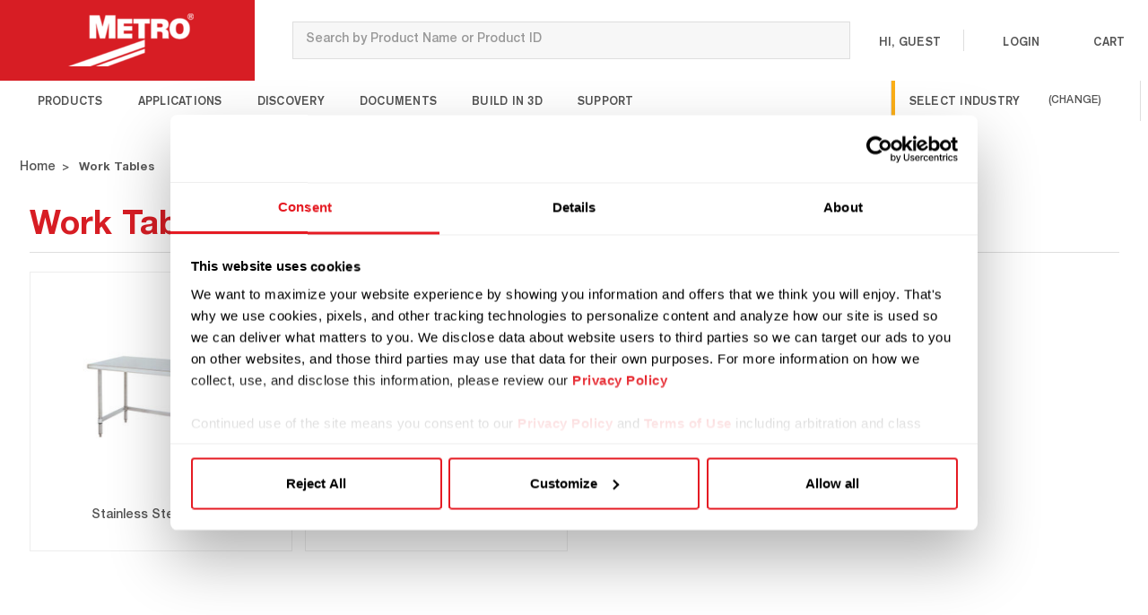

--- FILE ---
content_type: text/html; charset=UTF-8
request_url: https://metro.com/shop/work-tables/
body_size: 40197
content:


<!DOCTYPE html>
<html class="no-js" lang="en">

    <head>
        <title>
                Work Tables | Cleanroom Tables &amp; More | Metro.com
        </title>
        
        <script id="Cookiebot" src="https://consent.cookiebot.com/uc.js" data-cbid="5840ac54-df13-4080-bc98-4b9b444b0a2f" data-blockingmode="auto" type="text/javascript"></script>
        

        
        <link rel="preload" href="/content/fonts/HelveticaNeue_LT_Std/HelveticaNeueLTStd-Md.woff2" as="font" type="font/woff2" crossorigin />
        <link rel="preload" href="/content/fonts/Akzidenz-Grotesk/AkzidenzGroteskBQ-Medium.woff2" as="font" type="font/woff2" crossorigin />
        <link rel="preload" href="/content/fonts/HelveticaNeue_LT_Std/HelveticaNeueLTStd-Bd.woff2" as="font" type="font/woff2" crossorigin />
        <link rel="preload" href="/content/fonts/HelveticaNeue_LT_Std/HelveticaNeueLTStd-Cn.woff2" as="font" type="font/woff2" crossorigin />



        <link rel="dns-prefetch preconnect" href="https://cdn11.bigcommerce.com/s-iz8lky8j1x" crossorigin><link rel="dns-prefetch preconnect" href="https://fonts.googleapis.com/" crossorigin><link rel="dns-prefetch preconnect" href="https://fonts.gstatic.com/" crossorigin>
        <meta name="keywords" content="worktable, stainless steel worktable, commercial worktable "><meta name="description" content="Metro offers the best work tables for cleanrooms, workshops, and other applications. Shop our phenolic and stainless steel tables today at Metro.com."><link rel='canonical' href='https://metro.com/shop/work-tables/' /><meta name='platform' content='bigcommerce.stencil' />
        

        <link rel="next" href="https://metro.com/shop/work-tables/?page=2">

        <link href="https://cdn11.bigcommerce.com/s-iz8lky8j1x/product_images/metro-favicon.png?t=1576598131" rel="preload" as="style"/>
        <link href="https://cdn11.bigcommerce.com/s-iz8lky8j1x/product_images/metro-favicon.png?t=1576598131" rel="shortcut icon" as="style"/>
        <!-- Do Not Remove -->
        <meta itemprop="viewport" content="width=device-width, initial-scale=1, maximum-scale=5" />
        <meta name="viewport" content="width=device-width, initial-scale=1, maximum-scale=5" />
        <!-- Facebook Pixel -->
        <meta itemprop="facebook-domain-verification" content="wekzf1z8p1eezdhmqyw23zpdejkvhh" />

        <script>
            // Change document class from no-js to js so we can detect this in css
            document.documentElement.className = document.documentElement.className.replace('no-js', 'js');
        </script>


        <link href="https://fonts.googleapis.com/css?family=Roboto:700,500,400%7CKarla:400%7CRoboto:400,600,700:%7CKarla:400,600,700:&display=swap" rel="stylesheet">
        <style media="screen, print">

/* -------------------------- Helvetica Neue LT Std -------------------------- */

@font-face {
    font-family: 'Helvetica Neue LT Std';
    src: url('/content/fonts/HelveticaNeue_LT_Std/HelveticaNeueLTStd-Bd.woff2') format('woff2'), url('/content/fonts/HelveticaNeue_LT_Std/HelveticaNeueLTStd-Bd.woff') format('woff'), url('/content/fonts/HelveticaNeue_LT_Std/HelveticaNeueLTStd-Bd.ttf') format('truetype');
    font-weight: bold;
    font-style: normal;
    font-display: swap;
}

@font-face {
    font-family: 'Helvetica Neue LT Std';
    src: url('/content/fonts/HelveticaNeue_LT_Std/HelveticaNeueLTStd-Hv.woff2') format('woff2'), url('/content/fonts/HelveticaNeue_LT_Std/HelveticaNeueLTStd-Hv.woff') format('woff'), url('/content/fonts/HelveticaNeue_LT_Std/HelveticaNeueLTStd-Hv.ttf') format('truetype');
    font-weight: 900;
    font-style: normal;
    font-display: swap;
}

@font-face {
    font-family: 'Helvetica Neue LT Std';
    src: url('/content/fonts/HelveticaNeue_LT_Std/HelveticaNeueLTStd-Md.woff2') format('woff2'), url('/content/fonts/HelveticaNeue_LT_Std/HelveticaNeueLTStd-Md.woff') format('woff'), url('/content/fonts/HelveticaNeue_LT_Std/HelveticaNeueLTStd-Md.ttf') format('truetype'), url('/content/fonts/HelveticaNeue_LT_Std/HelveticaNeueLTStd-Md.otf') format('opentype');
    font-weight: 500;
    font-style: normal;
    font-display: swap;
}

@font-face {
    font-family: 'Helvetica Neue LT Std';
    src: url('/content/fonts/HelveticaNeue_LT_Std/HelveticaNeueLTStd-Cn.woff2') format('woff2'), url('/content/fonts/HelveticaNeue_LT_Std/HelveticaNeueLTStd-Cn.woff') format('woff'), url('/content/fonts/HelveticaNeue_LT_Std/HelveticaNeueLTStd-Cn.ttf') format('truetype');
    font-weight: normal;
    font-style: normal;
    font-display: swap;
}

@font-face {
    font-family: 'Helvetica Neue LT Std';
    src: url('/content/fonts/HelveticaNeue_LT_Std/HelveticaNeueLTStd-BdCnO.woff2') format('woff2'), url('/content/fonts/HelveticaNeue_LT_Std/HelveticaNeueLTStd-BdCnO.woff') format('woff'), url('/content/fonts/HelveticaNeue_LT_Std/HelveticaNeueLTStd-BdCnO.ttf') format('truetype');
    font-weight: bold;
    font-style: italic;
    font-display: swap;
}

@font-face {
    font-family: 'Helvetica Neue LT Std';
    src: url('/content/fonts/HelveticaNeue_LT_Std/HelveticaNeueLTStd-HvIt.woff2') format('woff2'), url('/content/fonts/HelveticaNeue_LT_Std/HelveticaNeueLTStd-HvIt.woff') format('woff'), url('/content/fonts/HelveticaNeue_LT_Std/HelveticaNeueLTStd-HvIt.ttf') format('truetype');
    font-weight: 900;
    font-style: italic;
    font-display: swap;
}

@font-face {
    font-family: 'Helvetica Neue LT Std';
    src: url('/content/fonts/HelveticaNeue_LT_Std/HelveticaNeueLTStd-MdIt.woff2') format('woff2'), url('/content/fonts/HelveticaNeue_LT_Std/HelveticaNeueLTStd-MdIt.woff') format('woff'), url('/content/fonts/HelveticaNeue_LT_Std/HelveticaNeueLTStd-MdIt.ttf') format('truetype');
    font-weight: 500;
    font-style: italic;
    font-display: swap;
}

@font-face {
    font-family: 'Helvetica Neue LT Std';
    src: url('/content/fonts/HelveticaNeue_LT_Std/HelveticaNeueLTStd-It.woff2') format('woff2'), url('/content/fonts/HelveticaNeue_LT_Std/HelveticaNeueLTStd-It.woff') format('woff'), url('/content/fonts/HelveticaNeue_LT_Std/HelveticaNeueLTStd-It.ttf') format('truetype');
    font-weight: normal;
    font-style: italic;
    font-display: swap;
}

/* -------------------------- Akzidenz-Grotesk BQ -------------------------- */

@font-face {
    font-family: 'Akzidenz-Grotesk BQ';
    src: url('/content/fonts/Akzidenz-Grotesk/AkzidenzGroteskBQ-Medium.woff2') format('woff2'), url('/content/fonts/Akzidenz-Grotesk/AkzidenzGroteskBQ-Medium.woff') format('woff'), url('/content/fonts/Akzidenz-Grotesk/AkzidenzGroteskBQ-Medium.ttf') format('truetype');
    font-weight: 500;
    font-style: normal;
    font-display: swap;
}

@font-face {
    font-family: 'Akzidenz-Grotesk BQ';
    src: url('/content/fonts/Akzidenz-Grotesk/AkzidenzGroteskBQ-Reg.woff2') format('woff2'), url('/content/fonts/Akzidenz-Grotesk/AkzidenzGroteskBQ-Reg.woff') format('woff'), url('/content/fonts/Akzidenz-Grotesk/AkzidenzGroteskBQ-Reg.ttf') format('truetype'), url('/content/fonts/Akzidenz-Grotesk/AkzidenzGroteskBQ-Reg.otf') format('opentype');
    font-weight: normal;
    font-style: normal;
    font-display: swap;
}

</style>
        <link data-stencil-stylesheet href="https://cdn11.bigcommerce.com/s-iz8lky8j1x/stencil/c743ad10-d7a0-013e-baa9-32fe1a9facfb/e/a1e23250-cecf-013e-4d1d-26d149433510/css/theme-f9016f10-d7a0-013e-4d1d-26d149433510.css" rel="stylesheet">


        <!-- Start Tracking Code for analytics_facebook -->

<script>
!function(f,b,e,v,n,t,s){if(f.fbq)return;n=f.fbq=function(){n.callMethod?n.callMethod.apply(n,arguments):n.queue.push(arguments)};if(!f._fbq)f._fbq=n;n.push=n;n.loaded=!0;n.version='2.0';n.queue=[];t=b.createElement(e);t.async=!0;t.src=v;s=b.getElementsByTagName(e)[0];s.parentNode.insertBefore(t,s)}(window,document,'script','https://connect.facebook.net/en_US/fbevents.js');

fbq('set', 'autoConfig', 'false', '284068812461608');
fbq('dataProcessingOptions', ['LDU'], 0, 0);
fbq('init', '284068812461608', {"external_id":"968daf84-bab0-4131-8bb5-1cf674a59254"});
fbq('set', 'agent', 'bigcommerce', '284068812461608');

function trackEvents() {
    var pathName = window.location.pathname;

    fbq('track', 'PageView', {}, "");

    // Search events start -- only fire if the shopper lands on the /search.php page
    if (pathName.indexOf('/search.php') === 0 && getUrlParameter('search_query')) {
        fbq('track', 'Search', {
            content_type: 'product_group',
            content_ids: [],
            search_string: getUrlParameter('search_query')
        });
    }
    // Search events end

    // Wishlist events start -- only fire if the shopper attempts to add an item to their wishlist
    if (pathName.indexOf('/wishlist.php') === 0 && getUrlParameter('added_product_id')) {
        fbq('track', 'AddToWishlist', {
            content_type: 'product_group',
            content_ids: []
        });
    }
    // Wishlist events end

    // Lead events start -- only fire if the shopper subscribes to newsletter
    if (pathName.indexOf('/subscribe.php') === 0 && getUrlParameter('result') === 'success') {
        fbq('track', 'Lead', {});
    }
    // Lead events end

    // Registration events start -- only fire if the shopper registers an account
    if (pathName.indexOf('/login.php') === 0 && getUrlParameter('action') === 'account_created') {
        fbq('track', 'CompleteRegistration', {}, "");
    }
    // Registration events end

    

    function getUrlParameter(name) {
        var cleanName = name.replace(/[\[]/, '\[').replace(/[\]]/, '\]');
        var regex = new RegExp('[\?&]' + cleanName + '=([^&#]*)');
        var results = regex.exec(window.location.search);
        return results === null ? '' : decodeURIComponent(results[1].replace(/\+/g, ' '));
    }
}

if (window.addEventListener) {
    window.addEventListener("load", trackEvents, false)
}
</script>
<noscript><img height="1" width="1" style="display:none" alt="null" src="https://www.facebook.com/tr?id=284068812461608&ev=PageView&noscript=1&a=plbigcommerce1.2&eid="/></noscript>

<!-- End Tracking Code for analytics_facebook -->

<!-- Start Tracking Code for analytics_googleanalytics4 -->

<script data-cfasync="false" src="https://cdn11.bigcommerce.com/shared/js/google_analytics4_bodl_subscribers-358423becf5d870b8b603a81de597c10f6bc7699.js" integrity="sha256-gtOfJ3Avc1pEE/hx6SKj/96cca7JvfqllWA9FTQJyfI=" crossorigin="anonymous"></script>
<script data-cfasync="false">
  (function () {
    window.dataLayer = window.dataLayer || [];

    function gtag(){
        dataLayer.push(arguments);
    }

    function initGA4(event) {
         function setupGtag() {
            function configureGtag() {
                gtag('js', new Date());
                gtag('set', 'developer_id.dMjk3Nj', true);
                gtag('config', 'G-SXHPRWX0LE');
            }

            var script = document.createElement('script');

            script.src = 'https://www.googletagmanager.com/gtag/js?id=G-SXHPRWX0LE';
            script.async = true;
            script.onload = configureGtag;

            document.head.appendChild(script);
        }

        setupGtag();

        if (typeof subscribeOnBodlEvents === 'function') {
            subscribeOnBodlEvents('G-SXHPRWX0LE', false);
        }

        window.removeEventListener(event.type, initGA4);
    }

    

    var eventName = document.readyState === 'complete' ? 'consentScriptsLoaded' : 'DOMContentLoaded';
    window.addEventListener(eventName, initGA4, false);
  })()
</script>

<!-- End Tracking Code for analytics_googleanalytics4 -->

<!-- Start Tracking Code for analytics_siteverification -->

<meta name="google-site-verification" content="oZFo0RkjNWiypxlOLLrKg5s8pvyvndkCw5VgovuThWE" />

<meta name="google-site-verification" content="fjFMIW5-1oqiMY6FGVkBirnm-tWDep6y2KUz3qAzv0w" />

<!-- End Tracking Code for analytics_siteverification -->


<script type="text/javascript">
fbq('track', 'ViewCategory', {"content_ids":[],"content_type":"product_group","content_category":"Work Tables"});
</script>
<script type="text/javascript">
var BCData = {};
</script>
<!-- Google Tag Manager -->
<script>(function(w,d,s,l,i){w[l]=w[l]||[];w[l].push({'gtm.start':
new Date().getTime(),event:'gtm.js'});var f=d.getElementsByTagName(s)[0],
j=d.createElement(s),dl=l!='dataLayer'?'&l='+l:'';j.async=true;j.src=
'https://www.googletagmanager.com/gtm.js?id='+i+dl;f.parentNode.insertBefore(j,f);
})(window,document,'script','dataLayer','GTM-5HTC2VW');</script>
<!-- End Google Tag Manager --><script>!function(){var e=window.location.search;if(e&&e.length>1&&localStorage){var l,o,t=e.slice(1).split("&");for(l=0;l<t.length;l++)o=(e=t[l].split("="))[1],(e=e[0])&&o&&("gclid"===e||"msclkid"===e||0===e.indexOf("utm"))&&localStorage.setItem(e,decodeURIComponent(o))}}();</script><script type="quoteninja-results"></script><script type="text/javascript" src="https://appdevelopergroup.co/apps/bc_firewall/js/firewall.js?shop=ec455cc1d98e23543e14f702fb59f04b"></script>
        <script>
                (function (a, t, i) { var e = "MSCI"; var s = "Analytics"; var o = e + "queue"; a[o] = a[o] || []; var r = a[e] || function (n) { var t = {}; t[s] = {}; function e(e) { while (e.length) { var r = e.pop(); t[s][r] = function (e) { return function () { a[o].push([e, n, arguments]) } }(r) } } var r = "track"; var i = "set"; e([r + "Event", r + "View", r + "Action", i + "Config", i + "Property", i + "User", "initialize", "teardown"]); return t }(i.name); var n = i.name; if (!a[e]) { a[n] = r[s]; a[o].push(["new", n]); setTimeout(function () { var e = "script"; var r = t.createElement(e); r.async = 1; r.src = i.src; var n = t.getElementsByTagName(e)[0]; n.parentNode.insertBefore(r, n) }, 1) } else { a[n] = new r[s] } if (i.user) { a[n].setUser(i.user) } if (i.props) { for (var c in i.props) { a[n].setProperty(c, i.props[c]) } } a[n].initialize(i.cfg) })(window, document, {

                    src: "https://cxppusa1rdrect01sa02cdn.blob.core.windows.net/webtracking/WebTracking/WebTracking.bundle.js",
                    name: "MSCI",
                    cfg: {

                        ingestionKey: "173300488efb46d58242ababb6c09868-824ae741-bc4e-4262-ba87-5f95e857c038-7673",
                        endpointUrl: "https://mobile.events.data.microsoft.com/OneCollector/1.0/",
                        autoCapture: {
                            view: true,
                            click: true
                        },
                        orgInfo: {
                            orgId: "151e84a3-502d-ee11-8475-000d3a32311f",
                            orgTenantId: "0bac1484-fa24-4606-a831-7681526d05c9",
                            orgGeo: "USA"
                        }
                    }
                });
        </script>
 <script data-cfasync="false" src="https://microapps.bigcommerce.com/bodl-events/1.9.4/index.js" integrity="sha256-Y0tDj1qsyiKBRibKllwV0ZJ1aFlGYaHHGl/oUFoXJ7Y=" nonce="" crossorigin="anonymous"></script>
 <script data-cfasync="false" nonce="">

 (function() {
    function decodeBase64(base64) {
       const text = atob(base64);
       const length = text.length;
       const bytes = new Uint8Array(length);
       for (let i = 0; i < length; i++) {
          bytes[i] = text.charCodeAt(i);
       }
       const decoder = new TextDecoder();
       return decoder.decode(bytes);
    }
    window.bodl = JSON.parse(decodeBase64("[base64]"));
 })()

 </script>

<script nonce="">
(function () {
    var xmlHttp = new XMLHttpRequest();

    xmlHttp.open('POST', 'https://bes.gcp.data.bigcommerce.com/nobot');
    xmlHttp.setRequestHeader('Content-Type', 'application/json');
    xmlHttp.send('{"store_id":"1000724274","timezone_offset":"-5.0","timestamp":"2026-01-28T01:11:08.82625200Z","visit_id":"54b8f46c-1e14-4ce3-b576-a88105560a7d","channel_id":1}');
})();
</script>

        

        
        <!-- snippet location htmlhead -->

        <link rel="stylesheet" as="style" href="https://c.zmags.com/static/styles.css" />
    </head>

    <body class="page--category     category--90

    template--top-level-category

    not-logged-in
 ">
        <header class="header lcke" role="banner">
        <div class="lckeMain__container">
        <section class="lckeMain">
    <figure class="lckeLogo">
        <a class="lckeLogo__imageLink" href="https://metro.com/">
                    <img class="lckeLogo__image" src="https://cdn11.bigcommerce.com/s-iz8lky8j1x/images/stencil/140x59/metro-compressed-store-logo_1622127464__82791.original.png" width="140px" height="60px" alt="Metro" title="Metro">
        </a>
    </figure>
    <section class="lckeSearch">
        <div id="quickSearch" class="quickSearch" data-prevent-quick-search-close>
    <form class="form" action="/search.php">
        <fieldset class="form-fieldset">
            <div class="form-field">
                <label id="quick_search_label" class="is-srOnly" for="search_query">Search</label>
                <input class="form-input" data-search-quick name="search_query" id="search_query" data-error-message="Search field cannot be empty." placeholder="Search by Product Name or Product ID" autocomplete="off" aria-labelledby="quick_search_label" aria-label="Search">
                <button type="submit" href="#" class="quickSearch--button button button--primary" aria-label="Search" title="Search">
                    <span class="icon icon--search" title="Toggle Mobile Search">
                        <svg><use xlink:href="#icon-search"></use></svg>
                    </span>
                </button>
            </div>
        </fieldset>
    </form>
    <section class="quickSearchResults" data-bind="html: results"></section>
</div>
    
    </section>
    <section class="lckeButtons">
        <ul class="lckeButtons__list">
            <li class="lckeButtons__listItem lckeButtons__listItem--name">
                <span class="lckeButtons__link">
                    <span class="lckeButtons__linkText">
                            Hi, Guest
                    </span>
                </span>
            </li>
            <li class="lckeButtons__listItem lckeButtons__listItem--search">
                <a href="#" class="lckeButtons__link lcke-hover-shadow" data-mobile-search-toggle>
                    <span class="icon icon--search">
                        <svg>
                            <use xlink:href="#icon-search"></use>
                        </svg>
                    </span>
                    <span class="lckeButtons__linkText">Search</span>
                </a>
            </li>
            <li class="lckeButtons__listItem lckeButtons__listItem--account ">
                <a href="/account.php" class="lckeButtons__link lcke-hover-shadow" data-dropdown="account-preview-dropdown">
                    <span class="icon icon--user">
                        <svg>
                            <use xlink:href="#icon-custom-account"></use>
                        </svg>
                    </span>
                    <span class="lckeButtons__linkText">Login</span>
                </a>
                <div class="dropdown-menu" id="account-preview-dropdown" data-dropdown-content aria-hidden="true">
                        <ul class="dropdown-menu__list dropdown-menu__list--guest">
                            <li class="dropdown-menu__list-item">
                                <a class="lckeButtons__link dropdown-menu__list-link" href="#" data-reveal-id="popupLoginWindow">Login</a>
                            </li>
                            <!-- <li class="dropdown-menu__list-item">
                                <a class="lckeButtons__link dropdown-menu__list-link" href="/login.php">Login</a>
                            </li> -->
                            <li class="dropdown-menu__list-item">
                                <a class="lckeButtons__link dropdown-menu__list-link" href="/login.php?action=create_account">Create Account</a>
                            </li>
                        </ul>
                </div>
            </li>
            <li class="lckeButtons__listItem lckeButtons__listItem--cart">
                <a href="/cart.php" data-options="align:right" data-dropdown="cart-preview-dropdown" class="lckeButtons__link lcke-hover-shadow" data-cart-preview>
                    <span class="icon icon--cart">
                        <svg>
                            <use xlink:href="#icon-custom-cart"></use>
                        </svg>
                    </span>
                    <span class="navUser-item-cartLabel lckeButtons__linkText">Cart</span>
                    <span class="countPill cart-quantity" data-its-anim="number"></span>
                </a>
                <div class="dropdown-menu" id="cart-preview-dropdown" data-dropdown-content aria-hidden="true"></div>
            </li>
        </ul>
    </section>
</section>
    </div>

        <div class="lckeNav__container" data-content-region="header_bottom">
            <nav class="lckeNav">
    <a href="#" class="mobileMenu-toggle" data-mobile-menu-toggle="menu">
        <span class="mobileMenu-toggleIcon">Toggle Menu</span>

        <span class="lckeNav__menuText">Menu</span>
    </a>

    <ul class="lckeNav__list">
        <li class="lckeNav__listItem lckeNav__listItem--segment">
            <a class="lckeNav__listLink" href="#">
                        Products
            </a>
            <!-- select industry dropdown -->
            <ul class="lckeNav__subList">
                <li class="lckeNav__megaListHeader">
                    Select your Industry
                </li>
                <li class="lckeNav__subListItem segment__item">
                    <a href="/foodservice/" class="lckeNav__subListLink segment__item-action">
                        Foodservice
                    </a>
                </li>
                <li class="lckeNav__subListItem segment__item">
                    <a href="/healthcare/" class="lckeNav__subListLink segment__item-action">
                        Healthcare
                    </a>
                </li>
                <li class="lckeNav__subListItem segment__item">
                    <a href="/commercial/" class="lckeNav__subListLink segment__item-action">
                        Science &amp; Industrial
                    </a>
                </li>
            </ul>
        </li>
        <li class="lckeNav__listItem lckeNav__listItem--segment">
            <a class="lckeNav__listLink" href="#">
                        Applications
            </a>
            <!-- select industry dropdown -->
            <ul class="lckeNav__subList">
                <li class="lckeNav__megaListHeader">
                    Select your Industry
                </li>
                <li class="lckeNav__subListItem segment__item">
                    <a href="/foodservice/" class="lckeNav__subListLink segment__item-action">
                        Foodservice
                    </a>
                </li>
                <li class="lckeNav__subListItem segment__item">
                    <a href="/healthcare/" class="lckeNav__subListLink segment__item-action">
                        Healthcare
                    </a>
                </li>
                <li class="lckeNav__subListItem segment__item">
                    <a href="/commercial/" class="lckeNav__subListLink segment__item-action">
                        Science &amp; Industrial
                    </a>
                </li>
            </ul>
        </li>
        <!-- Product dropdown -->
        <li class="lckeNav__megaItem">
            <a class="lckeNav__listLink" href="#">Products</a>
            <ul class="lckeNav__megaList catColor1">
    <div class="category-static-container category-static-container--healthcare">
                <a class="nav-links" href="https://metro.com/healthcare/applications">Applications</a>
        <a class="nav-links" href="https://metro.com/shop/new-products/">New Products</a>
        <a class="nav-links" href="https://metro.com/shop/complete-shelving-units/">Complete Shelving Units</a>
        <a class="nav-links" href="https://metro.com/healthcare/idea-gallery/">Idea Gallery</a>
        <a class="nav-links" href="https://metro.com/healthcare/compare-shelving-types/">Compare Shelving Types</a>
        <a class="nav-links" href="https://online.flippingbook.com/view/851805969/">Catalog</a>


    </div>
    <div class="category-static-container category-static-container--foodservice">
                <a class="nav-links" href="https://metro.com/foodservice/applications">Applications</a>
        <a class="nav-links" href="https://metro.com/foodservice/whats-new/">What&#x27;s New</a>
        <a class="nav-links" href="https://metro.com/foodservice/compare-shelving-types/">Compare Shelving Types</a>
        <a class="nav-links" href="https://metro.com/shop/complete-shelving-units/">Complete Shelving Kits</a>
        <a class="nav-links" href="https://metro.com/shop/application-based-units/">Application-Based Kits</a>
        <a class="nav-links" href="https://online.flippingbook.com/view/229783817/">Catalog</a>


    </div>
    <div class="category-static-container category-static-container--commercial">
                <a class="nav-links" href="https://metro.com/commercial/applications">Applications</a>
        <a class="nav-links" href="https://metro.com/commercial/whats-new">New Products</a>
        <a class="nav-links" href="https://metro.com/shop/complete-shelving-units/">Complete Shelving Units</a>
        <a class="nav-links" href="https://metro.com/commercial/idea-gallery/">Idea Gallery</a>
        <a class="nav-links" href="https://metro.com/commercial/compare-shelving-types/">Compare Shelving Types</a>
        <a class="nav-links" href="https://online.flippingbook.com/view/994663615/">Catalog</a>


    </div>
            <li class="lckeNav__megaListGroup" data-top-item-id="25">
                    <a class="lckeNav__megaListHeader" href="https://metro.com/shop/shelving-racks-carts/">Shelving, Racks &amp; Carts</a>
                <ul class="lckeNav__megaListSubGroup">
                    <li class="lckeNav__subListItem" data-sub-item-id="51">
                        <a class="lckeNav__megaListLink" href="https://metro.com/wire-shelving/">Wire Shelving</a>
                    </li>
                    <li class="lckeNav__subListItem" data-sub-item-id="26">
                        <a class="lckeNav__megaListLink" href="https://metro.com/plastic-shelving/">Plastic Shelving</a>
                    </li>
                    <li class="lckeNav__subListItem" data-sub-item-id="58">
                        <a class="lckeNav__megaListLink" href="https://metro.com/shop/shelving-racks-carts/wall-shelving/">Wall Shelving</a>
                    </li>
                    <li class="lckeNav__subListItem" data-sub-item-id="61">
                        <a class="lckeNav__megaListLink" href="https://metro.com/shop/shelving-racks-carts/track-shelving/">Track Shelving</a>
                    </li>
                    <li class="lckeNav__subListItem" data-sub-item-id="401">
                        <a class="lckeNav__megaListLink" href="https://metro.com/shop/shelving-racks-carts/security-shelving/">Security Shelving</a>
                    </li>
                    <li class="lckeNav__subListItem" data-sub-item-id="60">
                        <a class="lckeNav__megaListLink" href="https://metro.com/shop/shelving-racks-carts/basket-shelving/">Basket Shelving</a>
                    </li>
                    <li class="lckeNav__subListItem" data-sub-item-id="59">
                        <a class="lckeNav__megaListLink" href="https://metro.com/shop/shelving-racks-carts/cantilevered-shelving/">Cantilevered Shelving</a>
                    </li>
                    <li class="lckeNav__subListItem" data-sub-item-id="39">
                        <a class="lckeNav__megaListLink" href="https://metro.com/shop/shelving-racks-carts/canned-food-storage/">Can Racks</a>
                    </li>
                    <li class="lckeNav__subListItem" data-sub-item-id="183">
                        <a class="lckeNav__megaListLink" href="https://metro.com/shop/shelving-racks-carts/beer-wine-storage/">Beer &amp; Wine Storage</a>
                    </li>
                    <li class="lckeNav__subListItem" data-sub-item-id="185">
                        <a class="lckeNav__megaListLink" href="https://metro.com/shop/shelving-racks-carts/garment-racks-benches/">Garment Racks &amp; Benches</a>
                    </li>
                    <li class="lckeNav__subListItem" data-sub-item-id="65">
                        <a class="lckeNav__megaListLink" href="https://metro.com/shop/shelving-racks-carts/dunnage-racks/">Dunnage Racks</a>
                    </li>
                    <li class="lckeNav__subListItem" data-sub-item-id="40">
                        <a class="lckeNav__megaListLink" href="https://metro.com/shop/shelving-racks-carts/drying-racks/">Drying Racks</a>
                    </li>
                    <li class="lckeNav__subListItem" data-sub-item-id="399">
                        <a class="lckeNav__megaListLink" href="https://metro.com/shop/shelving-racks-carts/esd-storage/">ESD Storage</a>
                    </li>
                    <li class="lckeNav__subListItem" data-sub-item-id="278">
                        <a class="lckeNav__megaListLink" href="https://metro.com/shop/shelving-racks-carts/high-rise-shelving/">High-Rise Shelving</a>
                    </li>
                    <li class="lckeNav__subListItem" data-sub-item-id="216">
                        <a class="lckeNav__megaListLink" href="https://metro.com/shop/shelving-racks-carts/heated-shelf-food-warmers/">Heated Shelf Food Warmers</a>
                    </li>
                    <li class="lckeNav__subListItem" data-sub-item-id="72">
                        <a class="lckeNav__megaListLink" href="https://metro.com/shop/shelving-racks-carts/pan-racks/">Pan Racks</a>
                    </li>
                    <li class="lckeNav__subListItem" data-sub-item-id="212">
                        <a class="lckeNav__megaListLink" href="https://metro.com/shop/covid-19-solutions/ppe-storage/">PPE Storage</a>
                    </li>
                    <li class="lckeNav__subListItem" data-sub-item-id="214">
                        <a class="lckeNav__megaListLink" href="https://metro.com/shop/covid-19-solutions/protective-barriers-shields/">Protective Barriers &amp; Shields</a>
                    </li>
                    <li class="lckeNav__subListItem" data-sub-item-id="229">
                        <a class="lckeNav__megaListLink" href="https://metro.com/shop/shelving-racks-carts/slanted-shelving/">Slanted Shelving</a>
                    </li>
                    <li class="lckeNav__subListItem" data-sub-item-id="156">
                        <a class="lckeNav__megaListLink" href="https://metro.com/shop/shelving-racks-carts/solid-shelving/">Solid Shelving</a>
                    </li>
                    <li class="lckeNav__subListItem" data-sub-item-id="101">
                        <a class="lckeNav__megaListLink" href="https://metro.com/shop/shelving-racks-carts/tote-racks/">Tote Box Racks</a>
                    </li>
                    <li class="lckeNav__subListItem" data-sub-item-id="47">
                        <a class="lckeNav__megaListLink" href="https://metro.com/shop/shelving-racks-carts/shelving-accessories/">Shelving Accessories</a>
                    </li>
                    <li class="lckeNav__subListItem" data-sub-item-id="44">
                        <a class="lckeNav__megaListLink" href="https://metro.com/shop/shelving-racks-carts/casters/">Casters</a>
                    </li>
                    <li class="lckeNav__subListItem" data-sub-item-id="73">
                        <a class="lckeNav__megaListLink" href="https://metro.com/shop/shelving-racks-carts/seismic-shelving/">Seismic Shelving</a>
                    </li>
                </ul>
            </li>
            <li class="lckeNav__megaListGroup" data-top-item-id="75">
                    <a class="lckeNav__megaListHeader" href="https://metro.com/shop/food-holding-transport/">Food Holding &amp; Transport</a>
                <ul class="lckeNav__megaListSubGroup">
                    <li class="lckeNav__subListItem" data-sub-item-id="76">
                        <a class="lckeNav__megaListLink" href="https://metro.com/shop/food-holding-transport/insulated-food-carriers/">Insulated Food Carriers</a>
                    </li>
                    <li class="lckeNav__subListItem" data-sub-item-id="217">
                        <a class="lckeNav__megaListLink" href="https://metro.com/shop/food-holding-transport/order-pickup-warmers-hot-stations/">Order Pickup Warmers &amp; Hot Stations</a>
                    </li>
                    <li class="lckeNav__subListItem" data-sub-item-id="79">
                        <a class="lckeNav__megaListLink" href="https://metro.com/shop/food-holding-transport/combination-holding-proofing-cabinets/">Combination Holding &amp; Proofing Cabinets</a>
                    </li>
                    <li class="lckeNav__subListItem" data-sub-item-id="77">
                        <a class="lckeNav__megaListLink" href="https://metro.com/shop/food-holding-transport/holding-cabinets/">Holding Cabinets</a>
                    </li>
                    <li class="lckeNav__subListItem" data-sub-item-id="78">
                        <a class="lckeNav__megaListLink" href="https://metro.com/shop/food-holding-transport/proofing-cabinets/">Proofing Cabinets</a>
                    </li>
                    <li class="lckeNav__subListItem" data-sub-item-id="81">
                        <a class="lckeNav__megaListLink" href="https://metro.com/shop/food-holding-transport/transport-cabinets/">Transport Cabinets</a>
                    </li>
                    <li class="lckeNav__subListItem" data-sub-item-id="157">
                        <a class="lckeNav__megaListLink" href="https://metro.com/shop/food-holding-transport/heated-banquet-cabinets/">Banquet Cabinets</a>
                    </li>
                    <li class="lckeNav__subListItem" data-sub-item-id="80">
                        <a class="lckeNav__megaListLink" href="https://metro.com/shop/food-holding-transport/refrigerated-cabinets/">Refrigerated Cabinets</a>
                    </li>
                    <li class="lckeNav__subListItem" data-sub-item-id="82">
                        <a class="lckeNav__megaListLink" href="https://metro.com/shop/food-holding-transport/cabinet-accessories/">Cabinet Accessories</a>
                    </li>
                </ul>
            </li>
            <li class="lckeNav__megaListGroup" data-top-item-id="150">
                    <a class="lckeNav__megaListHeader" href="https://metro.com/shop/medical-carts/">Medical Carts</a>
                <ul class="lckeNav__megaListSubGroup">
                    <li class="lckeNav__subListItem" data-sub-item-id="151">
                        <a class="lckeNav__megaListLink" href="https://metro.com/shop/medical-carts/anesthesia-carts/">Anesthesia Carts</a>
                    </li>
                    <li class="lckeNav__subListItem" data-sub-item-id="116">
                        <a class="lckeNav__megaListLink" href="https://metro.com/shop/medical-carts/crash-carts/">Crash Carts</a>
                    </li>
                    <li class="lckeNav__subListItem" data-sub-item-id="285">
                        <a class="lckeNav__megaListLink" href="https://metro.com/shop/medical-carts/general-use-carts/">General Use Carts</a>
                    </li>
                    <li class="lckeNav__subListItem" data-sub-item-id="115">
                        <a class="lckeNav__megaListLink" href="https://metro.com/shop/medical-carts/bedside-carts/">Hospital Bedside Carts</a>
                    </li>
                    <li class="lckeNav__subListItem" data-sub-item-id="152">
                        <a class="lckeNav__megaListLink" href="https://metro.com/shop/medical-carts/isolation-carts/">Isolation Carts</a>
                    </li>
                    <li class="lckeNav__subListItem" data-sub-item-id="113">
                        <a class="lckeNav__megaListLink" href="https://metro.com/shop/medical-carts/procedure-carts/">Procedure Carts</a>
                    </li>
                    <li class="lckeNav__subListItem" data-sub-item-id="155">
                        <a class="lckeNav__megaListLink" href="https://metro.com/shop/medical-carts/treatment-carts/">Treatment Carts</a>
                    </li>
                    <li class="lckeNav__subListItem" data-sub-item-id="117">
                        <a class="lckeNav__megaListLink" href="https://metro.com/shop/medical-carts/medication-carts/">Medication Carts</a>
                    </li>
                    <li class="lckeNav__subListItem" data-sub-item-id="154">
                        <a class="lckeNav__megaListLink" href="https://metro.com/shop/medical-carts/pediatric-crash-carts/">Pediatric Crash Carts</a>
                    </li>
                    <li class="lckeNav__subListItem" data-sub-item-id="153">
                        <a class="lckeNav__megaListLink" href="https://metro.com/shop/medical-carts/specialty-carts/">Specialty Carts</a>
                    </li>
                    <li class="lckeNav__subListItem" data-sub-item-id="119">
                        <a class="lckeNav__megaListLink" href="https://metro.com/shop/medical-carts/cart-accessories/">Medical Cart Accessories</a>
                    </li>
                </ul>
            </li>
            <li class="lckeNav__megaListGroup" data-top-item-id="230">
                    <a class="lckeNav__megaListHeader" href="https://metro.com/shop/medical-supply-carts-and-storage/">Medical Supply Carts &amp; Storage</a>
                <ul class="lckeNav__megaListSubGroup">
                    <li class="lckeNav__subListItem" data-sub-item-id="231">
                        <a class="lckeNav__megaListLink" href="https://metro.com/shop/medical-supply-carts-storage/catheter-storage/">Catheter Storage</a>
                    </li>
                    <li class="lckeNav__subListItem" data-sub-item-id="232">
                        <a class="lckeNav__megaListLink" href="https://metro.com/shop/medical-supply-carts-storage/enclosed-supply-carts/">Enclosed Supply Carts</a>
                    </li>
                    <li class="lckeNav__subListItem" data-sub-item-id="121">
                        <a class="lckeNav__megaListLink" href="https://metro.com/shop/medical-supply-carts-storage/iv-carts-for-transport-storage/">IV Carts for Transport &amp; Storage</a>
                    </li>
                    <li class="lckeNav__subListItem" data-sub-item-id="233">
                        <a class="lckeNav__megaListLink" href="https://metro.com/shop/medical-supply-carts-storage/shelving-supply-carts/">Shelving Supply Carts</a>
                    </li>
                    <li class="lckeNav__subListItem" data-sub-item-id="120">
                        <a class="lckeNav__megaListLink" href="https://metro.com/shop/medical-supply-carts-storage/surgical-case-carts/">Surgical Case Carts</a>
                    </li>
                    <li class="lckeNav__subListItem" data-sub-item-id="234">
                        <a class="lckeNav__megaListLink" href="https://metro.com/shop/suture-carts/">Suture Carts</a>
                    </li>
                    <li class="lckeNav__subListItem" data-sub-item-id="235">
                        <a class="lckeNav__megaListLink" href="https://metro.com/shop/medical-supply-carts-storage/undercounter-mobile-storage/">Undercounter Mobile Storage</a>
                    </li>
                    <li class="lckeNav__subListItem" data-sub-item-id="243">
                        <a class="lckeNav__megaListLink" href="https://metro.com/shop/medical-supply-carts-storage/accessories/">Supply Carts &amp; Storage Accessories</a>
                    </li>
                </ul>
            </li>
            <li class="lckeNav__megaListGroup" data-top-item-id="41">
                    <a class="lckeNav__megaListHeader" href="https://metro.com/shop/utility-carts/">Utility Carts</a>
                <ul class="lckeNav__megaListSubGroup">
                    <li class="lckeNav__subListItem" data-sub-item-id="42">
                        <a class="lckeNav__megaListLink" href="https://metro.com/shop/utility-carts/plastic-utility-carts/">Plastic Utility Carts</a>
                    </li>
                    <li class="lckeNav__subListItem" data-sub-item-id="43">
                        <a class="lckeNav__megaListLink" href="https://metro.com/shop/utility-carts/wire-carts/">Wire Carts</a>
                    </li>
                    <li class="lckeNav__subListItem" data-sub-item-id="400">
                        <a class="lckeNav__megaListLink" href="https://metro.com/shop/utility-carts/esd-pcb-carts/">ESD &amp; PCB Carts</a>
                    </li>
                    <li class="lckeNav__subListItem" data-sub-item-id="104">
                        <a class="lckeNav__megaListLink" href="https://metro.com/shop/utility-carts/lab-carts/">Lab Carts</a>
                    </li>
                    <li class="lckeNav__subListItem" data-sub-item-id="184">
                        <a class="lckeNav__megaListLink" href="https://metro.com/shop/utility-carts/linen-housekeeping-carts/">Linen &amp; Housekeeping Carts</a>
                    </li>
                    <li class="lckeNav__subListItem" data-sub-item-id="74">
                        <a class="lckeNav__megaListLink" href="https://metro.com/shop/utility-carts/service-carts/">Service Carts</a>
                    </li>
                    <li class="lckeNav__subListItem" data-sub-item-id="105">
                        <a class="lckeNav__megaListLink" href="https://metro.com/shop/utility-carts/feed-carts/">Feed Carts</a>
                    </li>
                </ul>
            </li>
            <li class="lckeNav__megaListGroup" data-top-item-id="83">
                    <a class="lckeNav__megaListHeader" href="https://metro.com/shop/workstations/">Workstations</a>
                <ul class="lckeNav__megaListSubGroup">
                    <li class="lckeNav__subListItem" data-sub-item-id="270">
                        <a class="lckeNav__megaListLink" href="https://metro.com/shop/workstations/complete-workstation-kits/">Complete Workstation Kits</a>
                    </li>
                    <li class="lckeNav__subListItem" data-sub-item-id="85">
                        <a class="lckeNav__megaListLink" href="https://metro.com/shop/workstations/adjustable-cantilever-workstations/">Adjustable Cantilever Workstations</a>
                    </li>
                    <li class="lckeNav__subListItem" data-sub-item-id="218">
                        <a class="lckeNav__megaListLink" href="https://metro.com/shop/workstations/heated-shelving-workstations/">Heated Shelving Workstations</a>
                    </li>
                    <li class="lckeNav__subListItem" data-sub-item-id="84">
                        <a class="lckeNav__megaListLink" href="https://metro.com/shop/workstations/prep-tables/">Prep Tables</a>
                    </li>
                </ul>
            </li>
            <li class="lckeNav__megaListGroup" data-top-item-id="107">
                    <a class="lckeNav__megaListHeader" href="https://metro.com/shop/workcenters-furniture/">Workcenters &amp; Furniture</a>
                <ul class="lckeNav__megaListSubGroup">
                    <li class="lckeNav__subListItem" data-sub-item-id="112">
                        <a class="lckeNav__megaListLink" href="https://metro.com/shop/workcenters-furniture/mobile-supply-cabinets/">Mobile Supply Cabinets</a>
                    </li>
                    <li class="lckeNav__subListItem" data-sub-item-id="108">
                        <a class="lckeNav__megaListLink" href="https://metro.com/shop/workcenters-furniture/mobile-workcenters/">Mobile Workcenters</a>
                    </li>
                    <li class="lckeNav__subListItem" data-sub-item-id="111">
                        <a class="lckeNav__megaListLink" href="https://metro.com/shop/workcenters-furniture/stationary-supply-cabinets/">Stationary Supply Cabinets</a>
                    </li>
                    <li class="lckeNav__subListItem" data-sub-item-id="109">
                        <a class="lckeNav__megaListLink" href="https://metro.com/shop/workcenters-furniture/stationary-workcenters/">Stationary Workcenters</a>
                    </li>
                    <li class="lckeNav__subListItem" data-sub-item-id="227">
                        <a class="lckeNav__megaListLink" href="https://metro.com/shop/workcenters-furniture/undercounter-carts/">Undercounter Carts</a>
                    </li>
                    <li class="lckeNav__subListItem" data-sub-item-id="110">
                        <a class="lckeNav__megaListLink" href="https://metro.com/shop/workcenters-furniture/wall-cabinets/">Wall Cabinets</a>
                    </li>
                    <li class="lckeNav__subListItem" data-sub-item-id="244">
                        <a class="lckeNav__megaListLink" href="https://metro.com/shop/workcenters-furniture/accessories/">Workcenter &amp; Furniture Accessories</a>
                    </li>
                </ul>
            </li>
            <li class="lckeNav__megaListGroup" data-top-item-id="90">
                    <a class="lckeNav__megaListHeader" href="https://metro.com/shop/work-tables/">Work Tables</a>
                <ul class="lckeNav__megaListSubGroup">
                    <li class="lckeNav__subListItem" data-sub-item-id="91">
                        <a class="lckeNav__megaListLink" href="https://metro.com/shop/work-tables/stainless-steel-tables/">Stainless Steel Tables</a>
                    </li>
                    <li class="lckeNav__subListItem" data-sub-item-id="341">
                        <a class="lckeNav__megaListLink" href="https://metro.com/shop/work-tables/work-table-accessories/">Work Table Accessories</a>
                    </li>
                </ul>
            </li>
            <li class="lckeNav__megaListGroup" data-top-item-id="97">
                    <a class="lckeNav__megaListHeader" href="https://metro.com/shop/storage-bins-totes-trays/">Storage Bins, Totes &amp; Trays</a>
                <ul class="lckeNav__megaListSubGroup">
                    <li class="lckeNav__subListItem" data-sub-item-id="106">
                        <a class="lckeNav__megaListLink" href="https://metro.com/shop/storage-bins-totes-trays/drying-trays/">Drying Trays</a>
                    </li>
                    <li class="lckeNav__subListItem" data-sub-item-id="99">
                        <a class="lckeNav__megaListLink" href="https://metro.com/shop/storage-bins-totes-trays/storage-bins/">Storage Bins</a>
                    </li>
                    <li class="lckeNav__subListItem" data-sub-item-id="100">
                        <a class="lckeNav__megaListLink" href="https://metro.com/shop/storage-bins-totes-trays/supply-totes-tubs/">Supply Totes &amp; Tubs</a>
                    </li>
                </ul>
            </li>
            <li class="lckeNav__megaListGroup" data-top-item-id="93">
                    <a class="lckeNav__megaListHeader" href="https://metro.com/shop/ware-handling/">Ware Handling</a>
                <ul class="lckeNav__megaListSubGroup">
                    <li class="lckeNav__subListItem" data-sub-item-id="96">
                        <a class="lckeNav__megaListLink" href="https://metro.com/shop/ware-handling/dish-glass-rack-dollies/">Dish &amp; Glass Rack Dollies</a>
                    </li>
                    <li class="lckeNav__subListItem" data-sub-item-id="94">
                        <a class="lckeNav__megaListLink" href="https://metro.com/shop/ware-handling/poker-chip-dish-dollies/">Poker Chip Dish Dollies</a>
                    </li>
                    <li class="lckeNav__subListItem" data-sub-item-id="95">
                        <a class="lckeNav__megaListLink" href="https://metro.com/shop/ware-handling/side-load-dish-tray-carts/">Side Load Dish &amp; Tray Carts</a>
                    </li>
                </ul>
            </li>


    <!-- <li class="lckeNav__megaListGroup lckeNav__megaListGroup--figure">
        <figure>
            <a href="/catalog/">
                <img src="/content/main-nav/Catalog_MenuOptimized.png" alt="View Metro catalog page.">
            </a>
        </figure>
        <a class="lckeNav__megaListHeader" href="/catalog/">View Catalogs &gt;</a>
    </li> -->
</ul>
        </li>

         <!-- Application dropdown -->
        <li class="lckeNav__listItem--applications lckeNav__megaItem hideDropdown">
            <a class="lckeNav__listLink" href="#">Applications</a>
            <ul class="lckeNav__megaList catColor1">
    <li class="category-static-container category-static-container--healthcare">
                <a class="nav-links" href="https://metro.com/healthcare/applications">Applications</a>
        <a class="nav-links" href="https://metro.com/shop/new-products/">New Products</a>
        <a class="nav-links" href="https://metro.com/shop/complete-shelving-units/">Complete Shelving Units</a>
        <a class="nav-links" href="https://metro.com/healthcare/idea-gallery/">Idea Gallery</a>
        <a class="nav-links" href="https://metro.com/healthcare/compare-shelving-types/">Compare Shelving Types</a>
        <a class="nav-links" href="https://online.flippingbook.com/view/851805969/">Catalog</a>


    </li>
    <li class="category-static-container category-static-container--foodservice">
                <a class="nav-links" href="https://metro.com/foodservice/applications">Applications</a>
        <a class="nav-links" href="https://metro.com/foodservice/whats-new/">What&#x27;s New</a>
        <a class="nav-links" href="https://metro.com/foodservice/compare-shelving-types/">Compare Shelving Types</a>
        <a class="nav-links" href="https://metro.com/shop/complete-shelving-units/">Complete Shelving Kits</a>
        <a class="nav-links" href="https://metro.com/shop/application-based-units/">Application-Based Kits</a>
        <a class="nav-links" href="https://online.flippingbook.com/view/229783817/">Catalog</a>


    </li>
    <li class="category-static-container category-static-container--commercial">
                <a class="nav-links" href="https://metro.com/commercial/applications">Applications</a>
        <a class="nav-links" href="https://metro.com/commercial/whats-new">New Products</a>
        <a class="nav-links" href="https://metro.com/shop/complete-shelving-units/">Complete Shelving Units</a>
        <a class="nav-links" href="https://metro.com/commercial/idea-gallery/">Idea Gallery</a>
        <a class="nav-links" href="https://metro.com/commercial/compare-shelving-types/">Compare Shelving Types</a>
        <a class="nav-links" href="https://online.flippingbook.com/view/994663615/">Catalog</a>


    </li>
    <li class="lckeNav__listItem lckeNav__megaListGroup lckeNav__listItem--applications" data-app-top-item-id="395">
        <a class="lckeNav__megaListHeader" href="https://metro.com/commercial/316-stainless-steel/">316 Stainless Steel</a>
        <ul class="lckeNav__megaListSubGroup">
        </ul>
    </li>
    <li class="lckeNav__listItem lckeNav__megaListGroup lckeNav__listItem--applications" data-app-top-item-id="177">
        <a class="lckeNav__megaListHeader" href="https://metro.com/healthcare/cath-lab/">Cath Lab</a>
        <ul class="lckeNav__megaListSubGroup">
        </ul>
    </li>
    <li class="lckeNav__listItem lckeNav__megaListGroup lckeNav__listItem--applications" data-app-top-item-id="143">
        <a class="lckeNav__megaListHeader" href="https://metro.com/foodservice/walk-in-cooler-shelving/">Coolers &amp; Freezers</a>
        <ul class="lckeNav__megaListSubGroup">
        </ul>
    </li>
    <li class="lckeNav__listItem lckeNav__megaListGroup lckeNav__listItem--applications" data-app-top-item-id="164">
        <a class="lckeNav__megaListHeader" href="https://metro.com/foodservice/food-transport/">Food Transport</a>
        <ul class="lckeNav__megaListSubGroup">
        </ul>
    </li>
    <li class="lckeNav__listItem lckeNav__megaListGroup lckeNav__listItem--applications" data-app-top-item-id="159">
        <a class="lckeNav__megaListHeader" href="https://metro.com/foodservice/dry-storage/">Dry Storage</a>
        <ul class="lckeNav__megaListSubGroup">
        </ul>
    </li>
    <li class="lckeNav__listItem lckeNav__megaListGroup lckeNav__listItem--applications" data-app-top-item-id="211">
        <a class="lckeNav__megaListHeader" href="https://metro.com/foodservice/delivery-pickup-curbside/">Delivery, Pickup &amp; Curbside</a>
        <ul class="lckeNav__megaListSubGroup">
        </ul>
    </li>
    <li class="lckeNav__listItem lckeNav__megaListGroup lckeNav__listItem--applications" data-app-top-item-id="160">
        <a class="lckeNav__megaListHeader" href="https://metro.com/foodservice/drive-thru/">Drive-thru &amp; Staging</a>
        <ul class="lckeNav__megaListSubGroup">
        </ul>
    </li>
    <li class="lckeNav__listItem lckeNav__megaListGroup lckeNav__listItem--applications" data-app-top-item-id="144">
        <a class="lckeNav__megaListHeader" href="https://metro.com/foodservice/grocery/">Grocery</a>
        <ul class="lckeNav__megaListSubGroup">
            <!--  -->
            <li class="lckeNav__subListItem" data-app-sub-item-id="236">
                <a class="lckeNav__megaListLink" href="https://metro.com/foodservice/grocery/dry-bulk-storage/">Dry &amp; Bulk Storage</a>
            </li>
            <!--  -->
            <li class="lckeNav__subListItem" data-app-sub-item-id="237">
                <a class="lckeNav__megaListLink" href="https://metro.com/foodservice/grocery/prep-solutions/">Prep Solutions</a>
            </li>
            <!--  -->
            <li class="lckeNav__subListItem" data-app-sub-item-id="238">
                <a class="lckeNav__megaListLink" href="https://metro.com/foodservice/grocery/warewashing/">Warewashing</a>
            </li>
            <!--  -->
            <li class="lckeNav__subListItem" data-app-sub-item-id="239">
                <a class="lckeNav__megaListLink" href="https://metro.com/foodservice/grocery/cooler-freezer/">Cooler &amp; Freezer</a>
            </li>
            <!--  -->
            <li class="lckeNav__subListItem" data-app-sub-item-id="240">
                <a class="lckeNav__megaListLink" href="https://metro.com/foodservice/grocery/grab-and-go-solutions/">Grab and Go Solutions</a>
            </li>
            <!--  -->
            <li class="lckeNav__subListItem" data-app-sub-item-id="241">
                <a class="lckeNav__megaListLink" href="https://metro.com/foodservice/grocery/online-ordering/">Online Ordering</a>
            </li>
            <!--  -->
            <li class="lckeNav__subListItem" data-app-sub-item-id="242">
                <a class="lckeNav__megaListLink" href="https://metro.com/foodservice/grocery/front-of-house/">Front-of-house</a>
            </li>
        </ul>
    </li>
    <li class="lckeNav__listItem lckeNav__megaListGroup lckeNav__listItem--applications" data-app-top-item-id="165">
        <a class="lckeNav__megaListHeader" href="https://metro.com/foodservice/catering/">Catering</a>
        <ul class="lckeNav__megaListSubGroup">
        </ul>
    </li>
    <li class="lckeNav__listItem lckeNav__megaListGroup lckeNav__listItem--applications" data-app-top-item-id="208">
        <a class="lckeNav__megaListHeader" href="https://metro.com/foodservice/banqueting/">Banqueting</a>
        <ul class="lckeNav__megaListSubGroup">
        </ul>
    </li>
    <li class="lckeNav__listItem lckeNav__megaListGroup lckeNav__listItem--applications" data-app-top-item-id="163">
        <a class="lckeNav__megaListHeader" href="https://metro.com/foodservice/proofing/">Proofing</a>
        <ul class="lckeNav__megaListSubGroup">
        </ul>
    </li>
    <li class="lckeNav__listItem lckeNav__megaListGroup lckeNav__listItem--applications" data-app-top-item-id="162">
        <a class="lckeNav__megaListHeader" href="https://metro.com/foodservice/food-prep/">Food Prep</a>
        <ul class="lckeNav__megaListSubGroup">
        </ul>
    </li>
    <li class="lckeNav__listItem lckeNav__megaListGroup lckeNav__listItem--applications" data-app-top-item-id="140">
        <a class="lckeNav__megaListHeader" href="https://metro.com/foodservice/beer-coolers/">Beer Coolers</a>
        <ul class="lckeNav__megaListSubGroup">
        </ul>
    </li>
    <li class="lckeNav__listItem lckeNav__megaListGroup lckeNav__listItem--applications" data-app-top-item-id="142">
        <a class="lckeNav__megaListHeader" href="https://metro.com/foodservice/dish-rooms/">Dish Rooms</a>
        <ul class="lckeNav__megaListSubGroup">
        </ul>
    </li>
    <li class="lckeNav__listItem lckeNav__megaListGroup lckeNav__listItem--applications" data-app-top-item-id="148">
        <a class="lckeNav__megaListHeader" href="https://metro.com/foodservice/healthcare-dietary/">Dietary</a>
        <ul class="lckeNav__megaListSubGroup">
        </ul>
    </li>
    <li class="lckeNav__listItem lckeNav__megaListGroup lckeNav__listItem--applications" data-app-top-item-id="175">
        <a class="lckeNav__megaListHeader" href="https://metro.com/healthcare/emergency-department/">Emergency Department</a>
        <ul class="lckeNav__megaListSubGroup">
        </ul>
    </li>
    <li class="lckeNav__listItem lckeNav__megaListGroup lckeNav__listItem--applications" data-app-top-item-id="182">
        <a class="lckeNav__megaListHeader" href="https://metro.com/healthcare/environmental-services/">Environmental Services</a>
        <ul class="lckeNav__megaListSubGroup">
        </ul>
    </li>
    <li class="lckeNav__listItem lckeNav__megaListGroup lckeNav__listItem--applications" data-app-top-item-id="181">
        <a class="lckeNav__megaListHeader" href="https://metro.com/healthcare/healthcare-technology/">Healthcare Technology</a>
        <ul class="lckeNav__megaListSubGroup">
        </ul>
    </li>
    <li class="lckeNav__listItem lckeNav__megaListGroup lckeNav__listItem--applications" data-app-top-item-id="180">
        <a class="lckeNav__megaListHeader" href="https://metro.com/healthcare/lean-healthcare/">Lean Healthcare</a>
        <ul class="lckeNav__megaListSubGroup">
        </ul>
    </li>
    <li class="lckeNav__listItem lckeNav__megaListGroup lckeNav__listItem--applications" data-app-top-item-id="179">
        <a class="lckeNav__megaListHeader" href="https://metro.com/healthcare/pharmacy">Pharmacy</a>
        <ul class="lckeNav__megaListSubGroup">
        </ul>
    </li>
    <li class="lckeNav__listItem lckeNav__megaListGroup lckeNav__listItem--applications" data-app-top-item-id="178">
        <a class="lckeNav__megaListHeader" href="https://metro.com/healthcare/sterile-processing/">Sterile Processing</a>
        <ul class="lckeNav__megaListSubGroup">
            <!--  -->
            <li class="lckeNav__subListItem" data-app-sub-item-id="246">
                <a class="lckeNav__megaListLink" href="https://metro.com/healthcare/sterile-processing/instrument-processing-storage/">Instrument Processing &amp; Storage</a>
            </li>
            <!--  -->
            <li class="lckeNav__subListItem" data-app-sub-item-id="247">
                <a class="lckeNav__megaListLink" href="https://metro.com/healthcare/sterile-processing/instrument-pack-storage/">Instrument Pack Storage</a>
            </li>
            <!--  -->
            <li class="lckeNav__subListItem" data-app-sub-item-id="248">
                <a class="lckeNav__megaListLink" href="https://metro.com/healthcare/sterile-processing/supply-storage/">Supply Storage</a>
            </li>
            <!--  -->
            <li class="lckeNav__subListItem" data-app-sub-item-id="249">
                <a class="lckeNav__megaListLink" href="https://metro.com/healthcare/sterile-processing/transport/">Transport</a>
            </li>
        </ul>
    </li>
    <li class="lckeNav__listItem lckeNav__megaListGroup lckeNav__listItem--applications" data-app-top-item-id="176">
        <a class="lckeNav__megaListHeader" href="https://metro.com/healthcare/surgical-services/">Surgical Services</a>
        <ul class="lckeNav__megaListSubGroup">
        </ul>
    </li>
    <li class="lckeNav__listItem lckeNav__megaListGroup lckeNav__listItem--applications" data-app-top-item-id="133">
        <a class="lckeNav__megaListHeader" href="https://metro.com/commercial/cannabis/">Cannabis</a>
        <ul class="lckeNav__megaListSubGroup">
            <!--  -->
            <li class="lckeNav__subListItem" data-app-sub-item-id="250">
                <a class="lckeNav__megaListLink" href="https://metro.com/commercial/cannabis/gowning/">Gowning</a>
            </li>
            <!--  -->
            <li class="lckeNav__subListItem" data-app-sub-item-id="251">
                <a class="lckeNav__megaListLink" href="https://metro.com/commercial/cannabis/cloning/">Cloning</a>
            </li>
            <!--  -->
            <li class="lckeNav__subListItem" data-app-sub-item-id="252">
                <a class="lckeNav__megaListLink" href="https://metro.com/commercial/cannabis/vegetative-flowering/">Vegetative &amp; Flowering</a>
            </li>
            <!--  -->
            <li class="lckeNav__subListItem" data-app-sub-item-id="253">
                <a class="lckeNav__megaListLink" href="https://metro.com/commercial/cannabis/drying/">Drying</a>
            </li>
            <!--  -->
            <li class="lckeNav__subListItem" data-app-sub-item-id="254">
                <a class="lckeNav__megaListLink" href="https://metro.com/commercial/cannabis/trimming-packaging/">Trimming &amp; Packaging</a>
            </li>
            <!--  -->
            <li class="lckeNav__subListItem" data-app-sub-item-id="255">
                <a class="lckeNav__megaListLink" href="https://metro.com/commercial/cannabis/store-secure-transport/">Store, Secure &amp; Transport</a>
            </li>
        </ul>
    </li>
    <li class="lckeNav__listItem lckeNav__megaListGroup lckeNav__listItem--applications" data-app-top-item-id="135">
        <a class="lckeNav__megaListHeader" href="https://metro.com/commercial/laboratory/">Laboratory</a>
        <ul class="lckeNav__megaListSubGroup">
        </ul>
    </li>
    <li class="lckeNav__listItem lckeNav__megaListGroup lckeNav__listItem--applications" data-app-top-item-id="138">
        <a class="lckeNav__megaListHeader" href="https://metro.com/commercial/manufacturing-supply-chain/">Manufacturing &amp; Supply Chain</a>
        <ul class="lckeNav__megaListSubGroup">
        </ul>
    </li>
    <li class="lckeNav__listItem lckeNav__megaListGroup lckeNav__listItem--applications" data-app-top-item-id="134">
        <a class="lckeNav__megaListHeader" href="https://metro.com/commercial/cleanrooms/">Cleanrooms</a>
        <ul class="lckeNav__megaListSubGroup">
        </ul>
    </li>
    <li class="lckeNav__listItem lckeNav__megaListGroup lckeNav__listItem--applications" data-app-top-item-id="136">
        <a class="lckeNav__megaListHeader" href="https://metro.com/commercial/electronics/">Electronics</a>
        <ul class="lckeNav__megaListSubGroup">
            <!--  -->
            <li class="lckeNav__subListItem" data-app-sub-item-id="392">
                <a class="lckeNav__megaListLink" href="https://metro.com/shop/applications/electronics/tote-boxes-and-kitting-carts/">Tote Boxes and Kitting Carts</a>
            </li>
            <!--  -->
            <li class="lckeNav__subListItem" data-app-sub-item-id="393">
                <a class="lckeNav__megaListLink" href="https://metro.com/shop/applications/electronics/stainless-steel-premium-worktables/">Stainless Steel Premium Worktables</a>
            </li>
            <!--  -->
            <li class="lckeNav__subListItem" data-app-sub-item-id="394">
                <a class="lckeNav__megaListLink" href="https://metro.com/shop/applications/electronics/preconfigured-shelving-and-carts/">Preconfigured Shelving and Carts</a>
            </li>
            <!--  -->
            <li class="lckeNav__subListItem" data-app-sub-item-id="391">
                <a class="lckeNav__megaListLink" href="https://metro.com/shop/applications/electronics/tray-and-tray-transport/">Tray and Tray Transport</a>
            </li>
        </ul>
    </li>
    <li class="lckeNav__listItem lckeNav__megaListGroup lckeNav__listItem--applications" data-app-top-item-id="137">
        <a class="lckeNav__megaListHeader" href="https://metro.com/commercial/municipal-services/">Municipal Services</a>
        <ul class="lckeNav__megaListSubGroup">
        </ul>
    </li>

</ul>
        </li>
            <!-- <li class="lckeNav__listItem lckeNav__listItem--mini-mega">
                <a class="lckeNav__listLink" href="#">Applications</a>
                <ul class="lckeNav__subList">
                    <li class="lckeNav__subListItem" data-sub-item-id="395">
                        <a class="lckeNav__subListLink" href="https://metro.com/commercial/316-stainless-steel/">316 Stainless Steel</a>
                    </li>
                    <li class="lckeNav__subListItem" data-sub-item-id="177">
                        <a class="lckeNav__subListLink" href="https://metro.com/healthcare/cath-lab/">Cath Lab</a>
                    </li>
                    <li class="lckeNav__subListItem" data-sub-item-id="143">
                        <a class="lckeNav__subListLink" href="https://metro.com/foodservice/walk-in-cooler-shelving/">Coolers &amp; Freezers</a>
                    </li>
                    <li class="lckeNav__subListItem" data-sub-item-id="164">
                        <a class="lckeNav__subListLink" href="https://metro.com/foodservice/food-transport/">Food Transport</a>
                    </li>
                    <li class="lckeNav__subListItem" data-sub-item-id="159">
                        <a class="lckeNav__subListLink" href="https://metro.com/foodservice/dry-storage/">Dry Storage</a>
                    </li>
                    <li class="lckeNav__subListItem" data-sub-item-id="211">
                        <a class="lckeNav__subListLink" href="https://metro.com/foodservice/delivery-pickup-curbside/">Delivery, Pickup &amp; Curbside</a>
                    </li>
                    <li class="lckeNav__subListItem" data-sub-item-id="160">
                        <a class="lckeNav__subListLink" href="https://metro.com/foodservice/drive-thru/">Drive-thru &amp; Staging</a>
                    </li>
                    <li class="lckeNav__subListItem" data-sub-item-id="144">
                        <a class="lckeNav__subListLink" href="https://metro.com/foodservice/grocery/">Grocery</a>
                    </li>
                    <li class="lckeNav__subListItem" data-sub-item-id="165">
                        <a class="lckeNav__subListLink" href="https://metro.com/foodservice/catering/">Catering</a>
                    </li>
                    <li class="lckeNav__subListItem" data-sub-item-id="208">
                        <a class="lckeNav__subListLink" href="https://metro.com/foodservice/banqueting/">Banqueting</a>
                    </li>
                    <li class="lckeNav__subListItem" data-sub-item-id="163">
                        <a class="lckeNav__subListLink" href="https://metro.com/foodservice/proofing/">Proofing</a>
                    </li>
                    <li class="lckeNav__subListItem" data-sub-item-id="162">
                        <a class="lckeNav__subListLink" href="https://metro.com/foodservice/food-prep/">Food Prep</a>
                    </li>
                    <li class="lckeNav__subListItem" data-sub-item-id="140">
                        <a class="lckeNav__subListLink" href="https://metro.com/foodservice/beer-coolers/">Beer Coolers</a>
                    </li>
                    <li class="lckeNav__subListItem" data-sub-item-id="142">
                        <a class="lckeNav__subListLink" href="https://metro.com/foodservice/dish-rooms/">Dish Rooms</a>
                    </li>
                    <li class="lckeNav__subListItem" data-sub-item-id="148">
                        <a class="lckeNav__subListLink" href="https://metro.com/foodservice/healthcare-dietary/">Dietary</a>
                    </li>
                    <li class="lckeNav__subListItem" data-sub-item-id="175">
                        <a class="lckeNav__subListLink" href="https://metro.com/healthcare/emergency-department/">Emergency Department</a>
                    </li>
                    <li class="lckeNav__subListItem" data-sub-item-id="182">
                        <a class="lckeNav__subListLink" href="https://metro.com/healthcare/environmental-services/">Environmental Services</a>
                    </li>
                    <li class="lckeNav__subListItem" data-sub-item-id="181">
                        <a class="lckeNav__subListLink" href="https://metro.com/healthcare/healthcare-technology/">Healthcare Technology</a>
                    </li>
                    <li class="lckeNav__subListItem" data-sub-item-id="180">
                        <a class="lckeNav__subListLink" href="https://metro.com/healthcare/lean-healthcare/">Lean Healthcare</a>
                    </li>
                    <li class="lckeNav__subListItem" data-sub-item-id="179">
                        <a class="lckeNav__subListLink" href="https://metro.com/healthcare/pharmacy">Pharmacy</a>
                    </li>
                    <li class="lckeNav__subListItem" data-sub-item-id="178">
                        <a class="lckeNav__subListLink" href="https://metro.com/healthcare/sterile-processing/">Sterile Processing</a>
                    </li>
                    <li class="lckeNav__subListItem" data-sub-item-id="176">
                        <a class="lckeNav__subListLink" href="https://metro.com/healthcare/surgical-services/">Surgical Services</a>
                    </li>
                    <li class="lckeNav__subListItem" data-sub-item-id="133">
                        <a class="lckeNav__subListLink" href="https://metro.com/commercial/cannabis/">Cannabis</a>
                    </li>
                    <li class="lckeNav__subListItem" data-sub-item-id="135">
                        <a class="lckeNav__subListLink" href="https://metro.com/commercial/laboratory/">Laboratory</a>
                    </li>
                    <li class="lckeNav__subListItem" data-sub-item-id="138">
                        <a class="lckeNav__subListLink" href="https://metro.com/commercial/manufacturing-supply-chain/">Manufacturing &amp; Supply Chain</a>
                    </li>
                    <li class="lckeNav__subListItem" data-sub-item-id="134">
                        <a class="lckeNav__subListLink" href="https://metro.com/commercial/cleanrooms/">Cleanrooms</a>
                    </li>
                    <li class="lckeNav__subListItem" data-sub-item-id="136">
                        <a class="lckeNav__subListLink" href="https://metro.com/commercial/electronics/">Electronics</a>
                    </li>
                    <li class="lckeNav__subListItem" data-sub-item-id="137">
                        <a class="lckeNav__subListLink" href="https://metro.com/commercial/municipal-services/">Municipal Services</a>
                    </li>
                </ul>
            </li> -->

            <li class="lckeNav__listItem lckeNav__listItem--pages lckeNav__listItem--learn">
                <a class="lckeNav__listLink" href="#">Discovery</a>
                <ul class="lckeNav__subList builder_dropdown foodService discovery foodserviceLearn">
    <li class="lckeNav__subListItem builder_option double">
        <a class="lckeNav__subListLink lckeNav__subListLink--header" href="/foodservice/brands/">
            <img src="https://cdn11.bigcommerce.com/s-iz8lky8j1x/content/homepage/header/foodService/FS_Discover_Learn.jpg?quality=auto&size=250w250h" alt="Learn more" class="builder_img"  loading="lazy" fetchpriority="low"/>
            <span class="builder_link-wrapper">
            <p class="builder_link-text">Learn About our Products</p>
            </span>
        </a>
    </li>    
    <li class="lckeNav__subListItem builder_option single">
        <a class="lckeNav__subListLink lckeNav__subListLink--header" href="/foodservice/idea-gallery/">
            <img src="https://cdn11.bigcommerce.com/s-iz8lky8j1x/content/homepage/header/foodService/FS_Discover_Idea-Gallery.jpg?quality=auto&size=250w250h" alt="idea gallery" class="builder_img"  loading="lazy" fetchpriority="low"/>
            <span class="builder_link-wrapper">
            <p class="builder_link-text">Idea Gallery</p>
            </span>
        </a>
    </li>
    <li class="lckeNav__subListItem builder_option single">
        <a class="lckeNav__subListLink lckeNav__subListLink--header" href="/foodservice/videos/">
            <img src="https://cdn11.bigcommerce.com/s-iz8lky8j1x/content/homepage/header/foodService/FS_Discover_Videos.jpg?quality=auto&size=250w250h" alt="discovery" class="builder_img"  loading="lazy" fetchpriority="low"/>
            <span class="builder_link-wrapper">
            <p class="builder_link-text">Videos</p>
            </span>
        </a>
    </li>
    <li class="lckeNav__subListItem builder_option single">
        <a class="lckeNav__subListLink lckeNav__subListLink--header" href="/what-is-microban/">
            <img src="https://cdn11.bigcommerce.com/s-iz8lky8j1x/content/homepage/header/foodService/FS_Discover_Microban.jpg?quality=auto&size=250w250h" alt="Metro Microban" class="builder_img"  loading="lazy" fetchpriority="low"/>
            <span class="builder_link-wrapper">
            <p class="builder_link-text">Metro & Microban</p>
            </span>
        </a>
    </li>
    <li class="lckeNav__subListItem builder_option single">
        <a class="lckeNav__subListLink lckeNav__subListLink--header" href="/why-metro/">
            <img src="https://cdn11.bigcommerce.com/s-iz8lky8j1x/content/homepage/header/foodService/FS_Discover_Why-Metro.jpg?quality=auto&size=250w250h" alt="Why Metro" class="builder_img"  loading="lazy" fetchpriority="low"/>
            <span class="builder_link-wrapper">
            <p class="builder_link-text">Why Metro?</p>
            </span>
        </a>
    </li>
    <li class="lckeNav__subListItem builder_option double">
        <a class="lckeNav__subListLink lckeNav__subListLink--header" href="https://www.youtube.com/watch?v=B2KvhmdEV7A&ab_channel=InterMetroIndustriesCorporation" target="_blank">
            <img src="https://cdn11.bigcommerce.com/s-iz8lky8j1x/content/homepage/header/foodService/FS_Discover_WFC.jpg?quality=auto&size=250w250h" alt="Metro World Food Champs" class="builder_img"  loading="lazy" fetchpriority="low"/>
            <span class="builder_link-wrapper">
            <p class="builder_link-text">Metro @ World Food Championships</p>
            </span>
        </a>
    </li>
    <li class="lckeNav__subListItem builder_option double">
        <a class="lckeNav__subListLink lckeNav__subListLink--header" href="/foodservice/kitchen-storage-makeover/">
            <img src="https://cdn11.bigcommerce.com/s-iz8lky8j1x/content/homepage/header/foodService/FS_Discover_KSM.jpg?quality=auto&size=250w250h" alt="Kitchen Storage Makeover" class="builder_img"  loading="lazy" fetchpriority="low"/>
            <span class="builder_link-wrapper">
            <p class="builder_link-text">Kitchen Storage Makeover</p>
            </span>
        </a>
    </li>
    <li class="lckeNav__subListItem builder_option single lastRow">
        <a class="lckeNav__subListLink lckeNav__subListLink--header" href="/foodservice/compare-shelving-types/">
            <img src="https://cdn11.bigcommerce.com/s-iz8lky8j1x/content/homepage/header/foodService/FS_Discover_Compare-Shelving.jpg?quality=auto&size=250w250h" alt="Compare Shelving" class="builder_img"  loading="lazy" fetchpriority="low"/>
            <span class="builder_link-wrapper">
            <p class="builder_link-text">Compare Shelving</p>
            </span>
        </a>
    </li>
    <li class="lckeNav__subListItem builder_option single lastRow">
        <a class="lckeNav__subListLink lckeNav__subListLink--header" href="/foodservice/cabinet-selection-guide/">
            <img src="https://cdn11.bigcommerce.com/s-iz8lky8j1x/content/homepage/header/foodService/FS_Discover_Compare-Cabinets.jpg?quality=auto&size=250w250h" alt="Compare Cabinets" class="builder_img"  loading="lazy" fetchpriority="low"/>
            <span class="builder_link-wrapper">
            <p class="builder_link-text">Compare Cabinets</p>
            </span>
        </a>
    </li>
    <li class="lckeNav__subListItem builder_option single lastRow">
        <a class="lckeNav__subListLink lckeNav__subListLink--header" href="/blog/tag/Foodservice">
            <img src="https://cdn11.bigcommerce.com/s-iz8lky8j1x/content/homepage/header/foodService/FS_Discover_Blog.jpg?quality=auto&size=250w250h" alt="Blog" class="builder_img"  loading="lazy" fetchpriority="low"/>
            <span class="builder_link-wrapper">
            <p class="builder_link-text">Blog</p>
            </span>
        </a>
    </li>
    <li class="lckeNav__subListItem builder_option single lastRow">
        <a class="lckeNav__subListLink lckeNav__subListLink--header" href="/blog/tag/foodservice+webinar">
            <img src="https://cdn11.bigcommerce.com/s-iz8lky8j1x/content/homepage/header/foodService/FS_Discover_Webinars.jpg?quality=auto&size=250w250h" alt="Webinars" class="builder_img"  loading="lazy" fetchpriority="low"/>
            <span class="builder_link-wrapper">
            <p class="builder_link-text">Webinars</p>
            </span>
        </a>
    </li>
    <li class="lckeNav__subListItem builder_option single lastRow">
        <a class="lckeNav__subListLink lckeNav__subListLink--header" href="/energy-star/">
            <img src="https://cdn11.bigcommerce.com/s-iz8lky8j1x/content/homepage/header/foodService/FS_Discover_Energy_Star.jpg?quality=auto&size=250w250h" alt="Energy Star" class="builder_img"  loading="lazy" fetchpriority="low"/>
            <span class="builder_link-wrapper">
            <p class="builder_link-text">Energy Star</p>
            </span>
        </a>
    </li>
</ul>
                <ul class="lckeNav__subList builder_dropdown healthcare discovery healthcareLearn">
    <li class="lckeNav__subListItem builder_option double">
        <a class="lckeNav__subListLink lckeNav__subListLink--header" href="/healthcare/brands/">
            <img src="https://cdn11.bigcommerce.com/s-iz8lky8j1x/content/homepage/header/healthCare/HC_Discover_Learn.jpg?quality=auto&size=250w250h" alt="Learn More" class="builder_img" loading="lazy" fetchpriority="low"/>
            <span class="builder_link-wrapper">
            <p class="builder_link-text">Learn About our Products</p>
            </span>
        </a>
    </li>    
    <li class="lckeNav__subListItem builder_option single">
        <a class="lckeNav__subListLink lckeNav__subListLink--header" href="/healthcare/idea-gallery/">
            <img src="https://cdn11.bigcommerce.com/s-iz8lky8j1x/content/homepage/header/healthCare/HC_Discover_Idea-Gallery.jpg?quality=auto&size=250w250h" alt="idea gallery" class="builder_img" loading="lazy" fetchpriority="low"/>
            <span class="builder_link-wrapper">
            <p class="builder_link-text">Idea Gallery</p>
            </span>
        </a>
    </li>
    <li class="lckeNav__subListItem builder_option single">
        <a class="lckeNav__subListLink lckeNav__subListLink--header" href="/healthcare/videos/">
            <img src="https://cdn11.bigcommerce.com/s-iz8lky8j1x/content/homepage/header/healthCare/HC_Discover_Videos.jpg?quality=auto&size=250w250h" alt="Videos" class="builder_img" loading="lazy" fetchpriority="low"/>
            <span class="builder_link-wrapper">
            <p class="builder_link-text">Videos</p>
            </span>
        </a>
    </li>
    <li class="lckeNav__subListItem builder_option single">
        <a class="lckeNav__subListLink lckeNav__subListLink--header" href="/what-is-microban/">
            <img src="https://cdn11.bigcommerce.com/s-iz8lky8j1x/content/homepage/header/healthCare/HC_Discover_Microban.jpg?quality=auto&size=250w250h" alt="Metro and Microban" class="builder_img" loading="lazy" fetchpriority="low"/>
            <span class="builder_link-wrapper">
            <p class="builder_link-text">Metro & Microban</p>
            </span>
        </a>
    </li>
    <li class="lckeNav__subListItem builder_option single">
        <a class="lckeNav__subListLink lckeNav__subListLink--header" href="/why-metro/">
            <img src="https://cdn11.bigcommerce.com/s-iz8lky8j1x/content/homepage/header/healthCare/HC_Discover_Why-Metro.jpg?quality=auto&size=250w250h" alt="Why Metro" class="builder_img" loading="lazy" fetchpriority="low"/>
            <span class="builder_link-wrapper">
            <p class="builder_link-text">Why Metro?</p>
            </span>
        </a>
    </li>
    <li class="lckeNav__subListItem builder_option double">
        <a class="lckeNav__subListLink lckeNav__subListLink--header" href="/healthcare/brands/wireless-connectivity">
            <img src="https://cdn11.bigcommerce.com/s-iz8lky8j1x/content/homepage/header/healthCare/HC_Discover_Wireless.jpg?quality=auto&size=250w250h" alt="Learn wireless connect" class="builder_img" loading="lazy" fetchpriority="low"/>
            <span class="builder_link-wrapper">
            <p class="builder_link-text">Learn About Wireless Connectivity</p>
            </span>
        </a>
    </li>
    <li class="lckeNav__subListItem builder_option double">
        <a class="lckeNav__subListLink lckeNav__subListLink--header" href="/blogcase-study-polymer-shelving-in-sterile-storage/">
            <img src="https://cdn11.bigcommerce.com/s-iz8lky8j1x/content/homepage/header/healthCare/HC_Discover_SPD.jpg?quality=auto&size=250w250h" alt="How to Optimize SPD" class="builder_img" loading="lazy" fetchpriority="low"/>
            <span class="builder_link-wrapper">
            <p class="builder_link-text">How to Optimize your SPD Process</p>
            </span>
        </a>
    </li>
    <li class="lckeNav__subListItem builder_option single lastRow">
        <a class="lckeNav__subListLink lckeNav__subListLink--header" href="/healthcare/compare-shelving-types/">
            <img src="https://cdn11.bigcommerce.com/s-iz8lky8j1x/content/homepage/header/healthCare/HC_Discover_Compare-Shelving.jpg?quality=auto&size=250w250h" alt="Compare Shelving" class="builder_img" loading="lazy" fetchpriority="low"/>
            <span class="builder_link-wrapper">
            <p class="builder_link-text">Compare Shelving</p>
            </span>
        </a>
    </li>
    <li class="lckeNav__subListItem builder_option single lastRow">
        <a class="lckeNav__subListLink lckeNav__subListLink--header" href="/shop/medical-carts/">
            <img src="https://cdn11.bigcommerce.com/s-iz8lky8j1x/content/homepage/header/healthCare/HC_Discover_Compare-Carts.jpg?quality=auto&size=250w250h" alt="Compare Carts" class="builder_img" loading="lazy" fetchpriority="low"/>
            <span class="builder_link-wrapper">
            <p class="builder_link-text">Compare Carts</p>
            </span>
        </a>
    </li>
    <li class="lckeNav__subListItem builder_option single lastRow">
        <a class="lckeNav__subListLink lckeNav__subListLink--header" href="/blog/tag/Healthcare">
            <img src="https://cdn11.bigcommerce.com/s-iz8lky8j1x/content/homepage/header/healthCare/HC_Discover_Blog.jpg?quality=auto&size=250w250h" alt="Blog" class="builder_img" loading="lazy" fetchpriority="low"/>
            <span class="builder_link-wrapper">
            <p class="builder_link-text">Blog</p>
            </span>
        </a>
    </li>
</ul>
                <ul class="lckeNav__subList builder_dropdown scienceIndustrial discovery commercialLearn">
    <li class="lckeNav__subListItem builder_option double">
        <a class="lckeNav__subListLink lckeNav__subListLink--header" href="/commercial/brands/">
            <img src="https://cdn11.bigcommerce.com/s-iz8lky8j1x/content/homepage/header/scienceIndustrial/CP_Discover_Learn.jpg?quality=auto&size=250w250h" alt="Learn More" class="builder_img" loading="lazy" fetchpriority="low"/>
            <span class="builder_link-wrapper">
            <p class="builder_link-text">Learn About our Products</p>
            </span>
        </a>
    </li>    
    <li class="lckeNav__subListItem builder_option single">
        <a class="lckeNav__subListLink lckeNav__subListLink--header" href="/commercial/idea-gallery/">
            <img src="https://cdn11.bigcommerce.com/s-iz8lky8j1x/content/homepage/header/scienceIndustrial/CP_Discover_Idea-Gallery.jpg?quality=auto&size=250w250h" alt="Idea Gallery" class="builder_img" loading="lazy" fetchpriority="low"/>
            <span class="builder_link-wrapper">
            <p class="builder_link-text">Idea Gallery</p>
            </span>
        </a>
    </li>
    <li class="lckeNav__subListItem builder_option single">
        <a class="lckeNav__subListLink lckeNav__subListLink--header" href="/commercial/videos/">
            <img src="https://cdn11.bigcommerce.com/s-iz8lky8j1x/content/homepage/header/scienceIndustrial/CP_Discover_Videos.jpg?quality=auto&size=250w250h" alt="Videos" class="builder_img" loading="lazy" fetchpriority="low"/>
            <span class="builder_link-wrapper">
            <p class="builder_link-text">Videos</p>
            </span>
        </a>
    </li>
    <li class="lckeNav__subListItem builder_option single">
        <a class="lckeNav__subListLink lckeNav__subListLink--header" href="/what-is-microban/">
            <img src="https://cdn11.bigcommerce.com/s-iz8lky8j1x/content/homepage/header/scienceIndustrial/CP_Discover_Microban.jpg?quality=auto&size=250w250h" alt="Metro and Microban" class="builder_img" loading="lazy" fetchpriority="low"/>
            <span class="builder_link-wrapper">
            <p class="builder_link-text">Metro & Microban</p>
            </span>
        </a>
    </li>
    <li class="lckeNav__subListItem builder_option single">
        <a class="lckeNav__subListLink lckeNav__subListLink--header" href="/why-metro/">
            <img src="https://cdn11.bigcommerce.com/s-iz8lky8j1x/content/homepage/header/scienceIndustrial/CP_Discover_Why-Metro.jpg?quality=auto&size=250w250h" alt="Why Metro" class="builder_img" loading="lazy" fetchpriority="low"/>
            <span class="builder_link-wrapper">
            <p class="builder_link-text">Why Metro?</p>
            </span>
        </a>
    </li>
    <li class="lckeNav__subListItem builder_option double">
        <a class="lckeNav__subListLink lckeNav__subListLink--header" href="/commercial/electronics/">
            <img src="https://cdn11.bigcommerce.com/s-iz8lky8j1x/content/homepage/header/scienceIndustrial/Electronics_MetroWeb.jpg?quality=auto&size=250w250h" alt="ELECTRONICS METRO" class="builder_img" loading="lazy" fetchpriority="low"/>
            <span class="builder_link-wrapper">
            <p class="builder_link-text">Learn About Metro Electronics Solutions</p> 
            </span>
        </a>
    </li>
    <li class="lckeNav__subListItem builder_option double">
        <a class="lckeNav__subListLink lckeNav__subListLink--header" href="/commercial/laboratory/">
            <img src="https://cdn11.bigcommerce.com/s-iz8lky8j1x/content/homepage/header/scienceIndustrial/CP_Discover_Lab-Solutions.jpg?quality=auto&size=250w250h" alt="Learn More Laboratory" class="builder_img" loading="lazy" fetchpriority="low"/>
            <span class="builder_link-wrapper">
            <p class="builder_link-text">Learn About Metro Lab Solutions</p>
            </span>
        </a>
    </li>
    <li class="lckeNav__subListItem builder_option single lastRow">
        <a class="lckeNav__subListLink lckeNav__subListLink--header" href="/commercial/compare-shelving-types/">
            <img src="https://cdn11.bigcommerce.com/s-iz8lky8j1x/content/homepage/header/scienceIndustrial/CP_Discover_Compare-Shelving.jpg?quality=auto&size=250w250h" alt="Compare Shelving" class="builder_img" loading="lazy" fetchpriority="low"/>
            <span class="builder_link-wrapper">
            <p class="builder_link-text">Compare Shelving</p>
            </span>
        </a>
    </li>
    <li class="lckeNav__subListItem builder_option single lastRow">
        <a class="lckeNav__subListLink lckeNav__subListLink--header" href="/blog/tag/Commercial">
            <img src="https://cdn11.bigcommerce.com/s-iz8lky8j1x/content/homepage/header/scienceIndustrial/CP_Discover_Blog.jpg?quality=auto&size=250w250h" alt="Blog" class="builder_img" loading="lazy" fetchpriority="low"/>
            <span class="builder_link-wrapper">
            <p class="builder_link-text">Blog</p>
            </span>
        </a>
    </li>
</ul>
            </li>
            <li class="lckeNav__listItem lckeNav__listItem--pages lckeNav__listItem--documents">
                <a class="lckeNav__listLink"  href="/documents/?limit=20">Documents</a>
                    <ul class="lckeNav__subList">
                        <li class="lckeNav__subListItem">
                            <a class="lckeNav__subListLink lckeNav__subListLink--header" href="https://metro.com/documents/service-manuals/?limit=20">
                                Service Manuals
                            </a>
                        </li>
                        <li class="lckeNav__subListItem">
                            <a class="lckeNav__subListLink lckeNav__subListLink--header" href="https://metro.com/documents/spec-sheets/?limit=20">
                                Spec Sheets
                            </a>
                        </li>
                        <li class="lckeNav__subListItem">
                            <a class="lckeNav__subListLink lckeNav__subListLink--header" href="https://metro.com/documents/sell-sheets/?limit=20">
                                Sell Sheets
                            </a>
                        </li>
                        <li class="lckeNav__subListItem">
                            <a class="lckeNav__subListLink lckeNav__subListLink--header" href="https://metro.com/documents/brochures/?limit=20">
                                Brochures
                            </a>
                        </li>
                        <li class="lckeNav__subListItem">
                            <a class="lckeNav__subListLink lckeNav__subListLink--header" href="https://metro.com/documents/instructions-for-use/?limit=20">
                                Instructions for Use
                            </a>
                        </li>
                        <li class="lckeNav__subListItem">
                            <a class="lckeNav__subListLink lckeNav__subListLink--header" href="https://metro.com/documents/other-literature/?limit=20">
                                Other Literature
                            </a>
                        </li>
                        <li class="lckeNav__subListItem">
                            <a class="lckeNav__subListLink lckeNav__subListLink--header" href="/catalog/">
                                Catalog
                            </a>
                        </li>
                    </ul>
            </li>
            <li class="lckeNav__listItem lckeNav__listItem--pages lckeNav__listItem--build-in-3d">
                <a class="lckeNav__listLink"  href="https://metro.com/design-tools/">Build in 3D</a>
                <!-- Needs to be structured correctly for contact dropdown -->
                <ul class="lckeNav__subList builder_dropdown">
                    <li class="lckeNav__subListItem builder_option shelf_builder">
                        <a class="lckeNav__subListLink lckeNav__subListLink--header" href="https://metro.com/design-tools/shelf-builder/">
                            <img src="https://cdn11.bigcommerce.com/s-iz8lky8j1x/content/homepage/header/shelf_builder.jpg?quality=auto&size=250w250h" alt="Shelf Builder " class="builder_img" loading="lazy" fetchpriority="low"/>
                            <span class="builder_link-wrapper">
                                <p class="builder_link-text">Shelf Builder </p>
                            </span>
                        </a>
                    </li>
                    <li class="lckeNav__subListItem builder_option room_builder">
                        <a class="lckeNav__subListLink lckeNav__subListLink--header" href="https://metro.com/design-tools/room-builder/">
                            <img src="https://cdn11.bigcommerce.com/s-iz8lky8j1x/content/homepage/header/room_builder.jpg?quality=auto&size=250w250h" alt="Room Builder" class="builder_img" loading="lazy" fetchpriority="low"/>
                            <span class="builder_link-wrapper">
                                <p class="builder_link-text">Room Builder</p>
                            </span>
                        </a>
                    </li>
                    <li class="lckeNav__subListItem builder_option track_builder">
                        <a class="lckeNav__subListLink lckeNav__subListLink--header" href="https://metro.com/design-tools/track-builder/">
                            <img src="https://cdn11.bigcommerce.com/s-iz8lky8j1x/content/homepage/header/track_builder.jpg?quality=auto&size=250w250h" alt="Track Builder" class="builder_img" loading="lazy" fetchpriority="low"/>
                            <span class="builder_link-wrapper">
                                <p class="builder_link-text">Track Builder</p>
                            </span>
                        </a>
                    </li>
                    <li class="lckeNav__subListItem builder_option wall_builder">
                        <a class="lckeNav__subListLink lckeNav__subListLink--header" href="https://metro.com/design-tools/wall-builder/">
                            <img src="https://cdn11.bigcommerce.com/s-iz8lky8j1x/content/homepage/header/wall_builder.jpg?quality=auto&size=250w250h" alt="Wall Builder" class="builder_img" loading="lazy" fetchpriority="low"/>
                            <span class="builder_link-wrapper">
                                <p class="builder_link-text">Wall Builder</p>
                            </span>
                        </a>
                    </li>
                </ul>
            </li>
            <li class="lckeNav__listItem lckeNav__listItem--pages lckeNav__listItem--support">
                <a class="lckeNav__listLink"  href="#">Support</a>
                <!-- Needs to be structured correctly for contact dropdown -->
                <ul class="lckeNav__subList">
                    <li class="lckeNav__subListItem">
                        <a class="lckeNav__subListLink lckeNav__subListLink--header"
                        href="https://metro.com/resources/">
                            Resources
                        </a>
                    </li>
                    <li class="lckeNav__subListItem">
                        <a class="lckeNav__subListLink lckeNav__subListLink--header"
                        href="https://metro.com/how-to-buy/">
                            How to Buy
                        </a>
                    </li>
                    <li class="lckeNav__subListItem">
                        <a class="lckeNav__subListLink lckeNav__subListLink--header"
                        href="https://metro.com/rep-locator/">
                            Rep Locator
                        </a>
                    </li>
                    <li class="lckeNav__subListItem">
                        <a class="lckeNav__subListLink lckeNav__subListLink--header"
                        href="https://metro.com/request-order-status/">
                            Request Order Status
                        </a>
                    </li>
                    <li class="lckeNav__subListItem">
                        <a class="lckeNav__subListLink lckeNav__subListLink--header"
                        href="https://metro.com/product-service/">
                            Product Service
                        </a>
                    </li>
                    <li class="lckeNav__subListItem">
                        <a class="lckeNav__subListLink lckeNav__subListLink--header"
                        target="_blank"
                        href="https://metro.kclcad.com/">
                            CAD-REVIT
                        </a>
                    </li>
                    <li class="lckeNav__subListItem">
                        <a class="lckeNav__subListLink lckeNav__subListLink--header"
                        target="_blank"
                        href="https://metroconfigurator.com/">
                            Product Configurator 
                        </a>
                    </li>
                    <li class="lckeNav__subListItem">
                        <a class="lckeNav__subListLink lckeNav__subListLink--header"
                        href="https://metro.com/contact-us/">
                            Contact Us
                        </a>
                    </li>
                </ul>
                            </li>
    </ul>

    <!-- Select industry dropdown -->
    <div class="lckeNavDropdown catColor1">
        <a href="#" data-dropdown="my-dropdown" class="lckeNav__listLink">
            <span class="dropdown-current-industry">Select Industry</span>
            <span class="dropdown-change-text">(Change)</span>
            <span class="icon icon--dropdown">
                <svg><use xlink:href="#icon-dropdown"></use></svg>
            </span>
        </a>
        <ul class="dropdown-menu lckeNavDropdown--list" id="my-dropdown" data-dropdown-content>
            <li class="dropdown-menu-item lckeNavDropdown--item lckeNavDropdown--foodservices" data-industries="Foodservice">
                <a href="/foodservice/" data-segment="?segment=foodservice" class="lckeNavDropdown--link catColor1">Foodservice</a>
            </li>
            <li class="dropdown-menu-item lckeNavDropdown--item lckeNavDropdown--healthcare" data-industries="Healthcare">
                <a href="/healthcare/" data-segment="?segment=healthcare"  class="lckeNavDropdown--link catColor2">Healthcare</a>
            </li>
            <li class="dropdown-menu-item lckeNavDropdown--item lckeNavDropdown--commercial" data-industries="Commercial">
                <a href="/commercial/" data-segment="?segment=commercial"  class="lckeNavDropdown--link catColor3">Science &amp; Industrial</a>
            </li>
        </ul>
    </div>
</nav>
        </div>


    <div data-content-region="header_bottom"></div>
    <div id="quickSearch" class="lckeNav__mobileNav-search" data-prevent-quick-search-close>
	<form class="lckeNav__mobileNav-search--form" action="/search.php">
		<fieldset class="lckeNav__mobileNav-search--fieldset">
			<div class="lckeNav__mobileNav-search--field-form">
				<label class="is-srOnly"
					for="search_query_adv">Search</label>
				<input class="lckeNav__mobileNav-search--input" data-search-quick name="search_query" id="search_query--mobile"
					data-error-message="Search field cannot be empty."
					placeholder="Search by Product Name or Product ID" autocomplete="off"
                    aria-labelledby="quick_search_label" aria-label="Search">
				<button class="lckeNav__mobileNav-search--button" type="submit"
                    aria-label="Search" title="Search">
					<span class="icon icon--search">
						<svg>
							<use xlink:href="#icon-search"></use>
						</svg>
					</span>
					<span class="lckeNav__mobileNav-search-button-text">Search</span>
				</button>
			</div>
		</fieldset>
	</form>
	<section class="quickSearchResults" data-bind="html: results"></section>
</div>
    <div class="lckeNav__mobileNav">
        <div class="navPages-container" id="menu" data-menu>
            <nav class="navPages">
    <ul class="navPages-list segment__list">
        <li class="navPages-item segment__item">
            <a href="/foodservice/" class="navPages-action segment__item-action">
                Foodservice
            </a>
        </li>
        <li class="navPages-item segment__item">
            <a href="/healthcare/" class="navPages-action segment__item-action">
                Healthcare
            </a>
        </li>
        <li class="navPages-item segment__item">
            <a href="/commercial/" class="navPages-action segment__item-action">
                Science &amp; Industrial
            </a>
        </li>
    </ul>

    <ul class="navPages-list navPages-list--main">
        <li class="navPages-item">
            <a class="navPages-action has-subMenu navPages-action--toplevel" href="#" data-collapsible="navPages-PROD" data-collapsible-disabled-breakpoint="medium">
                Products
                <i class="icon navPages-action-moreIcon" aria-hidden="true">
                    <svg><use xlink:href="#icon-chevron-down" /></svg>
                </i>
            </a>
            <div class="navPage-subMenu" id="navPages-PROD" aria-hidden="true" tabindex="-1">
                <ul class="navPage-subMenu-list">
                    <li class="navPage-subMenu-item " data-top-item-id="131">
                            <a
                                class="navPage-subMenu-action navPages-action has-subMenu"
                                href="https://metro.com/shop/applications/"
                                data-collapsible="navPages-131"
                                data-collapsible-disabled-breakpoint="medium"
                                data-collapsible-disabled-state="open"
                                data-collapsible-enabled-state="closed">
                                Applications <i class="icon navPages-action-moreIcon" aria-hidden="true"><svg><use xlink:href="#icon-chevron-down" /></svg></i>
                            </a>
                            <ul class="navPage-childList" id="navPages-131">
                                <li class="navPage-childList-item" data-sub-item-id="395">
                                    <a class="navPage-childList-action navPages-action" href="https://metro.com/commercial/316-stainless-steel/">316 Stainless Steel</a>
                                </li>
                                <li class="navPage-childList-item" data-sub-item-id="177">
                                    <a class="navPage-childList-action navPages-action" href="https://metro.com/healthcare/cath-lab/">Cath Lab</a>
                                </li>
                                <li class="navPage-childList-item" data-sub-item-id="143">
                                    <a class="navPage-childList-action navPages-action" href="https://metro.com/foodservice/walk-in-cooler-shelving/">Coolers &amp; Freezers</a>
                                </li>
                                <li class="navPage-childList-item" data-sub-item-id="164">
                                    <a class="navPage-childList-action navPages-action" href="https://metro.com/foodservice/food-transport/">Food Transport</a>
                                </li>
                                <li class="navPage-childList-item" data-sub-item-id="159">
                                    <a class="navPage-childList-action navPages-action" href="https://metro.com/foodservice/dry-storage/">Dry Storage</a>
                                </li>
                                <li class="navPage-childList-item" data-sub-item-id="211">
                                    <a class="navPage-childList-action navPages-action" href="https://metro.com/foodservice/delivery-pickup-curbside/">Delivery, Pickup &amp; Curbside</a>
                                </li>
                                <li class="navPage-childList-item" data-sub-item-id="160">
                                    <a class="navPage-childList-action navPages-action" href="https://metro.com/foodservice/drive-thru/">Drive-thru &amp; Staging</a>
                                </li>
                                <li class="navPage-childList-item" data-sub-item-id="144">
                                    <a class="navPage-childList-action navPages-action" href="https://metro.com/foodservice/grocery/">Grocery</a>
                                </li>
                                <li class="navPage-childList-item" data-sub-item-id="165">
                                    <a class="navPage-childList-action navPages-action" href="https://metro.com/foodservice/catering/">Catering</a>
                                </li>
                                <li class="navPage-childList-item" data-sub-item-id="208">
                                    <a class="navPage-childList-action navPages-action" href="https://metro.com/foodservice/banqueting/">Banqueting</a>
                                </li>
                                <li class="navPage-childList-item" data-sub-item-id="163">
                                    <a class="navPage-childList-action navPages-action" href="https://metro.com/foodservice/proofing/">Proofing</a>
                                </li>
                                <li class="navPage-childList-item" data-sub-item-id="162">
                                    <a class="navPage-childList-action navPages-action" href="https://metro.com/foodservice/food-prep/">Food Prep</a>
                                </li>
                                <li class="navPage-childList-item" data-sub-item-id="140">
                                    <a class="navPage-childList-action navPages-action" href="https://metro.com/foodservice/beer-coolers/">Beer Coolers</a>
                                </li>
                                <li class="navPage-childList-item" data-sub-item-id="142">
                                    <a class="navPage-childList-action navPages-action" href="https://metro.com/foodservice/dish-rooms/">Dish Rooms</a>
                                </li>
                                <li class="navPage-childList-item" data-sub-item-id="148">
                                    <a class="navPage-childList-action navPages-action" href="https://metro.com/foodservice/healthcare-dietary/">Dietary</a>
                                </li>
                                <li class="navPage-childList-item" data-sub-item-id="175">
                                    <a class="navPage-childList-action navPages-action" href="https://metro.com/healthcare/emergency-department/">Emergency Department</a>
                                </li>
                                <li class="navPage-childList-item" data-sub-item-id="182">
                                    <a class="navPage-childList-action navPages-action" href="https://metro.com/healthcare/environmental-services/">Environmental Services</a>
                                </li>
                                <li class="navPage-childList-item" data-sub-item-id="181">
                                    <a class="navPage-childList-action navPages-action" href="https://metro.com/healthcare/healthcare-technology/">Healthcare Technology</a>
                                </li>
                                <li class="navPage-childList-item" data-sub-item-id="180">
                                    <a class="navPage-childList-action navPages-action" href="https://metro.com/healthcare/lean-healthcare/">Lean Healthcare</a>
                                </li>
                                <li class="navPage-childList-item" data-sub-item-id="179">
                                    <a class="navPage-childList-action navPages-action" href="https://metro.com/healthcare/pharmacy">Pharmacy</a>
                                </li>
                                <li class="navPage-childList-item" data-sub-item-id="178">
                                    <a class="navPage-childList-action navPages-action" href="https://metro.com/healthcare/sterile-processing/">Sterile Processing</a>
                                </li>
                                <li class="navPage-childList-item" data-sub-item-id="176">
                                    <a class="navPage-childList-action navPages-action" href="https://metro.com/healthcare/surgical-services/">Surgical Services</a>
                                </li>
                                <li class="navPage-childList-item" data-sub-item-id="133">
                                    <a class="navPage-childList-action navPages-action" href="https://metro.com/commercial/cannabis/">Cannabis</a>
                                </li>
                                <li class="navPage-childList-item" data-sub-item-id="135">
                                    <a class="navPage-childList-action navPages-action" href="https://metro.com/commercial/laboratory/">Laboratory</a>
                                </li>
                                <li class="navPage-childList-item" data-sub-item-id="138">
                                    <a class="navPage-childList-action navPages-action" href="https://metro.com/commercial/manufacturing-supply-chain/">Manufacturing &amp; Supply Chain</a>
                                </li>
                                <li class="navPage-childList-item" data-sub-item-id="134">
                                    <a class="navPage-childList-action navPages-action" href="https://metro.com/commercial/cleanrooms/">Cleanrooms</a>
                                </li>
                                <li class="navPage-childList-item" data-sub-item-id="136">
                                    <a class="navPage-childList-action navPages-action" href="https://metro.com/commercial/electronics/">Electronics</a>
                                </li>
                                <li class="navPage-childList-item" data-sub-item-id="137">
                                    <a class="navPage-childList-action navPages-action" href="https://metro.com/commercial/municipal-services/">Municipal Services</a>
                                </li>
                            </ul>
                    </li>
                    <li class="navPage-subMenu-item " data-top-item-id="25">
                            <a
                                class="navPage-subMenu-action navPages-action has-subMenu"
                                href="https://metro.com/shop/shelving-racks-carts/"
                                data-collapsible="navPages-25"
                                data-collapsible-disabled-breakpoint="medium"
                                data-collapsible-disabled-state="open"
                                data-collapsible-enabled-state="closed">
                                Shelving, Racks &amp; Carts <i class="icon navPages-action-moreIcon" aria-hidden="true"><svg><use xlink:href="#icon-chevron-down" /></svg></i>
                            </a>
                            <ul class="navPage-childList" id="navPages-25">
                                <li class="navPage-childList-item" data-sub-item-id="51">
                                    <a class="navPage-childList-action navPages-action" href="https://metro.com/wire-shelving/">Wire Shelving</a>
                                </li>
                                <li class="navPage-childList-item" data-sub-item-id="26">
                                    <a class="navPage-childList-action navPages-action" href="https://metro.com/plastic-shelving/">Plastic Shelving</a>
                                </li>
                                <li class="navPage-childList-item" data-sub-item-id="58">
                                    <a class="navPage-childList-action navPages-action" href="https://metro.com/shop/shelving-racks-carts/wall-shelving/">Wall Shelving</a>
                                </li>
                                <li class="navPage-childList-item" data-sub-item-id="61">
                                    <a class="navPage-childList-action navPages-action" href="https://metro.com/shop/shelving-racks-carts/track-shelving/">Track Shelving</a>
                                </li>
                                <li class="navPage-childList-item" data-sub-item-id="401">
                                    <a class="navPage-childList-action navPages-action" href="https://metro.com/shop/shelving-racks-carts/security-shelving/">Security Shelving</a>
                                </li>
                                <li class="navPage-childList-item" data-sub-item-id="60">
                                    <a class="navPage-childList-action navPages-action" href="https://metro.com/shop/shelving-racks-carts/basket-shelving/">Basket Shelving</a>
                                </li>
                                <li class="navPage-childList-item" data-sub-item-id="59">
                                    <a class="navPage-childList-action navPages-action" href="https://metro.com/shop/shelving-racks-carts/cantilevered-shelving/">Cantilevered Shelving</a>
                                </li>
                                <li class="navPage-childList-item" data-sub-item-id="39">
                                    <a class="navPage-childList-action navPages-action" href="https://metro.com/shop/shelving-racks-carts/canned-food-storage/">Can Racks</a>
                                </li>
                                <li class="navPage-childList-item" data-sub-item-id="183">
                                    <a class="navPage-childList-action navPages-action" href="https://metro.com/shop/shelving-racks-carts/beer-wine-storage/">Beer &amp; Wine Storage</a>
                                </li>
                                <li class="navPage-childList-item" data-sub-item-id="185">
                                    <a class="navPage-childList-action navPages-action" href="https://metro.com/shop/shelving-racks-carts/garment-racks-benches/">Garment Racks &amp; Benches</a>
                                </li>
                                <li class="navPage-childList-item" data-sub-item-id="65">
                                    <a class="navPage-childList-action navPages-action" href="https://metro.com/shop/shelving-racks-carts/dunnage-racks/">Dunnage Racks</a>
                                </li>
                                <li class="navPage-childList-item" data-sub-item-id="40">
                                    <a class="navPage-childList-action navPages-action" href="https://metro.com/shop/shelving-racks-carts/drying-racks/">Drying Racks</a>
                                </li>
                                <li class="navPage-childList-item" data-sub-item-id="399">
                                    <a class="navPage-childList-action navPages-action" href="https://metro.com/shop/shelving-racks-carts/esd-storage/">ESD Storage</a>
                                </li>
                                <li class="navPage-childList-item" data-sub-item-id="278">
                                    <a class="navPage-childList-action navPages-action" href="https://metro.com/shop/shelving-racks-carts/high-rise-shelving/">High-Rise Shelving</a>
                                </li>
                                <li class="navPage-childList-item" data-sub-item-id="216">
                                    <a class="navPage-childList-action navPages-action" href="https://metro.com/shop/shelving-racks-carts/heated-shelf-food-warmers/">Heated Shelf Food Warmers</a>
                                </li>
                                <li class="navPage-childList-item" data-sub-item-id="72">
                                    <a class="navPage-childList-action navPages-action" href="https://metro.com/shop/shelving-racks-carts/pan-racks/">Pan Racks</a>
                                </li>
                                <li class="navPage-childList-item" data-sub-item-id="212">
                                    <a class="navPage-childList-action navPages-action" href="https://metro.com/shop/covid-19-solutions/ppe-storage/">PPE Storage</a>
                                </li>
                                <li class="navPage-childList-item" data-sub-item-id="214">
                                    <a class="navPage-childList-action navPages-action" href="https://metro.com/shop/covid-19-solutions/protective-barriers-shields/">Protective Barriers &amp; Shields</a>
                                </li>
                                <li class="navPage-childList-item" data-sub-item-id="229">
                                    <a class="navPage-childList-action navPages-action" href="https://metro.com/shop/shelving-racks-carts/slanted-shelving/">Slanted Shelving</a>
                                </li>
                                <li class="navPage-childList-item" data-sub-item-id="156">
                                    <a class="navPage-childList-action navPages-action" href="https://metro.com/shop/shelving-racks-carts/solid-shelving/">Solid Shelving</a>
                                </li>
                                <li class="navPage-childList-item" data-sub-item-id="101">
                                    <a class="navPage-childList-action navPages-action" href="https://metro.com/shop/shelving-racks-carts/tote-racks/">Tote Box Racks</a>
                                </li>
                                <li class="navPage-childList-item" data-sub-item-id="47">
                                    <a class="navPage-childList-action navPages-action" href="https://metro.com/shop/shelving-racks-carts/shelving-accessories/">Shelving Accessories</a>
                                </li>
                                <li class="navPage-childList-item" data-sub-item-id="44">
                                    <a class="navPage-childList-action navPages-action" href="https://metro.com/shop/shelving-racks-carts/casters/">Casters</a>
                                </li>
                                <li class="navPage-childList-item" data-sub-item-id="73">
                                    <a class="navPage-childList-action navPages-action" href="https://metro.com/shop/shelving-racks-carts/seismic-shelving/">Seismic Shelving</a>
                                </li>
                            </ul>
                    </li>
                    <li class="navPage-subMenu-item " data-top-item-id="219">
                            <a
                                class="navPage-subMenu-action navPages-action has-subMenu"
                                href="https://metro.com/shop/new-products/"
                                data-collapsible="navPages-219"
                                data-collapsible-disabled-breakpoint="medium"
                                data-collapsible-disabled-state="open"
                                data-collapsible-enabled-state="closed">
                                New Products <i class="icon navPages-action-moreIcon" aria-hidden="true"><svg><use xlink:href="#icon-chevron-down" /></svg></i>
                            </a>
                            <ul class="navPage-childList" id="navPages-219">
                                <li class="navPage-childList-item" data-sub-item-id="343">
                                    <a class="navPage-childList-action navPages-action" href="https://metro.com/shop/new-products/ez-add/">EZ-Add</a>
                                </li>
                                <li class="navPage-childList-item" data-sub-item-id="220">
                                    <a class="navPage-childList-action navPages-action" href="https://metro.com/shop/new-products/metroseal-gray/">Metroseal Gray</a>
                                </li>
                                <li class="navPage-childList-item" data-sub-item-id="345">
                                    <a class="navPage-childList-action navPages-action" href="https://metro.com/shop/new-products/mycart-plus/">myCart Plus</a>
                                </li>
                                <li class="navPage-childList-item" data-sub-item-id="344">
                                    <a class="navPage-childList-action navPages-action" href="https://metro.com/shop/new-products/tableworx/">TableWorx</a>
                                </li>
                                <li class="navPage-childList-item" data-sub-item-id="289">
                                    <a class="navPage-childList-action navPages-action" href="https://metro.com/shop/new-products/casevue-surgical-case-carts/">CaseVue Surgical Case Carts</a>
                                </li>
                                <li class="navPage-childList-item" data-sub-item-id="245">
                                    <a class="navPage-childList-action navPages-action" href="https://metro.com/shop/new-products/c5-3-series-undercounter-cabinets/">C5 3 Series Undercounter Cabinets</a>
                                </li>
                                <li class="navPage-childList-item" data-sub-item-id="228">
                                    <a class="navPage-childList-action navPages-action" href="https://metro.com/shop/new-products/starsys-undercounter-storage-carts/">Starsys Undercounter Storage Carts</a>
                                </li>
                                <li class="navPage-childList-item" data-sub-item-id="221">
                                    <a class="navPage-childList-action navPages-action" href="https://metro.com/shop/new-products/super-erecta-hot/">Super Erecta Hot</a>
                                </li>
                                <li class="navPage-childList-item" data-sub-item-id="222">
                                    <a class="navPage-childList-action navPages-action" href="https://metro.com/shop/new-products/metro2go-hot-stations/">Metro2Go Hot Stations</a>
                                </li>
                                <li class="navPage-childList-item" data-sub-item-id="226">
                                    <a class="navPage-childList-action navPages-action" href="https://metro.com/shop/new-products/starsys-xd/">Starsys XD</a>
                                </li>
                                <li class="navPage-childList-item" data-sub-item-id="223">
                                    <a class="navPage-childList-action navPages-action" href="https://metro.com/shop/new-products/prepmate-multistations/">PrepMate MultiStations</a>
                                </li>
                                <li class="navPage-childList-item" data-sub-item-id="224">
                                    <a class="navPage-childList-action navPages-action" href="https://metro.com/shop/new-products/wavdri-drying-trays/">WavDri Drying Trays</a>
                                </li>
                            </ul>
                    </li>
                    <li class="navPage-subMenu-item " data-top-item-id="75">
                            <a
                                class="navPage-subMenu-action navPages-action has-subMenu"
                                href="https://metro.com/shop/food-holding-transport/"
                                data-collapsible="navPages-75"
                                data-collapsible-disabled-breakpoint="medium"
                                data-collapsible-disabled-state="open"
                                data-collapsible-enabled-state="closed">
                                Food Holding &amp; Transport <i class="icon navPages-action-moreIcon" aria-hidden="true"><svg><use xlink:href="#icon-chevron-down" /></svg></i>
                            </a>
                            <ul class="navPage-childList" id="navPages-75">
                                <li class="navPage-childList-item" data-sub-item-id="76">
                                    <a class="navPage-childList-action navPages-action" href="https://metro.com/shop/food-holding-transport/insulated-food-carriers/">Insulated Food Carriers</a>
                                </li>
                                <li class="navPage-childList-item" data-sub-item-id="217">
                                    <a class="navPage-childList-action navPages-action" href="https://metro.com/shop/food-holding-transport/order-pickup-warmers-hot-stations/">Order Pickup Warmers &amp; Hot Stations</a>
                                </li>
                                <li class="navPage-childList-item" data-sub-item-id="79">
                                    <a class="navPage-childList-action navPages-action" href="https://metro.com/shop/food-holding-transport/combination-holding-proofing-cabinets/">Combination Holding &amp; Proofing Cabinets</a>
                                </li>
                                <li class="navPage-childList-item" data-sub-item-id="77">
                                    <a class="navPage-childList-action navPages-action" href="https://metro.com/shop/food-holding-transport/holding-cabinets/">Holding Cabinets</a>
                                </li>
                                <li class="navPage-childList-item" data-sub-item-id="78">
                                    <a class="navPage-childList-action navPages-action" href="https://metro.com/shop/food-holding-transport/proofing-cabinets/">Proofing Cabinets</a>
                                </li>
                                <li class="navPage-childList-item" data-sub-item-id="81">
                                    <a class="navPage-childList-action navPages-action" href="https://metro.com/shop/food-holding-transport/transport-cabinets/">Transport Cabinets</a>
                                </li>
                                <li class="navPage-childList-item" data-sub-item-id="157">
                                    <a class="navPage-childList-action navPages-action" href="https://metro.com/shop/food-holding-transport/heated-banquet-cabinets/">Banquet Cabinets</a>
                                </li>
                                <li class="navPage-childList-item" data-sub-item-id="80">
                                    <a class="navPage-childList-action navPages-action" href="https://metro.com/shop/food-holding-transport/refrigerated-cabinets/">Refrigerated Cabinets</a>
                                </li>
                                <li class="navPage-childList-item" data-sub-item-id="82">
                                    <a class="navPage-childList-action navPages-action" href="https://metro.com/shop/food-holding-transport/cabinet-accessories/">Cabinet Accessories</a>
                                </li>
                            </ul>
                    </li>
                    <li class="navPage-subMenu-item " data-top-item-id="150">
                            <a
                                class="navPage-subMenu-action navPages-action has-subMenu"
                                href="https://metro.com/shop/medical-carts/"
                                data-collapsible="navPages-150"
                                data-collapsible-disabled-breakpoint="medium"
                                data-collapsible-disabled-state="open"
                                data-collapsible-enabled-state="closed">
                                Medical Carts <i class="icon navPages-action-moreIcon" aria-hidden="true"><svg><use xlink:href="#icon-chevron-down" /></svg></i>
                            </a>
                            <ul class="navPage-childList" id="navPages-150">
                                <li class="navPage-childList-item" data-sub-item-id="151">
                                    <a class="navPage-childList-action navPages-action" href="https://metro.com/shop/medical-carts/anesthesia-carts/">Anesthesia Carts</a>
                                </li>
                                <li class="navPage-childList-item" data-sub-item-id="116">
                                    <a class="navPage-childList-action navPages-action" href="https://metro.com/shop/medical-carts/crash-carts/">Crash Carts</a>
                                </li>
                                <li class="navPage-childList-item" data-sub-item-id="285">
                                    <a class="navPage-childList-action navPages-action" href="https://metro.com/shop/medical-carts/general-use-carts/">General Use Carts</a>
                                </li>
                                <li class="navPage-childList-item" data-sub-item-id="115">
                                    <a class="navPage-childList-action navPages-action" href="https://metro.com/shop/medical-carts/bedside-carts/">Hospital Bedside Carts</a>
                                </li>
                                <li class="navPage-childList-item" data-sub-item-id="152">
                                    <a class="navPage-childList-action navPages-action" href="https://metro.com/shop/medical-carts/isolation-carts/">Isolation Carts</a>
                                </li>
                                <li class="navPage-childList-item" data-sub-item-id="113">
                                    <a class="navPage-childList-action navPages-action" href="https://metro.com/shop/medical-carts/procedure-carts/">Procedure Carts</a>
                                </li>
                                <li class="navPage-childList-item" data-sub-item-id="155">
                                    <a class="navPage-childList-action navPages-action" href="https://metro.com/shop/medical-carts/treatment-carts/">Treatment Carts</a>
                                </li>
                                <li class="navPage-childList-item" data-sub-item-id="117">
                                    <a class="navPage-childList-action navPages-action" href="https://metro.com/shop/medical-carts/medication-carts/">Medication Carts</a>
                                </li>
                                <li class="navPage-childList-item" data-sub-item-id="154">
                                    <a class="navPage-childList-action navPages-action" href="https://metro.com/shop/medical-carts/pediatric-crash-carts/">Pediatric Crash Carts</a>
                                </li>
                                <li class="navPage-childList-item" data-sub-item-id="153">
                                    <a class="navPage-childList-action navPages-action" href="https://metro.com/shop/medical-carts/specialty-carts/">Specialty Carts</a>
                                </li>
                                <li class="navPage-childList-item" data-sub-item-id="119">
                                    <a class="navPage-childList-action navPages-action" href="https://metro.com/shop/medical-carts/cart-accessories/">Medical Cart Accessories</a>
                                </li>
                            </ul>
                    </li>
                    <li class="navPage-subMenu-item " data-top-item-id="230">
                            <a
                                class="navPage-subMenu-action navPages-action has-subMenu"
                                href="https://metro.com/shop/medical-supply-carts-and-storage/"
                                data-collapsible="navPages-230"
                                data-collapsible-disabled-breakpoint="medium"
                                data-collapsible-disabled-state="open"
                                data-collapsible-enabled-state="closed">
                                Medical Supply Carts &amp; Storage <i class="icon navPages-action-moreIcon" aria-hidden="true"><svg><use xlink:href="#icon-chevron-down" /></svg></i>
                            </a>
                            <ul class="navPage-childList" id="navPages-230">
                                <li class="navPage-childList-item" data-sub-item-id="231">
                                    <a class="navPage-childList-action navPages-action" href="https://metro.com/shop/medical-supply-carts-storage/catheter-storage/">Catheter Storage</a>
                                </li>
                                <li class="navPage-childList-item" data-sub-item-id="232">
                                    <a class="navPage-childList-action navPages-action" href="https://metro.com/shop/medical-supply-carts-storage/enclosed-supply-carts/">Enclosed Supply Carts</a>
                                </li>
                                <li class="navPage-childList-item" data-sub-item-id="121">
                                    <a class="navPage-childList-action navPages-action" href="https://metro.com/shop/medical-supply-carts-storage/iv-carts-for-transport-storage/">IV Carts for Transport &amp; Storage</a>
                                </li>
                                <li class="navPage-childList-item" data-sub-item-id="233">
                                    <a class="navPage-childList-action navPages-action" href="https://metro.com/shop/medical-supply-carts-storage/shelving-supply-carts/">Shelving Supply Carts</a>
                                </li>
                                <li class="navPage-childList-item" data-sub-item-id="120">
                                    <a class="navPage-childList-action navPages-action" href="https://metro.com/shop/medical-supply-carts-storage/surgical-case-carts/">Surgical Case Carts</a>
                                </li>
                                <li class="navPage-childList-item" data-sub-item-id="234">
                                    <a class="navPage-childList-action navPages-action" href="https://metro.com/shop/suture-carts/">Suture Carts</a>
                                </li>
                                <li class="navPage-childList-item" data-sub-item-id="235">
                                    <a class="navPage-childList-action navPages-action" href="https://metro.com/shop/medical-supply-carts-storage/undercounter-mobile-storage/">Undercounter Mobile Storage</a>
                                </li>
                                <li class="navPage-childList-item" data-sub-item-id="243">
                                    <a class="navPage-childList-action navPages-action" href="https://metro.com/shop/medical-supply-carts-storage/accessories/">Supply Carts &amp; Storage Accessories</a>
                                </li>
                            </ul>
                    </li>
                    <li class="navPage-subMenu-item " data-top-item-id="41">
                            <a
                                class="navPage-subMenu-action navPages-action has-subMenu"
                                href="https://metro.com/shop/utility-carts/"
                                data-collapsible="navPages-41"
                                data-collapsible-disabled-breakpoint="medium"
                                data-collapsible-disabled-state="open"
                                data-collapsible-enabled-state="closed">
                                Utility Carts <i class="icon navPages-action-moreIcon" aria-hidden="true"><svg><use xlink:href="#icon-chevron-down" /></svg></i>
                            </a>
                            <ul class="navPage-childList" id="navPages-41">
                                <li class="navPage-childList-item" data-sub-item-id="42">
                                    <a class="navPage-childList-action navPages-action" href="https://metro.com/shop/utility-carts/plastic-utility-carts/">Plastic Utility Carts</a>
                                </li>
                                <li class="navPage-childList-item" data-sub-item-id="43">
                                    <a class="navPage-childList-action navPages-action" href="https://metro.com/shop/utility-carts/wire-carts/">Wire Carts</a>
                                </li>
                                <li class="navPage-childList-item" data-sub-item-id="400">
                                    <a class="navPage-childList-action navPages-action" href="https://metro.com/shop/utility-carts/esd-pcb-carts/">ESD &amp; PCB Carts</a>
                                </li>
                                <li class="navPage-childList-item" data-sub-item-id="104">
                                    <a class="navPage-childList-action navPages-action" href="https://metro.com/shop/utility-carts/lab-carts/">Lab Carts</a>
                                </li>
                                <li class="navPage-childList-item" data-sub-item-id="184">
                                    <a class="navPage-childList-action navPages-action" href="https://metro.com/shop/utility-carts/linen-housekeeping-carts/">Linen &amp; Housekeeping Carts</a>
                                </li>
                                <li class="navPage-childList-item" data-sub-item-id="74">
                                    <a class="navPage-childList-action navPages-action" href="https://metro.com/shop/utility-carts/service-carts/">Service Carts</a>
                                </li>
                                <li class="navPage-childList-item" data-sub-item-id="105">
                                    <a class="navPage-childList-action navPages-action" href="https://metro.com/shop/utility-carts/feed-carts/">Feed Carts</a>
                                </li>
                            </ul>
                    </li>
                    <li class="navPage-subMenu-item " data-top-item-id="83">
                            <a
                                class="navPage-subMenu-action navPages-action has-subMenu"
                                href="https://metro.com/shop/workstations/"
                                data-collapsible="navPages-83"
                                data-collapsible-disabled-breakpoint="medium"
                                data-collapsible-disabled-state="open"
                                data-collapsible-enabled-state="closed">
                                Workstations <i class="icon navPages-action-moreIcon" aria-hidden="true"><svg><use xlink:href="#icon-chevron-down" /></svg></i>
                            </a>
                            <ul class="navPage-childList" id="navPages-83">
                                <li class="navPage-childList-item" data-sub-item-id="270">
                                    <a class="navPage-childList-action navPages-action" href="https://metro.com/shop/workstations/complete-workstation-kits/">Complete Workstation Kits</a>
                                </li>
                                <li class="navPage-childList-item" data-sub-item-id="85">
                                    <a class="navPage-childList-action navPages-action" href="https://metro.com/shop/workstations/adjustable-cantilever-workstations/">Adjustable Cantilever Workstations</a>
                                </li>
                                <li class="navPage-childList-item" data-sub-item-id="218">
                                    <a class="navPage-childList-action navPages-action" href="https://metro.com/shop/workstations/heated-shelving-workstations/">Heated Shelving Workstations</a>
                                </li>
                                <li class="navPage-childList-item" data-sub-item-id="84">
                                    <a class="navPage-childList-action navPages-action" href="https://metro.com/shop/workstations/prep-tables/">Prep Tables</a>
                                </li>
                            </ul>
                    </li>
                    <li class="navPage-subMenu-item " data-top-item-id="107">
                            <a
                                class="navPage-subMenu-action navPages-action has-subMenu"
                                href="https://metro.com/shop/workcenters-furniture/"
                                data-collapsible="navPages-107"
                                data-collapsible-disabled-breakpoint="medium"
                                data-collapsible-disabled-state="open"
                                data-collapsible-enabled-state="closed">
                                Workcenters &amp; Furniture <i class="icon navPages-action-moreIcon" aria-hidden="true"><svg><use xlink:href="#icon-chevron-down" /></svg></i>
                            </a>
                            <ul class="navPage-childList" id="navPages-107">
                                <li class="navPage-childList-item" data-sub-item-id="112">
                                    <a class="navPage-childList-action navPages-action" href="https://metro.com/shop/workcenters-furniture/mobile-supply-cabinets/">Mobile Supply Cabinets</a>
                                </li>
                                <li class="navPage-childList-item" data-sub-item-id="108">
                                    <a class="navPage-childList-action navPages-action" href="https://metro.com/shop/workcenters-furniture/mobile-workcenters/">Mobile Workcenters</a>
                                </li>
                                <li class="navPage-childList-item" data-sub-item-id="111">
                                    <a class="navPage-childList-action navPages-action" href="https://metro.com/shop/workcenters-furniture/stationary-supply-cabinets/">Stationary Supply Cabinets</a>
                                </li>
                                <li class="navPage-childList-item" data-sub-item-id="109">
                                    <a class="navPage-childList-action navPages-action" href="https://metro.com/shop/workcenters-furniture/stationary-workcenters/">Stationary Workcenters</a>
                                </li>
                                <li class="navPage-childList-item" data-sub-item-id="227">
                                    <a class="navPage-childList-action navPages-action" href="https://metro.com/shop/workcenters-furniture/undercounter-carts/">Undercounter Carts</a>
                                </li>
                                <li class="navPage-childList-item" data-sub-item-id="110">
                                    <a class="navPage-childList-action navPages-action" href="https://metro.com/shop/workcenters-furniture/wall-cabinets/">Wall Cabinets</a>
                                </li>
                                <li class="navPage-childList-item" data-sub-item-id="244">
                                    <a class="navPage-childList-action navPages-action" href="https://metro.com/shop/workcenters-furniture/accessories/">Workcenter &amp; Furniture Accessories</a>
                                </li>
                            </ul>
                    </li>
                    <li class="navPage-subMenu-item " data-top-item-id="90">
                            <a
                                class="navPage-subMenu-action navPages-action has-subMenu activePage"
                                href="https://metro.com/shop/work-tables/"
                                data-collapsible="navPages-90"
                                data-collapsible-disabled-breakpoint="medium"
                                data-collapsible-disabled-state="open"
                                data-collapsible-enabled-state="closed">
                                Work Tables <i class="icon navPages-action-moreIcon" aria-hidden="true"><svg><use xlink:href="#icon-chevron-down" /></svg></i>
                            </a>
                            <ul class="navPage-childList" id="navPages-90">
                                <li class="navPage-childList-item" data-sub-item-id="91">
                                    <a class="navPage-childList-action navPages-action" href="https://metro.com/shop/work-tables/stainless-steel-tables/">Stainless Steel Tables</a>
                                </li>
                                <li class="navPage-childList-item" data-sub-item-id="341">
                                    <a class="navPage-childList-action navPages-action" href="https://metro.com/shop/work-tables/work-table-accessories/">Work Table Accessories</a>
                                </li>
                            </ul>
                    </li>
                    <li class="navPage-subMenu-item " data-top-item-id="97">
                            <a
                                class="navPage-subMenu-action navPages-action has-subMenu"
                                href="https://metro.com/shop/storage-bins-totes-trays/"
                                data-collapsible="navPages-97"
                                data-collapsible-disabled-breakpoint="medium"
                                data-collapsible-disabled-state="open"
                                data-collapsible-enabled-state="closed">
                                Storage Bins, Totes &amp; Trays <i class="icon navPages-action-moreIcon" aria-hidden="true"><svg><use xlink:href="#icon-chevron-down" /></svg></i>
                            </a>
                            <ul class="navPage-childList" id="navPages-97">
                                <li class="navPage-childList-item" data-sub-item-id="106">
                                    <a class="navPage-childList-action navPages-action" href="https://metro.com/shop/storage-bins-totes-trays/drying-trays/">Drying Trays</a>
                                </li>
                                <li class="navPage-childList-item" data-sub-item-id="99">
                                    <a class="navPage-childList-action navPages-action" href="https://metro.com/shop/storage-bins-totes-trays/storage-bins/">Storage Bins</a>
                                </li>
                                <li class="navPage-childList-item" data-sub-item-id="100">
                                    <a class="navPage-childList-action navPages-action" href="https://metro.com/shop/storage-bins-totes-trays/supply-totes-tubs/">Supply Totes &amp; Tubs</a>
                                </li>
                            </ul>
                    </li>
                    <li class="navPage-subMenu-item " data-top-item-id="93">
                            <a
                                class="navPage-subMenu-action navPages-action has-subMenu"
                                href="https://metro.com/shop/ware-handling/"
                                data-collapsible="navPages-93"
                                data-collapsible-disabled-breakpoint="medium"
                                data-collapsible-disabled-state="open"
                                data-collapsible-enabled-state="closed">
                                Ware Handling <i class="icon navPages-action-moreIcon" aria-hidden="true"><svg><use xlink:href="#icon-chevron-down" /></svg></i>
                            </a>
                            <ul class="navPage-childList" id="navPages-93">
                                <li class="navPage-childList-item" data-sub-item-id="96">
                                    <a class="navPage-childList-action navPages-action" href="https://metro.com/shop/ware-handling/dish-glass-rack-dollies/">Dish &amp; Glass Rack Dollies</a>
                                </li>
                                <li class="navPage-childList-item" data-sub-item-id="94">
                                    <a class="navPage-childList-action navPages-action" href="https://metro.com/shop/ware-handling/poker-chip-dish-dollies/">Poker Chip Dish Dollies</a>
                                </li>
                                <li class="navPage-childList-item" data-sub-item-id="95">
                                    <a class="navPage-childList-action navPages-action" href="https://metro.com/shop/ware-handling/side-load-dish-tray-carts/">Side Load Dish &amp; Tray Carts</a>
                                </li>
                            </ul>
                    </li>
                    <li class="navPage-subMenu-item " data-top-item-id="86">
                            <a
                                class="navPage-subMenu-action navPages-action has-subMenu"
                                href="https://metro.com/shop/application-based-units/"
                                data-collapsible="navPages-86"
                                data-collapsible-disabled-breakpoint="medium"
                                data-collapsible-disabled-state="open"
                                data-collapsible-enabled-state="closed">
                                Application-Based Units <i class="icon navPages-action-moreIcon" aria-hidden="true"><svg><use xlink:href="#icon-chevron-down" /></svg></i>
                            </a>
                            <ul class="navPage-childList" id="navPages-86">
                                <li class="navPage-childList-item" data-sub-item-id="269">
                                    <a class="navPage-childList-action navPages-action" href="https://metro.com/shop/application-based-units/to-go-delivery-order-pickup/">To-Go, Delivery &amp; Order Pickup</a>
                                </li>
                                <li class="navPage-childList-item" data-sub-item-id="262">
                                    <a class="navPage-childList-action navPages-action" href="https://metro.com/shop/application-based-units/drive-thru-order-holding-staging/">Drive-Thru, Order Holding &amp; Staging</a>
                                </li>
                                <li class="navPage-childList-item" data-sub-item-id="268">
                                    <a class="navPage-childList-action navPages-action" href="https://metro.com/shop/application-based-units/ppe-sanitization-stations/">PPE &amp; Sanitization Stations</a>
                                </li>
                                <li class="navPage-childList-item" data-sub-item-id="265">
                                    <a class="navPage-childList-action navPages-action" href="https://metro.com/shop/application-based-units/front-counter/">Front Counter</a>
                                </li>
                                <li class="navPage-childList-item" data-sub-item-id="261">
                                    <a class="navPage-childList-action navPages-action" href="https://metro.com/shop/application-based-units/dish-area-drying/">Dish Area &amp; Drying</a>
                                </li>
                                <li class="navPage-childList-item" data-sub-item-id="264">
                                    <a class="navPage-childList-action navPages-action" href="https://metro.com/shop/application-based-units/food-prep/">Food Prep</a>
                                </li>
                                <li class="navPage-childList-item" data-sub-item-id="263">
                                    <a class="navPage-childList-action navPages-action" href="https://metro.com/shop/dry-storage/">Dry Storage</a>
                                </li>
                                <li class="navPage-childList-item" data-sub-item-id="260">
                                    <a class="navPage-childList-action navPages-action" href="https://metro.com/shop/application-based-units/cooler-freezer/">Cooler &amp; Freezer</a>
                                </li>
                                <li class="navPage-childList-item" data-sub-item-id="266">
                                    <a class="navPage-childList-action navPages-action" href="https://metro.com/shop/managers-area/">Manager&#x27;s Area</a>
                                </li>
                                <li class="navPage-childList-item" data-sub-item-id="267">
                                    <a class="navPage-childList-action navPages-action" href="https://metro.com/shop/application-based-units/order-picking/">Order Picking</a>
                                </li>
                            </ul>
                    </li>
                    <li class="navPage-subMenu-item " data-top-item-id="259">
                            <a class="navPage-subMenu-action navPages-action" href="https://metro.com/shop/complete-shelving-units/">Complete Shelving Units</a>
                    </li>
                    <li class="navPage-subMenu-item " data-top-item-id="279">
                            <a
                                class="navPage-subMenu-action navPages-action has-subMenu"
                                href="https://metro.com/documents/"
                                data-collapsible="navPages-279"
                                data-collapsible-disabled-breakpoint="medium"
                                data-collapsible-disabled-state="open"
                                data-collapsible-enabled-state="closed">
                                Documents <i class="icon navPages-action-moreIcon" aria-hidden="true"><svg><use xlink:href="#icon-chevron-down" /></svg></i>
                            </a>
                            <ul class="navPage-childList" id="navPages-279">
                                <li class="navPage-childList-item" data-sub-item-id="342">
                                    <a class="navPage-childList-action navPages-action" href="https://metro.com/documents/service-manuals/">Service Manuals</a>
                                </li>
                                <li class="navPage-childList-item" data-sub-item-id="280">
                                    <a class="navPage-childList-action navPages-action" href="https://metro.com/documents/spec-sheets/">Spec Sheets</a>
                                </li>
                                <li class="navPage-childList-item" data-sub-item-id="282">
                                    <a class="navPage-childList-action navPages-action" href="https://metro.com/documents/sell-sheets/">Sell Sheets</a>
                                </li>
                                <li class="navPage-childList-item" data-sub-item-id="283">
                                    <a class="navPage-childList-action navPages-action" href="https://metro.com/documents/brochures/">Brochures</a>
                                </li>
                                <li class="navPage-childList-item" data-sub-item-id="281">
                                    <a class="navPage-childList-action navPages-action" href="https://metro.com/documents/instructions-for-use/">Instructions for Use</a>
                                </li>
                                <li class="navPage-childList-item" data-sub-item-id="284">
                                    <a class="navPage-childList-action navPages-action" href="https://metro.com/documents/other-literature/">Other Literature</a>
                                </li>
                                <li class="navPage-childList-item" data-sub-item-id="291">
                                    <a class="navPage-childList-action navPages-action" href="https://metro.com/documents/heated-cabinet-service/">Heated Cabinet Service</a>
                                </li>
                            </ul>
                    </li>
                </ul>
            </div>
        </li>

            <li class="navPages-item navPages-item--applications hideDropdown">
                <a class="navPages-action navPages-action--applications has-subMenu navPages-action--toplevel" href="https://metro.com/shop/applications/" data-collapsible="navPages-applications" data-collapsible-disabled-breakpoint="medium">
                    Applications
                    <i class="icon navPages-action-moreIcon" aria-hidden="true">
                        <svg><use xlink:href="#icon-chevron-down" /></svg>
                    </i>
                </a>
                <div class="navPage-subMenu navPage-subMenu--applications" id="navPages-applications" aria-hidden="true" tabindex="-1">
                    <ul class="navPage-subMenu-list">
                        <li class="navPage-subMenu-item" data-app-top-item-id="395">
                            <a class="navPage-subMenu-action navPages-action" href="https://metro.com/commercial/316-stainless-steel/">316 Stainless Steel</a>
                        </li>
                        <li class="navPage-subMenu-item" data-app-top-item-id="177">
                            <a class="navPage-subMenu-action navPages-action" href="https://metro.com/healthcare/cath-lab/">Cath Lab</a>
                        </li>
                        <li class="navPage-subMenu-item" data-app-top-item-id="143">
                            <a class="navPage-subMenu-action navPages-action" href="https://metro.com/foodservice/walk-in-cooler-shelving/">Coolers &amp; Freezers</a>
                        </li>
                        <li class="navPage-subMenu-item" data-app-top-item-id="164">
                            <a class="navPage-subMenu-action navPages-action" href="https://metro.com/foodservice/food-transport/">Food Transport</a>
                        </li>
                        <li class="navPage-subMenu-item" data-app-top-item-id="159">
                            <a class="navPage-subMenu-action navPages-action" href="https://metro.com/foodservice/dry-storage/">Dry Storage</a>
                        </li>
                        <li class="navPage-subMenu-item" data-app-top-item-id="211">
                            <a class="navPage-subMenu-action navPages-action" href="https://metro.com/foodservice/delivery-pickup-curbside/">Delivery, Pickup &amp; Curbside</a>
                        </li>
                        <li class="navPage-subMenu-item" data-app-top-item-id="160">
                            <a class="navPage-subMenu-action navPages-action" href="https://metro.com/foodservice/drive-thru/">Drive-thru &amp; Staging</a>
                        </li>
                        <li class="navPage-subMenu-item" data-app-top-item-id="144">
                            <a
                            class="navPage-subMenu-action navPages-action has-subMenu"
                            href="https://metro.com/foodservice/grocery/"
                            data-collapsible="navPages-144"
                            data-collapsible-disabled-breakpoint="medium"
                            data-collapsible-disabled-state="open"
                            data-collapsible-enabled-state="closed">
                            Grocery <i class="icon navPages-action-moreIcon" aria-hidden="true"><svg><use xlink:href="#icon-chevron-down" /></svg></i>
                            </a>
                            <ul class="navPage-childList" id="navPages-144">
                                <li class="navPage-childList-item" data-app-sub-item-id="236">
                                    <a class="navPage-childList-action navPages-action" href="https://metro.com/foodservice/grocery/dry-bulk-storage/">Dry &amp; Bulk Storage</a>
                                </li>
                                <li class="navPage-childList-item" data-app-sub-item-id="237">
                                    <a class="navPage-childList-action navPages-action" href="https://metro.com/foodservice/grocery/prep-solutions/">Prep Solutions</a>
                                </li>
                                <li class="navPage-childList-item" data-app-sub-item-id="238">
                                    <a class="navPage-childList-action navPages-action" href="https://metro.com/foodservice/grocery/warewashing/">Warewashing</a>
                                </li>
                                <li class="navPage-childList-item" data-app-sub-item-id="239">
                                    <a class="navPage-childList-action navPages-action" href="https://metro.com/foodservice/grocery/cooler-freezer/">Cooler &amp; Freezer</a>
                                </li>
                                <li class="navPage-childList-item" data-app-sub-item-id="240">
                                    <a class="navPage-childList-action navPages-action" href="https://metro.com/foodservice/grocery/grab-and-go-solutions/">Grab and Go Solutions</a>
                                </li>
                                <li class="navPage-childList-item" data-app-sub-item-id="241">
                                    <a class="navPage-childList-action navPages-action" href="https://metro.com/foodservice/grocery/online-ordering/">Online Ordering</a>
                                </li>
                                <li class="navPage-childList-item" data-app-sub-item-id="242">
                                    <a class="navPage-childList-action navPages-action" href="https://metro.com/foodservice/grocery/front-of-house/">Front-of-house</a>
                                </li>
                            </ul>
                        </li>
                        <li class="navPage-subMenu-item" data-app-top-item-id="165">
                            <a class="navPage-subMenu-action navPages-action" href="https://metro.com/foodservice/catering/">Catering</a>
                        </li>
                        <li class="navPage-subMenu-item" data-app-top-item-id="208">
                            <a class="navPage-subMenu-action navPages-action" href="https://metro.com/foodservice/banqueting/">Banqueting</a>
                        </li>
                        <li class="navPage-subMenu-item" data-app-top-item-id="163">
                            <a class="navPage-subMenu-action navPages-action" href="https://metro.com/foodservice/proofing/">Proofing</a>
                        </li>
                        <li class="navPage-subMenu-item" data-app-top-item-id="162">
                            <a class="navPage-subMenu-action navPages-action" href="https://metro.com/foodservice/food-prep/">Food Prep</a>
                        </li>
                        <li class="navPage-subMenu-item" data-app-top-item-id="140">
                            <a class="navPage-subMenu-action navPages-action" href="https://metro.com/foodservice/beer-coolers/">Beer Coolers</a>
                        </li>
                        <li class="navPage-subMenu-item" data-app-top-item-id="142">
                            <a class="navPage-subMenu-action navPages-action" href="https://metro.com/foodservice/dish-rooms/">Dish Rooms</a>
                        </li>
                        <li class="navPage-subMenu-item" data-app-top-item-id="148">
                            <a class="navPage-subMenu-action navPages-action" href="https://metro.com/foodservice/healthcare-dietary/">Dietary</a>
                        </li>
                        <li class="navPage-subMenu-item" data-app-top-item-id="175">
                            <a class="navPage-subMenu-action navPages-action" href="https://metro.com/healthcare/emergency-department/">Emergency Department</a>
                        </li>
                        <li class="navPage-subMenu-item" data-app-top-item-id="182">
                            <a class="navPage-subMenu-action navPages-action" href="https://metro.com/healthcare/environmental-services/">Environmental Services</a>
                        </li>
                        <li class="navPage-subMenu-item" data-app-top-item-id="181">
                            <a class="navPage-subMenu-action navPages-action" href="https://metro.com/healthcare/healthcare-technology/">Healthcare Technology</a>
                        </li>
                        <li class="navPage-subMenu-item" data-app-top-item-id="180">
                            <a class="navPage-subMenu-action navPages-action" href="https://metro.com/healthcare/lean-healthcare/">Lean Healthcare</a>
                        </li>
                        <li class="navPage-subMenu-item" data-app-top-item-id="179">
                            <a class="navPage-subMenu-action navPages-action" href="https://metro.com/healthcare/pharmacy">Pharmacy</a>
                        </li>
                        <li class="navPage-subMenu-item" data-app-top-item-id="178">
                            <a
                            class="navPage-subMenu-action navPages-action has-subMenu"
                            href="https://metro.com/healthcare/sterile-processing/"
                            data-collapsible="navPages-178"
                            data-collapsible-disabled-breakpoint="medium"
                            data-collapsible-disabled-state="open"
                            data-collapsible-enabled-state="closed">
                            Sterile Processing <i class="icon navPages-action-moreIcon" aria-hidden="true"><svg><use xlink:href="#icon-chevron-down" /></svg></i>
                            </a>
                            <ul class="navPage-childList" id="navPages-178">
                                <li class="navPage-childList-item" data-app-sub-item-id="246">
                                    <a class="navPage-childList-action navPages-action" href="https://metro.com/healthcare/sterile-processing/instrument-processing-storage/">Instrument Processing &amp; Storage</a>
                                </li>
                                <li class="navPage-childList-item" data-app-sub-item-id="247">
                                    <a class="navPage-childList-action navPages-action" href="https://metro.com/healthcare/sterile-processing/instrument-pack-storage/">Instrument Pack Storage</a>
                                </li>
                                <li class="navPage-childList-item" data-app-sub-item-id="248">
                                    <a class="navPage-childList-action navPages-action" href="https://metro.com/healthcare/sterile-processing/supply-storage/">Supply Storage</a>
                                </li>
                                <li class="navPage-childList-item" data-app-sub-item-id="249">
                                    <a class="navPage-childList-action navPages-action" href="https://metro.com/healthcare/sterile-processing/transport/">Transport</a>
                                </li>
                            </ul>
                        </li>
                        <li class="navPage-subMenu-item" data-app-top-item-id="176">
                            <a class="navPage-subMenu-action navPages-action" href="https://metro.com/healthcare/surgical-services/">Surgical Services</a>
                        </li>
                        <li class="navPage-subMenu-item" data-app-top-item-id="133">
                            <a
                            class="navPage-subMenu-action navPages-action has-subMenu"
                            href="https://metro.com/commercial/cannabis/"
                            data-collapsible="navPages-133"
                            data-collapsible-disabled-breakpoint="medium"
                            data-collapsible-disabled-state="open"
                            data-collapsible-enabled-state="closed">
                            Cannabis <i class="icon navPages-action-moreIcon" aria-hidden="true"><svg><use xlink:href="#icon-chevron-down" /></svg></i>
                            </a>
                            <ul class="navPage-childList" id="navPages-133">
                                <li class="navPage-childList-item" data-app-sub-item-id="250">
                                    <a class="navPage-childList-action navPages-action" href="https://metro.com/commercial/cannabis/gowning/">Gowning</a>
                                </li>
                                <li class="navPage-childList-item" data-app-sub-item-id="251">
                                    <a class="navPage-childList-action navPages-action" href="https://metro.com/commercial/cannabis/cloning/">Cloning</a>
                                </li>
                                <li class="navPage-childList-item" data-app-sub-item-id="252">
                                    <a class="navPage-childList-action navPages-action" href="https://metro.com/commercial/cannabis/vegetative-flowering/">Vegetative &amp; Flowering</a>
                                </li>
                                <li class="navPage-childList-item" data-app-sub-item-id="253">
                                    <a class="navPage-childList-action navPages-action" href="https://metro.com/commercial/cannabis/drying/">Drying</a>
                                </li>
                                <li class="navPage-childList-item" data-app-sub-item-id="254">
                                    <a class="navPage-childList-action navPages-action" href="https://metro.com/commercial/cannabis/trimming-packaging/">Trimming &amp; Packaging</a>
                                </li>
                                <li class="navPage-childList-item" data-app-sub-item-id="255">
                                    <a class="navPage-childList-action navPages-action" href="https://metro.com/commercial/cannabis/store-secure-transport/">Store, Secure &amp; Transport</a>
                                </li>
                            </ul>
                        </li>
                        <li class="navPage-subMenu-item" data-app-top-item-id="135">
                            <a class="navPage-subMenu-action navPages-action" href="https://metro.com/commercial/laboratory/">Laboratory</a>
                        </li>
                        <li class="navPage-subMenu-item" data-app-top-item-id="138">
                            <a class="navPage-subMenu-action navPages-action" href="https://metro.com/commercial/manufacturing-supply-chain/">Manufacturing &amp; Supply Chain</a>
                        </li>
                        <li class="navPage-subMenu-item" data-app-top-item-id="134">
                            <a class="navPage-subMenu-action navPages-action" href="https://metro.com/commercial/cleanrooms/">Cleanrooms</a>
                        </li>
                        <li class="navPage-subMenu-item" data-app-top-item-id="136">
                            <a
                            class="navPage-subMenu-action navPages-action has-subMenu"
                            href="https://metro.com/commercial/electronics/"
                            data-collapsible="navPages-136"
                            data-collapsible-disabled-breakpoint="medium"
                            data-collapsible-disabled-state="open"
                            data-collapsible-enabled-state="closed">
                            Electronics <i class="icon navPages-action-moreIcon" aria-hidden="true"><svg><use xlink:href="#icon-chevron-down" /></svg></i>
                            </a>
                            <ul class="navPage-childList" id="navPages-136">
                                <li class="navPage-childList-item" data-app-sub-item-id="392">
                                    <a class="navPage-childList-action navPages-action" href="https://metro.com/shop/applications/electronics/tote-boxes-and-kitting-carts/">Tote Boxes and Kitting Carts</a>
                                </li>
                                <li class="navPage-childList-item" data-app-sub-item-id="393">
                                    <a class="navPage-childList-action navPages-action" href="https://metro.com/shop/applications/electronics/stainless-steel-premium-worktables/">Stainless Steel Premium Worktables</a>
                                </li>
                                <li class="navPage-childList-item" data-app-sub-item-id="394">
                                    <a class="navPage-childList-action navPages-action" href="https://metro.com/shop/applications/electronics/preconfigured-shelving-and-carts/">Preconfigured Shelving and Carts</a>
                                </li>
                                <li class="navPage-childList-item" data-app-sub-item-id="391">
                                    <a class="navPage-childList-action navPages-action" href="https://metro.com/shop/applications/electronics/tray-and-tray-transport/">Tray and Tray Transport</a>
                                </li>
                            </ul>
                        </li>
                        <li class="navPage-subMenu-item" data-app-top-item-id="137">
                            <a class="navPage-subMenu-action navPages-action" href="https://metro.com/commercial/municipal-services/">Municipal Services</a>
                        </li>
                    </ul>
                </div>
            </li>

            <li class="navPages-item navPages-item-page">
                <a class="navPages-action has-subMenu" href="https://metro.com/learn/"  data-collapsible="navPages-learn" data-collapsible-disabled-breakpoint="medium" >
                Discovery
                <i class="icon navPages-action-moreIcon" aria-hidden="true">
                    <svg><use xlink:href="#icon-chevron-down" /></svg>
                </i>
                </a>
                <div class="navPage-subMenu" id="navPages-learn" aria-hidden="true" tabindex="-1">
                    <ul class="navPage-subMenu-list">
                        <li class="navPage-subMenu-item " >
                            <a
                                class="navPage-subMenu-action navPages-action has-subMenu "
                                href="https://metro.com/why-metro/"
                                >
                                Why Metro?
                            </a>
                            <ul class="navPage-childList" id="navPages-why-metro">
                            </ul>
                        </li>
                        <li class="navPage-subMenu-item navPage-subMenu-item--foodservice" >
                            <a
                                class="navPage-subMenu-action navPages-action has-subMenu "
                                href="https://metro.com/foodservice/"
                                data-collapsible="navPages-foodservice"
                                data-collapsible-disabled-breakpoint="medium"
                                data-collapsible-disabled-state="open"
                                data-collapsible-enabled-state="closed"
                                >
                                Foodservice
                                    <i class="icon navPages-action-moreIcon" aria-hidden="true"><svg><use xlink:href="#icon-chevron-down" /></svg></i>
                            </a>
                            <ul class="navPage-childList" id="navPages-foodservice">
                                <li class="navPage-childList-item" data-sub-item-id="">
                                    <a class="navPage-childList-action navPages-action" href="/blog/tag/Foodservice">Blog</a>
                                </li>
                                <li class="navPage-childList-item" data-sub-item-id="">
                                    <a class="navPage-childList-action navPages-action" href="/foodservice/videos/">Videos</a>
                                </li>
                                <li class="navPage-childList-item" data-sub-item-id="">
                                    <a class="navPage-childList-action navPages-action" href="/foodservice/compare-shelving-types/">Compare Shelving Types</a>
                                </li>
                                <li class="navPage-childList-item" data-sub-item-id="">
                                    <a class="navPage-childList-action navPages-action" href="/foodservice/idea-gallery/">Foodservice Ideas</a>
                                </li>
                                <li class="navPage-childList-item" data-sub-item-id="">
                                    <a class="navPage-childList-action navPages-action" href="https://metro.com/foodservice/cabinet-selection-guide/">Cabinet Selection Guide</a>
                                </li>
                                <li class="navPage-childList-item" data-sub-item-id="">
                                    <a class="navPage-childList-action navPages-action" href="https://metro.com/blog/tag/foodservice+webinar">Webinars</a>
                                </li>
                                <li class="navPage-childList-item" data-sub-item-id="">
                                    <a class="navPage-childList-action navPages-action" href="https://metro.com/foodservice/kitchen-storage-makeover/">Kitchen Storage Makeover</a>
                                </li>
                                <li class="navPage-childList-item" data-sub-item-id="">
                                    <a class="navPage-childList-action navPages-action" href="https://metro.com/foodservice/whats-new/">What&#x27;s New</a>
                                </li>
                            </ul>
                        </li>
                        <li class="navPage-subMenu-item navPage-subMenu-item--healthcare" >
                            <a
                                class="navPage-subMenu-action navPages-action has-subMenu "
                                href="https://metro.com/healthcare/"
                                data-collapsible="navPages-healthcare"
                                data-collapsible-disabled-breakpoint="medium"
                                data-collapsible-disabled-state="open"
                                data-collapsible-enabled-state="closed"
                                >
                                Healthcare
                                    <i class="icon navPages-action-moreIcon" aria-hidden="true"><svg><use xlink:href="#icon-chevron-down" /></svg></i>
                            </a>
                            <ul class="navPage-childList" id="navPages-healthcare">
                                <li class="navPage-childList-item" data-sub-item-id="">
                                    <a class="navPage-childList-action navPages-action" href="/blog/tag/Healthcare">Blog</a>
                                </li>
                                <li class="navPage-childList-item" data-sub-item-id="">
                                    <a class="navPage-childList-action navPages-action" href="/healthcare/videos/">Videos</a>
                                </li>
                                <li class="navPage-childList-item" data-sub-item-id="">
                                    <a class="navPage-childList-action navPages-action" href="/healthcare/compare-shelving-types/">Compare Shelving Types</a>
                                </li>
                                <li class="navPage-childList-item" data-sub-item-id="">
                                    <a class="navPage-childList-action navPages-action" href="/healthcare/idea-gallery/">Healthcare Ideas</a>
                                </li>
                            </ul>
                        </li>
                        <li class="navPage-subMenu-item navPage-subMenu-item--commercial" >
                            <a
                                class="navPage-subMenu-action navPages-action has-subMenu "
                                href="https://metro.com/commercial/"
                                data-collapsible="navPages-commercial"
                                data-collapsible-disabled-breakpoint="medium"
                                data-collapsible-disabled-state="open"
                                data-collapsible-enabled-state="closed"
                                >
                                Commercial
                                    <i class="icon navPages-action-moreIcon" aria-hidden="true"><svg><use xlink:href="#icon-chevron-down" /></svg></i>
                            </a>
                            <ul class="navPage-childList" id="navPages-commercial">
                                <li class="navPage-childList-item" data-sub-item-id="">
                                    <a class="navPage-childList-action navPages-action" href="/blog/tag/Commercial">Blog</a>
                                </li>
                                <li class="navPage-childList-item" data-sub-item-id="">
                                    <a class="navPage-childList-action navPages-action" href="/commercial/videos/">Videos</a>
                                </li>
                                <li class="navPage-childList-item" data-sub-item-id="">
                                    <a class="navPage-childList-action navPages-action" href="/commercial/compare-shelving-types/">Compare Shelving Types</a>
                                </li>
                                <li class="navPage-childList-item" data-sub-item-id="">
                                    <a class="navPage-childList-action navPages-action" href="/commercial/idea-gallery/">Commercial Ideas</a>
                                </li>
                            </ul>
                        </li>
                        <li class="navPage-subMenu-item " >
                            <a
                                class="navPage-subMenu-action navPages-action has-subMenu "
                                href="https://metro.com/catalog/"
                                >
                                Catalog
                            </a>
                            <ul class="navPage-childList" id="navPages-catalog">
                            </ul>
                        </li>
                        <li class="navPage-subMenu-item " >
                            <a
                                class="navPage-subMenu-action navPages-action has-subMenu "
                                href="https://metro.com/what-is-microban/"
                                >
                                What is Microban?
                            </a>
                            <ul class="navPage-childList" id="navPages-what-is-microban">
                            </ul>
                        </li>
                        <li class="navPage-subMenu-item " >
                            <a
                                class="navPage-subMenu-action navPages-action has-subMenu "
                                href="https://metro.com/blog/"
                                >
                                Blog
                            </a>
                            <ul class="navPage-childList" id="navPages-blog">
                            </ul>
                        </li>
                    </ul>
                </div>
            </li>
            <li class="navPages-item navPages-item-page">
                <a class="navPages-action has-subMenu" href="https://metro.com/learn/"  data-collapsible="navPages-documents" data-collapsible-disabled-breakpoint="medium" >
                    Documents
                    <i class="icon navPages-action-moreIcon" aria-hidden="true">
                        <svg><use xlink:href="#icon-chevron-down" /></svg>
                    </i>
                </a>
                <div class="navPage-subMenu" id="navPages-documents" aria-hidden="true" tabindex="-1">
                    <ul class="navPage-subMenu-list" >
                        <li class="navPage-subMenu-item" >
                            <a
                                class="navPage-subMenu-action navPages-action has-subMenu"
                                href="/documents/?limit=20"
                                >
                                All Documents
                            </a>
                        </li>
                        <li class="navPage-subMenu-item" >
                            <a
                                class="navPage-subMenu-action navPages-action "
                                href="https://metro.com/documents/service-manuals/?limit=20"
                                >
                                Service Manuals
                            </a>
                        </li>
                        <li class="navPage-subMenu-item" >
                            <a
                                class="navPage-subMenu-action navPages-action "
                                href="https://metro.com/documents/spec-sheets/?limit=20"
                                >
                                Spec Sheets
                            </a>
                        </li>
                        <li class="navPage-subMenu-item" >
                            <a
                                class="navPage-subMenu-action navPages-action "
                                href="https://metro.com/documents/sell-sheets/?limit=20"
                                >
                                Sell Sheets
                            </a>
                        </li>
                        <li class="navPage-subMenu-item" >
                            <a
                                class="navPage-subMenu-action navPages-action "
                                href="https://metro.com/documents/brochures/?limit=20"
                                >
                                Brochures
                            </a>
                        </li>
                        <li class="navPage-subMenu-item" >
                            <a
                                class="navPage-subMenu-action navPages-action "
                                href="https://metro.com/documents/instructions-for-use/?limit=20"
                                >
                                Instructions for Use
                            </a>
                        </li>
                        <li class="navPage-subMenu-item" >
                            <a
                                class="navPage-subMenu-action navPages-action "
                                href="https://metro.com/documents/other-literature/?limit=20"
                                >
                                Other Literature
                            </a>
                        </li>
                        <li class="navPage-subMenu-item" >
                            <a
                                class="navPage-subMenu-action navPages-action "
                                href="https://metro.com/documents/heated-cabinet-service/?limit=20"
                                >
                                Heated Cabinet Service
                                    <i class="icon navPages-action-moreIcon" aria-hidden="true"><svg><use xlink:href="#icon-chevron-down" /></svg></i>
                            </a>
                        </li>
                        <li class="navPage-subMenu-item" >
                            <a
                                class="navPage-subMenu-action navPages-action"
                                href="/catalog/"
                                >
                                Catalog
                            </a>
                        </li>
                    </ul>
                </div>
            </li>
            <li class="navPages-item navPages-item-page">
                <a class="navPages-action has-subMenu" href="https://metro.com/design-tools/"  data-collapsible="navPages-build-in-3d" data-collapsible-disabled-breakpoint="medium" >
                Build in 3D
                <i class="icon navPages-action-moreIcon" aria-hidden="true">
                    <svg><use xlink:href="#icon-chevron-down" /></svg>
                </i>
                </a>
                <div class="navPage-subMenu" id="navPages-build-in-3d" aria-hidden="true" tabindex="-1">
                    <ul class="navPage-subMenu-list">
                        <li class="navPage-subMenu-item " >
                            <a
                                class="navPage-subMenu-action navPages-action has-subMenu "
                                href="https://metro.com/design-tools/shelf-builder/"
                                >
                                Shelf Builder 
                            </a>
                            <ul class="navPage-childList" id="navPages-shelf-builder">
                            </ul>
                        </li>
                        <li class="navPage-subMenu-item " >
                            <a
                                class="navPage-subMenu-action navPages-action has-subMenu "
                                href="https://metro.com/design-tools/room-builder/"
                                >
                                Room Builder
                            </a>
                            <ul class="navPage-childList" id="navPages-room-builder">
                            </ul>
                        </li>
                        <li class="navPage-subMenu-item " >
                            <a
                                class="navPage-subMenu-action navPages-action has-subMenu "
                                href="https://metro.com/design-tools/track-builder/"
                                >
                                Track Builder
                            </a>
                            <ul class="navPage-childList" id="navPages-track-builder">
                            </ul>
                        </li>
                        <li class="navPage-subMenu-item " >
                            <a
                                class="navPage-subMenu-action navPages-action has-subMenu "
                                href="https://metro.com/design-tools/wall-builder/"
                                >
                                Wall Builder
                            </a>
                            <ul class="navPage-childList" id="navPages-wall-builder">
                            </ul>
                        </li>
                    </ul>
                </div>
            </li>
            <li class="navPages-item navPages-item-page">
                <a class="navPages-action has-subMenu" href="https://metro.com/support/"  data-collapsible="navPages-support" data-collapsible-disabled-breakpoint="medium" >
                Support
                <i class="icon navPages-action-moreIcon" aria-hidden="true">
                    <svg><use xlink:href="#icon-chevron-down" /></svg>
                </i>
                </a>
                <div class="navPage-subMenu" id="navPages-support" aria-hidden="true" tabindex="-1">
                    <ul class="navPage-subMenu-list">
                        <li class="navPage-subMenu-item " >
                            <a
                                class="navPage-subMenu-action navPages-action has-subMenu "
                                href="https://metro.com/resources/"
                                data-collapsible="navPages-resources"
                                data-collapsible-disabled-breakpoint="medium"
                                data-collapsible-disabled-state="open"
                                data-collapsible-enabled-state="closed"
                                >
                                Resources
                                        <i class="icon navPages-action-moreIcon" aria-hidden="true"><svg><use xlink:href="#icon-chevron-down" /></svg></i>
                            </a>
                            <ul class="navPage-childList" id="navPages-resources">
                                <li class="navPage-childList-item" data-sub-item-id="">
                                    <a class="navPage-childList-action navPages-action" href="https://metro.com/resources/track-shelving">Track Shelving Resources </a>
                                </li>
                                <li class="navPage-childList-item" data-sub-item-id="">
                                    <a class="navPage-childList-action navPages-action" href="https://metro.com/wall-shelving-resources/">Wall Shelving Resources </a>
                                </li>
                                <li class="navPage-childList-item" data-sub-item-id="">
                                    <a class="navPage-childList-action navPages-action" href="https://metro.com/resources/plastic-shelving">Plastic Shelving Resources </a>
                                </li>
                                <li class="navPage-childList-item" data-sub-item-id="">
                                    <a class="navPage-childList-action navPages-action" href="https://metro.com/wire-shelving-resources/">Wire Shelving Resources </a>
                                </li>
                            </ul>
                        </li>
                        <li class="navPage-subMenu-item " >
                            <a
                                class="navPage-subMenu-action navPages-action has-subMenu "
                                href="https://metro.com/how-to-buy/"
                                >
                                How to Buy
                            </a>
                            <ul class="navPage-childList" id="navPages-how-to-buy">
                            </ul>
                        </li>
                        <li class="navPage-subMenu-item " >
                            <a
                                class="navPage-subMenu-action navPages-action has-subMenu "
                                href="https://metro.com/rep-locator/"
                                >
                                Rep Locator
                            </a>
                            <ul class="navPage-childList" id="navPages-rep-locator">
                            </ul>
                        </li>
                        <li class="navPage-subMenu-item " >
                            <a
                                class="navPage-subMenu-action navPages-action has-subMenu "
                                href="https://metro.com/request-order-status/"
                                >
                                Request Order Status
                            </a>
                            <ul class="navPage-childList" id="navPages-request-order-status">
                            </ul>
                        </li>
                        <li class="navPage-subMenu-item " >
                            <a
                                class="navPage-subMenu-action navPages-action has-subMenu "
                                href="https://metro.com/product-service/"
                                >
                                Product Service
                            </a>
                            <ul class="navPage-childList" id="navPages-product-service">
                            </ul>
                        </li>
                        <li class="navPage-subMenu-item " >
                            <a
                                class="navPage-subMenu-action navPages-action has-subMenu "
                                href="https://metro.kclcad.com/"
                                >
                                CAD-REVIT
                            </a>
                            <ul class="navPage-childList" id="navPages-cad-revit">
                            </ul>
                        </li>
                        <li class="navPage-subMenu-item " >
                            <a
                                class="navPage-subMenu-action navPages-action has-subMenu "
                                href="https://metroconfigurator.com/"
                                >
                                Product Configurator 
                            </a>
                            <ul class="navPage-childList" id="navPages-product-configurator">
                            </ul>
                        </li>
                        <li class="navPage-subMenu-item " >
                            <a
                                class="navPage-subMenu-action navPages-action has-subMenu "
                                href="https://metro.com/contact-us/"
                                >
                                Contact Us
                            </a>
                            <ul class="navPage-childList" id="navPages-contact-us">
                            </ul>
                        </li>
                    </ul>
                </div>
            </li>

        <!-- <li class="navPages-item navPages-item-page">
            <a class="navPages-action has-subMenu" href="https://faq.metro.com/en/help">
                FAQ
            </a>
        </li> -->

    </ul>

    <ul class="navPages-list navPages-list--user">
            <li class="navPages-item">
                <a class="navPages-action" href="/login.php?action=create_account">Create an Account</a>
                <p class="navPages-item-or">or</p>
                <a class="navPages-action" href="/login.php">Login</a>
            </li>
        <li class="navPages-item navPages-item--social-links">
                <ul class="socialLinks socialLinks--alt">
            <li class="socialLinks-item">
                    <a class="icon icon--facebook" href="https://www.facebook.com/MetroFoodserviceSolutions/" rel="noreferrer" target="_blank">
                        <svg><use xlink:href="#icon-facebook" /></svg>
                    </a>
                </li>
            <li class="socialLinks-item">
                    <a class="icon icon--linkedin" href="https://www.linkedin.com/company/intermetroindustriescorp/" rel="noreferrer" target="_blank">
                        <svg><use xlink:href="#icon-linkedin" /></svg>
                    </a>
                </li>
            <li class="socialLinks-item">
                    <a class="icon icon--youtube" href="https://www.youtube.com/user/MetroFoodService/videos" rel="noreferrer" target="_blank">
                        <svg><use xlink:href="#icon-youtube" /></svg>
                    </a>
                </li>
            <li class="socialLinks-item">
                    <a class="icon icon--instagram" href="https://www.instagram.com/metrofoodservice/" rel="noreferrer" target="_blank">
                        <svg><use xlink:href="#icon-instagram" /></svg>
                    </a>
                </li>
    </ul>
        </li>
    </ul>
</nav>
        </div>
    </div>
</header>
        <div class="body" data-currency-code="USD" role="main">

     
        <div class="container">
        
<ul class="breadcrumbs" itemscope itemtype="http://schema.org/BreadcrumbList">
            <li class="breadcrumb " itemprop="itemListElement" itemscope itemtype="http://schema.org/ListItem">
                    <a href="https://metro.com/" class="breadcrumb-label" itemprop="item"><span itemprop="name">Home</span></a>
                <meta itemprop="position" content="1" />
            </li>
            <li class="breadcrumb is-active" itemprop="itemListElement" itemscope itemtype="http://schema.org/ListItem">
                    <meta itemprop="item" content="https://metro.com/shop/work-tables/">
                    <span class="breadcrumb-label" itemprop="name">
                            Work Tables
                    </span>
                <meta itemprop="position" content="2" />
            </li>
</ul>

    <!-- <div class="filter-bar">
        <button class="filter-bar__container">
            <span>Categories & Filters</span>
            <span class="icon icon--sidebarClose">
                <svg><use xlink:href="#icon-arrow-right"></use></svg>
            </span>
        </button>
    </div> -->

<div class="page">
    <main class="page-content page--top-level-category" id="product-listing-container">
        <h1 class="page-heading category-title category-Work Tables">
            <!-- Example: Custom heading;;Metro Shelving, Racks & Carts | Metro.com  -->
                Work Tables
        </h1>

        <div data-content-region="category_below_header"><div data-layout-id="055eafbc-c1a5-47a5-9329-be005c921f45">       <div data-sub-layout-container="6b48b15e-9040-4924-9c2b-142615f862f2" data-layout-name="Layout">
    <style data-container-styling="6b48b15e-9040-4924-9c2b-142615f862f2">
        [data-sub-layout-container="6b48b15e-9040-4924-9c2b-142615f862f2"] {
            box-sizing: border-box;
            display: flex;
            flex-wrap: wrap;
            z-index: 0;
            position: relative;
            height: ;
            padding-top: 0px;
            padding-right: 0px;
            padding-bottom: 0px;
            padding-left: 0px;
            margin-top: 0px;
            margin-right: 0px;
            margin-bottom: 0px;
            margin-left: 0px;
            border-width: 0px;
            border-style: solid;
            border-color: #333333;
        }

        [data-sub-layout-container="6b48b15e-9040-4924-9c2b-142615f862f2"]:after {
            display: block;
            position: absolute;
            top: 0;
            left: 0;
            bottom: 0;
            right: 0;
            background-size: cover;
            z-index: auto;
        }
    </style>

    <div data-sub-layout="7cacf79d-0e90-459c-b4fa-33d64d2fdc88">
        <style data-column-styling="7cacf79d-0e90-459c-b4fa-33d64d2fdc88">
            [data-sub-layout="7cacf79d-0e90-459c-b4fa-33d64d2fdc88"] {
                display: flex;
                flex-direction: column;
                box-sizing: border-box;
                flex-basis: 100%;
                max-width: 100%;
                z-index: 0;
                position: relative;
                height: ;
                padding-top: 0px;
                padding-right: 10.5px;
                padding-bottom: 0px;
                padding-left: 10.5px;
                margin-top: 0px;
                margin-right: 0px;
                margin-bottom: 0px;
                margin-left: 0px;
                border-width: 0px;
                border-style: solid;
                border-color: #333333;
                justify-content: center;
            }
            [data-sub-layout="7cacf79d-0e90-459c-b4fa-33d64d2fdc88"]:after {
                display: block;
                position: absolute;
                top: 0;
                left: 0;
                bottom: 0;
                right: 0;
                background-size: cover;
                z-index: auto;
            }
            @media only screen and (max-width: 700px) {
                [data-sub-layout="7cacf79d-0e90-459c-b4fa-33d64d2fdc88"] {
                    flex-basis: 100%;
                    max-width: 100%;
                }
            }
        </style>
        <div data-widget-id="5dfb25cf-d353-4f40-90c7-b90726cbba20" data-placement-id="a53c765e-229d-45a4-826e-6e51d133f7c6" data-placement-status="ACTIVE"><script>
	function lcw() {
		//branding
		const metroRed = '#d71d24'
		const metroGray = '#6d6e71'

		//general settings
		const font = 'Helvetica' //Chat Font
		const chatWindowBackground = 'white' //Chat window background color
		
		//bot message settings
		const botBubbleBackground = metroGray //Color of chat bot message bubble background
		const botFontColor = 'white' //font color for bot chat messages
		
		//user message settings
		const userBubbleBackground = 'white' //Color of user message bubble background
		const userFontColor = 'black' // font color for user chat messages
		
		return {
			styleProps: {
				generalStyles: {
					width: "400px",
					height: "600px"
					}
			},
			headerProps: {
				controlProps: {
					hideMinimizeButton: true
				}
			},
			webChatContainerProps : {
				webChatStyles: {
					//https://github.com/microsoft/BotFramework-WebChat/blob/main/packages/api/src/StyleOptions.ts

					primaryFont: font,
					backgroundColor: chatWindowBackground,

					bubbleBackground: botBubbleBackground,
					bubbleTextColor: botFontColor,
					bubbleBorderColor: 'black',
					bubbleBorderWidth: 0,
					
					bubbleFromUserBackground: userBubbleBackground,
					bubbleFromUserTextColor: userFontColor,

					bubbleNubOffset: 'bottom',
					bubbleNubSize: 5,
					hideScrollToEndButton: false,


					sendBoxButtonColorOnHover: metroRed,
					sendBoxButtonShadeColorOnHover: metroGray,

					suggestedActionLayout: 'flow',
					suggestedActionBorderRadius: 20,
					suggestedActionHeight: 30,

				}
			}

    	};
	}
</script>

<script v2="" id="Microsoft_Omnichannel_LCWidget" src="https://oc-cdn-ocprod.azureedge.net/livechatwidget/scripts/LiveChatBootstrapper.js" data-app-id="9359f984-0c00-4720-8a15-c2eb8ad4ac00" data-lcw-version="prod" data-org-id="6e28c8de-d45e-ee11-a382-6045bd003f1d" data-org-url="https://unq6e28c8ded45eee11a3826045bd003-crm.omnichannelengagementhub.com" data-customization-callback="lcw" data-color-override="#d71d24" data-custom-close-button-text="End Chat"></script>
</div>
    </div>
</div>

</div></div>

        <div data-content-region="category_below_header_region"></div>


            <div class="category__subcat-grid">
            <div class="category__subcat-grid-item" data-sub-item-id="91">
                    <a href="https://metro.com/shop/work-tables/stainless-steel-tables/"><img class="category__subcat-img" src="https://cdn11.bigcommerce.com/s-iz8lky8j1x/images/stencil/190x250/f/stainless%20steel%20work%20tables__31598.original.jpg" alt="Subcat Image" height="250px" width="175px" loading="lazy"></a>
                <a href="https://metro.com/shop/work-tables/stainless-steel-tables/" class="category__subcat-link">Stainless Steel Tables</a>
            </div>
            <div class="category__subcat-grid-item" data-sub-item-id="341">
                    <a href="https://metro.com/shop/work-tables/work-table-accessories/"><img class="category__subcat-img" src="https://cdn11.bigcommerce.com/s-iz8lky8j1x/images/stencil/190x250/i/edc33662c7ca9e14b027fefb5c70b19ae4fcc4a7__10540_category.original.jpg" alt="Subcat Image" height="250px" width="175px" loading="lazy"></a>
                <a href="https://metro.com/shop/work-tables/work-table-accessories/" class="category__subcat-link">Work Table Accessories</a>
            </div>
</div>
        <div id="category-description">
            
        </div>
    </main>

</div>


        </div>

     
    <!-- This script needs moved to the webDAV when we launch -->
<script src="/content/js/cookies.js"></script>

<script>
if("document" in window.self){if(!("classList" in document.createElement("_"))||document.createElementNS&&!("classList" in document.createElementNS("http://www.w3.org/2000/svg","g"))){(function(view){"use strict";if(!('Element' in view))return;var classListProp="classList",protoProp="prototype",elemCtrProto=view.Element[protoProp],objCtr=Object,strTrim=String[protoProp].trim||function(){return this.replace(/^\s+|\s+$/g,"")},arrIndexOf=Array[protoProp].indexOf||function(item){var
i=0,len=this.length;for(;i<len;i++){if(i in this&&this[i]===item){return i}}
return-1},DOMEx=function(type,message){this.name=type;this.code=DOMException[type];this.message=message},checkTokenAndGetIndex=function(classList,token){if(token===""){throw new DOMEx("SYNTAX_ERR","An invalid or illegal string was specified")}
if(/\s/.test(token)){throw new DOMEx("INVALID_CHARACTER_ERR","String contains an invalid character")}
return arrIndexOf.call(classList,token)},ClassList=function(elem){var
trimmedClasses=strTrim.call(elem.getAttribute("class")||""),classes=trimmedClasses?trimmedClasses.split(/\s+/):[],i=0,len=classes.length;for(;i<len;i++){this.push(classes[i])}
this._updateClassName=function(){elem.setAttribute("class",this.toString())}},classListProto=ClassList[protoProp]=[],classListGetter=function(){return new ClassList(this)};DOMEx[protoProp]=Error[protoProp];classListProto.item=function(i){return this[i]||null};classListProto.contains=function(token){token+="";return checkTokenAndGetIndex(this,token)!==-1};classListProto.add=function(){var
tokens=arguments,i=0,l=tokens.length,token,updated=!1;do{token=tokens[i]+"";if(checkTokenAndGetIndex(this,token)===-1){this.push(token);updated=!0}}
while(++i<l);if(updated){this._updateClassName()}};classListProto.remove=function(){var
tokens=arguments,i=0,l=tokens.length,token,updated=!1,index;do{token=tokens[i]+"";index=checkTokenAndGetIndex(this,token);while(index!==-1){this.splice(index,1);updated=!0;index=checkTokenAndGetIndex(this,token)}}
while(++i<l);if(updated){this._updateClassName()}};classListProto.toggle=function(token,force){token+="";var result=this.contains(token),method=result?force!==!0&&"remove":force!==!1&&"add";if(method){this[method](token)}
if(force===!0||force===!1){return force}else{return!result}};classListProto.toString=function(){return this.join(" ")};if(objCtr.defineProperty){var classListPropDesc={get:classListGetter,enumerable:!0,configurable:!0};try{objCtr.defineProperty(elemCtrProto,classListProp,classListPropDesc)}catch(ex){if(ex.number===undefined||ex.number===-0x7FF5EC54){classListPropDesc.enumerable=!1;objCtr.defineProperty(elemCtrProto,classListProp,classListPropDesc)}}}else if(objCtr[protoProp].__defineGetter__){elemCtrProto.__defineGetter__(classListProp,classListGetter)}}(window.self))}(function(){"use strict";var testElement=document.createElement("_");testElement.classList.add("c1","c2");if(!testElement.classList.contains("c2")){var createMethod=function(method){var original=DOMTokenList.prototype[method];DOMTokenList.prototype[method]=function(token){var i,len=arguments.length;for(i=0;i<len;i++){token=arguments[i];original.call(this,token)}}};createMethod('add');createMethod('remove')}
testElement.classList.toggle("c3",!1);if(testElement.classList.contains("c3")){var _toggle=DOMTokenList.prototype.toggle;DOMTokenList.prototype.toggle=function(token,force){if(1 in arguments&&!this.contains(token)===!force){return force}else{return _toggle.call(this,token)}}}
testElement=null}())}
</script>

<script>
    // IFFE fires the code and keeps it off the window element.
    (function () {
        // in case zmags changes the channel ID that goes on the <script> tag
        var zmagsChannelId = '5d6972d2ad04231d303b8b9f';
        // our rules in case metro wants to change the specifics
        var segmentRules = [
        {
            segment: 'foodservice', // name of the cookie value we'll store under "its__segment"
            queryParam: 'foodservice', // name of the query parameter that sets segment to this type
            divId: 'zmags_foodservice', // the zmags div id
        },
        {
            segment: 'commercial', // name of the cookie value we'll store under "its__segment"
            queryParam: 'commercial', // name of the query parameter that sets segment to this type
            divId: 'zmags_commercial', // the zmags div id
        },
        {
            segment: 'healthcare', // name of the cookie value we'll store under "its__segment"
            queryParam: 'healthcare', // name of the query parameter that sets segment to this type
            divId: 'zmags_healthcare', // the zmags div id
        },
        ];

        var isProductPage = document.querySelector('.page--product')
        var currentExperience = '';
        var checkForIframe;
        var timesCheckedForIframe = 1;

        /**
         * get value of a given URL parameter (does this work in IE11?)
         */
        var getUrlParameter = function(name) {
            name = name.replace(/[\[]/, '\\[').replace(/[\]]/, '\\]');
            var regex = new RegExp('[\\?&]' + name + '=([^&#]*)');
            var results = regex.exec(window.location.search);
            return results === null ? '' : decodeURIComponent(results[1].replace(/\+/g, ' '));
        };

        /**
         * get segment cookie
         */
         var getSegment = function() {
            var segment = Cookies.get('its__segment') || '';
            return segment;
        }

        /**
         * set segment cookie
         */
        var setSegment = function(segment) {
            if (segment && segment.length) {
                Cookies.set('its__segment', segment);
            }
        }

        /**
         * Checks to see if the current page is an industry landing page
         */
         var checkForLandingPage = function() {
            var isIndustryLanding = document.querySelector('.industry-landing')
            if (isIndustryLanding) {
                segmentRules.forEach(function(segment) {
                    if (window.location.pathname.indexOf(segment.segment) === 1){
                        setSegment(segment.segment);
                    }
                })
            }
        }

        /**
         * Changes the logo url to make the current industry landing the new home url
         */
        var changeLogoHomeUrl = function () {
            var logo = document.querySelector('.lckeLogo__imageLink')
            var currentSegment = getSegment();

            if (currentSegment) {
                logo.href = '/' + currentSegment + '/';
            } else {
                logo.href = '/';
            }
        }

        /**
         *  set body class based on segment selected
         */
        var setBodyClass = function() {
            var bodyEl = document.getElementsByTagName('body')[0];
            var segment = getSegment();

            // Remove class previous class when the segment is switched
            var regx = new RegExp('\\b' + 'zmags-segment--' + '(.*)?\\b', 'g');
            bodyEl.className = bodyEl.className.replace(regx, '');

            if (segment.length) {
                bodyEl.classList.add('zmags-segment--' + segment);
                bodyEl.setAttribute("data-zmags-segment", segment);
            } else {
                bodyEl.classList.add('zmags-segment--default'); // Will display the default styles
                bodyEl.setAttribute("data-zmags-segment", 'default'); // Will display the default styles
            }
        }

        /**
         *  set dropdown based on segment selected
         */
        var setDropdown = function() {
            if (document.getElementsByClassName('page--default')[0]) return; // no need to run on the homepage because the dropdown doesn't exist.
            var dropdownCurrent = document.getElementsByClassName('dropdown-current-industry')[0];
            var segment = getSegment();
            switch (segment) {
                case 'foodservice':
                    return dropdownCurrent.innerText = 'Foodservice'
                case 'healthcare':
                    return dropdownCurrent.innerText = 'Healthcare'
                case 'commercial':
                    return dropdownCurrent.innerText = 'Science & Industrial'
                default:
                    return;
            }
        }

        var setDiscovery = function() {
            if (document.getElementsByClassName('page--default')[0]) return; // no need to run on the homepage because the dropdown doesn't exist.
            var segment = getSegment();
            console.log('SEGMENT: ', segment);

            switch (segment) {
                case 'foodservice':
                    document.getElementsByClassName('healthcareLearn')[0].classList.toggle('hideDropdown');
                    document.getElementsByClassName('commercialLearn')[0].classList.toggle('hideDropdown');
                    return;
                case 'healthcare':
                    document.getElementsByClassName('foodserviceLearn')[0].classList.toggle('hideDropdown');
                    document.getElementsByClassName('commercialLearn')[0].classList.toggle('hideDropdown');
                    return;
                case 'commercial':
                    document.getElementsByClassName('foodserviceLearn')[0].classList.toggle('hideDropdown');
                    document.getElementsByClassName('healthcareLearn')[0].classList.toggle('hideDropdown');
                    return;
                default:
                    return;
            }
        }

        /**
        * Removes URL parameters (https://stackoverflow.com/questions/22753052/remove-url-parameters-without-refreshing-page)
        * @param removeParams - param array
        */
        var removeURLParameters = function(removeParams) {
            var deleteRegex = new RegExp(removeParams.join('=|') + '=');
            var params = location.search.slice(1).split('&');
            var search = [];
            for (var i = 0; i < params.length; i++) {
                if (deleteRegex.test(params[i]) === false) {
                search.push(params[i]);
                }
            }
            window.history.replaceState({}, document.title, location.pathname + (search.length ? '?' + search.join('&') : '') + location.hash);
        }

        /**
         * set segment from URL parameter (run every page load)
         */
        var checkUrlForSegment = function() {
            // grab segment from url
            var segmentFromURL = getUrlParameter('segment') || '';
            if (segmentFromURL.length) {
                setSegment(segmentFromURL); // set segment
                removeURLParameters(['segment']);
            }
        }

        /**
         * Creates a section element based off the selected segment
         * Default segment is foodservice
         */
        var createZmagsSection = function(id) {
            var element = document.createElement("SECTION");
            element.id = id;
            element.classList.add("zmags__content");
            appendZmagsSection(element);
        }

        /**
         * Creates a section element based off the selected segment
         * Default segment is foodservice
         */
        var createZmagsSectionPDP = function(id, segment) {
            if (!id) {
                id = segmentRules[0].divId
            }
            if (!segment) {
                segment = segmentRules[0].segment
            }
            var currentSegment = getSegment();
            var element = document.createElement("SECTION");

            element.id = id;

            if (segment === currentSegment) {
                element.classList.add("zmags__content", "is-active");
            } else {
                element.classList.add("zmags__content");
            }

            appendZmagsSection(element);
        }

        /**
         * Appends the zmags container
         * Default segment is foodservices
         */
        var appendZmagsSection = function(element) {
            var zmagsContainer = document.getElementById('zmags__content-container');
            if (!zmagsContainer) return; // If no zmags then don't append

            if (isProductPage) {
                zmagsContainer.appendChild(element);
            } else {
                zmagsContainer.innerHTML = element.outerHTML;
            }
        }

        /**
         * Creates zmag divs that aren't our current segment
         */
        var handleZmagsSection = function() {
            // get segment
            var segment = getSegment();

            // Clear out the zmags container
            if (isProductPage) {
                document.getElementById('zmags__content-container').innerHTML = ''

                // Removes the active class on the previous active tab
                var hasActiveTab = document.querySelectorAll('.zmags__tab.is-active');

                if (hasActiveTab.length) {
                    hasActiveTab[0].classList.remove("is-active");
                }
            }

            if (isProductPage) {
                // remove all segments divs that aren't this type
                segmentRules.forEach(function(rule) {
                    // if (segment === rule.segment && !isProductPage) {
                    //     createZmagsSection(rule.divId)
                    // } else

                        createZmagsSectionPDP(rule.divId, rule.segment);

                    // else if (!segment){
                        // createZmagsSection(segmentRules[0].divId); // Default segment is food
                    // }
                });
            }

            if (isProductPage) {
                checkForIframe = setInterval(removeEmptyZmags, 500);

                var activeTab = '#its_' + segment;
                var tab = document.querySelector(activeTab);
                if (tab) {
                    tab.classList.add("is-active");
                }

            } 
            // else if (document.getElementById('zmags__content-container')) {
            //     checkForIframe = setInterval(showZmags, 500);
            // }
        }

        /**
        * Decides if our zmags content should be displayed and also runs logic to update the padding bottom of the zmags container
        */
        var showZmags = function() {
            var segment = getSegment();
            var iframeIsLoaded = document.querySelectorAll('.zmags__content > iframe').length
            timesCheckedForIframe++

            if (timesCheckedForIframe > 15 && !iframeIsLoaded) {
                timesCheckedForIframe= 0; // Reset number
                clearInterval(checkForIframe);
            }

            // If the iframe loads show the container with the zmags content
            if (iframeIsLoaded) {
                clearInterval(checkForIframe);
                document.getElementById('zmags__content-container').style.display = 'block';


                if (!segment) {
                    segment = 'foodservice'
                }

                var runCheck = setInterval(checkExperience, 1000);
                var clear = 0;

                function checkExperience () {
                    var experience;
                    if (document.querySelector('#zmags_' + segment) && document.querySelector('#zmags_' + segment).getAttribute('data-experience')) {
                        experience = document.querySelector('#zmags_' + segment).getAttribute('data-experience');
                    }

                    if(experience) {

                        clearInterval(runCheck)
                        updateCurrentExperience(experience)

                        ajax_get('https://c.zmags.com/api/experiences/' + experience, function(data) {
                            var width = data.width;
                            var height = data.height;
                            var padding = (height / width) * 100;
                            document.querySelector('.zmags__content').style.paddingBottom = padding + '%';
                            window.scroll(window.pageYOffset, window.pageYOffset + 1);
                        });
                    }

                    clear++; // Just incase the experience never changes we can use this to clear the interval

                    if (clear >= 10) {
                        clearInterval(runCheck)
                    }
                }
            }
        }

        /**
         * Updates the current experience
         */
        var updateCurrentExperience = function(experience) {
            currentExperience = experience;
        }

        /**
         * Removes empty zmags containers on the product page
         * Updates the padding bottom of the zmags container
         * Handles the logic of our product page tabs
         */
        var removeEmptyZmags = function(){
            var iframeIsLoaded = document.querySelectorAll('.zmags__content > iframe').length
            timesCheckedForIframe++;

            if (timesCheckedForIframe > 15 && !iframeIsLoaded) {
                clearInterval(checkForIframe);
            }

            // If the iframe loads show the container with the zmags content
            if (iframeIsLoaded) {
                clearInterval(checkForIframe);
                // Converts the node list to an array
                var emptyContainers = [].slice.call(document.querySelectorAll('.zmags__content:not([data-channel])'));

                document.querySelector('.zmags').style.display = 'block';

                emptyContainers.forEach(function(el) {
                    var elTab = document.querySelector('.tab-title[href="#'+ el.id + '"]');

                    if (elTab) {
                        var elTabParent = elTab.offsetParent;

                        // Remove the tab if we find one
                        elTabParent.parentNode.removeChild(elTabParent)
                    }

                    el.parentNode.removeChild(el)
                })

                var hasActiveTab = document.querySelector('.zmags__tab.is-active')
                // Select the first zmags tab if there is no active tab
                if (!hasActiveTab) {
                    document.querySelectorAll('.zmags__tab')[0].classList.add('is-active')
                    document.querySelectorAll('.zmags__content')[0].classList.add('is-active')
                }

                var zmagsTabs = document.querySelectorAll('.zmags__tab');
                // single tab is hidden
                if (zmagsTabs.length === 1) {
                    zmagsTabs[0].style.display = 'none';
                }

                var runCheck = setInterval(checkExperience, 1000);
                var clear = 0;

                function checkExperience () {
                    var experiences = [];

                    if (document.querySelectorAll('.zmags__content') && document.querySelectorAll('.zmags__content')[0].getAttribute('data-experience')) {
                        // Converts the node list to an array
                        var zmagsContent = [].slice.call(document.querySelectorAll('.zmags__content'));
                        zmagsContent.forEach(function (element) {
                            experiences.push(element.getAttribute('data-experience'))
                        });
                    }

                    if(experiences) {
                        clearInterval(runCheck)

                        function getPadding() {

                            if(experiences.length) {
                                var experience = experiences.shift()

                                ajax_get('https://c.zmags.com/api/experiences/' + experience, function(data) {
                                    var width = data.width;
                                    var height = data.height;
                                    var padding = (height / width) * 100;

                                    if (document.querySelector('[data-experience="' + experience + '"].is-active')) {
                                        updateCurrentExperience(experience)

                                        document.getElementById('zmags__content-container').style.paddingBottom = padding + '%'
                                    }

                                    document.querySelector('[data-experience="' + experience + '"]').setAttribute('data-padding-bottom', padding.toFixed(3));

                                    window.scroll(window.pageYOffset, window.pageYOffset + 1);
                                    getPadding();
                                });

                            } else {
                                // get active content and set padding of the zmag__container
                                document.querySelector('.zmags__content.is-active')
                                return;
                            }
                        }
                        getPadding();
                    }

                    clear++; // Just incase the experience never changes we can use this to clear the interval

                    if (clear >= 10) {
                        clearInterval(runCheck)
                    }
                }
            }
        }

        /**
         * append zmags script to the <head>
         */
        var appendZmagsScript = function() {
            var script = document.createElement('script');
            script.id = 'zmags__script'
            script.type = 'text/javascript';
            script.src = 'https://creator.zmags.com/channels.js';
            script.setAttribute('data-channel', zmagsChannelId);
            document.head.appendChild(script);
        }

        /**
         * Removes the current zmags script from the <head>
         */
        var removeZmagsScript = function() {
            var configScript = document.querySelector('[data-channel="' + zmagsChannelId + '"]');

            if (configScript === null) {
                return;
            } else {
                window.__zmags.channels.app.destroy();
                configScript.parentNode.removeChild(configScript);
            }
        }

        /**
         * Ajax request that we use to fetch the width and height of our zmags content
        */
        var ajax_get = function(url, callback) {
            var xmlhttp = new XMLHttpRequest();
            xmlhttp.onreadystatechange = function() {
                if (xmlhttp.readyState == 4 && xmlhttp.status == 200) {
                    try {
                        var data = JSON.parse(xmlhttp.responseText);
                    } catch(err) {
                        return;
                    }
                    callback(data);
                }
            };

            xmlhttp.open("GET", url, true);
            xmlhttp.send();
        }

        /**
         * Handles updating our zmags container padding when a breakpoint is hit
         */
        var watchBreakpoints = function() {
            var small = window.matchMedia('(max-width: 767px)');
            var medium= window.matchMedia('(max-width: 991px)');
            // var large = window.matchMedia('(min-width: 992px)');

            small.removeListener(breakpoint);
            medium.removeListener(breakpoint);
            // large.removeListener(breakpoint);

            // Listen for the breakpoints
            small.addListener(breakpoint);
            medium.addListener(breakpoint);
            // large.addListener(breakpoint);


            // media query change
            function breakpoint(breakpoint) {
                var oldExp = currentExperience;

                if (oldExp) {
                    var runCheck = setInterval(checkExperience, 500);
                    var clear = 0;
                }

                // Checks the current experience and runs until it hits our hard stop or finds a new experience id
                // Also makes our ajax request
                function checkExperience () {

                    var newExperience = isProductPage ? document.querySelector('.zmags__content.is-active').getAttribute('data-experience') : document.querySelector('.zmags__content').getAttribute('data-experience');

                    if(newExperience !== oldExp) {

                        clearInterval(runCheck);
                        updateCurrentExperience(newExperience);

                        ajax_get('https://c.zmags.com/api/experiences/' + newExperience, function(data) {
                            var width = data.width;
                            var height = data.height;
                            var padding = (height / width) * 100;

                            if(isProductPage) {
                                document.getElementById('zmags__content-container').style.paddingBottom = padding + "%";
                            } else {
                                document.querySelector('.zmags__content').style.paddingBottom = padding + '%';
                            }

                            window.scroll(window.pageYOffset, window.pageYOffset + 1);
                        });
                        oldExp = '';
                    }

                    clear++; // Just incase the experience never changes

                    if (clear >= 10) {
                        clearInterval(runCheck);
                    }
                }
            }
        }

        /**
         * Adds click events for our industry dropdown menu
         */
        var bindClickEvents = function() {
            var dropdownButtons = document.querySelectorAll('.lckeNavDropdown--link');
            var mobileButtons = document.querySelectorAll('.segment__item-action');

            dropdownButtons.forEach(function(element) {
                element.addEventListener('click', function(event) {
                    event.preventDefault()
                    var segment = event.target.attributes['data-segment'].value;
                    history.pushState(null, '', segment);

                    clearInterval(checkForIframe); // Clears the iframe check if the user spam clicks

                    if(!isProductPage && document.getElementById('zmags__content-container')) {
                        document.getElementById('zmags__content-container').style.display = 'none';
                    }

                    handleZmags();
                });
            });

            // This can be used for the menu items - This code will prevent the redirect to industry pages and instantly display the zmags content on the current page

            // mobileButtons.forEach(function(element)  {
            //     element.addEventListener('click', function(event) {
            //         event.preventDefault();
            //         var segment = event.target.attributes.href.value;
            //         history.pushState(null, '', segment);

            //         if(!isProductPage && document.getElementById('zmags__content-container')) {
            //             document.getElementById('zmags__content-container').style.display = 'none';
            //         }

            //         handleZmags();
            //     });
            // });
        }

        /**
         * Runs our logic
         */
        var handleZmags = function() {

            // Check to see if where landing on an industry landing page, if yes- update segment
            checkForLandingPage();

            // every page load, update segment via URL if we're able
            checkUrlForSegment();

            // Create our zmags section element, based off the segment selected
            handleZmagsSection();

            if (isProductPage) {
                // remove previous zmags script if it exists
                removeZmagsScript();

                // append zmags scripts now that things are setup (only correct segment section is on the page)
                setTimeout(function(){  
                    appendZmagsScript();
                }, 3500);
            }

            // adds a body class that will allow us to style the page depending on the industry selected
            setBodyClass();

            // Set the visible segment on the dropdown menu
            setDropdown();

            // Changes the logo url so the new homepage is the current industry page
            // changeLogoHomeUrl();

            // Set the Discovery Dropdown;
            setDiscovery();
        }

        /**
         * now that utilities are built, run things
         */
        // bindClickEvents();
        handleZmags();

        if (isProductPage) {
            watchBreakpoints();
        }
    })();
</script>
<script>
    (function () {
        /**
         * get segment cookie
         */
        var getSegment = function() {
            var segment = Cookies.get('its__segment') || '';
            return segment;
        }

        /**
         * append linkedin pixel scripts to the <head>
         */
        var appendLinkedinPixel = function() {
            var whichSegment = getSegment();
            var PID;

            switch (whichSegment) {
                case 'foodservice':
                    PID = '"948682"';
                    break;
                case 'healthcare':
                    PID = '"917338"';
                    break;
                case 'commercial':
                    PID = '"987130"';
                    break;
                default:
                    // Default pid is FOODSERVICE
                    PID = '"948682"';
                    break;
            }

            var script = document.createElement('script');
            script.type = 'text/javascript';
            script.text = '_linkedin_partner_id = ' + PID + '; window._linkedin_data_partner_ids = window._linkedin_data_partner_ids || []; window._linkedin_data_partner_ids.push(_linkedin_partner_id);';

            var script2 = document.createElement('script');
            script2.type = 'text/javascript';
            script2.text = '(function(){var s = document.getElementsByTagName("script")[0]; var b = document.createElement("script"); b.type = "text/javascript";b.async = true; b.src = "https://snap.licdn.com/li.lms-analytics/insight.min.js"; s.parentNode.insertBefore(b, s);})();';

            var noscript = document.createElement('noscript');
            var noscriptImg = document.createElement('img');
            noscriptImg.type = 'text/javascript';
            noscriptImg.src = 'https://px.ads.linkedin.com/collect/?pid=' + PID.replace(/"/g,"") + '&fmt=gif';
            noscriptImg.width = '1';
            noscriptImg.height = '1';
            noscriptImg.style = 'display:none;';
            noscriptImg.alt = "ads-linkedin";
            noscriptImg.setAttribute("role", "presentation");

            setTimeout(function(){  
                document.head.appendChild(script);
                document.head.appendChild(script2);
            }, 3500);
            document.head.appendChild(noscript);
            noscript.appendChild(noscriptImg)
        }

        // Adds a linkedin pixel depending on the industry the user is in
        appendLinkedinPixel();
    })();
</script>


     
    <div id="modal" class="modal" data-reveal data-prevent-quick-search-close>
    <a href="#" class="modal-close" aria-label="Close" role="button">
        <span aria-hidden="true">&#215;</span>
    </a>
    <div class="modal-content"></div>
    <div class="loadingOverlay"></div>
</div>
    <div id="alert-modal" class="modal modal--alert modal--small" data-reveal data-prevent-quick-search-close>
    <div class="swal2-icon swal2-error swal2-animate-error-icon"><span class="swal2-x-mark swal2-animate-x-mark"><span class="swal2-x-mark-line-left"></span><span class="swal2-x-mark-line-right"></span></span></div>

    <div class="modal-content"></div>

    <div class="button-container"><button type="button" class="confirm button" data-reveal-close>OK</button></div>
</div>
</div>
		
<footer class="footer footer-minimal" role="contentinfo">
    <div class="container fm__container">
        <section class="fm__content">
            <div class="google-translate-wrapper">
            <div id="google_translate_element"></div>
            <script defer>
                function googleTranslateElementInit() {
                    new google.translate.TranslateElement(
                        {pageLanguage: 'en'},
                        'google_translate_element'
                    );
                }
            </script>
            <script defer src="https://translate.google.com/translate_a/element.js?cb=googleTranslateElementInit"></script>
            </div>
            <div class="fm__content-item">
                <ul class="fm__content-list fm__content-list--w-children">
                            <li class="fm__content-list-item">
                                <h2 class="fm__content-list-item-action h4">Support</h2>
                                    <ul class="fm__content-sub-list">

                                        <li class="fm__content-sub-list-item">
                                            <a
                                                class="fm__content-sub-list-item-action"
                                                href="https://metro.com/resources/"
                                                >Resources</a>
                                        </li>

                                        <li class="fm__content-sub-list-item">
                                            <a
                                                class="fm__content-sub-list-item-action"
                                                href="https://metro.com/how-to-buy/"
                                                >How to Buy</a>
                                        </li>

                                        <li class="fm__content-sub-list-item">
                                            <a
                                                class="fm__content-sub-list-item-action"
                                                href="https://metro.com/rep-locator/"
                                                >Rep Locator</a>
                                        </li>

                                        <li class="fm__content-sub-list-item">
                                            <a
                                                class="fm__content-sub-list-item-action"
                                                href="https://metro.com/request-order-status/"
                                                >Request Order Status</a>
                                        </li>

                                        <li class="fm__content-sub-list-item">
                                            <a
                                                class="fm__content-sub-list-item-action"
                                                href="https://metro.com/product-service/"
                                                >Product Service</a>
                                        </li>

                                        <li class="fm__content-sub-list-item">
                                            <a
                                                class="fm__content-sub-list-item-action"
                                                href="https://metro.kclcad.com/"
                                                    target="_blank" rel="noreferrer noopener"
                                                >CAD-REVIT</a>
                                        </li>

                                        <li class="fm__content-sub-list-item">
                                            <a
                                                class="fm__content-sub-list-item-action"
                                                href="https://metroconfigurator.com/"
                                                    target="_blank" rel="noreferrer noopener"
                                                >Product Configurator </a>
                                        </li>

                                        <li class="fm__content-sub-list-item">
                                            <a
                                                class="fm__content-sub-list-item-action"
                                                href="https://metro.com/contact-us/"
                                                >Contact Us</a>
                                        </li>
                                    </ul>
                                </li>
                            <li class="fm__content-list-item">
                                <h2 class="fm__content-list-item-action h4">Customer Service</h2>
                                    <ul class="fm__content-sub-list">

                                        <li class="fm__content-sub-list-item">
                                            <a
                                                class="fm__content-sub-list-item-action"
                                                href="tel:1.800.992.1776"
                                                >Tel: 1.800.992.1776</a>
                                        </li>

                                        <li class="fm__content-sub-list-item">
                                            <a
                                                class="fm__content-sub-list-item-action"
                                                href="mailto:cssupport@metro.com"
                                                >cssupport@metro.com</a>
                                        </li>
                                    </ul>
                                </li>
                            <li class="fm__content-list-item">
                                <h2 class="fm__content-list-item-action h4">Corporate</h2>
                                    <ul class="fm__content-sub-list">

                                        <li class="fm__content-sub-list-item">
                                            <a
                                                class="fm__content-sub-list-item-action"
                                                href="https://metro.com/corporate/iso-certification/"
                                                >ISO Certification</a>
                                        </li>

                                        <li class="fm__content-sub-list-item">
                                            <a
                                                class="fm__content-sub-list-item-action"
                                                href="https://metro.com/corporate/about-us/"
                                                >About Us</a>
                                        </li>

                                        <li class="fm__content-sub-list-item">
                                            <a
                                                class="fm__content-sub-list-item-action"
                                                href="https://www.paycomonline.net/v4/ats/web.php/jobs?clientkey=E1EA9276FE3A682DD15CD3D2402B9E5E"
                                                >Careers</a>
                                        </li>

                                        <li class="fm__content-sub-list-item">
                                            <a
                                                class="fm__content-sub-list-item-action"
                                                href="https://metro.promostorefront.com"
                                                    target="_blank" rel="noreferrer noopener"
                                                >Metro Swag </a>
                                        </li>

                                        <li class="fm__content-sub-list-item">
                                            <a
                                                class="fm__content-sub-list-item-action"
                                                href="https://online.flippingbook.com/view/92829448/"
                                                    target="_blank" rel="noreferrer noopener"
                                                >Brand Guidelines</a>
                                        </li>

                                        <li class="fm__content-sub-list-item">
                                            <a
                                                class="fm__content-sub-list-item-action"
                                                href="https://metro.com/corporate/media-assets/"
                                                >Logos &amp; Product Photos</a>
                                        </li>

                                        <li class="fm__content-sub-list-item">
                                            <a
                                                class="fm__content-sub-list-item-action"
                                                href="https://intermetro.quickbase.com/db/bpejq86v9"
                                                    target="_blank" rel="noreferrer noopener"
                                                >MetroHub</a>
                                        </li>

                                        <li class="fm__content-sub-list-item">
                                            <a
                                                class="fm__content-sub-list-item-action"
                                                href="https://metro.com/corporate/environment/"
                                                >Environment</a>
                                        </li>

                                        <li class="fm__content-sub-list-item">
                                            <a
                                                class="fm__content-sub-list-item-action"
                                                href="https://metro.com/corporate/innovation-patents/"
                                                >Innovation &amp; Patents</a>
                                        </li>

                                        <li class="fm__content-sub-list-item">
                                            <a
                                                class="fm__content-sub-list-item-action"
                                                href="https://metro.com/corporate/benefits/"
                                                >Benefits</a>
                                        </li>

                                        <li class="fm__content-sub-list-item">
                                            <a
                                                class="fm__content-sub-list-item-action"
                                                href="https://metro.com/labour-report/"
                                                > Labour Report</a>
                                        </li>
                                    </ul>
                                </li>
                <li class="fm__content-list fm__content-list--no-children">
                            <span class="fm__content-list-item">
                                <a class="fm__content-list-item-action" href="https://metro.com/privacy-policy/">Privacy Policy</a>
                            </span>
                            <span class="fm__content-list-item">
                                <a class="fm__content-list-item-action" href="https://metro.com/terms-and-conditions/">Terms and Conditions</a>
                            </span>
                            <span class="fm__content-list-item">
                                <a class="fm__content-list-item-action" href="/sitemap.php">Sitemap</a>
                            </span>
                </li>
                </ul>
            </div>
            <div class="fm__content-item">
                <div class="fm__content-item-info">
                    <p class="fm__content-text">All images and digital files contained herein are copyrighted materials owned by and for the sole and exclusive benefit of InterMetro Industries Incorporated. Any use of InterMetro Industries' copyrighted materials without the express written consent of InterMetro Industries constitutes infringement of InterMetro Industries' copyrights and unfair competition.</p>
                    <p class="fm__content-copyright">&copy; 2026 <strong>InterMetro Industries Corporation</strong> All rights reserved. <a href='/sitemap.php'><b>Sitemap</b></a></p>
                </div>
                <div class="fm__content-item-social">
                    <div class="fm__content-image">
                        <img class="fm__content-img lazyload" width="120px" height="60px" src="https://cdn11.bigcommerce.com/s-iz8lky8j1x/stencil/c743ad10-d7a0-013e-baa9-32fe1a9facfb/e/a1e23250-cecf-013e-4d1d-26d149433510/img/loading.svg" data-src="https://cdn11.bigcommerce.com/s-iz8lky8j1x/stencil/c743ad10-d7a0-013e-baa9-32fe1a9facfb/e/a1e23250-cecf-013e-4d1d-26d149433510/img/world.jpg" alt="https://cdn11.bigcommerce.com/s-iz8lky8j1x/stencil/c743ad10-d7a0-013e-baa9-32fe1a9facfb/e/a1e23250-cecf-013e-4d1d-26d149433510/img/world map">
                    </div>
                    <ul class="fm__content-social">
        <li class="fm__content-social-item">
            <a class="icon icon--facebook" data-sm-type="facebook" href="https://www.facebook.com/MetroFoodserviceSolutions/" rel="noreferrer" target="_blank">
                icon
                <svg><use xlink:href="#icon-facebook" /></svg>
            </a>
        </li>
        <li class="fm__content-social-item">
            <a class="icon icon--linkedin" data-sm-type="linkedin" href="https://www.linkedin.com/company/intermetroindustriescorp/" rel="noreferrer" target="_blank">
                icon
                <svg><use xlink:href="#icon-linkedin" /></svg>
            </a>
        </li>
        <li class="fm__content-social-item">
            <a class="icon icon--youtube" data-sm-type="youtube" href="https://www.youtube.com/user/MetroFoodService/videos" rel="noreferrer" target="_blank">
                icon
                <svg><use xlink:href="#icon-youtube" /></svg>
            </a>
        </li>
        <li class="fm__content-social-item">
            <a class="icon icon--instagram" data-sm-type="instagram" href="https://www.instagram.com/metrofoodservice/" rel="noreferrer" target="_blank">
                icon
                <svg><use xlink:href="#icon-instagram" /></svg>
            </a>
        </li>
</ul>
                </div>
            </div>
        </section>
        <section class="fm__content-lower">
            <div class="fm__content-lower-image">
                <div class="fm__content-lower-icon">
                    <svg><use xlink:href="#icon-wbt-color"></use></svg>
                </div>
                <!-- <img class="lazyload" src="https://cdn11.bigcommerce.com/s-iz8lky8j1x/stencil/c743ad10-d7a0-013e-baa9-32fe1a9facfb/e/a1e23250-cecf-013e-4d1d-26d149433510/img/loading.svg" data-src="https://cdn11.bigcommerce.com/s-iz8lky8j1x/stencil/c743ad10-d7a0-013e-baa9-32fe1a9facfb/e/a1e23250-cecf-013e-4d1d-26d149433510/img/wbt-color" alt="https://cdn11.bigcommerce.com/s-iz8lky8j1x/stencil/c743ad10-d7a0-013e-baa9-32fe1a9facfb/e/a1e23250-cecf-013e-4d1d-26d149433510/img/WelBilt Logo - an Ali Group Company"> -->
            </div>
        </section>
    </div>
</footer>

        <script>
            window.__webpack_public_path__ = "https://cdn11.bigcommerce.com/s-iz8lky8j1x/stencil/c743ad10-d7a0-013e-baa9-32fe1a9facfb/e/a1e23250-cecf-013e-4d1d-26d149433510/dist/";
        </script>
        <script src="https://cdn11.bigcommerce.com/s-iz8lky8j1x/stencil/c743ad10-d7a0-013e-baa9-32fe1a9facfb/e/a1e23250-cecf-013e-4d1d-26d149433510/dist/theme-bundle.main.js"></script>
        <script>
            // Exported in app.js
            window.stencilBootstrap("category", "{\"categoryProductsPerPage\":12,\"graphQLToken\":\"eyJ0eXAiOiJKV1QiLCJhbGciOiJFUzI1NiJ9.eyJjaWQiOlsxXSwiY29ycyI6WyJodHRwczovL21ldHJvLmNvbSJdLCJlYXQiOjE3Njk2ODQ2MjksImlhdCI6MTc2OTUxMTgyOSwiaXNzIjoiQkMiLCJzaWQiOjEwMDA3MjQyNzQsInN1YiI6IkJDIiwic3ViX3R5cGUiOjAsInRva2VuX3R5cGUiOjF9.kvjhQFIDYeMYAfnIwIG-Y1bHYuPda1VoO6Jsgo_nZB8lSNc39H-kMoWLvzcXp76p8iPsqzjrbGvdfhHQi2rNWQ\",\"pageTitle\":\"\",\"themeSettings\":{\"optimizedCheckout-formChecklist-color\":\"#333333\",\"homepage_new_products_column_count\":4,\"card--alternate-color--hover\":\"#ffffff\",\"optimizedCheckout-colorFocus\":\"#4496f6\",\"fontSize-root\":14,\"show_accept_amex\":false,\"optimizedCheckout-buttonPrimary-borderColorDisabled\":\"transparent\",\"homepage_top_products_count\":8,\"paymentbuttons-paypal-size\":\"responsive\",\"optimizedCheckout-buttonPrimary-backgroundColorActive\":\"#000000\",\"brandpage_products_per_page\":12,\"color-secondaryDarker\":\"#cccccc\",\"navUser-color\":\"#333333\",\"color-textBase--active\":\"#757575\",\"social_icon_placement_bottom\":\"bottom_none\",\"show_powered_by\":true,\"show_accept_amazonpay\":false,\"color-alt--sub\":\"#5DD3F4\",\"fontSize-h4\":20,\"checkRadio-borderColor\":\"#cccccc\",\"color-primaryDarker\":\"#333333\",\"optimizedCheckout-buttonPrimary-colorHover\":\"#ffffff\",\"brand_size\":\"190x250\",\"optimizedCheckout-logo-position\":\"left\",\"optimizedCheckout-discountBanner-backgroundColor\":\"#e5e5e5\",\"color-textLink--hover\":\"#757575\",\"pdp-sale-price-label\":\"Now:\",\"optimizedCheckout-buttonSecondary-backgroundColorHover\":\"#f5f5f5\",\"optimizedCheckout-headingPrimary-font\":\"Google_Roboto_700\",\"logo_size\":\"250x100\",\"optimizedCheckout-formField-backgroundColor\":\"#ffffff\",\"footer-backgroundColor\":\"#ffffff\",\"navPages-color\":\"#333333\",\"productpage_reviews_count\":9,\"optimizedCheckout-step-borderColor\":\"#dddddd\",\"show_accept_paypal\":false,\"color-alt--hover\":\"#5DD3F4\",\"paymentbuttons-paypal-label\":\"checkout\",\"paymentbuttons-paypal-shape\":\"pill\",\"optimizedCheckout-discountBanner-textColor\":\"#333333\",\"optimizedCheckout-backgroundImage-size\":\"1000x400\",\"pdp-retail-price-label\":\"List Price:\",\"optimizedCheckout-buttonPrimary-font\":\"Google_Roboto_500\",\"carousel-dot-color\":\"#333333\",\"button--disabled-backgroundColor\":\"#cccccc\",\"blockquote-cite-font-color\":\"#999999\",\"optimizedCheckout-formField-shadowColor\":\"transparent\",\"categorypage_products_per_page\":12,\"container-fill-base\":\"#ffffff\",\"paymentbuttons-paypal-layout\":\"vertical\",\"homepage_featured_products_column_count\":4,\"button--default-color\":\"#666666\",\"pace-progress-backgroundColor\":\"#999999\",\"color-textLink--active\":\"#757575\",\"optimizedCheckout-loadingToaster-backgroundColor\":\"#333333\",\"color-textHeading\":\"#444444\",\"show_accept_discover\":false,\"optimizedCheckout-formField-errorColor\":\"#d14343\",\"spinner-borderColor-dark\":\"#999999\",\"restrict_to_login\":false,\"input-font-color\":\"#666666\",\"button-secondary-color-hover\":\"#188e3f\",\"select-bg-color\":\"#ffffff\",\"show_accept_mastercard\":false,\"show_custom_fields_tabs\":true,\"color_text_product_sale_badges\":\"#ffffff\",\"optimizedCheckout-link-font\":\"Google_Roboto_500\",\"homepage_show_carousel_arrows\":true,\"button-primary-text-color\":\"#FFFFFF\",\"carousel-arrow-bgColor\":\"#ffffff\",\"lazyload_mode\":\"lazyload+lqip\",\"carousel-title-color\":\"#444444\",\"color_hover_product_sale_badges\":\"#000000\",\"show_accept_googlepay\":false,\"card--alternate-borderColor\":\"#ffffff\",\"homepage_new_products_count\":12,\"button--disabled-color\":\"#ffffff\",\"button-secondary-border-radius\":\"0px\",\"color-primaryDark\":\"#333333\",\"color-grey\":\"#999999\",\"body-font\":\"Google_Karla_400\",\"optimizedCheckout-step-textColor\":\"#ffffff\",\"optimizedCheckout-buttonPrimary-borderColorActive\":\"transparent\",\"navPages-subMenu-backgroundColor\":\"#e5e5e5\",\"button--primary-backgroundColor\":\"#444444\",\"optimizedCheckout-formField-borderColor\":\"#cccccc\",\"checkRadio-color\":\"#333333\",\"show_product_dimensions\":false,\"optimizedCheckout-link-color\":\"#476bef\",\"card-figcaption-button-background\":\"#ffffff\",\"icon-color-hover\":\"#999999\",\"button--default-borderColor\":\"#cccccc\",\"optimizedCheckout-headingSecondary-font\":\"Google_Roboto_700\",\"headings-font\":\"Google_Roboto_400\",\"button--primary-backgroundColorHover\":\"#666666\",\"button-primary-border-color-hover\":\"#0B4F6C\",\"label-backgroundColor\":\"#cccccc\",\"pdp-non-sale-price-label\":\"Was:\",\"button--disabled-borderColor\":\"transparent\",\"label-color\":\"#ffffff\",\"optimizedCheckout-headingSecondary-color\":\"#333333\",\"select-arrow-color\":\"#757575\",\"logo_fontSize\":28,\"alert-backgroundColor\":\"#ffffff\",\"optimizedCheckout-logo-size\":\"250x100\",\"default_image_brand\":\"img/BrandDefault.gif\",\"card-title-color\":\"#333333\",\"color-primary--sub\":\"#71D692\",\"product_list_display_mode\":\"grid\",\"optimizedCheckout-link-hoverColor\":\"#002fe1\",\"fontSize-h5\":15,\"product_size\":\"500x659\",\"paymentbuttons-paypal-color\":\"gold\",\"homepage_show_carousel\":true,\"optimizedCheckout-body-backgroundColor\":\"#ffffff\",\"carousel-arrow-borderColor\":\"#ffffff\",\"button--default-borderColorActive\":\"#757575\",\"header-backgroundColor\":\"#ffffff\",\"paymentbuttons-paypal-tagline\":false,\"color_badge_product_sale_badges\":\"#007dc6\",\"price_ranges\":true,\"productpage_videos_count\":8,\"color-greyDark\":\"#666666\",\"color-secondary--hover\":\"#799FAE\",\"color-greyDarkest\":\"#000000\",\"optimizedCheckout-buttonSecondary-borderColorHover\":\"#999999\",\"optimizedCheckout-discountBanner-iconColor\":\"#333333\",\"optimizedCheckout-buttonSecondary-borderColor\":\"#cccccc\",\"optimizedCheckout-loadingToaster-textColor\":\"#ffffff\",\"optimizedCheckout-buttonPrimary-colorDisabled\":\"#ffffff\",\"optimizedCheckout-formField-placeholderColor\":\"#999999\",\"navUser-color-hover\":\"#757575\",\"icon-ratingFull\":\"#757575\",\"default_image_gift_certificate\":\"img/GiftCertificate.png\",\"color-textBase--hover\":\"#757575\",\"color-errorLight\":\"#ffdddd\",\"social_icon_placement_top\":false,\"blog_size\":\"190x250\",\"shop_by_price_visibility\":true,\"optimizedCheckout-buttonSecondary-colorActive\":\"#000000\",\"optimizedCheckout-orderSummary-backgroundColor\":\"#ffffff\",\"color-warningLight\":\"#fffdea\",\"show_product_weight\":true,\"font-color-primary--sub\":\"#333000\",\"color-info\":\"#666666\",\"optimizedCheckout-formChecklist-backgroundColorSelected\":\"#f5f5f5\",\"show_product_quick_view\":true,\"button--default-borderColorHover\":\"#999999\",\"card--alternate-backgroundColor\":\"#ffffff\",\"hide_content_navigation\":false,\"button--default-colorActive\":\"#000000\",\"button-secondary-text-color\":\"#FFFFFF\",\"pdp-price-label\":\"\",\"show_copyright_footer\":true,\"swatch_option_size\":\"22x22\",\"optimizedCheckout-orderSummary-borderColor\":\"#dddddd\",\"optimizedCheckout-show-logo\":\"none\",\"carousel-description-color\":\"#333333\",\"optimizedCheckout-formChecklist-backgroundColor\":\"#ffffff\",\"fontSize-h2\":25,\"optimizedCheckout-step-backgroundColor\":\"#757575\",\"optimizedCheckout-headingPrimary-color\":\"#333333\",\"color-textBase\":\"#333333\",\"color-warning\":\"#f1a500\",\"productgallery_size\":\"500x659\",\"alert-color\":\"#333333\",\"shop_by_brand_show_footer\":true,\"card-figcaption-button-color\":\"#333333\",\"searchpage_products_per_page\":12,\"color-textSecondary--active\":\"#333333\",\"optimizedCheckout-formField-inputControlColor\":\"#476bef\",\"optimizedCheckout-contentPrimary-color\":\"#333333\",\"optimizedCheckout-buttonSecondary-font\":\"Google_Roboto_500\",\"storeName-color\":\"#333333\",\"optimizedCheckout-backgroundImage\":\"\",\"form-label-font-color\":\"#666666\",\"optimizedCheckout-header-backgroundColor\":\"#f5f5f5\",\"productpage_related_products_count\":12,\"optimizedCheckout-buttonSecondary-backgroundColorActive\":\"#e5e5e5\",\"color-textLink\":\"#333333\",\"font-color-secondary--sub\":\"#333000\",\"color-greyLighter\":\"#cccccc\",\"font-color-alt\":\"#333333\",\"color-greyLightest\":\"#e5e5e5\",\"font-color-alt--hover\":\"#888888\",\"button-secondary-border-color\":\"#137032\",\"color-secondaryDark\":\"#e5e5e5\",\"fontSize-h6\":13,\"paymentbuttons-paypal-fundingicons\":false,\"carousel-arrow-color\":\"#999999\",\"productpage_similar_by_views_count\":10,\"pdp-custom-fields-tab-label\":\"Specifications\",\"loadingOverlay-backgroundColor\":\"#ffffff\",\"font-color-primary\":\"#212121\",\"optimizedCheckout-buttonPrimary-color\":\"#ffffff\",\"input-bg-color\":\"#ffffff\",\"navPages-subMenu-separatorColor\":\"#cccccc\",\"navPages-color-hover\":\"#757575\",\"color-alt\":\"#01BAEF\",\"color-infoLight\":\"#dfdfdf\",\"product_sale_badges\":\"none\",\"default_image_product\":\"img/ProductDefault.gif\",\"navUser-dropdown-borderColor\":\"#cccccc\",\"button-secondary-color\":\"#137032\",\"optimizedCheckout-buttonPrimary-colorActive\":\"#ffffff\",\"color-greyMedium\":\"#757575\",\"optimizedCheckout-formChecklist-borderColor\":\"#cccccc\",\"fontSize-h1\":28,\"homepage_featured_products_count\":8,\"button-secondary-text-color-hover\":\"#FFFFFF\",\"color-greyLight\":\"#999999\",\"optimizedCheckout-logo\":\"\",\"font-color-alt--sub\":\"#333000\",\"button-primary-text-color-hover\":\"#FFFFFF\",\"icon-ratingEmpty\":\"#cccccc\",\"show_product_details_tabs\":true,\"icon-color\":\"#757575\",\"button-small-border-color-hover\":\"#01BAEF\",\"overlay-backgroundColor\":\"#333333\",\"font-color-secondary--hover\":\"#888888\",\"hide_contact_us_page_heading\":false,\"container-fill-dark\":\"#e5e5e5\",\"color-primary--hover\":\"#71D692\",\"input-border-color-active\":\"#999999\",\"optimizedCheckout-buttonPrimary-backgroundColorDisabled\":\"#cccccc\",\"button--primary-color\":\"#ffffff\",\"optimizedCheckout-buttonPrimary-borderColorHover\":\"transparent\",\"primary-font\":\"Google_Roboto:400,600,700\",\"color-successLight\":\"#d5ffd8\",\"color-greyDarker\":\"#333333\",\"show_product_quantity_box\":true,\"color-success\":\"#008a06\",\"optimizedCheckout-header-borderColor\":\"#dddddd\",\"zoom_size\":\"1280x1280\",\"button-primary-border-radius\":\"0px\",\"color-white\":\"#ffffff\",\"optimizedCheckout-buttonSecondary-backgroundColor\":\"#ffffff\",\"productview_thumb_size\":\"50x50\",\"fontSize-h3\":22,\"spinner-borderColor-light\":\"#ffffff\",\"geotrust_ssl_common_name\":\"\",\"carousel-bgColor\":\"#ffffff\",\"carousel-dot-color-active\":\"#757575\",\"input-border-color\":\"#cccccc\",\"color-secondary\":\"#ffffff\",\"button--primary-backgroundColorActive\":\"#000000\",\"color-textSecondary--hover\":\"#333333\",\"color-secondary--sub\":\"#799FAE\",\"optimizedCheckout-buttonPrimary-backgroundColor\":\"#333333\",\"color-whitesBase\":\"#e5e5e5\",\"body-bg\":\"#ffffff\",\"dropdown--quickSearch-backgroundColor\":\"#e5e5e5\",\"optimizedCheckout-contentSecondary-font\":\"Google_Roboto_500\",\"button-small-color-hover\":\"#01BAEF\",\"color-primary\":\"#0B4F6C\",\"font-color-secondary\":\"#333333\",\"navUser-dropdown-backgroundColor\":\"#ffffff\",\"optimizedCheckout-contentPrimary-font\":\"Google_Roboto_500\",\"ITS\":{\"show_top_product_grid\":false,\"card-title-length\":1000,\"show_category_subcat_cards\":true,\"show_category_sidebar\":true,\"show_featured_product_grid\":false,\"redirect_checkout_to_cart\":true,\"canCheckout\":true,\"blog_left\":false,\"display_price\":true,\"show_nagbar\":false,\"show_mega_menu\":false},\"supported_card_type_icons\":[\"american_express\",\"diners\",\"discover\",\"mastercard\",\"visa\"],\"navigation_design\":\"simple\",\"optimizedCheckout-formField-textColor\":\"#333333\",\"color-black\":\"#ffffff\",\"homepage_top_products_column_count\":4,\"hide_page_heading\":false,\"optimizedCheckout-buttonSecondary-colorHover\":\"#333333\",\"hide_breadcrumbs\":false,\"button--primary-colorActive\":\"#ffffff\",\"button-primary-color-hover\":\"#0e678d\",\"homepage_stretch_carousel_images\":false,\"optimizedCheckout-contentSecondary-color\":\"#757575\",\"button-small-color\":\"#01BAEF\",\"card-title-color-hover\":\"#757575\",\"applePay-button\":\"black\",\"thumb_size\":\"100x100\",\"optimizedCheckout-buttonPrimary-borderColor\":\"#333333\",\"navUser-indicator-backgroundColor\":\"#333333\",\"optimizedCheckout-buttonSecondary-borderColorActive\":\"#757575\",\"secondary-font\":\"Google_Karla:400,600,700\",\"hide_blog_page_heading\":false,\"font-color-primary--hover\":\"#424242\",\"button-primary-color\":\"#0B4F6C\",\"optimizedCheckout-header-textColor\":\"#333333\",\"hide_category_page_heading\":false,\"optimizedCheckout-show-backgroundImage\":false,\"color-primaryLight\":\"#999999\",\"button-small-text-color-hover\":\"#FFFFFF\",\"show_accept_visa\":false,\"logo-position\":\"center\",\"show_product_reviews_tabs\":false,\"carousel-dot-bgColor\":\"#ffffff\",\"optimizedCheckout-form-textColor\":\"#666666\",\"optimizedCheckout-buttonSecondary-color\":\"#333333\",\"geotrust_ssl_seal_size\":\"M\",\"button--icon-svg-color\":\"#757575\",\"alert-color-alt\":\"#ffffff\",\"button--default-colorHover\":\"#333333\",\"optimizedCheckout-buttonPrimary-backgroundColorHover\":\"#666666\",\"checkRadio-backgroundColor\":\"#ffffff\",\"button-primary-border-color\":\"#0B4F6C\",\"input-disabled-bg\":\"#ffffff\",\"documentspage_products_per_page\":20,\"dropdown--wishList-backgroundColor\":\"#ffffff\",\"container-border-global-color-base\":\"#e5e5e5\",\"productthumb_size\":\"100x100\",\"button--primary-colorHover\":\"#ffffff\",\"color-error\":\"#cc4749\",\"homepage_blog_posts_count\":3,\"color-textSecondary\":\"#333333\",\"gallery_size\":\"300x300\",\"button-secondary-border-color-hover\":\"#188e3f\"},\"genericError\":\"Oops! Something went wrong.\",\"maintenanceMode\":[],\"urls\":{\"home\":\"https://metro.com/\",\"account\":{\"index\":\"/account.php\",\"orders\":{\"all\":\"/account.php?action=order_status\",\"completed\":\"/account.php?action=view_orders\",\"save_new_return\":\"/account.php?action=save_new_return\"},\"update_action\":\"/account.php?action=update_account\",\"returns\":\"/account.php?action=view_returns\",\"addresses\":\"/account.php?action=address_book\",\"inbox\":\"/account.php?action=inbox\",\"send_message\":\"/account.php?action=send_message\",\"add_address\":\"/account.php?action=add_shipping_address\",\"wishlists\":{\"all\":\"/wishlist.php\",\"add\":\"/wishlist.php?action=addwishlist\",\"edit\":\"/wishlist.php?action=editwishlist\",\"delete\":\"/wishlist.php?action=deletewishlist\"},\"details\":\"/account.php?action=account_details\",\"recent_items\":\"/account.php?action=recent_items\"},\"brands\":\"https://metro.com/brands/\",\"gift_certificate\":{\"purchase\":\"/giftcertificates.php\",\"redeem\":\"/giftcertificates.php?action=redeem\",\"balance\":\"/giftcertificates.php?action=balance\"},\"auth\":{\"login\":\"/login.php\",\"check_login\":\"/login.php?action=check_login\",\"create_account\":\"/login.php?action=create_account\",\"save_new_account\":\"/login.php?action=save_new_account\",\"forgot_password\":\"/login.php?action=reset_password\",\"send_password_email\":\"/login.php?action=send_password_email\",\"save_new_password\":\"/login.php?action=save_new_password\",\"logout\":\"/login.php?action=logout\"},\"product\":{\"post_review\":\"/postreview.php\"},\"cart\":\"/cart.php\",\"checkout\":{\"single_address\":\"/checkout\",\"multiple_address\":\"/checkout.php?action=multiple\"},\"rss\":{\"products\":[]},\"contact_us_submit\":\"/pages.php?action=sendContactForm\",\"search\":\"/search.php\",\"compare\":\"/compare\",\"sitemap\":\"/sitemap.php\",\"subscribe\":{\"action\":\"/subscribe.php\"}},\"secureBaseUrl\":\"https://metro.com\",\"template\":\"pages/custom/category/top-level-category\",\"cartId\":null,\"customer\":null,\"customerGroup\":null,\"pageType\":\"category\"}").load();
        </script>
        <script>
            window.resource_no_video = "Video failed to load due to cookie consent settings. Accept \"Marketing\" cookies to view the embed.";
        </script>
        <script src="https://cdn11.bigcommerce.com/s-iz8lky8j1x/stencil/c743ad10-d7a0-013e-baa9-32fe1a9facfb/e/a1e23250-cecf-013e-4d1d-26d149433510/dist/theme-bundle.resource_buttons.js" async defer></script>

        

        <script type="text/javascript" src="https://cdn11.bigcommerce.com/shared/js/csrf-protection-header-5eeddd5de78d98d146ef4fd71b2aedce4161903e.js"></script>
<script type="text/javascript" src="https://cdn11.bigcommerce.com/r-124a9bf73c54788b0e9a7c7200675311c150791d/javascript/visitor_stencil.js"></script>
<!-- Start of HubSpot Embed Code -->
<script type="text/javascript" id="hs-script-loader" async defer src="//js.hs-scripts.com/4073680.js"></script>
<!-- End of HubSpot Embed Code --><!-- START: Quote Ninja Scripts --><script>!function(e,t){if(!t.Promise){var i=e.createElement("script");i.src="https://cdn.jsdelivr.net/npm/promise-polyfill@8/dist/polyfill.min.js",e.head.appendChild(i)}if(!t.fetch){var n=e.createElement("script");n.src="https://cdn.jsdelivr.net/npm/whatwg-fetch@3.0.0/dist/fetch.umd.min.js",e.head.appendChild(n)}}(document,window);window.QN={settings:{add_to_quote:{placement:"disabled",style:"",background_color:"#000",class:"button button--secondary",color:"#ffffff",hide_price:!0,show_sku:!0,text:"Add To Quote"},request_quote:{placement:"disabled",style:"",logo:'<svg xmlns="http://www.w3.org/2000/svg" xmlns:xlink="http://www.w3.org/1999/xlink" version="1.1" x="0px" y="0px" viewBox="0 0 100 100" enable-background="new 0 0 100 100" xml:space="preserve"><g><path d="M48.227,42.016c-2.738-0.35-5.412-1.432-7.513-3.024l2.483-3.629c1.719,1.305,3.311,2.196,5.188,2.579v-5.062   c-4.584-1.242-6.844-2.961-6.844-6.749v-0.064c0-3.501,2.674-5.826,6.686-6.24v-1.847h3.311v1.942   c2.26,0.287,4.17,1.114,5.921,2.324l-2.133,3.725c-1.273-0.86-2.642-1.528-3.948-1.878v4.839c4.84,1.306,6.909,3.247,6.909,6.813   v0.063c0,3.566-2.737,5.858-6.749,6.272v3.152h-3.311V42.016z M48.386,28.135v-4.33c-1.56,0.191-2.196,0.955-2.196,1.974v0.063   C46.189,26.862,46.635,27.499,48.386,28.135z M51.378,33.643V38.1c1.498-0.223,2.261-0.892,2.261-2.038v-0.064   C53.639,34.948,53.098,34.28,51.378,33.643z"></path></g><path d="M15.602,5.897v89.41h67.058V5.897H15.602z M78.3,89.495H19.96V11.709H78.3V89.495z"></path><rect x="30.291" y="53.786" width="39.802" height="4.312"></rect><rect x="30.291" y="61.746" width="39.802" height="4.313"></rect><rect x="30.291" y="69.707" width="39.802" height="4.312"></rect><rect x="30.291" y="77.667" width="39.802" height="4.312"></rect></svg>',background_color:"#000",color:"#fff",text:"Request Quote"},cart_to_quote:{placement:"in-page",style:"",always_new_quote:!0,background_color:"#d71d24",class:"button button--secondary",clear_cart:"on_submit",text:"Request A Quote"},custom_styles:".qn-form-qty input[type=number]::-webkit-inner-spin-button,.qn-form-qty input[type=number]::-webkit-outer-spin-button{opacity:1}#qn-dialog-toggle{z-index:1110;position:fixed;right:16px;bottom:16px;padding:0;fill:#fff;color:#fff}#qn-add-to-quote,.qn-add-to-quote{color:#fff}",theme_settings:{cart_button_class:"button button--secondary",cart_button_container:".cart-actions",cart_button_container_prefix:'<div class="cart-actions">',cart_button_container_suffix:"</div>",out_of_stock_product_button_container:".productView-details",out_of_stock_product_button_container_prefix:'<div class="productView-details">',out_of_stock_product_button_container_suffix:"</div>",product_button_class:"button button--secondary",product_button_container:".form-action",product_button_container_prefix:'<div class="form-action">',product_button_container_suffix:"</div>",product_button_style:"",product_container:".productView"},theme:"cornerstone",white_label:!0,form_settings:{primary_color:"#d71d24",secondary_color:"#d71d24",font_family:"Public Sans",font_url:"https://fonts.googleapis.com/css2?family=Public+Sans:wght@300;400;700&display=swap"},show_logo:null,submit_quote_text:"Submit Quote",top_text:null,show_countries:null,text:{merge_or_new:"Would you like to MERGE items in cart to quote, or make NEW quote with only items from cart?",new:"New",merge:"Merge",no_preview_available:"No preview available for this quote.",of:"of",was_added:"was added to your Quote",keep_browsing:"Keep Browsing",show_quote:"View Quote",enter_quantity:"Enter Quantity",cancel:"Cancel",continue:"Continue",submit:"Submit",submitted_quote_tab_title:"My Quotes",adding_to_quote:"Adding to Quote...",shipping:"Shipping",quoted_as_line_item:"Quoted as Line Item",current_quote_tab_name:"Current Quote",submitted_quote_tab_name:"View My Quotes",login_to_see_quotes:"Please login to see submitted quotes",loading_quote:"Loading Quote...",please_select_options:'Please select the appropriate options and then click "Add to Quote"',invalid_options:"Product options not selected or are invalid",no_products_in_cart:"The cart does not have any products to add to quote.",quote_expired:"Your quote has expired. Please reply to your original quote email to have it re-issued, or give us a call.",quote_failed_load:"It appears your quote is currently unable to be loaded for checkout. Please reply to your original quote email to have it re-issued, or give us a call.",current_quote_tab_title:"Request a Quote",get_products_header:"",submit_quote_button:"Submit Quote",add_products_to_quote:'Add products using the quote buttons to begin a new request<br/><br/><a href="/?show_quote_window=submitted-quotes">View past quotes</a>',contact_section_header:"Contact Details",address_section_header:"Address",not_available:"Sorry, this product configuration is not available",shipping_error_dialog_header:"Request freight Quote?",shipping_error_dialog_body:"We are unable to automatically provide a shipping quote. However, if you are willing to supply some more information, we will get back to you soon with an email link to complete your purchase",created:"Created",pending:"Pending",quoted:"Quoted",ordered:"Ordered",cancelled:"Cancelled",quote_number:"Quote #",add:"Add",login_now:"Login Now",date:"Date",attachments:"Attachments",search:"Search",filter_status:"Filter Status",locale:"en",select_saved_address:"Select Saved Address",current_quote_tab_subtitle:null,product_delete_button:"REMOVE"},fields:[{id:"customer.name",label:"Name",required:!0,title:"Name",type:"text",value:"name"},{disabled:!1,id:"customer.email",label:"Email",required:!0,title:"Email",type:"email",value:"email"},{disabled:!0,id:"custom_fields.metro_id_num",label:"Metro Account Number",placeholder:"Your Metro ID #",required:!1,title:"Metro ID Number",type:"text"},{default:"",disabled:!1,id:"custom_fields.market",label:"Select Your Market",required:!0,title:"Market",type:"dropdown",values:{Cannabis_Processing:"Cannabis Processing",Catering_and_Contract_Foodservice:"Catering and Contract Foodservice",Commercial_Other:"Commercial Other",Convenience_Stores:"Convenience Stores",Dental_and_Optical_Facilities:"Dental and Optical Facilities",Electronics_Manufacturing:"Electronics Manufacturing",Emergency_Center:"Emergency Center",Foodservice_Healthcare_Dietary:"Foodservice Healthcare Dietary",Foodservice_Other:"Foodservice Other",Grocery_Display:"Grocery Display",Healthcare_Other:"Healthcare Other",Hospitals:"Hospitals",Hotel_Banqueting_and_Convention_Centers:"Hotel Banqueting and Convention Centers",Industrial_Other:"Industrial Other",Labs_and_Cleanrooms:"Labs and Cleanrooms",Life_Sciences_Pharmaceutical_Labs_and_Bio_Tech:"Life Sciences Pharmaceutical Labs and Bio Tech",Long_Term_Care_and_Nursing_Home:"Long Term Care and Nursing Home",Manufacturing_Warehousing_and_Distribution:"Manufacturing Warehousing and Distribution",Medical_Clinic_and_Physician_Office:"Medical Clinic and Physician Office",Residential_and_Consumer:"Residential and Consumer",Restaurant_Chain:"Restaurant Chain",Restaurant_Independent:"Restaurant Independent",Retail_Display_and_Merchandising:"Retail Display and Merchandising",School_and_College_Foodservice:"School and College Foodservice",Surgery_Center:"Surgery Center",Veterinary_Facilities:"Veterinary Facilities"}},{disabled:!1,id:"custom_fields.Job_Title",id_protected:!0,label:" Title / Department",required:!1,title:"Custom Field 9",type:"text"},{disabled:!1,id:"customer.phone",label:"Mobile Phone",required:!1,title:"Phone",type:"phone",value:"phone"},{disabled:!1,id:"customer.company",label:"Company",required:!0,title:"Company",type:"text",value:"company"},{default_country:"US",disabled:!1,id:"customer.address",label:"Address",required:!0,state_required:!0,title:"Address",type:"address",value:"address",zip_required:!0},{disabled:!1,id:"customer.notes",label:"Notes",required:!1,title:"Notes",type:"textarea"}]},store_id:"iz8lky8j1x"};;(function(d){var l=d.createElement("link");l.rel="stylesheet";l.type="text/css";l.href="https://cdn-v6.quoteninja.com/static/css/main.a46943e2.css";d.head.appendChild(l)})(document);</script><script src="https://cdn-v6.quoteninja.com/static/js/main.c7c566a9.js"></script><!-- END: Quote Ninja Scripts -->
        <script>
                (function (a, t, i) { var e = "MSCI"; var s = "Analytics"; var o = e + "queue"; a[o] = a[o] || []; var r = a[e] || function (n) { var t = {}; t[s] = {}; function e(e) { while (e.length) { var r = e.pop(); t[s][r] = function (e) { return function () { a[o].push([e, n, arguments]) } }(r) } } var r = "track"; var i = "set"; e([r + "Event", r + "View", r + "Action", i + "Config", i + "Property", i + "User", "initialize", "teardown"]); return t }(i.name); var n = i.name; if (!a[e]) { a[n] = r[s]; a[o].push(["new", n]); setTimeout(function () { var e = "script"; var r = t.createElement(e); r.async = 1; r.src = i.src; var n = t.getElementsByTagName(e)[0]; n.parentNode.insertBefore(r, n) }, 1) } else { a[n] = new r[s] } if (i.user) { a[n].setUser(i.user) } if (i.props) { for (var c in i.props) { a[n].setProperty(c, i.props[c]) } } a[n].initialize(i.cfg) })(window, document, {

                    src: "https://cxppusa1rdrect01sa02cdn.blob.core.windows.net/webtracking/WebTracking/WebTracking.bundle.js",
                    name: "MSCI",
                    cfg: {

                        ingestionKey: "173300488efb46d58242ababb6c09868-824ae741-bc4e-4262-ba87-5f95e857c038-7673",
                        endpointUrl: "https://mobile.events.data.microsoft.com/OneCollector/1.0/",
                        autoCapture: {
                            view: true,
                            click: true
                        },
                        orgInfo: {
                            orgId: "151e84a3-502d-ee11-8475-000d3a32311f",
                            orgTenantId: "0bac1484-fa24-4606-a831-7681526d05c9",
                            orgGeo: "USA"
                        }
                    }
                });
        </script>

        <svg data-src="https://cdn11.bigcommerce.com/s-iz8lky8j1x/stencil/c743ad10-d7a0-013e-baa9-32fe1a9facfb/e/a1e23250-cecf-013e-4d1d-26d149433510/img/icon-sprite.svg" class="icons-svg-sprite"></svg>
        <script type="application/ld+json">
    {
        "@context": "http://schema.org",
        "@type": "LocalBusiness",
        "address": {
            "@type": "PostalAddress",
            "addressLocality": "Pennsylvania",
            "addressRegion": "PA",
            "postalCode": "18705",
            "streetAddress": "651 N Washington St."
        },
        "description": "",
        "name": "Metro",
        "url":"https://metro.com/",
        "telephone": "(570) 825-2741",
        "image": "https://cdn11.bigcommerce.com/s-iz8lky8j1x/images/stencil/140x59/metro-compressed-store-logo_1622127464__82791.original.png",
        "@id": "https://metro.com/",
        "priceRange": "$$$"
    }
    </script>
    <script type="application/ld+json">
    {
        "@context": "http://schema.org",
        "@type": "WebSite",
        "url": "https://metro.com/",
        "potentialAction": {
            "@type": "SearchAction",
            "target": "https://metro.com/search.php?search_query={search_term_string}",
            "query-input": "required name=search_term_string"
        }
    }
    </script>
    <script type="application/ld+json">
    {
        "@context": "http://schema.org",
        "@type": "Organization",
        "url": "https://metro.com/",
        "logo": "https://cdn11.bigcommerce.com/s-iz8lky8j1x/images/stencil/140x59/metro-compressed-store-logo_1622127464__82791.original.png"
    }
</script>

            <div id="popupLoginWindow" class="modal modal--small modal--pupuploginWindow" data-reveal>
	<div class="modal-header">
		<h2 class="modal-header-title">Login</h2>
		<a href="#" class="modal-close" aria-label="Close" role="button"><span aria-hidden="true">&#215;</span></a>
	</div>
	<div class="modal-body">
		<div class="alertBox alertBox--error">
			<div class="alertBox-column alertBox-icon">
				<icon glyph="ic-error" class="icon" aria-hidden="true">
					<svg xmlns="http://www.w3.org/2000/svg" width="24" height="24" viewBox="0 0 24 24"><path d="M12 2C6.48 2 2 6.48 2 12s4.48 10 10 10 10-4.48 10-10S17.52 2 12 2zm1 15h-2v-2h2v2zm0-4h-2V7h2v6z"></path></svg>
				</icon>
			</div>
			<p class="alertBox-column alertBox-message"><span>Oops, something went wrong. Please try again.</span></p>
		</div>
		<div class="alertBox alertBox--success">
			<div class="alertBox-column alertBox-icon">
				<icon glyph="ic-success" class="icon" aria-hidden="true">
					<svg xmlns="http://www.w3.org/2000/svg" width="24" height="24" viewBox="0 0 24 24"><path d="M12 2C6.48 2 2 6.48 2 12s4.48 10 10 10 10-4.48 10-10S17.52 2 12 2zm1 15h-2v-2h2v2zm0-4h-2V7h2v6z"></path></svg>
				</icon>
			</div>
			<p class="alertBox-column alertBox-message"><span>You are now logged in!</span></p>
		</div>
		<form class="form" id="popupLoginWindowForm">
			<div class="form-field">
				<label class="form-label" for="login_email">Email Address:</label>
				<input class="form-input" name="login_email" id="login_email" type="email">
			</div>
			<div class="form-field">
				<label class="form-label" for="login_pass">Password:</label>
				<input class="form-input" id="login_pass" type="password" name="login_pass">
			</div>
			<div class="form-actions">
				<input type="submit" class="button button--primary" value="Sign in">
				<a class="button button--secondary" href="/login.php?action=create_account">Create Account</a>
				<a class="forgot-password" href="/login.php?action=reset_password">Forgot your password?</a>
			</div>
		</form>
	</div>
	<div class="loadingOverlay" style="display: none;"></div>
</div>
    </body>
</html>


--- FILE ---
content_type: application/x-javascript
request_url: https://consentcdn.cookiebot.com/consentconfig/5840ac54-df13-4080-bc98-4b9b444b0a2f/metro.com/configuration.js
body_size: 1089
content:
CookieConsent.configuration.tags.push({id:191254806,type:"script",tagID:"",innerHash:"",outerHash:"",tagHash:"13188375290738",url:"https://cdn11.bigcommerce.com/s-iz8lky8j1x/stencil/ab3244a0-b803-013e-35ca-061c43f337fe/e/a1e23250-cecf-013e-4d1d-26d149433510/dist/theme-bundle.main.js",resolvedUrl:"https://cdn11.bigcommerce.com/s-iz8lky8j1x/stencil/ab3244a0-b803-013e-35ca-061c43f337fe/e/a1e23250-cecf-013e-4d1d-26d149433510/dist/theme-bundle.main.js",cat:[1]});CookieConsent.configuration.tags.push({id:191254807,type:"script",tagID:"",innerHash:"",outerHash:"",tagHash:"7470630062726",url:"https://cdn11.bigcommerce.com/shared/js/csrf-protection-header-5eeddd5de78d98d146ef4fd71b2aedce4161903e.js",resolvedUrl:"https://cdn11.bigcommerce.com/shared/js/csrf-protection-header-5eeddd5de78d98d146ef4fd71b2aedce4161903e.js",cat:[1,3]});CookieConsent.configuration.tags.push({id:191254808,type:"script",tagID:"",innerHash:"",outerHash:"",tagHash:"16186150117689",url:"https://consent.cookiebot.com/uc.js",resolvedUrl:"https://consent.cookiebot.com/uc.js",cat:[1]});CookieConsent.configuration.tags.push({id:191254813,type:"script",tagID:"",innerHash:"",outerHash:"",tagHash:"13506629929023",url:"https://js.hs-scripts.com/4073680.js",resolvedUrl:"https://js.hs-scripts.com/4073680.js",cat:[1,3,4]});CookieConsent.configuration.tags.push({id:191254814,type:"script",tagID:"",innerHash:"",outerHash:"",tagHash:"16687089309541",url:"",resolvedUrl:"",cat:[4]});CookieConsent.configuration.tags.push({id:191254816,type:"script",tagID:"",innerHash:"",outerHash:"",tagHash:"16333995307085",url:"",resolvedUrl:"",cat:[4]});CookieConsent.configuration.tags.push({id:191254818,type:"iframe",tagID:"",innerHash:"",outerHash:"",tagHash:"5058794966957",url:"https://www.youtube.com/embed/f8-r8a99A-g?si=ylJBph_MOpowAkOR",resolvedUrl:"https://www.youtube.com/embed/f8-r8a99A-g?si=ylJBph_MOpowAkOR",cat:[4]});CookieConsent.configuration.tags.push({id:191254821,type:"script",tagID:"",innerHash:"",outerHash:"",tagHash:"15918952913995",url:"",resolvedUrl:"",cat:[4]});CookieConsent.configuration.tags.push({id:191254822,type:"script",tagID:"",innerHash:"",outerHash:"",tagHash:"7215506145277",url:"",resolvedUrl:"",cat:[1]});CookieConsent.configuration.tags.push({id:191254823,type:"script",tagID:"",innerHash:"",outerHash:"",tagHash:"3090394040567",url:"",resolvedUrl:"",cat:[1]});CookieConsent.configuration.tags.push({id:191254824,type:"script",tagID:"",innerHash:"",outerHash:"",tagHash:"8863296347636",url:"https://oc-cdn-ocprod.azureedge.net/livechatwidget/scripts/LiveChatBootstrapper.js",resolvedUrl:"https://oc-cdn-ocprod.azureedge.net/livechatwidget/scripts/LiveChatBootstrapper.js",cat:[1]});CookieConsent.configuration.tags.push({id:191254826,type:"script",tagID:"",innerHash:"",outerHash:"",tagHash:"6704189173939",url:"https://metro.com/content/js/cookies.js",resolvedUrl:"https://metro.com/content/js/cookies.js",cat:[1]});CookieConsent.configuration.tags.push({id:191254827,type:"script",tagID:"",innerHash:"",outerHash:"",tagHash:"7835814603512",url:"https://c.zmags.com/static/wrapper.js",resolvedUrl:"https://c.zmags.com/static/wrapper.js",cat:[1]});CookieConsent.configuration.tags.push({id:191254831,type:"iframe",tagID:"",innerHash:"",outerHash:"",tagHash:"17539938643585",url:"https://intermetro.app.box.com/embed/s/rwizngxhc7bk98zlglc81x5ds69y93rw?showItemFeedActions=false&showParentPath=false&sortColumn=date&view=list",resolvedUrl:"https://intermetro.app.box.com/embed/s/rwizngxhc7bk98zlglc81x5ds69y93rw?showItemFeedActions=false&showParentPath=false&sortColumn=date&view=list",cat:[5]});CookieConsent.configuration.tags.push({id:191254834,type:"script",tagID:"",innerHash:"",outerHash:"",tagHash:"14897995790221",url:"",resolvedUrl:"",cat:[1]});CookieConsent.configuration.tags.push({id:191254838,type:"script",tagID:"",innerHash:"",outerHash:"",tagHash:"8745291419631",url:"https://cdn11.bigcommerce.com/s-iz8lky8j1x/stencil/ab3244a0-b803-013e-35ca-061c43f337fe/e/a1e23250-cecf-013e-4d1d-26d149433510/dist/theme-bundle.roomle.js",resolvedUrl:"https://cdn11.bigcommerce.com/s-iz8lky8j1x/stencil/ab3244a0-b803-013e-35ca-061c43f337fe/e/a1e23250-cecf-013e-4d1d-26d149433510/dist/theme-bundle.roomle.js",cat:[1]});CookieConsent.configuration.tags.push({id:191254839,type:"script",tagID:"",innerHash:"",outerHash:"",tagHash:"3269511301268",url:"https://code.buywithprime.amazon.com/bwp.v1.js",resolvedUrl:"https://code.buywithprime.amazon.com/bwp.v1.js",cat:[1]});CookieConsent.configuration.tags.push({id:191254840,type:"script",tagID:"",innerHash:"",outerHash:"",tagHash:"17018506215907",url:"https://cdn.elements.amazon/elements/amazon-product-rating/v1.0/web-component.bigcommerce.js",resolvedUrl:"https://cdn.elements.amazon/elements/amazon-product-rating/v1.0/web-component.bigcommerce.js",cat:[1]});CookieConsent.configuration.tags.push({id:191254841,type:"script",tagID:"",innerHash:"",outerHash:"",tagHash:"14983617481024",url:"https://www.google.com/recaptcha/api.js",resolvedUrl:"https://www.google.com/recaptcha/api.js",cat:[1]});CookieConsent.configuration.tags.push({id:191254843,type:"script",tagID:"",innerHash:"",outerHash:"",tagHash:"17440026641945",url:"",resolvedUrl:"",cat:[1]});CookieConsent.configuration.tags.push({id:191254845,type:"iframe",tagID:"",innerHash:"",outerHash:"",tagHash:"16618439637524",url:"https://giphy.com/embed/996Cboao9B11wlVuQb",resolvedUrl:"https://giphy.com/embed/996Cboao9B11wlVuQb",cat:[4]});CookieConsent.configuration.tags.push({id:191254847,type:"iframe",tagID:"",innerHash:"",outerHash:"",tagHash:"15762268283113",url:"https://www.youtube.com/embed/-FBLDBOtD8A?si=QtGIJ3PskCUIzhsQ",resolvedUrl:"https://www.youtube.com/embed/-FBLDBOtD8A?si=QtGIJ3PskCUIzhsQ",cat:[4]});CookieConsent.configuration.tags.push({id:191255016,type:"iframe",tagID:"",innerHash:"",outerHash:"",tagHash:"11006555211620",url:"https://www.youtube.com/embed/3P0kY1Y3orE?si=WqLZdMvcGxNRIOFp",resolvedUrl:"https://www.youtube.com/embed/3P0kY1Y3orE?si=WqLZdMvcGxNRIOFp",cat:[4]});CookieConsent.configuration.tags.push({id:191255036,type:"iframe",tagID:"",innerHash:"",outerHash:"",tagHash:"14586652931824",url:"https://www.youtube.com/embed/zwrXmHuKUGI?si=7oiKox3v6MKOx6C4",resolvedUrl:"https://www.youtube.com/embed/zwrXmHuKUGI?si=7oiKox3v6MKOx6C4",cat:[4]});CookieConsent.configuration.tags.push({id:191255062,type:"iframe",tagID:"",innerHash:"",outerHash:"",tagHash:"1566748737427",url:"https://www.youtube.com/embed/-W-meKk86Ko?si=jdZ6cJnH7VWyiuon",resolvedUrl:"https://www.youtube.com/embed/-W-meKk86Ko?si=jdZ6cJnH7VWyiuon",cat:[4]});

--- FILE ---
content_type: application/javascript; charset=UTF-8
request_url: https://cdn11.bigcommerce.com/s-iz8lky8j1x/stencil/c743ad10-d7a0-013e-baa9-32fe1a9facfb/e/a1e23250-cecf-013e-4d1d-26d149433510/dist/theme-bundle.main.js
body_size: 184381
content:
!function(t){function e(e){for(var n,i,o=e[0],a=e[1],s=0,u=[];s<o.length;s++)i=o[s],Object.prototype.hasOwnProperty.call(r,i)&&r[i]&&u.push(r[i][0]),r[i]=0;for(n in a)Object.prototype.hasOwnProperty.call(a,n)&&(t[n]=a[n]);for(c&&c(e);u.length;)u.shift()()}var n={},r={5:0};function i(e){if(n[e])return n[e].exports;var r=n[e]={i:e,l:!1,exports:{}};return t[e].call(r.exports,r,r.exports,i),r.l=!0,r.exports}i.e=function(t){var e=[],n=r[t];if(0!==n)if(n)e.push(n[2]);else{var o=new Promise((function(e,i){n=r[t]=[e,i]}));e.push(n[2]=o);var a,s=document.createElement("script");s.charset="utf-8",s.timeout=120,i.nc&&s.setAttribute("nonce",i.nc),s.src=function(t){return i.p+"theme-bundle.chunk."+({}[t]||t)+".js"}(t);var c=new Error;a=function(e){s.onerror=s.onload=null,clearTimeout(u);var n=r[t];if(0!==n){if(n){var i=e&&("load"===e.type?"missing":e.type),o=e&&e.target&&e.target.src;c.message="Loading chunk "+t+" failed.\n("+i+": "+o+")",c.name="ChunkLoadError",c.type=i,c.request=o,n[1](c)}r[t]=void 0}};var u=setTimeout((function(){a({type:"timeout",target:s})}),12e4);s.onerror=s.onload=a,document.head.appendChild(s)}return Promise.all(e)},i.m=t,i.c=n,i.d=function(t,e,n){i.o(t,e)||Object.defineProperty(t,e,{enumerable:!0,get:n})},i.r=function(t){"undefined"!=typeof Symbol&&Symbol.toStringTag&&Object.defineProperty(t,Symbol.toStringTag,{value:"Module"}),Object.defineProperty(t,"__esModule",{value:!0})},i.t=function(t,e){if(1&e&&(t=i(t)),8&e)return t;if(4&e&&"object"==typeof t&&t&&t.__esModule)return t;var n=Object.create(null);if(i.r(n),Object.defineProperty(n,"default",{enumerable:!0,value:t}),2&e&&"string"!=typeof t)for(var r in t)i.d(n,r,function(e){return t[e]}.bind(null,r));return n},i.n=function(t){var e=t&&t.__esModule?function(){return t.default}:function(){return t};return i.d(e,"a",e),e},i.o=function(t,e){return Object.prototype.hasOwnProperty.call(t,e)},i.p="",i.oe=function(t){throw console.error(t),t};var o=window.webpackJsonp=window.webpackJsonp||[],a=o.push.bind(o);o.push=e,o=o.slice();for(var s=0;s<o.length;s++)e(o[s]);var c=a;i(i.s=302)}([function(t,e,n){(function(e){var n=function(t){return t&&t.Math==Math&&t};t.exports=n("object"==typeof globalThis&&globalThis)||n("object"==typeof window&&window)||n("object"==typeof self&&self)||n("object"==typeof e&&e)||function(){return this}()||Function("return this")()}).call(this,n(68))},function(t,e,n){var r;/*! jQuery v3.6.0 | (c) OpenJS Foundation and other contributors | jquery.org/license */!function(e,n){"use strict";"object"==typeof t.exports?t.exports=e.document?n(e,!0):function(t){if(!t.document)throw new Error("jQuery requires a window with a document");return n(t)}:n(e)}("undefined"!=typeof window?window:this,(function(n,i){"use strict";var o=[],a=Object.getPrototypeOf,s=o.slice,c=o.flat?function(t){return o.flat.call(t)}:function(t){return o.concat.apply([],t)},u=o.push,l=o.indexOf,d={},f=d.toString,p=d.hasOwnProperty,h=p.toString,m=h.call(Object),v={},g=function(t){return"function"==typeof t&&"number"!=typeof t.nodeType&&"function"!=typeof t.item},y=function(t){return null!=t&&t===t.window},b=n.document,w={type:!0,src:!0,nonce:!0,noModule:!0};function x(t,e,n){var r,i,o=(n=n||b).createElement("script");if(o.text=t,e)for(r in w)(i=e[r]||e.getAttribute&&e.getAttribute(r))&&o.setAttribute(r,i);n.head.appendChild(o).parentNode.removeChild(o)}function k(t){return null==t?t+"":"object"==typeof t||"function"==typeof t?d[f.call(t)]||"object":typeof t}var S="3.6.0",C=function(t,e){return new C.fn.init(t,e)};function T(t){var e=!!t&&"length"in t&&t.length,n=k(t);return!g(t)&&!y(t)&&("array"===n||0===e||"number"==typeof e&&0<e&&e-1 in t)}C.fn=C.prototype={jquery:S,constructor:C,length:0,toArray:function(){return s.call(this)},get:function(t){return null==t?s.call(this):t<0?this[t+this.length]:this[t]},pushStack:function(t){var e=C.merge(this.constructor(),t);return e.prevObject=this,e},each:function(t){return C.each(this,t)},map:function(t){return this.pushStack(C.map(this,(function(e,n){return t.call(e,n,e)})))},slice:function(){return this.pushStack(s.apply(this,arguments))},first:function(){return this.eq(0)},last:function(){return this.eq(-1)},even:function(){return this.pushStack(C.grep(this,(function(t,e){return(e+1)%2})))},odd:function(){return this.pushStack(C.grep(this,(function(t,e){return e%2})))},eq:function(t){var e=this.length,n=+t+(t<0?e:0);return this.pushStack(0<=n&&n<e?[this[n]]:[])},end:function(){return this.prevObject||this.constructor()},push:u,sort:o.sort,splice:o.splice},C.extend=C.fn.extend=function(){var t,e,n,r,i,o,a=arguments[0]||{},s=1,c=arguments.length,u=!1;for("boolean"==typeof a&&(u=a,a=arguments[s]||{},s++),"object"==typeof a||g(a)||(a={}),s===c&&(a=this,s--);s<c;s++)if(null!=(t=arguments[s]))for(e in t)r=t[e],"__proto__"!==e&&a!==r&&(u&&r&&(C.isPlainObject(r)||(i=Array.isArray(r)))?(n=a[e],o=i&&!Array.isArray(n)?[]:i||C.isPlainObject(n)?n:{},i=!1,a[e]=C.extend(u,o,r)):void 0!==r&&(a[e]=r));return a},C.extend({expando:"jQuery"+(S+Math.random()).replace(/\D/g,""),isReady:!0,error:function(t){throw new Error(t)},noop:function(){},isPlainObject:function(t){var e,n;return!(!t||"[object Object]"!==f.call(t)||(e=a(t))&&("function"!=typeof(n=p.call(e,"constructor")&&e.constructor)||h.call(n)!==m))},isEmptyObject:function(t){var e;for(e in t)return!1;return!0},globalEval:function(t,e,n){x(t,{nonce:e&&e.nonce},n)},each:function(t,e){var n,r=0;if(T(t))for(n=t.length;r<n&&!1!==e.call(t[r],r,t[r]);r++);else for(r in t)if(!1===e.call(t[r],r,t[r]))break;return t},makeArray:function(t,e){var n=e||[];return null!=t&&(T(Object(t))?C.merge(n,"string"==typeof t?[t]:t):u.call(n,t)),n},inArray:function(t,e,n){return null==e?-1:l.call(e,t,n)},merge:function(t,e){for(var n=+e.length,r=0,i=t.length;r<n;r++)t[i++]=e[r];return t.length=i,t},grep:function(t,e,n){for(var r=[],i=0,o=t.length,a=!n;i<o;i++)!e(t[i],i)!==a&&r.push(t[i]);return r},map:function(t,e,n){var r,i,o=0,a=[];if(T(t))for(r=t.length;o<r;o++)null!=(i=e(t[o],o,n))&&a.push(i);else for(o in t)null!=(i=e(t[o],o,n))&&a.push(i);return c(a)},guid:1,support:v}),"function"==typeof Symbol&&(C.fn[Symbol.iterator]=o[Symbol.iterator]),C.each("Boolean Number String Function Array Date RegExp Object Error Symbol".split(" "),(function(t,e){d["[object "+e+"]"]=e.toLowerCase()}));var _=function(t){var e,n,r,i,o,a,s,c,u,l,d,f,p,h,m,v,g,y,b,w="sizzle"+1*new Date,x=t.document,k=0,S=0,C=ct(),T=ct(),_=ct(),I=ct(),E=function(t,e){return t===e&&(d=!0),0},O={}.hasOwnProperty,A=[],j=A.pop,L=A.push,P=A.push,R=A.slice,M=function(t,e){for(var n=0,r=t.length;n<r;n++)if(t[n]===e)return n;return-1},N="checked|selected|async|autofocus|autoplay|controls|defer|disabled|hidden|ismap|loop|multiple|open|readonly|required|scoped",D="[\\x20\\t\\r\\n\\f]",F="(?:\\\\[\\da-fA-F]{1,6}"+D+"?|\\\\[^\\r\\n\\f]|[\\w-]|[^\0-\\x7f])+",$="\\["+D+"*("+F+")(?:"+D+"*([*^$|!~]?=)"+D+"*(?:'((?:\\\\.|[^\\\\'])*)'|\"((?:\\\\.|[^\\\\\"])*)\"|("+F+"))|)"+D+"*\\]",W=":("+F+")(?:\\((('((?:\\\\.|[^\\\\'])*)'|\"((?:\\\\.|[^\\\\\"])*)\")|((?:\\\\.|[^\\\\()[\\]]|"+$+")*)|.*)\\)|)",H=new RegExp(D+"+","g"),z=new RegExp("^"+D+"+|((?:^|[^\\\\])(?:\\\\.)*)"+D+"+$","g"),U=new RegExp("^"+D+"*,"+D+"*"),Z=new RegExp("^"+D+"*([>+~]|"+D+")"+D+"*"),G=new RegExp(D+"|>"),V=new RegExp(W),X=new RegExp("^"+F+"$"),B={ID:new RegExp("^#("+F+")"),CLASS:new RegExp("^\\.("+F+")"),TAG:new RegExp("^("+F+"|[*])"),ATTR:new RegExp("^"+$),PSEUDO:new RegExp("^"+W),CHILD:new RegExp("^:(only|first|last|nth|nth-last)-(child|of-type)(?:\\("+D+"*(even|odd|(([+-]|)(\\d*)n|)"+D+"*(?:([+-]|)"+D+"*(\\d+)|))"+D+"*\\)|)","i"),bool:new RegExp("^(?:"+N+")$","i"),needsContext:new RegExp("^"+D+"*[>+~]|:(even|odd|eq|gt|lt|nth|first|last)(?:\\("+D+"*((?:-\\d)?\\d*)"+D+"*\\)|)(?=[^-]|$)","i")},q=/HTML$/i,Y=/^(?:input|select|textarea|button)$/i,K=/^h\d$/i,J=/^[^{]+\{\s*\[native \w/,Q=/^(?:#([\w-]+)|(\w+)|\.([\w-]+))$/,tt=/[+~]/,et=new RegExp("\\\\[\\da-fA-F]{1,6}"+D+"?|\\\\([^\\r\\n\\f])","g"),nt=function(t,e){var n="0x"+t.slice(1)-65536;return e||(n<0?String.fromCharCode(n+65536):String.fromCharCode(n>>10|55296,1023&n|56320))},rt=/([\0-\x1f\x7f]|^-?\d)|^-$|[^\0-\x1f\x7f-\uFFFF\w-]/g,it=function(t,e){return e?"\0"===t?"�":t.slice(0,-1)+"\\"+t.charCodeAt(t.length-1).toString(16)+" ":"\\"+t},ot=function(){f()},at=wt((function(t){return!0===t.disabled&&"fieldset"===t.nodeName.toLowerCase()}),{dir:"parentNode",next:"legend"});try{P.apply(A=R.call(x.childNodes),x.childNodes),A[x.childNodes.length].nodeType}catch(e){P={apply:A.length?function(t,e){L.apply(t,R.call(e))}:function(t,e){for(var n=t.length,r=0;t[n++]=e[r++];);t.length=n-1}}}function st(t,e,r,i){var o,s,u,l,d,h,g,y=e&&e.ownerDocument,x=e?e.nodeType:9;if(r=r||[],"string"!=typeof t||!t||1!==x&&9!==x&&11!==x)return r;if(!i&&(f(e),e=e||p,m)){if(11!==x&&(d=Q.exec(t)))if(o=d[1]){if(9===x){if(!(u=e.getElementById(o)))return r;if(u.id===o)return r.push(u),r}else if(y&&(u=y.getElementById(o))&&b(e,u)&&u.id===o)return r.push(u),r}else{if(d[2])return P.apply(r,e.getElementsByTagName(t)),r;if((o=d[3])&&n.getElementsByClassName&&e.getElementsByClassName)return P.apply(r,e.getElementsByClassName(o)),r}if(n.qsa&&!I[t+" "]&&(!v||!v.test(t))&&(1!==x||"object"!==e.nodeName.toLowerCase())){if(g=t,y=e,1===x&&(G.test(t)||Z.test(t))){for((y=tt.test(t)&&gt(e.parentNode)||e)===e&&n.scope||((l=e.getAttribute("id"))?l=l.replace(rt,it):e.setAttribute("id",l=w)),s=(h=a(t)).length;s--;)h[s]=(l?"#"+l:":scope")+" "+bt(h[s]);g=h.join(",")}try{return P.apply(r,y.querySelectorAll(g)),r}catch(e){I(t,!0)}finally{l===w&&e.removeAttribute("id")}}}return c(t.replace(z,"$1"),e,r,i)}function ct(){var t=[];return function e(n,i){return t.push(n+" ")>r.cacheLength&&delete e[t.shift()],e[n+" "]=i}}function ut(t){return t[w]=!0,t}function lt(t){var e=p.createElement("fieldset");try{return!!t(e)}catch(t){return!1}finally{e.parentNode&&e.parentNode.removeChild(e),e=null}}function dt(t,e){for(var n=t.split("|"),i=n.length;i--;)r.attrHandle[n[i]]=e}function ft(t,e){var n=e&&t,r=n&&1===t.nodeType&&1===e.nodeType&&t.sourceIndex-e.sourceIndex;if(r)return r;if(n)for(;n=n.nextSibling;)if(n===e)return-1;return t?1:-1}function pt(t){return function(e){return"input"===e.nodeName.toLowerCase()&&e.type===t}}function ht(t){return function(e){var n=e.nodeName.toLowerCase();return("input"===n||"button"===n)&&e.type===t}}function mt(t){return function(e){return"form"in e?e.parentNode&&!1===e.disabled?"label"in e?"label"in e.parentNode?e.parentNode.disabled===t:e.disabled===t:e.isDisabled===t||e.isDisabled!==!t&&at(e)===t:e.disabled===t:"label"in e&&e.disabled===t}}function vt(t){return ut((function(e){return e=+e,ut((function(n,r){for(var i,o=t([],n.length,e),a=o.length;a--;)n[i=o[a]]&&(n[i]=!(r[i]=n[i]))}))}))}function gt(t){return t&&void 0!==t.getElementsByTagName&&t}for(e in n=st.support={},o=st.isXML=function(t){var e=t&&t.namespaceURI,n=t&&(t.ownerDocument||t).documentElement;return!q.test(e||n&&n.nodeName||"HTML")},f=st.setDocument=function(t){var e,i,a=t?t.ownerDocument||t:x;return a!=p&&9===a.nodeType&&a.documentElement&&(h=(p=a).documentElement,m=!o(p),x!=p&&(i=p.defaultView)&&i.top!==i&&(i.addEventListener?i.addEventListener("unload",ot,!1):i.attachEvent&&i.attachEvent("onunload",ot)),n.scope=lt((function(t){return h.appendChild(t).appendChild(p.createElement("div")),void 0!==t.querySelectorAll&&!t.querySelectorAll(":scope fieldset div").length})),n.attributes=lt((function(t){return t.className="i",!t.getAttribute("className")})),n.getElementsByTagName=lt((function(t){return t.appendChild(p.createComment("")),!t.getElementsByTagName("*").length})),n.getElementsByClassName=J.test(p.getElementsByClassName),n.getById=lt((function(t){return h.appendChild(t).id=w,!p.getElementsByName||!p.getElementsByName(w).length})),n.getById?(r.filter.ID=function(t){var e=t.replace(et,nt);return function(t){return t.getAttribute("id")===e}},r.find.ID=function(t,e){if(void 0!==e.getElementById&&m){var n=e.getElementById(t);return n?[n]:[]}}):(r.filter.ID=function(t){var e=t.replace(et,nt);return function(t){var n=void 0!==t.getAttributeNode&&t.getAttributeNode("id");return n&&n.value===e}},r.find.ID=function(t,e){if(void 0!==e.getElementById&&m){var n,r,i,o=e.getElementById(t);if(o){if((n=o.getAttributeNode("id"))&&n.value===t)return[o];for(i=e.getElementsByName(t),r=0;o=i[r++];)if((n=o.getAttributeNode("id"))&&n.value===t)return[o]}return[]}}),r.find.TAG=n.getElementsByTagName?function(t,e){return void 0!==e.getElementsByTagName?e.getElementsByTagName(t):n.qsa?e.querySelectorAll(t):void 0}:function(t,e){var n,r=[],i=0,o=e.getElementsByTagName(t);if("*"===t){for(;n=o[i++];)1===n.nodeType&&r.push(n);return r}return o},r.find.CLASS=n.getElementsByClassName&&function(t,e){if(void 0!==e.getElementsByClassName&&m)return e.getElementsByClassName(t)},g=[],v=[],(n.qsa=J.test(p.querySelectorAll))&&(lt((function(t){var e;h.appendChild(t).innerHTML="<a id='"+w+"'></a><select id='"+w+"-\r\\' msallowcapture=''><option selected=''></option></select>",t.querySelectorAll("[msallowcapture^='']").length&&v.push("[*^$]="+D+"*(?:''|\"\")"),t.querySelectorAll("[selected]").length||v.push("\\["+D+"*(?:value|"+N+")"),t.querySelectorAll("[id~="+w+"-]").length||v.push("~="),(e=p.createElement("input")).setAttribute("name",""),t.appendChild(e),t.querySelectorAll("[name='']").length||v.push("\\["+D+"*name"+D+"*="+D+"*(?:''|\"\")"),t.querySelectorAll(":checked").length||v.push(":checked"),t.querySelectorAll("a#"+w+"+*").length||v.push(".#.+[+~]"),t.querySelectorAll("\\\f"),v.push("[\\r\\n\\f]")})),lt((function(t){t.innerHTML="<a href='' disabled='disabled'></a><select disabled='disabled'><option/></select>";var e=p.createElement("input");e.setAttribute("type","hidden"),t.appendChild(e).setAttribute("name","D"),t.querySelectorAll("[name=d]").length&&v.push("name"+D+"*[*^$|!~]?="),2!==t.querySelectorAll(":enabled").length&&v.push(":enabled",":disabled"),h.appendChild(t).disabled=!0,2!==t.querySelectorAll(":disabled").length&&v.push(":enabled",":disabled"),t.querySelectorAll("*,:x"),v.push(",.*:")}))),(n.matchesSelector=J.test(y=h.matches||h.webkitMatchesSelector||h.mozMatchesSelector||h.oMatchesSelector||h.msMatchesSelector))&&lt((function(t){n.disconnectedMatch=y.call(t,"*"),y.call(t,"[s!='']:x"),g.push("!=",W)})),v=v.length&&new RegExp(v.join("|")),g=g.length&&new RegExp(g.join("|")),e=J.test(h.compareDocumentPosition),b=e||J.test(h.contains)?function(t,e){var n=9===t.nodeType?t.documentElement:t,r=e&&e.parentNode;return t===r||!(!r||1!==r.nodeType||!(n.contains?n.contains(r):t.compareDocumentPosition&&16&t.compareDocumentPosition(r)))}:function(t,e){if(e)for(;e=e.parentNode;)if(e===t)return!0;return!1},E=e?function(t,e){if(t===e)return d=!0,0;var r=!t.compareDocumentPosition-!e.compareDocumentPosition;return r||(1&(r=(t.ownerDocument||t)==(e.ownerDocument||e)?t.compareDocumentPosition(e):1)||!n.sortDetached&&e.compareDocumentPosition(t)===r?t==p||t.ownerDocument==x&&b(x,t)?-1:e==p||e.ownerDocument==x&&b(x,e)?1:l?M(l,t)-M(l,e):0:4&r?-1:1)}:function(t,e){if(t===e)return d=!0,0;var n,r=0,i=t.parentNode,o=e.parentNode,a=[t],s=[e];if(!i||!o)return t==p?-1:e==p?1:i?-1:o?1:l?M(l,t)-M(l,e):0;if(i===o)return ft(t,e);for(n=t;n=n.parentNode;)a.unshift(n);for(n=e;n=n.parentNode;)s.unshift(n);for(;a[r]===s[r];)r++;return r?ft(a[r],s[r]):a[r]==x?-1:s[r]==x?1:0}),p},st.matches=function(t,e){return st(t,null,null,e)},st.matchesSelector=function(t,e){if(f(t),n.matchesSelector&&m&&!I[e+" "]&&(!g||!g.test(e))&&(!v||!v.test(e)))try{var r=y.call(t,e);if(r||n.disconnectedMatch||t.document&&11!==t.document.nodeType)return r}catch(t){I(e,!0)}return 0<st(e,p,null,[t]).length},st.contains=function(t,e){return(t.ownerDocument||t)!=p&&f(t),b(t,e)},st.attr=function(t,e){(t.ownerDocument||t)!=p&&f(t);var i=r.attrHandle[e.toLowerCase()],o=i&&O.call(r.attrHandle,e.toLowerCase())?i(t,e,!m):void 0;return void 0!==o?o:n.attributes||!m?t.getAttribute(e):(o=t.getAttributeNode(e))&&o.specified?o.value:null},st.escape=function(t){return(t+"").replace(rt,it)},st.error=function(t){throw new Error("Syntax error, unrecognized expression: "+t)},st.uniqueSort=function(t){var e,r=[],i=0,o=0;if(d=!n.detectDuplicates,l=!n.sortStable&&t.slice(0),t.sort(E),d){for(;e=t[o++];)e===t[o]&&(i=r.push(o));for(;i--;)t.splice(r[i],1)}return l=null,t},i=st.getText=function(t){var e,n="",r=0,o=t.nodeType;if(o){if(1===o||9===o||11===o){if("string"==typeof t.textContent)return t.textContent;for(t=t.firstChild;t;t=t.nextSibling)n+=i(t)}else if(3===o||4===o)return t.nodeValue}else for(;e=t[r++];)n+=i(e);return n},(r=st.selectors={cacheLength:50,createPseudo:ut,match:B,attrHandle:{},find:{},relative:{">":{dir:"parentNode",first:!0}," ":{dir:"parentNode"},"+":{dir:"previousSibling",first:!0},"~":{dir:"previousSibling"}},preFilter:{ATTR:function(t){return t[1]=t[1].replace(et,nt),t[3]=(t[3]||t[4]||t[5]||"").replace(et,nt),"~="===t[2]&&(t[3]=" "+t[3]+" "),t.slice(0,4)},CHILD:function(t){return t[1]=t[1].toLowerCase(),"nth"===t[1].slice(0,3)?(t[3]||st.error(t[0]),t[4]=+(t[4]?t[5]+(t[6]||1):2*("even"===t[3]||"odd"===t[3])),t[5]=+(t[7]+t[8]||"odd"===t[3])):t[3]&&st.error(t[0]),t},PSEUDO:function(t){var e,n=!t[6]&&t[2];return B.CHILD.test(t[0])?null:(t[3]?t[2]=t[4]||t[5]||"":n&&V.test(n)&&(e=a(n,!0))&&(e=n.indexOf(")",n.length-e)-n.length)&&(t[0]=t[0].slice(0,e),t[2]=n.slice(0,e)),t.slice(0,3))}},filter:{TAG:function(t){var e=t.replace(et,nt).toLowerCase();return"*"===t?function(){return!0}:function(t){return t.nodeName&&t.nodeName.toLowerCase()===e}},CLASS:function(t){var e=C[t+" "];return e||(e=new RegExp("(^|"+D+")"+t+"("+D+"|$)"))&&C(t,(function(t){return e.test("string"==typeof t.className&&t.className||void 0!==t.getAttribute&&t.getAttribute("class")||"")}))},ATTR:function(t,e,n){return function(r){var i=st.attr(r,t);return null==i?"!="===e:!e||(i+="","="===e?i===n:"!="===e?i!==n:"^="===e?n&&0===i.indexOf(n):"*="===e?n&&-1<i.indexOf(n):"$="===e?n&&i.slice(-n.length)===n:"~="===e?-1<(" "+i.replace(H," ")+" ").indexOf(n):"|="===e&&(i===n||i.slice(0,n.length+1)===n+"-"))}},CHILD:function(t,e,n,r,i){var o="nth"!==t.slice(0,3),a="last"!==t.slice(-4),s="of-type"===e;return 1===r&&0===i?function(t){return!!t.parentNode}:function(e,n,c){var u,l,d,f,p,h,m=o!==a?"nextSibling":"previousSibling",v=e.parentNode,g=s&&e.nodeName.toLowerCase(),y=!c&&!s,b=!1;if(v){if(o){for(;m;){for(f=e;f=f[m];)if(s?f.nodeName.toLowerCase()===g:1===f.nodeType)return!1;h=m="only"===t&&!h&&"nextSibling"}return!0}if(h=[a?v.firstChild:v.lastChild],a&&y){for(b=(p=(u=(l=(d=(f=v)[w]||(f[w]={}))[f.uniqueID]||(d[f.uniqueID]={}))[t]||[])[0]===k&&u[1])&&u[2],f=p&&v.childNodes[p];f=++p&&f&&f[m]||(b=p=0)||h.pop();)if(1===f.nodeType&&++b&&f===e){l[t]=[k,p,b];break}}else if(y&&(b=p=(u=(l=(d=(f=e)[w]||(f[w]={}))[f.uniqueID]||(d[f.uniqueID]={}))[t]||[])[0]===k&&u[1]),!1===b)for(;(f=++p&&f&&f[m]||(b=p=0)||h.pop())&&((s?f.nodeName.toLowerCase()!==g:1!==f.nodeType)||!++b||(y&&((l=(d=f[w]||(f[w]={}))[f.uniqueID]||(d[f.uniqueID]={}))[t]=[k,b]),f!==e)););return(b-=i)===r||b%r==0&&0<=b/r}}},PSEUDO:function(t,e){var n,i=r.pseudos[t]||r.setFilters[t.toLowerCase()]||st.error("unsupported pseudo: "+t);return i[w]?i(e):1<i.length?(n=[t,t,"",e],r.setFilters.hasOwnProperty(t.toLowerCase())?ut((function(t,n){for(var r,o=i(t,e),a=o.length;a--;)t[r=M(t,o[a])]=!(n[r]=o[a])})):function(t){return i(t,0,n)}):i}},pseudos:{not:ut((function(t){var e=[],n=[],r=s(t.replace(z,"$1"));return r[w]?ut((function(t,e,n,i){for(var o,a=r(t,null,i,[]),s=t.length;s--;)(o=a[s])&&(t[s]=!(e[s]=o))})):function(t,i,o){return e[0]=t,r(e,null,o,n),e[0]=null,!n.pop()}})),has:ut((function(t){return function(e){return 0<st(t,e).length}})),contains:ut((function(t){return t=t.replace(et,nt),function(e){return-1<(e.textContent||i(e)).indexOf(t)}})),lang:ut((function(t){return X.test(t||"")||st.error("unsupported lang: "+t),t=t.replace(et,nt).toLowerCase(),function(e){var n;do{if(n=m?e.lang:e.getAttribute("xml:lang")||e.getAttribute("lang"))return(n=n.toLowerCase())===t||0===n.indexOf(t+"-")}while((e=e.parentNode)&&1===e.nodeType);return!1}})),target:function(e){var n=t.location&&t.location.hash;return n&&n.slice(1)===e.id},root:function(t){return t===h},focus:function(t){return t===p.activeElement&&(!p.hasFocus||p.hasFocus())&&!!(t.type||t.href||~t.tabIndex)},enabled:mt(!1),disabled:mt(!0),checked:function(t){var e=t.nodeName.toLowerCase();return"input"===e&&!!t.checked||"option"===e&&!!t.selected},selected:function(t){return t.parentNode&&t.parentNode.selectedIndex,!0===t.selected},empty:function(t){for(t=t.firstChild;t;t=t.nextSibling)if(t.nodeType<6)return!1;return!0},parent:function(t){return!r.pseudos.empty(t)},header:function(t){return K.test(t.nodeName)},input:function(t){return Y.test(t.nodeName)},button:function(t){var e=t.nodeName.toLowerCase();return"input"===e&&"button"===t.type||"button"===e},text:function(t){var e;return"input"===t.nodeName.toLowerCase()&&"text"===t.type&&(null==(e=t.getAttribute("type"))||"text"===e.toLowerCase())},first:vt((function(){return[0]})),last:vt((function(t,e){return[e-1]})),eq:vt((function(t,e,n){return[n<0?n+e:n]})),even:vt((function(t,e){for(var n=0;n<e;n+=2)t.push(n);return t})),odd:vt((function(t,e){for(var n=1;n<e;n+=2)t.push(n);return t})),lt:vt((function(t,e,n){for(var r=n<0?n+e:e<n?e:n;0<=--r;)t.push(r);return t})),gt:vt((function(t,e,n){for(var r=n<0?n+e:n;++r<e;)t.push(r);return t}))}}).pseudos.nth=r.pseudos.eq,{radio:!0,checkbox:!0,file:!0,password:!0,image:!0})r.pseudos[e]=pt(e);for(e in{submit:!0,reset:!0})r.pseudos[e]=ht(e);function yt(){}function bt(t){for(var e=0,n=t.length,r="";e<n;e++)r+=t[e].value;return r}function wt(t,e,n){var r=e.dir,i=e.next,o=i||r,a=n&&"parentNode"===o,s=S++;return e.first?function(e,n,i){for(;e=e[r];)if(1===e.nodeType||a)return t(e,n,i);return!1}:function(e,n,c){var u,l,d,f=[k,s];if(c){for(;e=e[r];)if((1===e.nodeType||a)&&t(e,n,c))return!0}else for(;e=e[r];)if(1===e.nodeType||a)if(l=(d=e[w]||(e[w]={}))[e.uniqueID]||(d[e.uniqueID]={}),i&&i===e.nodeName.toLowerCase())e=e[r]||e;else{if((u=l[o])&&u[0]===k&&u[1]===s)return f[2]=u[2];if((l[o]=f)[2]=t(e,n,c))return!0}return!1}}function xt(t){return 1<t.length?function(e,n,r){for(var i=t.length;i--;)if(!t[i](e,n,r))return!1;return!0}:t[0]}function kt(t,e,n,r,i){for(var o,a=[],s=0,c=t.length,u=null!=e;s<c;s++)(o=t[s])&&(n&&!n(o,r,i)||(a.push(o),u&&e.push(s)));return a}function St(t,e,n,r,i,o){return r&&!r[w]&&(r=St(r)),i&&!i[w]&&(i=St(i,o)),ut((function(o,a,s,c){var u,l,d,f=[],p=[],h=a.length,m=o||function(t,e,n){for(var r=0,i=e.length;r<i;r++)st(t,e[r],n);return n}(e||"*",s.nodeType?[s]:s,[]),v=!t||!o&&e?m:kt(m,f,t,s,c),g=n?i||(o?t:h||r)?[]:a:v;if(n&&n(v,g,s,c),r)for(u=kt(g,p),r(u,[],s,c),l=u.length;l--;)(d=u[l])&&(g[p[l]]=!(v[p[l]]=d));if(o){if(i||t){if(i){for(u=[],l=g.length;l--;)(d=g[l])&&u.push(v[l]=d);i(null,g=[],u,c)}for(l=g.length;l--;)(d=g[l])&&-1<(u=i?M(o,d):f[l])&&(o[u]=!(a[u]=d))}}else g=kt(g===a?g.splice(h,g.length):g),i?i(null,a,g,c):P.apply(a,g)}))}function Ct(t){for(var e,n,i,o=t.length,a=r.relative[t[0].type],s=a||r.relative[" "],c=a?1:0,l=wt((function(t){return t===e}),s,!0),d=wt((function(t){return-1<M(e,t)}),s,!0),f=[function(t,n,r){var i=!a&&(r||n!==u)||((e=n).nodeType?l(t,n,r):d(t,n,r));return e=null,i}];c<o;c++)if(n=r.relative[t[c].type])f=[wt(xt(f),n)];else{if((n=r.filter[t[c].type].apply(null,t[c].matches))[w]){for(i=++c;i<o&&!r.relative[t[i].type];i++);return St(1<c&&xt(f),1<c&&bt(t.slice(0,c-1).concat({value:" "===t[c-2].type?"*":""})).replace(z,"$1"),n,c<i&&Ct(t.slice(c,i)),i<o&&Ct(t=t.slice(i)),i<o&&bt(t))}f.push(n)}return xt(f)}return yt.prototype=r.filters=r.pseudos,r.setFilters=new yt,a=st.tokenize=function(t,e){var n,i,o,a,s,c,u,l=T[t+" "];if(l)return e?0:l.slice(0);for(s=t,c=[],u=r.preFilter;s;){for(a in n&&!(i=U.exec(s))||(i&&(s=s.slice(i[0].length)||s),c.push(o=[])),n=!1,(i=Z.exec(s))&&(n=i.shift(),o.push({value:n,type:i[0].replace(z," ")}),s=s.slice(n.length)),r.filter)!(i=B[a].exec(s))||u[a]&&!(i=u[a](i))||(n=i.shift(),o.push({value:n,type:a,matches:i}),s=s.slice(n.length));if(!n)break}return e?s.length:s?st.error(t):T(t,c).slice(0)},s=st.compile=function(t,e){var n,i,o,s,c,l,d=[],h=[],v=_[t+" "];if(!v){for(e||(e=a(t)),n=e.length;n--;)(v=Ct(e[n]))[w]?d.push(v):h.push(v);(v=_(t,(i=h,s=0<(o=d).length,c=0<i.length,l=function(t,e,n,a,l){var d,h,v,g=0,y="0",b=t&&[],w=[],x=u,S=t||c&&r.find.TAG("*",l),C=k+=null==x?1:Math.random()||.1,T=S.length;for(l&&(u=e==p||e||l);y!==T&&null!=(d=S[y]);y++){if(c&&d){for(h=0,e||d.ownerDocument==p||(f(d),n=!m);v=i[h++];)if(v(d,e||p,n)){a.push(d);break}l&&(k=C)}s&&((d=!v&&d)&&g--,t&&b.push(d))}if(g+=y,s&&y!==g){for(h=0;v=o[h++];)v(b,w,e,n);if(t){if(0<g)for(;y--;)b[y]||w[y]||(w[y]=j.call(a));w=kt(w)}P.apply(a,w),l&&!t&&0<w.length&&1<g+o.length&&st.uniqueSort(a)}return l&&(k=C,u=x),b},s?ut(l):l))).selector=t}return v},c=st.select=function(t,e,n,i){var o,c,u,l,d,f="function"==typeof t&&t,p=!i&&a(t=f.selector||t);if(n=n||[],1===p.length){if(2<(c=p[0]=p[0].slice(0)).length&&"ID"===(u=c[0]).type&&9===e.nodeType&&m&&r.relative[c[1].type]){if(!(e=(r.find.ID(u.matches[0].replace(et,nt),e)||[])[0]))return n;f&&(e=e.parentNode),t=t.slice(c.shift().value.length)}for(o=B.needsContext.test(t)?0:c.length;o--&&(u=c[o],!r.relative[l=u.type]);)if((d=r.find[l])&&(i=d(u.matches[0].replace(et,nt),tt.test(c[0].type)&&gt(e.parentNode)||e))){if(c.splice(o,1),!(t=i.length&&bt(c)))return P.apply(n,i),n;break}}return(f||s(t,p))(i,e,!m,n,!e||tt.test(t)&&gt(e.parentNode)||e),n},n.sortStable=w.split("").sort(E).join("")===w,n.detectDuplicates=!!d,f(),n.sortDetached=lt((function(t){return 1&t.compareDocumentPosition(p.createElement("fieldset"))})),lt((function(t){return t.innerHTML="<a href='#'></a>","#"===t.firstChild.getAttribute("href")}))||dt("type|href|height|width",(function(t,e,n){if(!n)return t.getAttribute(e,"type"===e.toLowerCase()?1:2)})),n.attributes&&lt((function(t){return t.innerHTML="<input/>",t.firstChild.setAttribute("value",""),""===t.firstChild.getAttribute("value")}))||dt("value",(function(t,e,n){if(!n&&"input"===t.nodeName.toLowerCase())return t.defaultValue})),lt((function(t){return null==t.getAttribute("disabled")}))||dt(N,(function(t,e,n){var r;if(!n)return!0===t[e]?e.toLowerCase():(r=t.getAttributeNode(e))&&r.specified?r.value:null})),st}(n);C.find=_,C.expr=_.selectors,C.expr[":"]=C.expr.pseudos,C.uniqueSort=C.unique=_.uniqueSort,C.text=_.getText,C.isXMLDoc=_.isXML,C.contains=_.contains,C.escapeSelector=_.escape;var I=function(t,e,n){for(var r=[],i=void 0!==n;(t=t[e])&&9!==t.nodeType;)if(1===t.nodeType){if(i&&C(t).is(n))break;r.push(t)}return r},E=function(t,e){for(var n=[];t;t=t.nextSibling)1===t.nodeType&&t!==e&&n.push(t);return n},O=C.expr.match.needsContext;function A(t,e){return t.nodeName&&t.nodeName.toLowerCase()===e.toLowerCase()}var j=/^<([a-z][^\/\0>:\x20\t\r\n\f]*)[\x20\t\r\n\f]*\/?>(?:<\/\1>|)$/i;function L(t,e,n){return g(e)?C.grep(t,(function(t,r){return!!e.call(t,r,t)!==n})):e.nodeType?C.grep(t,(function(t){return t===e!==n})):"string"!=typeof e?C.grep(t,(function(t){return-1<l.call(e,t)!==n})):C.filter(e,t,n)}C.filter=function(t,e,n){var r=e[0];return n&&(t=":not("+t+")"),1===e.length&&1===r.nodeType?C.find.matchesSelector(r,t)?[r]:[]:C.find.matches(t,C.grep(e,(function(t){return 1===t.nodeType})))},C.fn.extend({find:function(t){var e,n,r=this.length,i=this;if("string"!=typeof t)return this.pushStack(C(t).filter((function(){for(e=0;e<r;e++)if(C.contains(i[e],this))return!0})));for(n=this.pushStack([]),e=0;e<r;e++)C.find(t,i[e],n);return 1<r?C.uniqueSort(n):n},filter:function(t){return this.pushStack(L(this,t||[],!1))},not:function(t){return this.pushStack(L(this,t||[],!0))},is:function(t){return!!L(this,"string"==typeof t&&O.test(t)?C(t):t||[],!1).length}});var P,R=/^(?:\s*(<[\w\W]+>)[^>]*|#([\w-]+))$/;(C.fn.init=function(t,e,n){var r,i;if(!t)return this;if(n=n||P,"string"==typeof t){if(!(r="<"===t[0]&&">"===t[t.length-1]&&3<=t.length?[null,t,null]:R.exec(t))||!r[1]&&e)return!e||e.jquery?(e||n).find(t):this.constructor(e).find(t);if(r[1]){if(e=e instanceof C?e[0]:e,C.merge(this,C.parseHTML(r[1],e&&e.nodeType?e.ownerDocument||e:b,!0)),j.test(r[1])&&C.isPlainObject(e))for(r in e)g(this[r])?this[r](e[r]):this.attr(r,e[r]);return this}return(i=b.getElementById(r[2]))&&(this[0]=i,this.length=1),this}return t.nodeType?(this[0]=t,this.length=1,this):g(t)?void 0!==n.ready?n.ready(t):t(C):C.makeArray(t,this)}).prototype=C.fn,P=C(b);var M=/^(?:parents|prev(?:Until|All))/,N={children:!0,contents:!0,next:!0,prev:!0};function D(t,e){for(;(t=t[e])&&1!==t.nodeType;);return t}C.fn.extend({has:function(t){var e=C(t,this),n=e.length;return this.filter((function(){for(var t=0;t<n;t++)if(C.contains(this,e[t]))return!0}))},closest:function(t,e){var n,r=0,i=this.length,o=[],a="string"!=typeof t&&C(t);if(!O.test(t))for(;r<i;r++)for(n=this[r];n&&n!==e;n=n.parentNode)if(n.nodeType<11&&(a?-1<a.index(n):1===n.nodeType&&C.find.matchesSelector(n,t))){o.push(n);break}return this.pushStack(1<o.length?C.uniqueSort(o):o)},index:function(t){return t?"string"==typeof t?l.call(C(t),this[0]):l.call(this,t.jquery?t[0]:t):this[0]&&this[0].parentNode?this.first().prevAll().length:-1},add:function(t,e){return this.pushStack(C.uniqueSort(C.merge(this.get(),C(t,e))))},addBack:function(t){return this.add(null==t?this.prevObject:this.prevObject.filter(t))}}),C.each({parent:function(t){var e=t.parentNode;return e&&11!==e.nodeType?e:null},parents:function(t){return I(t,"parentNode")},parentsUntil:function(t,e,n){return I(t,"parentNode",n)},next:function(t){return D(t,"nextSibling")},prev:function(t){return D(t,"previousSibling")},nextAll:function(t){return I(t,"nextSibling")},prevAll:function(t){return I(t,"previousSibling")},nextUntil:function(t,e,n){return I(t,"nextSibling",n)},prevUntil:function(t,e,n){return I(t,"previousSibling",n)},siblings:function(t){return E((t.parentNode||{}).firstChild,t)},children:function(t){return E(t.firstChild)},contents:function(t){return null!=t.contentDocument&&a(t.contentDocument)?t.contentDocument:(A(t,"template")&&(t=t.content||t),C.merge([],t.childNodes))}},(function(t,e){C.fn[t]=function(n,r){var i=C.map(this,e,n);return"Until"!==t.slice(-5)&&(r=n),r&&"string"==typeof r&&(i=C.filter(r,i)),1<this.length&&(N[t]||C.uniqueSort(i),M.test(t)&&i.reverse()),this.pushStack(i)}}));var F=/[^\x20\t\r\n\f]+/g;function $(t){return t}function W(t){throw t}function H(t,e,n,r){var i;try{t&&g(i=t.promise)?i.call(t).done(e).fail(n):t&&g(i=t.then)?i.call(t,e,n):e.apply(void 0,[t].slice(r))}catch(t){n.apply(void 0,[t])}}C.Callbacks=function(t){var e,n;t="string"==typeof t?(e=t,n={},C.each(e.match(F)||[],(function(t,e){n[e]=!0})),n):C.extend({},t);var r,i,o,a,s=[],c=[],u=-1,l=function(){for(a=a||t.once,o=r=!0;c.length;u=-1)for(i=c.shift();++u<s.length;)!1===s[u].apply(i[0],i[1])&&t.stopOnFalse&&(u=s.length,i=!1);t.memory||(i=!1),r=!1,a&&(s=i?[]:"")},d={add:function(){return s&&(i&&!r&&(u=s.length-1,c.push(i)),function e(n){C.each(n,(function(n,r){g(r)?t.unique&&d.has(r)||s.push(r):r&&r.length&&"string"!==k(r)&&e(r)}))}(arguments),i&&!r&&l()),this},remove:function(){return C.each(arguments,(function(t,e){for(var n;-1<(n=C.inArray(e,s,n));)s.splice(n,1),n<=u&&u--})),this},has:function(t){return t?-1<C.inArray(t,s):0<s.length},empty:function(){return s&&(s=[]),this},disable:function(){return a=c=[],s=i="",this},disabled:function(){return!s},lock:function(){return a=c=[],i||r||(s=i=""),this},locked:function(){return!!a},fireWith:function(t,e){return a||(e=[t,(e=e||[]).slice?e.slice():e],c.push(e),r||l()),this},fire:function(){return d.fireWith(this,arguments),this},fired:function(){return!!o}};return d},C.extend({Deferred:function(t){var e=[["notify","progress",C.Callbacks("memory"),C.Callbacks("memory"),2],["resolve","done",C.Callbacks("once memory"),C.Callbacks("once memory"),0,"resolved"],["reject","fail",C.Callbacks("once memory"),C.Callbacks("once memory"),1,"rejected"]],r="pending",i={state:function(){return r},always:function(){return o.done(arguments).fail(arguments),this},catch:function(t){return i.then(null,t)},pipe:function(){var t=arguments;return C.Deferred((function(n){C.each(e,(function(e,r){var i=g(t[r[4]])&&t[r[4]];o[r[1]]((function(){var t=i&&i.apply(this,arguments);t&&g(t.promise)?t.promise().progress(n.notify).done(n.resolve).fail(n.reject):n[r[0]+"With"](this,i?[t]:arguments)}))})),t=null})).promise()},then:function(t,r,i){var o=0;function a(t,e,r,i){return function(){var s=this,c=arguments,u=function(){var n,u;if(!(t<o)){if((n=r.apply(s,c))===e.promise())throw new TypeError("Thenable self-resolution");u=n&&("object"==typeof n||"function"==typeof n)&&n.then,g(u)?i?u.call(n,a(o,e,$,i),a(o,e,W,i)):(o++,u.call(n,a(o,e,$,i),a(o,e,W,i),a(o,e,$,e.notifyWith))):(r!==$&&(s=void 0,c=[n]),(i||e.resolveWith)(s,c))}},l=i?u:function(){try{u()}catch(n){C.Deferred.exceptionHook&&C.Deferred.exceptionHook(n,l.stackTrace),o<=t+1&&(r!==W&&(s=void 0,c=[n]),e.rejectWith(s,c))}};t?l():(C.Deferred.getStackHook&&(l.stackTrace=C.Deferred.getStackHook()),n.setTimeout(l))}}return C.Deferred((function(n){e[0][3].add(a(0,n,g(i)?i:$,n.notifyWith)),e[1][3].add(a(0,n,g(t)?t:$)),e[2][3].add(a(0,n,g(r)?r:W))})).promise()},promise:function(t){return null!=t?C.extend(t,i):i}},o={};return C.each(e,(function(t,n){var a=n[2],s=n[5];i[n[1]]=a.add,s&&a.add((function(){r=s}),e[3-t][2].disable,e[3-t][3].disable,e[0][2].lock,e[0][3].lock),a.add(n[3].fire),o[n[0]]=function(){return o[n[0]+"With"](this===o?void 0:this,arguments),this},o[n[0]+"With"]=a.fireWith})),i.promise(o),t&&t.call(o,o),o},when:function(t){var e=arguments.length,n=e,r=Array(n),i=s.call(arguments),o=C.Deferred(),a=function(t){return function(n){r[t]=this,i[t]=1<arguments.length?s.call(arguments):n,--e||o.resolveWith(r,i)}};if(e<=1&&(H(t,o.done(a(n)).resolve,o.reject,!e),"pending"===o.state()||g(i[n]&&i[n].then)))return o.then();for(;n--;)H(i[n],a(n),o.reject);return o.promise()}});var z=/^(Eval|Internal|Range|Reference|Syntax|Type|URI)Error$/;C.Deferred.exceptionHook=function(t,e){n.console&&n.console.warn&&t&&z.test(t.name)&&n.console.warn("jQuery.Deferred exception: "+t.message,t.stack,e)},C.readyException=function(t){n.setTimeout((function(){throw t}))};var U=C.Deferred();function Z(){b.removeEventListener("DOMContentLoaded",Z),n.removeEventListener("load",Z),C.ready()}C.fn.ready=function(t){return U.then(t).catch((function(t){C.readyException(t)})),this},C.extend({isReady:!1,readyWait:1,ready:function(t){(!0===t?--C.readyWait:C.isReady)||(C.isReady=!0)!==t&&0<--C.readyWait||U.resolveWith(b,[C])}}),C.ready.then=U.then,"complete"===b.readyState||"loading"!==b.readyState&&!b.documentElement.doScroll?n.setTimeout(C.ready):(b.addEventListener("DOMContentLoaded",Z),n.addEventListener("load",Z));var G=function(t,e,n,r,i,o,a){var s=0,c=t.length,u=null==n;if("object"===k(n))for(s in i=!0,n)G(t,e,s,n[s],!0,o,a);else if(void 0!==r&&(i=!0,g(r)||(a=!0),u&&(a?(e.call(t,r),e=null):(u=e,e=function(t,e,n){return u.call(C(t),n)})),e))for(;s<c;s++)e(t[s],n,a?r:r.call(t[s],s,e(t[s],n)));return i?t:u?e.call(t):c?e(t[0],n):o},V=/^-ms-/,X=/-([a-z])/g;function B(t,e){return e.toUpperCase()}function q(t){return t.replace(V,"ms-").replace(X,B)}var Y=function(t){return 1===t.nodeType||9===t.nodeType||!+t.nodeType};function K(){this.expando=C.expando+K.uid++}K.uid=1,K.prototype={cache:function(t){var e=t[this.expando];return e||(e={},Y(t)&&(t.nodeType?t[this.expando]=e:Object.defineProperty(t,this.expando,{value:e,configurable:!0}))),e},set:function(t,e,n){var r,i=this.cache(t);if("string"==typeof e)i[q(e)]=n;else for(r in e)i[q(r)]=e[r];return i},get:function(t,e){return void 0===e?this.cache(t):t[this.expando]&&t[this.expando][q(e)]},access:function(t,e,n){return void 0===e||e&&"string"==typeof e&&void 0===n?this.get(t,e):(this.set(t,e,n),void 0!==n?n:e)},remove:function(t,e){var n,r=t[this.expando];if(void 0!==r){if(void 0!==e){n=(e=Array.isArray(e)?e.map(q):(e=q(e))in r?[e]:e.match(F)||[]).length;for(;n--;)delete r[e[n]]}(void 0===e||C.isEmptyObject(r))&&(t.nodeType?t[this.expando]=void 0:delete t[this.expando])}},hasData:function(t){var e=t[this.expando];return void 0!==e&&!C.isEmptyObject(e)}};var J=new K,Q=new K,tt=/^(?:\{[\w\W]*\}|\[[\w\W]*\])$/,et=/[A-Z]/g;function nt(t,e,n){var r,i;if(void 0===n&&1===t.nodeType)if(r="data-"+e.replace(et,"-$&").toLowerCase(),"string"==typeof(n=t.getAttribute(r))){try{n="true"===(i=n)||"false"!==i&&("null"===i?null:i===+i+""?+i:tt.test(i)?JSON.parse(i):i)}catch(t){}Q.set(t,e,n)}else n=void 0;return n}C.extend({hasData:function(t){return Q.hasData(t)||J.hasData(t)},data:function(t,e,n){return Q.access(t,e,n)},removeData:function(t,e){Q.remove(t,e)},_data:function(t,e,n){return J.access(t,e,n)},_removeData:function(t,e){J.remove(t,e)}}),C.fn.extend({data:function(t,e){var n,r,i,o=this[0],a=o&&o.attributes;if(void 0===t){if(this.length&&(i=Q.get(o),1===o.nodeType&&!J.get(o,"hasDataAttrs"))){for(n=a.length;n--;)a[n]&&0===(r=a[n].name).indexOf("data-")&&(r=q(r.slice(5)),nt(o,r,i[r]));J.set(o,"hasDataAttrs",!0)}return i}return"object"==typeof t?this.each((function(){Q.set(this,t)})):G(this,(function(e){var n;if(o&&void 0===e)return void 0!==(n=Q.get(o,t))||void 0!==(n=nt(o,t))?n:void 0;this.each((function(){Q.set(this,t,e)}))}),null,e,1<arguments.length,null,!0)},removeData:function(t){return this.each((function(){Q.remove(this,t)}))}}),C.extend({queue:function(t,e,n){var r;if(t)return e=(e||"fx")+"queue",r=J.get(t,e),n&&(!r||Array.isArray(n)?r=J.access(t,e,C.makeArray(n)):r.push(n)),r||[]},dequeue:function(t,e){e=e||"fx";var n=C.queue(t,e),r=n.length,i=n.shift(),o=C._queueHooks(t,e);"inprogress"===i&&(i=n.shift(),r--),i&&("fx"===e&&n.unshift("inprogress"),delete o.stop,i.call(t,(function(){C.dequeue(t,e)}),o)),!r&&o&&o.empty.fire()},_queueHooks:function(t,e){var n=e+"queueHooks";return J.get(t,n)||J.access(t,n,{empty:C.Callbacks("once memory").add((function(){J.remove(t,[e+"queue",n])}))})}}),C.fn.extend({queue:function(t,e){var n=2;return"string"!=typeof t&&(e=t,t="fx",n--),arguments.length<n?C.queue(this[0],t):void 0===e?this:this.each((function(){var n=C.queue(this,t,e);C._queueHooks(this,t),"fx"===t&&"inprogress"!==n[0]&&C.dequeue(this,t)}))},dequeue:function(t){return this.each((function(){C.dequeue(this,t)}))},clearQueue:function(t){return this.queue(t||"fx",[])},promise:function(t,e){var n,r=1,i=C.Deferred(),o=this,a=this.length,s=function(){--r||i.resolveWith(o,[o])};for("string"!=typeof t&&(e=t,t=void 0),t=t||"fx";a--;)(n=J.get(o[a],t+"queueHooks"))&&n.empty&&(r++,n.empty.add(s));return s(),i.promise(e)}});var rt=/[+-]?(?:\d*\.|)\d+(?:[eE][+-]?\d+|)/.source,it=new RegExp("^(?:([+-])=|)("+rt+")([a-z%]*)$","i"),ot=["Top","Right","Bottom","Left"],at=b.documentElement,st=function(t){return C.contains(t.ownerDocument,t)},ct={composed:!0};at.getRootNode&&(st=function(t){return C.contains(t.ownerDocument,t)||t.getRootNode(ct)===t.ownerDocument});var ut=function(t,e){return"none"===(t=e||t).style.display||""===t.style.display&&st(t)&&"none"===C.css(t,"display")};function lt(t,e,n,r){var i,o,a=20,s=r?function(){return r.cur()}:function(){return C.css(t,e,"")},c=s(),u=n&&n[3]||(C.cssNumber[e]?"":"px"),l=t.nodeType&&(C.cssNumber[e]||"px"!==u&&+c)&&it.exec(C.css(t,e));if(l&&l[3]!==u){for(c/=2,u=u||l[3],l=+c||1;a--;)C.style(t,e,l+u),(1-o)*(1-(o=s()/c||.5))<=0&&(a=0),l/=o;l*=2,C.style(t,e,l+u),n=n||[]}return n&&(l=+l||+c||0,i=n[1]?l+(n[1]+1)*n[2]:+n[2],r&&(r.unit=u,r.start=l,r.end=i)),i}var dt={};function ft(t,e){for(var n,r,i,o,a,s,c,u=[],l=0,d=t.length;l<d;l++)(r=t[l]).style&&(n=r.style.display,e?("none"===n&&(u[l]=J.get(r,"display")||null,u[l]||(r.style.display="")),""===r.style.display&&ut(r)&&(u[l]=(c=a=o=void 0,a=(i=r).ownerDocument,s=i.nodeName,(c=dt[s])||(o=a.body.appendChild(a.createElement(s)),c=C.css(o,"display"),o.parentNode.removeChild(o),"none"===c&&(c="block"),dt[s]=c)))):"none"!==n&&(u[l]="none",J.set(r,"display",n)));for(l=0;l<d;l++)null!=u[l]&&(t[l].style.display=u[l]);return t}C.fn.extend({show:function(){return ft(this,!0)},hide:function(){return ft(this)},toggle:function(t){return"boolean"==typeof t?t?this.show():this.hide():this.each((function(){ut(this)?C(this).show():C(this).hide()}))}});var pt,ht,mt=/^(?:checkbox|radio)$/i,vt=/<([a-z][^\/\0>\x20\t\r\n\f]*)/i,gt=/^$|^module$|\/(?:java|ecma)script/i;pt=b.createDocumentFragment().appendChild(b.createElement("div")),(ht=b.createElement("input")).setAttribute("type","radio"),ht.setAttribute("checked","checked"),ht.setAttribute("name","t"),pt.appendChild(ht),v.checkClone=pt.cloneNode(!0).cloneNode(!0).lastChild.checked,pt.innerHTML="<textarea>x</textarea>",v.noCloneChecked=!!pt.cloneNode(!0).lastChild.defaultValue,pt.innerHTML="<option></option>",v.option=!!pt.lastChild;var yt={thead:[1,"<table>","</table>"],col:[2,"<table><colgroup>","</colgroup></table>"],tr:[2,"<table><tbody>","</tbody></table>"],td:[3,"<table><tbody><tr>","</tr></tbody></table>"],_default:[0,"",""]};function bt(t,e){var n;return n=void 0!==t.getElementsByTagName?t.getElementsByTagName(e||"*"):void 0!==t.querySelectorAll?t.querySelectorAll(e||"*"):[],void 0===e||e&&A(t,e)?C.merge([t],n):n}function wt(t,e){for(var n=0,r=t.length;n<r;n++)J.set(t[n],"globalEval",!e||J.get(e[n],"globalEval"))}yt.tbody=yt.tfoot=yt.colgroup=yt.caption=yt.thead,yt.th=yt.td,v.option||(yt.optgroup=yt.option=[1,"<select multiple='multiple'>","</select>"]);var xt=/<|&#?\w+;/;function kt(t,e,n,r,i){for(var o,a,s,c,u,l,d=e.createDocumentFragment(),f=[],p=0,h=t.length;p<h;p++)if((o=t[p])||0===o)if("object"===k(o))C.merge(f,o.nodeType?[o]:o);else if(xt.test(o)){for(a=a||d.appendChild(e.createElement("div")),s=(vt.exec(o)||["",""])[1].toLowerCase(),c=yt[s]||yt._default,a.innerHTML=c[1]+C.htmlPrefilter(o)+c[2],l=c[0];l--;)a=a.lastChild;C.merge(f,a.childNodes),(a=d.firstChild).textContent=""}else f.push(e.createTextNode(o));for(d.textContent="",p=0;o=f[p++];)if(r&&-1<C.inArray(o,r))i&&i.push(o);else if(u=st(o),a=bt(d.appendChild(o),"script"),u&&wt(a),n)for(l=0;o=a[l++];)gt.test(o.type||"")&&n.push(o);return d}var St=/^([^.]*)(?:\.(.+)|)/;function Ct(){return!0}function Tt(){return!1}function _t(t,e){return t===function(){try{return b.activeElement}catch(t){}}()==("focus"===e)}function It(t,e,n,r,i,o){var a,s;if("object"==typeof e){for(s in"string"!=typeof n&&(r=r||n,n=void 0),e)It(t,s,n,r,e[s],o);return t}if(null==r&&null==i?(i=n,r=n=void 0):null==i&&("string"==typeof n?(i=r,r=void 0):(i=r,r=n,n=void 0)),!1===i)i=Tt;else if(!i)return t;return 1===o&&(a=i,(i=function(t){return C().off(t),a.apply(this,arguments)}).guid=a.guid||(a.guid=C.guid++)),t.each((function(){C.event.add(this,e,i,r,n)}))}function Et(t,e,n){n?(J.set(t,e,!1),C.event.add(t,e,{namespace:!1,handler:function(t){var r,i,o=J.get(this,e);if(1&t.isTrigger&&this[e]){if(o.length)(C.event.special[e]||{}).delegateType&&t.stopPropagation();else if(o=s.call(arguments),J.set(this,e,o),r=n(this,e),this[e](),o!==(i=J.get(this,e))||r?J.set(this,e,!1):i={},o!==i)return t.stopImmediatePropagation(),t.preventDefault(),i&&i.value}else o.length&&(J.set(this,e,{value:C.event.trigger(C.extend(o[0],C.Event.prototype),o.slice(1),this)}),t.stopImmediatePropagation())}})):void 0===J.get(t,e)&&C.event.add(t,e,Ct)}C.event={global:{},add:function(t,e,n,r,i){var o,a,s,c,u,l,d,f,p,h,m,v=J.get(t);if(Y(t))for(n.handler&&(n=(o=n).handler,i=o.selector),i&&C.find.matchesSelector(at,i),n.guid||(n.guid=C.guid++),(c=v.events)||(c=v.events=Object.create(null)),(a=v.handle)||(a=v.handle=function(e){return void 0!==C&&C.event.triggered!==e.type?C.event.dispatch.apply(t,arguments):void 0}),u=(e=(e||"").match(F)||[""]).length;u--;)p=m=(s=St.exec(e[u])||[])[1],h=(s[2]||"").split(".").sort(),p&&(d=C.event.special[p]||{},p=(i?d.delegateType:d.bindType)||p,d=C.event.special[p]||{},l=C.extend({type:p,origType:m,data:r,handler:n,guid:n.guid,selector:i,needsContext:i&&C.expr.match.needsContext.test(i),namespace:h.join(".")},o),(f=c[p])||((f=c[p]=[]).delegateCount=0,d.setup&&!1!==d.setup.call(t,r,h,a)||t.addEventListener&&t.addEventListener(p,a)),d.add&&(d.add.call(t,l),l.handler.guid||(l.handler.guid=n.guid)),i?f.splice(f.delegateCount++,0,l):f.push(l),C.event.global[p]=!0)},remove:function(t,e,n,r,i){var o,a,s,c,u,l,d,f,p,h,m,v=J.hasData(t)&&J.get(t);if(v&&(c=v.events)){for(u=(e=(e||"").match(F)||[""]).length;u--;)if(p=m=(s=St.exec(e[u])||[])[1],h=(s[2]||"").split(".").sort(),p){for(d=C.event.special[p]||{},f=c[p=(r?d.delegateType:d.bindType)||p]||[],s=s[2]&&new RegExp("(^|\\.)"+h.join("\\.(?:.*\\.|)")+"(\\.|$)"),a=o=f.length;o--;)l=f[o],!i&&m!==l.origType||n&&n.guid!==l.guid||s&&!s.test(l.namespace)||r&&r!==l.selector&&("**"!==r||!l.selector)||(f.splice(o,1),l.selector&&f.delegateCount--,d.remove&&d.remove.call(t,l));a&&!f.length&&(d.teardown&&!1!==d.teardown.call(t,h,v.handle)||C.removeEvent(t,p,v.handle),delete c[p])}else for(p in c)C.event.remove(t,p+e[u],n,r,!0);C.isEmptyObject(c)&&J.remove(t,"handle events")}},dispatch:function(t){var e,n,r,i,o,a,s=new Array(arguments.length),c=C.event.fix(t),u=(J.get(this,"events")||Object.create(null))[c.type]||[],l=C.event.special[c.type]||{};for(s[0]=c,e=1;e<arguments.length;e++)s[e]=arguments[e];if(c.delegateTarget=this,!l.preDispatch||!1!==l.preDispatch.call(this,c)){for(a=C.event.handlers.call(this,c,u),e=0;(i=a[e++])&&!c.isPropagationStopped();)for(c.currentTarget=i.elem,n=0;(o=i.handlers[n++])&&!c.isImmediatePropagationStopped();)c.rnamespace&&!1!==o.namespace&&!c.rnamespace.test(o.namespace)||(c.handleObj=o,c.data=o.data,void 0!==(r=((C.event.special[o.origType]||{}).handle||o.handler).apply(i.elem,s))&&!1===(c.result=r)&&(c.preventDefault(),c.stopPropagation()));return l.postDispatch&&l.postDispatch.call(this,c),c.result}},handlers:function(t,e){var n,r,i,o,a,s=[],c=e.delegateCount,u=t.target;if(c&&u.nodeType&&!("click"===t.type&&1<=t.button))for(;u!==this;u=u.parentNode||this)if(1===u.nodeType&&("click"!==t.type||!0!==u.disabled)){for(o=[],a={},n=0;n<c;n++)void 0===a[i=(r=e[n]).selector+" "]&&(a[i]=r.needsContext?-1<C(i,this).index(u):C.find(i,this,null,[u]).length),a[i]&&o.push(r);o.length&&s.push({elem:u,handlers:o})}return u=this,c<e.length&&s.push({elem:u,handlers:e.slice(c)}),s},addProp:function(t,e){Object.defineProperty(C.Event.prototype,t,{enumerable:!0,configurable:!0,get:g(e)?function(){if(this.originalEvent)return e(this.originalEvent)}:function(){if(this.originalEvent)return this.originalEvent[t]},set:function(e){Object.defineProperty(this,t,{enumerable:!0,configurable:!0,writable:!0,value:e})}})},fix:function(t){return t[C.expando]?t:new C.Event(t)},special:{load:{noBubble:!0},click:{setup:function(t){var e=this||t;return mt.test(e.type)&&e.click&&A(e,"input")&&Et(e,"click",Ct),!1},trigger:function(t){var e=this||t;return mt.test(e.type)&&e.click&&A(e,"input")&&Et(e,"click"),!0},_default:function(t){var e=t.target;return mt.test(e.type)&&e.click&&A(e,"input")&&J.get(e,"click")||A(e,"a")}},beforeunload:{postDispatch:function(t){void 0!==t.result&&t.originalEvent&&(t.originalEvent.returnValue=t.result)}}}},C.removeEvent=function(t,e,n){t.removeEventListener&&t.removeEventListener(e,n)},C.Event=function(t,e){if(!(this instanceof C.Event))return new C.Event(t,e);t&&t.type?(this.originalEvent=t,this.type=t.type,this.isDefaultPrevented=t.defaultPrevented||void 0===t.defaultPrevented&&!1===t.returnValue?Ct:Tt,this.target=t.target&&3===t.target.nodeType?t.target.parentNode:t.target,this.currentTarget=t.currentTarget,this.relatedTarget=t.relatedTarget):this.type=t,e&&C.extend(this,e),this.timeStamp=t&&t.timeStamp||Date.now(),this[C.expando]=!0},C.Event.prototype={constructor:C.Event,isDefaultPrevented:Tt,isPropagationStopped:Tt,isImmediatePropagationStopped:Tt,isSimulated:!1,preventDefault:function(){var t=this.originalEvent;this.isDefaultPrevented=Ct,t&&!this.isSimulated&&t.preventDefault()},stopPropagation:function(){var t=this.originalEvent;this.isPropagationStopped=Ct,t&&!this.isSimulated&&t.stopPropagation()},stopImmediatePropagation:function(){var t=this.originalEvent;this.isImmediatePropagationStopped=Ct,t&&!this.isSimulated&&t.stopImmediatePropagation(),this.stopPropagation()}},C.each({altKey:!0,bubbles:!0,cancelable:!0,changedTouches:!0,ctrlKey:!0,detail:!0,eventPhase:!0,metaKey:!0,pageX:!0,pageY:!0,shiftKey:!0,view:!0,char:!0,code:!0,charCode:!0,key:!0,keyCode:!0,button:!0,buttons:!0,clientX:!0,clientY:!0,offsetX:!0,offsetY:!0,pointerId:!0,pointerType:!0,screenX:!0,screenY:!0,targetTouches:!0,toElement:!0,touches:!0,which:!0},C.event.addProp),C.each({focus:"focusin",blur:"focusout"},(function(t,e){C.event.special[t]={setup:function(){return Et(this,t,_t),!1},trigger:function(){return Et(this,t),!0},_default:function(){return!0},delegateType:e}})),C.each({mouseenter:"mouseover",mouseleave:"mouseout",pointerenter:"pointerover",pointerleave:"pointerout"},(function(t,e){C.event.special[t]={delegateType:e,bindType:e,handle:function(t){var n,r=t.relatedTarget,i=t.handleObj;return r&&(r===this||C.contains(this,r))||(t.type=i.origType,n=i.handler.apply(this,arguments),t.type=e),n}}})),C.fn.extend({on:function(t,e,n,r){return It(this,t,e,n,r)},one:function(t,e,n,r){return It(this,t,e,n,r,1)},off:function(t,e,n){var r,i;if(t&&t.preventDefault&&t.handleObj)return r=t.handleObj,C(t.delegateTarget).off(r.namespace?r.origType+"."+r.namespace:r.origType,r.selector,r.handler),this;if("object"==typeof t){for(i in t)this.off(i,e,t[i]);return this}return!1!==e&&"function"!=typeof e||(n=e,e=void 0),!1===n&&(n=Tt),this.each((function(){C.event.remove(this,t,n,e)}))}});var Ot=/<script|<style|<link/i,At=/checked\s*(?:[^=]|=\s*.checked.)/i,jt=/^\s*<!(?:\[CDATA\[|--)|(?:\]\]|--)>\s*$/g;function Lt(t,e){return A(t,"table")&&A(11!==e.nodeType?e:e.firstChild,"tr")&&C(t).children("tbody")[0]||t}function Pt(t){return t.type=(null!==t.getAttribute("type"))+"/"+t.type,t}function Rt(t){return"true/"===(t.type||"").slice(0,5)?t.type=t.type.slice(5):t.removeAttribute("type"),t}function Mt(t,e){var n,r,i,o,a,s;if(1===e.nodeType){if(J.hasData(t)&&(s=J.get(t).events))for(i in J.remove(e,"handle events"),s)for(n=0,r=s[i].length;n<r;n++)C.event.add(e,i,s[i][n]);Q.hasData(t)&&(o=Q.access(t),a=C.extend({},o),Q.set(e,a))}}function Nt(t,e,n,r){e=c(e);var i,o,a,s,u,l,d=0,f=t.length,p=f-1,h=e[0],m=g(h);if(m||1<f&&"string"==typeof h&&!v.checkClone&&At.test(h))return t.each((function(i){var o=t.eq(i);m&&(e[0]=h.call(this,i,o.html())),Nt(o,e,n,r)}));if(f&&(o=(i=kt(e,t[0].ownerDocument,!1,t,r)).firstChild,1===i.childNodes.length&&(i=o),o||r)){for(s=(a=C.map(bt(i,"script"),Pt)).length;d<f;d++)u=i,d!==p&&(u=C.clone(u,!0,!0),s&&C.merge(a,bt(u,"script"))),n.call(t[d],u,d);if(s)for(l=a[a.length-1].ownerDocument,C.map(a,Rt),d=0;d<s;d++)u=a[d],gt.test(u.type||"")&&!J.access(u,"globalEval")&&C.contains(l,u)&&(u.src&&"module"!==(u.type||"").toLowerCase()?C._evalUrl&&!u.noModule&&C._evalUrl(u.src,{nonce:u.nonce||u.getAttribute("nonce")},l):x(u.textContent.replace(jt,""),u,l))}return t}function Dt(t,e,n){for(var r,i=e?C.filter(e,t):t,o=0;null!=(r=i[o]);o++)n||1!==r.nodeType||C.cleanData(bt(r)),r.parentNode&&(n&&st(r)&&wt(bt(r,"script")),r.parentNode.removeChild(r));return t}C.extend({htmlPrefilter:function(t){return t},clone:function(t,e,n){var r,i,o,a,s,c,u,l=t.cloneNode(!0),d=st(t);if(!(v.noCloneChecked||1!==t.nodeType&&11!==t.nodeType||C.isXMLDoc(t)))for(a=bt(l),r=0,i=(o=bt(t)).length;r<i;r++)s=o[r],"input"===(u=(c=a[r]).nodeName.toLowerCase())&&mt.test(s.type)?c.checked=s.checked:"input"!==u&&"textarea"!==u||(c.defaultValue=s.defaultValue);if(e)if(n)for(o=o||bt(t),a=a||bt(l),r=0,i=o.length;r<i;r++)Mt(o[r],a[r]);else Mt(t,l);return 0<(a=bt(l,"script")).length&&wt(a,!d&&bt(t,"script")),l},cleanData:function(t){for(var e,n,r,i=C.event.special,o=0;void 0!==(n=t[o]);o++)if(Y(n)){if(e=n[J.expando]){if(e.events)for(r in e.events)i[r]?C.event.remove(n,r):C.removeEvent(n,r,e.handle);n[J.expando]=void 0}n[Q.expando]&&(n[Q.expando]=void 0)}}}),C.fn.extend({detach:function(t){return Dt(this,t,!0)},remove:function(t){return Dt(this,t)},text:function(t){return G(this,(function(t){return void 0===t?C.text(this):this.empty().each((function(){1!==this.nodeType&&11!==this.nodeType&&9!==this.nodeType||(this.textContent=t)}))}),null,t,arguments.length)},append:function(){return Nt(this,arguments,(function(t){1!==this.nodeType&&11!==this.nodeType&&9!==this.nodeType||Lt(this,t).appendChild(t)}))},prepend:function(){return Nt(this,arguments,(function(t){if(1===this.nodeType||11===this.nodeType||9===this.nodeType){var e=Lt(this,t);e.insertBefore(t,e.firstChild)}}))},before:function(){return Nt(this,arguments,(function(t){this.parentNode&&this.parentNode.insertBefore(t,this)}))},after:function(){return Nt(this,arguments,(function(t){this.parentNode&&this.parentNode.insertBefore(t,this.nextSibling)}))},empty:function(){for(var t,e=0;null!=(t=this[e]);e++)1===t.nodeType&&(C.cleanData(bt(t,!1)),t.textContent="");return this},clone:function(t,e){return t=null!=t&&t,e=null==e?t:e,this.map((function(){return C.clone(this,t,e)}))},html:function(t){return G(this,(function(t){var e=this[0]||{},n=0,r=this.length;if(void 0===t&&1===e.nodeType)return e.innerHTML;if("string"==typeof t&&!Ot.test(t)&&!yt[(vt.exec(t)||["",""])[1].toLowerCase()]){t=C.htmlPrefilter(t);try{for(;n<r;n++)1===(e=this[n]||{}).nodeType&&(C.cleanData(bt(e,!1)),e.innerHTML=t);e=0}catch(t){}}e&&this.empty().append(t)}),null,t,arguments.length)},replaceWith:function(){var t=[];return Nt(this,arguments,(function(e){var n=this.parentNode;C.inArray(this,t)<0&&(C.cleanData(bt(this)),n&&n.replaceChild(e,this))}),t)}}),C.each({appendTo:"append",prependTo:"prepend",insertBefore:"before",insertAfter:"after",replaceAll:"replaceWith"},(function(t,e){C.fn[t]=function(t){for(var n,r=[],i=C(t),o=i.length-1,a=0;a<=o;a++)n=a===o?this:this.clone(!0),C(i[a])[e](n),u.apply(r,n.get());return this.pushStack(r)}}));var Ft=new RegExp("^("+rt+")(?!px)[a-z%]+$","i"),$t=function(t){var e=t.ownerDocument.defaultView;return e&&e.opener||(e=n),e.getComputedStyle(t)},Wt=function(t,e,n){var r,i,o={};for(i in e)o[i]=t.style[i],t.style[i]=e[i];for(i in r=n.call(t),e)t.style[i]=o[i];return r},Ht=new RegExp(ot.join("|"),"i");function zt(t,e,n){var r,i,o,a,s=t.style;return(n=n||$t(t))&&(""!==(a=n.getPropertyValue(e)||n[e])||st(t)||(a=C.style(t,e)),!v.pixelBoxStyles()&&Ft.test(a)&&Ht.test(e)&&(r=s.width,i=s.minWidth,o=s.maxWidth,s.minWidth=s.maxWidth=s.width=a,a=n.width,s.width=r,s.minWidth=i,s.maxWidth=o)),void 0!==a?a+"":a}function Ut(t,e){return{get:function(){if(!t())return(this.get=e).apply(this,arguments);delete this.get}}}!function(){function t(){if(l){u.style.cssText="position:absolute;left:-11111px;width:60px;margin-top:1px;padding:0;border:0",l.style.cssText="position:relative;display:block;box-sizing:border-box;overflow:scroll;margin:auto;border:1px;padding:1px;width:60%;top:1%",at.appendChild(u).appendChild(l);var t=n.getComputedStyle(l);r="1%"!==t.top,c=12===e(t.marginLeft),l.style.right="60%",a=36===e(t.right),i=36===e(t.width),l.style.position="absolute",o=12===e(l.offsetWidth/3),at.removeChild(u),l=null}}function e(t){return Math.round(parseFloat(t))}var r,i,o,a,s,c,u=b.createElement("div"),l=b.createElement("div");l.style&&(l.style.backgroundClip="content-box",l.cloneNode(!0).style.backgroundClip="",v.clearCloneStyle="content-box"===l.style.backgroundClip,C.extend(v,{boxSizingReliable:function(){return t(),i},pixelBoxStyles:function(){return t(),a},pixelPosition:function(){return t(),r},reliableMarginLeft:function(){return t(),c},scrollboxSize:function(){return t(),o},reliableTrDimensions:function(){var t,e,r,i;return null==s&&(t=b.createElement("table"),e=b.createElement("tr"),r=b.createElement("div"),t.style.cssText="position:absolute;left:-11111px;border-collapse:separate",e.style.cssText="border:1px solid",e.style.height="1px",r.style.height="9px",r.style.display="block",at.appendChild(t).appendChild(e).appendChild(r),i=n.getComputedStyle(e),s=parseInt(i.height,10)+parseInt(i.borderTopWidth,10)+parseInt(i.borderBottomWidth,10)===e.offsetHeight,at.removeChild(t)),s}}))}();var Zt=["Webkit","Moz","ms"],Gt=b.createElement("div").style,Vt={};function Xt(t){return C.cssProps[t]||Vt[t]||(t in Gt?t:Vt[t]=function(t){for(var e=t[0].toUpperCase()+t.slice(1),n=Zt.length;n--;)if((t=Zt[n]+e)in Gt)return t}(t)||t)}var Bt=/^(none|table(?!-c[ea]).+)/,qt=/^--/,Yt={position:"absolute",visibility:"hidden",display:"block"},Kt={letterSpacing:"0",fontWeight:"400"};function Jt(t,e,n){var r=it.exec(e);return r?Math.max(0,r[2]-(n||0))+(r[3]||"px"):e}function Qt(t,e,n,r,i,o){var a="width"===e?1:0,s=0,c=0;if(n===(r?"border":"content"))return 0;for(;a<4;a+=2)"margin"===n&&(c+=C.css(t,n+ot[a],!0,i)),r?("content"===n&&(c-=C.css(t,"padding"+ot[a],!0,i)),"margin"!==n&&(c-=C.css(t,"border"+ot[a]+"Width",!0,i))):(c+=C.css(t,"padding"+ot[a],!0,i),"padding"!==n?c+=C.css(t,"border"+ot[a]+"Width",!0,i):s+=C.css(t,"border"+ot[a]+"Width",!0,i));return!r&&0<=o&&(c+=Math.max(0,Math.ceil(t["offset"+e[0].toUpperCase()+e.slice(1)]-o-c-s-.5))||0),c}function te(t,e,n){var r=$t(t),i=(!v.boxSizingReliable()||n)&&"border-box"===C.css(t,"boxSizing",!1,r),o=i,a=zt(t,e,r),s="offset"+e[0].toUpperCase()+e.slice(1);if(Ft.test(a)){if(!n)return a;a="auto"}return(!v.boxSizingReliable()&&i||!v.reliableTrDimensions()&&A(t,"tr")||"auto"===a||!parseFloat(a)&&"inline"===C.css(t,"display",!1,r))&&t.getClientRects().length&&(i="border-box"===C.css(t,"boxSizing",!1,r),(o=s in t)&&(a=t[s])),(a=parseFloat(a)||0)+Qt(t,e,n||(i?"border":"content"),o,r,a)+"px"}function ee(t,e,n,r,i){return new ee.prototype.init(t,e,n,r,i)}C.extend({cssHooks:{opacity:{get:function(t,e){if(e){var n=zt(t,"opacity");return""===n?"1":n}}}},cssNumber:{animationIterationCount:!0,columnCount:!0,fillOpacity:!0,flexGrow:!0,flexShrink:!0,fontWeight:!0,gridArea:!0,gridColumn:!0,gridColumnEnd:!0,gridColumnStart:!0,gridRow:!0,gridRowEnd:!0,gridRowStart:!0,lineHeight:!0,opacity:!0,order:!0,orphans:!0,widows:!0,zIndex:!0,zoom:!0},cssProps:{},style:function(t,e,n,r){if(t&&3!==t.nodeType&&8!==t.nodeType&&t.style){var i,o,a,s=q(e),c=qt.test(e),u=t.style;if(c||(e=Xt(s)),a=C.cssHooks[e]||C.cssHooks[s],void 0===n)return a&&"get"in a&&void 0!==(i=a.get(t,!1,r))?i:u[e];"string"==(o=typeof n)&&(i=it.exec(n))&&i[1]&&(n=lt(t,e,i),o="number"),null!=n&&n==n&&("number"!==o||c||(n+=i&&i[3]||(C.cssNumber[s]?"":"px")),v.clearCloneStyle||""!==n||0!==e.indexOf("background")||(u[e]="inherit"),a&&"set"in a&&void 0===(n=a.set(t,n,r))||(c?u.setProperty(e,n):u[e]=n))}},css:function(t,e,n,r){var i,o,a,s=q(e);return qt.test(e)||(e=Xt(s)),(a=C.cssHooks[e]||C.cssHooks[s])&&"get"in a&&(i=a.get(t,!0,n)),void 0===i&&(i=zt(t,e,r)),"normal"===i&&e in Kt&&(i=Kt[e]),""===n||n?(o=parseFloat(i),!0===n||isFinite(o)?o||0:i):i}}),C.each(["height","width"],(function(t,e){C.cssHooks[e]={get:function(t,n,r){if(n)return!Bt.test(C.css(t,"display"))||t.getClientRects().length&&t.getBoundingClientRect().width?te(t,e,r):Wt(t,Yt,(function(){return te(t,e,r)}))},set:function(t,n,r){var i,o=$t(t),a=!v.scrollboxSize()&&"absolute"===o.position,s=(a||r)&&"border-box"===C.css(t,"boxSizing",!1,o),c=r?Qt(t,e,r,s,o):0;return s&&a&&(c-=Math.ceil(t["offset"+e[0].toUpperCase()+e.slice(1)]-parseFloat(o[e])-Qt(t,e,"border",!1,o)-.5)),c&&(i=it.exec(n))&&"px"!==(i[3]||"px")&&(t.style[e]=n,n=C.css(t,e)),Jt(0,n,c)}}})),C.cssHooks.marginLeft=Ut(v.reliableMarginLeft,(function(t,e){if(e)return(parseFloat(zt(t,"marginLeft"))||t.getBoundingClientRect().left-Wt(t,{marginLeft:0},(function(){return t.getBoundingClientRect().left})))+"px"})),C.each({margin:"",padding:"",border:"Width"},(function(t,e){C.cssHooks[t+e]={expand:function(n){for(var r=0,i={},o="string"==typeof n?n.split(" "):[n];r<4;r++)i[t+ot[r]+e]=o[r]||o[r-2]||o[0];return i}},"margin"!==t&&(C.cssHooks[t+e].set=Jt)})),C.fn.extend({css:function(t,e){return G(this,(function(t,e,n){var r,i,o={},a=0;if(Array.isArray(e)){for(r=$t(t),i=e.length;a<i;a++)o[e[a]]=C.css(t,e[a],!1,r);return o}return void 0!==n?C.style(t,e,n):C.css(t,e)}),t,e,1<arguments.length)}}),((C.Tween=ee).prototype={constructor:ee,init:function(t,e,n,r,i,o){this.elem=t,this.prop=n,this.easing=i||C.easing._default,this.options=e,this.start=this.now=this.cur(),this.end=r,this.unit=o||(C.cssNumber[n]?"":"px")},cur:function(){var t=ee.propHooks[this.prop];return t&&t.get?t.get(this):ee.propHooks._default.get(this)},run:function(t){var e,n=ee.propHooks[this.prop];return this.options.duration?this.pos=e=C.easing[this.easing](t,this.options.duration*t,0,1,this.options.duration):this.pos=e=t,this.now=(this.end-this.start)*e+this.start,this.options.step&&this.options.step.call(this.elem,this.now,this),n&&n.set?n.set(this):ee.propHooks._default.set(this),this}}).init.prototype=ee.prototype,(ee.propHooks={_default:{get:function(t){var e;return 1!==t.elem.nodeType||null!=t.elem[t.prop]&&null==t.elem.style[t.prop]?t.elem[t.prop]:(e=C.css(t.elem,t.prop,""))&&"auto"!==e?e:0},set:function(t){C.fx.step[t.prop]?C.fx.step[t.prop](t):1!==t.elem.nodeType||!C.cssHooks[t.prop]&&null==t.elem.style[Xt(t.prop)]?t.elem[t.prop]=t.now:C.style(t.elem,t.prop,t.now+t.unit)}}}).scrollTop=ee.propHooks.scrollLeft={set:function(t){t.elem.nodeType&&t.elem.parentNode&&(t.elem[t.prop]=t.now)}},C.easing={linear:function(t){return t},swing:function(t){return.5-Math.cos(t*Math.PI)/2},_default:"swing"},C.fx=ee.prototype.init,C.fx.step={};var ne,re,ie,oe,ae=/^(?:toggle|show|hide)$/,se=/queueHooks$/;function ce(){re&&(!1===b.hidden&&n.requestAnimationFrame?n.requestAnimationFrame(ce):n.setTimeout(ce,C.fx.interval),C.fx.tick())}function ue(){return n.setTimeout((function(){ne=void 0})),ne=Date.now()}function le(t,e){var n,r=0,i={height:t};for(e=e?1:0;r<4;r+=2-e)i["margin"+(n=ot[r])]=i["padding"+n]=t;return e&&(i.opacity=i.width=t),i}function de(t,e,n){for(var r,i=(fe.tweeners[e]||[]).concat(fe.tweeners["*"]),o=0,a=i.length;o<a;o++)if(r=i[o].call(n,e,t))return r}function fe(t,e,n){var r,i,o=0,a=fe.prefilters.length,s=C.Deferred().always((function(){delete c.elem})),c=function(){if(i)return!1;for(var e=ne||ue(),n=Math.max(0,u.startTime+u.duration-e),r=1-(n/u.duration||0),o=0,a=u.tweens.length;o<a;o++)u.tweens[o].run(r);return s.notifyWith(t,[u,r,n]),r<1&&a?n:(a||s.notifyWith(t,[u,1,0]),s.resolveWith(t,[u]),!1)},u=s.promise({elem:t,props:C.extend({},e),opts:C.extend(!0,{specialEasing:{},easing:C.easing._default},n),originalProperties:e,originalOptions:n,startTime:ne||ue(),duration:n.duration,tweens:[],createTween:function(e,n){var r=C.Tween(t,u.opts,e,n,u.opts.specialEasing[e]||u.opts.easing);return u.tweens.push(r),r},stop:function(e){var n=0,r=e?u.tweens.length:0;if(i)return this;for(i=!0;n<r;n++)u.tweens[n].run(1);return e?(s.notifyWith(t,[u,1,0]),s.resolveWith(t,[u,e])):s.rejectWith(t,[u,e]),this}}),l=u.props;for(function(t,e){var n,r,i,o,a;for(n in t)if(i=e[r=q(n)],o=t[n],Array.isArray(o)&&(i=o[1],o=t[n]=o[0]),n!==r&&(t[r]=o,delete t[n]),(a=C.cssHooks[r])&&"expand"in a)for(n in o=a.expand(o),delete t[r],o)n in t||(t[n]=o[n],e[n]=i);else e[r]=i}(l,u.opts.specialEasing);o<a;o++)if(r=fe.prefilters[o].call(u,t,l,u.opts))return g(r.stop)&&(C._queueHooks(u.elem,u.opts.queue).stop=r.stop.bind(r)),r;return C.map(l,de,u),g(u.opts.start)&&u.opts.start.call(t,u),u.progress(u.opts.progress).done(u.opts.done,u.opts.complete).fail(u.opts.fail).always(u.opts.always),C.fx.timer(C.extend(c,{elem:t,anim:u,queue:u.opts.queue})),u}C.Animation=C.extend(fe,{tweeners:{"*":[function(t,e){var n=this.createTween(t,e);return lt(n.elem,t,it.exec(e),n),n}]},tweener:function(t,e){g(t)?(e=t,t=["*"]):t=t.match(F);for(var n,r=0,i=t.length;r<i;r++)n=t[r],fe.tweeners[n]=fe.tweeners[n]||[],fe.tweeners[n].unshift(e)},prefilters:[function(t,e,n){var r,i,o,a,s,c,u,l,d="width"in e||"height"in e,f=this,p={},h=t.style,m=t.nodeType&&ut(t),v=J.get(t,"fxshow");for(r in n.queue||(null==(a=C._queueHooks(t,"fx")).unqueued&&(a.unqueued=0,s=a.empty.fire,a.empty.fire=function(){a.unqueued||s()}),a.unqueued++,f.always((function(){f.always((function(){a.unqueued--,C.queue(t,"fx").length||a.empty.fire()}))}))),e)if(i=e[r],ae.test(i)){if(delete e[r],o=o||"toggle"===i,i===(m?"hide":"show")){if("show"!==i||!v||void 0===v[r])continue;m=!0}p[r]=v&&v[r]||C.style(t,r)}if((c=!C.isEmptyObject(e))||!C.isEmptyObject(p))for(r in d&&1===t.nodeType&&(n.overflow=[h.overflow,h.overflowX,h.overflowY],null==(u=v&&v.display)&&(u=J.get(t,"display")),"none"===(l=C.css(t,"display"))&&(u?l=u:(ft([t],!0),u=t.style.display||u,l=C.css(t,"display"),ft([t]))),("inline"===l||"inline-block"===l&&null!=u)&&"none"===C.css(t,"float")&&(c||(f.done((function(){h.display=u})),null==u&&(l=h.display,u="none"===l?"":l)),h.display="inline-block")),n.overflow&&(h.overflow="hidden",f.always((function(){h.overflow=n.overflow[0],h.overflowX=n.overflow[1],h.overflowY=n.overflow[2]}))),c=!1,p)c||(v?"hidden"in v&&(m=v.hidden):v=J.access(t,"fxshow",{display:u}),o&&(v.hidden=!m),m&&ft([t],!0),f.done((function(){for(r in m||ft([t]),J.remove(t,"fxshow"),p)C.style(t,r,p[r])}))),c=de(m?v[r]:0,r,f),r in v||(v[r]=c.start,m&&(c.end=c.start,c.start=0))}],prefilter:function(t,e){e?fe.prefilters.unshift(t):fe.prefilters.push(t)}}),C.speed=function(t,e,n){var r=t&&"object"==typeof t?C.extend({},t):{complete:n||!n&&e||g(t)&&t,duration:t,easing:n&&e||e&&!g(e)&&e};return C.fx.off?r.duration=0:"number"!=typeof r.duration&&(r.duration in C.fx.speeds?r.duration=C.fx.speeds[r.duration]:r.duration=C.fx.speeds._default),null!=r.queue&&!0!==r.queue||(r.queue="fx"),r.old=r.complete,r.complete=function(){g(r.old)&&r.old.call(this),r.queue&&C.dequeue(this,r.queue)},r},C.fn.extend({fadeTo:function(t,e,n,r){return this.filter(ut).css("opacity",0).show().end().animate({opacity:e},t,n,r)},animate:function(t,e,n,r){var i=C.isEmptyObject(t),o=C.speed(e,n,r),a=function(){var e=fe(this,C.extend({},t),o);(i||J.get(this,"finish"))&&e.stop(!0)};return a.finish=a,i||!1===o.queue?this.each(a):this.queue(o.queue,a)},stop:function(t,e,n){var r=function(t){var e=t.stop;delete t.stop,e(n)};return"string"!=typeof t&&(n=e,e=t,t=void 0),e&&this.queue(t||"fx",[]),this.each((function(){var e=!0,i=null!=t&&t+"queueHooks",o=C.timers,a=J.get(this);if(i)a[i]&&a[i].stop&&r(a[i]);else for(i in a)a[i]&&a[i].stop&&se.test(i)&&r(a[i]);for(i=o.length;i--;)o[i].elem!==this||null!=t&&o[i].queue!==t||(o[i].anim.stop(n),e=!1,o.splice(i,1));!e&&n||C.dequeue(this,t)}))},finish:function(t){return!1!==t&&(t=t||"fx"),this.each((function(){var e,n=J.get(this),r=n[t+"queue"],i=n[t+"queueHooks"],o=C.timers,a=r?r.length:0;for(n.finish=!0,C.queue(this,t,[]),i&&i.stop&&i.stop.call(this,!0),e=o.length;e--;)o[e].elem===this&&o[e].queue===t&&(o[e].anim.stop(!0),o.splice(e,1));for(e=0;e<a;e++)r[e]&&r[e].finish&&r[e].finish.call(this);delete n.finish}))}}),C.each(["toggle","show","hide"],(function(t,e){var n=C.fn[e];C.fn[e]=function(t,r,i){return null==t||"boolean"==typeof t?n.apply(this,arguments):this.animate(le(e,!0),t,r,i)}})),C.each({slideDown:le("show"),slideUp:le("hide"),slideToggle:le("toggle"),fadeIn:{opacity:"show"},fadeOut:{opacity:"hide"},fadeToggle:{opacity:"toggle"}},(function(t,e){C.fn[t]=function(t,n,r){return this.animate(e,t,n,r)}})),C.timers=[],C.fx.tick=function(){var t,e=0,n=C.timers;for(ne=Date.now();e<n.length;e++)(t=n[e])()||n[e]!==t||n.splice(e--,1);n.length||C.fx.stop(),ne=void 0},C.fx.timer=function(t){C.timers.push(t),C.fx.start()},C.fx.interval=13,C.fx.start=function(){re||(re=!0,ce())},C.fx.stop=function(){re=null},C.fx.speeds={slow:600,fast:200,_default:400},C.fn.delay=function(t,e){return t=C.fx&&C.fx.speeds[t]||t,e=e||"fx",this.queue(e,(function(e,r){var i=n.setTimeout(e,t);r.stop=function(){n.clearTimeout(i)}}))},ie=b.createElement("input"),oe=b.createElement("select").appendChild(b.createElement("option")),ie.type="checkbox",v.checkOn=""!==ie.value,v.optSelected=oe.selected,(ie=b.createElement("input")).value="t",ie.type="radio",v.radioValue="t"===ie.value;var pe,he=C.expr.attrHandle;C.fn.extend({attr:function(t,e){return G(this,C.attr,t,e,1<arguments.length)},removeAttr:function(t){return this.each((function(){C.removeAttr(this,t)}))}}),C.extend({attr:function(t,e,n){var r,i,o=t.nodeType;if(3!==o&&8!==o&&2!==o)return void 0===t.getAttribute?C.prop(t,e,n):(1===o&&C.isXMLDoc(t)||(i=C.attrHooks[e.toLowerCase()]||(C.expr.match.bool.test(e)?pe:void 0)),void 0!==n?null===n?void C.removeAttr(t,e):i&&"set"in i&&void 0!==(r=i.set(t,n,e))?r:(t.setAttribute(e,n+""),n):i&&"get"in i&&null!==(r=i.get(t,e))?r:null==(r=C.find.attr(t,e))?void 0:r)},attrHooks:{type:{set:function(t,e){if(!v.radioValue&&"radio"===e&&A(t,"input")){var n=t.value;return t.setAttribute("type",e),n&&(t.value=n),e}}}},removeAttr:function(t,e){var n,r=0,i=e&&e.match(F);if(i&&1===t.nodeType)for(;n=i[r++];)t.removeAttribute(n)}}),pe={set:function(t,e,n){return!1===e?C.removeAttr(t,n):t.setAttribute(n,n),n}},C.each(C.expr.match.bool.source.match(/\w+/g),(function(t,e){var n=he[e]||C.find.attr;he[e]=function(t,e,r){var i,o,a=e.toLowerCase();return r||(o=he[a],he[a]=i,i=null!=n(t,e,r)?a:null,he[a]=o),i}}));var me=/^(?:input|select|textarea|button)$/i,ve=/^(?:a|area)$/i;function ge(t){return(t.match(F)||[]).join(" ")}function ye(t){return t.getAttribute&&t.getAttribute("class")||""}function be(t){return Array.isArray(t)?t:"string"==typeof t&&t.match(F)||[]}C.fn.extend({prop:function(t,e){return G(this,C.prop,t,e,1<arguments.length)},removeProp:function(t){return this.each((function(){delete this[C.propFix[t]||t]}))}}),C.extend({prop:function(t,e,n){var r,i,o=t.nodeType;if(3!==o&&8!==o&&2!==o)return 1===o&&C.isXMLDoc(t)||(e=C.propFix[e]||e,i=C.propHooks[e]),void 0!==n?i&&"set"in i&&void 0!==(r=i.set(t,n,e))?r:t[e]=n:i&&"get"in i&&null!==(r=i.get(t,e))?r:t[e]},propHooks:{tabIndex:{get:function(t){var e=C.find.attr(t,"tabindex");return e?parseInt(e,10):me.test(t.nodeName)||ve.test(t.nodeName)&&t.href?0:-1}}},propFix:{for:"htmlFor",class:"className"}}),v.optSelected||(C.propHooks.selected={get:function(t){var e=t.parentNode;return e&&e.parentNode&&e.parentNode.selectedIndex,null},set:function(t){var e=t.parentNode;e&&(e.selectedIndex,e.parentNode&&e.parentNode.selectedIndex)}}),C.each(["tabIndex","readOnly","maxLength","cellSpacing","cellPadding","rowSpan","colSpan","useMap","frameBorder","contentEditable"],(function(){C.propFix[this.toLowerCase()]=this})),C.fn.extend({addClass:function(t){var e,n,r,i,o,a,s,c=0;if(g(t))return this.each((function(e){C(this).addClass(t.call(this,e,ye(this)))}));if((e=be(t)).length)for(;n=this[c++];)if(i=ye(n),r=1===n.nodeType&&" "+ge(i)+" "){for(a=0;o=e[a++];)r.indexOf(" "+o+" ")<0&&(r+=o+" ");i!==(s=ge(r))&&n.setAttribute("class",s)}return this},removeClass:function(t){var e,n,r,i,o,a,s,c=0;if(g(t))return this.each((function(e){C(this).removeClass(t.call(this,e,ye(this)))}));if(!arguments.length)return this.attr("class","");if((e=be(t)).length)for(;n=this[c++];)if(i=ye(n),r=1===n.nodeType&&" "+ge(i)+" "){for(a=0;o=e[a++];)for(;-1<r.indexOf(" "+o+" ");)r=r.replace(" "+o+" "," ");i!==(s=ge(r))&&n.setAttribute("class",s)}return this},toggleClass:function(t,e){var n=typeof t,r="string"===n||Array.isArray(t);return"boolean"==typeof e&&r?e?this.addClass(t):this.removeClass(t):g(t)?this.each((function(n){C(this).toggleClass(t.call(this,n,ye(this),e),e)})):this.each((function(){var e,i,o,a;if(r)for(i=0,o=C(this),a=be(t);e=a[i++];)o.hasClass(e)?o.removeClass(e):o.addClass(e);else void 0!==t&&"boolean"!==n||((e=ye(this))&&J.set(this,"__className__",e),this.setAttribute&&this.setAttribute("class",e||!1===t?"":J.get(this,"__className__")||""))}))},hasClass:function(t){var e,n,r=0;for(e=" "+t+" ";n=this[r++];)if(1===n.nodeType&&-1<(" "+ge(ye(n))+" ").indexOf(e))return!0;return!1}});var we=/\r/g;C.fn.extend({val:function(t){var e,n,r,i=this[0];return arguments.length?(r=g(t),this.each((function(n){var i;1===this.nodeType&&(null==(i=r?t.call(this,n,C(this).val()):t)?i="":"number"==typeof i?i+="":Array.isArray(i)&&(i=C.map(i,(function(t){return null==t?"":t+""}))),(e=C.valHooks[this.type]||C.valHooks[this.nodeName.toLowerCase()])&&"set"in e&&void 0!==e.set(this,i,"value")||(this.value=i))}))):i?(e=C.valHooks[i.type]||C.valHooks[i.nodeName.toLowerCase()])&&"get"in e&&void 0!==(n=e.get(i,"value"))?n:"string"==typeof(n=i.value)?n.replace(we,""):null==n?"":n:void 0}}),C.extend({valHooks:{option:{get:function(t){var e=C.find.attr(t,"value");return null!=e?e:ge(C.text(t))}},select:{get:function(t){var e,n,r,i=t.options,o=t.selectedIndex,a="select-one"===t.type,s=a?null:[],c=a?o+1:i.length;for(r=o<0?c:a?o:0;r<c;r++)if(((n=i[r]).selected||r===o)&&!n.disabled&&(!n.parentNode.disabled||!A(n.parentNode,"optgroup"))){if(e=C(n).val(),a)return e;s.push(e)}return s},set:function(t,e){for(var n,r,i=t.options,o=C.makeArray(e),a=i.length;a--;)((r=i[a]).selected=-1<C.inArray(C.valHooks.option.get(r),o))&&(n=!0);return n||(t.selectedIndex=-1),o}}}}),C.each(["radio","checkbox"],(function(){C.valHooks[this]={set:function(t,e){if(Array.isArray(e))return t.checked=-1<C.inArray(C(t).val(),e)}},v.checkOn||(C.valHooks[this].get=function(t){return null===t.getAttribute("value")?"on":t.value})})),v.focusin="onfocusin"in n;var xe=/^(?:focusinfocus|focusoutblur)$/,ke=function(t){t.stopPropagation()};C.extend(C.event,{trigger:function(t,e,r,i){var o,a,s,c,u,l,d,f,h=[r||b],m=p.call(t,"type")?t.type:t,v=p.call(t,"namespace")?t.namespace.split("."):[];if(a=f=s=r=r||b,3!==r.nodeType&&8!==r.nodeType&&!xe.test(m+C.event.triggered)&&(-1<m.indexOf(".")&&(m=(v=m.split(".")).shift(),v.sort()),u=m.indexOf(":")<0&&"on"+m,(t=t[C.expando]?t:new C.Event(m,"object"==typeof t&&t)).isTrigger=i?2:3,t.namespace=v.join("."),t.rnamespace=t.namespace?new RegExp("(^|\\.)"+v.join("\\.(?:.*\\.|)")+"(\\.|$)"):null,t.result=void 0,t.target||(t.target=r),e=null==e?[t]:C.makeArray(e,[t]),d=C.event.special[m]||{},i||!d.trigger||!1!==d.trigger.apply(r,e))){if(!i&&!d.noBubble&&!y(r)){for(c=d.delegateType||m,xe.test(c+m)||(a=a.parentNode);a;a=a.parentNode)h.push(a),s=a;s===(r.ownerDocument||b)&&h.push(s.defaultView||s.parentWindow||n)}for(o=0;(a=h[o++])&&!t.isPropagationStopped();)f=a,t.type=1<o?c:d.bindType||m,(l=(J.get(a,"events")||Object.create(null))[t.type]&&J.get(a,"handle"))&&l.apply(a,e),(l=u&&a[u])&&l.apply&&Y(a)&&(t.result=l.apply(a,e),!1===t.result&&t.preventDefault());return t.type=m,i||t.isDefaultPrevented()||d._default&&!1!==d._default.apply(h.pop(),e)||!Y(r)||u&&g(r[m])&&!y(r)&&((s=r[u])&&(r[u]=null),C.event.triggered=m,t.isPropagationStopped()&&f.addEventListener(m,ke),r[m](),t.isPropagationStopped()&&f.removeEventListener(m,ke),C.event.triggered=void 0,s&&(r[u]=s)),t.result}},simulate:function(t,e,n){var r=C.extend(new C.Event,n,{type:t,isSimulated:!0});C.event.trigger(r,null,e)}}),C.fn.extend({trigger:function(t,e){return this.each((function(){C.event.trigger(t,e,this)}))},triggerHandler:function(t,e){var n=this[0];if(n)return C.event.trigger(t,e,n,!0)}}),v.focusin||C.each({focus:"focusin",blur:"focusout"},(function(t,e){var n=function(t){C.event.simulate(e,t.target,C.event.fix(t))};C.event.special[e]={setup:function(){var r=this.ownerDocument||this.document||this,i=J.access(r,e);i||r.addEventListener(t,n,!0),J.access(r,e,(i||0)+1)},teardown:function(){var r=this.ownerDocument||this.document||this,i=J.access(r,e)-1;i?J.access(r,e,i):(r.removeEventListener(t,n,!0),J.remove(r,e))}}}));var Se=n.location,Ce={guid:Date.now()},Te=/\?/;C.parseXML=function(t){var e,r;if(!t||"string"!=typeof t)return null;try{e=(new n.DOMParser).parseFromString(t,"text/xml")}catch(t){}return r=e&&e.getElementsByTagName("parsererror")[0],e&&!r||C.error("Invalid XML: "+(r?C.map(r.childNodes,(function(t){return t.textContent})).join("\n"):t)),e};var _e=/\[\]$/,Ie=/\r?\n/g,Ee=/^(?:submit|button|image|reset|file)$/i,Oe=/^(?:input|select|textarea|keygen)/i;function Ae(t,e,n,r){var i;if(Array.isArray(e))C.each(e,(function(e,i){n||_e.test(t)?r(t,i):Ae(t+"["+("object"==typeof i&&null!=i?e:"")+"]",i,n,r)}));else if(n||"object"!==k(e))r(t,e);else for(i in e)Ae(t+"["+i+"]",e[i],n,r)}C.param=function(t,e){var n,r=[],i=function(t,e){var n=g(e)?e():e;r[r.length]=encodeURIComponent(t)+"="+encodeURIComponent(null==n?"":n)};if(null==t)return"";if(Array.isArray(t)||t.jquery&&!C.isPlainObject(t))C.each(t,(function(){i(this.name,this.value)}));else for(n in t)Ae(n,t[n],e,i);return r.join("&")},C.fn.extend({serialize:function(){return C.param(this.serializeArray())},serializeArray:function(){return this.map((function(){var t=C.prop(this,"elements");return t?C.makeArray(t):this})).filter((function(){var t=this.type;return this.name&&!C(this).is(":disabled")&&Oe.test(this.nodeName)&&!Ee.test(t)&&(this.checked||!mt.test(t))})).map((function(t,e){var n=C(this).val();return null==n?null:Array.isArray(n)?C.map(n,(function(t){return{name:e.name,value:t.replace(Ie,"\r\n")}})):{name:e.name,value:n.replace(Ie,"\r\n")}})).get()}});var je=/%20/g,Le=/#.*$/,Pe=/([?&])_=[^&]*/,Re=/^(.*?):[ \t]*([^\r\n]*)$/gm,Me=/^(?:GET|HEAD)$/,Ne=/^\/\//,De={},Fe={},$e="*/".concat("*"),We=b.createElement("a");function He(t){return function(e,n){"string"!=typeof e&&(n=e,e="*");var r,i=0,o=e.toLowerCase().match(F)||[];if(g(n))for(;r=o[i++];)"+"===r[0]?(r=r.slice(1)||"*",(t[r]=t[r]||[]).unshift(n)):(t[r]=t[r]||[]).push(n)}}function ze(t,e,n,r){var i={},o=t===Fe;function a(s){var c;return i[s]=!0,C.each(t[s]||[],(function(t,s){var u=s(e,n,r);return"string"!=typeof u||o||i[u]?o?!(c=u):void 0:(e.dataTypes.unshift(u),a(u),!1)})),c}return a(e.dataTypes[0])||!i["*"]&&a("*")}function Ue(t,e){var n,r,i=C.ajaxSettings.flatOptions||{};for(n in e)void 0!==e[n]&&((i[n]?t:r||(r={}))[n]=e[n]);return r&&C.extend(!0,t,r),t}We.href=Se.href,C.extend({active:0,lastModified:{},etag:{},ajaxSettings:{url:Se.href,type:"GET",isLocal:/^(?:about|app|app-storage|.+-extension|file|res|widget):$/.test(Se.protocol),global:!0,processData:!0,async:!0,contentType:"application/x-www-form-urlencoded; charset=UTF-8",accepts:{"*":$e,text:"text/plain",html:"text/html",xml:"application/xml, text/xml",json:"application/json, text/javascript"},contents:{xml:/\bxml\b/,html:/\bhtml/,json:/\bjson\b/},responseFields:{xml:"responseXML",text:"responseText",json:"responseJSON"},converters:{"* text":String,"text html":!0,"text json":JSON.parse,"text xml":C.parseXML},flatOptions:{url:!0,context:!0}},ajaxSetup:function(t,e){return e?Ue(Ue(t,C.ajaxSettings),e):Ue(C.ajaxSettings,t)},ajaxPrefilter:He(De),ajaxTransport:He(Fe),ajax:function(t,e){"object"==typeof t&&(e=t,t=void 0),e=e||{};var r,i,o,a,s,c,u,l,d,f,p=C.ajaxSetup({},e),h=p.context||p,m=p.context&&(h.nodeType||h.jquery)?C(h):C.event,v=C.Deferred(),g=C.Callbacks("once memory"),y=p.statusCode||{},w={},x={},k="canceled",S={readyState:0,getResponseHeader:function(t){var e;if(u){if(!a)for(a={};e=Re.exec(o);)a[e[1].toLowerCase()+" "]=(a[e[1].toLowerCase()+" "]||[]).concat(e[2]);e=a[t.toLowerCase()+" "]}return null==e?null:e.join(", ")},getAllResponseHeaders:function(){return u?o:null},setRequestHeader:function(t,e){return null==u&&(t=x[t.toLowerCase()]=x[t.toLowerCase()]||t,w[t]=e),this},overrideMimeType:function(t){return null==u&&(p.mimeType=t),this},statusCode:function(t){var e;if(t)if(u)S.always(t[S.status]);else for(e in t)y[e]=[y[e],t[e]];return this},abort:function(t){var e=t||k;return r&&r.abort(e),T(0,e),this}};if(v.promise(S),p.url=((t||p.url||Se.href)+"").replace(Ne,Se.protocol+"//"),p.type=e.method||e.type||p.method||p.type,p.dataTypes=(p.dataType||"*").toLowerCase().match(F)||[""],null==p.crossDomain){c=b.createElement("a");try{c.href=p.url,c.href=c.href,p.crossDomain=We.protocol+"//"+We.host!=c.protocol+"//"+c.host}catch(t){p.crossDomain=!0}}if(p.data&&p.processData&&"string"!=typeof p.data&&(p.data=C.param(p.data,p.traditional)),ze(De,p,e,S),u)return S;for(d in(l=C.event&&p.global)&&0==C.active++&&C.event.trigger("ajaxStart"),p.type=p.type.toUpperCase(),p.hasContent=!Me.test(p.type),i=p.url.replace(Le,""),p.hasContent?p.data&&p.processData&&0===(p.contentType||"").indexOf("application/x-www-form-urlencoded")&&(p.data=p.data.replace(je,"+")):(f=p.url.slice(i.length),p.data&&(p.processData||"string"==typeof p.data)&&(i+=(Te.test(i)?"&":"?")+p.data,delete p.data),!1===p.cache&&(i=i.replace(Pe,"$1"),f=(Te.test(i)?"&":"?")+"_="+Ce.guid+++f),p.url=i+f),p.ifModified&&(C.lastModified[i]&&S.setRequestHeader("If-Modified-Since",C.lastModified[i]),C.etag[i]&&S.setRequestHeader("If-None-Match",C.etag[i])),(p.data&&p.hasContent&&!1!==p.contentType||e.contentType)&&S.setRequestHeader("Content-Type",p.contentType),S.setRequestHeader("Accept",p.dataTypes[0]&&p.accepts[p.dataTypes[0]]?p.accepts[p.dataTypes[0]]+("*"!==p.dataTypes[0]?", "+$e+"; q=0.01":""):p.accepts["*"]),p.headers)S.setRequestHeader(d,p.headers[d]);if(p.beforeSend&&(!1===p.beforeSend.call(h,S,p)||u))return S.abort();if(k="abort",g.add(p.complete),S.done(p.success),S.fail(p.error),r=ze(Fe,p,e,S)){if(S.readyState=1,l&&m.trigger("ajaxSend",[S,p]),u)return S;p.async&&0<p.timeout&&(s=n.setTimeout((function(){S.abort("timeout")}),p.timeout));try{u=!1,r.send(w,T)}catch(t){if(u)throw t;T(-1,t)}}else T(-1,"No Transport");function T(t,e,a,c){var d,f,b,w,x,k=e;u||(u=!0,s&&n.clearTimeout(s),r=void 0,o=c||"",S.readyState=0<t?4:0,d=200<=t&&t<300||304===t,a&&(w=function(t,e,n){for(var r,i,o,a,s=t.contents,c=t.dataTypes;"*"===c[0];)c.shift(),void 0===r&&(r=t.mimeType||e.getResponseHeader("Content-Type"));if(r)for(i in s)if(s[i]&&s[i].test(r)){c.unshift(i);break}if(c[0]in n)o=c[0];else{for(i in n){if(!c[0]||t.converters[i+" "+c[0]]){o=i;break}a||(a=i)}o=o||a}if(o)return o!==c[0]&&c.unshift(o),n[o]}(p,S,a)),!d&&-1<C.inArray("script",p.dataTypes)&&C.inArray("json",p.dataTypes)<0&&(p.converters["text script"]=function(){}),w=function(t,e,n,r){var i,o,a,s,c,u={},l=t.dataTypes.slice();if(l[1])for(a in t.converters)u[a.toLowerCase()]=t.converters[a];for(o=l.shift();o;)if(t.responseFields[o]&&(n[t.responseFields[o]]=e),!c&&r&&t.dataFilter&&(e=t.dataFilter(e,t.dataType)),c=o,o=l.shift())if("*"===o)o=c;else if("*"!==c&&c!==o){if(!(a=u[c+" "+o]||u["* "+o]))for(i in u)if((s=i.split(" "))[1]===o&&(a=u[c+" "+s[0]]||u["* "+s[0]])){!0===a?a=u[i]:!0!==u[i]&&(o=s[0],l.unshift(s[1]));break}if(!0!==a)if(a&&t.throws)e=a(e);else try{e=a(e)}catch(t){return{state:"parsererror",error:a?t:"No conversion from "+c+" to "+o}}}return{state:"success",data:e}}(p,w,S,d),d?(p.ifModified&&((x=S.getResponseHeader("Last-Modified"))&&(C.lastModified[i]=x),(x=S.getResponseHeader("etag"))&&(C.etag[i]=x)),204===t||"HEAD"===p.type?k="nocontent":304===t?k="notmodified":(k=w.state,f=w.data,d=!(b=w.error))):(b=k,!t&&k||(k="error",t<0&&(t=0))),S.status=t,S.statusText=(e||k)+"",d?v.resolveWith(h,[f,k,S]):v.rejectWith(h,[S,k,b]),S.statusCode(y),y=void 0,l&&m.trigger(d?"ajaxSuccess":"ajaxError",[S,p,d?f:b]),g.fireWith(h,[S,k]),l&&(m.trigger("ajaxComplete",[S,p]),--C.active||C.event.trigger("ajaxStop")))}return S},getJSON:function(t,e,n){return C.get(t,e,n,"json")},getScript:function(t,e){return C.get(t,void 0,e,"script")}}),C.each(["get","post"],(function(t,e){C[e]=function(t,n,r,i){return g(n)&&(i=i||r,r=n,n=void 0),C.ajax(C.extend({url:t,type:e,dataType:i,data:n,success:r},C.isPlainObject(t)&&t))}})),C.ajaxPrefilter((function(t){var e;for(e in t.headers)"content-type"===e.toLowerCase()&&(t.contentType=t.headers[e]||"")})),C._evalUrl=function(t,e,n){return C.ajax({url:t,type:"GET",dataType:"script",cache:!0,async:!1,global:!1,converters:{"text script":function(){}},dataFilter:function(t){C.globalEval(t,e,n)}})},C.fn.extend({wrapAll:function(t){var e;return this[0]&&(g(t)&&(t=t.call(this[0])),e=C(t,this[0].ownerDocument).eq(0).clone(!0),this[0].parentNode&&e.insertBefore(this[0]),e.map((function(){for(var t=this;t.firstElementChild;)t=t.firstElementChild;return t})).append(this)),this},wrapInner:function(t){return g(t)?this.each((function(e){C(this).wrapInner(t.call(this,e))})):this.each((function(){var e=C(this),n=e.contents();n.length?n.wrapAll(t):e.append(t)}))},wrap:function(t){var e=g(t);return this.each((function(n){C(this).wrapAll(e?t.call(this,n):t)}))},unwrap:function(t){return this.parent(t).not("body").each((function(){C(this).replaceWith(this.childNodes)})),this}}),C.expr.pseudos.hidden=function(t){return!C.expr.pseudos.visible(t)},C.expr.pseudos.visible=function(t){return!!(t.offsetWidth||t.offsetHeight||t.getClientRects().length)},C.ajaxSettings.xhr=function(){try{return new n.XMLHttpRequest}catch(t){}};var Ze={0:200,1223:204},Ge=C.ajaxSettings.xhr();v.cors=!!Ge&&"withCredentials"in Ge,v.ajax=Ge=!!Ge,C.ajaxTransport((function(t){var e,r;if(v.cors||Ge&&!t.crossDomain)return{send:function(i,o){var a,s=t.xhr();if(s.open(t.type,t.url,t.async,t.username,t.password),t.xhrFields)for(a in t.xhrFields)s[a]=t.xhrFields[a];for(a in t.mimeType&&s.overrideMimeType&&s.overrideMimeType(t.mimeType),t.crossDomain||i["X-Requested-With"]||(i["X-Requested-With"]="XMLHttpRequest"),i)s.setRequestHeader(a,i[a]);e=function(t){return function(){e&&(e=r=s.onload=s.onerror=s.onabort=s.ontimeout=s.onreadystatechange=null,"abort"===t?s.abort():"error"===t?"number"!=typeof s.status?o(0,"error"):o(s.status,s.statusText):o(Ze[s.status]||s.status,s.statusText,"text"!==(s.responseType||"text")||"string"!=typeof s.responseText?{binary:s.response}:{text:s.responseText},s.getAllResponseHeaders()))}},s.onload=e(),r=s.onerror=s.ontimeout=e("error"),void 0!==s.onabort?s.onabort=r:s.onreadystatechange=function(){4===s.readyState&&n.setTimeout((function(){e&&r()}))},e=e("abort");try{s.send(t.hasContent&&t.data||null)}catch(i){if(e)throw i}},abort:function(){e&&e()}}})),C.ajaxPrefilter((function(t){t.crossDomain&&(t.contents.script=!1)})),C.ajaxSetup({accepts:{script:"text/javascript, application/javascript, application/ecmascript, application/x-ecmascript"},contents:{script:/\b(?:java|ecma)script\b/},converters:{"text script":function(t){return C.globalEval(t),t}}}),C.ajaxPrefilter("script",(function(t){void 0===t.cache&&(t.cache=!1),t.crossDomain&&(t.type="GET")})),C.ajaxTransport("script",(function(t){var e,n;if(t.crossDomain||t.scriptAttrs)return{send:function(r,i){e=C("<script>").attr(t.scriptAttrs||{}).prop({charset:t.scriptCharset,src:t.url}).on("load error",n=function(t){e.remove(),n=null,t&&i("error"===t.type?404:200,t.type)}),b.head.appendChild(e[0])},abort:function(){n&&n()}}}));var Ve,Xe=[],Be=/(=)\?(?=&|$)|\?\?/;C.ajaxSetup({jsonp:"callback",jsonpCallback:function(){var t=Xe.pop()||C.expando+"_"+Ce.guid++;return this[t]=!0,t}}),C.ajaxPrefilter("json jsonp",(function(t,e,r){var i,o,a,s=!1!==t.jsonp&&(Be.test(t.url)?"url":"string"==typeof t.data&&0===(t.contentType||"").indexOf("application/x-www-form-urlencoded")&&Be.test(t.data)&&"data");if(s||"jsonp"===t.dataTypes[0])return i=t.jsonpCallback=g(t.jsonpCallback)?t.jsonpCallback():t.jsonpCallback,s?t[s]=t[s].replace(Be,"$1"+i):!1!==t.jsonp&&(t.url+=(Te.test(t.url)?"&":"?")+t.jsonp+"="+i),t.converters["script json"]=function(){return a||C.error(i+" was not called"),a[0]},t.dataTypes[0]="json",o=n[i],n[i]=function(){a=arguments},r.always((function(){void 0===o?C(n).removeProp(i):n[i]=o,t[i]&&(t.jsonpCallback=e.jsonpCallback,Xe.push(i)),a&&g(o)&&o(a[0]),a=o=void 0})),"script"})),v.createHTMLDocument=((Ve=b.implementation.createHTMLDocument("").body).innerHTML="<form></form><form></form>",2===Ve.childNodes.length),C.parseHTML=function(t,e,n){return"string"!=typeof t?[]:("boolean"==typeof e&&(n=e,e=!1),e||(v.createHTMLDocument?((r=(e=b.implementation.createHTMLDocument("")).createElement("base")).href=b.location.href,e.head.appendChild(r)):e=b),o=!n&&[],(i=j.exec(t))?[e.createElement(i[1])]:(i=kt([t],e,o),o&&o.length&&C(o).remove(),C.merge([],i.childNodes)));var r,i,o},C.fn.load=function(t,e,n){var r,i,o,a=this,s=t.indexOf(" ");return-1<s&&(r=ge(t.slice(s)),t=t.slice(0,s)),g(e)?(n=e,e=void 0):e&&"object"==typeof e&&(i="POST"),0<a.length&&C.ajax({url:t,type:i||"GET",dataType:"html",data:e}).done((function(t){o=arguments,a.html(r?C("<div>").append(C.parseHTML(t)).find(r):t)})).always(n&&function(t,e){a.each((function(){n.apply(this,o||[t.responseText,e,t])}))}),this},C.expr.pseudos.animated=function(t){return C.grep(C.timers,(function(e){return t===e.elem})).length},C.offset={setOffset:function(t,e,n){var r,i,o,a,s,c,u=C.css(t,"position"),l=C(t),d={};"static"===u&&(t.style.position="relative"),s=l.offset(),o=C.css(t,"top"),c=C.css(t,"left"),("absolute"===u||"fixed"===u)&&-1<(o+c).indexOf("auto")?(a=(r=l.position()).top,i=r.left):(a=parseFloat(o)||0,i=parseFloat(c)||0),g(e)&&(e=e.call(t,n,C.extend({},s))),null!=e.top&&(d.top=e.top-s.top+a),null!=e.left&&(d.left=e.left-s.left+i),"using"in e?e.using.call(t,d):l.css(d)}},C.fn.extend({offset:function(t){if(arguments.length)return void 0===t?this:this.each((function(e){C.offset.setOffset(this,t,e)}));var e,n,r=this[0];return r?r.getClientRects().length?(e=r.getBoundingClientRect(),n=r.ownerDocument.defaultView,{top:e.top+n.pageYOffset,left:e.left+n.pageXOffset}):{top:0,left:0}:void 0},position:function(){if(this[0]){var t,e,n,r=this[0],i={top:0,left:0};if("fixed"===C.css(r,"position"))e=r.getBoundingClientRect();else{for(e=this.offset(),n=r.ownerDocument,t=r.offsetParent||n.documentElement;t&&(t===n.body||t===n.documentElement)&&"static"===C.css(t,"position");)t=t.parentNode;t&&t!==r&&1===t.nodeType&&((i=C(t).offset()).top+=C.css(t,"borderTopWidth",!0),i.left+=C.css(t,"borderLeftWidth",!0))}return{top:e.top-i.top-C.css(r,"marginTop",!0),left:e.left-i.left-C.css(r,"marginLeft",!0)}}},offsetParent:function(){return this.map((function(){for(var t=this.offsetParent;t&&"static"===C.css(t,"position");)t=t.offsetParent;return t||at}))}}),C.each({scrollLeft:"pageXOffset",scrollTop:"pageYOffset"},(function(t,e){var n="pageYOffset"===e;C.fn[t]=function(r){return G(this,(function(t,r,i){var o;if(y(t)?o=t:9===t.nodeType&&(o=t.defaultView),void 0===i)return o?o[e]:t[r];o?o.scrollTo(n?o.pageXOffset:i,n?i:o.pageYOffset):t[r]=i}),t,r,arguments.length)}})),C.each(["top","left"],(function(t,e){C.cssHooks[e]=Ut(v.pixelPosition,(function(t,n){if(n)return n=zt(t,e),Ft.test(n)?C(t).position()[e]+"px":n}))})),C.each({Height:"height",Width:"width"},(function(t,e){C.each({padding:"inner"+t,content:e,"":"outer"+t},(function(n,r){C.fn[r]=function(i,o){var a=arguments.length&&(n||"boolean"!=typeof i),s=n||(!0===i||!0===o?"margin":"border");return G(this,(function(e,n,i){var o;return y(e)?0===r.indexOf("outer")?e["inner"+t]:e.document.documentElement["client"+t]:9===e.nodeType?(o=e.documentElement,Math.max(e.body["scroll"+t],o["scroll"+t],e.body["offset"+t],o["offset"+t],o["client"+t])):void 0===i?C.css(e,n,s):C.style(e,n,i,s)}),e,a?i:void 0,a)}}))})),C.each(["ajaxStart","ajaxStop","ajaxComplete","ajaxError","ajaxSuccess","ajaxSend"],(function(t,e){C.fn[e]=function(t){return this.on(e,t)}})),C.fn.extend({bind:function(t,e,n){return this.on(t,null,e,n)},unbind:function(t,e){return this.off(t,null,e)},delegate:function(t,e,n,r){return this.on(e,t,n,r)},undelegate:function(t,e,n){return 1===arguments.length?this.off(t,"**"):this.off(e,t||"**",n)},hover:function(t,e){return this.mouseenter(t).mouseleave(e||t)}}),C.each("blur focus focusin focusout resize scroll click dblclick mousedown mouseup mousemove mouseover mouseout mouseenter mouseleave change select submit keydown keypress keyup contextmenu".split(" "),(function(t,e){C.fn[e]=function(t,n){return 0<arguments.length?this.on(e,null,t,n):this.trigger(e)}}));var qe=/^[\s\uFEFF\xA0]+|[\s\uFEFF\xA0]+$/g;C.proxy=function(t,e){var n,r,i;if("string"==typeof e&&(n=t[e],e=t,t=n),g(t))return r=s.call(arguments,2),(i=function(){return t.apply(e||this,r.concat(s.call(arguments)))}).guid=t.guid=t.guid||C.guid++,i},C.holdReady=function(t){t?C.readyWait++:C.ready(!0)},C.isArray=Array.isArray,C.parseJSON=JSON.parse,C.nodeName=A,C.isFunction=g,C.isWindow=y,C.camelCase=q,C.type=k,C.now=Date.now,C.isNumeric=function(t){var e=C.type(t);return("number"===e||"string"===e)&&!isNaN(t-parseFloat(t))},C.trim=function(t){return null==t?"":(t+"").replace(qe,"")},void 0===(r=function(){return C}.apply(e,[]))||(t.exports=r);var Ye=n.jQuery,Ke=n.$;return C.noConflict=function(t){return n.$===C&&(n.$=Ke),t&&n.jQuery===C&&(n.jQuery=Ye),C},void 0===i&&(n.jQuery=n.$=C),C}))},function(t,e,n){var r=n(48),i=Function.prototype,o=i.bind,a=i.call,s=r&&o.bind(a,a);t.exports=r?function(t){return t&&s(t)}:function(t){return t&&function(){return a.apply(t,arguments)}}},function(t,e){t.exports=function(t){try{return!!t()}catch(t){return!0}}},function(t,e,n){var r=n(0),i=n(61),o=n(11),a=n(88),s=n(91),c=n(110),u=i("wks"),l=r.Symbol,d=l&&l.for,f=c?l:l&&l.withoutSetter||a;t.exports=function(t){if(!o(u,t)||!s&&"string"!=typeof u[t]){var e="Symbol."+t;s&&o(l,t)?u[t]=l[t]:u[t]=c&&d?d(e):f(e)}return u[t]}},function(t,e){t.exports=function(t){return"function"==typeof t}},function(t,e,n){var r=n(0),i=n(54).f,o=n(28),a=n(19),s=n(77),c=n(128),u=n(89);t.exports=function(t,e){var n,l,d,f,p,h=t.target,m=t.global,v=t.stat;if(n=m?r:v?r[h]||s(h,{}):(r[h]||{}).prototype)for(l in e){if(f=e[l],d=t.noTargetGet?(p=i(n,l))&&p.value:n[l],!u(m?l:h+(v?".":"#")+l,t.forced)&&void 0!==d){if(typeof f==typeof d)continue;c(f,d)}(t.sham||d&&d.sham)&&o(f,"sham",!0),a(n,l,f,t)}}},function(t,e,n){var r=n(0),i=n(13),o=r.String,a=r.TypeError;t.exports=function(t){if(i(t))return t;throw a(o(t)+" is not an object")}},function(t,e,n){var r=n(48),i=Function.prototype.call;t.exports=r?i.bind(i):function(){return i.apply(i,arguments)}},function(t,e,n){var r=n(3);t.exports=!r((function(){return 7!=Object.defineProperty({},1,{get:function(){return 7}})[1]}))},function(t,e,n){n(6)({target:"Object",stat:!0},{setPrototypeOf:n(81)})},function(t,e,n){var r=n(2),i=n(21),o=r({}.hasOwnProperty);t.exports=Object.hasOwn||function(t,e){return o(i(t),e)}},function(t,e,n){"use strict";(function(t){var r=n(17);n.d(e,"c",(function(){return r.a}));var i=n(85);n.d(e,"a",(function(){return i.a}));var o,a=n(86),s={hooks:r.a,api:i.a,tools:a.a};e.b=s,o=void 0,"function"==typeof define&&n(176)&&o?define((function(){o.stencilUtils=s})):t.exports?t.exports=s:window.stencilUtils=s}).call(this,n(171)(t))},function(t,e,n){var r=n(5);t.exports=function(t){return"object"==typeof t?null!==t:r(t)}},function(t,e,n){var r=n(0),i=n(39),o=r.String;t.exports=function(t){if("Symbol"===i(t))throw TypeError("Cannot convert a Symbol value to a string");return o(t)}},function(t,e,n){var r=n(0),i=n(9),o=n(112),a=n(111),s=n(7),c=n(62),u=r.TypeError,l=Object.defineProperty,d=Object.getOwnPropertyDescriptor;e.f=i?a?function(t,e,n){if(s(t),e=c(e),s(n),"function"==typeof t&&"prototype"===e&&"value"in n&&"writable"in n&&!n.writable){var r=d(t,e);r&&r.writable&&(t[e]=n.value,n={configurable:"configurable"in n?n.configurable:r.configurable,enumerable:"enumerable"in n?n.enumerable:r.enumerable,writable:!1})}return l(t,e,n)}:l:function(t,e,n){if(s(t),e=c(e),s(n),o)try{return l(t,e,n)}catch(t){}if("get"in n||"set"in n)throw u("Accessors not supported");return"value"in n&&(t[e]=n.value),t}},function(t,e,n){var r=n(82),i=n(19),o=n(158);r||i(Object.prototype,"toString",o,{unsafe:!0})},function(t,e,n){"use strict";n(18),n(133),n(10);var r=n(121),i=n.n(r),o=n(1),a=n.n(o);function s(t,e){return(s=Object.setPrototypeOf||function(t,e){return t.__proto__=e,t})(t,e)}var c=function(t){var e,n;function r(){var e;return(e=t.call(this)||this).$body=a()("body"),e}return n=t,(e=r).prototype=Object.create(n.prototype),e.prototype.constructor=e,s(e,n),r}(i.a);function u(t,e){return(u=Object.setPrototypeOf||function(t,e){return t.__proto__=e,t})(t,e)}var l=function(t){var e,n;function r(){var e;return(e=t.call(this)||this).itemAdd(),e}return n=t,(e=r).prototype=Object.create(n.prototype),e.prototype.constructor=e,u(e,n),r.prototype.itemAdd=function(){var t=this;this.$body.on("submit","[data-cart-item-add]",(function(e){t.emit("cart-item-add",e,e.target)}))},r}(c);function d(t,e){return(d=Object.setPrototypeOf||function(t,e){return t.__proto__=e,t})(t,e)}var f=function(t){var e,n;function r(){return t.apply(this,arguments)||this}return n=t,(e=r).prototype=Object.create(n.prototype),e.prototype.constructor=e,d(e,n),r}(c);function p(t,e){return(p=Object.setPrototypeOf||function(t,e){return t.__proto__=e,t})(t,e)}var h=function(t){var e,n;function r(){var e;return(e=t.call(this)||this).currencySelector(),e}return n=t,(e=r).prototype=Object.create(n.prototype),e.prototype.constructor=e,p(e,n),r.prototype.currencySelector=function(){var t=this;this.$body.on("input","[data-currency-selector-toggle]",(function(e){t.emit("currencySelector-toggle",e)}))},r}(c);function m(t,e){return(m=Object.setPrototypeOf||function(t,e){return t.__proto__=e,t})(t,e)}var v=function(t){var e,n;function r(){var e;return(e=t.call(this)||this).optionsChange(),e}return n=t,(e=r).prototype=Object.create(n.prototype),e.prototype.constructor=e,m(e,n),r.prototype.optionsChange=function(){var t=this;this.$body.on("change","[data-product-option-change]",(function(e){t.emit("product-option-change",e,e.target)}))},r}(c);function g(t,e){return(g=Object.setPrototypeOf||function(t,e){return t.__proto__=e,t})(t,e)}var y=function(t){var e,n;function r(){var e;return(e=t.call(this)||this).quickSearch(),e}return n=t,(e=r).prototype=Object.create(n.prototype),e.prototype.constructor=e,g(e,n),r.prototype.quickSearch=function(){var t=this;this.$body.on("input","[data-search-quick]",(function(e){t.emit("search-quick",e)}))},r}(c);function b(t,e){return(b=Object.setPrototypeOf||function(t,e){return t.__proto__=e,t})(t,e)}var w=function(t){var e,n;function r(){var e;return(e=t.call(this)||this).searchEvents(),e}return n=t,(e=r).prototype=Object.create(n.prototype),e.prototype.constructor=e,b(e,n),r.prototype.searchEvents=function(){var t=this;this.$body.on("click","[data-faceted-search-facet]",(function(e){t.emit("facetedSearch-facet-clicked",e)})),this.$body.on("submit","[data-faceted-search-range]",(function(e){t.emit("facetedSearch-range-submitted",e)}))},r}(c);function x(t,e){return(x=Object.setPrototypeOf||function(t,e){return t.__proto__=e,t})(t,e)}var k=function(t){var e,n;function r(){var e;return(e=t.call(this)||this).sortByEvents(),e}return n=t,(e=r).prototype=Object.create(n.prototype),e.prototype.constructor=e,x(e,n),r.prototype.sortByEvents=function(){var t=this;this.$body.on("submit","[data-sort-by]",(function(e){t.emit("sortBy-submitted",e)})),this.$body.on("change","[data-sort-by] select",(function(e){t.emit("sortBy-select-changed",e),e.isDefaultPrevented()||a()(e.currentTarget).closest("form").trigger("submit")}))},r}(c),S={};S.classes={cart:new l,cookie:new f,currencySelector:new h,product:new v,search:new y,facetedSearch:new w,sortBy:new k},S.parseHooks=function(t){var e=t.split("-")[0];if(void 0===S.classes[e])throw new Error(e+" is not a valid hookType");return S.classes[e]};var C=function(){function t(){}var e=t.prototype;return e.on=function(t,e){return S.parseHooks(t).on(t,e)},e.off=function(t,e){return S.parseHooks(t).off(t,e)},e.emit=function(t){var e=S.parseHooks(t);return e.emit.apply(e,arguments)},t}();e.a=new C},function(t,e,n){"use strict";var r=n(6),i=n(56);r({target:"RegExp",proto:!0,forced:/./.exec!==i},{exec:i})},function(t,e,n){var r=n(0),i=n(5),o=n(11),a=n(28),s=n(77),c=n(53),u=n(26),l=n(44).CONFIGURABLE,d=u.get,f=u.enforce,p=String(String).split("String");(t.exports=function(t,e,n,c){var u,d=!!c&&!!c.unsafe,h=!!c&&!!c.enumerable,m=!!c&&!!c.noTargetGet,v=c&&void 0!==c.name?c.name:e;i(n)&&("Symbol("===String(v).slice(0,7)&&(v="["+String(v).replace(/^Symbol\(([^)]*)\)/,"$1")+"]"),(!o(n,"name")||l&&n.name!==v)&&a(n,"name",v),(u=f(n)).source||(u.source=p.join("string"==typeof v?v:""))),t!==r?(d?!m&&t[e]&&(h=!0):delete t[e],h?t[e]=n:a(t,e,n)):h?t[e]=n:s(e,n)})(Function.prototype,"toString",(function(){return i(this)&&d(this).source||c(this)}))},function(t,e,n){var r=n(0),i=n(5),o=function(t){return i(t)?t:void 0};t.exports=function(t,e){return arguments.length<2?o(r[t]):r[t]&&r[t][e]}},function(t,e,n){var r=n(0),i=n(22),o=r.Object;t.exports=function(t){return o(i(t))}},function(t,e,n){var r=n(0).TypeError;t.exports=function(t){if(null==t)throw r("Can't call method on "+t);return t}},function(t,e,n){var r=n(47),i=n(22);t.exports=function(t){return r(i(t))}},function(t,e,n){var r=n(63);t.exports=function(t){return r(t.length)}},function(t,e,n){var r=n(2),i=r({}.toString),o=r("".slice);t.exports=function(t){return o(i(t),8,-1)}},function(t,e,n){var r,i,o,a=n(152),s=n(0),c=n(2),u=n(13),l=n(28),d=n(11),f=n(76),p=n(70),h=n(60),m=s.TypeError,v=s.WeakMap;if(a||f.state){var g=f.state||(f.state=new v),y=c(g.get),b=c(g.has),w=c(g.set);r=function(t,e){if(b(g,t))throw new m("Object already initialized");return e.facade=t,w(g,t,e),e},i=function(t){return y(g,t)||{}},o=function(t){return b(g,t)}}else{var x=p("state");h[x]=!0,r=function(t,e){if(d(t,x))throw new m("Object already initialized");return e.facade=t,l(t,x,e),e},i=function(t){return d(t,x)?t[x]:{}},o=function(t){return d(t,x)}}t.exports={set:r,get:i,has:o,enforce:function(t){return o(t)?i(t):r(t,{})},getterFor:function(t){return function(e){var n;if(!u(e)||(n=i(e)).type!==t)throw m("Incompatible receiver, "+t+" required");return n}}}},function(t,e,n){var r=n(32);t.exports=function(t,e){var n=t[e];return null==n?void 0:r(n)}},function(t,e,n){var r=n(9),i=n(15),o=n(35);t.exports=r?function(t,e,n){return i.f(t,e,o(1,n))}:function(t,e,n){return t[e]=n,t}},function(t,e,n){var r=n(2),i=n(32),o=n(48),a=r(r.bind);t.exports=function(t,e){return i(t),void 0===e?t:o?a(t,e):function(){return t.apply(e,arguments)}}},function(t,e){t.exports=!1},function(t,e,n){var r=n(2);t.exports=r({}.isPrototypeOf)},function(t,e,n){var r=n(0),i=n(5),o=n(50),a=r.TypeError;t.exports=function(t){if(i(t))return t;throw a(o(t)+" is not a function")}},function(t,e,n){"use strict";var r=n(40),i=n(8),o=n(2),a=n(65),s=n(3),c=n(7),u=n(5),l=n(43),d=n(63),f=n(14),p=n(22),h=n(94),m=n(27),v=n(144),g=n(66),y=n(4)("replace"),b=Math.max,w=Math.min,x=o([].concat),k=o([].push),S=o("".indexOf),C=o("".slice),T="$0"==="a".replace(/./,"$0"),_=!!/./[y]&&""===/./[y]("a","$0");a("replace",(function(t,e,n){var o=_?"$":"$0";return[function(t,n){var r=p(this),o=null==t?void 0:m(t,y);return o?i(o,t,r,n):i(e,f(r),t,n)},function(t,i){var a=c(this),s=f(t);if("string"==typeof i&&-1===S(i,o)&&-1===S(i,"$<")){var p=n(e,a,s,i);if(p.done)return p.value}var m=u(i);m||(i=f(i));var y=a.global;if(y){var T=a.unicode;a.lastIndex=0}for(var _=[];;){var I=g(a,s);if(null===I)break;if(k(_,I),!y)break;""===f(I[0])&&(a.lastIndex=h(s,d(a.lastIndex),T))}for(var E,O="",A=0,j=0;j<_.length;j++){for(var L=f((I=_[j])[0]),P=b(w(l(I.index),s.length),0),R=[],M=1;M<I.length;M++)k(R,void 0===(E=I[M])?E:String(E));var N=I.groups;if(m){var D=x([L],R,P,s);void 0!==N&&k(D,N);var F=f(r(i,void 0,D))}else F=v(L,s,P,R,N,i);P>=A&&(O+=C(s,A,P)+F,A=P+L.length)}return O+C(s,A)}]}),!!s((function(){var t=/./;return t.exec=function(){var t=[];return t.groups={a:"7"},t},"7"!=="".replace(t,"$<a>")}))||!T||_)},function(t,e,n){var r=n(20);t.exports=r("navigator","userAgent")||""},function(t,e){t.exports=function(t,e){return{enumerable:!(1&t),configurable:!(2&t),writable:!(4&t),value:e}}},function(t,e,n){"use strict";var r=n(6),i=n(45).find,o=n(90),a=!0;"find"in[]&&Array(1).find((function(){a=!1})),r({target:"Array",proto:!0,forced:a},{find:function(t){return i(this,t,arguments.length>1?arguments[1]:void 0)}}),o("find")},function(t,e,n){"use strict";var r=n(6),i=n(45).map;r({target:"Array",proto:!0,forced:!n(55)("map")},{map:function(t){return i(this,t,arguments.length>1?arguments[1]:void 0)}})},function(t,e,n){var r,i=n(7),o=n(99),a=n(79),s=n(60),c=n(114),u=n(49),l=n(70),d=l("IE_PROTO"),f=function(){},p=function(t){return"<script>"+t+"<\/script>"},h=function(t){t.write(p("")),t.close();var e=t.parentWindow.Object;return t=null,e},m=function(){try{r=new ActiveXObject("htmlfile")}catch(t){}var t,e;m="undefined"!=typeof document?document.domain&&r?h(r):((e=u("iframe")).style.display="none",c.appendChild(e),e.src=String("javascript:"),(t=e.contentWindow.document).open(),t.write(p("document.F=Object")),t.close(),t.F):h(r);for(var n=a.length;n--;)delete m.prototype[a[n]];return m()};s[d]=!0,t.exports=Object.create||function(t,e){var n;return null!==t?(f.prototype=i(t),n=new f,f.prototype=null,n[d]=t):n=m(),void 0===e?n:o.f(n,e)}},function(t,e,n){var r=n(0),i=n(82),o=n(5),a=n(25),s=n(4)("toStringTag"),c=r.Object,u="Arguments"==a(function(){return arguments}());t.exports=i?a:function(t){var e,n,r;return void 0===t?"Undefined":null===t?"Null":"string"==typeof(n=function(t,e){try{return t[e]}catch(t){}}(e=c(t),s))?n:u?a(e):"Object"==(r=a(e))&&o(e.callee)?"Arguments":r}},function(t,e,n){var r=n(48),i=Function.prototype,o=i.apply,a=i.call;t.exports="object"==typeof Reflect&&Reflect.apply||(r?a.bind(o):function(){return a.apply(o,arguments)})},function(t,e,n){var r=n(15).f,i=n(11),o=n(4)("toStringTag");t.exports=function(t,e,n){t&&!n&&(t=t.prototype),t&&!i(t,o)&&r(t,o,{configurable:!0,value:e})}},function(t,e,n){var r,i,o=n(0),a=n(34),s=o.process,c=o.Deno,u=s&&s.versions||c&&c.version,l=u&&u.v8;l&&(i=(r=l.split("."))[0]>0&&r[0]<4?1:+(r[0]+r[1])),!i&&a&&(!(r=a.match(/Edge\/(\d+)/))||r[1]>=74)&&(r=a.match(/Chrome\/(\d+)/))&&(i=+r[1]),t.exports=i},function(t,e){var n=Math.ceil,r=Math.floor;t.exports=function(t){var e=+t;return e!=e||0===e?0:(e>0?r:n)(e)}},function(t,e,n){var r=n(9),i=n(11),o=Function.prototype,a=r&&Object.getOwnPropertyDescriptor,s=i(o,"name"),c=s&&"something"===function(){}.name,u=s&&(!r||r&&a(o,"name").configurable);t.exports={EXISTS:s,PROPER:c,CONFIGURABLE:u}},function(t,e,n){var r=n(29),i=n(2),o=n(47),a=n(21),s=n(24),c=n(103),u=i([].push),l=function(t){var e=1==t,n=2==t,i=3==t,l=4==t,d=6==t,f=7==t,p=5==t||d;return function(h,m,v,g){for(var y,b,w=a(h),x=o(w),k=r(m,v),S=s(x),C=0,T=g||c,_=e?T(h,S):n||f?T(h,0):void 0;S>C;C++)if((p||C in x)&&(b=k(y=x[C],C,w),t))if(e)_[C]=b;else if(b)switch(t){case 3:return!0;case 5:return y;case 6:return C;case 2:u(_,y)}else switch(t){case 4:return!1;case 7:u(_,y)}return d?-1:i||l?l:_}};t.exports={forEach:l(0),map:l(1),filter:l(2),some:l(3),every:l(4),find:l(5),findIndex:l(6),filterReject:l(7)}},function(t,e,n){"use strict";(function(t){n.d(e,"a",(function(){return f})),n.d(e,"b",(function(){return p})),n.d(e,"c",(function(){return h}));n(16),n(58),n(37);var r=n(200);function i(t,e){for(var n=0;n<e.length;n++){var r=e[n];r.enumerable=r.enumerable||!1,r.configurable=!0,"value"in r&&(r.writable=!0),Object.defineProperty(t,r.key,r)}}var o={small:"modal--small",large:"modal--large",normal:""},a="close.fndtn.reveal",s="closed.fndtn.reveal",c="open.fndtn.reveal",u="opened.fndtn.reveal";function l(e){var n,r=t(".modal-body",e),i=r.outerHeight(),o=e.outerHeight(),a=(void 0===(n=.9)&&(n=1),t(window).height()*n)-(o-i);r.css("max-height",a)}var d=function(){function e(e,n){var r=(void 0===n?{}:n).size,i=void 0===r?null:r;this.$modal=e,this.$content=function(e){var n=t(".modal-content",e);if(0===n.length){var r=e.children();n=t("<div>").addClass("modal-content").append(r).appendTo(e)}return n}(this.$modal),this.$overlay=function(e){var n=t(".loadingOverlay",e);return 0===n.length&&(n=t("<div>").addClass("loadingOverlay").appendTo(e)),n}(this.$modal),this.defaultSize=i||function(t){return t.hasClass(o.small)?"small":t.hasClass(o.large)?"large":"normal"}(e),this.size=this.defaultSize,this.pending=!1,this.onModalOpen=this.onModalOpen.bind(this),this.onModalOpened=this.onModalOpened.bind(this),this.onModalClose=this.onModalClose.bind(this),this.onModalClosed=this.onModalClosed.bind(this),this.bindEvents(),this.$modal.on("click",".dropdown-menu-button",(function(t){t.stopPropagation()}))}var n,d,f,p=e.prototype;return p.bindEvents=function(){this.$modal.on(a,this.onModalClose),this.$modal.on(s,this.onModalClosed),this.$modal.on(c,this.onModalOpen),this.$modal.on(u,this.onModalOpened)},p.unbindEvents=function(){this.$modal.off(a,this.onModalClose),this.$modal.off(s,this.onModalClosed),this.$modal.off(c,this.onModalOpen),this.$modal.off(u,this.onModalOpened)},p.open=function(t){var e=void 0===t?{}:t,n=e.size,r=e.pending,i=void 0===r||r,o=e.clearContent,a=void 0===o||o;this.pending=i,n&&(this.size=n),a&&this.clearContent(),this.$modal.foundation("reveal","open")},p.close=function(){this.$modal.foundation("reveal","close")},p.updateContent=function(e,n){var i=(void 0===n?{}:n).wrap,o=void 0!==i&&i,a=t(e);o&&(a=function(e){var n=t("<div>");return n.addClass("modal-body").html(e),n}(e)),this.pending=!1,this.$content.html(a),l(this.$content),Object(r.a)(this.$content)},p.clearContent=function(){this.$content.html("")},p.onModalClose=function(){t("body").removeClass("has-activeModal")},p.onModalClosed=function(){this.size=this.defaultSize},p.onModalOpen=function(){t("body").addClass("has-activeModal")},p.onModalOpened=function(){l(this.$content)},n=e,(d=[{key:"pending",get:function(){return this._pending},set:function(t){this._pending=t,t?this.$overlay.show():this.$overlay.hide()}},{key:"size",get:function(){return this._size},set:function(t){this._size=t,this.$modal.removeClass(o.small).removeClass(o.large).addClass(o[t]||"")}}])&&i(n.prototype,d),f&&i(n,f),Object.defineProperty(n,"prototype",{writable:!1}),e}();function f(e,n){return void 0===e&&(e="[data-reveal]"),void 0===n&&(n={}),t(e,n.$context).map((function(e,r){var i=t(r),o=i.data("modalInstance");if(o instanceof d)return o;var a=new d(i,n);return i.data("modalInstance",a),a})).toArray()}function p(){return f("#modal")[0]}function h(t){var e=f("#alert-modal")[0];e.open(),e.updateContent("<span>"+t+"</span>")}}).call(this,n(1))},function(t,e,n){var r=n(0),i=n(2),o=n(3),a=n(25),s=r.Object,c=i("".split);t.exports=o((function(){return!s("z").propertyIsEnumerable(0)}))?function(t){return"String"==a(t)?c(t,""):s(t)}:s},function(t,e,n){var r=n(3);t.exports=!r((function(){var t=function(){}.bind();return"function"!=typeof t||t.hasOwnProperty("prototype")}))},function(t,e,n){var r=n(0),i=n(13),o=r.document,a=i(o)&&i(o.createElement);t.exports=function(t){return a?o.createElement(t):{}}},function(t,e,n){var r=n(0).String;t.exports=function(t){try{return r(t)}catch(t){return"Object"}}},function(t,e,n){var r=n(113),i=n(79);t.exports=Object.keys||function(t){return r(t,i)}},function(t,e){t.exports={}},function(t,e,n){var r=n(2),i=n(5),o=n(76),a=r(Function.toString);i(o.inspectSource)||(o.inspectSource=function(t){return a(t)}),t.exports=o.inspectSource},function(t,e,n){var r=n(9),i=n(8),o=n(80),a=n(35),s=n(23),c=n(62),u=n(11),l=n(112),d=Object.getOwnPropertyDescriptor;e.f=r?d:function(t,e){if(t=s(t),e=c(e),l)try{return d(t,e)}catch(t){}if(u(t,e))return a(!i(o.f,t,e),t[e])}},function(t,e,n){var r=n(3),i=n(4),o=n(42),a=i("species");t.exports=function(t){return o>=51||!r((function(){var e=[];return(e.constructor={})[a]=function(){return{foo:1}},1!==e[t](Boolean).foo}))}},function(t,e,n){"use strict";var r,i,o=n(8),a=n(2),s=n(14),c=n(104),u=n(93),l=n(61),d=n(38),f=n(26).get,p=n(142),h=n(143),m=l("native-string-replace",String.prototype.replace),v=RegExp.prototype.exec,g=v,y=a("".charAt),b=a("".indexOf),w=a("".replace),x=a("".slice),k=(i=/b*/g,o(v,r=/a/,"a"),o(v,i,"a"),0!==r.lastIndex||0!==i.lastIndex),S=u.BROKEN_CARET,C=void 0!==/()??/.exec("")[1];(k||C||S||p||h)&&(g=function(t){var e,n,r,i,a,u,l,p=this,h=f(p),T=s(t),_=h.raw;if(_)return _.lastIndex=p.lastIndex,e=o(g,_,T),p.lastIndex=_.lastIndex,e;var I=h.groups,E=S&&p.sticky,O=o(c,p),A=p.source,j=0,L=T;if(E&&(O=w(O,"y",""),-1===b(O,"g")&&(O+="g"),L=x(T,p.lastIndex),p.lastIndex>0&&(!p.multiline||p.multiline&&"\n"!==y(T,p.lastIndex-1))&&(A="(?: "+A+")",L=" "+L,j++),n=new RegExp("^(?:"+A+")",O)),C&&(n=new RegExp("^"+A+"$(?!\\s)",O)),k&&(r=p.lastIndex),i=o(v,E?n:p,L),E?i?(i.input=x(i.input,j),i[0]=x(i[0],j),i.index=p.lastIndex,p.lastIndex+=i[0].length):p.lastIndex=0:k&&i&&(p.lastIndex=p.global?i.index+i[0].length:r),C&&i&&i.length>1&&o(m,i[0],n,(function(){for(a=1;a<arguments.length-2;a++)void 0===arguments[a]&&(i[a]=void 0)})),i&&I)for(i.groups=u=d(null),a=0;a<I.length;a++)u[(l=I[a])[0]]=i[l[1]];return i}),t.exports=g},function(t,e,n){var r=n(6),i=n(21),o=n(51);r({target:"Object",stat:!0,forced:n(3)((function(){o(1)}))},{keys:function(t){return o(i(t))}})},function(t,e,n){"use strict";var r,i,o,a,s=n(6),c=n(30),u=n(0),l=n(20),d=n(8),f=n(159),p=n(19),h=n(125),m=n(81),v=n(41),g=n(138),y=n(32),b=n(5),w=n(13),x=n(98),k=n(53),S=n(148),C=n(126),T=n(115),_=n(116).set,I=n(161),E=n(164),O=n(165),A=n(118),j=n(166),L=n(167),P=n(26),R=n(89),M=n(4),N=n(168),D=n(83),F=n(42),$=M("species"),W="Promise",H=P.getterFor(W),z=P.set,U=P.getterFor(W),Z=f&&f.prototype,G=f,V=Z,X=u.TypeError,B=u.document,q=u.process,Y=A.f,K=Y,J=!!(B&&B.createEvent&&u.dispatchEvent),Q=b(u.PromiseRejectionEvent),tt=!1,et=R(W,(function(){var t=k(G),e=t!==String(G);if(!e&&66===F)return!0;if(c&&!V.finally)return!0;if(F>=51&&/native code/.test(t))return!1;var n=new G((function(t){t(1)})),r=function(t){t((function(){}),(function(){}))};return(n.constructor={})[$]=r,!(tt=n.then((function(){}))instanceof r)||!e&&N&&!Q})),nt=et||!C((function(t){G.all(t).catch((function(){}))})),rt=function(t){var e;return!(!w(t)||!b(e=t.then))&&e},it=function(t,e){var n,r,i,o=e.value,a=1==e.state,s=a?t.ok:t.fail,c=t.resolve,u=t.reject,l=t.domain;try{s?(a||(2===e.rejection&&ut(e),e.rejection=1),!0===s?n=o:(l&&l.enter(),n=s(o),l&&(l.exit(),i=!0)),n===t.promise?u(X("Promise-chain cycle")):(r=rt(n))?d(r,n,c,u):c(n)):u(o)}catch(t){l&&!i&&l.exit(),u(t)}},ot=function(t,e){t.notified||(t.notified=!0,I((function(){for(var n,r=t.reactions;n=r.get();)it(n,t);t.notified=!1,e&&!t.rejection&&st(t)})))},at=function(t,e,n){var r,i;J?((r=B.createEvent("Event")).promise=e,r.reason=n,r.initEvent(t,!1,!0),u.dispatchEvent(r)):r={promise:e,reason:n},!Q&&(i=u["on"+t])?i(r):"unhandledrejection"===t&&O("Unhandled promise rejection",n)},st=function(t){d(_,u,(function(){var e,n=t.facade,r=t.value;if(ct(t)&&(e=j((function(){D?q.emit("unhandledRejection",r,n):at("unhandledrejection",n,r)})),t.rejection=D||ct(t)?2:1,e.error))throw e.value}))},ct=function(t){return 1!==t.rejection&&!t.parent},ut=function(t){d(_,u,(function(){var e=t.facade;D?q.emit("rejectionHandled",e):at("rejectionhandled",e,t.value)}))},lt=function(t,e,n){return function(r){t(e,r,n)}},dt=function(t,e,n){t.done||(t.done=!0,n&&(t=n),t.value=e,t.state=2,ot(t,!0))},ft=function(t,e,n){if(!t.done){t.done=!0,n&&(t=n);try{if(t.facade===e)throw X("Promise can't be resolved itself");var r=rt(e);r?I((function(){var n={done:!1};try{d(r,e,lt(ft,n,t),lt(dt,n,t))}catch(e){dt(n,e,t)}})):(t.value=e,t.state=1,ot(t,!1))}catch(e){dt({done:!1},e,t)}}};if(et&&(V=(G=function(t){x(this,V),y(t),d(r,this);var e=H(this);try{t(lt(ft,e),lt(dt,e))}catch(t){dt(e,t)}}).prototype,(r=function(t){z(this,{type:W,done:!1,notified:!1,parent:!1,reactions:new L,rejection:!1,state:0,value:void 0})}).prototype=h(V,{then:function(t,e){var n=U(this),r=Y(T(this,G));return n.parent=!0,r.ok=!b(t)||t,r.fail=b(e)&&e,r.domain=D?q.domain:void 0,0==n.state?n.reactions.add(r):I((function(){it(r,n)})),r.promise},catch:function(t){return this.then(void 0,t)}}),i=function(){var t=new r,e=H(t);this.promise=t,this.resolve=lt(ft,e),this.reject=lt(dt,e)},A.f=Y=function(t){return t===G||t===o?new i(t):K(t)},!c&&b(f)&&Z!==Object.prototype)){a=Z.then,tt||(p(Z,"then",(function(t,e){var n=this;return new G((function(t,e){d(a,n,t,e)})).then(t,e)}),{unsafe:!0}),p(Z,"catch",V.catch,{unsafe:!0}));try{delete Z.constructor}catch(t){}m&&m(Z,V)}s({global:!0,wrap:!0,forced:et},{Promise:G}),v(G,W,!1,!0),g(W),o=l(W),s({target:W,stat:!0,forced:et},{reject:function(t){var e=Y(this);return d(e.reject,void 0,t),e.promise}}),s({target:W,stat:!0,forced:c||et},{resolve:function(t){return E(c&&this===o?G:this,t)}}),s({target:W,stat:!0,forced:nt},{all:function(t){var e=this,n=Y(e),r=n.resolve,i=n.reject,o=j((function(){var n=y(e.resolve),o=[],a=0,s=1;S(t,(function(t){var c=a++,u=!1;s++,d(n,e,t).then((function(t){u||(u=!0,o[c]=t,--s||r(o))}),i)})),--s||r(o)}));return o.error&&i(o.value),n.promise},race:function(t){var e=this,n=Y(e),r=n.reject,i=j((function(){var i=y(e.resolve);S(t,(function(t){d(i,e,t).then(n.resolve,r)}))}));return i.error&&r(i.value),n.promise}})},function(t,e,n){"use strict";n(18);var r,i,o=n(6),a=n(0),s=n(8),c=n(2),u=n(5),l=n(13),d=(r=!1,(i=/[ac]/).exec=function(){return r=!0,/./.exec.apply(this,arguments)},!0===i.test("abc")&&r),f=a.Error,p=c(/./.test);o({target:"RegExp",proto:!0,forced:!d},{test:function(t){var e=this.exec;if(!u(e))return p(this,t);var n=s(e,this,t);if(null!==n&&!l(n))throw new f("RegExp exec method returned something other than an Object or null");return!!n}})},function(t,e){t.exports={}},function(t,e,n){var r=n(30),i=n(76);(t.exports=function(t,e){return i[t]||(i[t]=void 0!==e?e:{})})("versions",[]).push({version:"3.20.3",mode:r?"pure":"global",copyright:"© 2014-2022 Denis Pushkarev (zloirock.ru)",license:"https://github.com/zloirock/core-js/blob/v3.20.3/LICENSE",source:"https://github.com/zloirock/core-js"})},function(t,e,n){var r=n(139),i=n(78);t.exports=function(t){var e=r(t,"string");return i(e)?e:e+""}},function(t,e,n){var r=n(43),i=Math.min;t.exports=function(t){return t>0?i(r(t),9007199254740991):0}},function(t,e,n){"use strict";var r=n(62),i=n(15),o=n(35);t.exports=function(t,e,n){var a=r(e);a in t?i.f(t,a,o(0,n)):t[a]=n}},function(t,e,n){"use strict";n(18);var r=n(2),i=n(19),o=n(56),a=n(3),s=n(4),c=n(28),u=s("species"),l=RegExp.prototype;t.exports=function(t,e,n,d){var f=s(t),p=!a((function(){var e={};return e[f]=function(){return 7},7!=""[t](e)})),h=p&&!a((function(){var e=!1,n=/a/;return"split"===t&&((n={}).constructor={},n.constructor[u]=function(){return n},n.flags="",n[f]=/./[f]),n.exec=function(){return e=!0,null},n[f](""),!e}));if(!p||!h||n){var m=r(/./[f]),v=e(f,""[t],(function(t,e,n,i,a){var s=r(t),c=e.exec;return c===o||c===l.exec?p&&!a?{done:!0,value:m(e,n,i)}:{done:!0,value:s(n,e,i)}:{done:!1}}));i(String.prototype,t,v[0]),i(l,f,v[1])}d&&c(l[f],"sham",!0)}},function(t,e,n){var r=n(0),i=n(8),o=n(7),a=n(5),s=n(25),c=n(56),u=r.TypeError;t.exports=function(t,e){var n=t.exec;if(a(n)){var r=i(n,t,e);return null!==r&&o(r),r}if("RegExp"===s(t))return i(c,t,e);throw u("RegExp#exec called on incompatible receiver")}},function(t,e,n){"use strict";var r=n(6),i=n(2),o=n(47),a=n(23),s=n(119),c=i([].join),u=o!=Object,l=s("join",",");r({target:"Array",proto:!0,forced:u||!l},{join:function(t){return c(a(this),void 0===t?",":t)}})},function(t,e){var n;n=function(){return this}();try{n=n||new Function("return this")()}catch(t){"object"==typeof window&&(n=window)}t.exports=n},function(t,e,n){var r=n(43),i=Math.max,o=Math.min;t.exports=function(t,e){var n=r(t);return n<0?i(n+e,0):o(n,e)}},function(t,e,n){var r=n(61),i=n(88),o=r("keys");t.exports=function(t){return o[t]||(o[t]=i(t))}},function(t,e,n){var r=n(39),i=n(27),o=n(52),a=n(4)("iterator");t.exports=function(t){if(null!=t)return i(t,a)||i(t,"@@iterator")||o[r(t)]}},function(t,e,n){var r=n(2),i=n(3),o=n(5),a=n(39),s=n(20),c=n(53),u=function(){},l=[],d=s("Reflect","construct"),f=/^\s*(?:class|function)\b/,p=r(f.exec),h=!f.exec(u),m=function(t){if(!o(t))return!1;try{return d(u,l,t),!0}catch(t){return!1}},v=function(t){if(!o(t))return!1;switch(a(t)){case"AsyncFunction":case"GeneratorFunction":case"AsyncGeneratorFunction":return!1}try{return h||!!p(f,c(t))}catch(t){return!0}};v.sham=!0,t.exports=!d||i((function(){var t;return m(m.call)||!m(Object)||!m((function(){t=!0}))||t}))?v:m},function(t,e,n){var r=n(25);t.exports=Array.isArray||function(t){return"Array"==r(t)}},function(t,e,n){var r=n(9),i=n(44).EXISTS,o=n(2),a=n(15).f,s=Function.prototype,c=o(s.toString),u=/function\b(?:\s|\/\*[\S\s]*?\*\/|\/\/[^\n\r]*[\n\r]+)*([^\s(/]*)/,l=o(u.exec);r&&!i&&a(s,"name",{configurable:!0,get:function(){try{return l(u,c(this))[1]}catch(t){return""}}})},function(t,e,n){var r=n(113),i=n(79).concat("length","prototype");e.f=Object.getOwnPropertyNames||function(t){return r(t,i)}},function(t,e,n){var r=n(0),i=n(77),o=r["__core-js_shared__"]||i("__core-js_shared__",{});t.exports=o},function(t,e,n){var r=n(0),i=Object.defineProperty;t.exports=function(t,e){try{i(r,t,{value:e,configurable:!0,writable:!0})}catch(n){r[t]=e}return e}},function(t,e,n){var r=n(0),i=n(20),o=n(5),a=n(31),s=n(110),c=r.Object;t.exports=s?function(t){return"symbol"==typeof t}:function(t){var e=i("Symbol");return o(e)&&a(e.prototype,c(t))}},function(t,e){t.exports=["constructor","hasOwnProperty","isPrototypeOf","propertyIsEnumerable","toLocaleString","toString","valueOf"]},function(t,e,n){"use strict";var r={}.propertyIsEnumerable,i=Object.getOwnPropertyDescriptor,o=i&&!r.call({1:2},1);e.f=o?function(t){var e=i(this,t);return!!e&&e.enumerable}:r},function(t,e,n){var r=n(2),i=n(7),o=n(157);t.exports=Object.setPrototypeOf||("__proto__"in{}?function(){var t,e=!1,n={};try{(t=r(Object.getOwnPropertyDescriptor(Object.prototype,"__proto__").set))(n,[]),e=n instanceof Array}catch(t){}return function(n,r){return i(n),o(r),e?t(n,r):n.__proto__=r,n}}():void 0)},function(t,e,n){var r={};r[n(4)("toStringTag")]="z",t.exports="[object z]"===String(r)},function(t,e,n){var r=n(25),i=n(0);t.exports="process"==r(i.process)},function(t,e,n){var r=n(0),i=n(69),o=n(24),a=n(64),s=r.Array,c=Math.max;t.exports=function(t,e,n){for(var r=o(t),u=i(e,r),l=i(void 0===n?r:n,r),d=s(c(l-u,0)),f=0;u<l;u++,f++)a(d,f,t[u]);return d.length=f,d}},function(t,e,n){"use strict";n(106),n(109),n(67),n(57),n(18),n(33);var r=n(1),i=n.n(r);var o=function(t,e,n){var r,o,a=Object.assign({},{method:"GET",remote:!1,requestOptions:{baseUrl:null,formData:null,params:{},config:{},template:[]}},e),s=a.requestOptions.formData?a.requestOptions.formData:a.requestOptions.params,c={"stencil-config":a.requestOptions.config?JSON.stringify(a.requestOptions.config):"{}","stencil-options":"{}","x-xsrf-token":window.BCData&&window.BCData.csrf_token?window.BCData.csrf_token:""},u=a.requestOptions.template,l=!1,d=!1,f=[];if(r=a.method,-1===["GET","POST","PUT","DELETE"].indexOf(r))return n(new Error("Not a valid HTTP method"));if("object"!=typeof u||Array.isArray(u))"string"==typeof u?f=[u]:Array.isArray(u)&&u.length>0&&(f=u);else for(o in d=!0,f=[],u)u.hasOwnProperty(o)&&f.push(u[o]);f.length>0&&(l=!0,c["stencil-options"]=JSON.stringify({render_with:f.join(",")}));var p=t;a.requestOptions.baseUrl&&(p=""+a.requestOptions.baseUrl+p),i.a.ajax({method:a.method,url:p,xhrFields:{withCredentials:!0},contentType:!a.requestOptions.formData&&"application/x-www-form-urlencoded; charset=UTF-8",processData:!a.requestOptions.formData,success:function(t){var e,r=a.remote?t.content:t;if(l){if("object"==typeof r)for(var i,o=0,s=Object.keys(r);o<s.length;o++){r[(i=s[o]).replace(/^components\//,"")]=r[i],delete r[i]}if(d)for(var c,f=0,p=Object.keys(u);f<p.length;f++)r[c=p[f]]=r[u[c]],delete r[u[c]];a.remote?(e=t).content=r:e=r}else e=t;n(null,e)},error:function(t,e,r){n(r)},data:s,headers:c})},a=(n(10),function(){function t(t){this.remoteVersion=t||"v1",this.remoteBaseEndpoint="/remote/"}var e=t.prototype;return e.makeRequest=function(t,e,n,r,i){o(t,{method:e,remote:r,requestOptions:n},i)},e.remoteRequest=function(t,e,n,r){var i=this.remoteBaseEndpoint+this.remoteVersion+t;this.makeRequest(i,e,n,!0,r)},t}());function s(t,e){return(s=Object.setPrototypeOf||function(t,e){return t.__proto__=e,t})(t,e)}var c=function(t){var e,n;function r(e){var n;return(n=t.call(this,e)||this).endpoint="/country-states/",n}n=t,(e=r).prototype=Object.create(n.prototype),e.prototype.constructor=e,s(e,n);var i=r.prototype;return i.getById=function(t,e){var n=this.endpoint+t;this.remoteRequest(n,"GET",{},e)},i.getByName=function(t,e){var n=this.endpoint+t;this.remoteRequest(n,"GET",{},e)},r}(a);function u(t,e){return(u=Object.setPrototypeOf||function(t,e){return t.__proto__=e,t})(t,e)}var l=function(t){var e,n;function r(e){var n;return(n=t.call(this,e)||this).endpoint="/products.php?productId=",n}return n=t,(e=r).prototype=Object.create(n.prototype),e.prototype.constructor=e,u(e,n),r.prototype.getById=function(t,e,n){var r=this.endpoint+t,i=e,o=n;"function"==typeof i&&(o=i,i={}),this.makeRequest(r,"GET",i,!1,o)},r}(a),d=n(17),f=(n(16),n(97),n(172));function p(t,e){return(p=Object.setPrototypeOf||function(t,e){return t.__proto__=e,t})(t,e)}var h=function(t){var e,n;function r(e){var n;return(n=t.call(this,e)||this).endpoint="/product-attributes/",n.inCartEndpoint="/configure-options/",n}n=t,(e=r).prototype=Object.create(n.prototype),e.prototype.constructor=e,p(e,n);var i=r.prototype;return i.optionChange=function(t,e,n,r){void 0===n&&(n=null);var i=n,o=r;"function"==typeof i&&(o=i,i=null);var a=function(t){var e=f.parse(t),n=function(t){return""!==t&&void 0!==t},r=Object.keys(e).reduce((function(t,r){var i;if(e[r]instanceof Array){var o,a=e[r].filter(n);(o={})[r]=a,i=o}else if(n(e[r])){var s;(s={})[r]=e[r],i=s}return Object.assign({},t,i)}),{});return f.stringify(r)}(e);this.remoteRequest(this.endpoint+t,"POST",{params:a,template:i},(function(t,e){var n={err:t,response:e};d.a.emit("product-options-change-remote",n),o(t,e)}))},i.configureInCart=function(t,e,n){this.remoteRequest(this.inCartEndpoint+t,"GET",e,(function(t,e){n(t,e)}))},r}(a);n(96);function m(t,e){return(m=Object.setPrototypeOf||function(t,e){return t.__proto__=e,t})(t,e)}var v=function(t){var e,n;function r(e){var n;return(n=t.call(this,e)||this).endpoint="/search.php?search_query=",n}return n=t,(e=r).prototype=Object.create(n.prototype),e.prototype.constructor=e,m(e,n),r.prototype.search=function(t,e,n){var r=this.endpoint+encodeURIComponent(t),i=e,o=n;"function"==typeof i&&(o=i,i={}),d.a.emit("search-quick-remote",t),this.makeRequest(r,"GET",i,!1,o)},r}(a);n(37),n(124);function g(t,e){return(g=Object.setPrototypeOf||function(t,e){return t.__proto__=e,t})(t,e)}var y=function(t){var e,n;function r(){return t.apply(this,arguments)||this}n=t,(e=r).prototype=Object.create(n.prototype),e.prototype.constructor=e,g(e,n);var i=r.prototype;return i.getCart=function(t,e){void 0===t&&(t={});var n="/api/storefront/cart";t.includeOptions&&(n+="?include=lineItems.physicalItems.options,lineItems.digitalItems.options"),this.makeRequest(n,"GET",t,!0,(function(t,n){e(t,n)}))},i.getCartQuantity=function(t,e){void 0===t&&(t={}),this.getCart(t,(function(t,n){if(t)return e(t);var r=0;if(n.length){var i=n[0];r=[i.lineItems.physicalItems,i.lineItems.digitalItems,i.lineItems.customItems].reduce((function(t,e){return t.concat(e)})).map((function(t){return t.quantity})).reduce((function(t,e){return t+e}))+i.lineItems.giftCertificates.length}e(null,r)}))},i.itemAdd=function(t,e){this.remoteRequest("/cart/add","POST",{formData:t},(function(t,n){var r={err:t,response:n};d.a.emit("cart-item-add-remote",r),e(t,n)}))},i.itemUpdate=function(t,e,n){var r,i=n;Array.isArray(t)&&"function"==typeof e?(i=e,r=t):r=[{id:t,quantity:e}],this.update(r,(function(t,e){var n={items:r,err:t,response:e};d.a.emit("cart-item-update-remote",n),i(t,e)}))},i.itemRemove=function(t,e){var n=[{id:t,quantity:0}];this.update(n,(function(t,r){var i={items:n,err:t,response:r};d.a.emit("cart-item-remove-remote",i),e(t,r)}))},i.getItemGiftWrappingOptions=function(t,e,n){var r=e||{},i=n;"function"==typeof r&&(i=r,r={}),this.remoteRequest("/gift-wrapping/"+t,"GET",r,i)},i.submitItemGiftWrappingOption=function(t,e,n){this.remoteRequest("/gift-wrapping/"+t,"POST",{params:e},n)},i.update=function(t,e){var n={items:t};this.remoteRequest("/cart/update","POST",{params:n},e)},i.getContent=function(t,e){var n=t||{},r=e;"function"==typeof n&&(r=n,n={}),this.makeRequest("/cart.php","GET",n,!1,r)},i.getShippingQuotes=function(t,e,n){var r={params:t},i=n,o=e;"function"!=typeof i&&(i=o,o=null),o&&(r.template=o),this.remoteRequest("/shipping-quote","GET",r,i)},i.submitShippingQuote=function(t,e){var n={params:{shipping_method:t}};this.remoteRequest("/shipping-quote","POST",n,e)},i.applyCode=function(t,e){var n={params:{code:t}};this.remoteRequest("/apply-code","POST",n,e)},i.applyGiftCertificate=function(t,e){var n={params:{code:t}};this.remoteRequest("/gift-certificates","POST",n,e)},r}(a),b={getPage:function(t,e,n){o(t,{method:"GET",requestOptions:e},n)}};e.a={country:new c,productAttributes:new h,product:new l,search:new v,cart:new y,getPage:b.getPage}},function(t,e,n){"use strict";n(18),n(59),n(33);var r=function(){function t(){}return t.prototype.getSrc=function(t,e){var n;"object"==typeof e?n=(e.width||100)+"x"+(e.height||100):n="string"==typeof e&&/(^\d+w$)|(^(\d+?)x(\d+?)$)/g.test(e)?e:"original";return t.replace("{:size}",n)},t}(),i=(n(16),n(57),n(67),n(37),function(){function t(){}return t.prototype.getSrcset=function(t,e){var n=/(^\d+w$)|(^(\d+?)x(\d+?)$)/,r=/(^\d+w$)|(^([0-9](\.[0-9]+)?)x)$/,i={};if(e){if(e!==Object(e)||Object.keys(e).some((function(t){return!(r.test(t)&&n.test(e[t]))})))throw new Error("Invalid srcset descriptor or size");if(i=e,1===Object.keys(i).length)return t.replace("{:size}",i[Object.keys(i)[0]])}else i={"80w":"80w","160w":"160w","320w":"320w","640w":"640w","960w":"960w","1280w":"1280w","1920w":"1920w","2560w":"2560w"};return Object.keys(i).map((function(e){return[t.replace("{:size}",i[e]),e].join(" ")})).join(", ")},t}()),o=(n(74),function(){function t(){}var e=t.prototype;return e.storageAvailable=function(t){var e=window[t];try{var n="__storage_test__";return e.setItem(n,n),e.removeItem(n),!0}catch(t){return t instanceof DOMException&&(22===t.code||1014===t.code||"QuotaExceededError"===t.name||"NS_ERROR_DOM_QUOTA_REACHED"===t.name)&&0!==e.length}},e.localStorageAvailable=function(){return this.storageAvailable("localStorage")},t}());e.a={image:new r,imageSrcset:new i,storage:new o}},function(t,e,n){"use strict";var r=n(23),i=n(90),o=n(52),a=n(26),s=n(15).f,c=n(149),u=n(30),l=n(9),d=a.set,f=a.getterFor("Array Iterator");t.exports=c(Array,"Array",(function(t,e){d(this,{type:"Array Iterator",target:r(t),index:0,kind:e})}),(function(){var t=f(this),e=t.target,n=t.kind,r=t.index++;return!e||r>=e.length?(t.target=void 0,{value:void 0,done:!0}):"keys"==n?{value:r,done:!1}:"values"==n?{value:e[r],done:!1}:{value:[r,e[r]],done:!1}}),"values");var p=o.Arguments=o.Array;if(i("keys"),i("values"),i("entries"),!u&&l&&"values"!==p.name)try{s(p,"name",{value:"values"})}catch(t){}},function(t,e,n){var r=n(2),i=0,o=Math.random(),a=r(1..toString);t.exports=function(t){return"Symbol("+(void 0===t?"":t)+")_"+a(++i+o,36)}},function(t,e,n){var r=n(3),i=n(5),o=/#|\.prototype\./,a=function(t,e){var n=c[s(t)];return n==l||n!=u&&(i(e)?r(e):!!e)},s=a.normalize=function(t){return String(t).replace(o,".").toLowerCase()},c=a.data={},u=a.NATIVE="N",l=a.POLYFILL="P";t.exports=a},function(t,e,n){var r=n(4),i=n(38),o=n(15),a=r("unscopables"),s=Array.prototype;null==s[a]&&o.f(s,a,{configurable:!0,value:i(null)}),t.exports=function(t){s[a][t]=!0}},function(t,e,n){var r=n(42),i=n(3);t.exports=!!Object.getOwnPropertySymbols&&!i((function(){var t=Symbol();return!String(t)||!(Object(t)instanceof Symbol)||!Symbol.sham&&r&&r<41}))},function(t,e){e.f=Object.getOwnPropertySymbols},function(t,e,n){var r=n(3),i=n(0).RegExp,o=r((function(){var t=i("a","y");return t.lastIndex=2,null!=t.exec("abcd")})),a=o||r((function(){return!i("a","y").sticky})),s=o||r((function(){var t=i("^r","gy");return t.lastIndex=2,null!=t.exec("str")}));t.exports={BROKEN_CARET:s,MISSED_STICKY:a,UNSUPPORTED_Y:o}},function(t,e,n){"use strict";var r=n(102).charAt;t.exports=function(t,e,n){return e+(n?r(t,e).length:1)}},function(t,e,n){"use strict";(function(t){n.d(e,"a",(function(){return s})),n.d(e,"b",(function(){return d}));var r=n(189),i=n.n(r),o=(n(16),n(58),n(37),n(122));function a(t,e){for(var n=0;n<e.length;n++){var r=e[n];r.enumerable=r.enumerable||!1,r.configurable=!0,"value"in r&&(r.writable=!0),Object.defineProperty(t,r.key,r)}}var s={open:"open.collapsible",close:"close.collapsible",toggle:"toggle.collapsible",click:"click.collapsible"},c="closed",u="open";var l=function(){function e(t,e,n){var r=void 0===n?{}:n,i=r.disabledBreakpoint,a=r.disabledState,s=r.enabledState,c=r.openClassName,u=void 0===c?"is-open":c;this.$toggle=t,this.$target=e,this.targetId=e.attr("id"),this.openClassName=u,this.disabledState=a,this.enabledState=s,i&&(this.disabledMediaQueryList=Object(o.a)(i)),this.disabledMediaQueryList?this.disabled=this.disabledMediaQueryList.matches:this.disabled=!1,this.onClicked=this.onClicked.bind(this),this.onDisabledMediaQueryListMatch=this.onDisabledMediaQueryListMatch.bind(this),this.$target.attr("aria-hidden",this.isCollapsed),this.$toggle.attr("aria-controls",e.attr("id")).attr("aria-expanded",this.isOpen),this.bindEvents()}var n,r,i,l=e.prototype;return l.open=function(t){var e=(void 0===t?{}:t).notify,n=void 0===e||e;this.$toggle.addClass(this.openClassName).attr("aria-expanded",!0),this.$target.addClass(this.openClassName).attr("aria-hidden",!1),n&&(this.$toggle.trigger(s.open,[this]),this.$toggle.trigger(s.toggle,[this]))},l.close=function(t){var e=(void 0===t?{}:t).notify,n=void 0===e||e;this.$toggle.removeClass(this.openClassName).attr("aria-expanded",!1),this.$target.removeClass(this.openClassName).attr("aria-hidden",!0),n&&(this.$toggle.trigger(s.close,[this]),this.$toggle.trigger(s.toggle,[this]))},l.toggle=function(){this.isCollapsed?this.open():this.close()},l.toggleByState=function(t){for(var e=arguments.length,n=new Array(e>1?e-1:0),r=1;r<e;r++)n[r-1]=arguments[r];switch(t){case u:return this.open.apply(this,n);case c:return this.close.apply(this,n);default:return}},l.hasCollapsible=function(e){return t.contains(this.$target.get(0),e.$target.get(0))},l.bindEvents=function(){this.$toggle.on(s.click,this.onClicked),this.disabledMediaQueryList&&this.disabledMediaQueryList.addListener&&this.disabledMediaQueryList.addListener(this.onDisabledMediaQueryListMatch)},l.unbindEvents=function(){this.$toggle.off(s.click,this.onClicked),this.disabledMediaQueryList&&this.disabledMediaQueryList.removeListener&&this.disabledMediaQueryList.removeListener(this.onDisabledMediaQueryListMatch)},l.onClicked=function(t){this.disabled||(t.preventDefault(),this.toggle())},l.onDisabledMediaQueryListMatch=function(t){this.disabled=t.matches},n=e,(r=[{key:"isCollapsed",get:function(){return!this.$target.hasClass(this.openClassName)||this.$target.is(":hidden")}},{key:"isOpen",get:function(){return!this.isCollapsed}},{key:"disabled",get:function(){return this._disabled},set:function(t){this._disabled=t,t?this.toggleByState(this.disabledState):this.toggleByState(this.enabledState)}}])&&a(n.prototype,r),i&&a(n,i),Object.defineProperty(n,"prototype",{writable:!1}),e}();function d(e,n){return void 0===e&&(e="[data-collapsible]"),void 0===n&&(n={}),t(e,n.$context).map((function(e,r){var o=t(r),a=o.data("collapsibleInstance");if(a instanceof l)return a;var s,c,u=(s=o.data("collapsible")||o.data("collapsibleTarget")||o.attr("href"))&&0===s.indexOf("#")?s:"#"+s,d=i()({disabledBreakpoint:(c=o).data("collapsibleDisabledBreakpoint"),disabledState:c.data("collapsibleDisabledState"),enabledState:c.data("collapsibleEnabledState"),openClassName:c.data("collapsibleOpenClassName")},n),f=new l(o,t(u,n.$context),d);return o.data("collapsibleInstance",f),f})).toArray()}}).call(this,n(1))},function(t,e,n){"use strict";var r=n(8),i=n(65),o=n(7),a=n(22),s=n(170),c=n(14),u=n(27),l=n(66);i("search",(function(t,e,n){return[function(e){var n=a(this),i=null==e?void 0:u(e,t);return i?r(i,e,n):new RegExp(e)[t](c(n))},function(t){var r=o(this),i=c(t),a=n(e,r,i);if(a.done)return a.value;var u=r.lastIndex;s(u,0)||(r.lastIndex=0);var d=l(r,i);return s(r.lastIndex,u)||(r.lastIndex=u),null===d?-1:d.index}]}))},function(t,e,n){"use strict";var r=n(6),i=n(45).filter;r({target:"Array",proto:!0,forced:!n(55)("filter")},{filter:function(t){return i(this,t,arguments.length>1?arguments[1]:void 0)}})},function(t,e,n){var r=n(0),i=n(31),o=r.TypeError;t.exports=function(t,e){if(i(e,t))return t;throw o("Incorrect invocation")}},function(t,e,n){var r=n(9),i=n(111),o=n(15),a=n(7),s=n(23),c=n(51);e.f=r&&!i?Object.defineProperties:function(t,e){a(t);for(var n,r=s(e),i=c(e),u=i.length,l=0;u>l;)o.f(t,n=i[l++],r[n]);return t}},function(t,e,n){var r=n(0),i=n(8),o=n(32),a=n(7),s=n(50),c=n(71),u=r.TypeError;t.exports=function(t,e){var n=arguments.length<2?c(t):e;if(o(n))return a(i(n,t));throw u(s(t)+" is not iterable")}},function(t,e,n){var r=n(2);t.exports=r([].slice)},function(t,e,n){var r=n(2),i=n(43),o=n(14),a=n(22),s=r("".charAt),c=r("".charCodeAt),u=r("".slice),l=function(t){return function(e,n){var r,l,d=o(a(e)),f=i(n),p=d.length;return f<0||f>=p?t?"":void 0:(r=c(d,f))<55296||r>56319||f+1===p||(l=c(d,f+1))<56320||l>57343?t?s(d,f):r:t?u(d,f,f+2):l-56320+(r-55296<<10)+65536}};t.exports={codeAt:l(!1),charAt:l(!0)}},function(t,e,n){var r=n(169);t.exports=function(t,e){return new(r(t))(0===e?0:e)}},function(t,e,n){"use strict";var r=n(7);t.exports=function(){var t=r(this),e="";return t.global&&(e+="g"),t.ignoreCase&&(e+="i"),t.multiline&&(e+="m"),t.dotAll&&(e+="s"),t.unicode&&(e+="u"),t.sticky&&(e+="y"),e}},function(t,e,n){var r=n(13),i=n(25),o=n(4)("match");t.exports=function(t){var e;return r(t)&&(void 0!==(e=t[o])?!!e:"RegExp"==i(t))}},function(t,e,n){var r=n(6),i=n(131);r({target:"Object",stat:!0,forced:Object.assign!==i},{assign:i})},function(t,e,n){"use strict";var r=n(146),i=n.n(r),o=n(266);i.a.classes.errorClass="form-field--error",i.a.classes.successClass="form-field--success",i.a.classes.errorMessageClass="form-inlineMessage",i.a.checkFunctions["min-max"]=o.a,e.a=i.a},function(t,e,n){"use strict";var r=n(102).charAt,i=n(14),o=n(26),a=n(149),s=o.set,c=o.getterFor("String Iterator");a(String,"String",(function(t){s(this,{type:"String Iterator",string:i(t),index:0})}),(function(){var t,e=c(this),n=e.string,i=e.index;return i>=n.length?{value:void 0,done:!0}:(t=r(n,i),e.index+=t.length,{value:t,done:!1})}))},function(t,e,n){var r=n(6),i=n(0),o=n(20),a=n(40),s=n(2),c=n(3),u=i.Array,l=o("JSON","stringify"),d=s(/./.exec),f=s("".charAt),p=s("".charCodeAt),h=s("".replace),m=s(1..toString),v=/[\uD800-\uDFFF]/g,g=/^[\uD800-\uDBFF]$/,y=/^[\uDC00-\uDFFF]$/,b=function(t,e,n){var r=f(n,e-1),i=f(n,e+1);return d(g,t)&&!d(y,i)||d(y,t)&&!d(g,r)?"\\u"+m(p(t,0),16):t},w=c((function(){return'"\\udf06\\ud834"'!==l("\udf06\ud834")||'"\\udead"'!==l("\udead")}));l&&r({target:"JSON",stat:!0,forced:w},{stringify:function(t,e,n){for(var r=0,i=arguments.length,o=u(i);r<i;r++)o[r]=arguments[r];var s=a(l,null,o);return"string"==typeof s?h(s,v,b):s}})},function(t,e,n){var r=n(91);t.exports=r&&!Symbol.sham&&"symbol"==typeof Symbol.iterator},function(t,e,n){var r=n(9),i=n(3);t.exports=r&&i((function(){return 42!=Object.defineProperty((function(){}),"prototype",{value:42,writable:!1}).prototype}))},function(t,e,n){var r=n(9),i=n(3),o=n(49);t.exports=!r&&!i((function(){return 7!=Object.defineProperty(o("div"),"a",{get:function(){return 7}}).a}))},function(t,e,n){var r=n(2),i=n(11),o=n(23),a=n(127).indexOf,s=n(60),c=r([].push);t.exports=function(t,e){var n,r=o(t),u=0,l=[];for(n in r)!i(s,n)&&i(r,n)&&c(l,n);for(;e.length>u;)i(r,n=e[u++])&&(~a(l,n)||c(l,n));return l}},function(t,e,n){var r=n(20);t.exports=r("document","documentElement")},function(t,e,n){var r=n(7),i=n(160),o=n(4)("species");t.exports=function(t,e){var n,a=r(t).constructor;return void 0===a||null==(n=r(a)[o])?e:i(n)}},function(t,e,n){var r,i,o,a,s=n(0),c=n(40),u=n(29),l=n(5),d=n(11),f=n(3),p=n(114),h=n(101),m=n(49),v=n(117),g=n(83),y=s.setImmediate,b=s.clearImmediate,w=s.process,x=s.Dispatch,k=s.Function,S=s.MessageChannel,C=s.String,T=0,_={};try{r=s.location}catch(t){}var I=function(t){if(d(_,t)){var e=_[t];delete _[t],e()}},E=function(t){return function(){I(t)}},O=function(t){I(t.data)},A=function(t){s.postMessage(C(t),r.protocol+"//"+r.host)};y&&b||(y=function(t){var e=h(arguments,1);return _[++T]=function(){c(l(t)?t:k(t),void 0,e)},i(T),T},b=function(t){delete _[t]},g?i=function(t){w.nextTick(E(t))}:x&&x.now?i=function(t){x.now(E(t))}:S&&!v?(a=(o=new S).port2,o.port1.onmessage=O,i=u(a.postMessage,a)):s.addEventListener&&l(s.postMessage)&&!s.importScripts&&r&&"file:"!==r.protocol&&!f(A)?(i=A,s.addEventListener("message",O,!1)):i="onreadystatechange"in m("script")?function(t){p.appendChild(m("script")).onreadystatechange=function(){p.removeChild(this),I(t)}}:function(t){setTimeout(E(t),0)}),t.exports={set:y,clear:b}},function(t,e,n){var r=n(34);t.exports=/(?:ipad|iphone|ipod).*applewebkit/i.test(r)},function(t,e,n){"use strict";var r=n(32),i=function(t){var e,n;this.promise=new t((function(t,r){if(void 0!==e||void 0!==n)throw TypeError("Bad Promise constructor");e=t,n=r})),this.resolve=r(e),this.reject=r(n)};t.exports.f=function(t){return new i(t)}},function(t,e,n){"use strict";var r=n(3);t.exports=function(t,e){var n=[][t];return!!n&&r((function(){n.call(null,e||function(){throw 1},1)}))}},function(t,e){t.exports="\t\n\v\f\r                　\u2028\u2029\ufeff"},function(t,e,n){var r;
/*!
 * EventEmitter2
 * https://github.com/hij1nx/EventEmitter2
 *
 * Copyright (c) 2013 hij1nx
 * Licensed under the MIT license.
 */!function(i){var o=Array.isArray?Array.isArray:function(t){return"[object Array]"===Object.prototype.toString.call(t)};function a(){this._events={},this._conf&&s.call(this,this._conf)}function s(t){t&&(this._conf=t,t.delimiter&&(this.delimiter=t.delimiter),t.maxListeners&&(this._events.maxListeners=t.maxListeners),t.wildcard&&(this.wildcard=t.wildcard),t.newListener&&(this.newListener=t.newListener),this.wildcard&&(this.listenerTree={}))}function c(t){this._events={},this.newListener=!1,s.call(this,t)}function u(t,e,n,r){if(!n)return[];var i,o,a,s,c,l,d,f=[],p=e.length,h=e[r],m=e[r+1];if(r===p&&n._listeners){if("function"==typeof n._listeners)return t&&t.push(n._listeners),[n];for(i=0,o=n._listeners.length;i<o;i++)t&&t.push(n._listeners[i]);return[n]}if("*"===h||"**"===h||n[h]){if("*"===h){for(a in n)"_listeners"!==a&&n.hasOwnProperty(a)&&(f=f.concat(u(t,e,n[a],r+1)));return f}if("**"===h){for(a in(d=r+1===p||r+2===p&&"*"===m)&&n._listeners&&(f=f.concat(u(t,e,n,p))),n)"_listeners"!==a&&n.hasOwnProperty(a)&&("*"===a||"**"===a?(n[a]._listeners&&!d&&(f=f.concat(u(t,e,n[a],p))),f=f.concat(u(t,e,n[a],r))):f=a===m?f.concat(u(t,e,n[a],r+2)):f.concat(u(t,e,n[a],r)));return f}f=f.concat(u(t,e,n[h],r+1))}if((s=n["*"])&&u(t,e,s,r+1),c=n["**"])if(r<p)for(a in c._listeners&&u(t,e,c,p),c)"_listeners"!==a&&c.hasOwnProperty(a)&&(a===m?u(t,e,c[a],r+2):a===h?u(t,e,c[a],r+1):((l={})[a]=c[a],u(t,e,{"**":l},r+1)));else c._listeners?u(t,e,c,p):c["*"]&&c["*"]._listeners&&u(t,e,c["*"],p);return f}function l(t,e){for(var n=0,r=(t="string"==typeof t?t.split(this.delimiter):t.slice()).length;n+1<r;n++)if("**"===t[n]&&"**"===t[n+1])return;for(var i=this.listenerTree,a=t.shift();a;){if(i[a]||(i[a]={}),i=i[a],0===t.length){if(i._listeners){if("function"==typeof i._listeners)i._listeners=[i._listeners,e];else if(o(i._listeners)&&(i._listeners.push(e),!i._listeners.warned)){var s=10;void 0!==this._events.maxListeners&&(s=this._events.maxListeners),s>0&&i._listeners.length>s&&(i._listeners.warned=!0,console.error("(node) warning: possible EventEmitter memory leak detected. %d listeners added. Use emitter.setMaxListeners() to increase limit.",i._listeners.length),console.trace())}}else i._listeners=e;return!0}a=t.shift()}return!0}c.prototype.delimiter=".",c.prototype.setMaxListeners=function(t){this._events||a.call(this),this._events.maxListeners=t,this._conf||(this._conf={}),this._conf.maxListeners=t},c.prototype.event="",c.prototype.once=function(t,e){return this.many(t,1,e),this},c.prototype.many=function(t,e,n){var r=this;if("function"!=typeof n)throw new Error("many only accepts instances of Function");function i(){0==--e&&r.off(t,i),n.apply(this,arguments)}return i._origin=n,this.on(t,i),r},c.prototype.emit=function(){this._events||a.call(this);var t,e=arguments[0];if("newListener"===e&&!this.newListener&&!this._events.newListener)return!1;if(this._all){for(var n=arguments.length,r=new Array(n-1),i=1;i<n;i++)r[i-1]=arguments[i];for(i=0,n=this._all.length;i<n;i++)this.event=e,this._all[i].apply(this,r)}if("error"===e&&!(this._all||this._events.error||this.wildcard&&this.listenerTree.error))throw arguments[1]instanceof Error?arguments[1]:new Error("Uncaught, unspecified 'error' event.");if(this.wildcard){t=[];var o="string"==typeof e?e.split(this.delimiter):e.slice();u.call(this,t,o,this.listenerTree,0)}else t=this._events[e];if("function"==typeof t){if(this.event=e,1===arguments.length)t.call(this);else if(arguments.length>1)switch(arguments.length){case 2:t.call(this,arguments[1]);break;case 3:t.call(this,arguments[1],arguments[2]);break;default:for(n=arguments.length,r=new Array(n-1),i=1;i<n;i++)r[i-1]=arguments[i];t.apply(this,r)}return!0}if(t){for(n=arguments.length,r=new Array(n-1),i=1;i<n;i++)r[i-1]=arguments[i];var s=t.slice();for(i=0,n=s.length;i<n;i++)this.event=e,s[i].apply(this,r);return s.length>0||!!this._all}return!!this._all},c.prototype.on=function(t,e){if("function"==typeof t)return this.onAny(t),this;if("function"!=typeof e)throw new Error("on only accepts instances of Function");if(this._events||a.call(this),this.emit("newListener",t,e),this.wildcard)return l.call(this,t,e),this;if(this._events[t]){if("function"==typeof this._events[t])this._events[t]=[this._events[t],e];else if(o(this._events[t])&&(this._events[t].push(e),!this._events[t].warned)){var n=10;void 0!==this._events.maxListeners&&(n=this._events.maxListeners),n>0&&this._events[t].length>n&&(this._events[t].warned=!0,console.error("(node) warning: possible EventEmitter memory leak detected. %d listeners added. Use emitter.setMaxListeners() to increase limit.",this._events[t].length),console.trace())}}else this._events[t]=e;return this},c.prototype.onAny=function(t){if("function"!=typeof t)throw new Error("onAny only accepts instances of Function");return this._all||(this._all=[]),this._all.push(t),this},c.prototype.addListener=c.prototype.on,c.prototype.off=function(t,e){if("function"!=typeof e)throw new Error("removeListener only takes instances of Function");var n,r=[];if(this.wildcard){var i="string"==typeof t?t.split(this.delimiter):t.slice();r=u.call(this,null,i,this.listenerTree,0)}else{if(!this._events[t])return this;n=this._events[t],r.push({_listeners:n})}for(var a=0;a<r.length;a++){var s=r[a];if(n=s._listeners,o(n)){for(var c=-1,l=0,d=n.length;l<d;l++)if(n[l]===e||n[l].listener&&n[l].listener===e||n[l]._origin&&n[l]._origin===e){c=l;break}if(c<0)continue;return this.wildcard?s._listeners.splice(c,1):this._events[t].splice(c,1),0===n.length&&(this.wildcard?delete s._listeners:delete this._events[t]),this}(n===e||n.listener&&n.listener===e||n._origin&&n._origin===e)&&(this.wildcard?delete s._listeners:delete this._events[t])}return this},c.prototype.offAny=function(t){var e,n=0,r=0;if(t&&this._all&&this._all.length>0){for(n=0,r=(e=this._all).length;n<r;n++)if(t===e[n])return e.splice(n,1),this}else this._all=[];return this},c.prototype.removeListener=c.prototype.off,c.prototype.removeAllListeners=function(t){if(0===arguments.length)return!this._events||a.call(this),this;if(this.wildcard)for(var e="string"==typeof t?t.split(this.delimiter):t.slice(),n=u.call(this,null,e,this.listenerTree,0),r=0;r<n.length;r++){var i=n[r];i._listeners=null}else{if(!this._events[t])return this;this._events[t]=null}return this},c.prototype.listeners=function(t){if(this.wildcard){var e=[],n="string"==typeof t?t.split(this.delimiter):t.slice();return u.call(this,e,n,this.listenerTree,0),e}return this._events||a.call(this),this._events[t]||(this._events[t]=[]),o(this._events[t])||(this._events[t]=[this._events[t]]),this._events[t]},c.prototype.listenersAny=function(){return this._all?this._all:[]},void 0===(r=function(){return c}.call(e,n,e,t))||(t.exports=r)}()},function(t,e,n){"use strict";n.d(e,"a",(function(){return i}));var r={large:1261,medium:801,small:551};function i(t){if(!t||!window.matchMedia)return null;var e="(min-width: "+r[t]+"px)";return window.matchMedia(e)}},function(t,e){t.exports=function(t){var e=typeof t;return null!=t&&("object"==e||"function"==e)}},function(t,e,n){"use strict";var r=n(6),i=n(0),o=n(3),a=n(73),s=n(13),c=n(21),u=n(24),l=n(64),d=n(103),f=n(55),p=n(4),h=n(42),m=p("isConcatSpreadable"),v=i.TypeError,g=h>=51||!o((function(){var t=[];return t[m]=!1,t.concat()[0]!==t})),y=f("concat"),b=function(t){if(!s(t))return!1;var e=t[m];return void 0!==e?!!e:a(t)};r({target:"Array",proto:!0,forced:!g||!y},{concat:function(t){var e,n,r,i,o,a=c(this),s=d(a,0),f=0;for(e=-1,r=arguments.length;e<r;e++)if(b(o=-1===e?a:arguments[e])){if(f+(i=u(o))>9007199254740991)throw v("Maximum allowed index exceeded");for(n=0;n<i;n++,f++)n in o&&l(s,f,o[n])}else{if(f>=9007199254740991)throw v("Maximum allowed index exceeded");l(s,f++,o)}return s.length=f,s}})},function(t,e,n){var r=n(19);t.exports=function(t,e,n){for(var i in e)r(t,i,e[i],n);return t}},function(t,e,n){var r=n(4)("iterator"),i=!1;try{var o=0,a={next:function(){return{done:!!o++}},return:function(){i=!0}};a[r]=function(){return this},Array.from(a,(function(){throw 2}))}catch(t){}t.exports=function(t,e){if(!e&&!i)return!1;var n=!1;try{var o={};o[r]=function(){return{next:function(){return{done:n=!0}}}},t(o)}catch(t){}return n}},function(t,e,n){var r=n(23),i=n(69),o=n(24),a=function(t){return function(e,n,a){var s,c=r(e),u=o(c),l=i(a,u);if(t&&n!=n){for(;u>l;)if((s=c[l++])!=s)return!0}else for(;u>l;l++)if((t||l in c)&&c[l]===n)return t||l||0;return!t&&-1}};t.exports={includes:a(!0),indexOf:a(!1)}},function(t,e,n){var r=n(11),i=n(153),o=n(54),a=n(15);t.exports=function(t,e,n){for(var s=i(e),c=a.f,u=o.f,l=0;l<s.length;l++){var d=s[l];r(t,d)||n&&r(n,d)||c(t,d,u(e,d))}}},function(t,e,n){var r=n(4),i=n(52),o=r("iterator"),a=Array.prototype;t.exports=function(t){return void 0!==t&&(i.Array===t||a[o]===t)}},function(t,e,n){var r=n(8),i=n(7),o=n(27);t.exports=function(t,e,n){var a,s;i(t);try{if(!(a=o(t,"return"))){if("throw"===e)throw n;return n}a=r(a,t)}catch(t){s=!0,a=t}if("throw"===e)throw n;if(s)throw a;return i(a),n}},function(t,e,n){"use strict";var r=n(9),i=n(2),o=n(8),a=n(3),s=n(51),c=n(92),u=n(80),l=n(21),d=n(47),f=Object.assign,p=Object.defineProperty,h=i([].concat);t.exports=!f||a((function(){if(r&&1!==f({b:1},f(p({},"a",{enumerable:!0,get:function(){p(this,"b",{value:3,enumerable:!1})}}),{b:2})).b)return!0;var t={},e={},n=Symbol();return t[n]=7,"abcdefghijklmnopqrst".split("").forEach((function(t){e[t]=t})),7!=f({},t)[n]||"abcdefghijklmnopqrst"!=s(f({},e)).join("")}))?function(t,e){for(var n=l(t),i=arguments.length,a=1,f=c.f,p=u.f;i>a;)for(var m,v=d(arguments[a++]),g=f?h(s(v),f(v)):s(v),y=g.length,b=0;y>b;)m=g[b++],r&&!o(p,v,m)||(n[m]=v[m]);return n}:f},function(t,e,n){"use strict";n(18),n(59);e.a={email:function(t){return/^.+@.+\..+/.test(t)},password:function(t){return this.notEmpty(t)},isValidName:function(t){if(t.length>2){return/^\S{1,3}/.test(t)}},isValidPhone:function(t){if(13===t.length){return/^[(][0-9]{3}[)][0-9]{3}-[0-9]{4}/.test(t)}},notEmpty:function(t){return t.length>0},accountNumber:function(t){return 10===t.length||0===t.length}}},function(t,e,n){"use strict";var r=n(40),i=n(8),o=n(2),a=n(65),s=n(105),c=n(7),u=n(22),l=n(115),d=n(94),f=n(63),p=n(14),h=n(27),m=n(84),v=n(66),g=n(56),y=n(93),b=n(3),w=y.UNSUPPORTED_Y,x=Math.min,k=[].push,S=o(/./.exec),C=o(k),T=o("".slice);a("split",(function(t,e,n){var o;return o="c"=="abbc".split(/(b)*/)[1]||4!="test".split(/(?:)/,-1).length||2!="ab".split(/(?:ab)*/).length||4!=".".split(/(.?)(.?)/).length||".".split(/()()/).length>1||"".split(/.?/).length?function(t,n){var o=p(u(this)),a=void 0===n?4294967295:n>>>0;if(0===a)return[];if(void 0===t)return[o];if(!s(t))return i(e,o,t,a);for(var c,l,d,f=[],h=(t.ignoreCase?"i":"")+(t.multiline?"m":"")+(t.unicode?"u":"")+(t.sticky?"y":""),v=0,y=new RegExp(t.source,h+"g");(c=i(g,y,o))&&!((l=y.lastIndex)>v&&(C(f,T(o,v,c.index)),c.length>1&&c.index<o.length&&r(k,f,m(c,1)),d=c[0].length,v=l,f.length>=a));)y.lastIndex===c.index&&y.lastIndex++;return v===o.length?!d&&S(y,"")||C(f,""):C(f,T(o,v)),f.length>a?m(f,0,a):f}:"0".split(void 0,0).length?function(t,n){return void 0===t&&0===n?[]:i(e,this,t,n)}:e,[function(e,n){var r=u(this),a=null==e?void 0:h(e,t);return a?i(a,e,r,n):i(o,p(r),e,n)},function(t,r){var i=c(this),a=p(t),s=n(o,i,a,r,o!==e);if(s.done)return s.value;var u=l(i,RegExp),h=i.unicode,m=(i.ignoreCase?"i":"")+(i.multiline?"m":"")+(i.unicode?"u":"")+(w?"g":"y"),g=new u(w?"^(?:"+i.source+")":i,m),y=void 0===r?4294967295:r>>>0;if(0===y)return[];if(0===a.length)return null===v(g,a)?[a]:[];for(var b=0,k=0,S=[];k<a.length;){g.lastIndex=w?0:k;var _,I=v(g,w?T(a,k):a);if(null===I||(_=x(f(g.lastIndex+(w?k:0)),a.length))===b)k=d(a,k,h);else{if(C(S,T(a,b,k)),S.length===y)return S;for(var E=1;E<=I.length-1;E++)if(C(S,I[E]),S.length===y)return S;k=b=_}}return C(S,T(a,b)),S}]}),!!b((function(){var t=/(?:)/,e=t.exec;t.exec=function(){return e.apply(this,arguments)};var n="ab".split(t);return 2!==n.length||"a"!==n[0]||"b"!==n[1]})),w)},function(t,e,n){var r=n(0),i=n(140),o=n(141),a=n(87),s=n(28),c=n(4),u=c("iterator"),l=c("toStringTag"),d=a.values,f=function(t,e){if(t){if(t[u]!==d)try{s(t,u,d)}catch(e){t[u]=d}if(t[l]||s(t,l,e),i[e])for(var n in a)if(t[n]!==a[n])try{s(t,n,a[n])}catch(e){t[n]=a[n]}}};for(var p in i)f(r[p]&&r[p].prototype,p);f(o,"DOMTokenList")},function(t,e,n){"use strict";var r=n(6),i=n(0),o=n(73),a=n(72),s=n(13),c=n(69),u=n(24),l=n(23),d=n(64),f=n(4),p=n(55),h=n(101),m=p("slice"),v=f("species"),g=i.Array,y=Math.max;r({target:"Array",proto:!0,forced:!m},{slice:function(t,e){var n,r,i,f=l(this),p=u(f),m=c(t,p),b=c(void 0===e?p:e,p);if(o(f)&&(n=f.constructor,(a(n)&&(n===g||o(n.prototype))||s(n)&&null===(n=n[v]))&&(n=void 0),n===g||void 0===n))return h(f,m,b);for(r=new(void 0===n?g:n)(y(b-m,0)),i=0;m<b;m++,i++)m in f&&d(r,i,f[m]);return r.length=i,r}})},,function(t,e,n){"use strict";var r=n(6),i=n(145).trim;r({target:"String",proto:!0,forced:n(181)("trim")},{trim:function(){return i(this)}})},function(t,e,n){"use strict";var r=n(20),i=n(15),o=n(4),a=n(9),s=o("species");t.exports=function(t){var e=r(t),n=i.f;a&&e&&!e[s]&&n(e,s,{configurable:!0,get:function(){return this}})}},function(t,e,n){var r=n(0),i=n(8),o=n(13),a=n(78),s=n(27),c=n(151),u=n(4),l=r.TypeError,d=u("toPrimitive");t.exports=function(t,e){if(!o(t)||a(t))return t;var n,r=s(t,d);if(r){if(void 0===e&&(e="default"),n=i(r,t,e),!o(n)||a(n))return n;throw l("Can't convert object to primitive value")}return void 0===e&&(e="number"),c(t,e)}},function(t,e){t.exports={CSSRuleList:0,CSSStyleDeclaration:0,CSSValueList:0,ClientRectList:0,DOMRectList:0,DOMStringList:0,DOMTokenList:1,DataTransferItemList:0,FileList:0,HTMLAllCollection:0,HTMLCollection:0,HTMLFormElement:0,HTMLSelectElement:0,MediaList:0,MimeTypeArray:0,NamedNodeMap:0,NodeList:1,PaintRequestList:0,Plugin:0,PluginArray:0,SVGLengthList:0,SVGNumberList:0,SVGPathSegList:0,SVGPointList:0,SVGStringList:0,SVGTransformList:0,SourceBufferList:0,StyleSheetList:0,TextTrackCueList:0,TextTrackList:0,TouchList:0}},function(t,e,n){var r=n(49)("span").classList,i=r&&r.constructor&&r.constructor.prototype;t.exports=i===Object.prototype?void 0:i},function(t,e,n){var r=n(3),i=n(0).RegExp;t.exports=r((function(){var t=i(".","s");return!(t.dotAll&&t.exec("\n")&&"s"===t.flags)}))},function(t,e,n){var r=n(3),i=n(0).RegExp;t.exports=r((function(){var t=i("(?<a>b)","g");return"b"!==t.exec("b").groups.a||"bc"!=="b".replace(t,"$<a>c")}))},function(t,e,n){var r=n(2),i=n(21),o=Math.floor,a=r("".charAt),s=r("".replace),c=r("".slice),u=/\$([$&'`]|\d{1,2}|<[^>]*>)/g,l=/\$([$&'`]|\d{1,2})/g;t.exports=function(t,e,n,r,d,f){var p=n+t.length,h=r.length,m=l;return void 0!==d&&(d=i(d),m=u),s(f,m,(function(i,s){var u;switch(a(s,0)){case"$":return"$";case"&":return t;case"`":return c(e,0,n);case"'":return c(e,p);case"<":u=d[c(s,1,-1)];break;default:var l=+s;if(0===l)return i;if(l>h){var f=o(l/10);return 0===f?i:f<=h?void 0===r[f-1]?a(s,1):r[f-1]+a(s,1):i}u=r[l-1]}return void 0===u?"":u}))}},function(t,e,n){var r=n(2),i=n(22),o=n(14),a=n(120),s=r("".replace),c="["+a+"]",u=RegExp("^"+c+c+"*"),l=RegExp(c+c+"*$"),d=function(t){return function(e){var n=o(i(e));return 1&t&&(n=s(n,u,"")),2&t&&(n=s(n,l,"")),n}};t.exports={start:d(1),end:d(2),trim:d(3)}},function(t,e,n){(function(e){function n(t){var e={},r=n.makeMediator(),i=n.makeEventEmitter(r),o=n.makeCollection(n.makeListener),a=n.makeCollection(n.makeChecker),s=n.makeCollection(n.makeCheckHandler),c=n.makeCollection(n.makeDomNode);function u(t){var u=[],l=n.getCheckFunction(t),d=n.getElements(t.selector).map((function(n){return{listener:o.findOrMake(n,r,t.triggerEvents,e),checker:a.findOrMake(n,r),checkHandler:s.findOrMake(n,r,e),domNode:c.findOrMake(n,r,e)}}));function p(t,i){n.getElements(i).forEach((function(n){var i=o.findOrMake(n,r,null,e);t.subscribeTo(i.id)}))}l.validate="function"==typeof t.validate?t.validate.toString():t.validate,"one-of"!==t.validate&&"only-one-of"!==t.validate&&"some-radio"!==t.validate||u.push(t.selector),"string"==typeof t.validate&&t.validate.indexOf("same-as")>-1&&u.push(t.validate.split(":")[1]),d.forEach((function(r){r.checker.subscribeTo(r.listener.id),p(r.checker,t.triggeredBy),p(r.checker,u);var o=n.unique();r.checker.addCheck(l,o),r.checkHandler.subscribeTo(o,t.errorMessage,t.defaultStatus),e.noDom?i.subscribe(r.checkHandler.id):r.domNode.subscribeTo(r.checkHandler.id)})),f()}function l(t){n.getElement(t).addEventListener("submit",d,!1)}function d(t){if(e.preventSubmit&&!p(n.constants.VALID)){t.preventDefault(),a.forEach((function(e){e.performCheck({event:t})}));for(var r=0,i=s.length;r<i;r++){var o=s[r];if(o.getStatus().status===n.constants.INVALID){o.element.focus();break}}}}function f(){e.submit&&e.disableSubmit&&n.getElements(e.submit).forEach((function(t){t.disabled=!p(n.constants.VALID)}))}function p(t){for(var e=0,n=s.length;e<n;e++)if(s[e].getStatus().status!==t)return!1;return!0}function h(t){var e=n.getElement(t);c.findOrMake(e).set({result:n.constants.VALID,errorMessage:""})}r.subscribe("all",f),r.subscribe("all",(function(t){"function"==typeof e.tap&&"check"===t.type&&e.tap(t)}));var m={add:function(t){(Array.isArray(t)?t:[t]).forEach((function(t){var e,n;if(!Array.isArray(t.validate))u(t);else{if(!Array.isArray(t.errorMessage)){var r='If you pass in `validate:...` as an  array, then `errorMessage:...` also needs to be an  array. "'+t.validate+'", and "'+t.errorMessage+'"';throw Error(r)}e=t.validate,n=t.errorMessage,e.forEach((function(e,r){t.validate=e,t.errorMessage=n[r],u(t)}))}}))},remove:function(t){n.getElements(t).forEach((function(t){o.removeItem(t),a.removeItem(t),s.removeItem(t),c.removeItem(t)}))},areAll:p,getStatus:function(t,e){var r=n.getElement(t),i=s.findOrMake(r).getStatus();return e?i:i.status},configure:function(t,n){var r={};for(var i in arguments.length>1?r[t]=n:r=t,r)e[i]=r[i];(r.submit||r.disableSubmit)&&f(),r.form&&l(r.form)},setMessageOptions:function(t){(t=Array.isArray(t)?t:[t]).forEach((function(t){n.getElements(t.selector).forEach((function(n){c.findOrMake(n,r,e).setMessageOptions(t.parent,t.errorSpan)}))}))},performCheck:function(t){(t?n.getElements(t).map(a.findOrMake):a).forEach((function(t){t.performCheck()}))},setInvalid:function(t,e){var r=n.getElement(t);c.findOrMake(r).set({result:n.constants.INVALID,errorMessage:e||""})},setValid:h,setAllNodeValid:function(){for(var t=0,e=c.length;t<e;t++)h(c[t].element)}};return t&&m.configure(t),m}var r;n.constants={VALID:"valid",INVALID:"invalid",UNCHECKED:"unchecked",DELAY:700},n.classes={successClass:"nod-success",successMessageClass:"nod-success-message",errorClass:"nod-error",errorMessageClass:"nod-error-message"},n.unique=(r=0,function(){return r++}),n.makeMediator=function(){var t=[],e=[];return{subscribe:function(n,r){"all"===n?e.push(r):(t[n]||(t[n]=[]),-1===t[n].indexOf(r)&&t[n].push(r))},fire:function(n){t[n.id].concat(e).forEach((function(t){t(n)}))}}},n.findCollectionIndex=function(t,e){for(var n in t)if(t[n].element===e)return n;return-1},n.makeCollection=function(t){var e=[];return e.findOrMake=function(r){var i=n.findCollectionIndex(e,r);if(-1!==i)return e[i];var o=t.apply(null,arguments);return e.push(o),o},e.removeItem=function(t){var r=n.findCollectionIndex(e,t),i=e[r];i&&("function"==typeof i.dispose&&i.dispose(),e.splice(r,1))},e},n.makeListener=function(t,e,r,i){var o,a=n.unique();function s(t){e.fire({id:a,event:t,type:"change"})}return t.addEventListener("input",s,!1),t.addEventListener("change",s,!1),t.addEventListener("blur",s,!1),i.jQuery&&(o=i.jQuery(t)).on("propertychange change click keyup input paste",s),r&&(r=Array.isArray(r)?r:[r]).forEach((function(e){t.addEventListener(e,s,!1)})),{element:t,dispose:function(){t.removeEventListener("input",s,!1),t.removeEventListener("change",s,!1),t.removeEventListener("blur",s,!1),o&&o.off(),r&&r.forEach((function(e){t.removeEventListener(e,s,!1)}))},id:a}},n.makeChecker=function(t,e){var n=[];function r(t){n.forEach((function(e){e(t||{})}))}return{subscribeTo:function(t){e.subscribe(t,r)},addCheck:function(r,i){function o(n){e.fire({id:i,type:"check",result:n,element:t,validate:r.validate})}n.push((function(e){var n=void 0===t.value?t.innerHTML:t.value;e.element=t,r(o,n,e)}))},performCheck:r,element:t}},n.makeCheckHandler=function(t,e,r){var i={},o=n.unique();function a(r){var a;i[r.id].status=r.result?n.constants.VALID:n.constants.INVALID,a=s(),e.fire({id:o,type:"result",result:a.status,element:t,errorMessage:a.errorMessage})}function s(){var t,e;for(var r in i)if(t=i[r].status,i[r].status===n.constants.INVALID){e=i[r].errorMessage;break}return{status:t,errorMessage:e}}return{id:o,subscribeTo:function(t,r,o){i[t]||(i[t]={status:o||n.constants.UNCHECKED,errorMessage:r}),e.subscribe(t,a)},checkHandler:a,getStatus:s,element:t}},n.hasClass=function(t,e){if(e.classList)return e.classList.contains(t);var n=new RegExp("(\\s|^)"+t+"(\\s|$)");return!!e.className.match(n)},n.removeClass=function(t,e){if(e.classList)e.classList.remove(t);else if(n.hasClass(t,e)){var r=new RegExp("(?:^|\\s)"+t+"(?!\\S)");e.className=e.className.replace(r,"")}},n.addClass=function(t,e){e.classList?e.classList.add(t):n.hasClass(t,e)||(e.className+=" "+t)},n.getParent=function(t,e){var r=e.parentClass;return r?(r="."===r.charAt(0)?r.slice(1):r,n.findParentWithClass(t.parentNode,r)):t.parentNode},n.findParentWithClass=function(t,e){return t.parentNode?n.hasClass(e,t)?t:n.findParentWithClass(t.parentNode,e):t},n.makeDomNode=function(t,e,r){var i=n.getParent(t,r),o=n.constants.UNCHECKED,a=null,s=document.createElement("span"),c=!1;function u(t){var e=r.successClass||n.classes.successClass,o=r.errorClass||n.classes.errorClass;switch(t){case n.constants.VALID:n.removeClass(o,i),n.addClass(e,i);break;case n.constants.INVALID:n.removeClass(e,i),n.addClass(o,i)}}function l(t,e){var i=r.successMessageClass||n.classes.successMessageClass,o=r.errorMessageClass||n.classes.errorMessageClass;switch(s.style.display="none",t){case n.constants.VALID:n.removeClass(o,s),n.addClass(i,s),r.successMessage&&(s.textContent=r.successMessage,s.style.display="");break;case n.constants.INVALID:n.removeClass(i,s),n.addClass(o,s),s.textContent=e,s.style.display=""}}function d(t){var e=t.result,i=t.errorMessage;o===n.constants.INVALID||0===r.delay?(o=e,u(e),l(e,i)):(clearTimeout(a),a=setTimeout((function(){o=e,u(e),l(e,i),a=null}),r.delay||n.constants.DELAY))}return s.style.display="none",r.noDom||i.appendChild(s),{subscribeTo:function(t){e.subscribe(t,d)},element:t,setMessageOptions:function(t,e){t&&(i=n.getElement(t)),e&&(s.parentNode.removeChild(s),s=n.getElement(e),c=!0)},dispose:function(){n.removeClass(r.errorClass||n.classes.errorClass,i),n.removeClass(r.successClass||n.classes.successClass,i),s.parentNode&&!c&&s.parentNode.removeChild(s)},set:d}},n.makeEventEmitter=function(t){var e;function n(t){if(!i){throw Error("nod.validate tried to fire a custom event, but the browser does not support CustomEvent's")}e=new i("nod.validation",{detail:t}),t.element.dispatchEvent(e)}return{subscribe:function(e){t.subscribe(e,n)}}},n.getElement=function(t){return n.getElements(t)[0]},n.getElements=function(t){if(!t)return[];if("string"==typeof t){if(e)return e(t).get();var r=document.querySelectorAll(t);return[].map.call(r,(function(t){return t}))}if(t.jquery)return t.get();if(1===t.nodeType)return[t];if(Array.isArray(t)){var i=[];return t.forEach((function(t){var e=n.getElements(t);i=i.concat(e)})),i}throw Error("Unknown type of elements in your `selector`: "+t)},n.getCheckFunction=function(t){if("function"==typeof t.validate)return t.validate;if(t.validate instanceof RegExp)return n.checkFunctions.regexp(t.validate);var e=t.validate.split(":"),r=e.shift();if("one-of"!==r&&"only-one-of"!==r&&"same-as"!==r&&"some-radio"!==r||e.push(t.selector),"function"==typeof n.checkFunctions[r])return n.checkFunctions[r].apply(null,e);var i="Couldn't find your validator function \""+r+'" for "'+t.selector+'"';throw Error(i)},n.checkFunctions={presence:function(){return function(t,e){t(e.length>0)}},exact:function(t){return function(e,n){e(n===t)}},contains:function(t){return function(e,n){e(n.indexOf(t)>-1)}},not:function(t){return function(e,n){e(n!==t)}},"min-length":function(t){return function(e,n){e(n.length>=t)}},"max-length":function(t){return function(e,n){e(n.length<=t)}},"exact-length":function(t){return function(e,n){e(n.length===+t)}},"between-length":function(t,e){return function(n,r){var i=r.length>=t,o=r.length<=e;n(i&&o)}},"max-number":function(t){return function(e,n){e(+n<=t)}},"min-number":function(t){return function(e,n){e(+n>=t)}},"between-number":function(t,e){return function(n,r){n(+r>=t&&+r<=e)}},integer:function(){return function(t,e){t(/^\s*\d+\s*$/.test(e))}},float:function(){return function(t,e){t(/^[-+]?[0-9]+(\.[0-9]+)?$/.test(e))}},"same-as":function(t){var e=n.getElement(t);return function(t,n,r){r&&r.event&&r.event.target&&r.event.target!==r.element&&0===n.length||t(n===e.value)}},"one-of":function(t){var e=n.getElements(t);return function(t){t(e.reduce((function(t,e){return t+""+(e.value||"")}),"").trim().length>0)}},"only-one-of":function(t){var e=n.getElements(t);return function(t,n){var r=0;e.forEach((function(t){t.value&&r++})),t(1===r)}},checked:function(){return function(t,e,n){t(n.element.checked)}},"some-radio":function(t){var e=n.getElements(t);return function(t,n,r){t(e.reduce((function(t,e){return t||e.checked}),!1))}},regexp:function(t){return function(e,n){e(t.test(n))}},email:function(){var t=/^([^\x00-\x20\x22\x28\x29\x2c\x2e\x3a-\x3c\x3e\x40\x5b-\x5d\x7f-\xff]+|\x22([^\x0d\x22\x5c\x80-\xff]|\x5c[\x00-\x7f])*\x22)(\x2e([^\x00-\x20\x22\x28\x29\x2c\x2e\x3a-\x3c\x3e\x40\x5b-\x5d\x7f-\xff]+|\x22([^\x0d\x22\x5c\x80-\xff]|\x5c[\x00-\x7f])*\x22))*\x40([^\x00-\x20\x22\x28\x29\x2c\x2e\x3a-\x3c\x3e\x40\x5b-\x5d\x7f-\xff]+|\x5b([^\x0d\x5b-\x5d\x80-\xff]|\x5c[\x00-\x7f])*\x5d)(\x2e([^\x00-\x20\x22\x28\x29\x2c\x2e\x3a-\x3c\x3e\x40\x5b-\x5d\x7f-\xff]+|\x5b([^\x0d\x5b-\x5d\x80-\xff]|\x5c[\x00-\x7f])*\x5d))*$/;return function(e,n){e(t.test(n))}}};try{new i("test")}catch(t){var i=function(t,e){var n;return e=e||{bubbles:!1,cancelable:!1,detail:void 0},(n=document.createEvent("CustomEvent")).initCustomEvent(t,e.bubbles,e.cancelable,e.detail),n};i.prototype=window.Event.prototype,window.CustomEvent=i}t.exports&&(t.exports=n)}).call(this,n(1))},function(t,e,n){var r=n(0),i=n(140),o=n(141),a=n(207),s=n(28),c=function(t){if(t&&t.forEach!==a)try{s(t,"forEach",a)}catch(e){t.forEach=a}};for(var u in i)i[u]&&c(r[u]&&r[u].prototype);c(o)},function(t,e,n){var r=n(0),i=n(29),o=n(8),a=n(7),s=n(50),c=n(129),u=n(24),l=n(31),d=n(100),f=n(71),p=n(130),h=r.TypeError,m=function(t,e){this.stopped=t,this.result=e},v=m.prototype;t.exports=function(t,e,n){var r,g,y,b,w,x,k,S=n&&n.that,C=!(!n||!n.AS_ENTRIES),T=!(!n||!n.IS_ITERATOR),_=!(!n||!n.INTERRUPTED),I=i(e,S),E=function(t){return r&&p(r,"normal",t),new m(!0,t)},O=function(t){return C?(a(t),_?I(t[0],t[1],E):I(t[0],t[1])):_?I(t,E):I(t)};if(T)r=t;else{if(!(g=f(t)))throw h(s(t)+" is not iterable");if(c(g)){for(y=0,b=u(t);b>y;y++)if((w=O(t[y]))&&l(v,w))return w;return new m(!1)}r=d(t,g)}for(x=r.next;!(k=o(x,r)).done;){try{w=O(k.value)}catch(t){p(r,"throw",t)}if("object"==typeof w&&w&&l(v,w))return w}return new m(!1)}},function(t,e,n){"use strict";var r=n(6),i=n(8),o=n(30),a=n(44),s=n(5),c=n(154),u=n(156),l=n(81),d=n(41),f=n(28),p=n(19),h=n(4),m=n(52),v=n(155),g=a.PROPER,y=a.CONFIGURABLE,b=v.IteratorPrototype,w=v.BUGGY_SAFARI_ITERATORS,x=h("iterator"),k=function(){return this};t.exports=function(t,e,n,a,h,v,S){c(n,e,a);var C,T,_,I=function(t){if(t===h&&L)return L;if(!w&&t in A)return A[t];switch(t){case"keys":case"values":case"entries":return function(){return new n(this,t)}}return function(){return new n(this)}},E=e+" Iterator",O=!1,A=t.prototype,j=A[x]||A["@@iterator"]||h&&A[h],L=!w&&j||I(h),P="Array"==e&&A.entries||j;if(P&&(C=u(P.call(new t)))!==Object.prototype&&C.next&&(o||u(C)===b||(l?l(C,b):s(C[x])||p(C,x,k)),d(C,E,!0,!0),o&&(m[E]=k)),g&&"values"==h&&j&&"values"!==j.name&&(!o&&y?f(A,"name","values"):(O=!0,L=function(){return i(j,this)})),h)if(T={values:I("values"),keys:v?L:I("keys"),entries:I("entries")},S)for(_ in T)(w||O||!(_ in A))&&p(A,_,T[_]);else r({target:e,proto:!0,forced:w||O},T);return o&&!S||A[x]===L||p(A,x,L,{name:h}),m[e]=L,T}},function(t,e,n){"use strict";n.r(e),function(t){n.d(e,"default",(function(){return u}));n(67),n(10),n(178),n(210);var r=n(12),i=n(107),o=n(187),a=n(46);function s(t){if(void 0===t)throw new ReferenceError("this hasn't been initialised - super() hasn't been called");return t}function c(t,e){return(c=Object.setPrototypeOf||function(t,e){return t.__proto__=e,t})(t,e)}var u=function(e){var n,o;function u(t){var n;return(n=e.call(this,t)||this).options={template:"account/add-wishlist"},n.checkWislistInCartPage=!1,s(n)||s(n)}o=e,(n=u).prototype=Object.create(o.prototype),n.prototype.constructor=n,c(n,o);var l=u.prototype;return l.wishlistDeleteConfirm=function(){var e=this;t("body").on("click","[data-wishlist-delete]",(function(t){if(window.confirm(e.context.wishlistDelete))return!0;t.preventDefault()}))},l.registerAddWishListValidation=function(t,e){var n=this;this.addWishlistValidator=Object(i.a)({submit:'.wishlist-form input[type="submit"]'}),this.addWishlistValidator.add([{selector:'.wishlist-form input[name="wishlistname"]',validate:function(t,e){t(e.length>0)},errorMessage:"You must enter a wishlist name."}]),t.on("submit",(function(t){n.addWishlistValidator.performCheck(),n.addWishlistValidator.areAll("valid")?n.checkWislistInCartPage&&n.context.customer&&r.a.cart.itemRemove(e,(function(t,e){"succeed"!==e.data.status&&Object(a.c)(e.data.errors.join("\n"))})):t.preventDefault()}))},l.wishListHandler=function(){var e=this;t("body").on("click","[data-wishlist]",(function(n){var i=n.currentTarget.href,o=Object(a.b)(),s=t(n.currentTarget).closest("[data-dropdown-wishlist-content]").data("itemid");t(n.currentTarget).data("wistlistCart")&&(e.checkWislistInCartPage=!0),n.preventDefault(),o.open(),r.a.getPage(i,e.options,(function(n,r){if(n)return o.updateContent(n);o.updateContent(r,{wrap:!0});var i=t(".wishlist-form",o.$content);e.registerAddWishListValidation(i,s)}))}))},l.onReady=function(){var e=t(".wishlist-form");e.length&&this.registerAddWishListValidation(e),this.wishlistDeleteConfirm(),this.wishListHandler()},u}(o.a)}.call(this,n(1))},function(t,e,n){var r=n(0),i=n(8),o=n(5),a=n(13),s=r.TypeError;t.exports=function(t,e){var n,r;if("string"===e&&o(n=t.toString)&&!a(r=i(n,t)))return r;if(o(n=t.valueOf)&&!a(r=i(n,t)))return r;if("string"!==e&&o(n=t.toString)&&!a(r=i(n,t)))return r;throw s("Can't convert object to primitive value")}},function(t,e,n){var r=n(0),i=n(5),o=n(53),a=r.WeakMap;t.exports=i(a)&&/native code/.test(o(a))},function(t,e,n){var r=n(20),i=n(2),o=n(75),a=n(92),s=n(7),c=i([].concat);t.exports=r("Reflect","ownKeys")||function(t){var e=o.f(s(t)),n=a.f;return n?c(e,n(t)):e}},function(t,e,n){"use strict";var r=n(155).IteratorPrototype,i=n(38),o=n(35),a=n(41),s=n(52),c=function(){return this};t.exports=function(t,e,n,u){var l=e+" Iterator";return t.prototype=i(r,{next:o(+!u,n)}),a(t,l,!1,!0),s[l]=c,t}},function(t,e,n){"use strict";var r,i,o,a=n(3),s=n(5),c=n(38),u=n(156),l=n(19),d=n(4),f=n(30),p=d("iterator"),h=!1;[].keys&&("next"in(o=[].keys())?(i=u(u(o)))!==Object.prototype&&(r=i):h=!0),null==r||a((function(){var t={};return r[p].call(t)!==t}))?r={}:f&&(r=c(r)),s(r[p])||l(r,p,(function(){return this})),t.exports={IteratorPrototype:r,BUGGY_SAFARI_ITERATORS:h}},function(t,e,n){var r=n(0),i=n(11),o=n(5),a=n(21),s=n(70),c=n(206),u=s("IE_PROTO"),l=r.Object,d=l.prototype;t.exports=c?l.getPrototypeOf:function(t){var e=a(t);if(i(e,u))return e[u];var n=e.constructor;return o(n)&&e instanceof n?n.prototype:e instanceof l?d:null}},function(t,e,n){var r=n(0),i=n(5),o=r.String,a=r.TypeError;t.exports=function(t){if("object"==typeof t||i(t))return t;throw a("Can't set "+o(t)+" as a prototype")}},function(t,e,n){"use strict";var r=n(82),i=n(39);t.exports=r?{}.toString:function(){return"[object "+i(this)+"]"}},function(t,e,n){var r=n(0);t.exports=r.Promise},function(t,e,n){var r=n(0),i=n(72),o=n(50),a=r.TypeError;t.exports=function(t){if(i(t))return t;throw a(o(t)+" is not a constructor")}},function(t,e,n){var r,i,o,a,s,c,u,l,d=n(0),f=n(29),p=n(54).f,h=n(116).set,m=n(117),v=n(162),g=n(163),y=n(83),b=d.MutationObserver||d.WebKitMutationObserver,w=d.document,x=d.process,k=d.Promise,S=p(d,"queueMicrotask"),C=S&&S.value;C||(r=function(){var t,e;for(y&&(t=x.domain)&&t.exit();i;){e=i.fn,i=i.next;try{e()}catch(t){throw i?a():o=void 0,t}}o=void 0,t&&t.enter()},m||y||g||!b||!w?!v&&k&&k.resolve?((u=k.resolve(void 0)).constructor=k,l=f(u.then,u),a=function(){l(r)}):y?a=function(){x.nextTick(r)}:(h=f(h,d),a=function(){h(r)}):(s=!0,c=w.createTextNode(""),new b(r).observe(c,{characterData:!0}),a=function(){c.data=s=!s})),t.exports=C||function(t){var e={fn:t,next:void 0};o&&(o.next=e),i||(i=e,a()),o=e}},function(t,e,n){var r=n(34),i=n(0);t.exports=/ipad|iphone|ipod/i.test(r)&&void 0!==i.Pebble},function(t,e,n){var r=n(34);t.exports=/web0s(?!.*chrome)/i.test(r)},function(t,e,n){var r=n(7),i=n(13),o=n(118);t.exports=function(t,e){if(r(t),i(e)&&e.constructor===t)return e;var n=o.f(t);return(0,n.resolve)(e),n.promise}},function(t,e,n){var r=n(0);t.exports=function(t,e){var n=r.console;n&&n.error&&(1==arguments.length?n.error(t):n.error(t,e))}},function(t,e){t.exports=function(t){try{return{error:!1,value:t()}}catch(t){return{error:!0,value:t}}}},function(t,e){var n=function(){this.head=null,this.tail=null};n.prototype={add:function(t){var e={item:t,next:null};this.head?this.tail.next=e:this.head=e,this.tail=e},get:function(){var t=this.head;if(t)return this.head=t.next,this.tail===t&&(this.tail=null),t.item}},t.exports=n},function(t,e){t.exports="object"==typeof window},function(t,e,n){var r=n(0),i=n(73),o=n(72),a=n(13),s=n(4)("species"),c=r.Array;t.exports=function(t){var e;return i(t)&&(e=t.constructor,(o(e)&&(e===c||i(e.prototype))||a(e)&&null===(e=e[s]))&&(e=void 0)),void 0===e?c:e}},function(t,e){t.exports=Object.is||function(t,e){return t===e?0!==t||1/t==1/e:t!=t&&e!=e}},function(t,e){t.exports=function(t){if(!t.webpackPolyfill){var e=Object.create(t);e.children||(e.children=[]),Object.defineProperty(e,"loaded",{enumerable:!0,get:function(){return e.l}}),Object.defineProperty(e,"id",{enumerable:!0,get:function(){return e.i}}),Object.defineProperty(e,"exports",{enumerable:!0}),e.webpackPolyfill=1}return e}},function(t,e,n){"use strict";var r=n(173),i=n(174),o=n(175);function a(t,e){return e.encode?e.strict?r(t):encodeURIComponent(t):t}function s(t){var e=t.indexOf("?");return-1===e?"":t.slice(e+1)}function c(t,e){var n=function(t){var e;switch(t.arrayFormat){case"index":return function(t,n,r){e=/\[(\d*)\]$/.exec(t),t=t.replace(/\[\d*\]$/,""),e?(void 0===r[t]&&(r[t]={}),r[t][e[1]]=n):r[t]=n};case"bracket":return function(t,n,r){e=/(\[\])$/.exec(t),t=t.replace(/\[\]$/,""),e?void 0!==r[t]?r[t]=[].concat(r[t],n):r[t]=[n]:r[t]=n};default:return function(t,e,n){void 0!==n[t]?n[t]=[].concat(n[t],e):n[t]=e}}}(e=i({arrayFormat:"none"},e)),r=Object.create(null);return"string"!=typeof t?r:(t=t.trim().replace(/^[?#&]/,""))?(t.split("&").forEach((function(t){var e=t.replace(/\+/g," ").split("="),i=e.shift(),a=e.length>0?e.join("="):void 0;a=void 0===a?null:o(a),n(o(i),a,r)})),Object.keys(r).sort().reduce((function(t,e){var n=r[e];return Boolean(n)&&"object"==typeof n&&!Array.isArray(n)?t[e]=function t(e){return Array.isArray(e)?e.sort():"object"==typeof e?t(Object.keys(e)).sort((function(t,e){return Number(t)-Number(e)})).map((function(t){return e[t]})):e}(n):t[e]=n,t}),Object.create(null))):r}e.extract=s,e.parse=c,e.stringify=function(t,e){!1===(e=i({encode:!0,strict:!0,arrayFormat:"none"},e)).sort&&(e.sort=function(){});var n=function(t){switch(t.arrayFormat){case"index":return function(e,n,r){return null===n?[a(e,t),"[",r,"]"].join(""):[a(e,t),"[",a(r,t),"]=",a(n,t)].join("")};case"bracket":return function(e,n){return null===n?a(e,t):[a(e,t),"[]=",a(n,t)].join("")};default:return function(e,n){return null===n?a(e,t):[a(e,t),"=",a(n,t)].join("")}}}(e);return t?Object.keys(t).sort(e.sort).map((function(r){var i=t[r];if(void 0===i)return"";if(null===i)return a(r,e);if(Array.isArray(i)){var o=[];return i.slice().forEach((function(t){void 0!==t&&o.push(n(r,t,o.length))})),o.join("&")}return a(r,e)+"="+a(i,e)})).filter((function(t){return t.length>0})).join("&"):""},e.parseUrl=function(t,e){return{url:t.split("?")[0]||"",query:c(s(t),e)}}},function(t,e,n){"use strict";t.exports=function(t){return encodeURIComponent(t).replace(/[!'()*]/g,(function(t){return"%"+t.charCodeAt(0).toString(16).toUpperCase()}))}},function(t,e,n){"use strict";
/*
object-assign
(c) Sindre Sorhus
@license MIT
*/var r=Object.getOwnPropertySymbols,i=Object.prototype.hasOwnProperty,o=Object.prototype.propertyIsEnumerable;function a(t){if(null==t)throw new TypeError("Object.assign cannot be called with null or undefined");return Object(t)}t.exports=function(){try{if(!Object.assign)return!1;var t=new String("abc");if(t[5]="de","5"===Object.getOwnPropertyNames(t)[0])return!1;for(var e={},n=0;n<10;n++)e["_"+String.fromCharCode(n)]=n;if("0123456789"!==Object.getOwnPropertyNames(e).map((function(t){return e[t]})).join(""))return!1;var r={};return"abcdefghijklmnopqrst".split("").forEach((function(t){r[t]=t})),"abcdefghijklmnopqrst"===Object.keys(Object.assign({},r)).join("")}catch(t){return!1}}()?Object.assign:function(t,e){for(var n,s,c=a(t),u=1;u<arguments.length;u++){for(var l in n=Object(arguments[u]))i.call(n,l)&&(c[l]=n[l]);if(r){s=r(n);for(var d=0;d<s.length;d++)o.call(n,s[d])&&(c[s[d]]=n[s[d]])}}return c}},function(t,e,n){"use strict";var r=new RegExp("%[a-f0-9]{2}","gi"),i=new RegExp("(%[a-f0-9]{2})+","gi");function o(t,e){try{return decodeURIComponent(t.join(""))}catch(t){}if(1===t.length)return t;e=e||1;var n=t.slice(0,e),r=t.slice(e);return Array.prototype.concat.call([],o(n),o(r))}function a(t){try{return decodeURIComponent(t)}catch(i){for(var e=t.match(r),n=1;n<e.length;n++)e=(t=o(e,n).join("")).match(r);return t}}t.exports=function(t){if("string"!=typeof t)throw new TypeError("Expected `encodedURI` to be of type `string`, got `"+typeof t+"`");try{return t=t.replace(/\+/g," "),decodeURIComponent(t)}catch(e){return function(t){for(var e={"%FE%FF":"��","%FF%FE":"��"},n=i.exec(t);n;){try{e[n[0]]=decodeURIComponent(n[0])}catch(t){var r=a(n[0]);r!==n[0]&&(e[n[0]]=r)}n=i.exec(t)}e["%C2"]="�";for(var o=Object.keys(e),s=0;s<o.length;s++){var c=o[s];t=t.replace(new RegExp(c,"g"),e[c])}return t}(t)}}},function(t,e){(function(e){t.exports=e}).call(this,{})},function(t,e,n){var r=n(239),i=n(240);t.exports=function(t,e,n,o){var a=!n;n||(n={});for(var s=-1,c=e.length;++s<c;){var u=e[s],l=o?o(n[u],t[u],u,n,t):void 0;void 0===l&&(l=t[u]),a?i(n,u,l):r(n,u,l)}return n}},function(t,e,n){(function(t){!function(t,e,n,r){"use strict";var i,o;i=["foundation-mq-small","foundation-mq-small-only","foundation-mq-medium","foundation-mq-medium-only","foundation-mq-large","foundation-mq-large-only","foundation-mq-xlarge","foundation-mq-xlarge-only","foundation-mq-xxlarge","foundation-data-attribute-namespace"],(o=t("head")).prepend(t.map(i,(function(t){if(0===o.has("."+t).length)return'<meta class="'+t+'" />'}))),t((function(){"undefined"!=typeof FastClick&&void 0!==n.body&&FastClick.attach(n.body)}));var a=function(e,r){if("string"==typeof e){if(r){var i;if(r.jquery){if(!(i=r[0]))return r}else i=r;return t(i.querySelectorAll(e))}return t(n.querySelectorAll(e))}return t(e,r)},s=function(t){var e=[];return t||e.push("data"),this.namespace.length>0&&e.push(this.namespace),e.push(this.name),e.join("-")},c=function(t){for(var e=t.split("-"),n=e.length,r=[];n--;)0!==n?r.push(e[n]):this.namespace.length>0?r.push(this.namespace,e[n]):r.push(e[n]);return r.reverse().join("-")},u=function(e,n){var r=this,i=function(){var i=a(this),o=!i.data(r.attr_name(!0)+"-init");i.data(r.attr_name(!0)+"-init",t.extend({},r.settings,n||e,r.data_options(i))),o&&r.events(this)};if(a(this.scope).is("["+this.attr_name()+"]")?i.call(this.scope):a("["+this.attr_name()+"]",this.scope).each(i),"string"==typeof e)return this[e].call(this,n)};function l(t){this.selector=t,this.query=""}
/*! matchMedia() polyfill - Test a CSS media type/query in JS. Authors & copyright (c) 2012: Scott Jehl, Paul Irish, Nicholas Zakas, David Knight. Dual MIT/BSD license */
e.matchMedia||(e.matchMedia=function(){var t=e.styleMedia||e.media;if(!t){var r,i=n.createElement("style"),o=n.getElementsByTagName("script")[0];i.type="text/css",i.id="matchmediajs-test",o.parentNode.insertBefore(i,o),r="getComputedStyle"in e&&e.getComputedStyle(i,null)||i.currentStyle,t={matchMedium:function(t){var e="@media "+t+"{ #matchmediajs-test { width: 1px; } }";return i.styleSheet?i.styleSheet.cssText=e:i.textContent=e,"1px"===r.width}}}return function(e){return{matches:t.matchMedium(e||"all"),media:e||"all"}}}()),function(t){for(var n,r=0,i=["webkit","moz"],o=e.requestAnimationFrame,a=e.cancelAnimationFrame,s=void 0!==t.fx;r<i.length&&!o;r++)o=e[i[r]+"RequestAnimationFrame"],a=a||e[i[r]+"CancelAnimationFrame"]||e[i[r]+"CancelRequestAnimationFrame"];function c(){n&&(o(c),s&&t.fx.tick())}o?(e.requestAnimationFrame=o,e.cancelAnimationFrame=a,s&&(t.fx.timer=function(e){e()&&t.timers.push(e)&&!n&&(n=!0,c())},t.fx.stop=function(){n=!1})):(e.requestAnimationFrame=function(t){var n=(new Date).getTime(),i=Math.max(0,16-(n-r)),o=e.setTimeout((function(){t(n+i)}),i);return r=n+i,o},e.cancelAnimationFrame=function(t){clearTimeout(t)})}(t),l.prototype.toString=function(){return this.query||(this.query=a(this.selector).css("font-family").replace(/^[\/\\'"]+|(;\s?})+|[\/\\'"]+$/g,""))},e.Foundation={name:"Foundation",version:"5.5.3",media_queries:{small:new l(".foundation-mq-small"),"small-only":new l(".foundation-mq-small-only"),medium:new l(".foundation-mq-medium"),"medium-only":new l(".foundation-mq-medium-only"),large:new l(".foundation-mq-large"),"large-only":new l(".foundation-mq-large-only"),xlarge:new l(".foundation-mq-xlarge"),"xlarge-only":new l(".foundation-mq-xlarge-only"),xxlarge:new l(".foundation-mq-xxlarge")},stylesheet:t("<style></style>").appendTo("head")[0].sheet,global:{namespace:void 0},init:function(t,n,r,i,o){var s=[t,r,i,o],c=[];if(this.rtl=/rtl/i.test(a("html").attr("dir")),this.scope=t||this.scope,this.set_namespace(),n&&"string"==typeof n&&!/reflow/i.test(n))this.libs.hasOwnProperty(n)&&c.push(this.init_lib(n,s));else for(var u in this.libs)c.push(this.init_lib(u,n));return a(e).load((function(){a(e).trigger("resize.fndtn.clearing").trigger("resize.fndtn.dropdown").trigger("resize.fndtn.equalizer").trigger("resize.fndtn.interchange").trigger("resize.fndtn.joyride").trigger("resize.fndtn.magellan").trigger("resize.fndtn.topbar").trigger("resize.fndtn.slider")})),t},init_lib:function(e,n){return this.libs.hasOwnProperty(e)?(this.patch(this.libs[e]),n&&n.hasOwnProperty(e)?(void 0!==this.libs[e].settings?t.extend(!0,this.libs[e].settings,n[e]):void 0!==this.libs[e].defaults&&t.extend(!0,this.libs[e].defaults,n[e]),this.libs[e].init.apply(this.libs[e],[this.scope,n[e]])):(n=n instanceof Array?n:new Array(n),this.libs[e].init.apply(this.libs[e],n))):function(){}},patch:function(t){t.scope=this.scope,t.namespace=this.global.namespace,t.rtl=this.rtl,t.data_options=this.utils.data_options,t.attr_name=s,t.add_namespace=c,t.bindings=u,t.S=this.utils.S},inherit:function(t,e){for(var n=e.split(" "),r=n.length;r--;)this.utils.hasOwnProperty(n[r])&&(t[n[r]]=this.utils[n[r]])},set_namespace:function(){var e=void 0===this.global.namespace?t(".foundation-data-attribute-namespace").css("font-family"):this.global.namespace;this.global.namespace=void 0===e||/false/i.test(e)?"":e},libs:{},utils:{S:a,throttle:function(t,e){var n=null;return function(){var r=this,i=arguments;null==n&&(n=setTimeout((function(){t.apply(r,i),n=null}),e))}},debounce:function(t,e,n){var r,i;return function(){var o=this,a=arguments,s=function(){r=null,n||(i=t.apply(o,a))},c=n&&!r;return clearTimeout(r),r=setTimeout(s,e),c&&(i=t.apply(o,a)),i}},data_options:function(e,n){n=n||"options";var r,i,o,a,s={},c=function(t){var e=Foundation.global.namespace;return e.length>0?t.data(e+"-"+n):t.data(n)}(e);if("object"==typeof c)return c;function u(e){return"string"==typeof e?t.trim(e):e}for(r=(o=(c||":").split(";")).length;r--;)i=[(i=o[r].split(":"))[0],i.slice(1).join(":")],/true/i.test(i[1])&&(i[1]=!0),/false/i.test(i[1])&&(i[1]=!1),a=i[1],isNaN(a-0)||null===a||""===a||!1===a||!0===a||(-1===i[1].indexOf(".")?i[1]=parseInt(i[1],10):i[1]=parseFloat(i[1])),2===i.length&&i[0].length>0&&(s[u(i[0])]=u(i[1]));return s},register_media:function(e,n){var r;void 0===Foundation.media_queries[e]&&(t("head").append('<meta class="'+n+'"/>'),Foundation.media_queries[e]=(("string"==typeof(r=t("."+n).css("font-family"))||r instanceof String)&&(r=r.replace(/^['\\/"]+|(;\s?})+|['\\/"]+$/g,"")),r))},add_custom_rule:function(t,e){void 0===e&&Foundation.stylesheet?Foundation.stylesheet.insertRule(t,Foundation.stylesheet.cssRules.length):void 0!==Foundation.media_queries[e]&&Foundation.stylesheet.insertRule("@media "+Foundation.media_queries[e]+"{ "+t+" }",Foundation.stylesheet.cssRules.length)},image_loaded:function(t,e){var n=this,r=t.length;(0===r||function(t){for(var e=t.length-1;e>=0;e--)if(void 0===t.attr("height"))return!1;return!0}(t))&&e(t),t.each((function(){!function(t,e){function n(){e(t[0])}t.attr("src")?t[0].complete||4===t[0].readyState?n():function(){if(this.one("load",n),/MSIE (\d+\.\d+);/.test(navigator.userAgent)){var t=this.attr("src"),e=t.match(/\?/)?"&":"?";e+="random="+(new Date).getTime(),this.attr("src",t+e)}}.call(t):n()}(n.S(this),(function(){0===(r-=1)&&e(t)}))}))},random_str:function(){return this.fidx||(this.fidx=0),this.prefix=this.prefix||[this.name||"F",(+new Date).toString(36)].join("-"),this.prefix+(this.fidx++).toString(36)},match:function(t){return e.matchMedia(t).matches},is_small_up:function(){return this.match(Foundation.media_queries.small)},is_medium_up:function(){return this.match(Foundation.media_queries.medium)},is_large_up:function(){return this.match(Foundation.media_queries.large)},is_xlarge_up:function(){return this.match(Foundation.media_queries.xlarge)},is_xxlarge_up:function(){return this.match(Foundation.media_queries.xxlarge)},is_small_only:function(){return!(this.is_medium_up()||this.is_large_up()||this.is_xlarge_up()||this.is_xxlarge_up())},is_medium_only:function(){return this.is_medium_up()&&!this.is_large_up()&&!this.is_xlarge_up()&&!this.is_xxlarge_up()},is_large_only:function(){return this.is_medium_up()&&this.is_large_up()&&!this.is_xlarge_up()&&!this.is_xxlarge_up()},is_xlarge_only:function(){return this.is_medium_up()&&this.is_large_up()&&this.is_xlarge_up()&&!this.is_xxlarge_up()},is_xxlarge_only:function(){return this.is_medium_up()&&this.is_large_up()&&this.is_xlarge_up()&&this.is_xxlarge_up()}}},t.fn.foundation=function(){var t=Array.prototype.slice.call(arguments,0);return this.each((function(){return Foundation.init.apply(Foundation,[this].concat(t)),this}))}}(t,window,window.document)}).call(this,n(1))},function(t,e,n){var r=n(4);e.f=r},function(t,e,n){var r=n(211),i=n(11),o=n(179),a=n(15).f;t.exports=function(t){var e=r.Symbol||(r.Symbol={});i(e,t)||a(e,t,{value:o.f(t)})}},function(t,e,n){var r=n(44).PROPER,i=n(3),o=n(120);t.exports=function(t){return i((function(){return!!o[t]()||"​᠎"!=="​᠎"[t]()||r&&o[t].name!==t}))}},function(t,e,n){"use strict";var r=n(0),i=n(29),o=n(8),a=n(21),s=n(215),c=n(129),u=n(72),l=n(24),d=n(64),f=n(100),p=n(71),h=r.Array;t.exports=function(t){var e=a(t),n=u(this),r=arguments.length,m=r>1?arguments[1]:void 0,v=void 0!==m;v&&(m=i(m,r>2?arguments[2]:void 0));var g,y,b,w,x,k,S=p(e),C=0;if(!S||this==h&&c(S))for(g=l(e),y=n?new this(g):h(g);g>C;C++)k=v?m(e[C],C):e[C],d(y,C,k);else for(x=(w=f(e,S)).next,y=n?new this:[];!(b=o(x,w)).done;C++)k=v?s(w,m,[b.value,C],!0):b.value,d(y,C,k);return y.length=C,y}},function(t,e,n){var r=n(3),i=n(4),o=n(30),a=i("iterator");t.exports=!r((function(){var t=new URL("b?a=1&b=2&c=3","http://a"),e=t.searchParams,n="";return t.pathname="c%20d",e.forEach((function(t,r){e.delete("b"),n+=r+t})),o&&!t.toJSON||!e.sort||"http://a/c%20d?a=1&c=3"!==t.href||"3"!==e.get("c")||"a=1"!==String(new URLSearchParams("?a=1"))||!e[a]||"a"!==new URL("https://a@b").username||"b"!==new URLSearchParams(new URLSearchParams("a=b")).get("a")||"xn--e1aybc"!==new URL("http://тест").host||"#%D0%B1"!==new URL("http://a#б").hash||"a1c3"!==n||"x"!==new URL("http://x",void 0).host}))},function(t,e,n){"use strict";n(87);var r=n(6),i=n(0),o=n(20),a=n(8),s=n(2),c=n(183),u=n(19),l=n(125),d=n(41),f=n(154),p=n(26),h=n(98),m=n(5),v=n(11),g=n(29),y=n(39),b=n(7),w=n(13),x=n(14),k=n(38),S=n(35),C=n(100),T=n(71),_=n(220),I=n(4),E=n(198),O=I("iterator"),A=p.set,j=p.getterFor("URLSearchParams"),L=p.getterFor("URLSearchParamsIterator"),P=o("fetch"),R=o("Request"),M=o("Headers"),N=R&&R.prototype,D=M&&M.prototype,F=i.RegExp,$=i.TypeError,W=i.decodeURIComponent,H=i.encodeURIComponent,z=s("".charAt),U=s([].join),Z=s([].push),G=s("".replace),V=s([].shift),X=s([].splice),B=s("".split),q=s("".slice),Y=/\+/g,K=Array(4),J=function(t){return K[t-1]||(K[t-1]=F("((?:%[\\da-f]{2}){"+t+"})","gi"))},Q=function(t){try{return W(t)}catch(e){return t}},tt=function(t){var e=G(t,Y," "),n=4;try{return W(e)}catch(t){for(;n;)e=G(e,J(n--),Q);return e}},et=/[!'()~]|%20/g,nt={"!":"%21","'":"%27","(":"%28",")":"%29","~":"%7E","%20":"+"},rt=function(t){return nt[t]},it=function(t){return G(H(t),et,rt)},ot=f((function(t,e){A(this,{type:"URLSearchParamsIterator",iterator:C(j(t).entries),kind:e})}),"Iterator",(function(){var t=L(this),e=t.kind,n=t.iterator.next(),r=n.value;return n.done||(n.value="keys"===e?r.key:"values"===e?r.value:[r.key,r.value]),n}),!0),at=function(t){this.entries=[],this.url=null,void 0!==t&&(w(t)?this.parseObject(t):this.parseQuery("string"==typeof t?"?"===z(t,0)?q(t,1):t:x(t)))};at.prototype={type:"URLSearchParams",bindURL:function(t){this.url=t,this.update()},parseObject:function(t){var e,n,r,i,o,s,c,u=T(t);if(u)for(n=(e=C(t,u)).next;!(r=a(n,e)).done;){if(o=(i=C(b(r.value))).next,(s=a(o,i)).done||(c=a(o,i)).done||!a(o,i).done)throw $("Expected sequence with length 2");Z(this.entries,{key:x(s.value),value:x(c.value)})}else for(var l in t)v(t,l)&&Z(this.entries,{key:l,value:x(t[l])})},parseQuery:function(t){if(t)for(var e,n,r=B(t,"&"),i=0;i<r.length;)(e=r[i++]).length&&(n=B(e,"="),Z(this.entries,{key:tt(V(n)),value:tt(U(n,"="))}))},serialize:function(){for(var t,e=this.entries,n=[],r=0;r<e.length;)t=e[r++],Z(n,it(t.key)+"="+it(t.value));return U(n,"&")},update:function(){this.entries.length=0,this.parseQuery(this.url.query)},updateURL:function(){this.url&&this.url.update()}};var st=function(){h(this,ct);var t=arguments.length>0?arguments[0]:void 0;A(this,new at(t))},ct=st.prototype;if(l(ct,{append:function(t,e){_(arguments.length,2);var n=j(this);Z(n.entries,{key:x(t),value:x(e)}),n.updateURL()},delete:function(t){_(arguments.length,1);for(var e=j(this),n=e.entries,r=x(t),i=0;i<n.length;)n[i].key===r?X(n,i,1):i++;e.updateURL()},get:function(t){_(arguments.length,1);for(var e=j(this).entries,n=x(t),r=0;r<e.length;r++)if(e[r].key===n)return e[r].value;return null},getAll:function(t){_(arguments.length,1);for(var e=j(this).entries,n=x(t),r=[],i=0;i<e.length;i++)e[i].key===n&&Z(r,e[i].value);return r},has:function(t){_(arguments.length,1);for(var e=j(this).entries,n=x(t),r=0;r<e.length;)if(e[r++].key===n)return!0;return!1},set:function(t,e){_(arguments.length,1);for(var n,r=j(this),i=r.entries,o=!1,a=x(t),s=x(e),c=0;c<i.length;c++)(n=i[c]).key===a&&(o?X(i,c--,1):(o=!0,n.value=s));o||Z(i,{key:a,value:s}),r.updateURL()},sort:function(){var t=j(this);E(t.entries,(function(t,e){return t.key>e.key?1:-1})),t.updateURL()},forEach:function(t){for(var e,n=j(this).entries,r=g(t,arguments.length>1?arguments[1]:void 0),i=0;i<n.length;)r((e=n[i++]).value,e.key,this)},keys:function(){return new ot(this,"keys")},values:function(){return new ot(this,"values")},entries:function(){return new ot(this,"entries")}},{enumerable:!0}),u(ct,O,ct.entries,{name:"entries"}),u(ct,"toString",(function(){return j(this).serialize()}),{enumerable:!0}),d(st,"URLSearchParams"),r({global:!0,forced:!c},{URLSearchParams:st}),!c&&m(M)){var ut=s(D.has),lt=s(D.set),dt=function(t){if(w(t)){var e,n=t.body;if("URLSearchParams"===y(n))return e=t.headers?new M(t.headers):new M,ut(e,"content-type")||lt(e,"content-type","application/x-www-form-urlencoded;charset=UTF-8"),k(t,{body:S(0,x(n)),headers:S(0,e)})}return t};if(m(P)&&r({global:!0,enumerable:!0,forced:!0},{fetch:function(t){return P(t,arguments.length>1?dt(arguments[1]):{})}}),m(R)){var ft=function(t){return h(this,N),new R(t,arguments.length>1?dt(arguments[1]):{})};N.constructor=ft,ft.prototype=N,r({global:!0,forced:!0},{Request:ft})}}t.exports={URLSearchParams:st,getState:j}},function(t,e,n){"use strict";(function(t){n.d(e,"b",(function(){return r}));n(36),n(16),n(236);function r(t){var e=t?"next":"prev";return'<button type="button" class="slick-'+e+'">\n        '+(t?"Next":"Previous")+'\n            <span class="icon slick-'+e+'__icon">\n                <svg><use xlink:href="#icon-arrow-'+(t?"right":"left")+'"/></svg>\n            </span>\n        </button>'}e.a=function(){var e=this,n={mobileFirst:!0,nextArrow:r(!0),prevArrow:r(!1)},i=t("[data-slick]");if(i.length){var o=i[0].childElementCount>1;n.dots=o,i.slick(n)}void 0===document.documentElement.style.objectFit&&t(".heroCarousel-slide").each((function(){var n=t(e),r=n.find("img").data("lazy");r&&n.css("backgroundImage","url("+r+")").addClass("compat-object-fit")}))}}).call(this,n(1))},function(t,e,n){"use strict";(function(t){n.d(e,"a",(function(){return i}));n(18),n(59),n(201),n(16),n(58),n(178),n(209);var r=n(12),i={close:"closed.fndtn.dropdown",open:"opened.fndtn.dropdown"};e.b=function(e,n){var i=t("[data-cart-preview]"),o=t("#cart-preview-dropdown"),a=t('<div class="loadingOverlay"></div>'),s=t("body");s.on("cart-quantity-update",(function(e,n){t(".cart-quantity").text(n).toggleClass("countPill--positive",n>0),r.b.tools.storage.localStorageAvailable()&&localStorage.setItem("cart-quantity",n)})),i.on("click",(function(t){if(window.innerWidth<=500)t.preventDefault(),window.location.href="/cart.php";else{if(/Mobi/i.test(navigator.userAgent))return t.stopPropagation();t.preventDefault(),o.addClass("is-loading").html(a),a.show(),r.b.api.cart.getContent({template:"common/cart-preview"},(function(t,e){o.removeClass("is-loading").html(e),a.hide()}))}}));var c=0;n?(r.b.tools.storage.localStorageAvailable()&&localStorage.getItem("cart-quantity")&&(c=Number(localStorage.getItem("cart-quantity")),s.trigger("cart-quantity-update",c)),new Promise((function(t,n){r.b.api.cart.getCartQuantity({baseUrl:e},(function(e,r){e&&n(e),t(r)}))})).then((function(t){c=t,s.trigger("cart-quantity-update",c)}))):s.trigger("cart-quantity-update",c)}}).call(this,n(1))},function(t,e,n){"use strict";(function(t){n.d(e,"a",(function(){return r}));n(74);var r=function(){function e(t){this.context=t}var n=e.prototype;return n.type=function(){return this.constructor.name},n.onReady=function(){},e.load=function(e){var n=new this(e);t(document).ready((function(){n.onReady.bind(n)()}))},e}()}).call(this,n(1))},function(t,e,n){var r=function(t){"use strict";var e=Object.prototype,n=e.hasOwnProperty,r="function"==typeof Symbol?Symbol:{},i=r.iterator||"@@iterator",o=r.asyncIterator||"@@asyncIterator",a=r.toStringTag||"@@toStringTag";function s(t,e,n){return Object.defineProperty(t,e,{value:n,enumerable:!0,configurable:!0,writable:!0}),t[e]}try{s({},"")}catch(t){s=function(t,e,n){return t[e]=n}}function c(t,e,n,r){var i=e&&e.prototype instanceof d?e:d,o=Object.create(i.prototype),a=new S(r||[]);return o._invoke=function(t,e,n){var r="suspendedStart";return function(i,o){if("executing"===r)throw new Error("Generator is already running");if("completed"===r){if("throw"===i)throw o;return T()}for(n.method=i,n.arg=o;;){var a=n.delegate;if(a){var s=w(a,n);if(s){if(s===l)continue;return s}}if("next"===n.method)n.sent=n._sent=n.arg;else if("throw"===n.method){if("suspendedStart"===r)throw r="completed",n.arg;n.dispatchException(n.arg)}else"return"===n.method&&n.abrupt("return",n.arg);r="executing";var c=u(t,e,n);if("normal"===c.type){if(r=n.done?"completed":"suspendedYield",c.arg===l)continue;return{value:c.arg,done:n.done}}"throw"===c.type&&(r="completed",n.method="throw",n.arg=c.arg)}}}(t,n,a),o}function u(t,e,n){try{return{type:"normal",arg:t.call(e,n)}}catch(t){return{type:"throw",arg:t}}}t.wrap=c;var l={};function d(){}function f(){}function p(){}var h={};s(h,i,(function(){return this}));var m=Object.getPrototypeOf,v=m&&m(m(C([])));v&&v!==e&&n.call(v,i)&&(h=v);var g=p.prototype=d.prototype=Object.create(h);function y(t){["next","throw","return"].forEach((function(e){s(t,e,(function(t){return this._invoke(e,t)}))}))}function b(t,e){var r;this._invoke=function(i,o){function a(){return new e((function(r,a){!function r(i,o,a,s){var c=u(t[i],t,o);if("throw"!==c.type){var l=c.arg,d=l.value;return d&&"object"==typeof d&&n.call(d,"__await")?e.resolve(d.__await).then((function(t){r("next",t,a,s)}),(function(t){r("throw",t,a,s)})):e.resolve(d).then((function(t){l.value=t,a(l)}),(function(t){return r("throw",t,a,s)}))}s(c.arg)}(i,o,r,a)}))}return r=r?r.then(a,a):a()}}function w(t,e){var n=t.iterator[e.method];if(void 0===n){if(e.delegate=null,"throw"===e.method){if(t.iterator.return&&(e.method="return",e.arg=void 0,w(t,e),"throw"===e.method))return l;e.method="throw",e.arg=new TypeError("The iterator does not provide a 'throw' method")}return l}var r=u(n,t.iterator,e.arg);if("throw"===r.type)return e.method="throw",e.arg=r.arg,e.delegate=null,l;var i=r.arg;return i?i.done?(e[t.resultName]=i.value,e.next=t.nextLoc,"return"!==e.method&&(e.method="next",e.arg=void 0),e.delegate=null,l):i:(e.method="throw",e.arg=new TypeError("iterator result is not an object"),e.delegate=null,l)}function x(t){var e={tryLoc:t[0]};1 in t&&(e.catchLoc=t[1]),2 in t&&(e.finallyLoc=t[2],e.afterLoc=t[3]),this.tryEntries.push(e)}function k(t){var e=t.completion||{};e.type="normal",delete e.arg,t.completion=e}function S(t){this.tryEntries=[{tryLoc:"root"}],t.forEach(x,this),this.reset(!0)}function C(t){if(t){var e=t[i];if(e)return e.call(t);if("function"==typeof t.next)return t;if(!isNaN(t.length)){var r=-1,o=function e(){for(;++r<t.length;)if(n.call(t,r))return e.value=t[r],e.done=!1,e;return e.value=void 0,e.done=!0,e};return o.next=o}}return{next:T}}function T(){return{value:void 0,done:!0}}return f.prototype=p,s(g,"constructor",p),s(p,"constructor",f),f.displayName=s(p,a,"GeneratorFunction"),t.isGeneratorFunction=function(t){var e="function"==typeof t&&t.constructor;return!!e&&(e===f||"GeneratorFunction"===(e.displayName||e.name))},t.mark=function(t){return Object.setPrototypeOf?Object.setPrototypeOf(t,p):(t.__proto__=p,s(t,a,"GeneratorFunction")),t.prototype=Object.create(g),t},t.awrap=function(t){return{__await:t}},y(b.prototype),s(b.prototype,o,(function(){return this})),t.AsyncIterator=b,t.async=function(e,n,r,i,o){void 0===o&&(o=Promise);var a=new b(c(e,n,r,i),o);return t.isGeneratorFunction(n)?a:a.next().then((function(t){return t.done?t.value:a.next()}))},y(g),s(g,a,"Generator"),s(g,i,(function(){return this})),s(g,"toString",(function(){return"[object Generator]"})),t.keys=function(t){var e=[];for(var n in t)e.push(n);return e.reverse(),function n(){for(;e.length;){var r=e.pop();if(r in t)return n.value=r,n.done=!1,n}return n.done=!0,n}},t.values=C,S.prototype={constructor:S,reset:function(t){if(this.prev=0,this.next=0,this.sent=this._sent=void 0,this.done=!1,this.delegate=null,this.method="next",this.arg=void 0,this.tryEntries.forEach(k),!t)for(var e in this)"t"===e.charAt(0)&&n.call(this,e)&&!isNaN(+e.slice(1))&&(this[e]=void 0)},stop:function(){this.done=!0;var t=this.tryEntries[0].completion;if("throw"===t.type)throw t.arg;return this.rval},dispatchException:function(t){if(this.done)throw t;var e=this;function r(n,r){return a.type="throw",a.arg=t,e.next=n,r&&(e.method="next",e.arg=void 0),!!r}for(var i=this.tryEntries.length-1;i>=0;--i){var o=this.tryEntries[i],a=o.completion;if("root"===o.tryLoc)return r("end");if(o.tryLoc<=this.prev){var s=n.call(o,"catchLoc"),c=n.call(o,"finallyLoc");if(s&&c){if(this.prev<o.catchLoc)return r(o.catchLoc,!0);if(this.prev<o.finallyLoc)return r(o.finallyLoc)}else if(s){if(this.prev<o.catchLoc)return r(o.catchLoc,!0)}else{if(!c)throw new Error("try statement without catch or finally");if(this.prev<o.finallyLoc)return r(o.finallyLoc)}}}},abrupt:function(t,e){for(var r=this.tryEntries.length-1;r>=0;--r){var i=this.tryEntries[r];if(i.tryLoc<=this.prev&&n.call(i,"finallyLoc")&&this.prev<i.finallyLoc){var o=i;break}}o&&("break"===t||"continue"===t)&&o.tryLoc<=e&&e<=o.finallyLoc&&(o=null);var a=o?o.completion:{};return a.type=t,a.arg=e,o?(this.method="next",this.next=o.finallyLoc,l):this.complete(a)},complete:function(t,e){if("throw"===t.type)throw t.arg;return"break"===t.type||"continue"===t.type?this.next=t.arg:"return"===t.type?(this.rval=this.arg=t.arg,this.method="return",this.next="end"):"normal"===t.type&&e&&(this.next=e),l},finish:function(t){for(var e=this.tryEntries.length-1;e>=0;--e){var n=this.tryEntries[e];if(n.finallyLoc===t)return this.complete(n.completion,n.afterLoc),k(n),l}},catch:function(t){for(var e=this.tryEntries.length-1;e>=0;--e){var n=this.tryEntries[e];if(n.tryLoc===t){var r=n.completion;if("throw"===r.type){var i=r.arg;k(n)}return i}}throw new Error("illegal catch attempt")},delegateYield:function(t,e,n){return this.delegate={iterator:C(t),resultName:e,nextLoc:n},"next"===this.method&&(this.arg=void 0),l}},t}(t.exports);try{regeneratorRuntime=r}catch(t){"object"==typeof globalThis?globalThis.regeneratorRuntime=r:Function("r","regeneratorRuntime = r")(r)}},function(t,e,n){t.exports=n(317)},function(t,e,n){"use strict";var r=n(6),i=n(0),o=n(20),a=n(40),s=n(8),c=n(2),u=n(30),l=n(9),d=n(91),f=n(3),p=n(11),h=n(73),m=n(5),v=n(13),g=n(31),y=n(78),b=n(7),w=n(21),x=n(23),k=n(62),S=n(14),C=n(35),T=n(38),_=n(51),I=n(75),E=n(203),O=n(92),A=n(54),j=n(15),L=n(99),P=n(80),R=n(101),M=n(19),N=n(61),D=n(70),F=n(60),$=n(88),W=n(4),H=n(179),z=n(180),U=n(41),Z=n(26),G=n(45).forEach,V=D("hidden"),X=W("toPrimitive"),B=Z.set,q=Z.getterFor("Symbol"),Y=Object.prototype,K=i.Symbol,J=K&&K.prototype,Q=i.TypeError,tt=i.QObject,et=o("JSON","stringify"),nt=A.f,rt=j.f,it=E.f,ot=P.f,at=c([].push),st=N("symbols"),ct=N("op-symbols"),ut=N("string-to-symbol-registry"),lt=N("symbol-to-string-registry"),dt=N("wks"),ft=!tt||!tt.prototype||!tt.prototype.findChild,pt=l&&f((function(){return 7!=T(rt({},"a",{get:function(){return rt(this,"a",{value:7}).a}})).a}))?function(t,e,n){var r=nt(Y,e);r&&delete Y[e],rt(t,e,n),r&&t!==Y&&rt(Y,e,r)}:rt,ht=function(t,e){var n=st[t]=T(J);return B(n,{type:"Symbol",tag:t,description:e}),l||(n.description=e),n},mt=function(t,e,n){t===Y&&mt(ct,e,n),b(t);var r=k(e);return b(n),p(st,r)?(n.enumerable?(p(t,V)&&t[V][r]&&(t[V][r]=!1),n=T(n,{enumerable:C(0,!1)})):(p(t,V)||rt(t,V,C(1,{})),t[V][r]=!0),pt(t,r,n)):rt(t,r,n)},vt=function(t,e){b(t);var n=x(e),r=_(n).concat(wt(n));return G(r,(function(e){l&&!s(gt,n,e)||mt(t,e,n[e])})),t},gt=function(t){var e=k(t),n=s(ot,this,e);return!(this===Y&&p(st,e)&&!p(ct,e))&&(!(n||!p(this,e)||!p(st,e)||p(this,V)&&this[V][e])||n)},yt=function(t,e){var n=x(t),r=k(e);if(n!==Y||!p(st,r)||p(ct,r)){var i=nt(n,r);return!i||!p(st,r)||p(n,V)&&n[V][r]||(i.enumerable=!0),i}},bt=function(t){var e=it(x(t)),n=[];return G(e,(function(t){p(st,t)||p(F,t)||at(n,t)})),n},wt=function(t){var e=t===Y,n=it(e?ct:x(t)),r=[];return G(n,(function(t){!p(st,t)||e&&!p(Y,t)||at(r,st[t])})),r};(d||(M(J=(K=function(){if(g(J,this))throw Q("Symbol is not a constructor");var t=arguments.length&&void 0!==arguments[0]?S(arguments[0]):void 0,e=$(t),n=function(t){this===Y&&s(n,ct,t),p(this,V)&&p(this[V],e)&&(this[V][e]=!1),pt(this,e,C(1,t))};return l&&ft&&pt(Y,e,{configurable:!0,set:n}),ht(e,t)}).prototype,"toString",(function(){return q(this).tag})),M(K,"withoutSetter",(function(t){return ht($(t),t)})),P.f=gt,j.f=mt,L.f=vt,A.f=yt,I.f=E.f=bt,O.f=wt,H.f=function(t){return ht(W(t),t)},l&&(rt(J,"description",{configurable:!0,get:function(){return q(this).description}}),u||M(Y,"propertyIsEnumerable",gt,{unsafe:!0}))),r({global:!0,wrap:!0,forced:!d,sham:!d},{Symbol:K}),G(_(dt),(function(t){z(t)})),r({target:"Symbol",stat:!0,forced:!d},{for:function(t){var e=S(t);if(p(ut,e))return ut[e];var n=K(e);return ut[e]=n,lt[n]=e,n},keyFor:function(t){if(!y(t))throw Q(t+" is not a symbol");if(p(lt,t))return lt[t]},useSetter:function(){ft=!0},useSimple:function(){ft=!1}}),r({target:"Object",stat:!0,forced:!d,sham:!l},{create:function(t,e){return void 0===e?T(t):vt(T(t),e)},defineProperty:mt,defineProperties:vt,getOwnPropertyDescriptor:yt}),r({target:"Object",stat:!0,forced:!d},{getOwnPropertyNames:bt,getOwnPropertySymbols:wt}),r({target:"Object",stat:!0,forced:f((function(){O.f(1)}))},{getOwnPropertySymbols:function(t){return O.f(w(t))}}),et)&&r({target:"JSON",stat:!0,forced:!d||f((function(){var t=K();return"[null]"!=et([t])||"{}"!=et({a:t})||"{}"!=et(Object(t))}))},{stringify:function(t,e,n){var r=R(arguments),i=e;if((v(e)||void 0!==t)&&!y(t))return h(e)||(e=function(t,e){if(m(i)&&(e=s(i,this,t,e)),!y(e))return e}),r[1]=e,a(et,null,r)}});if(!J[X]){var xt=J.valueOf;M(J,X,(function(t){return s(xt,this)}))}U(K,"Symbol"),F[V]=!0},function(t,e,n){"use strict";var r=n(6),i=n(9),o=n(0),a=n(2),s=n(11),c=n(5),u=n(31),l=n(14),d=n(15).f,f=n(128),p=o.Symbol,h=p&&p.prototype;if(i&&c(p)&&(!("description"in h)||void 0!==p().description)){var m={},v=function(){var t=arguments.length<1||void 0===arguments[0]?void 0:l(arguments[0]),e=u(h,this)?new p(t):void 0===t?p():p(t);return""===t&&(m[e]=!0),e};f(v,p),v.prototype=h,h.constructor=v;var g="Symbol(test)"==String(p("test")),y=a(h.toString),b=a(h.valueOf),w=/^Symbol\((.*)\)[^)]+$/,x=a("".replace),k=a("".slice);d(h,"description",{configurable:!0,get:function(){var t=b(this),e=y(t);if(s(m,t))return"";var n=g?k(e,7,-1):x(e,w,"$1");return""===n?void 0:n}}),r({global:!0,forced:!0},{Symbol:v})}},function(t,e,n){n(180)("iterator")},function(t,e,n){var r=n(327),i=n(243),o=n(294),a=n(202),s=n(292),c=n(230),u=n(244),l=n(290),d=Object.prototype.hasOwnProperty;t.exports=function(t){if(null==t)return!0;if(s(t)&&(a(t)||"string"==typeof t||"function"==typeof t.splice||c(t)||l(t)||o(t)))return!t.length;var e=i(t);if("[object Map]"==e||"[object Set]"==e)return!t.size;if(u(t))return!r(t).length;for(var n in t)if(d.call(t,n))return!1;return!0}},function(t,e,n){"use strict";var r=n(6),i=n(127).includes,o=n(90);r({target:"Array",proto:!0},{includes:function(t){return i(this,t,arguments.length>1?arguments[1]:void 0)}}),o("includes")},function(t,e,n){"use strict";var r=n(6),i=n(2),o=n(213),a=n(22),s=n(14),c=n(214),u=i("".indexOf);r({target:"String",proto:!0,forced:!c("includes")},{includes:function(t){return!!~u(s(a(this)),s(o(t)),arguments.length>1?arguments[1]:void 0)}})},function(t,e,n){var r=n(6),i=n(182);r({target:"Array",stat:!0,forced:!n(126)((function(t){Array.from(t)}))},{from:i})},function(t,e){t.exports=function(t,e){return function(n){return t(e(n))}}},function(t,e,n){var r=n(84),i=Math.floor,o=function(t,e){var n=t.length,c=i(n/2);return n<8?a(t,e):s(t,o(r(t,0,c),e),o(r(t,c),e),e)},a=function(t,e){for(var n,r,i=t.length,o=1;o<i;){for(r=o,n=t[o];r&&e(t[r-1],n)>0;)t[r]=t[--r];r!==o++&&(t[r]=n)}return t},s=function(t,e,n,r){for(var i=e.length,o=n.length,a=0,s=0;a<i||s<o;)t[a+s]=a<i&&s<o?r(e[a],n[s])<=0?e[a++]:n[s++]:a<i?e[a++]:n[s++];return t};t.exports=o},function(t,e,n){var r=n(241);t.exports=function(t,e){for(var n=t.length;n--;)if(r(t[n][0],e))return n;return-1}},function(t,e,n){"use strict";n(178),n(209),n(210),n(326);var r=n(46),i=n(259);e.a=function(t){t.foundation({dropdown:{active_class:"is-open"},reveal:{bg_class:"modal-background",dismiss_modal_class:"modal-close",close_on_background_click:!0},tab:{active_class:"is-active"}}),Object(r.a)("[data-reveal]",{$context:t}),Object(i.a)("[data-reveal-close]",{$context:t})}},function(t,e,n){"use strict";var r=n(9),i=n(0),o=n(2),a=n(89),s=n(19),c=n(11),u=n(234),l=n(31),d=n(78),f=n(139),p=n(3),h=n(75).f,m=n(54).f,v=n(15).f,g=n(325),y=n(145).trim,b=i.Number,w=b.prototype,x=i.TypeError,k=o("".slice),S=o("".charCodeAt),C=function(t){var e=f(t,"number");return"bigint"==typeof e?e:T(e)},T=function(t){var e,n,r,i,o,a,s,c,u=f(t,"number");if(d(u))throw x("Cannot convert a Symbol value to a number");if("string"==typeof u&&u.length>2)if(u=y(u),43===(e=S(u,0))||45===e){if(88===(n=S(u,2))||120===n)return NaN}else if(48===e){switch(S(u,1)){case 66:case 98:r=2,i=49;break;case 79:case 111:r=8,i=55;break;default:return+u}for(a=(o=k(u,2)).length,s=0;s<a;s++)if((c=S(o,s))<48||c>i)return NaN;return parseInt(o,r)}return+u};if(a("Number",!b(" 0o1")||!b("0b1")||b("+0x1"))){for(var _,I=function(t){var e=arguments.length<1?0:b(C(t)),n=this;return l(w,n)&&p((function(){g(n)}))?u(Object(e),n,I):e},E=r?h(b):"MAX_VALUE,MIN_VALUE,NaN,NEGATIVE_INFINITY,POSITIVE_INFINITY,EPSILON,MAX_SAFE_INTEGER,MIN_SAFE_INTEGER,isFinite,isInteger,isNaN,isSafeInteger,parseFloat,parseInt,fromString,range".split(","),O=0;E.length>O;O++)c(b,_=E[O])&&!c(I,_)&&v(I,_,m(b,_));I.prototype=w,w.constructor=I,s(i,"Number",I)}},function(t,e){var n=Array.isArray;t.exports=n},function(t,e,n){var r=n(25),i=n(23),o=n(75).f,a=n(84),s="object"==typeof window&&window&&Object.getOwnPropertyNames?Object.getOwnPropertyNames(window):[];t.exports.f=function(t){return s&&"Window"==r(t)?function(t){try{return o(t)}catch(t){return a(s)}}(t):o(i(t))}},function(t,e,n){"use strict";var r=n(8),i=n(65),o=n(7),a=n(63),s=n(14),c=n(22),u=n(27),l=n(94),d=n(66);i("match",(function(t,e,n){return[function(e){var n=c(this),i=null==e?void 0:u(e,t);return i?r(i,e,n):new RegExp(e)[t](s(n))},function(t){var r=o(this),i=s(t),c=n(e,r,i);if(c.done)return c.value;if(!r.global)return d(r,i);var u=r.unicode;r.lastIndex=0;for(var f,p=[],h=0;null!==(f=d(r,i));){var m=s(f[0]);p[h]=m,""===m&&(r.lastIndex=l(i,a(r.lastIndex),u)),h++}return 0===h?null:p}]}))},function(t,e,n){"use strict";var r=n(2),i=n(44).PROPER,o=n(19),a=n(7),s=n(31),c=n(14),u=n(3),l=n(104),d=RegExp.prototype,f=d.toString,p=r(l),h=u((function(){return"/a/b"!=f.call({source:"a",flags:"b"})})),m=i&&"toString"!=f.name;(h||m)&&o(RegExp.prototype,"toString",(function(){var t=a(this),e=c(t.source),n=t.flags;return"/"+e+"/"+c(void 0===n&&s(d,t)&&!("flags"in d)?p(t):n)}),{unsafe:!0})},function(t,e,n){var r=n(3);t.exports=!r((function(){function t(){}return t.prototype.constructor=null,Object.getPrototypeOf(new t)!==t.prototype}))},function(t,e,n){"use strict";var r=n(45).forEach,i=n(119)("forEach");t.exports=i?[].forEach:function(t){return r(this,t,arguments.length>1?arguments[1]:void 0)}},function(t,e){t.exports=function(t){var e=[];if(null!=t)for(var n in Object(t))e.push(n);return e}},function(t,e,n){(function(t){!function(t,e,n,r){"use strict";Foundation.libs.dropdown={name:"dropdown",version:"5.5.3",settings:{active_class:"open",disabled_class:"disabled",mega_class:"mega",align:"bottom",is_hover:!1,hover_timeout:150,opened:function(){},closed:function(){}},init:function(e,n,r){Foundation.inherit(this,"throttle"),t.extend(!0,this.settings,n,r),this.bindings(n,r)},events:function(r){var i=this,o=i.S;o(this.scope).off(".dropdown").on("click.fndtn.dropdown","["+this.attr_name()+"]",(function(e){(o(this).data(i.attr_name(!0)+"-init")||i.settings).is_hover&&!Modernizr.touch||(e.preventDefault(),o(this).parent("[data-reveal-id]").length&&e.stopPropagation(),i.toggle(t(this)))})).on("mouseenter.fndtn.dropdown","["+this.attr_name()+"], ["+this.attr_name()+"-content]",(function(t){var e,n,r=o(this);clearTimeout(i.timeout),r.data(i.data_attr())?(e=o("#"+r.data(i.data_attr())),n=r):(e=r,n=o("["+i.attr_name()+'="'+e.attr("id")+'"]'));var a=n.data(i.attr_name(!0)+"-init")||i.settings;o(t.currentTarget).data(i.data_attr())&&a.is_hover&&i.closeall.call(i),a.is_hover&&i.open.apply(i,[e,n])})).on("mouseleave.fndtn.dropdown","["+this.attr_name()+"], ["+this.attr_name()+"-content]",(function(t){var e=o(this);if(e.data(i.data_attr()))n=e.data(i.data_attr(!0)+"-init")||i.settings;else var n=o("["+i.attr_name()+'="'+o(this).attr("id")+'"]').data(i.attr_name(!0)+"-init")||i.settings;i.timeout=setTimeout(function(){e.data(i.data_attr())?n.is_hover&&i.close.call(i,o("#"+e.data(i.data_attr()))):n.is_hover&&i.close.call(i,e)}.bind(this),n.hover_timeout)})).on("click.fndtn.dropdown",(function(e){var r=o(e.target).closest("["+i.attr_name()+"-content]");r.find("a").length>0&&"false"!==r.attr("aria-autoclose")&&i.close.call(i,o("["+i.attr_name()+"-content]")),(e.target===n||t.contains(n.documentElement,e.target))&&(o(e.target).closest("["+i.attr_name()+"]").length>0||(!o(e.target).data("revealId")&&r.length>0&&(o(e.target).is("["+i.attr_name()+"-content]")||t.contains(r.first()[0],e.target))?e.stopPropagation():i.close.call(i,o("["+i.attr_name()+"-content]"))))})).on("opened.fndtn.dropdown","["+i.attr_name()+"-content]",(function(){i.settings.opened.call(this)})).on("closed.fndtn.dropdown","["+i.attr_name()+"-content]",(function(){i.settings.closed.call(this)})),o(e).off(".dropdown").on("resize.fndtn.dropdown",i.throttle((function(){i.resize.call(i)}),50)),this.resize()},close:function(e){var n=this;e.each((function(r){(t("["+n.attr_name()+"="+e[r].id+"]")||t("aria-controls="+e[r].id+"]")).attr("aria-expanded","false"),n.S(this).hasClass(n.settings.active_class)&&(n.S(this).css(Foundation.rtl?"right":"left","-99999px").attr("aria-hidden","true").removeClass(n.settings.active_class).prev("["+n.attr_name()+"]").removeClass(n.settings.active_class).removeData("target"),n.S(this).trigger("closed.fndtn.dropdown",[e]))})),e.removeClass("f-open-"+this.attr_name(!0))},closeall:function(){var e=this;t.each(e.S(".f-open-"+this.attr_name(!0)),(function(){e.close.call(e,e.S(this))}))},open:function(t,e){this.css(t.addClass(this.settings.active_class),e),t.prev("["+this.attr_name()+"]").addClass(this.settings.active_class),t.data("target",e.get(0)).trigger("opened.fndtn.dropdown",[t,e]),t.attr("aria-hidden","false"),e.attr("aria-expanded","true"),t.focus(),t.addClass("f-open-"+this.attr_name(!0))},data_attr:function(){return this.namespace.length>0?this.namespace+"-"+this.name:this.name},toggle:function(t){if(!t.hasClass(this.settings.disabled_class)){var e=this.S("#"+t.data(this.data_attr()));0!==e.length&&(this.close.call(this,this.S("["+this.attr_name()+"-content]").not(e)),e.hasClass(this.settings.active_class)?(this.close.call(this,e),e.data("target")!==t.get(0)&&this.open.call(this,e,t)):this.open.call(this,e,t))}},resize:function(){var e=this.S("["+this.attr_name()+"-content].open"),n=t(e.data("target"));e.length&&n.length&&this.css(e,n)},css:function(t,e){var n=Math.max((e.width()-t.width())/2,8),r=e.data(this.attr_name(!0)+"-init")||this.settings,i=t.parent().css("overflow-y")||t.parent().css("overflow");if(this.clear_idx(),this.small()){var o=this.dirs.bottom.call(t,e,r);t.attr("style","").removeClass("drop-left drop-right drop-top").css({position:"absolute",width:"95%","max-width":"none",top:o.top}),t.css(Foundation.rtl?"right":"left",n)}else if("visible"!==i){var a=e[0].offsetTop+e[0].offsetHeight;t.attr("style","").css({position:"absolute",top:a}),t.css(Foundation.rtl?"right":"left",n)}else this.style(t,e,r);return t},style:function(e,n,r){var i=t.extend({position:"absolute"},this.dirs[r.align].call(e,n,r));e.attr("style","").css(i)},dirs:{_base:function(t,r){var i=this.offsetParent().offset(),o=t.offset();o.top-=i.top,o.left-=i.left,o.missRight=!1,o.missTop=!1,o.missLeft=!1,o.leftRightFlag=!1;var a=e.innerWidth,s=(a-(n.getElementsByClassName("row")[0]?n.getElementsByClassName("row")[0].clientWidth:a))/2;if(!this.hasClass("mega")&&!r.ignore_repositioning){var c=this.outerWidth(),u=t.offset().left;t.offset().top<=this.outerHeight()&&(o.missTop=!0,a-s,o.leftRightFlag=!0),u+c>u+s&&u-s>c&&(o.missRight=!0,o.missLeft=!1),u-c<=0&&(o.missLeft=!0,o.missRight=!1)}return o},top:function(t,e){var n=Foundation.libs.dropdown,r=n.dirs._base.call(this,t,e);return this.addClass("drop-top"),1==r.missTop&&(r.top=r.top+t.outerHeight()+this.outerHeight(),this.removeClass("drop-top")),1==r.missRight&&(r.left=r.left-this.outerWidth()+t.outerWidth()),(t.outerWidth()<this.outerWidth()||n.small()||this.hasClass(e.mega_menu))&&n.adjust_pip(this,t,e,r),Foundation.rtl?{left:r.left-this.outerWidth()+t.outerWidth(),top:r.top-this.outerHeight()}:{left:r.left,top:r.top-this.outerHeight()}},bottom:function(t,e){var n=Foundation.libs.dropdown,r=n.dirs._base.call(this,t,e);return 1==r.missRight&&(r.left=r.left-this.outerWidth()+t.outerWidth()),(t.outerWidth()<this.outerWidth()||n.small()||this.hasClass(e.mega_menu))&&n.adjust_pip(this,t,e,r),n.rtl?{left:r.left-this.outerWidth()+t.outerWidth(),top:r.top+t.outerHeight()}:{left:r.left,top:r.top+t.outerHeight()}},left:function(t,e){var n=Foundation.libs.dropdown.dirs._base.call(this,t,e);return this.addClass("drop-left"),1==n.missLeft&&(n.left=n.left+this.outerWidth(),n.top=n.top+t.outerHeight(),this.removeClass("drop-left")),{left:n.left-this.outerWidth(),top:n.top}},right:function(t,e){var n=Foundation.libs.dropdown.dirs._base.call(this,t,e);this.addClass("drop-right"),1==n.missRight?(n.left=n.left-this.outerWidth(),n.top=n.top+t.outerHeight(),this.removeClass("drop-right")):n.triggeredRight=!0;var r=Foundation.libs.dropdown;return(t.outerWidth()<this.outerWidth()||r.small()||this.hasClass(e.mega_menu))&&r.adjust_pip(this,t,e,n),{left:n.left+t.outerWidth(),top:n.top}}},adjust_pip:function(t,e,n,r){var i=Foundation.stylesheet,o=8;t.hasClass(n.mega_class)?o=r.left+e.outerWidth()/2-8:this.small()&&(o+=r.left-8),this.rule_idx=i.cssRules.length;var a=".f-dropdown.open:before",s=".f-dropdown.open:after",c="left: "+o+"px;",u="left: "+(o-1)+"px;";1==r.missRight&&(a=".f-dropdown.open:before",s=".f-dropdown.open:after",c="left: "+(o=t.outerWidth()-23)+"px;",u="left: "+(o-1)+"px;"),1==r.triggeredRight&&(a=".f-dropdown.open:before",s=".f-dropdown.open:after",c="left:-12px;",u="left:-14px;"),i.insertRule?(i.insertRule([a,"{",c,"}"].join(" "),this.rule_idx),i.insertRule([s,"{",u,"}"].join(" "),this.rule_idx+1)):(i.addRule(a,c,this.rule_idx),i.addRule(s,u,this.rule_idx+1))},clear_idx:function(){var t=Foundation.stylesheet;void 0!==this.rule_idx&&(t.deleteRule(this.rule_idx),t.deleteRule(this.rule_idx),delete this.rule_idx)},small:function(){return matchMedia(Foundation.media_queries.small).matches&&!matchMedia(Foundation.media_queries.medium).matches},off:function(){this.S(this.scope).off(".fndtn.dropdown"),this.S("html, body").off(".fndtn.dropdown"),this.S(e).off(".fndtn.dropdown"),this.S("[data-dropdown-content]").off(".fndtn.dropdown")},reflow:function(){}}}(t,window,window.document)}).call(this,n(1))},function(t,e,n){(function(t){!function(t,e,n,r){"use strict";var i=[];function o(t){var e=/fade/i.test(t),n=/pop/i.test(t);return{animate:e||n,pop:n,fade:e}}Foundation.libs.reveal={name:"reveal",version:"5.5.3",locked:!1,settings:{animation:"fadeAndPop",animation_speed:250,close_on_background_click:!0,close_on_esc:!0,dismiss_modal_class:"close-reveal-modal",multiple_opened:!1,bg_class:"reveal-modal-bg",root_element:"body",open:function(){},opened:function(){},close:function(){},closed:function(){},on_ajax_error:t.noop,bg:t(".reveal-modal-bg"),css:{open:{opacity:0,visibility:"visible",display:"block"},close:{opacity:1,visibility:"hidden",display:"none"}}},init:function(e,n,r){t.extend(!0,this.settings,n,r),this.bindings(n,r)},events:function(t){var e=this,r=e.S;return r(this.scope).off(".reveal").on("click.fndtn.reveal","["+this.add_namespace("data-reveal-id")+"]:not([disabled])",(function(t){if(t.preventDefault(),!e.locked){var n=r(this),i=n.data(e.data_attr("reveal-ajax")),o=n.data(e.data_attr("reveal-replace-content"));if(e.locked=!0,void 0===i)e.open.call(e,n);else{var a=!0===i?n.attr("href"):i;e.open.call(e,n,{url:a},{replaceContentSel:o})}}})),r(n).on("click.fndtn.reveal",this.close_targets(),(function(t){if(t.preventDefault(),!e.locked){var n=r("["+e.attr_name()+"].open").data(e.attr_name(!0)+"-init")||e.settings,i=r(t.target)[0]===r("."+n.bg_class)[0];if(i){if(!n.close_on_background_click)return;t.stopPropagation()}e.locked=!0,e.close.call(e,i?r("["+e.attr_name()+"].open:not(.toback)"):r(this).closest("["+e.attr_name()+"]"))}})),r("["+e.attr_name()+"]",this.scope).length>0?r(this.scope).on("open.fndtn.reveal",this.settings.open).on("opened.fndtn.reveal",this.settings.opened).on("opened.fndtn.reveal",this.open_video).on("close.fndtn.reveal",this.settings.close).on("closed.fndtn.reveal",this.settings.closed).on("closed.fndtn.reveal",this.close_video):r(this.scope).on("open.fndtn.reveal","["+e.attr_name()+"]",this.settings.open).on("opened.fndtn.reveal","["+e.attr_name()+"]",this.settings.opened).on("opened.fndtn.reveal","["+e.attr_name()+"]",this.open_video).on("close.fndtn.reveal","["+e.attr_name()+"]",this.settings.close).on("closed.fndtn.reveal","["+e.attr_name()+"]",this.settings.closed).on("closed.fndtn.reveal","["+e.attr_name()+"]",this.close_video),!0},key_up_on:function(t){var e=this;return e.S("body").off("keyup.fndtn.reveal").on("keyup.fndtn.reveal",(function(t){var n=e.S("["+e.attr_name()+"].open"),r=n.data(e.attr_name(!0)+"-init")||e.settings;r&&27===t.which&&r.close_on_esc&&!e.locked&&e.close.call(e,n)})),!0},key_up_off:function(t){return this.S("body").off("keyup.fndtn.reveal"),!0},open:function(n,r){var o,a=this;n?void 0!==n.selector?o=a.S("#"+n.data(a.data_attr("reveal-id"))).first():(o=a.S(this.scope),r=n):o=a.S(this.scope);var s=o.data(a.attr_name(!0)+"-init");if(s=s||this.settings,o.hasClass("open")&&void 0!==n&&n.attr("data-reveal-id")==o.attr("id"))return a.close(o);if(!o.hasClass("open")){var c=a.S("["+a.attr_name()+"].open");void 0===o.data("css-top")&&o.data("css-top",parseInt(o.css("top"),10)).data("offset",this.cache_offset(o)),o.attr("tabindex","0").attr("aria-hidden","false"),this.key_up_on(o),o.on("open.fndtn.reveal",(function(t){t.namespace})),o.on("open.fndtn.reveal").trigger("open.fndtn.reveal"),c.length<1&&this.toggle_bg(o,!0),"string"==typeof r&&(r={url:r});var u=function(){c.length>0&&(s.multiple_opened?a.to_back(c):a.hide(c,s.css.close)),s.multiple_opened&&i.push(o),a.show(o,s.css.open)};if(void 0!==r&&r.url){var l=void 0!==r.success?r.success:null;t.extend(r,{success:function(e,n,r){if(t.isFunction(l)){var i=l(e,n,r);"string"==typeof i&&(e=i)}"undefined"!=typeof options&&void 0!==options.replaceContentSel?o.find(options.replaceContentSel).html(e):o.html(e),a.S(o).foundation("section","reflow"),a.S(o).children().foundation(),u()}}),s.on_ajax_error!==t.noop&&t.extend(r,{error:s.on_ajax_error}),t.ajax(r)}else u()}a.S(e).trigger("resize")},close:function(e){e=e&&e.length?e:this.S(this.scope);var n=this.S("["+this.attr_name()+"].open"),r=e.data(this.attr_name(!0)+"-init")||this.settings,o=this;if(n.length>0)if(e.removeAttr("tabindex","0").attr("aria-hidden","true"),this.locked=!0,this.key_up_off(e),e.trigger("close.fndtn.reveal"),(r.multiple_opened&&1===n.length||!r.multiple_opened||e.length>1)&&(o.toggle_bg(e,!1),o.to_front(e)),r.multiple_opened){var a=e.is(":not(.toback)");o.hide(e,r.css.close,r),a?i.pop():i=t.grep(i,(function(t){var n=t[0]===e[0];return n&&o.to_front(e),!n})),i.length>0&&o.to_front(i[i.length-1])}else o.hide(n,r.css.close,r)},close_targets:function(){var t="."+this.settings.dismiss_modal_class;return this.settings.close_on_background_click?t+", ."+this.settings.bg_class:t},toggle_bg:function(e,n){0===this.S("."+this.settings.bg_class).length&&(this.settings.bg=t("<div />",{class:this.settings.bg_class}).appendTo("body").hide());var r=this.settings.bg.filter(":visible").length>0;n!=r&&((null==n?r:!n)?this.hide(this.settings.bg):this.show(this.settings.bg))},show:function(n,r){if(r){var i=(l=n.data(this.attr_name(!0)+"-init")||this.settings).root_element,a=this;if(0===n.parent(i).length){var s=n.wrap('<div style="display: none;" />').parent();n.on("closed.fndtn.reveal.wrapped",(function(){n.detach().appendTo(s),n.unwrap().unbind("closed.fndtn.reveal.wrapped")})),n.detach().appendTo(i)}var c=o(l.animation);if(c.animate||(this.locked=!1),c.pop){r.top=t(e).scrollTop()-n.data("offset")+"px";var u={top:t(e).scrollTop()+n.data("css-top")+"px",opacity:1};return setTimeout((function(){return n.css(r).animate(u,l.animation_speed,"linear",(function(){a.locked=!1,n.trigger("opened.fndtn.reveal")})).addClass("open")}),l.animation_speed/2)}if(r.top=t(e).scrollTop()+n.data("css-top")+"px",c.fade){u={opacity:1};return setTimeout((function(){return n.css(r).animate(u,l.animation_speed,"linear",(function(){a.locked=!1,n.trigger("opened.fndtn.reveal")})).addClass("open")}),l.animation_speed/2)}return n.css(r).show().css({opacity:1}).addClass("open").trigger("opened.fndtn.reveal")}var l;return o((l=this.settings).animation).fade?n.fadeIn(l.animation_speed/2):(this.locked=!1,n.show())},to_back:function(t){t.addClass("toback")},to_front:function(t){t.removeClass("toback")},hide:function(n,r){if(r){var i=n.data(this.attr_name(!0)+"-init"),a=this,s=o((i=i||this.settings).animation);if(s.animate||(this.locked=!1),s.pop){var c={top:-t(e).scrollTop()-n.data("offset")+"px",opacity:0};return setTimeout((function(){return n.animate(c,i.animation_speed,"linear",(function(){a.locked=!1,n.css(r).trigger("closed.fndtn.reveal")})).removeClass("open")}),i.animation_speed/2)}if(s.fade){c={opacity:0};return setTimeout((function(){return n.animate(c,i.animation_speed,"linear",(function(){a.locked=!1,n.css(r).trigger("closed.fndtn.reveal")})).removeClass("open")}),i.animation_speed/2)}return n.hide().css(r).removeClass("open").trigger("closed.fndtn.reveal")}return o((i=this.settings).animation).fade?n.fadeOut(i.animation_speed/2):n.hide()},close_video:function(e){var n=t(".flex-video",e.target),r=t("iframe",n);r.length>0&&(r.attr("data-src",r[0].src),r.attr("src",r.attr("src")),n.hide())},open_video:function(e){var n=t(".flex-video",e.target),r=n.find("iframe");if(r.length>0){if("string"==typeof r.attr("data-src"))r[0].src=r.attr("data-src");else{var i=r[0].src;r[0].src=void 0,r[0].src=i}n.show()}},data_attr:function(t){return this.namespace.length>0?this.namespace+"-"+t:t},cache_offset:function(t){var e=t.show().height()+parseInt(t.css("top"),10)+t.scrollY;return t.hide(),e},off:function(){t(this.scope).off(".fndtn.reveal")},reflow:function(){}}}(t,window,window.document)}).call(this,n(1))},function(t,e,n){var r=n(0);t.exports=r},function(t,e){var n=Object.prototype.toString;t.exports=function(t){return n.call(t)}},function(t,e,n){var r=n(0),i=n(105),o=r.TypeError;t.exports=function(t){if(i(t))throw o("The method doesn't accept regular expressions");return t}},function(t,e,n){var r=n(4)("match");t.exports=function(t){var e=/./;try{"/./"[t](e)}catch(n){try{return e[r]=!1,"/./"[t](e)}catch(t){}}return!1}},function(t,e,n){var r=n(7),i=n(130);t.exports=function(t,e,n,o){try{return o?e(r(n)[0],n[1]):e(n)}catch(e){i(t,"throw",e)}}},function(t,e){t.exports=function(t,e,n){for(var r=n-1,i=t.length;++r<i;)if(t[r]===e)return r;return-1}},function(t,e){t.exports=function(t){return t}},function(t,e,n){"use strict";n(108);var r,i=n(6),o=n(9),a=n(183),s=n(0),c=n(29),u=n(2),l=n(99).f,d=n(19),f=n(98),p=n(11),h=n(131),m=n(182),v=n(84),g=n(102).codeAt,y=n(219),b=n(14),w=n(41),x=n(184),k=n(26),S=k.set,C=k.getterFor("URL"),T=x.URLSearchParams,_=x.getState,I=s.URL,E=s.TypeError,O=s.parseInt,A=Math.floor,j=Math.pow,L=u("".charAt),P=u(/./.exec),R=u([].join),M=u(1..toString),N=u([].pop),D=u([].push),F=u("".replace),$=u([].shift),W=u("".split),H=u("".slice),z=u("".toLowerCase),U=u([].unshift),Z=/[a-z]/i,G=/[\d+-.a-z]/i,V=/\d/,X=/^0x/i,B=/^[0-7]+$/,q=/^\d+$/,Y=/^[\da-f]+$/i,K=/[\0\t\n\r #%/:<>?@[\\\]^|]/,J=/[\0\t\n\r #/:<>?@[\\\]^|]/,Q=/^[\u0000-\u0020]+|[\u0000-\u0020]+$/g,tt=/[\t\n\r]/g,et=function(t){var e,n,r,i;if("number"==typeof t){for(e=[],n=0;n<4;n++)U(e,t%256),t=A(t/256);return R(e,".")}if("object"==typeof t){for(e="",r=function(t){for(var e=null,n=1,r=null,i=0,o=0;o<8;o++)0!==t[o]?(i>n&&(e=r,n=i),r=null,i=0):(null===r&&(r=o),++i);return i>n&&(e=r,n=i),e}(t),n=0;n<8;n++)i&&0===t[n]||(i&&(i=!1),r===n?(e+=n?":":"::",i=!0):(e+=M(t[n],16),n<7&&(e+=":")));return"["+e+"]"}return t},nt={},rt=h({},nt,{" ":1,'"':1,"<":1,">":1,"`":1}),it=h({},rt,{"#":1,"?":1,"{":1,"}":1}),ot=h({},it,{"/":1,":":1,";":1,"=":1,"@":1,"[":1,"\\":1,"]":1,"^":1,"|":1}),at=function(t,e){var n=g(t,0);return n>32&&n<127&&!p(e,t)?t:encodeURIComponent(t)},st={ftp:21,file:null,http:80,https:443,ws:80,wss:443},ct=function(t,e){var n;return 2==t.length&&P(Z,L(t,0))&&(":"==(n=L(t,1))||!e&&"|"==n)},ut=function(t){var e;return t.length>1&&ct(H(t,0,2))&&(2==t.length||"/"===(e=L(t,2))||"\\"===e||"?"===e||"#"===e)},lt=function(t){return"."===t||"%2e"===z(t)},dt={},ft={},pt={},ht={},mt={},vt={},gt={},yt={},bt={},wt={},xt={},kt={},St={},Ct={},Tt={},_t={},It={},Et={},Ot={},At={},jt={},Lt=function(t,e,n){var r,i,o,a=b(t);if(e){if(i=this.parse(a))throw E(i);this.searchParams=null}else{if(void 0!==n&&(r=new Lt(n,!0)),i=this.parse(a,null,r))throw E(i);(o=_(new T)).bindURL(this),this.searchParams=o}};Lt.prototype={type:"URL",parse:function(t,e,n){var i,o,a,s,c,u=this,l=e||dt,d=0,f="",h=!1,g=!1,y=!1;for(t=b(t),e||(u.scheme="",u.username="",u.password="",u.host=null,u.port=null,u.path=[],u.query=null,u.fragment=null,u.cannotBeABaseURL=!1,t=F(t,Q,"")),t=F(t,tt,""),i=m(t);d<=i.length;){switch(o=i[d],l){case dt:if(!o||!P(Z,o)){if(e)return"Invalid scheme";l=pt;continue}f+=z(o),l=ft;break;case ft:if(o&&(P(G,o)||"+"==o||"-"==o||"."==o))f+=z(o);else{if(":"!=o){if(e)return"Invalid scheme";f="",l=pt,d=0;continue}if(e&&(u.isSpecial()!=p(st,f)||"file"==f&&(u.includesCredentials()||null!==u.port)||"file"==u.scheme&&!u.host))return;if(u.scheme=f,e)return void(u.isSpecial()&&st[u.scheme]==u.port&&(u.port=null));f="","file"==u.scheme?l=Ct:u.isSpecial()&&n&&n.scheme==u.scheme?l=ht:u.isSpecial()?l=yt:"/"==i[d+1]?(l=mt,d++):(u.cannotBeABaseURL=!0,D(u.path,""),l=Ot)}break;case pt:if(!n||n.cannotBeABaseURL&&"#"!=o)return"Invalid scheme";if(n.cannotBeABaseURL&&"#"==o){u.scheme=n.scheme,u.path=v(n.path),u.query=n.query,u.fragment="",u.cannotBeABaseURL=!0,l=jt;break}l="file"==n.scheme?Ct:vt;continue;case ht:if("/"!=o||"/"!=i[d+1]){l=vt;continue}l=bt,d++;break;case mt:if("/"==o){l=wt;break}l=Et;continue;case vt:if(u.scheme=n.scheme,o==r)u.username=n.username,u.password=n.password,u.host=n.host,u.port=n.port,u.path=v(n.path),u.query=n.query;else if("/"==o||"\\"==o&&u.isSpecial())l=gt;else if("?"==o)u.username=n.username,u.password=n.password,u.host=n.host,u.port=n.port,u.path=v(n.path),u.query="",l=At;else{if("#"!=o){u.username=n.username,u.password=n.password,u.host=n.host,u.port=n.port,u.path=v(n.path),u.path.length--,l=Et;continue}u.username=n.username,u.password=n.password,u.host=n.host,u.port=n.port,u.path=v(n.path),u.query=n.query,u.fragment="",l=jt}break;case gt:if(!u.isSpecial()||"/"!=o&&"\\"!=o){if("/"!=o){u.username=n.username,u.password=n.password,u.host=n.host,u.port=n.port,l=Et;continue}l=wt}else l=bt;break;case yt:if(l=bt,"/"!=o||"/"!=L(f,d+1))continue;d++;break;case bt:if("/"!=o&&"\\"!=o){l=wt;continue}break;case wt:if("@"==o){h&&(f="%40"+f),h=!0,a=m(f);for(var w=0;w<a.length;w++){var x=a[w];if(":"!=x||y){var k=at(x,ot);y?u.password+=k:u.username+=k}else y=!0}f=""}else if(o==r||"/"==o||"?"==o||"#"==o||"\\"==o&&u.isSpecial()){if(h&&""==f)return"Invalid authority";d-=m(f).length+1,f="",l=xt}else f+=o;break;case xt:case kt:if(e&&"file"==u.scheme){l=_t;continue}if(":"!=o||g){if(o==r||"/"==o||"?"==o||"#"==o||"\\"==o&&u.isSpecial()){if(u.isSpecial()&&""==f)return"Invalid host";if(e&&""==f&&(u.includesCredentials()||null!==u.port))return;if(s=u.parseHost(f))return s;if(f="",l=It,e)return;continue}"["==o?g=!0:"]"==o&&(g=!1),f+=o}else{if(""==f)return"Invalid host";if(s=u.parseHost(f))return s;if(f="",l=St,e==kt)return}break;case St:if(!P(V,o)){if(o==r||"/"==o||"?"==o||"#"==o||"\\"==o&&u.isSpecial()||e){if(""!=f){var S=O(f,10);if(S>65535)return"Invalid port";u.port=u.isSpecial()&&S===st[u.scheme]?null:S,f=""}if(e)return;l=It;continue}return"Invalid port"}f+=o;break;case Ct:if(u.scheme="file","/"==o||"\\"==o)l=Tt;else{if(!n||"file"!=n.scheme){l=Et;continue}if(o==r)u.host=n.host,u.path=v(n.path),u.query=n.query;else if("?"==o)u.host=n.host,u.path=v(n.path),u.query="",l=At;else{if("#"!=o){ut(R(v(i,d),""))||(u.host=n.host,u.path=v(n.path),u.shortenPath()),l=Et;continue}u.host=n.host,u.path=v(n.path),u.query=n.query,u.fragment="",l=jt}}break;case Tt:if("/"==o||"\\"==o){l=_t;break}n&&"file"==n.scheme&&!ut(R(v(i,d),""))&&(ct(n.path[0],!0)?D(u.path,n.path[0]):u.host=n.host),l=Et;continue;case _t:if(o==r||"/"==o||"\\"==o||"?"==o||"#"==o){if(!e&&ct(f))l=Et;else if(""==f){if(u.host="",e)return;l=It}else{if(s=u.parseHost(f))return s;if("localhost"==u.host&&(u.host=""),e)return;f="",l=It}continue}f+=o;break;case It:if(u.isSpecial()){if(l=Et,"/"!=o&&"\\"!=o)continue}else if(e||"?"!=o)if(e||"#"!=o){if(o!=r&&(l=Et,"/"!=o))continue}else u.fragment="",l=jt;else u.query="",l=At;break;case Et:if(o==r||"/"==o||"\\"==o&&u.isSpecial()||!e&&("?"==o||"#"==o)){if(".."===(c=z(c=f))||"%2e."===c||".%2e"===c||"%2e%2e"===c?(u.shortenPath(),"/"==o||"\\"==o&&u.isSpecial()||D(u.path,"")):lt(f)?"/"==o||"\\"==o&&u.isSpecial()||D(u.path,""):("file"==u.scheme&&!u.path.length&&ct(f)&&(u.host&&(u.host=""),f=L(f,0)+":"),D(u.path,f)),f="","file"==u.scheme&&(o==r||"?"==o||"#"==o))for(;u.path.length>1&&""===u.path[0];)$(u.path);"?"==o?(u.query="",l=At):"#"==o&&(u.fragment="",l=jt)}else f+=at(o,it);break;case Ot:"?"==o?(u.query="",l=At):"#"==o?(u.fragment="",l=jt):o!=r&&(u.path[0]+=at(o,nt));break;case At:e||"#"!=o?o!=r&&("'"==o&&u.isSpecial()?u.query+="%27":u.query+="#"==o?"%23":at(o,nt)):(u.fragment="",l=jt);break;case jt:o!=r&&(u.fragment+=at(o,rt))}d++}},parseHost:function(t){var e,n,r;if("["==L(t,0)){if("]"!=L(t,t.length-1))return"Invalid host";if(!(e=function(t){var e,n,r,i,o,a,s,c=[0,0,0,0,0,0,0,0],u=0,l=null,d=0,f=function(){return L(t,d)};if(":"==f()){if(":"!=L(t,1))return;d+=2,l=++u}for(;f();){if(8==u)return;if(":"!=f()){for(e=n=0;n<4&&P(Y,f());)e=16*e+O(f(),16),d++,n++;if("."==f()){if(0==n)return;if(d-=n,u>6)return;for(r=0;f();){if(i=null,r>0){if(!("."==f()&&r<4))return;d++}if(!P(V,f()))return;for(;P(V,f());){if(o=O(f(),10),null===i)i=o;else{if(0==i)return;i=10*i+o}if(i>255)return;d++}c[u]=256*c[u]+i,2!=++r&&4!=r||u++}if(4!=r)return;break}if(":"==f()){if(d++,!f())return}else if(f())return;c[u++]=e}else{if(null!==l)return;d++,l=++u}}if(null!==l)for(a=u-l,u=7;0!=u&&a>0;)s=c[u],c[u--]=c[l+a-1],c[l+--a]=s;else if(8!=u)return;return c}(H(t,1,-1))))return"Invalid host";this.host=e}else if(this.isSpecial()){if(t=y(t),P(K,t))return"Invalid host";if(null===(e=function(t){var e,n,r,i,o,a,s,c=W(t,".");if(c.length&&""==c[c.length-1]&&c.length--,(e=c.length)>4)return t;for(n=[],r=0;r<e;r++){if(""==(i=c[r]))return t;if(o=10,i.length>1&&"0"==L(i,0)&&(o=P(X,i)?16:8,i=H(i,8==o?1:2)),""===i)a=0;else{if(!P(10==o?q:8==o?B:Y,i))return t;a=O(i,o)}D(n,a)}for(r=0;r<e;r++)if(a=n[r],r==e-1){if(a>=j(256,5-e))return null}else if(a>255)return null;for(s=N(n),r=0;r<n.length;r++)s+=n[r]*j(256,3-r);return s}(t)))return"Invalid host";this.host=e}else{if(P(J,t))return"Invalid host";for(e="",n=m(t),r=0;r<n.length;r++)e+=at(n[r],nt);this.host=e}},cannotHaveUsernamePasswordPort:function(){return!this.host||this.cannotBeABaseURL||"file"==this.scheme},includesCredentials:function(){return""!=this.username||""!=this.password},isSpecial:function(){return p(st,this.scheme)},shortenPath:function(){var t=this.path,e=t.length;!e||"file"==this.scheme&&1==e&&ct(t[0],!0)||t.length--},serialize:function(){var t=this,e=t.scheme,n=t.username,r=t.password,i=t.host,o=t.port,a=t.path,s=t.query,c=t.fragment,u=e+":";return null!==i?(u+="//",t.includesCredentials()&&(u+=n+(r?":"+r:"")+"@"),u+=et(i),null!==o&&(u+=":"+o)):"file"==e&&(u+="//"),u+=t.cannotBeABaseURL?a[0]:a.length?"/"+R(a,"/"):"",null!==s&&(u+="?"+s),null!==c&&(u+="#"+c),u},setHref:function(t){var e=this.parse(t);if(e)throw E(e);this.searchParams.update()},getOrigin:function(){var t=this.scheme,e=this.port;if("blob"==t)try{return new Pt(t.path[0]).origin}catch(t){return"null"}return"file"!=t&&this.isSpecial()?t+"://"+et(this.host)+(null!==e?":"+e:""):"null"},getProtocol:function(){return this.scheme+":"},setProtocol:function(t){this.parse(b(t)+":",dt)},getUsername:function(){return this.username},setUsername:function(t){var e=m(b(t));if(!this.cannotHaveUsernamePasswordPort()){this.username="";for(var n=0;n<e.length;n++)this.username+=at(e[n],ot)}},getPassword:function(){return this.password},setPassword:function(t){var e=m(b(t));if(!this.cannotHaveUsernamePasswordPort()){this.password="";for(var n=0;n<e.length;n++)this.password+=at(e[n],ot)}},getHost:function(){var t=this.host,e=this.port;return null===t?"":null===e?et(t):et(t)+":"+e},setHost:function(t){this.cannotBeABaseURL||this.parse(t,xt)},getHostname:function(){var t=this.host;return null===t?"":et(t)},setHostname:function(t){this.cannotBeABaseURL||this.parse(t,kt)},getPort:function(){var t=this.port;return null===t?"":b(t)},setPort:function(t){this.cannotHaveUsernamePasswordPort()||(""==(t=b(t))?this.port=null:this.parse(t,St))},getPathname:function(){var t=this.path;return this.cannotBeABaseURL?t[0]:t.length?"/"+R(t,"/"):""},setPathname:function(t){this.cannotBeABaseURL||(this.path=[],this.parse(t,It))},getSearch:function(){var t=this.query;return t?"?"+t:""},setSearch:function(t){""==(t=b(t))?this.query=null:("?"==L(t,0)&&(t=H(t,1)),this.query="",this.parse(t,At)),this.searchParams.update()},getSearchParams:function(){return this.searchParams.facade},getHash:function(){var t=this.fragment;return t?"#"+t:""},setHash:function(t){""!=(t=b(t))?("#"==L(t,0)&&(t=H(t,1)),this.fragment="",this.parse(t,jt)):this.fragment=null},update:function(){this.query=this.searchParams.serialize()||null}};var Pt=function(t){var e=f(this,Rt),n=arguments.length>1?arguments[1]:void 0,r=S(e,new Lt(t,!1,n));o||(e.href=r.serialize(),e.origin=r.getOrigin(),e.protocol=r.getProtocol(),e.username=r.getUsername(),e.password=r.getPassword(),e.host=r.getHost(),e.hostname=r.getHostname(),e.port=r.getPort(),e.pathname=r.getPathname(),e.search=r.getSearch(),e.searchParams=r.getSearchParams(),e.hash=r.getHash())},Rt=Pt.prototype,Mt=function(t,e){return{get:function(){return C(this)[t]()},set:e&&function(t){return C(this)[e](t)},configurable:!0,enumerable:!0}};if(o&&l(Rt,{href:Mt("serialize","setHref"),origin:Mt("getOrigin"),protocol:Mt("getProtocol","setProtocol"),username:Mt("getUsername","setUsername"),password:Mt("getPassword","setPassword"),host:Mt("getHost","setHost"),hostname:Mt("getHostname","setHostname"),port:Mt("getPort","setPort"),pathname:Mt("getPathname","setPathname"),search:Mt("getSearch","setSearch"),searchParams:Mt("getSearchParams"),hash:Mt("getHash","setHash")}),d(Rt,"toJSON",(function(){return C(this).serialize()}),{enumerable:!0}),d(Rt,"toString",(function(){return C(this).serialize()}),{enumerable:!0}),I){var Nt=I.createObjectURL,Dt=I.revokeObjectURL;Nt&&d(Pt,"createObjectURL",c(Nt,I)),Dt&&d(Pt,"revokeObjectURL",c(Dt,I))}w(Pt,"URL"),i({global:!0,forced:!a,sham:!o},{URL:Pt})},function(t,e,n){"use strict";var r=n(0),i=n(2),o=/[^\0-\u007E]/,a=/[.\u3002\uFF0E\uFF61]/g,s="Overflow: input needs wider integers to process",c=r.RangeError,u=i(a.exec),l=Math.floor,d=String.fromCharCode,f=i("".charCodeAt),p=i([].join),h=i([].push),m=i("".replace),v=i("".split),g=i("".toLowerCase),y=function(t){return t+22+75*(t<26)},b=function(t,e,n){var r=0;for(t=n?l(t/700):t>>1,t+=l(t/e);t>455;)t=l(t/35),r+=36;return l(r+36*t/(t+38))},w=function(t){var e,n,r=[],i=(t=function(t){for(var e=[],n=0,r=t.length;n<r;){var i=f(t,n++);if(i>=55296&&i<=56319&&n<r){var o=f(t,n++);56320==(64512&o)?h(e,((1023&i)<<10)+(1023&o)+65536):(h(e,i),n--)}else h(e,i)}return e}(t)).length,o=128,a=0,u=72;for(e=0;e<t.length;e++)(n=t[e])<128&&h(r,d(n));var m=r.length,v=m;for(m&&h(r,"-");v<i;){var g=2147483647;for(e=0;e<t.length;e++)(n=t[e])>=o&&n<g&&(g=n);var w=v+1;if(g-o>l((2147483647-a)/w))throw c(s);for(a+=(g-o)*w,o=g,e=0;e<t.length;e++){if((n=t[e])<o&&++a>2147483647)throw c(s);if(n==o){for(var x=a,k=36;;){var S=k<=u?1:k>=u+26?26:k-u;if(x<S)break;var C=x-S,T=36-S;h(r,d(y(S+C%T))),x=l(C/T),k+=36}h(r,d(y(x))),u=b(a,w,v==m),a=0,v++}}a++,o++}return p(r,"")};t.exports=function(t){var e,n,r=[],i=v(m(g(t),a,"."),".");for(e=0;e<i.length;e++)n=i[e],h(r,u(o,n)?"xn--"+w(n):n);return p(r,".")}},function(t,e,n){var r=n(0).TypeError;t.exports=function(t,e){if(t<e)throw r("Not enough arguments");return t}},function(t,e,n){var r,i;r="undefined"!=typeof window?window:{},i=function(t,e,n){"use strict";var r,i;if(function(){var e,n={lazyClass:"lazyload",loadedClass:"lazyloaded",loadingClass:"lazyloading",preloadClass:"lazypreload",errorClass:"lazyerror",autosizesClass:"lazyautosizes",fastLoadedClass:"ls-is-cached",iframeLoadMode:0,srcAttr:"data-src",srcsetAttr:"data-srcset",sizesAttr:"data-sizes",minSize:40,customMedia:{},init:!0,expFactor:1.5,hFac:.8,loadMode:2,loadHidden:!0,ricTimeout:0,throttleDelay:125};for(e in i=t.lazySizesConfig||t.lazysizesConfig||{},n)e in i||(i[e]=n[e])}(),!e||!e.getElementsByClassName)return{init:function(){},cfg:i,noSupport:!0};var o=e.documentElement,a=t.HTMLPictureElement,s="addEventListener",c="getAttribute",u=t[s].bind(t),l=t.setTimeout,d=t.requestAnimationFrame||l,f=t.requestIdleCallback,p=/^picture$/i,h=["load","error","lazyincluded","_lazyloaded"],m={},v=Array.prototype.forEach,g=function(t,e){return m[e]||(m[e]=new RegExp("(\\s|^)"+e+"(\\s|$)")),m[e].test(t[c]("class")||"")&&m[e]},y=function(t,e){g(t,e)||t.setAttribute("class",(t[c]("class")||"").trim()+" "+e)},b=function(t,e){var n;(n=g(t,e))&&t.setAttribute("class",(t[c]("class")||"").replace(n," "))},w=function(t,e,n){var r=n?s:"removeEventListener";n&&w(t,e),h.forEach((function(n){t[r](n,e)}))},x=function(t,n,i,o,a){var s=e.createEvent("Event");return i||(i={}),i.instance=r,s.initEvent(n,!o,!a),s.detail=i,t.dispatchEvent(s),s},k=function(e,n){var r;!a&&(r=t.picturefill||i.pf)?(n&&n.src&&!e[c]("srcset")&&e.setAttribute("srcset",n.src),r({reevaluate:!0,elements:[e]})):n&&n.src&&(e.src=n.src)},S=function(t,e){return(getComputedStyle(t,null)||{})[e]},C=function(t,e,n){for(n=n||t.offsetWidth;n<i.minSize&&e&&!t._lazysizesWidth;)n=e.offsetWidth,e=e.parentNode;return n},T=function(){var t,n,r=[],i=[],o=r,a=function(){var e=o;for(o=r.length?i:r,t=!0,n=!1;e.length;)e.shift()();t=!1},s=function(r,i){t&&!i?r.apply(this,arguments):(o.push(r),n||(n=!0,(e.hidden?l:d)(a)))};return s._lsFlush=a,s}(),_=function(t,e){return e?function(){T(t)}:function(){var e=this,n=arguments;T((function(){t.apply(e,n)}))}},I=function(t){var e,r=0,o=i.throttleDelay,a=i.ricTimeout,s=function(){e=!1,r=n.now(),t()},c=f&&a>49?function(){f(s,{timeout:a}),a!==i.ricTimeout&&(a=i.ricTimeout)}:_((function(){l(s)}),!0);return function(t){var i;(t=!0===t)&&(a=33),e||(e=!0,(i=o-(n.now()-r))<0&&(i=0),t||i<9?c():l(c,i))}},E=function(t){var e,r,i=function(){e=null,t()},o=function(){var t=n.now()-r;t<99?l(o,99-t):(f||i)(i)};return function(){r=n.now(),e||(e=l(o,99))}},O=function(){var a,f,h,m,C,O,j,L,P,R,M,N,D=/^img$/i,F=/^iframe$/i,$="onscroll"in t&&!/(gle|ing)bot/.test(navigator.userAgent),W=0,H=0,z=-1,U=function(t){H--,(!t||H<0||!t.target)&&(H=0)},Z=function(t){return null==N&&(N="hidden"==S(e.body,"visibility")),N||!("hidden"==S(t.parentNode,"visibility")&&"hidden"==S(t,"visibility"))},G=function(t,n){var r,i=t,a=Z(t);for(L-=n,M+=n,P-=n,R+=n;a&&(i=i.offsetParent)&&i!=e.body&&i!=o;)(a=(S(i,"opacity")||1)>0)&&"visible"!=S(i,"overflow")&&(r=i.getBoundingClientRect(),a=R>r.left&&P<r.right&&M>r.top-1&&L<r.bottom+1);return a},V=function(){var t,n,s,u,l,d,p,h,v,g,y,b,w=r.elements;if((m=i.loadMode)&&H<8&&(t=w.length)){for(n=0,z++;n<t;n++)if(w[n]&&!w[n]._lazyRace)if(!$||r.prematureUnveil&&r.prematureUnveil(w[n]))Q(w[n]);else if((h=w[n][c]("data-expand"))&&(d=1*h)||(d=W),g||(g=!i.expand||i.expand<1?o.clientHeight>500&&o.clientWidth>500?500:370:i.expand,r._defEx=g,y=g*i.expFactor,b=i.hFac,N=null,W<y&&H<1&&z>2&&m>2&&!e.hidden?(W=y,z=0):W=m>1&&z>1&&H<6?g:0),v!==d&&(O=innerWidth+d*b,j=innerHeight+d,p=-1*d,v=d),s=w[n].getBoundingClientRect(),(M=s.bottom)>=p&&(L=s.top)<=j&&(R=s.right)>=p*b&&(P=s.left)<=O&&(M||R||P||L)&&(i.loadHidden||Z(w[n]))&&(f&&H<3&&!h&&(m<3||z<4)||G(w[n],d))){if(Q(w[n]),l=!0,H>9)break}else!l&&f&&!u&&H<4&&z<4&&m>2&&(a[0]||i.preloadAfterLoad)&&(a[0]||!h&&(M||R||P||L||"auto"!=w[n][c](i.sizesAttr)))&&(u=a[0]||w[n]);u&&!l&&Q(u)}},X=I(V),B=function(t){var e=t.target;e._lazyCache?delete e._lazyCache:(U(t),y(e,i.loadedClass),b(e,i.loadingClass),w(e,Y),x(e,"lazyloaded"))},q=_(B),Y=function(t){q({target:t.target})},K=function(t){var e,n=t[c](i.srcsetAttr);(e=i.customMedia[t[c]("data-media")||t[c]("media")])&&t.setAttribute("media",e),n&&t.setAttribute("srcset",n)},J=_((function(t,e,n,r,o){var a,s,u,d,f,m;(f=x(t,"lazybeforeunveil",e)).defaultPrevented||(r&&(n?y(t,i.autosizesClass):t.setAttribute("sizes",r)),s=t[c](i.srcsetAttr),a=t[c](i.srcAttr),o&&(d=(u=t.parentNode)&&p.test(u.nodeName||"")),m=e.firesLoad||"src"in t&&(s||a||d),f={target:t},y(t,i.loadingClass),m&&(clearTimeout(h),h=l(U,2500),w(t,Y,!0)),d&&v.call(u.getElementsByTagName("source"),K),s?t.setAttribute("srcset",s):a&&!d&&(F.test(t.nodeName)?function(t,e){var n=t.getAttribute("data-load-mode")||i.iframeLoadMode;0==n?t.contentWindow.location.replace(e):1==n&&(t.src=e)}(t,a):t.src=a),o&&(s||d)&&k(t,{src:a})),t._lazyRace&&delete t._lazyRace,b(t,i.lazyClass),T((function(){var e=t.complete&&t.naturalWidth>1;m&&!e||(e&&y(t,i.fastLoadedClass),B(f),t._lazyCache=!0,l((function(){"_lazyCache"in t&&delete t._lazyCache}),9)),"lazy"==t.loading&&H--}),!0)})),Q=function(t){if(!t._lazyRace){var e,n=D.test(t.nodeName),r=n&&(t[c](i.sizesAttr)||t[c]("sizes")),o="auto"==r;(!o&&f||!n||!t[c]("src")&&!t.srcset||t.complete||g(t,i.errorClass)||!g(t,i.lazyClass))&&(e=x(t,"lazyunveilread").detail,o&&A.updateElem(t,!0,t.offsetWidth),t._lazyRace=!0,H++,J(t,e,o,r,n))}},tt=E((function(){i.loadMode=3,X()})),et=function(){3==i.loadMode&&(i.loadMode=2),tt()},nt=function(){f||(n.now()-C<999?l(nt,999):(f=!0,i.loadMode=3,X(),u("scroll",et,!0)))};return{_:function(){C=n.now(),r.elements=e.getElementsByClassName(i.lazyClass),a=e.getElementsByClassName(i.lazyClass+" "+i.preloadClass),u("scroll",X,!0),u("resize",X,!0),u("pageshow",(function(t){if(t.persisted){var n=e.querySelectorAll("."+i.loadingClass);n.length&&n.forEach&&d((function(){n.forEach((function(t){t.complete&&Q(t)}))}))}})),t.MutationObserver?new MutationObserver(X).observe(o,{childList:!0,subtree:!0,attributes:!0}):(o[s]("DOMNodeInserted",X,!0),o[s]("DOMAttrModified",X,!0),setInterval(X,999)),u("hashchange",X,!0),["focus","mouseover","click","load","transitionend","animationend"].forEach((function(t){e[s](t,X,!0)})),/d$|^c/.test(e.readyState)?nt():(u("load",nt),e[s]("DOMContentLoaded",X),l(nt,2e4)),r.elements.length?(V(),T._lsFlush()):X()},checkElems:X,unveil:Q,_aLSL:et}}(),A=function(){var t,n=_((function(t,e,n,r){var i,o,a;if(t._lazysizesWidth=r,r+="px",t.setAttribute("sizes",r),p.test(e.nodeName||""))for(o=0,a=(i=e.getElementsByTagName("source")).length;o<a;o++)i[o].setAttribute("sizes",r);n.detail.dataAttr||k(t,n.detail)})),r=function(t,e,r){var i,o=t.parentNode;o&&(r=C(t,o,r),(i=x(t,"lazybeforesizes",{width:r,dataAttr:!!e})).defaultPrevented||(r=i.detail.width)&&r!==t._lazysizesWidth&&n(t,o,i,r))},o=E((function(){var e,n=t.length;if(n)for(e=0;e<n;e++)r(t[e])}));return{_:function(){t=e.getElementsByClassName(i.autosizesClass),u("resize",o)},checkElems:o,updateElem:r}}(),j=function(){!j.i&&e.getElementsByClassName&&(j.i=!0,A._(),O._())};return l((function(){i.init&&j()})),r={cfg:i,autoSizer:A,loader:O,init:j,uP:k,aC:y,rC:b,hC:g,fire:x,gW:C,rAF:T}}(r,r.document,Date),r.lazySizes=i,t.exports&&(t.exports=i)},function(t,e,n){"use strict";(function(t,r,i){n.d(e,"a",(function(){return Is}));var o=function(t,e){return(o=Object.setPrototypeOf||{__proto__:[]}instanceof Array&&function(t,e){t.__proto__=e}||function(t,e){for(var n in e)Object.prototype.hasOwnProperty.call(e,n)&&(t[n]=e[n])})(t,e)};function a(t,e){if("function"!=typeof e&&null!==e)throw new TypeError("Class extends value "+String(e)+" is not a constructor or null");function n(){this.constructor=t}o(t,e),t.prototype=null===e?Object.create(e):(n.prototype=e.prototype,new n)}var s=function(){return(s=Object.assign||function(t){for(var e,n=1,r=arguments.length;n<r;n++)for(var i in e=arguments[n])Object.prototype.hasOwnProperty.call(e,i)&&(t[i]=e[i]);return t}).apply(this,arguments)};function c(t,e){var n={};for(var r in t)Object.prototype.hasOwnProperty.call(t,r)&&e.indexOf(r)<0&&(n[r]=t[r]);if(null!=t&&"function"==typeof Object.getOwnPropertySymbols){var i=0;for(r=Object.getOwnPropertySymbols(t);i<r.length;i++)e.indexOf(r[i])<0&&Object.prototype.propertyIsEnumerable.call(t,r[i])&&(n[r[i]]=t[r[i]])}return n}function u(t,e,n,r){return new(n||(n=Promise))((function(i,o){function a(t){try{c(r.next(t))}catch(t){o(t)}}function s(t){try{c(r.throw(t))}catch(t){o(t)}}function c(t){var e;t.done?i(t.value):(e=t.value,e instanceof n?e:new n((function(t){t(e)}))).then(a,s)}c((r=r.apply(t,e||[])).next())}))}function l(t,e){var n,r,i,o,a={label:0,sent:function(){if(1&i[0])throw i[1];return i[1]},trys:[],ops:[]};return o={next:s(0),throw:s(1),return:s(2)},"function"==typeof Symbol&&(o[Symbol.iterator]=function(){return this}),o;function s(o){return function(s){return function(o){if(n)throw new TypeError("Generator is already executing.");for(;a;)try{if(n=1,r&&(i=2&o[0]?r.return:o[0]?r.throw||((i=r.return)&&i.call(r),0):r.next)&&!(i=i.call(r,o[1])).done)return i;switch(r=0,i&&(o=[2&o[0],i.value]),o[0]){case 0:case 1:i=o;break;case 4:return a.label++,{value:o[1],done:!1};case 5:a.label++,r=o[1],o=[0];continue;case 7:o=a.ops.pop(),a.trys.pop();continue;default:if(!((i=(i=a.trys).length>0&&i[i.length-1])||6!==o[0]&&2!==o[0])){a=0;continue}if(3===o[0]&&(!i||o[1]>i[0]&&o[1]<i[3])){a.label=o[1];break}if(6===o[0]&&a.label<i[1]){a.label=i[1],i=o;break}if(i&&a.label<i[2]){a.label=i[2],a.ops.push(o);break}i[2]&&a.ops.pop(),a.trys.pop();continue}o=e.call(t,a)}catch(t){o=[6,t],r=0}finally{n=i=0}if(5&o[0])throw o[1];return{value:o[0]?o[1]:void 0,done:!0}}([o,s])}}}function d(t,e){var n="function"==typeof Symbol&&t[Symbol.iterator];if(!n)return t;var r,i,o=n.call(t),a=[];try{for(;(void 0===e||e-- >0)&&!(r=o.next()).done;)a.push(r.value)}catch(t){i={error:t}}finally{try{r&&!r.done&&(n=o.return)&&n.call(o)}finally{if(i)throw i.error}}return a}function f(t,e,n){if(n||2===arguments.length)for(var r,i=0,o=e.length;i<o;i++)!r&&i in e||(r||(r=Array.prototype.slice.call(e,0,i)),r[i]=e[i]);return t.concat(r||Array.prototype.slice.call(e))}var p="undefined"!=typeof globalThis?globalThis:"undefined"!=typeof window?window:void 0!==t?t:"undefined"!=typeof self?self:{};function h(t){return t&&t.__esModule&&Object.prototype.hasOwnProperty.call(t,"default")?t.default:t}function m(t,e){return t(e={exports:{}},e.exports),e.exports}var v,g,y=function(t){return t&&t.Math==Math&&t},b=y("object"==typeof globalThis&&globalThis)||y("object"==typeof window&&window)||y("object"==typeof self&&self)||y("object"==typeof p&&p)||function(){return this}()||Function("return this")(),w=function(t){try{return!!t()}catch(t){return!0}},x=!w((function(){return 7!=Object.defineProperty({},1,{get:function(){return 7}})[1]})),k=!w((function(){var t=function(){}.bind();return"function"!=typeof t||t.hasOwnProperty("prototype")})),S=Function.prototype.call,C=k?S.bind(S):function(){return S.apply(S,arguments)},T={}.propertyIsEnumerable,_=Object.getOwnPropertyDescriptor,I={f:_&&!T.call({1:2},1)?function(t){var e=_(this,t);return!!e&&e.enumerable}:T},E=function(t,e){return{enumerable:!(1&t),configurable:!(2&t),writable:!(4&t),value:e}},O=Function.prototype,A=O.bind,j=O.call,L=k&&A.bind(j,j),P=k?function(t){return t&&L(t)}:function(t){return t&&function(){return j.apply(t,arguments)}},R=P({}.toString),M=P("".slice),N=function(t){return M(R(t),8,-1)},D=Object,F=P("".split),$=w((function(){return!D("z").propertyIsEnumerable(0)}))?function(t){return"String"==N(t)?F(t,""):D(t)}:D,W=TypeError,H=function(t){if(null==t)throw W("Can't call method on "+t);return t},z=function(t){return $(H(t))},U=function(t){return"function"==typeof t},Z=function(t){return"object"==typeof t?null!==t:U(t)},G=function(t){return U(t)?t:void 0},V=function(t,e){return arguments.length<2?G(b[t]):b[t]&&b[t][e]},X=P({}.isPrototypeOf),B=V("navigator","userAgent")||"",q=b.process,Y=b.Deno,K=q&&q.versions||Y&&Y.version,J=K&&K.v8;J&&(g=(v=J.split("."))[0]>0&&v[0]<4?1:+(v[0]+v[1])),!g&&B&&(!(v=B.match(/Edge\/(\d+)/))||v[1]>=74)&&(v=B.match(/Chrome\/(\d+)/))&&(g=+v[1]);var Q=g,tt=!!Object.getOwnPropertySymbols&&!w((function(){var t=Symbol();return!String(t)||!(Object(t)instanceof Symbol)||!Symbol.sham&&Q&&Q<41})),et=tt&&!Symbol.sham&&"symbol"==typeof Symbol.iterator,nt=Object,rt=et?function(t){return"symbol"==typeof t}:function(t){var e=V("Symbol");return U(e)&&X(e.prototype,nt(t))},it=String,ot=function(t){try{return it(t)}catch(t){return"Object"}},at=TypeError,st=function(t){if(U(t))return t;throw at(ot(t)+" is not a function")},ct=function(t,e){var n=t[e];return null==n?void 0:st(n)},ut=TypeError,lt=Object.defineProperty,dt=function(t,e){try{lt(b,t,{value:e,configurable:!0,writable:!0})}catch(n){b[t]=e}return e},ft=b["__core-js_shared__"]||dt("__core-js_shared__",{}),pt=m((function(t){(t.exports=function(t,e){return ft[t]||(ft[t]=void 0!==e?e:{})})("versions",[]).push({version:"3.24.0",mode:"global",copyright:"© 2014-2022 Denis Pushkarev (zloirock.ru)",license:"https://github.com/zloirock/core-js/blob/v3.24.0/LICENSE",source:"https://github.com/zloirock/core-js"})})),ht=Object,mt=function(t){return ht(H(t))},vt=P({}.hasOwnProperty),gt=Object.hasOwn||function(t,e){return vt(mt(t),e)},yt=0,bt=Math.random(),wt=P(1..toString),xt=function(t){return"Symbol("+(void 0===t?"":t)+")_"+wt(++yt+bt,36)},kt=pt("wks"),St=b.Symbol,Ct=St&&St.for,Tt=et?St:St&&St.withoutSetter||xt,_t=function(t){if(!gt(kt,t)||!tt&&"string"!=typeof kt[t]){var e="Symbol."+t;tt&&gt(St,t)?kt[t]=St[t]:kt[t]=et&&Ct?Ct(e):Tt(e)}return kt[t]},It=TypeError,Et=_t("toPrimitive"),Ot=function(t){var e=function(t,e){if(!Z(t)||rt(t))return t;var n,r=ct(t,Et);if(r){if(void 0===e&&(e="default"),n=C(r,t,e),!Z(n)||rt(n))return n;throw It("Can't convert object to primitive value")}return void 0===e&&(e="number"),function(t,e){var n,r;if("string"===e&&U(n=t.toString)&&!Z(r=C(n,t)))return r;if(U(n=t.valueOf)&&!Z(r=C(n,t)))return r;if("string"!==e&&U(n=t.toString)&&!Z(r=C(n,t)))return r;throw ut("Can't convert object to primitive value")}(t,e)}(t,"string");return rt(e)?e:e+""},At=b.document,jt=Z(At)&&Z(At.createElement),Lt=function(t){return jt?At.createElement(t):{}},Pt=!x&&!w((function(){return 7!=Object.defineProperty(Lt("div"),"a",{get:function(){return 7}}).a})),Rt=Object.getOwnPropertyDescriptor,Mt={f:x?Rt:function(t,e){if(t=z(t),e=Ot(e),Pt)try{return Rt(t,e)}catch(t){}if(gt(t,e))return E(!C(I.f,t,e),t[e])}},Nt=x&&w((function(){return 42!=Object.defineProperty((function(){}),"prototype",{value:42,writable:!1}).prototype})),Dt=String,Ft=TypeError,$t=function(t){if(Z(t))return t;throw Ft(Dt(t)+" is not an object")},Wt=TypeError,Ht=Object.defineProperty,zt=Object.getOwnPropertyDescriptor,Ut={f:x?Nt?function(t,e,n){if($t(t),e=Ot(e),$t(n),"function"==typeof t&&"prototype"===e&&"value"in n&&"writable"in n&&!n.writable){var r=zt(t,e);r&&r.writable&&(t[e]=n.value,n={configurable:"configurable"in n?n.configurable:r.configurable,enumerable:"enumerable"in n?n.enumerable:r.enumerable,writable:!1})}return Ht(t,e,n)}:Ht:function(t,e,n){if($t(t),e=Ot(e),$t(n),Pt)try{return Ht(t,e,n)}catch(t){}if("get"in n||"set"in n)throw Wt("Accessors not supported");return"value"in n&&(t[e]=n.value),t}},Zt=x?function(t,e,n){return Ut.f(t,e,E(1,n))}:function(t,e,n){return t[e]=n,t},Gt=Function.prototype,Vt=x&&Object.getOwnPropertyDescriptor,Xt=gt(Gt,"name"),Bt={EXISTS:Xt,PROPER:Xt&&"something"===function(){}.name,CONFIGURABLE:Xt&&(!x||x&&Vt(Gt,"name").configurable)},qt=P(Function.toString);U(ft.inspectSource)||(ft.inspectSource=function(t){return qt(t)});var Yt,Kt,Jt,Qt=ft.inspectSource,te=b.WeakMap,ee=U(te)&&/native code/.test(Qt(te)),ne=pt("keys"),re=function(t){return ne[t]||(ne[t]=xt(t))},ie={},oe=b.TypeError,ae=b.WeakMap;if(ee||ft.state){var se=ft.state||(ft.state=new ae),ce=P(se.get),ue=P(se.has),le=P(se.set);Yt=function(t,e){if(ue(se,t))throw new oe("Object already initialized");return e.facade=t,le(se,t,e),e},Kt=function(t){return ce(se,t)||{}},Jt=function(t){return ue(se,t)}}else{var de=re("state");ie[de]=!0,Yt=function(t,e){if(gt(t,de))throw new oe("Object already initialized");return e.facade=t,Zt(t,de,e),e},Kt=function(t){return gt(t,de)?t[de]:{}},Jt=function(t){return gt(t,de)}}var fe={set:Yt,get:Kt,has:Jt,enforce:function(t){return Jt(t)?Kt(t):Yt(t,{})},getterFor:function(t){return function(e){var n;if(!Z(e)||(n=Kt(e)).type!==t)throw oe("Incompatible receiver, "+t+" required");return n}}},pe=m((function(t){var e=Bt.CONFIGURABLE,n=fe.enforce,r=fe.get,i=Object.defineProperty,o=x&&!w((function(){return 8!==i((function(){}),"length",{value:8}).length})),a=String(String).split("String"),s=t.exports=function(t,r,s){"Symbol("===String(r).slice(0,7)&&(r="["+String(r).replace(/^Symbol\(([^)]*)\)/,"$1")+"]"),s&&s.getter&&(r="get "+r),s&&s.setter&&(r="set "+r),(!gt(t,"name")||e&&t.name!==r)&&(x?i(t,"name",{value:r,configurable:!0}):t.name=r),o&&s&&gt(s,"arity")&&t.length!==s.arity&&i(t,"length",{value:s.arity});try{s&&gt(s,"constructor")&&s.constructor?x&&i(t,"prototype",{writable:!1}):t.prototype&&(t.prototype=void 0)}catch(t){}var c=n(t);return gt(c,"source")||(c.source=a.join("string"==typeof r?r:"")),t};Function.prototype.toString=s((function(){return U(this)&&r(this).source||Qt(this)}),"toString")})),he=function(t,e,n,r){r||(r={});var i=r.enumerable,o=void 0!==r.name?r.name:e;if(U(n)&&pe(n,o,r),r.global)i?t[e]=n:dt(e,n);else{try{r.unsafe?t[e]&&(i=!0):delete t[e]}catch(t){}i?t[e]=n:Ut.f(t,e,{value:n,enumerable:!1,configurable:!r.nonConfigurable,writable:!r.nonWritable})}return t},me=Math.ceil,ve=Math.floor,ge=Math.trunc||function(t){var e=+t;return(e>0?ve:me)(e)},ye=function(t){var e=+t;return e!=e||0===e?0:ge(e)},be=Math.max,we=Math.min,xe=function(t,e){var n=ye(t);return n<0?be(n+e,0):we(n,e)},ke=Math.min,Se=function(t){return t>0?ke(ye(t),9007199254740991):0},Ce=function(t){return Se(t.length)},Te=function(t){return function(e,n,r){var i,o=z(e),a=Ce(o),s=xe(r,a);if(t&&n!=n){for(;a>s;)if((i=o[s++])!=i)return!0}else for(;a>s;s++)if((t||s in o)&&o[s]===n)return t||s||0;return!t&&-1}},_e={includes:Te(!0),indexOf:Te(!1)},Ie=_e.indexOf,Ee=P([].push),Oe=function(t,e){var n,r=z(t),i=0,o=[];for(n in r)!gt(ie,n)&&gt(r,n)&&Ee(o,n);for(;e.length>i;)gt(r,n=e[i++])&&(~Ie(o,n)||Ee(o,n));return o},Ae=["constructor","hasOwnProperty","isPrototypeOf","propertyIsEnumerable","toLocaleString","toString","valueOf"],je=Ae.concat("length","prototype"),Le={f:Object.getOwnPropertyNames||function(t){return Oe(t,je)}},Pe={f:Object.getOwnPropertySymbols},Re=P([].concat),Me=V("Reflect","ownKeys")||function(t){var e=Le.f($t(t)),n=Pe.f;return n?Re(e,n(t)):e},Ne=function(t,e,n){for(var r=Me(e),i=Ut.f,o=Mt.f,a=0;a<r.length;a++){var s=r[a];gt(t,s)||n&&gt(n,s)||i(t,s,o(e,s))}},De=/#|\.prototype\./,Fe=function(t,e){var n=We[$e(t)];return n==ze||n!=He&&(U(e)?w(e):!!e)},$e=Fe.normalize=function(t){return String(t).replace(De,".").toLowerCase()},We=Fe.data={},He=Fe.NATIVE="N",ze=Fe.POLYFILL="P",Ue=Fe,Ze=Mt.f,Ge=function(t,e){var n,r,i,o,a,s=t.target,c=t.global,u=t.stat;if(n=c?b:u?b[s]||dt(s,{}):(b[s]||{}).prototype)for(r in e){if(o=e[r],i=t.dontCallGetSet?(a=Ze(n,r))&&a.value:n[r],!Ue(c?r:s+(u?".":"#")+r,t.forced)&&void 0!==i){if(typeof o==typeof i)continue;Ne(o,i)}(t.sham||i&&i.sham)&&Zt(o,"sham",!0),he(n,r,o,t)}},Ve={};Ve[_t("toStringTag")]="z";var Xe,Be="[object z]"===String(Ve),qe=_t("toStringTag"),Ye=Object,Ke="Arguments"==N(function(){return arguments}()),Je=Be?N:function(t){var e,n,r;return void 0===t?"Undefined":null===t?"Null":"string"==typeof(n=function(t,e){try{return t[e]}catch(t){}}(e=Ye(t),qe))?n:Ke?N(e):"Object"==(r=N(e))&&U(e.callee)?"Arguments":r},Qe=String,tn=function(t){if("Symbol"===Je(t))throw TypeError("Cannot convert a Symbol value to a string");return Qe(t)},en=_t("match"),nn=TypeError,rn=function(t){if(function(t){var e;return Z(t)&&(void 0!==(e=t[en])?!!e:"RegExp"==N(t))}(t))throw nn("The method doesn't accept regular expressions");return t},on=_t("match"),an=function(t){var e=/./;try{"/./"[t](e)}catch(n){try{return e[on]=!1,"/./"[t](e)}catch(t){}}return!1},sn=Mt.f,cn=P("".startsWith),un=P("".slice),ln=Math.min,dn=an("startsWith"),fn=!(dn||(Xe=sn(String.prototype,"startsWith"),!Xe||Xe.writable));Ge({target:"String",proto:!0,forced:!fn&&!dn},{startsWith:function(t){var e=tn(H(this));rn(t);var n=Se(ln(arguments.length>1?arguments[1]:void 0,e.length)),r=tn(t);return cn?cn(e,r,n):un(e,n,n+r.length)===r}});var pn=function(t,e){return P(b[t].prototype[e])};pn("String","startsWith");var hn=Array.isArray||function(t){return"Array"==N(t)},mn=TypeError,vn=function(t){if(t>9007199254740991)throw mn("Maximum allowed index exceeded");return t},gn=function(t,e,n){var r=Ot(e);r in t?Ut.f(t,r,E(0,n)):t[r]=n},yn=function(){},bn=[],wn=V("Reflect","construct"),xn=/^\s*(?:class|function)\b/,kn=P(xn.exec),Sn=!xn.exec(yn),Cn=function(t){if(!U(t))return!1;try{return wn(yn,bn,t),!0}catch(t){return!1}},Tn=function(t){if(!U(t))return!1;switch(Je(t)){case"AsyncFunction":case"GeneratorFunction":case"AsyncGeneratorFunction":return!1}try{return Sn||!!kn(xn,Qt(t))}catch(t){return!0}};Tn.sham=!0;var _n=!wn||w((function(){var t;return Cn(Cn.call)||!Cn(Object)||!Cn((function(){t=!0}))||t}))?Tn:Cn,In=_t("species"),En=Array,On=function(t,e){return new(function(t){var e;return hn(t)&&(e=t.constructor,(_n(e)&&(e===En||hn(e.prototype))||Z(e)&&null===(e=e[In]))&&(e=void 0)),void 0===e?En:e}(t))(0===e?0:e)},An=_t("species"),jn=_t("isConcatSpreadable"),Ln=Q>=51||!w((function(){var t=[];return t[jn]=!1,t.concat()[0]!==t})),Pn=("concat",Q>=51||!w((function(){var t=[];return(t.constructor={})[An]=function(){return{foo:1}},1!==t.concat(Boolean).foo}))),Rn=function(t){if(!Z(t))return!1;var e=t[jn];return void 0!==e?!!e:hn(t)};Ge({target:"Array",proto:!0,arity:1,forced:!Ln||!Pn},{concat:function(t){var e,n,r,i,o,a=mt(this),s=On(a,0),c=0;for(e=-1,r=arguments.length;e<r;e++)if(Rn(o=-1===e?a:arguments[e]))for(i=Ce(o),vn(c+i),n=0;n<i;n++,c++)n in o&&gn(s,c,o[n]);else vn(c+1),gn(s,c++,o);return s.length=c,s}});var Mn=Be?{}.toString:function(){return"[object "+Je(this)+"]"};Be||he(Object.prototype,"toString",Mn,{unsafe:!0});var Nn,Dn=Object.keys||function(t){return Oe(t,Ae)},Fn={f:x&&!Nt?Object.defineProperties:function(t,e){$t(t);for(var n,r=z(e),i=Dn(e),o=i.length,a=0;o>a;)Ut.f(t,n=i[a++],r[n]);return t}},$n=V("document","documentElement"),Wn=re("IE_PROTO"),Hn=function(){},zn=function(t){return"<script>"+t+"<\/script>"},Un=function(t){t.write(zn("")),t.close();var e=t.parentWindow.Object;return t=null,e},Zn=function(){try{Nn=new ActiveXObject("htmlfile")}catch(t){}var t,e;Zn="undefined"!=typeof document?document.domain&&Nn?Un(Nn):((e=Lt("iframe")).style.display="none",$n.appendChild(e),e.src=String("javascript:"),(t=e.contentWindow.document).open(),t.write(zn("document.F=Object")),t.close(),t.F):Un(Nn);for(var n=Ae.length;n--;)delete Zn.prototype[Ae[n]];return Zn()};ie[Wn]=!0;var Gn=Object.create||function(t,e){var n;return null!==t?(Hn.prototype=$t(t),n=new Hn,Hn.prototype=null,n[Wn]=t):n=Zn(),void 0===e?n:Fn.f(n,e)},Vn=Array,Xn=Math.max,Bn=Le.f,qn="object"==typeof window&&window&&Object.getOwnPropertyNames?Object.getOwnPropertyNames(window):[],Yn={f:function(t){return qn&&"Window"==N(t)?function(t){try{return Bn(t)}catch(t){return function(t,e,n){for(var r=Ce(t),i=xe(void 0,r),o=xe(r,r),a=Vn(Xn(o-i,0)),s=0;i<o;i++,s++)gn(a,s,t[i]);return a.length=s,a}(qn)}}(t):Bn(z(t))}},Kn={f:_t},Jn=b,Qn=Ut.f,tr=function(t){var e=Jn.Symbol||(Jn.Symbol={});gt(e,t)||Qn(e,t,{value:Kn.f(t)})},er=function(){var t=V("Symbol"),e=t&&t.prototype,n=e&&e.valueOf,r=_t("toPrimitive");e&&!e[r]&&he(e,r,(function(t){return C(n,this)}),{arity:1})},nr=Ut.f,rr=_t("toStringTag"),ir=function(t,e,n){t&&!n&&(t=t.prototype),t&&!gt(t,rr)&&nr(t,rr,{configurable:!0,value:e})},or=P(P.bind),ar=function(t,e){return st(t),void 0===e?t:k?or(t,e):function(){return t.apply(e,arguments)}},sr=P([].push),cr=function(t){var e=1==t,n=2==t,r=3==t,i=4==t,o=6==t,a=7==t,s=5==t||o;return function(c,u,l,d){for(var f,p,h=mt(c),m=$(h),v=ar(u,l),g=Ce(m),y=0,b=d||On,w=e?b(c,g):n||a?b(c,0):void 0;g>y;y++)if((s||y in m)&&(p=v(f=m[y],y,h),t))if(e)w[y]=p;else if(p)switch(t){case 3:return!0;case 5:return f;case 6:return y;case 2:sr(w,f)}else switch(t){case 4:return!1;case 7:sr(w,f)}return o?-1:r||i?i:w}},ur=[cr(0),cr(1),cr(2),cr(3),cr(4),cr(5),cr(6),cr(7)][0],lr=re("hidden"),dr=fe.set,fr=fe.getterFor("Symbol"),pr=Object.prototype,hr=b.Symbol,mr=hr&&hr.prototype,vr=b.TypeError,gr=b.QObject,yr=Mt.f,br=Ut.f,wr=Yn.f,xr=I.f,kr=P([].push),Sr=pt("symbols"),Cr=pt("op-symbols"),Tr=pt("wks"),_r=!gr||!gr.prototype||!gr.prototype.findChild,Ir=x&&w((function(){return 7!=Gn(br({},"a",{get:function(){return br(this,"a",{value:7}).a}})).a}))?function(t,e,n){var r=yr(pr,e);r&&delete pr[e],br(t,e,n),r&&t!==pr&&br(pr,e,r)}:br,Er=function(t,e){var n=Sr[t]=Gn(mr);return dr(n,{type:"Symbol",tag:t,description:e}),x||(n.description=e),n},Or=function(t,e,n){t===pr&&Or(Cr,e,n),$t(t);var r=Ot(e);return $t(n),gt(Sr,r)?(n.enumerable?(gt(t,lr)&&t[lr][r]&&(t[lr][r]=!1),n=Gn(n,{enumerable:E(0,!1)})):(gt(t,lr)||br(t,lr,E(1,{})),t[lr][r]=!0),Ir(t,r,n)):br(t,r,n)},Ar=function(t,e){$t(t);var n=z(e),r=Dn(n).concat(Rr(n));return ur(r,(function(e){x&&!C(jr,n,e)||Or(t,e,n[e])})),t},jr=function(t){var e=Ot(t),n=C(xr,this,e);return!(this===pr&&gt(Sr,e)&&!gt(Cr,e))&&(!(n||!gt(this,e)||!gt(Sr,e)||gt(this,lr)&&this[lr][e])||n)},Lr=function(t,e){var n=z(t),r=Ot(e);if(n!==pr||!gt(Sr,r)||gt(Cr,r)){var i=yr(n,r);return!i||!gt(Sr,r)||gt(n,lr)&&n[lr][r]||(i.enumerable=!0),i}},Pr=function(t){var e=wr(z(t)),n=[];return ur(e,(function(t){gt(Sr,t)||gt(ie,t)||kr(n,t)})),n},Rr=function(t){var e=t===pr,n=wr(e?Cr:z(t)),r=[];return ur(n,(function(t){!gt(Sr,t)||e&&!gt(pr,t)||kr(r,Sr[t])})),r};tt||(mr=(hr=function(){if(X(mr,this))throw vr("Symbol is not a constructor");var t=arguments.length&&void 0!==arguments[0]?tn(arguments[0]):void 0,e=xt(t),n=function(t){this===pr&&C(n,Cr,t),gt(this,lr)&&gt(this[lr],e)&&(this[lr][e]=!1),Ir(this,e,E(1,t))};return x&&_r&&Ir(pr,e,{configurable:!0,set:n}),Er(e,t)}).prototype,he(mr,"toString",(function(){return fr(this).tag})),he(hr,"withoutSetter",(function(t){return Er(xt(t),t)})),I.f=jr,Ut.f=Or,Fn.f=Ar,Mt.f=Lr,Le.f=Yn.f=Pr,Pe.f=Rr,Kn.f=function(t){return Er(_t(t),t)},x&&(br(mr,"description",{configurable:!0,get:function(){return fr(this).description}}),he(pr,"propertyIsEnumerable",jr,{unsafe:!0}))),Ge({global:!0,constructor:!0,wrap:!0,forced:!tt,sham:!tt},{Symbol:hr}),ur(Dn(Tr),(function(t){tr(t)})),Ge({target:"Symbol",stat:!0,forced:!tt},{useSetter:function(){_r=!0},useSimple:function(){_r=!1}}),Ge({target:"Object",stat:!0,forced:!tt,sham:!x},{create:function(t,e){return void 0===e?Gn(t):Ar(Gn(t),e)},defineProperty:Or,defineProperties:Ar,getOwnPropertyDescriptor:Lr}),Ge({target:"Object",stat:!0,forced:!tt},{getOwnPropertyNames:Pr}),er(),ir(hr,"Symbol"),ie[lr]=!0;var Mr=tt&&!!Symbol.for&&!!Symbol.keyFor,Nr=pt("string-to-symbol-registry"),Dr=pt("symbol-to-string-registry");Ge({target:"Symbol",stat:!0,forced:!Mr},{for:function(t){var e=tn(t);if(gt(Nr,e))return Nr[e];var n=V("Symbol")(e);return Nr[e]=n,Dr[n]=e,n}});var Fr=pt("symbol-to-string-registry");Ge({target:"Symbol",stat:!0,forced:!Mr},{keyFor:function(t){if(!rt(t))throw TypeError(ot(t)+" is not a symbol");if(gt(Fr,t))return Fr[t]}});var $r=Function.prototype,Wr=$r.apply,Hr=$r.call,zr="object"==typeof Reflect&&Reflect.apply||(k?Hr.bind(Wr):function(){return Hr.apply(Wr,arguments)}),Ur=P([].slice),Zr=V("JSON","stringify"),Gr=P(/./.exec),Vr=P("".charAt),Xr=P("".charCodeAt),Br=P("".replace),qr=P(1..toString),Yr=/[\uD800-\uDFFF]/g,Kr=/^[\uD800-\uDBFF]$/,Jr=/^[\uDC00-\uDFFF]$/,Qr=!tt||w((function(){var t=V("Symbol")();return"[null]"!=Zr([t])||"{}"!=Zr({a:t})||"{}"!=Zr(Object(t))})),ti=w((function(){return'"\\udf06\\ud834"'!==Zr("\udf06\ud834")||'"\\udead"'!==Zr("\udead")})),ei=function(t,e){var n=Ur(arguments),r=e;if((Z(e)||void 0!==t)&&!rt(t))return hn(e)||(e=function(t,e){if(U(r)&&(e=C(r,this,t,e)),!rt(e))return e}),n[1]=e,zr(Zr,null,n)},ni=function(t,e,n){var r=Vr(n,e-1),i=Vr(n,e+1);return Gr(Kr,t)&&!Gr(Jr,i)||Gr(Jr,t)&&!Gr(Kr,r)?"\\u"+qr(Xr(t,0),16):t};Zr&&Ge({target:"JSON",stat:!0,arity:3,forced:Qr||ti},{stringify:function(t,e,n){var r=Ur(arguments),i=zr(Qr?ei:Zr,null,r);return ti&&"string"==typeof i?Br(i,Yr,ni):i}});var ri=!tt||w((function(){Pe.f(1)}));Ge({target:"Object",stat:!0,forced:ri},{getOwnPropertySymbols:function(t){var e=Pe.f;return e?e(mt(t)):[]}}),tr("asyncIterator");var ii=Ut.f,oi=b.Symbol,ai=oi&&oi.prototype;if(x&&U(oi)&&(!("description"in ai)||void 0!==oi().description)){var si={},ci=function(){var t=arguments.length<1||void 0===arguments[0]?void 0:tn(arguments[0]),e=X(ai,this)?new oi(t):void 0===t?oi():oi(t);return""===t&&(si[e]=!0),e};Ne(ci,oi),ci.prototype=ai,ai.constructor=ci;var ui="Symbol(test)"==String(oi("test")),li=P(ai.toString),di=P(ai.valueOf),fi=/^Symbol\((.*)\)[^)]+$/,pi=P("".replace),hi=P("".slice);ii(ai,"description",{configurable:!0,get:function(){var t=di(this),e=li(t);if(gt(si,t))return"";var n=ui?hi(e,7,-1):pi(e,fi,"$1");return""===n?void 0:n}}),Ge({global:!0,constructor:!0,forced:!0},{Symbol:ci})}tr("hasInstance"),tr("isConcatSpreadable"),tr("iterator"),tr("match"),tr("matchAll"),tr("replace"),tr("search"),tr("species"),tr("split"),tr("toPrimitive"),er(),tr("toStringTag"),ir(V("Symbol"),"Symbol"),tr("unscopables"),ir(b.JSON,"JSON",!0),ir(Math,"Math",!0),Ge({global:!0},{Reflect:{}}),ir(b.Reflect,"Reflect",!0),Jn.Symbol;var mi,vi,gi,yi=P("".charAt),bi=P("".charCodeAt),wi=P("".slice),xi=function(t){return function(e,n){var r,i,o=tn(H(e)),a=ye(n),s=o.length;return a<0||a>=s?t?"":void 0:(r=bi(o,a))<55296||r>56319||a+1===s||(i=bi(o,a+1))<56320||i>57343?t?yi(o,a):r:t?wi(o,a,a+2):i-56320+(r-55296<<10)+65536}},ki={codeAt:xi(!1),charAt:xi(!0)},Si=!w((function(){function t(){}return t.prototype.constructor=null,Object.getPrototypeOf(new t)!==t.prototype})),Ci=re("IE_PROTO"),Ti=Object,_i=Ti.prototype,Ii=Si?Ti.getPrototypeOf:function(t){var e=mt(t);if(gt(e,Ci))return e[Ci];var n=e.constructor;return U(n)&&e instanceof n?n.prototype:e instanceof Ti?_i:null},Ei=_t("iterator"),Oi=!1;[].keys&&("next"in(gi=[].keys())?(vi=Ii(Ii(gi)))!==Object.prototype&&(mi=vi):Oi=!0),(null==mi||w((function(){var t={};return mi[Ei].call(t)!==t})))&&(mi={}),U(mi[Ei])||he(mi,Ei,(function(){return this}));var Ai={IteratorPrototype:mi,BUGGY_SAFARI_ITERATORS:Oi},ji={},Li=Ai.IteratorPrototype,Pi=function(){return this},Ri=String,Mi=TypeError,Ni=Object.setPrototypeOf||("__proto__"in{}?function(){var t,e=!1,n={};try{(t=P(Object.getOwnPropertyDescriptor(Object.prototype,"__proto__").set))(n,[]),e=n instanceof Array}catch(t){}return function(n,r){return $t(n),function(t){if("object"==typeof t||U(t))return t;throw Mi("Can't set "+Ri(t)+" as a prototype")}(r),e?t(n,r):n.__proto__=r,n}}():void 0),Di=Bt.PROPER,Fi=Bt.CONFIGURABLE,$i=Ai.IteratorPrototype,Wi=Ai.BUGGY_SAFARI_ITERATORS,Hi=_t("iterator"),zi=function(){return this},Ui=function(t,e,n,r,i,o,a){!function(t,e,n,r){var i=e+" Iterator";t.prototype=Gn(Li,{next:E(1,n)}),ir(t,i,!1),ji[i]=Pi}(n,e,r);var s,c,u,l=function(t){if(t===i&&m)return m;if(!Wi&&t in p)return p[t];switch(t){case"keys":case"values":case"entries":return function(){return new n(this,t)}}return function(){return new n(this)}},d=e+" Iterator",f=!1,p=t.prototype,h=p[Hi]||p["@@iterator"]||i&&p[i],m=!Wi&&h||l(i),v="Array"==e&&p.entries||h;if(v&&(s=Ii(v.call(new t)))!==Object.prototype&&s.next&&(Ii(s)!==$i&&(Ni?Ni(s,$i):U(s[Hi])||he(s,Hi,zi)),ir(s,d,!0)),Di&&"values"==i&&h&&"values"!==h.name&&(Fi?Zt(p,"name","values"):(f=!0,m=function(){return C(h,this)})),i)if(c={values:l("values"),keys:o?m:l("keys"),entries:l("entries")},a)for(u in c)(Wi||f||!(u in p))&&he(p,u,c[u]);else Ge({target:e,proto:!0,forced:Wi||f},c);return p[Hi]!==m&&he(p,Hi,m,{name:i}),ji[e]=m,c},Zi=ki.charAt,Gi=fe.set,Vi=fe.getterFor("String Iterator");Ui(String,"String",(function(t){Gi(this,{type:"String Iterator",string:tn(t),index:0})}),(function(){var t,e=Vi(this),n=e.string,r=e.index;return r>=n.length?{value:void 0,done:!0}:(t=Zi(n,r),e.index+=t.length,{value:t,done:!1})}));var Xi=function(t,e,n){var r,i;$t(t);try{if(!(r=ct(t,"return"))){if("throw"===e)throw n;return n}r=C(r,t)}catch(t){i=!0,r=t}if("throw"===e)throw n;if(i)throw r;return $t(r),n},Bi=function(t,e,n,r){try{return r?e($t(n)[0],n[1]):e(n)}catch(e){Xi(t,"throw",e)}},qi=_t("iterator"),Yi=Array.prototype,Ki=function(t){return void 0!==t&&(ji.Array===t||Yi[qi]===t)},Ji=_t("iterator"),Qi=function(t){if(null!=t)return ct(t,Ji)||ct(t,"@@iterator")||ji[Je(t)]},to=TypeError,eo=function(t,e){var n=arguments.length<2?Qi(t):e;if(st(n))return $t(C(n,t));throw to(ot(t)+" is not iterable")},no=Array,ro=_t("iterator"),io=!1;try{var oo=0,ao={next:function(){return{done:!!oo++}},return:function(){io=!0}};ao[ro]=function(){return this},Array.from(ao,(function(){throw 2}))}catch(o){}var so=function(t,e){if(!e&&!io)return!1;var n=!1;try{var r={};r[ro]=function(){return{next:function(){return{done:n=!0}}}},t(r)}catch(t){}return n},co=!so((function(t){Array.from(t)}));Ge({target:"Array",stat:!0,forced:co},{from:function(t){var e=mt(t),n=_n(this),r=arguments.length,i=r>1?arguments[1]:void 0,o=void 0!==i;o&&(i=ar(i,r>2?arguments[2]:void 0));var a,s,c,u,l,d,f=Qi(e),p=0;if(!f||this===no&&Ki(f))for(a=Ce(e),s=n?new this(a):no(a);a>p;p++)d=o?i(e[p],p):e[p],gn(s,p,d);else for(l=(u=eo(e,f)).next,s=n?new this:[];!(c=C(l,u)).done;p++)d=o?Bi(u,i,[c.value,p],!0):c.value,gn(s,p,d);return s.length=p,s}}),Jn.Array.from;var uo,lo,fo,po="undefined"!=typeof ArrayBuffer&&"undefined"!=typeof DataView,ho=Ut.f,mo=fe.enforce,vo=fe.get,go=b.Int8Array,yo=go&&go.prototype,bo=b.Uint8ClampedArray,wo=bo&&bo.prototype,xo=go&&Ii(go),ko=yo&&Ii(yo),So=Object.prototype,Co=b.TypeError,To=_t("toStringTag"),_o=xt("TYPED_ARRAY_TAG"),Io=po&&!!Ni&&"Opera"!==Je(b.opera),Eo=!1,Oo={Int8Array:1,Uint8Array:1,Uint8ClampedArray:1,Int16Array:2,Uint16Array:2,Int32Array:4,Uint32Array:4,Float32Array:4,Float64Array:8},Ao={BigInt64Array:8,BigUint64Array:8},jo=function(t){var e=Ii(t);if(Z(e)){var n=vo(e);return n&&gt(n,"TypedArrayConstructor")?n.TypedArrayConstructor:jo(e)}},Lo=function(t){if(!Z(t))return!1;var e=Je(t);return gt(Oo,e)||gt(Ao,e)};for(uo in Oo)(fo=(lo=b[uo])&&lo.prototype)?mo(fo).TypedArrayConstructor=lo:Io=!1;for(uo in Ao)(fo=(lo=b[uo])&&lo.prototype)&&(mo(fo).TypedArrayConstructor=lo);if((!Io||!U(xo)||xo===Function.prototype)&&(xo=function(){throw Co("Incorrect invocation")},Io))for(uo in Oo)b[uo]&&Ni(b[uo],xo);if((!Io||!ko||ko===So)&&(ko=xo.prototype,Io))for(uo in Oo)b[uo]&&Ni(b[uo].prototype,ko);if(Io&&Ii(wo)!==ko&&Ni(wo,ko),x&&!gt(ko,To))for(uo in Eo=!0,ho(ko,To,{get:function(){return Z(this)?this[_o]:void 0}}),Oo)b[uo]&&Zt(b[uo],_o,uo);var Po={NATIVE_ARRAY_BUFFER_VIEWS:Io,TYPED_ARRAY_TAG:Eo&&_o,aTypedArray:function(t){if(Lo(t))return t;throw Co("Target is not a typed array")},aTypedArrayConstructor:function(t){if(U(t)&&(!Ni||X(xo,t)))return t;throw Co(ot(t)+" is not a typed array constructor")},exportTypedArrayMethod:function(t,e,n,r){if(x){if(n)for(var i in Oo){var o=b[i];if(o&&gt(o.prototype,t))try{delete o.prototype[t]}catch(n){try{o.prototype[t]=e}catch(t){}}}ko[t]&&!n||he(ko,t,n?e:Io&&yo[t]||e,r)}},exportTypedArrayStaticMethod:function(t,e,n){var r,i;if(x){if(Ni){if(n)for(r in Oo)if((i=b[r])&&gt(i,t))try{delete i[t]}catch(t){}if(xo[t]&&!n)return;try{return he(xo,t,n?e:Io&&xo[t]||e)}catch(t){}}for(r in Oo)!(i=b[r])||i[t]&&!n||he(i,t,e)}},getTypedArrayConstructor:jo,isView:function(t){if(!Z(t))return!1;var e=Je(t);return"DataView"===e||gt(Oo,e)||gt(Ao,e)},isTypedArray:Lo,TypedArray:xo,TypedArrayPrototype:ko},Ro=TypeError,Mo=_t("species"),No=Po.aTypedArrayConstructor,Do=Po.getTypedArrayConstructor,Fo=Po.aTypedArray;(0,Po.exportTypedArrayMethod)("slice",(function(t,e){for(var n=Ur(Fo(this),t,e),r=No(function(t,e){var n,r=$t(t).constructor;return void 0===r||null==(n=$t(r)[Mo])?e:function(t){if(_n(t))return t;throw Ro(ot(t)+" is not a constructor")}(n)}(this,Do(this))),i=0,o=n.length,a=new r(o);o>i;)a[i]=n[i++];return a}),w((function(){new Int8Array(1).slice()})));var $o=Ut.f,Wo=_t("unscopables"),Ho=Array.prototype;null==Ho[Wo]&&$o(Ho,Wo,{configurable:!0,value:Gn(null)});var zo=function(t){Ho[Wo][t]=!0},Uo=_e.includes,Zo=w((function(){return!Array(1).includes()}));Ge({target:"Array",proto:!0,forced:Zo},{includes:function(t){return Uo(this,t,arguments.length>1?arguments[1]:void 0)}}),zo("includes"),pn("Array","includes");var Go=P("".indexOf);Ge({target:"String",proto:!0,forced:!an("includes")},{includes:function(t){return!!~Go(tn(H(this)),tn(rn(t)),arguments.length>1?arguments[1]:void 0)}}),pn("String","includes");var Vo=Ut.f,Xo=fe.set,Bo=fe.getterFor("Array Iterator");Ui(Array,"Array",(function(t,e){Xo(this,{type:"Array Iterator",target:z(t),index:0,kind:e})}),(function(){var t=Bo(this),e=t.target,n=t.kind,r=t.index++;return!e||r>=e.length?(t.target=void 0,{value:void 0,done:!0}):"keys"==n?{value:r,done:!1}:"values"==n?{value:e[r],done:!1}:{value:[r,e[r]],done:!1}}),"values");var qo=ji.Arguments=ji.Array;if(zo("keys"),zo("values"),zo("entries"),x&&"values"!==qo.name)try{Vo(qo,"name",{value:"values"})}catch(o){}var Yo=w((function(){if("function"==typeof ArrayBuffer){var t=new ArrayBuffer(8);Object.isExtensible(t)&&Object.defineProperty(t,"a",{value:8})}})),Ko=Object.isExtensible,Jo=w((function(){Ko(1)}))||Yo?function(t){return!!Z(t)&&(!Yo||"ArrayBuffer"!=N(t))&&(!Ko||Ko(t))}:Ko,Qo=!w((function(){return Object.isExtensible(Object.preventExtensions({}))})),ta=m((function(t){var e=Ut.f,n=!1,r=xt("meta"),i=0,o=function(t){e(t,r,{value:{objectID:"O"+i++,weakData:{}}})},a=t.exports={enable:function(){a.enable=function(){},n=!0;var t=Le.f,e=P([].splice),i={};i[r]=1,t(i).length&&(Le.f=function(n){for(var i=t(n),o=0,a=i.length;o<a;o++)if(i[o]===r){e(i,o,1);break}return i},Ge({target:"Object",stat:!0,forced:!0},{getOwnPropertyNames:Yn.f}))},fastKey:function(t,e){if(!Z(t))return"symbol"==typeof t?t:("string"==typeof t?"S":"P")+t;if(!gt(t,r)){if(!Jo(t))return"F";if(!e)return"E";o(t)}return t[r].objectID},getWeakData:function(t,e){if(!gt(t,r)){if(!Jo(t))return!0;if(!e)return!1;o(t)}return t[r].weakData},onFreeze:function(t){return Qo&&n&&Jo(t)&&!gt(t,r)&&o(t),t}};ie[r]=!0}));ta.enable,ta.fastKey,ta.getWeakData,ta.onFreeze;var ea=TypeError,na=function(t,e){this.stopped=t,this.result=e},ra=na.prototype,ia=function(t,e,n){var r,i,o,a,s,c,u,l=n&&n.that,d=!(!n||!n.AS_ENTRIES),f=!(!n||!n.IS_RECORD),p=!(!n||!n.IS_ITERATOR),h=!(!n||!n.INTERRUPTED),m=ar(e,l),v=function(t){return r&&Xi(r,"normal",t),new na(!0,t)},g=function(t){return d?($t(t),h?m(t[0],t[1],v):m(t[0],t[1])):h?m(t,v):m(t)};if(f)r=t.iterator;else if(p)r=t;else{if(!(i=Qi(t)))throw ea(ot(t)+" is not iterable");if(Ki(i)){for(o=0,a=Ce(t);a>o;o++)if((s=g(t[o]))&&X(ra,s))return s;return new na(!1)}r=eo(t,i)}for(c=f?t.next:r.next;!(u=C(c,r)).done;){try{s=g(u.value)}catch(t){Xi(r,"throw",t)}if("object"==typeof s&&s&&X(ra,s))return s}return new na(!1)},oa=TypeError,aa=function(t,e){if(X(e,t))return t;throw oa("Incorrect invocation")},sa=function(t,e,n){for(var r in e)he(t,r,e[r],n);return t},ca=_t("species"),ua=Ut.f,la=ta.fastKey,da=fe.set,fa=fe.getterFor;function pa(t){var e=this.constructor;return this.then((function(n){return e.resolve(t()).then((function(){return n}))}),(function(n){return e.resolve(t()).then((function(){return e.reject(n)}))}))}function ha(t){return new this((function(e,n){if(!t||void 0===t.length)return n(new TypeError(typeof t+" "+t+" is not iterable(cannot read property Symbol(Symbol.iterator))"));var r=Array.prototype.slice.call(t);if(0===r.length)return e([]);var i=r.length;function o(t,n){if(n&&("object"==typeof n||"function"==typeof n)){var a=n.then;if("function"==typeof a)return void a.call(n,(function(e){o(t,e)}),(function(n){r[t]={status:"rejected",reason:n},0==--i&&e(r)}))}r[t]={status:"fulfilled",value:n},0==--i&&e(r)}for(var a=0;a<r.length;a++)o(a,r[a])}))}!function(t,e,n){var r=-1!==t.indexOf("Map"),i=-1!==t.indexOf("Weak"),o=r?"set":"add",a=b.Set,s=a&&a.prototype,c=a,u={},l=function(t){var e=P(s[t]);he(s,t,"add"==t?function(t){return e(this,0===t?0:t),this}:"delete"==t?function(t){return!(i&&!Z(t))&&e(this,0===t?0:t)}:"get"==t?function(t){return i&&!Z(t)?void 0:e(this,0===t?0:t)}:"has"==t?function(t){return!(i&&!Z(t))&&e(this,0===t?0:t)}:function(t,n){return e(this,0===t?0:t,n),this})};if(Ue(t,!U(a)||!(i||s.forEach&&!w((function(){(new a).entries().next()})))))c=n.getConstructor(e,t,r,o),ta.enable();else if(Ue(t,!0)){var d=new c,f=d[o](i?{}:-0,1)!=d,p=w((function(){d.has(1)})),h=so((function(t){new a(t)})),m=!i&&w((function(){for(var t=new a,e=5;e--;)t[o](e,e);return!t.has(-0)}));h||((c=e((function(t,e){aa(t,s);var n=function(t,e,n){var r,i;return Ni&&U(r=e.constructor)&&r!==n&&Z(i=r.prototype)&&i!==n.prototype&&Ni(t,i),t}(new a,t,c);return null!=e&&ia(e,n[o],{that:n,AS_ENTRIES:r}),n}))).prototype=s,s.constructor=c),(p||m)&&(l("delete"),l("has"),r&&l("get")),(m||f)&&l(o),i&&s.clear&&delete s.clear}u.Set=c,Ge({global:!0,constructor:!0,forced:c!=a},u),ir(c,t),i||n.setStrong(c,t,r)}("Set",(function(t){return function(){return t(this,arguments.length?arguments[0]:void 0)}}),{getConstructor:function(t,e,n,r){var i=t((function(t,i){aa(t,o),da(t,{type:e,index:Gn(null),first:void 0,last:void 0,size:0}),x||(t.size=0),null!=i&&ia(i,t[r],{that:t,AS_ENTRIES:n})})),o=i.prototype,a=fa(e),s=function(t,e,n){var r,i,o=a(t),s=c(t,e);return s?s.value=n:(o.last=s={index:i=la(e,!0),key:e,value:n,previous:r=o.last,next:void 0,removed:!1},o.first||(o.first=s),r&&(r.next=s),x?o.size++:t.size++,"F"!==i&&(o.index[i]=s)),t},c=function(t,e){var n,r=a(t),i=la(e);if("F"!==i)return r.index[i];for(n=r.first;n;n=n.next)if(n.key==e)return n};return sa(o,{clear:function(){for(var t=a(this),e=t.index,n=t.first;n;)n.removed=!0,n.previous&&(n.previous=n.previous.next=void 0),delete e[n.index],n=n.next;t.first=t.last=void 0,x?t.size=0:this.size=0},delete:function(t){var e=this,n=a(e),r=c(e,t);if(r){var i=r.next,o=r.previous;delete n.index[r.index],r.removed=!0,o&&(o.next=i),i&&(i.previous=o),n.first==r&&(n.first=i),n.last==r&&(n.last=o),x?n.size--:e.size--}return!!r},forEach:function(t){for(var e,n=a(this),r=ar(t,arguments.length>1?arguments[1]:void 0);e=e?e.next:n.first;)for(r(e.value,e.key,this);e&&e.removed;)e=e.previous},has:function(t){return!!c(this,t)}}),sa(o,n?{get:function(t){var e=c(this,t);return e&&e.value},set:function(t,e){return s(this,0===t?0:t,e)}}:{add:function(t){return s(this,t=0===t?0:t,t)}}),x&&ua(o,"size",{get:function(){return a(this).size}}),i},setStrong:function(t,e,n){var r=e+" Iterator",i=fa(e),o=fa(r);Ui(t,e,(function(t,e){da(this,{type:r,target:t,state:i(t),kind:e,last:void 0})}),(function(){for(var t=o(this),e=t.kind,n=t.last;n&&n.removed;)n=n.previous;return t.target&&(t.last=n=n?n.next:t.state.first)?"keys"==e?{value:n.key,done:!1}:"values"==e?{value:n.value,done:!1}:{value:[n.key,n.value],done:!1}:(t.target=void 0,{value:void 0,done:!0})}),n?"entries":"values",!n,!0),function(t){var e=V(t),n=Ut.f;x&&e&&!e[ca]&&n(e,ca,{configurable:!0,get:function(){return this}})}(e)}}),Jn.Set;var ma=setTimeout;function va(t){return Boolean(t&&void 0!==t.length)}function ga(){}function ya(t){if(!(this instanceof ya))throw new TypeError("Promises must be constructed via new");if("function"!=typeof t)throw new TypeError("not a function");this._state=0,this._handled=!1,this._value=void 0,this._deferreds=[],Ca(t,this)}function ba(t,e){for(;3===t._state;)t=t._value;0!==t._state?(t._handled=!0,ya._immediateFn((function(){var n=1===t._state?e.onFulfilled:e.onRejected;if(null!==n){var r;try{r=n(t._value)}catch(t){return void xa(e.promise,t)}wa(e.promise,r)}else(1===t._state?wa:xa)(e.promise,t._value)}))):t._deferreds.push(e)}function wa(t,e){try{if(e===t)throw new TypeError("A promise cannot be resolved with itself.");if(e&&("object"==typeof e||"function"==typeof e)){var n=e.then;if(e instanceof ya)return t._state=3,t._value=e,void ka(t);if("function"==typeof n)return void Ca((r=n,i=e,function(){r.apply(i,arguments)}),t)}t._state=1,t._value=e,ka(t)}catch(e){xa(t,e)}var r,i}function xa(t,e){t._state=2,t._value=e,ka(t)}function ka(t){2===t._state&&0===t._deferreds.length&&ya._immediateFn((function(){t._handled||ya._unhandledRejectionFn(t._value)}));for(var e=0,n=t._deferreds.length;e<n;e++)ba(t,t._deferreds[e]);t._deferreds=null}function Sa(t,e,n){this.onFulfilled="function"==typeof t?t:null,this.onRejected="function"==typeof e?e:null,this.promise=n}function Ca(t,e){var n=!1;try{t((function(t){n||(n=!0,wa(e,t))}),(function(t){n||(n=!0,xa(e,t))}))}catch(t){if(n)return;n=!0,xa(e,t)}}ya.prototype.catch=function(t){return this.then(null,t)},ya.prototype.then=function(t,e){var n=new this.constructor(ga);return ba(this,new Sa(t,e,n)),n},ya.prototype.finally=pa,ya.all=function(t){return new ya((function(e,n){if(!va(t))return n(new TypeError("Promise.all accepts an array"));var r=Array.prototype.slice.call(t);if(0===r.length)return e([]);var i=r.length;function o(t,a){try{if(a&&("object"==typeof a||"function"==typeof a)){var s=a.then;if("function"==typeof s)return void s.call(a,(function(e){o(t,e)}),n)}r[t]=a,0==--i&&e(r)}catch(t){n(t)}}for(var a=0;a<r.length;a++)o(a,r[a])}))},ya.allSettled=ha,ya.resolve=function(t){return t&&"object"==typeof t&&t.constructor===ya?t:new ya((function(e){e(t)}))},ya.reject=function(t){return new ya((function(e,n){n(t)}))},ya.race=function(t){return new ya((function(e,n){if(!va(t))return n(new TypeError("Promise.race accepts an array"));for(var r=0,i=t.length;r<i;r++)ya.resolve(t[r]).then(e,n)}))},ya._immediateFn="function"==typeof r&&function(t){r(t)}||function(t){ma(t,0)},ya._unhandledRejectionFn=function(t){"undefined"!=typeof console&&console&&console.warn("Possible Unhandled Promise Rejection:",t)};var Ta=function(){if("undefined"!=typeof self)return self;if("undefined"!=typeof window)return window;if(void 0!==t)return t;throw new Error("unable to locate global object")}();"function"!=typeof Ta.Promise?Ta.Promise=ya:(Ta.Promise.prototype.finally||(Ta.Promise.prototype.finally=pa),Ta.Promise.allSettled||(Ta.Promise.allSettled=ha)),function(t){function e(){}function n(t,e){if(t=void 0===t?"utf-8":t,e=void 0===e?{fatal:!1}:e,-1===o.indexOf(t.toLowerCase()))throw new RangeError("Failed to construct 'TextDecoder': The encoding label provided ('"+t+"') is invalid.");if(e.fatal)throw Error("Failed to construct 'TextDecoder': the 'fatal' option is unsupported.")}function r(t){for(var e=0,n=Math.min(65536,t.length+1),r=new Uint16Array(n),i=[],o=0;;){var a=e<t.length;if(!a||o>=n-1){if(i.push(String.fromCharCode.apply(null,r.subarray(0,o))),!a)return i.join("");t=t.subarray(e),o=e=0}if(0==(128&(a=t[e++])))r[o++]=a;else if(192==(224&a)){var s=63&t[e++];r[o++]=(31&a)<<6|s}else if(224==(240&a)){s=63&t[e++];var c=63&t[e++];r[o++]=(31&a)<<12|s<<6|c}else 240==(248&a)&&(65535<(a=(7&a)<<18|(s=63&t[e++])<<12|(c=63&t[e++])<<6|63&t[e++])&&(a-=65536,r[o++]=a>>>10&1023|55296,a=56320|1023&a),r[o++]=a)}}if(t.TextEncoder&&t.TextDecoder)return!1;var o=["utf-8","utf8","unicode-1-1-utf-8"];Object.defineProperty(e.prototype,"encoding",{value:"utf-8"}),e.prototype.encode=function(t,e){if((e=void 0===e?{stream:!1}:e).stream)throw Error("Failed to encode: the 'stream' option is unsupported.");e=0;for(var n=t.length,r=0,i=Math.max(32,n+(n>>>1)+7),o=new Uint8Array(i>>>3<<3);e<n;){var a=t.charCodeAt(e++);if(55296<=a&&56319>=a){if(e<n){var s=t.charCodeAt(e);56320==(64512&s)&&(++e,a=((1023&a)<<10)+(1023&s)+65536)}if(55296<=a&&56319>=a)continue}if(r+4>o.length&&(i+=8,i=(i*=1+e/t.length*2)>>>3<<3,(s=new Uint8Array(i)).set(o),o=s),0==(4294967168&a))o[r++]=a;else{if(0==(4294965248&a))o[r++]=a>>>6&31|192;else if(0==(4294901760&a))o[r++]=a>>>12&15|224,o[r++]=a>>>6&63|128;else{if(0!=(4292870144&a))continue;o[r++]=a>>>18&7|240,o[r++]=a>>>12&63|128,o[r++]=a>>>6&63|128}o[r++]=63&a|128}}return o.slice?o.slice(0,r):o.subarray(0,r)},Object.defineProperty(n.prototype,"encoding",{value:"utf-8"}),Object.defineProperty(n.prototype,"fatal",{value:!1}),Object.defineProperty(n.prototype,"ignoreBOM",{value:!1});var a=r;"function"==typeof i&&i.from?a=function(t){return i.from(t.buffer,t.byteOffset,t.byteLength).toString("utf-8")}:"function"==typeof Blob&&"function"==typeof URL&&"function"==typeof URL.createObjectURL&&(a=function(t){try{var e=URL.createObjectURL(new Blob([t],{type:"text/plain;charset=UTF-8"})),n=new XMLHttpRequest;return n.open("GET",e,!1),n.send(),n.responseText}catch(e){return r(t)}finally{e&&URL.revokeObjectURL(e)}}),n.prototype.decode=function(t,e){if((e=void 0===e?{stream:!1}:e).stream)throw Error("Failed to decode: the 'stream' option is unsupported.");return t=t instanceof Uint8Array?t:t.buffer instanceof ArrayBuffer?new Uint8Array(t.buffer):new Uint8Array(t),a(t)},t.TextEncoder=e,t.TextDecoder=n}("undefined"!=typeof window?window:p),function(){function t(t,e){if(!(t instanceof e))throw new TypeError("Cannot call a class as a function")}function e(t,e){for(var n=0;n<e.length;n++){var r=e[n];r.enumerable=r.enumerable||!1,r.configurable=!0,"value"in r&&(r.writable=!0),Object.defineProperty(t,r.key,r)}}function n(t,n,r){return n&&e(t.prototype,n),r&&e(t,r),t}function r(t,e){if("function"!=typeof e&&null!==e)throw new TypeError("Super expression must either be null or a function");t.prototype=Object.create(e&&e.prototype,{constructor:{value:t,writable:!0,configurable:!0}}),e&&o(t,e)}function i(t){return(i=Object.setPrototypeOf?Object.getPrototypeOf:function(t){return t.__proto__||Object.getPrototypeOf(t)})(t)}function o(t,e){return(o=Object.setPrototypeOf||function(t,e){return t.__proto__=e,t})(t,e)}function a(t){if(void 0===t)throw new ReferenceError("this hasn't been initialised - super() hasn't been called");return t}function s(t,e){return!e||"object"!=typeof e&&"function"!=typeof e?a(t):e}function c(t){var e=function(){if("undefined"==typeof Reflect||!Reflect.construct)return!1;if(Reflect.construct.sham)return!1;if("function"==typeof Proxy)return!0;try{return Boolean.prototype.valueOf.call(Reflect.construct(Boolean,[],(function(){}))),!0}catch(t){return!1}}();return function(){var n,r=i(t);if(e){var o=i(this).constructor;n=Reflect.construct(r,arguments,o)}else n=r.apply(this,arguments);return s(this,n)}}function u(t,e){for(;!Object.prototype.hasOwnProperty.call(t,e)&&null!==(t=i(t)););return t}function l(t,e,n){return(l="undefined"!=typeof Reflect&&Reflect.get?Reflect.get:function(t,e,n){var r=u(t,e);if(r){var i=Object.getOwnPropertyDescriptor(r,e);return i.get?i.get.call(n):i.value}})(t,e,n||t)}var d=function(){function e(){t(this,e),Object.defineProperty(this,"listeners",{value:{},writable:!0,configurable:!0})}return n(e,[{key:"addEventListener",value:function(t,e,n){t in this.listeners||(this.listeners[t]=[]),this.listeners[t].push({callback:e,options:n})}},{key:"removeEventListener",value:function(t,e){if(t in this.listeners)for(var n=this.listeners[t],r=0,i=n.length;r<i;r++)if(n[r].callback===e)return void n.splice(r,1)}},{key:"dispatchEvent",value:function(t){if(t.type in this.listeners){for(var e=this.listeners[t.type].slice(),n=0,r=e.length;n<r;n++){var i=e[n];try{i.callback.call(this,t)}catch(t){Promise.resolve().then((function(){throw t}))}i.options&&i.options.once&&this.removeEventListener(t.type,i.callback)}return!t.defaultPrevented}}}]),e}(),f=function(e){r(s,e);var o=c(s);function s(){var e;return t(this,s),(e=o.call(this)).listeners||d.call(a(e)),Object.defineProperty(a(e),"aborted",{value:!1,writable:!0,configurable:!0}),Object.defineProperty(a(e),"onabort",{value:null,writable:!0,configurable:!0}),e}return n(s,[{key:"toString",value:function(){return"[object AbortSignal]"}},{key:"dispatchEvent",value:function(t){"abort"===t.type&&(this.aborted=!0,"function"==typeof this.onabort&&this.onabort.call(this,t)),l(i(s.prototype),"dispatchEvent",this).call(this,t)}}]),s}(d),h=function(){function e(){t(this,e),Object.defineProperty(this,"signal",{value:new f,writable:!0,configurable:!0})}return n(e,[{key:"abort",value:function(){var t;try{t=new Event("abort")}catch(e){"undefined"!=typeof document?document.createEvent?(t=document.createEvent("Event")).initEvent("abort",!1,!1):(t=document.createEventObject()).type="abort":t={type:"abort",bubbles:!1,cancelable:!1}}this.signal.dispatchEvent(t)}},{key:"toString",value:function(){return"[object AbortController]"}}]),e}();"undefined"!=typeof Symbol&&Symbol.toStringTag&&(h.prototype[Symbol.toStringTag]="AbortController",f.prototype[Symbol.toStringTag]="AbortSignal"),function(t){(function(t){return t.__FORCE_INSTALL_ABORTCONTROLLER_POLYFILL?(console.log("__FORCE_INSTALL_ABORTCONTROLLER_POLYFILL=true is set, will force install polyfill"),!0):"function"==typeof t.Request&&!t.Request.prototype.hasOwnProperty("signal")||!t.AbortController})(t)&&(t.AbortController=h,t.AbortSignal=f)}("undefined"!=typeof self?self:p)}();var _a=m((function(t,e){Object.defineProperty(e,"__esModule",{value:!0});var n=function(){function t(){var t=this;this.locked=new Map,this.addToLocked=function(e,n){var r=t.locked.get(e);void 0===r?void 0===n?t.locked.set(e,[]):t.locked.set(e,[n]):void 0!==n&&(r.unshift(n),t.locked.set(e,r))},this.isLocked=function(e){return t.locked.has(e)},this.lock=function(e){return new Promise((function(n,r){t.isLocked(e)?t.addToLocked(e,n):(t.addToLocked(e),n())}))},this.unlock=function(e){var n=t.locked.get(e);if(void 0!==n&&0!==n.length){var r=n.pop();t.locked.set(e,n),void 0!==r&&setTimeout(r,0)}else t.locked.delete(e)}}return t.getInstance=function(){return void 0===t.instance&&(t.instance=new t),t.instance},t}();e.default=function(){return n.getInstance()}}));h(_a);var Ia=m((function(t,e){var n=p&&p.__awaiter||function(t,e,n,r){return new(n||(n=Promise))((function(i,o){function a(t){try{c(r.next(t))}catch(t){o(t)}}function s(t){try{c(r.throw(t))}catch(t){o(t)}}function c(t){t.done?i(t.value):new n((function(e){e(t.value)})).then(a,s)}c((r=r.apply(t,e||[])).next())}))},r=p&&p.__generator||function(t,e){var n,r,i,o,a={label:0,sent:function(){if(1&i[0])throw i[1];return i[1]},trys:[],ops:[]};return o={next:s(0),throw:s(1),return:s(2)},"function"==typeof Symbol&&(o[Symbol.iterator]=function(){return this}),o;function s(o){return function(s){return function(o){if(n)throw new TypeError("Generator is already executing.");for(;a;)try{if(n=1,r&&(i=2&o[0]?r.return:o[0]?r.throw||((i=r.return)&&i.call(r),0):r.next)&&!(i=i.call(r,o[1])).done)return i;switch(r=0,i&&(o=[2&o[0],i.value]),o[0]){case 0:case 1:i=o;break;case 4:return a.label++,{value:o[1],done:!1};case 5:a.label++,r=o[1],o=[0];continue;case 7:o=a.ops.pop(),a.trys.pop();continue;default:if(!((i=(i=a.trys).length>0&&i[i.length-1])||6!==o[0]&&2!==o[0])){a=0;continue}if(3===o[0]&&(!i||o[1]>i[0]&&o[1]<i[3])){a.label=o[1];break}if(6===o[0]&&a.label<i[1]){a.label=i[1],i=o;break}if(i&&a.label<i[2]){a.label=i[2],a.ops.push(o);break}i[2]&&a.ops.pop(),a.trys.pop();continue}o=e.call(t,a)}catch(t){o=[6,t],r=0}finally{n=i=0}if(5&o[0])throw o[1];return{value:o[0]?o[1]:void 0,done:!0}}([o,s])}}};Object.defineProperty(e,"__esModule",{value:!0});var i="browser-tabs-lock-key";function o(t){return new Promise((function(e){return setTimeout(e,t)}))}function a(t){for(var e="0123456789ABCDEFGHIJKLMNOPQRSTUVWXTZabcdefghiklmnopqrstuvwxyz",n="",r=0;r<t;r++)n+=e[Math.floor(Math.random()*e.length)];return n}var s=function(){function t(){this.acquiredIatSet=new Set,this.id=Date.now().toString()+a(15),this.acquireLock=this.acquireLock.bind(this),this.releaseLock=this.releaseLock.bind(this),this.releaseLock__private__=this.releaseLock__private__.bind(this),this.waitForSomethingToChange=this.waitForSomethingToChange.bind(this),this.refreshLockWhileAcquired=this.refreshLockWhileAcquired.bind(this),void 0===t.waiters&&(t.waiters=[])}return t.prototype.acquireLock=function(e,s){return void 0===s&&(s=5e3),n(this,void 0,void 0,(function(){var n,c,u,l,d,f;return r(this,(function(r){switch(r.label){case 0:n=Date.now()+a(4),c=Date.now()+s,u=i+"-"+e,l=window.localStorage,r.label=1;case 1:return Date.now()<c?[4,o(30)]:[3,8];case 2:return r.sent(),null!==l.getItem(u)?[3,5]:(d=this.id+"-"+e+"-"+n,[4,o(Math.floor(25*Math.random()))]);case 3:return r.sent(),l.setItem(u,JSON.stringify({id:this.id,iat:n,timeoutKey:d,timeAcquired:Date.now(),timeRefreshed:Date.now()})),[4,o(30)];case 4:return r.sent(),null!==(f=l.getItem(u))&&(f=JSON.parse(f)).id===this.id&&f.iat===n?(this.acquiredIatSet.add(n),this.refreshLockWhileAcquired(u,n),[2,!0]):[3,7];case 5:return t.lockCorrector(),[4,this.waitForSomethingToChange(c)];case 6:r.sent(),r.label=7;case 7:return n=Date.now()+a(4),[3,1];case 8:return[2,!1]}}))}))},t.prototype.refreshLockWhileAcquired=function(t,e){return n(this,void 0,void 0,(function(){var i=this;return r(this,(function(o){return setTimeout((function(){return n(i,void 0,void 0,(function(){var n,i;return r(this,(function(r){switch(r.label){case 0:return[4,_a.default().lock(e)];case 1:return r.sent(),this.acquiredIatSet.has(e)?(n=window.localStorage,null===(i=n.getItem(t))?(_a.default().unlock(e),[2]):((i=JSON.parse(i)).timeRefreshed=Date.now(),n.setItem(t,JSON.stringify(i)),_a.default().unlock(e),this.refreshLockWhileAcquired(t,e),[2])):(_a.default().unlock(e),[2])}}))}))}),1e3),[2]}))}))},t.prototype.waitForSomethingToChange=function(e){return n(this,void 0,void 0,(function(){return r(this,(function(n){switch(n.label){case 0:return[4,new Promise((function(n){var r=!1,i=Date.now(),o=!1;function a(){if(o||(window.removeEventListener("storage",a),t.removeFromWaiting(a),clearTimeout(s),o=!0),!r){r=!0;var e=50-(Date.now()-i);e>0?setTimeout(n,e):n()}}window.addEventListener("storage",a),t.addToWaiting(a);var s=setTimeout(a,Math.max(0,e-Date.now()))}))];case 1:return n.sent(),[2]}}))}))},t.addToWaiting=function(e){this.removeFromWaiting(e),void 0!==t.waiters&&t.waiters.push(e)},t.removeFromWaiting=function(e){void 0!==t.waiters&&(t.waiters=t.waiters.filter((function(t){return t!==e})))},t.notifyWaiters=function(){void 0!==t.waiters&&t.waiters.slice().forEach((function(t){return t()}))},t.prototype.releaseLock=function(t){return n(this,void 0,void 0,(function(){return r(this,(function(e){switch(e.label){case 0:return[4,this.releaseLock__private__(t)];case 1:return[2,e.sent()]}}))}))},t.prototype.releaseLock__private__=function(e){return n(this,void 0,void 0,(function(){var n,o,a;return r(this,(function(r){switch(r.label){case 0:return n=window.localStorage,o=i+"-"+e,null===(a=n.getItem(o))?[2]:(a=JSON.parse(a)).id!==this.id?[3,2]:[4,_a.default().lock(a.iat)];case 1:r.sent(),this.acquiredIatSet.delete(a.iat),n.removeItem(o),_a.default().unlock(a.iat),t.notifyWaiters(),r.label=2;case 2:return[2]}}))}))},t.lockCorrector=function(){for(var e=Date.now()-5e3,n=window.localStorage,r=Object.keys(n),o=!1,a=0;a<r.length;a++){var s=r[a];if(s.includes(i)){var c=n.getItem(s);null!==c&&(void 0===(c=JSON.parse(c)).timeRefreshed&&c.timeAcquired<e||void 0!==c.timeRefreshed&&c.timeRefreshed<e)&&(n.removeItem(s),o=!0)}}o&&t.notifyWaiters()},t.waiters=void 0,t}();e.default=s})),Ea=h(Ia),Oa={timeoutInSeconds:60},Aa=["login_required","consent_required","interaction_required","account_selection_required","access_denied"],ja={name:"auth0-spa-js",version:"1.22.3"},La=function(){return Date.now()},Pa=function(t){function e(n,r){var i=t.call(this,r)||this;return i.error=n,i.error_description=r,Object.setPrototypeOf(i,e.prototype),i}return a(e,t),e.fromPayload=function(t){return new e(t.error,t.error_description)},e}(Error),Ra=function(t){function e(n,r,i,o){void 0===o&&(o=null);var a=t.call(this,n,r)||this;return a.state=i,a.appState=o,Object.setPrototypeOf(a,e.prototype),a}return a(e,t),e}(Pa),Ma=function(t){function e(){var n=t.call(this,"timeout","Timeout")||this;return Object.setPrototypeOf(n,e.prototype),n}return a(e,t),e}(Pa),Na=function(t){function e(n){var r=t.call(this)||this;return r.popup=n,Object.setPrototypeOf(r,e.prototype),r}return a(e,t),e}(Ma),Da=function(t){function e(n){var r=t.call(this,"cancelled","Popup closed")||this;return r.popup=n,Object.setPrototypeOf(r,e.prototype),r}return a(e,t),e}(Pa),Fa=function(t){function e(n,r,i){var o=t.call(this,n,r)||this;return o.mfa_token=i,Object.setPrototypeOf(o,e.prototype),o}return a(e,t),e}(Pa),$a=function(t){function e(n,r){var i=t.call(this,"missing_refresh_token","Missing Refresh Token (audience: '".concat(qa(n,["default"]),"', scope: '").concat(qa(r),"')"))||this;return i.audience=n,i.scope=r,Object.setPrototypeOf(i,e.prototype),i}return a(e,t),e}(Pa),Wa=function(t){return new Promise((function(e,n){var r,i=setInterval((function(){t.popup&&t.popup.closed&&(clearInterval(i),clearTimeout(o),window.removeEventListener("message",r,!1),n(new Da(t.popup)))}),1e3),o=setTimeout((function(){clearInterval(i),n(new Na(t.popup)),window.removeEventListener("message",r,!1)}),1e3*(t.timeoutInSeconds||60));r=function(a){if(a.data&&"authorization_response"===a.data.type){if(clearTimeout(o),clearInterval(i),window.removeEventListener("message",r,!1),t.popup.close(),a.data.response.error)return n(Pa.fromPayload(a.data.response));e(a.data.response)}},window.addEventListener("message",r)}))},Ha=function(){return window.crypto||window.msCrypto},za=function(){var t=Ha();return t.subtle||t.webkitSubtle},Ua=function(){var t="0123456789ABCDEFGHIJKLMNOPQRSTUVWXYZabcdefghijklmnopqrstuvwxyz-_~.",e="";return Array.from(Ha().getRandomValues(new Uint8Array(43))).forEach((function(n){return e+=t[n%t.length]})),e},Za=function(t){return btoa(t)},Ga=function(t){return Object.keys(t).filter((function(e){return void 0!==t[e]})).map((function(e){return encodeURIComponent(e)+"="+encodeURIComponent(t[e])})).join("&")},Va=function(t){return u(void 0,void 0,void 0,(function(){var e;return l(this,(function(n){switch(n.label){case 0:return e=za().digest({name:"SHA-256"},(new TextEncoder).encode(t)),window.msCrypto?[2,new Promise((function(t,n){e.oncomplete=function(e){t(e.target.result)},e.onerror=function(t){n(t.error)},e.onabort=function(){n("The digest operation was aborted")}}))]:[4,e];case 1:return[2,n.sent()]}}))}))},Xa=function(t){return function(t){return decodeURIComponent(atob(t).split("").map((function(t){return"%"+("00"+t.charCodeAt(0).toString(16)).slice(-2)})).join(""))}(t.replace(/_/g,"/").replace(/-/g,"+"))},Ba=function(t){var e=new Uint8Array(t);return function(t){var e={"+":"-","/":"_","=":""};return t.replace(/[+/=]/g,(function(t){return e[t]}))}(window.btoa(String.fromCharCode.apply(String,f([],d(Array.from(e)),!1))))};function qa(t,e){return void 0===e&&(e=[]),t&&!e.includes(t)?t:""}var Ya=function(t,e){return u(void 0,void 0,void 0,(function(){var n,r;return l(this,(function(i){switch(i.label){case 0:return[4,(o=t,a=e,a=a||{},new Promise((function(t,e){var n=new XMLHttpRequest,r=[],i=[],s={},c=function(){return{ok:2==(n.status/100|0),statusText:n.statusText,status:n.status,url:n.responseURL,text:function(){return Promise.resolve(n.responseText)},json:function(){return Promise.resolve(n.responseText).then(JSON.parse)},blob:function(){return Promise.resolve(new Blob([n.response]))},clone:c,headers:{keys:function(){return r},entries:function(){return i},get:function(t){return s[t.toLowerCase()]},has:function(t){return t.toLowerCase()in s}}}};for(var u in n.open(a.method||"get",o,!0),n.onload=function(){n.getAllResponseHeaders().replace(/^(.*?):[^\S\n]*([\s\S]*?)$/gm,(function(t,e,n){r.push(e=e.toLowerCase()),i.push([e,n]),s[e]=s[e]?s[e]+","+n:n})),t(c())},n.onerror=e,n.withCredentials="include"==a.credentials,a.headers)n.setRequestHeader(u,a.headers[u]);n.send(a.body||null)})))];case 1:return n=i.sent(),r={ok:n.ok},[4,n.json()];case 2:return[2,(r.json=i.sent(),r)]}var o,a}))}))},Ka=function(t,e,n){return u(void 0,void 0,void 0,(function(){var r,i;return l(this,(function(o){return r=new AbortController,e.signal=r.signal,[2,Promise.race([Ya(t,e),new Promise((function(t,e){i=setTimeout((function(){r.abort(),e(new Error("Timeout when executing 'fetch'"))}),n)}))]).finally((function(){clearTimeout(i)}))]}))}))},Ja=function(t,e,n,r,i,o,a){return u(void 0,void 0,void 0,(function(){return l(this,(function(s){return[2,(c={auth:{audience:e,scope:n},timeout:i,fetchUrl:t,fetchOptions:r,useFormData:a},u=o,new Promise((function(t,e){var n=new MessageChannel;n.port1.onmessage=function(n){n.data.error?e(new Error(n.data.error)):t(n.data)},u.postMessage(c,[n.port2])})))];var c,u}))}))},Qa=function(t,e,n,r,i,o,a){return void 0===a&&(a=1e4),u(void 0,void 0,void 0,(function(){return l(this,(function(s){return i?[2,Ja(t,e,n,r,a,i,o)]:[2,Ka(t,r,a)]}))}))};function ts(t,e,n,r,i,o,a){return u(this,void 0,void 0,(function(){var s,u,d,f,p,h,m,v,g;return l(this,(function(l){switch(l.label){case 0:s=null,d=0,l.label=1;case 1:if(!(d<3))return[3,6];l.label=2;case 2:return l.trys.push([2,4,,5]),[4,Qa(t,n,r,i,o,a,e)];case 3:return u=l.sent(),s=null,[3,6];case 4:return f=l.sent(),s=f,[3,5];case 5:return d++,[3,1];case 6:if(s)throw s.message=s.message||"Failed to fetch",s;if(p=u.json,h=p.error,m=p.error_description,v=c(p,["error","error_description"]),!u.ok){if(g=m||"HTTP error. Unable to fetch ".concat(t),"mfa_required"===h)throw new Fa(h,g,v.mfa_token);throw new Pa(h||"request_error",g)}return[2,v]}}))}))}function es(t,e){var n=t.baseUrl,r=t.timeout,i=t.audience,o=t.scope,a=t.auth0Client,s=t.useFormData,d=c(t,["baseUrl","timeout","audience","scope","auth0Client","useFormData"]);return u(this,void 0,void 0,(function(){var t;return l(this,(function(c){switch(c.label){case 0:return t=s?Ga(d):JSON.stringify(d),[4,ts("".concat(n,"/oauth/token"),r,i||"default",o,{method:"POST",body:t,headers:{"Content-Type":s?"application/x-www-form-urlencoded":"application/json","Auth0-Client":btoa(JSON.stringify(a||ja))}},e,s)];case 1:return[2,c.sent()]}}))}))}var ns=function(t){return Array.from(new Set(t))},rs=function(){for(var t=[],e=0;e<arguments.length;e++)t[e]=arguments[e];return ns(t.join(" ").trim().split(/\s+/)).join(" ")},is=function(){function t(t,e){void 0===e&&(e="@@auth0spajs@@"),this.prefix=e,this.client_id=t.client_id,this.scope=t.scope,this.audience=t.audience}return t.prototype.toKey=function(){return"".concat(this.prefix,"::").concat(this.client_id,"::").concat(this.audience,"::").concat(this.scope)},t.fromKey=function(e){var n=d(e.split("::"),4),r=n[0],i=n[1],o=n[2];return new t({client_id:i,scope:n[3],audience:o},r)},t.fromCacheEntry=function(e){return new t({scope:e.scope,audience:e.audience,client_id:e.client_id})},t}(),os=function(){function t(){}return t.prototype.set=function(t,e){localStorage.setItem(t,JSON.stringify(e))},t.prototype.get=function(t){var e=window.localStorage.getItem(t);if(e)try{return JSON.parse(e)}catch(t){return}},t.prototype.remove=function(t){localStorage.removeItem(t)},t.prototype.allKeys=function(){return Object.keys(window.localStorage).filter((function(t){return t.startsWith("@@auth0spajs@@")}))},t}(),as=function(){var t;this.enclosedCache=(t={},{set:function(e,n){t[e]=n},get:function(e){var n=t[e];if(n)return n},remove:function(e){delete t[e]},allKeys:function(){return Object.keys(t)}})},ss=function(){function t(t,e,n){this.cache=t,this.keyManifest=e,this.nowProvider=n,this.nowProvider=this.nowProvider||La}return t.prototype.get=function(t,e){var n;return void 0===e&&(e=0),u(this,void 0,void 0,(function(){var r,i,o,a,s;return l(this,(function(c){switch(c.label){case 0:return[4,this.cache.get(t.toKey())];case 1:return(r=c.sent())?[3,4]:[4,this.getCacheKeys()];case 2:return(i=c.sent())?(o=this.matchExistingCacheKey(t,i))?[4,this.cache.get(o)]:[3,4]:[2];case 3:r=c.sent(),c.label=4;case 4:return r?[4,this.nowProvider()]:[2];case 5:return a=c.sent(),s=Math.floor(a/1e3),r.expiresAt-e<s?r.body.refresh_token?(r.body={refresh_token:r.body.refresh_token},[4,this.cache.set(t.toKey(),r)]):[3,7]:[3,10];case 6:return c.sent(),[2,r.body];case 7:return[4,this.cache.remove(t.toKey())];case 8:return c.sent(),[4,null===(n=this.keyManifest)||void 0===n?void 0:n.remove(t.toKey())];case 9:return c.sent(),[2];case 10:return[2,r.body]}}))}))},t.prototype.set=function(t){var e;return u(this,void 0,void 0,(function(){var n,r;return l(this,(function(i){switch(i.label){case 0:return n=new is({client_id:t.client_id,scope:t.scope,audience:t.audience}),[4,this.wrapCacheEntry(t)];case 1:return r=i.sent(),[4,this.cache.set(n.toKey(),r)];case 2:return i.sent(),[4,null===(e=this.keyManifest)||void 0===e?void 0:e.add(n.toKey())];case 3:return i.sent(),[2]}}))}))},t.prototype.clear=function(t){var e;return u(this,void 0,void 0,(function(){var n,r=this;return l(this,(function(i){switch(i.label){case 0:return[4,this.getCacheKeys()];case 1:return(n=i.sent())?[4,n.filter((function(e){return!t||e.includes(t)})).reduce((function(t,e){return u(r,void 0,void 0,(function(){return l(this,(function(n){switch(n.label){case 0:return[4,t];case 1:return n.sent(),[4,this.cache.remove(e)];case 2:return n.sent(),[2]}}))}))}),Promise.resolve())]:[2];case 2:return i.sent(),[4,null===(e=this.keyManifest)||void 0===e?void 0:e.clear()];case 3:return i.sent(),[2]}}))}))},t.prototype.clearSync=function(t){var e=this,n=this.cache.allKeys();n&&n.filter((function(e){return!t||e.includes(t)})).forEach((function(t){e.cache.remove(t)}))},t.prototype.wrapCacheEntry=function(t){return u(this,void 0,void 0,(function(){var e,n,r;return l(this,(function(i){switch(i.label){case 0:return[4,this.nowProvider()];case 1:return e=i.sent(),n=Math.floor(e/1e3)+t.expires_in,r=Math.min(n,t.decodedToken.claims.exp),[2,{body:t,expiresAt:r}]}}))}))},t.prototype.getCacheKeys=function(){var t;return u(this,void 0,void 0,(function(){var e;return l(this,(function(n){switch(n.label){case 0:return this.keyManifest?[4,this.keyManifest.get()]:[3,2];case 1:return e=null===(t=n.sent())||void 0===t?void 0:t.keys,[3,4];case 2:return[4,this.cache.allKeys()];case 3:e=n.sent(),n.label=4;case 4:return[2,e]}}))}))},t.prototype.matchExistingCacheKey=function(t,e){return e.filter((function(e){var n=is.fromKey(e),r=new Set(n.scope&&n.scope.split(" ")),i=t.scope.split(" "),o=n.scope&&i.reduce((function(t,e){return t&&r.has(e)}),!0);return"@@auth0spajs@@"===n.prefix&&n.client_id===t.client_id&&n.audience===t.audience&&o}))[0]},t}(),cs=function(){function t(t,e){this.storage=t,this.clientId=e,this.storageKey="".concat("a0.spajs.txs",".").concat(this.clientId),this.transaction=this.storage.get(this.storageKey)}return t.prototype.create=function(t){this.transaction=t,this.storage.save(this.storageKey,t,{daysUntilExpire:1})},t.prototype.get=function(){return this.transaction},t.prototype.remove=function(){delete this.transaction,this.storage.remove(this.storageKey)},t}(),us=function(t){return"number"==typeof t},ls=["iss","aud","exp","nbf","iat","jti","azp","nonce","auth_time","at_hash","c_hash","acr","amr","sub_jwk","cnf","sip_from_tag","sip_date","sip_callid","sip_cseq_num","sip_via_branch","orig","dest","mky","events","toe","txn","rph","sid","vot","vtm"],ds=function(t){if(!t.id_token)throw new Error("ID token is required but missing");var e=function(t){var e=t.split("."),n=d(e,3),r=n[0],i=n[1],o=n[2];if(3!==e.length||!r||!i||!o)throw new Error("ID token could not be decoded");var a=JSON.parse(Xa(i)),s={__raw:t},c={};return Object.keys(a).forEach((function(t){s[t]=a[t],ls.includes(t)||(c[t]=a[t])})),{encoded:{header:r,payload:i,signature:o},header:JSON.parse(Xa(r)),claims:s,user:c}}(t.id_token);if(!e.claims.iss)throw new Error("Issuer (iss) claim must be a string present in the ID token");if(e.claims.iss!==t.iss)throw new Error('Issuer (iss) claim mismatch in the ID token; expected "'.concat(t.iss,'", found "').concat(e.claims.iss,'"'));if(!e.user.sub)throw new Error("Subject (sub) claim must be a string present in the ID token");if("RS256"!==e.header.alg)throw new Error('Signature algorithm of "'.concat(e.header.alg,'" is not supported. Expected the ID token to be signed with "RS256".'));if(!e.claims.aud||"string"!=typeof e.claims.aud&&!Array.isArray(e.claims.aud))throw new Error("Audience (aud) claim must be a string or array of strings present in the ID token");if(Array.isArray(e.claims.aud)){if(!e.claims.aud.includes(t.aud))throw new Error('Audience (aud) claim mismatch in the ID token; expected "'.concat(t.aud,'" but was not one of "').concat(e.claims.aud.join(", "),'"'));if(e.claims.aud.length>1){if(!e.claims.azp)throw new Error("Authorized Party (azp) claim must be a string present in the ID token when Audience (aud) claim has multiple values");if(e.claims.azp!==t.aud)throw new Error('Authorized Party (azp) claim mismatch in the ID token; expected "'.concat(t.aud,'", found "').concat(e.claims.azp,'"'))}}else if(e.claims.aud!==t.aud)throw new Error('Audience (aud) claim mismatch in the ID token; expected "'.concat(t.aud,'" but found "').concat(e.claims.aud,'"'));if(t.nonce){if(!e.claims.nonce)throw new Error("Nonce (nonce) claim must be a string present in the ID token");if(e.claims.nonce!==t.nonce)throw new Error('Nonce (nonce) claim mismatch in the ID token; expected "'.concat(t.nonce,'", found "').concat(e.claims.nonce,'"'))}if(t.max_age&&!us(e.claims.auth_time))throw new Error("Authentication Time (auth_time) claim must be a number present in the ID token when Max Age (max_age) is specified");if(!us(e.claims.exp))throw new Error("Expiration Time (exp) claim must be a number present in the ID token");if(!us(e.claims.iat))throw new Error("Issued At (iat) claim must be a number present in the ID token");var n=t.leeway||60,r=new Date(t.now||Date.now()),i=new Date(0),o=new Date(0),a=new Date(0);if(a.setUTCSeconds(parseInt(e.claims.auth_time)+t.max_age+n),i.setUTCSeconds(e.claims.exp+n),o.setUTCSeconds(e.claims.nbf-n),r>i)throw new Error("Expiration Time (exp) claim error in the ID token; current time (".concat(r,") is after expiration time (").concat(i,")"));if(us(e.claims.nbf)&&r<o)throw new Error("Not Before time (nbf) claim in the ID token indicates that this token can't be used just yet. Currrent time (".concat(r,") is before ").concat(o));if(us(e.claims.auth_time)&&r>a)throw new Error("Authentication Time (auth_time) claim in the ID token indicates that too much time has passed since the last end-user authentication. Currrent time (".concat(r,") is after last auth at ").concat(a));if(t.organizationId){if(!e.claims.org_id)throw new Error("Organization ID (org_id) claim must be a string present in the ID token");if(t.organizationId!==e.claims.org_id)throw new Error('Organization ID (org_id) claim mismatch in the ID token; expected "'.concat(t.organizationId,'", found "').concat(e.claims.org_id,'"'))}return e},fs=m((function(t,e){var n=p&&p.__assign||function(){return(n=Object.assign||function(t){for(var e,n=1,r=arguments.length;n<r;n++)for(var i in e=arguments[n])Object.prototype.hasOwnProperty.call(e,i)&&(t[i]=e[i]);return t}).apply(this,arguments)};function r(t,e){if(!e)return"";var n="; "+t;return!0===e?n:n+"="+e}function i(t,e,n){return encodeURIComponent(t).replace(/%(23|24|26|2B|5E|60|7C)/g,decodeURIComponent).replace(/\(/g,"%28").replace(/\)/g,"%29")+"="+encodeURIComponent(e).replace(/%(23|24|26|2B|3A|3C|3E|3D|2F|3F|40|5B|5D|5E|60|7B|7D|7C)/g,decodeURIComponent)+function(t){if("number"==typeof t.expires){var e=new Date;e.setMilliseconds(e.getMilliseconds()+864e5*t.expires),t.expires=e}return r("Expires",t.expires?t.expires.toUTCString():"")+r("Domain",t.domain)+r("Path",t.path)+r("Secure",t.secure)+r("SameSite",t.sameSite)}(n)}function o(t){for(var e={},n=t?t.split("; "):[],r=/(%[\dA-F]{2})+/gi,i=0;i<n.length;i++){var o=n[i].split("="),a=o.slice(1).join("=");'"'===a.charAt(0)&&(a=a.slice(1,-1));try{e[o[0].replace(r,decodeURIComponent)]=a.replace(r,decodeURIComponent)}catch(t){}}return e}function a(){return o(document.cookie)}function s(t,e,r){document.cookie=i(t,e,n({path:"/"},r))}e.__esModule=!0,e.encode=i,e.parse=o,e.getAll=a,e.get=function(t){return a()[t]},e.set=s,e.remove=function(t,e){s(t,"",n(n({},e),{expires:-1}))}}));h(fs),fs.encode,fs.parse,fs.getAll;var ps=fs.get,hs=fs.set,ms=fs.remove,vs={get:function(t){var e=ps(t);if(void 0!==e)return JSON.parse(e)},save:function(t,e,n){var r={};"https:"===window.location.protocol&&(r={secure:!0,sameSite:"none"}),(null==n?void 0:n.daysUntilExpire)&&(r.expires=n.daysUntilExpire),(null==n?void 0:n.cookieDomain)&&(r.domain=n.cookieDomain),hs(t,JSON.stringify(e),r)},remove:function(t,e){var n={};(null==e?void 0:e.cookieDomain)&&(n.domain=e.cookieDomain),ms(t,n)}},gs={get:function(t){return vs.get(t)||vs.get("".concat("_legacy_").concat(t))},save:function(t,e,n){var r={};"https:"===window.location.protocol&&(r={secure:!0}),(null==n?void 0:n.daysUntilExpire)&&(r.expires=n.daysUntilExpire),hs("".concat("_legacy_").concat(t),JSON.stringify(e),r),vs.save(t,e,n)},remove:function(t,e){var n={};(null==e?void 0:e.cookieDomain)&&(n.domain=e.cookieDomain),ms(t,n),vs.remove(t,e),vs.remove("".concat("_legacy_").concat(t),e)}},ys={get:function(t){if("undefined"!=typeof sessionStorage){var e=sessionStorage.getItem(t);if(void 0!==e)return JSON.parse(e)}},save:function(t,e){sessionStorage.setItem(t,JSON.stringify(e))},remove:function(t){sessionStorage.removeItem(t)}};var bs,ws=("[base64]/[base64]/[base64]/[base64]/[base64]",null,!1,function(t){return bs=bs||function(t,e,n){var r=void 0===e?null:e,i=function(t,e){var n=atob(t);if(e){for(var r=new Uint8Array(n.length),i=0,o=n.length;i<o;++i)r[i]=n.charCodeAt(i);return String.fromCharCode.apply(null,new Uint16Array(r.buffer))}return n}(t,void 0!==n&&n),o=i.indexOf("\n",10)+1,a=i.substring(o)+(r?"//# sourceMappingURL="+r:""),s=new Blob([a],{type:"application/javascript"});return URL.createObjectURL(s)}("[base64]/[base64]/[base64]/[base64]/[base64]",null,!1),new Worker(bs,t)}),xs={},ks=function(){function t(t,e){this.cache=t,this.clientId=e,this.manifestKey=this.createManifestKeyFrom(this.clientId)}return t.prototype.add=function(t){var e;return u(this,void 0,void 0,(function(){var n,r;return l(this,(function(i){switch(i.label){case 0:return r=Set.bind,[4,this.cache.get(this.manifestKey)];case 1:return(n=new(r.apply(Set,[void 0,(null===(e=i.sent())||void 0===e?void 0:e.keys)||[]]))).add(t),[4,this.cache.set(this.manifestKey,{keys:f([],d(n),!1)})];case 2:return i.sent(),[2]}}))}))},t.prototype.remove=function(t){return u(this,void 0,void 0,(function(){var e,n;return l(this,(function(r){switch(r.label){case 0:return[4,this.cache.get(this.manifestKey)];case 1:return(e=r.sent())?((n=new Set(e.keys)).delete(t),n.size>0?[4,this.cache.set(this.manifestKey,{keys:f([],d(n),!1)})]:[3,3]):[3,5];case 2:case 4:return[2,r.sent()];case 3:return[4,this.cache.remove(this.manifestKey)];case 5:return[2]}}))}))},t.prototype.get=function(){return this.cache.get(this.manifestKey)},t.prototype.clear=function(){return this.cache.remove(this.manifestKey)},t.prototype.createManifestKeyFrom=function(t){return"".concat("@@auth0spajs@@","::").concat(t)},t}(),Ss=new Ea,Cs={memory:function(){return(new as).enclosedCache},localstorage:function(){return new os}},Ts=function(t){return Cs[t]},_s=function(){function t(t){var e,n,r,i;if(this.options=t,"undefined"!=typeof window&&function(){if(!Ha())throw new Error("For security reasons, `window.crypto` is required to run `auth0-spa-js`.");if(void 0===za())throw new Error("\n      auth0-spa-js must run on a secure origin. See https://github.com/auth0/auth0-spa-js/blob/master/FAQ.md#why-do-i-get-auth0-spa-js-must-run-on-a-secure-origin for more information.\n    ")}(),t.cache&&t.cacheLocation&&console.warn("Both `cache` and `cacheLocation` options have been specified in the Auth0Client configuration; ignoring `cacheLocation` and using `cache`."),t.cache)r=t.cache;else{if(this.cacheLocation=t.cacheLocation||"memory",!Ts(this.cacheLocation))throw new Error('Invalid cache location "'.concat(this.cacheLocation,'"'));r=Ts(this.cacheLocation)()}this.httpTimeoutMs=t.httpTimeoutInSeconds?1e3*t.httpTimeoutInSeconds:1e4,this.cookieStorage=!1===t.legacySameSiteCookie?vs:gs,this.orgHintCookieName=(i=this.options.client_id,"auth0.".concat(i,".organization_hint")),this.isAuthenticatedCookieName=function(t){return"auth0.".concat(t,".is.authenticated")}(this.options.client_id),this.sessionCheckExpiryDays=t.sessionCheckExpiryDays||1;var o,a=t.useCookiesForTransactions?this.cookieStorage:ys;this.scope=this.options.scope,this.transactionManager=new cs(a,this.options.client_id),this.nowProvider=this.options.nowProvider||La,this.cacheManager=new ss(r,r.allKeys?null:new ks(r,this.options.client_id),this.nowProvider),this.domainUrl=(o=this.options.domain,/^https?:\/\//.test(o)?o:"https://".concat(o)),this.tokenIssuer=function(t,e){return t?t.startsWith("https://")?t:"https://".concat(t,"/"):"".concat(e,"/")}(this.options.issuer,this.domainUrl),this.defaultScope=rs("openid",void 0!==(null===(n=null===(e=this.options)||void 0===e?void 0:e.advancedOptions)||void 0===n?void 0:n.defaultScope)?this.options.advancedOptions.defaultScope:"openid profile email"),this.options.useRefreshTokens&&(this.scope=rs(this.scope,"offline_access")),"undefined"!=typeof window&&window.Worker&&this.options.useRefreshTokens&&"memory"===this.cacheLocation&&!/Trident.*rv:11\.0/.test(navigator.userAgent)&&(this.worker=new ws),this.customOptions=function(t){return t.advancedOptions,t.audience,t.auth0Client,t.authorizeTimeoutInSeconds,t.cacheLocation,t.cache,t.client_id,t.domain,t.issuer,t.leeway,t.max_age,t.nowProvider,t.redirect_uri,t.scope,t.useRefreshTokens,t.useRefreshTokensFallback,t.useCookiesForTransactions,t.useFormData,c(t,["advancedOptions","audience","auth0Client","authorizeTimeoutInSeconds","cacheLocation","cache","client_id","domain","issuer","leeway","max_age","nowProvider","redirect_uri","scope","useRefreshTokens","useRefreshTokensFallback","useCookiesForTransactions","useFormData"])}(t),this.useRefreshTokensFallback=!1!==this.options.useRefreshTokensFallback}return t.prototype._url=function(t){var e=encodeURIComponent(btoa(JSON.stringify(this.options.auth0Client||ja)));return"".concat(this.domainUrl).concat(t,"&auth0Client=").concat(e)},t.prototype._getParams=function(t,e,n,r,i){var o=this.options;o.useRefreshTokens,o.useCookiesForTransactions,o.useFormData,o.auth0Client,o.cacheLocation,o.advancedOptions,o.detailedResponse,o.nowProvider,o.authorizeTimeoutInSeconds,o.legacySameSiteCookie,o.sessionCheckExpiryDays,o.domain,o.leeway,o.httpTimeoutInSeconds;var a=c(o,["useRefreshTokens","useCookiesForTransactions","useFormData","auth0Client","cacheLocation","advancedOptions","detailedResponse","nowProvider","authorizeTimeoutInSeconds","legacySameSiteCookie","sessionCheckExpiryDays","domain","leeway","httpTimeoutInSeconds"]);return s(s(s({},a),t),{scope:rs(this.defaultScope,this.scope,t.scope),response_type:"code",response_mode:"query",state:e,nonce:n,redirect_uri:i||this.options.redirect_uri,code_challenge:r,code_challenge_method:"S256"})},t.prototype._authorizeUrl=function(t){return this._url("/authorize?".concat(Ga(t)))},t.prototype._verifyIdToken=function(t,e,n){return u(this,void 0,void 0,(function(){var r;return l(this,(function(i){switch(i.label){case 0:return[4,this.nowProvider()];case 1:return r=i.sent(),[2,ds({iss:this.tokenIssuer,aud:this.options.client_id,id_token:t,nonce:e,organizationId:n,leeway:this.options.leeway,max_age:this._parseNumber(this.options.max_age),now:r})]}}))}))},t.prototype._parseNumber=function(t){return"string"!=typeof t?t:parseInt(t,10)||void 0},t.prototype._processOrgIdHint=function(t){t?this.cookieStorage.save(this.orgHintCookieName,t,{daysUntilExpire:this.sessionCheckExpiryDays,cookieDomain:this.options.cookieDomain}):this.cookieStorage.remove(this.orgHintCookieName,{cookieDomain:this.options.cookieDomain})},t.prototype.buildAuthorizeUrl=function(t){return void 0===t&&(t={}),u(this,void 0,void 0,(function(){var e,n,r,i,o,a,u,d,f,p,h,m;return l(this,(function(l){switch(l.label){case 0:return e=t.redirect_uri,n=t.appState,r=c(t,["redirect_uri","appState"]),i=Za(Ua()),o=Za(Ua()),a=Ua(),[4,Va(a)];case 1:return u=l.sent(),d=Ba(u),f=t.fragment?"#".concat(t.fragment):"",p=this._getParams(r,i,o,d,e),h=this._authorizeUrl(p),m=t.organization||this.options.organization,this.transactionManager.create(s({nonce:o,code_verifier:a,appState:n,scope:p.scope,audience:p.audience||"default",redirect_uri:p.redirect_uri,state:i},m&&{organizationId:m})),[2,h+f]}}))}))},t.prototype.loginWithPopup=function(t,e){return u(this,void 0,void 0,(function(){var n,r,i,o,a,u,d,f,p,h,m,v,g;return l(this,(function(l){switch(l.label){case 0:if(t=t||{},!(e=e||{}).popup&&(e.popup=function(t){var e=window.screenX+(window.innerWidth-400)/2,n=window.screenY+(window.innerHeight-600)/2;return window.open("","auth0:authorize:popup","left=".concat(e,",top=").concat(n,",width=").concat(400,",height=").concat(600,",resizable,scrollbars=yes,status=1"))}(),!e.popup))throw new Error("Unable to open a popup for loginWithPopup - window.open returned `null`");return n=c(t,[]),r=Za(Ua()),i=Za(Ua()),o=Ua(),[4,Va(o)];case 1:return a=l.sent(),u=Ba(a),d=this._getParams(n,r,i,u,this.options.redirect_uri||window.location.origin),f=this._authorizeUrl(s(s({},d),{response_mode:"web_message"})),e.popup.location.href=f,[4,Wa(s(s({},e),{timeoutInSeconds:e.timeoutInSeconds||this.options.authorizeTimeoutInSeconds||60}))];case 2:if(p=l.sent(),r!==p.state)throw new Error("Invalid state");return[4,es({audience:d.audience,scope:d.scope,baseUrl:this.domainUrl,client_id:this.options.client_id,code_verifier:o,code:p.code,grant_type:"authorization_code",redirect_uri:d.redirect_uri,auth0Client:this.options.auth0Client,useFormData:this.options.useFormData,timeout:this.httpTimeoutMs},this.worker)];case 3:return h=l.sent(),m=t.organization||this.options.organization,[4,this._verifyIdToken(h.id_token,i,m)];case 4:return v=l.sent(),g=s(s({},h),{decodedToken:v,scope:d.scope,audience:d.audience||"default",client_id:this.options.client_id}),[4,this.cacheManager.set(g)];case 5:return l.sent(),this.cookieStorage.save(this.isAuthenticatedCookieName,!0,{daysUntilExpire:this.sessionCheckExpiryDays,cookieDomain:this.options.cookieDomain}),this._processOrgIdHint(v.claims.org_id),[2]}}))}))},t.prototype.getUser=function(t){return void 0===t&&(t={}),u(this,void 0,void 0,(function(){var e,n,r;return l(this,(function(i){switch(i.label){case 0:return e=t.audience||this.options.audience||"default",n=rs(this.defaultScope,this.scope,t.scope),[4,this.cacheManager.get(new is({client_id:this.options.client_id,audience:e,scope:n}))];case 1:return[2,(r=i.sent())&&r.decodedToken&&r.decodedToken.user]}}))}))},t.prototype.getIdTokenClaims=function(t){return void 0===t&&(t={}),u(this,void 0,void 0,(function(){var e,n,r;return l(this,(function(i){switch(i.label){case 0:return e=t.audience||this.options.audience||"default",n=rs(this.defaultScope,this.scope,t.scope),[4,this.cacheManager.get(new is({client_id:this.options.client_id,audience:e,scope:n}))];case 1:return[2,(r=i.sent())&&r.decodedToken&&r.decodedToken.claims]}}))}))},t.prototype.loginWithRedirect=function(t){return void 0===t&&(t={}),u(this,void 0,void 0,(function(){var e,n,r;return l(this,(function(i){switch(i.label){case 0:return e=t.redirectMethod,n=c(t,["redirectMethod"]),[4,this.buildAuthorizeUrl(n)];case 1:return r=i.sent(),window.location[e||"assign"](r),[2]}}))}))},t.prototype.handleRedirectCallback=function(t){return void 0===t&&(t=window.location.href),u(this,void 0,void 0,(function(){var e,n,r,i,o,a,c,u,f,p;return l(this,(function(l){switch(l.label){case 0:if(0===(e=t.split("?").slice(1)).length)throw new Error("There are no query params available for parsing.");if(n=function(t){t.indexOf("#")>-1&&(t=t.substr(0,t.indexOf("#")));var e=t.split("&"),n={};return e.forEach((function(t){var e=d(t.split("="),2),r=e[0],i=e[1];n[r]=decodeURIComponent(i)})),n.expires_in&&(n.expires_in=parseInt(n.expires_in)),n}(e.join("")),r=n.state,i=n.code,o=n.error,a=n.error_description,!(c=this.transactionManager.get()))throw new Error("Invalid state");if(this.transactionManager.remove(),o)throw new Ra(o,a,r,c.appState);if(!c.code_verifier||c.state&&c.state!==r)throw new Error("Invalid state");return u={audience:c.audience,scope:c.scope,baseUrl:this.domainUrl,client_id:this.options.client_id,code_verifier:c.code_verifier,grant_type:"authorization_code",code:i,auth0Client:this.options.auth0Client,useFormData:this.options.useFormData,timeout:this.httpTimeoutMs},void 0!==c.redirect_uri&&(u.redirect_uri=c.redirect_uri),[4,es(u,this.worker)];case 1:return f=l.sent(),[4,this._verifyIdToken(f.id_token,c.nonce,c.organizationId)];case 2:return p=l.sent(),[4,this.cacheManager.set(s(s(s(s({},f),{decodedToken:p,audience:c.audience,scope:c.scope}),f.scope?{oauthTokenScope:f.scope}:null),{client_id:this.options.client_id}))];case 3:return l.sent(),this.cookieStorage.save(this.isAuthenticatedCookieName,!0,{daysUntilExpire:this.sessionCheckExpiryDays,cookieDomain:this.options.cookieDomain}),this._processOrgIdHint(p.claims.org_id),[2,{appState:c.appState}]}}))}))},t.prototype.checkSession=function(t){return u(this,void 0,void 0,(function(){var e;return l(this,(function(n){switch(n.label){case 0:if(!this.cookieStorage.get(this.isAuthenticatedCookieName)){if(!this.cookieStorage.get("auth0.is.authenticated"))return[2];this.cookieStorage.save(this.isAuthenticatedCookieName,!0,{daysUntilExpire:this.sessionCheckExpiryDays,cookieDomain:this.options.cookieDomain}),this.cookieStorage.remove("auth0.is.authenticated")}n.label=1;case 1:return n.trys.push([1,3,,4]),[4,this.getTokenSilently(t)];case 2:return n.sent(),[3,4];case 3:if(e=n.sent(),!Aa.includes(e.error))throw e;return[3,4];case 4:return[2]}}))}))},t.prototype.getTokenSilently=function(t){return void 0===t&&(t={}),u(this,void 0,void 0,(function(){var e,n,r,i=this;return l(this,(function(o){return e=s(s({audience:this.options.audience,ignoreCache:!1},t),{scope:rs(this.defaultScope,this.scope,t.scope)}),n=e.ignoreCache,r=c(e,["ignoreCache"]),[2,(a=function(){return i._getTokenSilently(s({ignoreCache:n},r))},u="".concat(this.options.client_id,"::").concat(r.audience,"::").concat(r.scope),l=xs[u],l||(l=a().finally((function(){delete xs[u],l=null})),xs[u]=l),l)];var a,u,l}))}))},t.prototype._getTokenSilently=function(t){return void 0===t&&(t={}),u(this,void 0,void 0,(function(){var e,n,r,i,o,a,d,f,p;return l(this,(function(h){switch(h.label){case 0:return e=t.ignoreCache,n=c(t,["ignoreCache"]),e?[3,2]:[4,this._getEntryFromCache({scope:n.scope,audience:n.audience||"default",client_id:this.options.client_id,getDetailedEntry:t.detailedResponse})];case 1:if(r=h.sent())return[2,r];h.label=2;case 2:return[4,(m=function(){return Ss.acquireLock("auth0.lock.getTokenSilently",5e3)},v=10,void 0===v&&(v=3),u(void 0,void 0,void 0,(function(){var t;return l(this,(function(e){switch(e.label){case 0:t=0,e.label=1;case 1:return t<v?[4,m()]:[3,4];case 2:if(e.sent())return[2,!0];e.label=3;case 3:return t++,[3,1];case 4:return[2,!1]}}))})))];case 3:if(!h.sent())return[3,15];h.label=4;case 4:return h.trys.push([4,,12,14]),e?[3,6]:[4,this._getEntryFromCache({scope:n.scope,audience:n.audience||"default",client_id:this.options.client_id,getDetailedEntry:t.detailedResponse})];case 5:if(r=h.sent())return[2,r];h.label=6;case 6:return this.options.useRefreshTokens?[4,this._getTokenUsingRefreshToken(n)]:[3,8];case 7:return o=h.sent(),[3,10];case 8:return[4,this._getTokenFromIFrame(n)];case 9:o=h.sent(),h.label=10;case 10:return i=o,[4,this.cacheManager.set(s({client_id:this.options.client_id},i))];case 11:return h.sent(),this.cookieStorage.save(this.isAuthenticatedCookieName,!0,{daysUntilExpire:this.sessionCheckExpiryDays,cookieDomain:this.options.cookieDomain}),t.detailedResponse?(a=i.id_token,d=i.access_token,f=i.oauthTokenScope,p=i.expires_in,[2,s(s({id_token:a,access_token:d},f?{scope:f}:null),{expires_in:p})]):[2,i.access_token];case 12:return[4,Ss.releaseLock("auth0.lock.getTokenSilently")];case 13:return h.sent(),[7];case 14:return[3,16];case 15:throw new Ma;case 16:return[2]}var m,v}))}))},t.prototype.getTokenWithPopup=function(t,e){return void 0===t&&(t={}),void 0===e&&(e={}),u(this,void 0,void 0,(function(){return l(this,(function(n){switch(n.label){case 0:return t.audience=t.audience||this.options.audience,t.scope=rs(this.defaultScope,this.scope,t.scope),e=s(s({},Oa),e),[4,this.loginWithPopup(t,e)];case 1:return n.sent(),[4,this.cacheManager.get(new is({scope:t.scope,audience:t.audience||"default",client_id:this.options.client_id}))];case 2:return[2,n.sent().access_token]}}))}))},t.prototype.isAuthenticated=function(){return u(this,void 0,void 0,(function(){return l(this,(function(t){switch(t.label){case 0:return[4,this.getUser()];case 1:return[2,!!t.sent()]}}))}))},t.prototype.buildLogoutUrl=function(t){void 0===t&&(t={}),null!==t.client_id?t.client_id=t.client_id||this.options.client_id:delete t.client_id;var e=t.federated,n=c(t,["federated"]),r=e?"&federated":"";return this._url("/v2/logout?".concat(Ga(n)))+r},t.prototype.logout=function(t){var e=this;void 0===t&&(t={});var n=t.localOnly,r=c(t,["localOnly"]);if(n&&r.federated)throw new Error("It is invalid to set both the `federated` and `localOnly` options to `true`");var i=function(){if(e.cookieStorage.remove(e.orgHintCookieName,{cookieDomain:e.options.cookieDomain}),e.cookieStorage.remove(e.isAuthenticatedCookieName,{cookieDomain:e.options.cookieDomain}),!n){var t=e.buildLogoutUrl(r);window.location.assign(t)}};if(this.options.cache)return this.cacheManager.clear().then((function(){return i()}));this.cacheManager.clearSync(),i()},t.prototype._getTokenFromIFrame=function(t){return u(this,void 0,void 0,(function(){var e,n,r,i,o,a,u,d,f,p,h,m,v,g,y,b,w;return l(this,(function(l){switch(l.label){case 0:return e=Za(Ua()),n=Za(Ua()),r=Ua(),[4,Va(r)];case 1:i=l.sent(),o=Ba(i),a=c(t,["detailedResponse"]),u=this._getParams(a,e,n,o,t.redirect_uri||this.options.redirect_uri||window.location.origin),(d=this.cookieStorage.get(this.orgHintCookieName))&&!u.organization&&(u.organization=d),f=this._authorizeUrl(s(s({},u),{prompt:"none",response_mode:"web_message"})),l.label=2;case 2:if(l.trys.push([2,6,,7]),window.crossOriginIsolated)throw new Pa("login_required","The application is running in a Cross-Origin Isolated context, silently retrieving a token without refresh token is not possible.");return p=t.timeoutInSeconds||this.options.authorizeTimeoutInSeconds,[4,(x=f,k=this.domainUrl,S=p,void 0===S&&(S=60),new Promise((function(t,e){var n=window.document.createElement("iframe");n.setAttribute("width","0"),n.setAttribute("height","0"),n.style.display="none";var r,i=function(){window.document.body.contains(n)&&(window.document.body.removeChild(n),window.removeEventListener("message",r,!1))},o=setTimeout((function(){e(new Ma),i()}),1e3*S);r=function(n){if(n.origin==k&&n.data&&"authorization_response"===n.data.type){var a=n.source;a&&a.close(),n.data.response.error?e(Pa.fromPayload(n.data.response)):t(n.data.response),clearTimeout(o),window.removeEventListener("message",r,!1),setTimeout(i,2e3)}},window.addEventListener("message",r,!1),window.document.body.appendChild(n),n.setAttribute("src",x)})))];case 3:if(h=l.sent(),e!==h.state)throw new Error("Invalid state");return m=t.scope,v=t.audience,g=c(t,["scope","audience","redirect_uri","ignoreCache","timeoutInSeconds","detailedResponse"]),[4,es(s(s(s({},this.customOptions),g),{scope:m,audience:v,baseUrl:this.domainUrl,client_id:this.options.client_id,code_verifier:r,code:h.code,grant_type:"authorization_code",redirect_uri:u.redirect_uri,auth0Client:this.options.auth0Client,useFormData:this.options.useFormData,timeout:g.timeout||this.httpTimeoutMs}),this.worker)];case 4:return y=l.sent(),[4,this._verifyIdToken(y.id_token,n)];case 5:return b=l.sent(),this._processOrgIdHint(b.claims.org_id),[2,s(s({},y),{decodedToken:b,scope:u.scope,oauthTokenScope:y.scope,audience:u.audience||"default"})];case 6:throw"login_required"===(w=l.sent()).error&&this.logout({localOnly:!0}),w;case 7:return[2]}var x,k,S}))}))},t.prototype._getTokenUsingRefreshToken=function(t){return u(this,void 0,void 0,(function(){var e,n,r,i,o,a,u,d,f;return l(this,(function(l){switch(l.label){case 0:return t.scope=rs(this.defaultScope,this.options.scope,t.scope),[4,this.cacheManager.get(new is({scope:t.scope,audience:t.audience||"default",client_id:this.options.client_id}))];case 1:return(e=l.sent())&&e.refresh_token||this.worker?[3,4]:this.useRefreshTokensFallback?[4,this._getTokenFromIFrame(t)]:[3,3];case 2:return[2,l.sent()];case 3:throw new $a(t.audience||"default",t.scope);case 4:n=t.redirect_uri||this.options.redirect_uri||window.location.origin,i=t.scope,o=t.audience,a=c(t,["scope","audience","ignoreCache","timeoutInSeconds","detailedResponse"]),u="number"==typeof t.timeoutInSeconds?1e3*t.timeoutInSeconds:null,l.label=5;case 5:return l.trys.push([5,7,,10]),[4,es(s(s(s(s(s({},this.customOptions),a),{audience:o,scope:i,baseUrl:this.domainUrl,client_id:this.options.client_id,grant_type:"refresh_token",refresh_token:e&&e.refresh_token,redirect_uri:n}),u&&{timeout:u}),{auth0Client:this.options.auth0Client,useFormData:this.options.useFormData,timeout:this.httpTimeoutMs}),this.worker)];case 6:return r=l.sent(),[3,10];case 7:return((d=l.sent()).message.indexOf("Missing Refresh Token")>-1||d.message&&d.message.indexOf("invalid refresh token")>-1)&&this.useRefreshTokensFallback?[4,this._getTokenFromIFrame(t)]:[3,9];case 8:return[2,l.sent()];case 9:throw d;case 10:return[4,this._verifyIdToken(r.id_token)];case 11:return f=l.sent(),[2,s(s({},r),{decodedToken:f,scope:t.scope,oauthTokenScope:r.scope,audience:t.audience||"default"})]}}))}))},t.prototype._getEntryFromCache=function(t){var e=t.scope,n=t.audience,r=t.client_id,i=t.getDetailedEntry,o=void 0!==i&&i;return u(this,void 0,void 0,(function(){var t,i,a,c,u;return l(this,(function(l){switch(l.label){case 0:return[4,this.cacheManager.get(new is({scope:e,audience:n,client_id:r}),60)];case 1:return(t=l.sent())&&t.access_token?o?(i=t.id_token,a=t.access_token,c=t.oauthTokenScope,u=t.expires_in,[2,s(s({id_token:i,access_token:a},c?{scope:c}:null),{expires_in:u})]):[2,t.access_token]:[2]}}))}))},t}();function Is(t){return u(this,void 0,void 0,(function(){var e;return l(this,(function(n){switch(n.label){case 0:return[4,(e=new _s(t)).checkSession()];case 1:return n.sent(),[2,e]}}))}))}}).call(this,n(68),n(305).setImmediate,n(308).Buffer)},function(t,e,n){var r=n(212),i=n(235);t.exports=function(t){return"number"==typeof t||i(t)&&"[object Number]"==r(t)}},function(t,e,n){var r=n(217),i=n(367);t.exports=function(t){return i(r(t).toLowerCase())}},function(t,e,n){var r=n(223);t.exports=function(t){return r(t)&&t!=+t}},function(t,e,n){"use strict";(function(t){n.d(e,"b",(function(){return f})),n.d(e,"a",(function(){return h})),n.d(e,"c",(function(){return p}));var r=n(224),i=n.n(r),o=n(281),a=n.n(o),s=n(233),c=n.n(s),u=(n(36),n(16),n(67),n(18),n(204),n(374),n(375),n(205),n(147),n(57),n(107)),l=n(132),d=["input","select","textarea"];function f(e,n){void 0===n&&(n={});var r=t(e),o=r.find(d.join(", ")),s=n.formFieldClass,u=void 0===s?"form-field":s;return o.each((function(e,n){!function(e,n){var r,o=t(e),s=o.parent("."+n),u=o.prop("tagName").toLowerCase(),l=n+"--"+u;if("input"===u){var d=o.prop("type");c()(["radio","checkbox","submit"],d)?l=n+"--"+a()(d):r=""+l+i()(d)}s.addClass(l).addClass(r)}(n,u)})),r}function p(e){var n={type:"hidden",name:"FormFieldIsText"+function(t){var e=t.prop("name").match(/(\[.*\])/);return e&&0!==e.length?e[0]:""}(e),value:"1"};e.after(t("<input />",n))}var h={setEmailValidation:function(t,e){e&&t.add({selector:e,validate:function(t,e){t(l.a.email(e))},errorMessage:"You must enter a valid email."})},setNameValidation:function(t,e){e&&t.add({selector:e,validate:function(t,e){t(l.a.isValidName(e))},errorMessage:"Your name must be at least 3 characters long."})},setPhoneValidation:function(t,e){e&&t.add({selector:e,validate:function(t,e){t(l.a.isValidPhone(e))},errorMessage:"Your phone number must be 10 digits long in the following format: (XXX)XXX-XXXX"})},setPasswordValidation:function(e,n,r,i,o){var a=t(n),s=[{selector:n,validate:function(t,e){var n=e.length;if(o)return t(!0);t(n)},errorMessage:"You must enter a password."},{selector:n,validate:function(t,e){var n=e.match(new RegExp(i.alpha))&&e.match(new RegExp(i.numeric))&&e.length>=i.minlength;if(o&&0===e.length)return t(!0);t(n)},errorMessage:i.error},{selector:r,validate:function(t,e){var n=e.length;if(o)return t(!0);t(n)},errorMessage:"You must enter a password."},{selector:r,validate:function(t,e){t(e===a.val())},errorMessage:"Your passwords do not match."}];e.add(s)},setMinMaxPriceValidation:function(t,e){var n=e.errorSelector,r=e.fieldsetSelector,i=e.formSelector,o=e.maxPriceSelector,a=e.minPriceSelector;t.configure({form:i,preventSubmit:!0,successClass:"_"}),t.add({errorMessage:"Min price must be less than max. price.",selector:a,validate:"min-max:"+a+":"+o}),t.add({errorMessage:"Min price must be less than max. price.",selector:o,validate:"min-max:"+a+":"+o}),t.add({errorMessage:"Max. price is required.",selector:o,validate:"presence"}),t.add({errorMessage:"Min. price is required.",selector:a,validate:"presence"}),t.add({errorMessage:"Input must be greater than 0.",selector:[a,o],validate:"min-number:0"}),t.setMessageOptions({selector:[a,o],parent:r,errorSpan:n})},setStateCountryValidation:function(t,e){e&&t.add({selector:e,validate:"presence",errorMessage:"The 'State/Province' field cannot be blank."})},cleanUpStateValidation:function(e){var n=t('[data-type="'+e.data("fieldType")+'"]');Object.keys(u.a.classes).forEach((function(t){n.hasClass(u.a.classes[t])&&n.removeClass(u.a.classes[t])}))},setAccountNumberValidation:function(t,e){e&&t.add({selector:e,validate:function(t,n){if(0===n.length)return e.parents(".form-field--inputText").removeClass("form-field--error").removeClass("form-field--success"),e.parents(".form-field--inputText").find("input + span").hide(),t(!0);var r=l.a.accountNumber(n);console.log("result ",r),t(r)},errorMessage:"Customer Account Number must be 10 digits."})}}}).call(this,n(1))},function(t,e,n){"use strict";var r=n(6),i=n(0),o=n(69),a=n(43),s=n(24),c=n(21),u=n(103),l=n(64),d=n(55)("splice"),f=i.TypeError,p=Math.max,h=Math.min;r({target:"Array",proto:!0,forced:!d},{splice:function(t,e){var n,r,i,d,m,v,g=c(this),y=s(g),b=o(t,y),w=arguments.length;if(0===w?n=r=0:1===w?(n=0,r=y-b):(n=w-2,r=h(p(a(e),0),y-b)),y+n-r>9007199254740991)throw f("Maximum allowed length exceeded");for(i=u(g,r),d=0;d<r;d++)(m=b+d)in g&&l(i,d,g[m]);if(i.length=r,n<r){for(d=b;d<y-r;d++)v=d+n,(m=d+r)in g?g[v]=g[m]:delete g[v];for(d=y;d>y-r+n;d--)delete g[d-1]}else if(n>r)for(d=y-r;d>b;d--)v=d+n-1,(m=d+r-1)in g?g[v]=g[m]:delete g[v];for(d=0;d<n;d++)g[d+b]=arguments[d+2];return g.length=y-r+n,i}})},function(t,e,n){var r=n(197)(Object.keys,Object);t.exports=r},function(t,e,n){var r=n(197)(Object.getPrototypeOf,Object);t.exports=r},function(t,e){t.exports=function(){return!1}},,function(t,e,n){var r=n(315),i="object"==typeof self&&self&&self.Object===Object&&self,o=r||i||Function("return this")();t.exports=o},function(t,e,n){var r=n(216);t.exports=function(t,e){return!!(null==t?0:t.length)&&r(t,e,0)>-1}},function(t,e,n){var r=n(5),i=n(13),o=n(81);t.exports=function(t,e,n){var a,s;return o&&r(a=e.constructor)&&a!==n&&i(s=a.prototype)&&s!==n.prototype&&o(t,s),t}},function(t,e){t.exports=function(t){return null!=t&&"object"==typeof t}},function(t,e,n){var r,i,o;!function(a){"use strict";i=[n(1)],void 0===(o="function"==typeof(r=function(t){var e=window.Slick||{};(e=function(){var e=0;return function(n,r){var i,o=this;o.defaults={accessibility:!0,adaptiveHeight:!1,appendArrows:t(n),appendDots:t(n),arrows:!0,asNavFor:null,prevArrow:'<button class="slick-prev" aria-label="Previous" type="button">Previous</button>',nextArrow:'<button class="slick-next" aria-label="Next" type="button">Next</button>',autoplay:!1,autoplaySpeed:3e3,centerMode:!1,centerPadding:"50px",cssEase:"ease",customPaging:function(e,n){return t('<button type="button" />').text(n+1)},dots:!1,dotsClass:"slick-dots",draggable:!0,easing:"linear",edgeFriction:.35,fade:!1,focusOnSelect:!1,focusOnChange:!1,infinite:!0,initialSlide:0,lazyLoad:"ondemand",mobileFirst:!1,pauseOnHover:!0,pauseOnFocus:!0,pauseOnDotsHover:!1,respondTo:"window",responsive:null,rows:1,rtl:!1,slide:"",slidesPerRow:1,slidesToShow:1,slidesToScroll:1,speed:500,swipe:!0,swipeToSlide:!1,touchMove:!0,touchThreshold:5,useCSS:!0,useTransform:!0,variableWidth:!1,vertical:!1,verticalSwiping:!1,waitForAnimate:!0,zIndex:1e3},o.initials={animating:!1,dragging:!1,autoPlayTimer:null,currentDirection:0,currentLeft:null,currentSlide:0,direction:1,$dots:null,listWidth:null,listHeight:null,loadIndex:0,$nextArrow:null,$prevArrow:null,scrolling:!1,slideCount:null,slideWidth:null,$slideTrack:null,$slides:null,sliding:!1,slideOffset:0,swipeLeft:null,swiping:!1,$list:null,touchObject:{},transformsEnabled:!1,unslicked:!1},t.extend(o,o.initials),o.activeBreakpoint=null,o.animType=null,o.animProp=null,o.breakpoints=[],o.breakpointSettings=[],o.cssTransitions=!1,o.focussed=!1,o.interrupted=!1,o.hidden="hidden",o.paused=!0,o.positionProp=null,o.respondTo=null,o.rowCount=1,o.shouldClick=!0,o.$slider=t(n),o.$slidesCache=null,o.transformType=null,o.transitionType=null,o.visibilityChange="visibilitychange",o.windowWidth=0,o.windowTimer=null,i=t(n).data("slick")||{},o.options=t.extend({},o.defaults,r,i),o.currentSlide=o.options.initialSlide,o.originalSettings=o.options,void 0!==document.mozHidden?(o.hidden="mozHidden",o.visibilityChange="mozvisibilitychange"):void 0!==document.webkitHidden&&(o.hidden="webkitHidden",o.visibilityChange="webkitvisibilitychange"),o.autoPlay=t.proxy(o.autoPlay,o),o.autoPlayClear=t.proxy(o.autoPlayClear,o),o.autoPlayIterator=t.proxy(o.autoPlayIterator,o),o.changeSlide=t.proxy(o.changeSlide,o),o.clickHandler=t.proxy(o.clickHandler,o),o.selectHandler=t.proxy(o.selectHandler,o),o.setPosition=t.proxy(o.setPosition,o),o.swipeHandler=t.proxy(o.swipeHandler,o),o.dragHandler=t.proxy(o.dragHandler,o),o.keyHandler=t.proxy(o.keyHandler,o),o.instanceUid=e++,o.htmlExpr=/^(?:\s*(<[\w\W]+>)[^>]*)$/,o.registerBreakpoints(),o.init(!0)}}()).prototype.activateADA=function(){this.$slideTrack.find(".slick-active").attr({"aria-hidden":"false"}).find("a, input, button, select").attr({tabindex:"0"})},e.prototype.addSlide=e.prototype.slickAdd=function(e,n,r){var i=this;if("boolean"==typeof n)r=n,n=null;else if(n<0||n>=i.slideCount)return!1;i.unload(),"number"==typeof n?0===n&&0===i.$slides.length?t(e).appendTo(i.$slideTrack):r?t(e).insertBefore(i.$slides.eq(n)):t(e).insertAfter(i.$slides.eq(n)):!0===r?t(e).prependTo(i.$slideTrack):t(e).appendTo(i.$slideTrack),i.$slides=i.$slideTrack.children(this.options.slide),i.$slideTrack.children(this.options.slide).detach(),i.$slideTrack.append(i.$slides),i.$slides.each((function(e,n){t(n).attr("data-slick-index",e)})),i.$slidesCache=i.$slides,i.reinit()},e.prototype.animateHeight=function(){var t=this;if(1===t.options.slidesToShow&&!0===t.options.adaptiveHeight&&!1===t.options.vertical){var e=t.$slides.eq(t.currentSlide).outerHeight(!0);t.$list.animate({height:e},t.options.speed)}},e.prototype.animateSlide=function(e,n){var r={},i=this;i.animateHeight(),!0===i.options.rtl&&!1===i.options.vertical&&(e=-e),!1===i.transformsEnabled?!1===i.options.vertical?i.$slideTrack.animate({left:e},i.options.speed,i.options.easing,n):i.$slideTrack.animate({top:e},i.options.speed,i.options.easing,n):!1===i.cssTransitions?(!0===i.options.rtl&&(i.currentLeft=-i.currentLeft),t({animStart:i.currentLeft}).animate({animStart:e},{duration:i.options.speed,easing:i.options.easing,step:function(t){t=Math.ceil(t),!1===i.options.vertical?(r[i.animType]="translate("+t+"px, 0px)",i.$slideTrack.css(r)):(r[i.animType]="translate(0px,"+t+"px)",i.$slideTrack.css(r))},complete:function(){n&&n.call()}})):(i.applyTransition(),e=Math.ceil(e),!1===i.options.vertical?r[i.animType]="translate3d("+e+"px, 0px, 0px)":r[i.animType]="translate3d(0px,"+e+"px, 0px)",i.$slideTrack.css(r),n&&setTimeout((function(){i.disableTransition(),n.call()}),i.options.speed))},e.prototype.getNavTarget=function(){var e=this.options.asNavFor;return e&&null!==e&&(e=t(e).not(this.$slider)),e},e.prototype.asNavFor=function(e){var n=this.getNavTarget();null!==n&&"object"==typeof n&&n.each((function(){var n=t(this).slick("getSlick");n.unslicked||n.slideHandler(e,!0)}))},e.prototype.applyTransition=function(t){var e=this,n={};!1===e.options.fade?n[e.transitionType]=e.transformType+" "+e.options.speed+"ms "+e.options.cssEase:n[e.transitionType]="opacity "+e.options.speed+"ms "+e.options.cssEase,!1===e.options.fade?e.$slideTrack.css(n):e.$slides.eq(t).css(n)},e.prototype.autoPlay=function(){var t=this;t.autoPlayClear(),t.slideCount>t.options.slidesToShow&&(t.autoPlayTimer=setInterval(t.autoPlayIterator,t.options.autoplaySpeed))},e.prototype.autoPlayClear=function(){this.autoPlayTimer&&clearInterval(this.autoPlayTimer)},e.prototype.autoPlayIterator=function(){var t=this,e=t.currentSlide+t.options.slidesToScroll;t.paused||t.interrupted||t.focussed||(!1===t.options.infinite&&(1===t.direction&&t.currentSlide+1===t.slideCount-1?t.direction=0:0===t.direction&&(e=t.currentSlide-t.options.slidesToScroll,t.currentSlide-1==0&&(t.direction=1))),t.slideHandler(e))},e.prototype.buildArrows=function(){var e=this;!0===e.options.arrows&&(e.$prevArrow=t(e.options.prevArrow).addClass("slick-arrow"),e.$nextArrow=t(e.options.nextArrow).addClass("slick-arrow"),e.slideCount>e.options.slidesToShow?(e.$prevArrow.removeClass("slick-hidden").removeAttr("aria-hidden tabindex"),e.$nextArrow.removeClass("slick-hidden").removeAttr("aria-hidden tabindex"),e.htmlExpr.test(e.options.prevArrow)&&e.$prevArrow.prependTo(e.options.appendArrows),e.htmlExpr.test(e.options.nextArrow)&&e.$nextArrow.appendTo(e.options.appendArrows),!0!==e.options.infinite&&e.$prevArrow.addClass("slick-disabled").attr("aria-disabled","true")):e.$prevArrow.add(e.$nextArrow).addClass("slick-hidden").attr({"aria-disabled":"true",tabindex:"-1"}))},e.prototype.buildDots=function(){var e,n,r=this;if(!0===r.options.dots){for(r.$slider.addClass("slick-dotted"),n=t("<ul />").addClass(r.options.dotsClass),e=0;e<=r.getDotCount();e+=1)n.append(t("<li />").append(r.options.customPaging.call(this,r,e)));r.$dots=n.appendTo(r.options.appendDots),r.$dots.find("li").first().addClass("slick-active")}},e.prototype.buildOut=function(){var e=this;e.$slides=e.$slider.children(e.options.slide+":not(.slick-cloned)").addClass("slick-slide"),e.slideCount=e.$slides.length,e.$slides.each((function(e,n){t(n).attr("data-slick-index",e).data("originalStyling",t(n).attr("style")||"")})),e.$slider.addClass("slick-slider"),e.$slideTrack=0===e.slideCount?t('<div class="slick-track"/>').appendTo(e.$slider):e.$slides.wrapAll('<div class="slick-track"/>').parent(),e.$list=e.$slideTrack.wrap('<div class="slick-list"/>').parent(),e.$slideTrack.css("opacity",0),!0!==e.options.centerMode&&!0!==e.options.swipeToSlide||(e.options.slidesToScroll=1),t("img[data-lazy]",e.$slider).not("[src]").addClass("slick-loading"),e.setupInfinite(),e.buildArrows(),e.buildDots(),e.updateDots(),e.setSlideClasses("number"==typeof e.currentSlide?e.currentSlide:0),!0===e.options.draggable&&e.$list.addClass("draggable")},e.prototype.buildRows=function(){var t,e,n,r,i,o,a,s=this;if(r=document.createDocumentFragment(),o=s.$slider.children(),s.options.rows>1){for(a=s.options.slidesPerRow*s.options.rows,i=Math.ceil(o.length/a),t=0;t<i;t++){var c=document.createElement("div");for(e=0;e<s.options.rows;e++){var u=document.createElement("div");for(n=0;n<s.options.slidesPerRow;n++){var l=t*a+(e*s.options.slidesPerRow+n);o.get(l)&&u.appendChild(o.get(l))}c.appendChild(u)}r.appendChild(c)}s.$slider.empty().append(r),s.$slider.children().children().children().css({width:100/s.options.slidesPerRow+"%",display:"inline-block"})}},e.prototype.checkResponsive=function(e,n){var r,i,o,a=this,s=!1,c=a.$slider.width(),u=window.innerWidth||t(window).width();if("window"===a.respondTo?o=u:"slider"===a.respondTo?o=c:"min"===a.respondTo&&(o=Math.min(u,c)),a.options.responsive&&a.options.responsive.length&&null!==a.options.responsive){for(r in i=null,a.breakpoints)a.breakpoints.hasOwnProperty(r)&&(!1===a.originalSettings.mobileFirst?o<a.breakpoints[r]&&(i=a.breakpoints[r]):o>a.breakpoints[r]&&(i=a.breakpoints[r]));null!==i?null!==a.activeBreakpoint?(i!==a.activeBreakpoint||n)&&(a.activeBreakpoint=i,"unslick"===a.breakpointSettings[i]?a.unslick(i):(a.options=t.extend({},a.originalSettings,a.breakpointSettings[i]),!0===e&&(a.currentSlide=a.options.initialSlide),a.refresh(e)),s=i):(a.activeBreakpoint=i,"unslick"===a.breakpointSettings[i]?a.unslick(i):(a.options=t.extend({},a.originalSettings,a.breakpointSettings[i]),!0===e&&(a.currentSlide=a.options.initialSlide),a.refresh(e)),s=i):null!==a.activeBreakpoint&&(a.activeBreakpoint=null,a.options=a.originalSettings,!0===e&&(a.currentSlide=a.options.initialSlide),a.refresh(e),s=i),e||!1===s||a.$slider.trigger("breakpoint",[a,s])}},e.prototype.changeSlide=function(e,n){var r,i,o=this,a=t(e.currentTarget);switch(a.is("a")&&e.preventDefault(),a.is("li")||(a=a.closest("li")),r=o.slideCount%o.options.slidesToScroll!=0?0:(o.slideCount-o.currentSlide)%o.options.slidesToScroll,e.data.message){case"previous":i=0===r?o.options.slidesToScroll:o.options.slidesToShow-r,o.slideCount>o.options.slidesToShow&&o.slideHandler(o.currentSlide-i,!1,n);break;case"next":i=0===r?o.options.slidesToScroll:r,o.slideCount>o.options.slidesToShow&&o.slideHandler(o.currentSlide+i,!1,n);break;case"index":var s=0===e.data.index?0:e.data.index||a.index()*o.options.slidesToScroll;o.slideHandler(o.checkNavigable(s),!1,n),a.children().trigger("focus");break;default:return}},e.prototype.checkNavigable=function(t){var e,n;if(n=0,t>(e=this.getNavigableIndexes())[e.length-1])t=e[e.length-1];else for(var r in e){if(t<e[r]){t=n;break}n=e[r]}return t},e.prototype.cleanUpEvents=function(){var e=this;e.options.dots&&null!==e.$dots&&(t("li",e.$dots).off("click.slick",e.changeSlide).off("mouseenter.slick",t.proxy(e.interrupt,e,!0)).off("mouseleave.slick",t.proxy(e.interrupt,e,!1)),!0===e.options.accessibility&&e.$dots.off("keydown.slick",e.keyHandler)),e.$slider.off("focus.slick blur.slick"),!0===e.options.arrows&&e.slideCount>e.options.slidesToShow&&(e.$prevArrow&&e.$prevArrow.off("click.slick",e.changeSlide),e.$nextArrow&&e.$nextArrow.off("click.slick",e.changeSlide),!0===e.options.accessibility&&(e.$prevArrow&&e.$prevArrow.off("keydown.slick",e.keyHandler),e.$nextArrow&&e.$nextArrow.off("keydown.slick",e.keyHandler))),e.$list.off("touchstart.slick mousedown.slick",e.swipeHandler),e.$list.off("touchmove.slick mousemove.slick",e.swipeHandler),e.$list.off("touchend.slick mouseup.slick",e.swipeHandler),e.$list.off("touchcancel.slick mouseleave.slick",e.swipeHandler),e.$list.off("click.slick",e.clickHandler),t(document).off(e.visibilityChange,e.visibility),e.cleanUpSlideEvents(),!0===e.options.accessibility&&e.$list.off("keydown.slick",e.keyHandler),!0===e.options.focusOnSelect&&t(e.$slideTrack).children().off("click.slick",e.selectHandler),t(window).off("orientationchange.slick.slick-"+e.instanceUid,e.orientationChange),t(window).off("resize.slick.slick-"+e.instanceUid,e.resize),t("[draggable!=true]",e.$slideTrack).off("dragstart",e.preventDefault),t(window).off("load.slick.slick-"+e.instanceUid,e.setPosition)},e.prototype.cleanUpSlideEvents=function(){var e=this;e.$list.off("mouseenter.slick",t.proxy(e.interrupt,e,!0)),e.$list.off("mouseleave.slick",t.proxy(e.interrupt,e,!1))},e.prototype.cleanUpRows=function(){var t,e=this;e.options.rows>1&&((t=e.$slides.children().children()).removeAttr("style"),e.$slider.empty().append(t))},e.prototype.clickHandler=function(t){!1===this.shouldClick&&(t.stopImmediatePropagation(),t.stopPropagation(),t.preventDefault())},e.prototype.destroy=function(e){var n=this;n.autoPlayClear(),n.touchObject={},n.cleanUpEvents(),t(".slick-cloned",n.$slider).detach(),n.$dots&&n.$dots.remove(),n.$prevArrow&&n.$prevArrow.length&&(n.$prevArrow.removeClass("slick-disabled slick-arrow slick-hidden").removeAttr("aria-hidden aria-disabled tabindex").css("display",""),n.htmlExpr.test(n.options.prevArrow)&&n.$prevArrow.remove()),n.$nextArrow&&n.$nextArrow.length&&(n.$nextArrow.removeClass("slick-disabled slick-arrow slick-hidden").removeAttr("aria-hidden aria-disabled tabindex").css("display",""),n.htmlExpr.test(n.options.nextArrow)&&n.$nextArrow.remove()),n.$slides&&(n.$slides.removeClass("slick-slide slick-active slick-center slick-visible slick-current").removeAttr("aria-hidden").removeAttr("data-slick-index").each((function(){t(this).attr("style",t(this).data("originalStyling"))})),n.$slideTrack.children(this.options.slide).detach(),n.$slideTrack.detach(),n.$list.detach(),n.$slider.append(n.$slides)),n.cleanUpRows(),n.$slider.removeClass("slick-slider"),n.$slider.removeClass("slick-initialized"),n.$slider.removeClass("slick-dotted"),n.unslicked=!0,e||n.$slider.trigger("destroy",[n])},e.prototype.disableTransition=function(t){var e=this,n={};n[e.transitionType]="",!1===e.options.fade?e.$slideTrack.css(n):e.$slides.eq(t).css(n)},e.prototype.fadeSlide=function(t,e){var n=this;!1===n.cssTransitions?(n.$slides.eq(t).css({zIndex:n.options.zIndex}),n.$slides.eq(t).animate({opacity:1},n.options.speed,n.options.easing,e)):(n.applyTransition(t),n.$slides.eq(t).css({opacity:1,zIndex:n.options.zIndex}),e&&setTimeout((function(){n.disableTransition(t),e.call()}),n.options.speed))},e.prototype.fadeSlideOut=function(t){var e=this;!1===e.cssTransitions?e.$slides.eq(t).animate({opacity:0,zIndex:e.options.zIndex-2},e.options.speed,e.options.easing):(e.applyTransition(t),e.$slides.eq(t).css({opacity:0,zIndex:e.options.zIndex-2}))},e.prototype.filterSlides=e.prototype.slickFilter=function(t){var e=this;null!==t&&(e.$slidesCache=e.$slides,e.unload(),e.$slideTrack.children(this.options.slide).detach(),e.$slidesCache.filter(t).appendTo(e.$slideTrack),e.reinit())},e.prototype.focusHandler=function(){var e=this;e.$slider.off("focus.slick blur.slick").on("focus.slick blur.slick","*",(function(n){n.stopImmediatePropagation();var r=t(this);setTimeout((function(){e.options.pauseOnFocus&&(e.focussed=r.is(":focus"),e.autoPlay())}),0)}))},e.prototype.getCurrent=e.prototype.slickCurrentSlide=function(){return this.currentSlide},e.prototype.getDotCount=function(){var t=this,e=0,n=0,r=0;if(!0===t.options.infinite)if(t.slideCount<=t.options.slidesToShow)++r;else for(;e<t.slideCount;)++r,e=n+t.options.slidesToScroll,n+=t.options.slidesToScroll<=t.options.slidesToShow?t.options.slidesToScroll:t.options.slidesToShow;else if(!0===t.options.centerMode)r=t.slideCount;else if(t.options.asNavFor)for(;e<t.slideCount;)++r,e=n+t.options.slidesToScroll,n+=t.options.slidesToScroll<=t.options.slidesToShow?t.options.slidesToScroll:t.options.slidesToShow;else r=1+Math.ceil((t.slideCount-t.options.slidesToShow)/t.options.slidesToScroll);return r-1},e.prototype.getLeft=function(t){var e,n,r,i,o=this,a=0;return o.slideOffset=0,n=o.$slides.first().outerHeight(!0),!0===o.options.infinite?(o.slideCount>o.options.slidesToShow&&(o.slideOffset=o.slideWidth*o.options.slidesToShow*-1,i=-1,!0===o.options.vertical&&!0===o.options.centerMode&&(2===o.options.slidesToShow?i=-1.5:1===o.options.slidesToShow&&(i=-2)),a=n*o.options.slidesToShow*i),o.slideCount%o.options.slidesToScroll!=0&&t+o.options.slidesToScroll>o.slideCount&&o.slideCount>o.options.slidesToShow&&(t>o.slideCount?(o.slideOffset=(o.options.slidesToShow-(t-o.slideCount))*o.slideWidth*-1,a=(o.options.slidesToShow-(t-o.slideCount))*n*-1):(o.slideOffset=o.slideCount%o.options.slidesToScroll*o.slideWidth*-1,a=o.slideCount%o.options.slidesToScroll*n*-1))):t+o.options.slidesToShow>o.slideCount&&(o.slideOffset=(t+o.options.slidesToShow-o.slideCount)*o.slideWidth,a=(t+o.options.slidesToShow-o.slideCount)*n),o.slideCount<=o.options.slidesToShow&&(o.slideOffset=0,a=0),!0===o.options.centerMode&&o.slideCount<=o.options.slidesToShow?o.slideOffset=o.slideWidth*Math.floor(o.options.slidesToShow)/2-o.slideWidth*o.slideCount/2:!0===o.options.centerMode&&!0===o.options.infinite?o.slideOffset+=o.slideWidth*Math.floor(o.options.slidesToShow/2)-o.slideWidth:!0===o.options.centerMode&&(o.slideOffset=0,o.slideOffset+=o.slideWidth*Math.floor(o.options.slidesToShow/2)),e=!1===o.options.vertical?t*o.slideWidth*-1+o.slideOffset:t*n*-1+a,!0===o.options.variableWidth&&(r=o.slideCount<=o.options.slidesToShow||!1===o.options.infinite?o.$slideTrack.children(".slick-slide").eq(t):o.$slideTrack.children(".slick-slide").eq(t+o.options.slidesToShow),e=!0===o.options.rtl?r[0]?-1*(o.$slideTrack.width()-r[0].offsetLeft-r.width()):0:r[0]?-1*r[0].offsetLeft:0,!0===o.options.centerMode&&(r=o.slideCount<=o.options.slidesToShow||!1===o.options.infinite?o.$slideTrack.children(".slick-slide").eq(t):o.$slideTrack.children(".slick-slide").eq(t+o.options.slidesToShow+1),e=!0===o.options.rtl?r[0]?-1*(o.$slideTrack.width()-r[0].offsetLeft-r.width()):0:r[0]?-1*r[0].offsetLeft:0,e+=(o.$list.width()-r.outerWidth())/2)),e},e.prototype.getOption=e.prototype.slickGetOption=function(t){return this.options[t]},e.prototype.getNavigableIndexes=function(){var t,e=this,n=0,r=0,i=[];for(!1===e.options.infinite?t=e.slideCount:(n=-1*e.options.slidesToScroll,r=-1*e.options.slidesToScroll,t=2*e.slideCount);n<t;)i.push(n),n=r+e.options.slidesToScroll,r+=e.options.slidesToScroll<=e.options.slidesToShow?e.options.slidesToScroll:e.options.slidesToShow;return i},e.prototype.getSlick=function(){return this},e.prototype.getSlideCount=function(){var e,n,r=this;return n=!0===r.options.centerMode?r.slideWidth*Math.floor(r.options.slidesToShow/2):0,!0===r.options.swipeToSlide?(r.$slideTrack.find(".slick-slide").each((function(i,o){if(o.offsetLeft-n+t(o).outerWidth()/2>-1*r.swipeLeft)return e=o,!1})),Math.abs(t(e).attr("data-slick-index")-r.currentSlide)||1):r.options.slidesToScroll},e.prototype.goTo=e.prototype.slickGoTo=function(t,e){this.changeSlide({data:{message:"index",index:parseInt(t)}},e)},e.prototype.init=function(e){var n=this;t(n.$slider).hasClass("slick-initialized")||(t(n.$slider).addClass("slick-initialized"),n.buildRows(),n.buildOut(),n.setProps(),n.startLoad(),n.loadSlider(),n.initializeEvents(),n.updateArrows(),n.updateDots(),n.checkResponsive(!0),n.focusHandler()),e&&n.$slider.trigger("init",[n]),!0===n.options.accessibility&&n.initADA(),n.options.autoplay&&(n.paused=!1,n.autoPlay())},e.prototype.initADA=function(){var e=this,n=Math.ceil(e.slideCount/e.options.slidesToShow),r=e.getNavigableIndexes().filter((function(t){return t>=0&&t<e.slideCount}));e.$slides.add(e.$slideTrack.find(".slick-cloned")).attr({"aria-hidden":"true",tabindex:"-1"}).find("a, input, button, select").attr({tabindex:"-1"}),null!==e.$dots&&(e.$slides.not(e.$slideTrack.find(".slick-cloned")).each((function(n){var i=r.indexOf(n);t(this).attr({role:"tabpanel",id:"slick-slide"+e.instanceUid+n,tabindex:-1}),-1!==i&&t(this).attr({"aria-describedby":"slick-slide-control"+e.instanceUid+i})})),e.$dots.attr("role","tablist").find("li").each((function(i){var o=r[i];t(this).attr({role:"presentation"}),t(this).find("button").first().attr({role:"tab",id:"slick-slide-control"+e.instanceUid+i,"aria-controls":"slick-slide"+e.instanceUid+o,"aria-label":i+1+" of "+n,"aria-selected":null,tabindex:"-1"})})).eq(e.currentSlide).find("button").attr({"aria-selected":"true",tabindex:"0"}).end());for(var i=e.currentSlide,o=i+e.options.slidesToShow;i<o;i++)e.$slides.eq(i).attr("tabindex",0);e.activateADA()},e.prototype.initArrowEvents=function(){var t=this;!0===t.options.arrows&&t.slideCount>t.options.slidesToShow&&(t.$prevArrow.off("click.slick").on("click.slick",{message:"previous"},t.changeSlide),t.$nextArrow.off("click.slick").on("click.slick",{message:"next"},t.changeSlide),!0===t.options.accessibility&&(t.$prevArrow.on("keydown.slick",t.keyHandler),t.$nextArrow.on("keydown.slick",t.keyHandler)))},e.prototype.initDotEvents=function(){var e=this;!0===e.options.dots&&(t("li",e.$dots).on("click.slick",{message:"index"},e.changeSlide),!0===e.options.accessibility&&e.$dots.on("keydown.slick",e.keyHandler)),!0===e.options.dots&&!0===e.options.pauseOnDotsHover&&t("li",e.$dots).on("mouseenter.slick",t.proxy(e.interrupt,e,!0)).on("mouseleave.slick",t.proxy(e.interrupt,e,!1))},e.prototype.initSlideEvents=function(){var e=this;e.options.pauseOnHover&&(e.$list.on("mouseenter.slick",t.proxy(e.interrupt,e,!0)),e.$list.on("mouseleave.slick",t.proxy(e.interrupt,e,!1)))},e.prototype.initializeEvents=function(){var e=this;e.initArrowEvents(),e.initDotEvents(),e.initSlideEvents(),e.$list.on("touchstart.slick mousedown.slick",{action:"start"},e.swipeHandler),e.$list.on("touchmove.slick mousemove.slick",{action:"move"},e.swipeHandler),e.$list.on("touchend.slick mouseup.slick",{action:"end"},e.swipeHandler),e.$list.on("touchcancel.slick mouseleave.slick",{action:"end"},e.swipeHandler),e.$list.on("click.slick",e.clickHandler),t(document).on(e.visibilityChange,t.proxy(e.visibility,e)),!0===e.options.accessibility&&e.$list.on("keydown.slick",e.keyHandler),!0===e.options.focusOnSelect&&t(e.$slideTrack).children().on("click.slick",e.selectHandler),t(window).on("orientationchange.slick.slick-"+e.instanceUid,t.proxy(e.orientationChange,e)),t(window).on("resize.slick.slick-"+e.instanceUid,t.proxy(e.resize,e)),t("[draggable!=true]",e.$slideTrack).on("dragstart",e.preventDefault),t(window).on("load.slick.slick-"+e.instanceUid,e.setPosition),t(e.setPosition)},e.prototype.initUI=function(){var t=this;!0===t.options.arrows&&t.slideCount>t.options.slidesToShow&&(t.$prevArrow.show(),t.$nextArrow.show()),!0===t.options.dots&&t.slideCount>t.options.slidesToShow&&t.$dots.show()},e.prototype.keyHandler=function(t){var e=this;t.target.tagName.match("TEXTAREA|INPUT|SELECT")||(37===t.keyCode&&!0===e.options.accessibility?e.changeSlide({data:{message:!0===e.options.rtl?"next":"previous"}}):39===t.keyCode&&!0===e.options.accessibility&&e.changeSlide({data:{message:!0===e.options.rtl?"previous":"next"}}))},e.prototype.lazyLoad=function(){function e(e){t("img[data-lazy]",e).each((function(){var e=t(this),n=t(this).attr("data-lazy"),r=t(this).attr("data-srcset"),i=t(this).attr("data-sizes")||o.$slider.attr("data-sizes"),a=document.createElement("img");a.onload=function(){e.animate({opacity:0},100,(function(){r&&(e.attr("srcset",r),i&&e.attr("sizes",i)),e.attr("src",n).animate({opacity:1},200,(function(){e.removeAttr("data-lazy data-srcset data-sizes").removeClass("slick-loading")})),o.$slider.trigger("lazyLoaded",[o,e,n])}))},a.onerror=function(){e.removeAttr("data-lazy").removeClass("slick-loading").addClass("slick-lazyload-error"),o.$slider.trigger("lazyLoadError",[o,e,n])},a.src=n}))}var n,r,i,o=this;if(!0===o.options.centerMode?!0===o.options.infinite?i=(r=o.currentSlide+(o.options.slidesToShow/2+1))+o.options.slidesToShow+2:(r=Math.max(0,o.currentSlide-(o.options.slidesToShow/2+1)),i=o.options.slidesToShow/2+1+2+o.currentSlide):(r=o.options.infinite?o.options.slidesToShow+o.currentSlide:o.currentSlide,i=Math.ceil(r+o.options.slidesToShow),!0===o.options.fade&&(r>0&&r--,i<=o.slideCount&&i++)),n=o.$slider.find(".slick-slide").slice(r,i),"anticipated"===o.options.lazyLoad)for(var a=r-1,s=i,c=o.$slider.find(".slick-slide"),u=0;u<o.options.slidesToScroll;u++)a<0&&(a=o.slideCount-1),n=(n=n.add(c.eq(a))).add(c.eq(s)),a--,s++;e(n),o.slideCount<=o.options.slidesToShow?e(o.$slider.find(".slick-slide")):o.currentSlide>=o.slideCount-o.options.slidesToShow?e(o.$slider.find(".slick-cloned").slice(0,o.options.slidesToShow)):0===o.currentSlide&&e(o.$slider.find(".slick-cloned").slice(-1*o.options.slidesToShow))},e.prototype.loadSlider=function(){var t=this;t.setPosition(),t.$slideTrack.css({opacity:1}),t.$slider.removeClass("slick-loading"),t.initUI(),"progressive"===t.options.lazyLoad&&t.progressiveLazyLoad()},e.prototype.next=e.prototype.slickNext=function(){this.changeSlide({data:{message:"next"}})},e.prototype.orientationChange=function(){this.checkResponsive(),this.setPosition()},e.prototype.pause=e.prototype.slickPause=function(){this.autoPlayClear(),this.paused=!0},e.prototype.play=e.prototype.slickPlay=function(){var t=this;t.autoPlay(),t.options.autoplay=!0,t.paused=!1,t.focussed=!1,t.interrupted=!1},e.prototype.postSlide=function(e){var n=this;n.unslicked||(n.$slider.trigger("afterChange",[n,e]),n.animating=!1,n.slideCount>n.options.slidesToShow&&n.setPosition(),n.swipeLeft=null,n.options.autoplay&&n.autoPlay(),!0===n.options.accessibility&&(n.initADA(),n.options.focusOnChange&&t(n.$slides.get(n.currentSlide)).attr("tabindex",0).focus()))},e.prototype.prev=e.prototype.slickPrev=function(){this.changeSlide({data:{message:"previous"}})},e.prototype.preventDefault=function(t){t.preventDefault()},e.prototype.progressiveLazyLoad=function(e){e=e||1;var n,r,i,o,a,s=this,c=t("img[data-lazy]",s.$slider);c.length?(n=c.first(),r=n.attr("data-lazy"),i=n.attr("data-srcset"),o=n.attr("data-sizes")||s.$slider.attr("data-sizes"),(a=document.createElement("img")).onload=function(){i&&(n.attr("srcset",i),o&&n.attr("sizes",o)),n.attr("src",r).removeAttr("data-lazy data-srcset data-sizes").removeClass("slick-loading"),!0===s.options.adaptiveHeight&&s.setPosition(),s.$slider.trigger("lazyLoaded",[s,n,r]),s.progressiveLazyLoad()},a.onerror=function(){e<3?setTimeout((function(){s.progressiveLazyLoad(e+1)}),500):(n.removeAttr("data-lazy").removeClass("slick-loading").addClass("slick-lazyload-error"),s.$slider.trigger("lazyLoadError",[s,n,r]),s.progressiveLazyLoad())},a.src=r):s.$slider.trigger("allImagesLoaded",[s])},e.prototype.refresh=function(e){var n,r,i=this;r=i.slideCount-i.options.slidesToShow,!i.options.infinite&&i.currentSlide>r&&(i.currentSlide=r),i.slideCount<=i.options.slidesToShow&&(i.currentSlide=0),n=i.currentSlide,i.destroy(!0),t.extend(i,i.initials,{currentSlide:n}),i.init(),e||i.changeSlide({data:{message:"index",index:n}},!1)},e.prototype.registerBreakpoints=function(){var e,n,r,i=this,o=i.options.responsive||null;if("array"===t.type(o)&&o.length){for(e in i.respondTo=i.options.respondTo||"window",o)if(r=i.breakpoints.length-1,o.hasOwnProperty(e)){for(n=o[e].breakpoint;r>=0;)i.breakpoints[r]&&i.breakpoints[r]===n&&i.breakpoints.splice(r,1),r--;i.breakpoints.push(n),i.breakpointSettings[n]=o[e].settings}i.breakpoints.sort((function(t,e){return i.options.mobileFirst?t-e:e-t}))}},e.prototype.reinit=function(){var e=this;e.$slides=e.$slideTrack.children(e.options.slide).addClass("slick-slide"),e.slideCount=e.$slides.length,e.currentSlide>=e.slideCount&&0!==e.currentSlide&&(e.currentSlide=e.currentSlide-e.options.slidesToScroll),e.slideCount<=e.options.slidesToShow&&(e.currentSlide=0),e.registerBreakpoints(),e.setProps(),e.setupInfinite(),e.buildArrows(),e.updateArrows(),e.initArrowEvents(),e.buildDots(),e.updateDots(),e.initDotEvents(),e.cleanUpSlideEvents(),e.initSlideEvents(),e.checkResponsive(!1,!0),!0===e.options.focusOnSelect&&t(e.$slideTrack).children().on("click.slick",e.selectHandler),e.setSlideClasses("number"==typeof e.currentSlide?e.currentSlide:0),e.setPosition(),e.focusHandler(),e.paused=!e.options.autoplay,e.autoPlay(),e.$slider.trigger("reInit",[e])},e.prototype.resize=function(){var e=this;t(window).width()!==e.windowWidth&&(clearTimeout(e.windowDelay),e.windowDelay=window.setTimeout((function(){e.windowWidth=t(window).width(),e.checkResponsive(),e.unslicked||e.setPosition()}),50))},e.prototype.removeSlide=e.prototype.slickRemove=function(t,e,n){var r=this;if(t="boolean"==typeof t?!0===(e=t)?0:r.slideCount-1:!0===e?--t:t,r.slideCount<1||t<0||t>r.slideCount-1)return!1;r.unload(),!0===n?r.$slideTrack.children().remove():r.$slideTrack.children(this.options.slide).eq(t).remove(),r.$slides=r.$slideTrack.children(this.options.slide),r.$slideTrack.children(this.options.slide).detach(),r.$slideTrack.append(r.$slides),r.$slidesCache=r.$slides,r.reinit()},e.prototype.setCSS=function(t){var e,n,r=this,i={};!0===r.options.rtl&&(t=-t),e="left"==r.positionProp?Math.ceil(t)+"px":"0px",n="top"==r.positionProp?Math.ceil(t)+"px":"0px",i[r.positionProp]=t,!1===r.transformsEnabled?r.$slideTrack.css(i):(i={},!1===r.cssTransitions?(i[r.animType]="translate("+e+", "+n+")",r.$slideTrack.css(i)):(i[r.animType]="translate3d("+e+", "+n+", 0px)",r.$slideTrack.css(i)))},e.prototype.setDimensions=function(){var t=this;!1===t.options.vertical?!0===t.options.centerMode&&t.$list.css({padding:"0px "+t.options.centerPadding}):(t.$list.height(t.$slides.first().outerHeight(!0)*t.options.slidesToShow),!0===t.options.centerMode&&t.$list.css({padding:t.options.centerPadding+" 0px"})),t.listWidth=t.$list.width(),t.listHeight=t.$list.height(),!1===t.options.vertical&&!1===t.options.variableWidth?(t.slideWidth=Math.ceil(t.listWidth/t.options.slidesToShow),t.$slideTrack.width(Math.ceil(t.slideWidth*t.$slideTrack.children(".slick-slide").length))):!0===t.options.variableWidth?t.$slideTrack.width(5e3*t.slideCount):(t.slideWidth=Math.ceil(t.listWidth),t.$slideTrack.height(Math.ceil(t.$slides.first().outerHeight(!0)*t.$slideTrack.children(".slick-slide").length)));var e=t.$slides.first().outerWidth(!0)-t.$slides.first().width();!1===t.options.variableWidth&&t.$slideTrack.children(".slick-slide").width(t.slideWidth-e)},e.prototype.setFade=function(){var e,n=this;n.$slides.each((function(r,i){e=n.slideWidth*r*-1,!0===n.options.rtl?t(i).css({position:"relative",right:e,top:0,zIndex:n.options.zIndex-2,opacity:0}):t(i).css({position:"relative",left:e,top:0,zIndex:n.options.zIndex-2,opacity:0})})),n.$slides.eq(n.currentSlide).css({zIndex:n.options.zIndex-1,opacity:1})},e.prototype.setHeight=function(){var t=this;if(1===t.options.slidesToShow&&!0===t.options.adaptiveHeight&&!1===t.options.vertical){var e=t.$slides.eq(t.currentSlide).outerHeight(!0);t.$list.css("height",e)}},e.prototype.setOption=e.prototype.slickSetOption=function(){var e,n,r,i,o,a=this,s=!1;if("object"===t.type(arguments[0])?(r=arguments[0],s=arguments[1],o="multiple"):"string"===t.type(arguments[0])&&(r=arguments[0],i=arguments[1],s=arguments[2],"responsive"===arguments[0]&&"array"===t.type(arguments[1])?o="responsive":void 0!==arguments[1]&&(o="single")),"single"===o)a.options[r]=i;else if("multiple"===o)t.each(r,(function(t,e){a.options[t]=e}));else if("responsive"===o)for(n in i)if("array"!==t.type(a.options.responsive))a.options.responsive=[i[n]];else{for(e=a.options.responsive.length-1;e>=0;)a.options.responsive[e].breakpoint===i[n].breakpoint&&a.options.responsive.splice(e,1),e--;a.options.responsive.push(i[n])}s&&(a.unload(),a.reinit())},e.prototype.setPosition=function(){var t=this;t.setDimensions(),t.setHeight(),!1===t.options.fade?t.setCSS(t.getLeft(t.currentSlide)):t.setFade(),t.$slider.trigger("setPosition",[t])},e.prototype.setProps=function(){var t=this,e=document.body.style;t.positionProp=!0===t.options.vertical?"top":"left","top"===t.positionProp?t.$slider.addClass("slick-vertical"):t.$slider.removeClass("slick-vertical"),void 0===e.WebkitTransition&&void 0===e.MozTransition&&void 0===e.msTransition||!0===t.options.useCSS&&(t.cssTransitions=!0),t.options.fade&&("number"==typeof t.options.zIndex?t.options.zIndex<3&&(t.options.zIndex=3):t.options.zIndex=t.defaults.zIndex),void 0!==e.OTransform&&(t.animType="OTransform",t.transformType="-o-transform",t.transitionType="OTransition",void 0===e.perspectiveProperty&&void 0===e.webkitPerspective&&(t.animType=!1)),void 0!==e.MozTransform&&(t.animType="MozTransform",t.transformType="-moz-transform",t.transitionType="MozTransition",void 0===e.perspectiveProperty&&void 0===e.MozPerspective&&(t.animType=!1)),void 0!==e.webkitTransform&&(t.animType="webkitTransform",t.transformType="-webkit-transform",t.transitionType="webkitTransition",void 0===e.perspectiveProperty&&void 0===e.webkitPerspective&&(t.animType=!1)),void 0!==e.msTransform&&(t.animType="msTransform",t.transformType="-ms-transform",t.transitionType="msTransition",void 0===e.msTransform&&(t.animType=!1)),void 0!==e.transform&&!1!==t.animType&&(t.animType="transform",t.transformType="transform",t.transitionType="transition"),t.transformsEnabled=t.options.useTransform&&null!==t.animType&&!1!==t.animType},e.prototype.setSlideClasses=function(t){var e,n,r,i,o=this;if(n=o.$slider.find(".slick-slide").removeClass("slick-active slick-center slick-current").attr("aria-hidden","true"),o.$slides.eq(t).addClass("slick-current"),!0===o.options.centerMode){var a=o.options.slidesToShow%2==0?1:0;e=Math.floor(o.options.slidesToShow/2),!0===o.options.infinite&&(t>=e&&t<=o.slideCount-1-e?o.$slides.slice(t-e+a,t+e+1).addClass("slick-active").attr("aria-hidden","false"):(r=o.options.slidesToShow+t,n.slice(r-e+1+a,r+e+2).addClass("slick-active").attr("aria-hidden","false")),0===t?n.eq(n.length-1-o.options.slidesToShow).addClass("slick-center"):t===o.slideCount-1&&n.eq(o.options.slidesToShow).addClass("slick-center")),o.$slides.eq(t).addClass("slick-center")}else t>=0&&t<=o.slideCount-o.options.slidesToShow?o.$slides.slice(t,t+o.options.slidesToShow).addClass("slick-active").attr("aria-hidden","false"):n.length<=o.options.slidesToShow?n.addClass("slick-active").attr("aria-hidden","false"):(i=o.slideCount%o.options.slidesToShow,r=!0===o.options.infinite?o.options.slidesToShow+t:t,o.options.slidesToShow==o.options.slidesToScroll&&o.slideCount-t<o.options.slidesToShow?n.slice(r-(o.options.slidesToShow-i),r+i).addClass("slick-active").attr("aria-hidden","false"):n.slice(r,r+o.options.slidesToShow).addClass("slick-active").attr("aria-hidden","false"));"ondemand"!==o.options.lazyLoad&&"anticipated"!==o.options.lazyLoad||o.lazyLoad()},e.prototype.setupInfinite=function(){var e,n,r,i=this;if(!0===i.options.fade&&(i.options.centerMode=!1),!0===i.options.infinite&&!1===i.options.fade&&(n=null,i.slideCount>i.options.slidesToShow)){for(r=!0===i.options.centerMode?i.options.slidesToShow+1:i.options.slidesToShow,e=i.slideCount;e>i.slideCount-r;e-=1)n=e-1,t(i.$slides[n]).clone(!0).attr("id","").attr("data-slick-index",n-i.slideCount).prependTo(i.$slideTrack).addClass("slick-cloned");for(e=0;e<r+i.slideCount;e+=1)n=e,t(i.$slides[n]).clone(!0).attr("id","").attr("data-slick-index",n+i.slideCount).appendTo(i.$slideTrack).addClass("slick-cloned");i.$slideTrack.find(".slick-cloned").find("[id]").each((function(){t(this).attr("id","")}))}},e.prototype.interrupt=function(t){t||this.autoPlay(),this.interrupted=t},e.prototype.selectHandler=function(e){var n=this,r=t(e.target).is(".slick-slide")?t(e.target):t(e.target).parents(".slick-slide"),i=parseInt(r.attr("data-slick-index"));i||(i=0),n.slideCount<=n.options.slidesToShow?n.slideHandler(i,!1,!0):n.slideHandler(i)},e.prototype.slideHandler=function(t,e,n){var r,i,o,a,s,c=null,u=this;if(e=e||!1,!(!0===u.animating&&!0===u.options.waitForAnimate||!0===u.options.fade&&u.currentSlide===t))if(!1===e&&u.asNavFor(t),r=t,c=u.getLeft(r),a=u.getLeft(u.currentSlide),u.currentLeft=null===u.swipeLeft?a:u.swipeLeft,!1===u.options.infinite&&!1===u.options.centerMode&&(t<0||t>u.getDotCount()*u.options.slidesToScroll))!1===u.options.fade&&(r=u.currentSlide,!0!==n?u.animateSlide(a,(function(){u.postSlide(r)})):u.postSlide(r));else if(!1===u.options.infinite&&!0===u.options.centerMode&&(t<0||t>u.slideCount-u.options.slidesToScroll))!1===u.options.fade&&(r=u.currentSlide,!0!==n?u.animateSlide(a,(function(){u.postSlide(r)})):u.postSlide(r));else{if(u.options.autoplay&&clearInterval(u.autoPlayTimer),i=r<0?u.slideCount%u.options.slidesToScroll!=0?u.slideCount-u.slideCount%u.options.slidesToScroll:u.slideCount+r:r>=u.slideCount?u.slideCount%u.options.slidesToScroll!=0?0:r-u.slideCount:r,u.animating=!0,u.$slider.trigger("beforeChange",[u,u.currentSlide,i]),o=u.currentSlide,u.currentSlide=i,u.setSlideClasses(u.currentSlide),u.options.asNavFor&&(s=(s=u.getNavTarget()).slick("getSlick")).slideCount<=s.options.slidesToShow&&s.setSlideClasses(u.currentSlide),u.updateDots(),u.updateArrows(),!0===u.options.fade)return!0!==n?(u.fadeSlideOut(o),u.fadeSlide(i,(function(){u.postSlide(i)}))):u.postSlide(i),void u.animateHeight();!0!==n?u.animateSlide(c,(function(){u.postSlide(i)})):u.postSlide(i)}},e.prototype.startLoad=function(){var t=this;!0===t.options.arrows&&t.slideCount>t.options.slidesToShow&&(t.$prevArrow.hide(),t.$nextArrow.hide()),!0===t.options.dots&&t.slideCount>t.options.slidesToShow&&t.$dots.hide(),t.$slider.addClass("slick-loading")},e.prototype.swipeDirection=function(){var t,e,n,r,i=this;return t=i.touchObject.startX-i.touchObject.curX,e=i.touchObject.startY-i.touchObject.curY,n=Math.atan2(e,t),(r=Math.round(180*n/Math.PI))<0&&(r=360-Math.abs(r)),r<=45&&r>=0||r<=360&&r>=315?!1===i.options.rtl?"left":"right":r>=135&&r<=225?!1===i.options.rtl?"right":"left":!0===i.options.verticalSwiping?r>=35&&r<=135?"down":"up":"vertical"},e.prototype.swipeEnd=function(t){var e,n,r=this;if(r.dragging=!1,r.swiping=!1,r.scrolling)return r.scrolling=!1,!1;if(r.interrupted=!1,r.shouldClick=!(r.touchObject.swipeLength>10),void 0===r.touchObject.curX)return!1;if(!0===r.touchObject.edgeHit&&r.$slider.trigger("edge",[r,r.swipeDirection()]),r.touchObject.swipeLength>=r.touchObject.minSwipe){switch(n=r.swipeDirection()){case"left":case"down":e=r.options.swipeToSlide?r.checkNavigable(r.currentSlide+r.getSlideCount()):r.currentSlide+r.getSlideCount(),r.currentDirection=0;break;case"right":case"up":e=r.options.swipeToSlide?r.checkNavigable(r.currentSlide-r.getSlideCount()):r.currentSlide-r.getSlideCount(),r.currentDirection=1}"vertical"!=n&&(r.slideHandler(e),r.touchObject={},r.$slider.trigger("swipe",[r,n]))}else r.touchObject.startX!==r.touchObject.curX&&(r.slideHandler(r.currentSlide),r.touchObject={})},e.prototype.swipeHandler=function(t){var e=this;if(!(!1===e.options.swipe||"ontouchend"in document&&!1===e.options.swipe||!1===e.options.draggable&&-1!==t.type.indexOf("mouse")))switch(e.touchObject.fingerCount=t.originalEvent&&void 0!==t.originalEvent.touches?t.originalEvent.touches.length:1,e.touchObject.minSwipe=e.listWidth/e.options.touchThreshold,!0===e.options.verticalSwiping&&(e.touchObject.minSwipe=e.listHeight/e.options.touchThreshold),t.data.action){case"start":e.swipeStart(t);break;case"move":e.swipeMove(t);break;case"end":e.swipeEnd(t)}},e.prototype.swipeMove=function(t){var e,n,r,i,o,a,s=this;return o=void 0!==t.originalEvent?t.originalEvent.touches:null,!(!s.dragging||s.scrolling||o&&1!==o.length)&&(e=s.getLeft(s.currentSlide),s.touchObject.curX=void 0!==o?o[0].pageX:t.clientX,s.touchObject.curY=void 0!==o?o[0].pageY:t.clientY,s.touchObject.swipeLength=Math.round(Math.sqrt(Math.pow(s.touchObject.curX-s.touchObject.startX,2))),a=Math.round(Math.sqrt(Math.pow(s.touchObject.curY-s.touchObject.startY,2))),!s.options.verticalSwiping&&!s.swiping&&a>4?(s.scrolling=!0,!1):(!0===s.options.verticalSwiping&&(s.touchObject.swipeLength=a),n=s.swipeDirection(),void 0!==t.originalEvent&&s.touchObject.swipeLength>4&&(s.swiping=!0,t.preventDefault()),i=(!1===s.options.rtl?1:-1)*(s.touchObject.curX>s.touchObject.startX?1:-1),!0===s.options.verticalSwiping&&(i=s.touchObject.curY>s.touchObject.startY?1:-1),r=s.touchObject.swipeLength,s.touchObject.edgeHit=!1,!1===s.options.infinite&&(0===s.currentSlide&&"right"===n||s.currentSlide>=s.getDotCount()&&"left"===n)&&(r=s.touchObject.swipeLength*s.options.edgeFriction,s.touchObject.edgeHit=!0),!1===s.options.vertical?s.swipeLeft=e+r*i:s.swipeLeft=e+r*(s.$list.height()/s.listWidth)*i,!0===s.options.verticalSwiping&&(s.swipeLeft=e+r*i),!0!==s.options.fade&&!1!==s.options.touchMove&&(!0===s.animating?(s.swipeLeft=null,!1):void s.setCSS(s.swipeLeft))))},e.prototype.swipeStart=function(t){var e,n=this;if(n.interrupted=!0,1!==n.touchObject.fingerCount||n.slideCount<=n.options.slidesToShow)return n.touchObject={},!1;void 0!==t.originalEvent&&void 0!==t.originalEvent.touches&&(e=t.originalEvent.touches[0]),n.touchObject.startX=n.touchObject.curX=void 0!==e?e.pageX:t.clientX,n.touchObject.startY=n.touchObject.curY=void 0!==e?e.pageY:t.clientY,n.dragging=!0},e.prototype.unfilterSlides=e.prototype.slickUnfilter=function(){var t=this;null!==t.$slidesCache&&(t.unload(),t.$slideTrack.children(this.options.slide).detach(),t.$slidesCache.appendTo(t.$slideTrack),t.reinit())},e.prototype.unload=function(){var e=this;t(".slick-cloned",e.$slider).remove(),e.$dots&&e.$dots.remove(),e.$prevArrow&&e.htmlExpr.test(e.options.prevArrow)&&e.$prevArrow.remove(),e.$nextArrow&&e.htmlExpr.test(e.options.nextArrow)&&e.$nextArrow.remove(),e.$slides.removeClass("slick-slide slick-active slick-visible slick-current").attr("aria-hidden","true").css("width","")},e.prototype.unslick=function(t){var e=this;e.$slider.trigger("unslick",[e,t]),e.destroy()},e.prototype.updateArrows=function(){var t=this;Math.floor(t.options.slidesToShow/2),!0===t.options.arrows&&t.slideCount>t.options.slidesToShow&&!t.options.infinite&&(t.$prevArrow.removeClass("slick-disabled").attr("aria-disabled","false"),t.$nextArrow.removeClass("slick-disabled").attr("aria-disabled","false"),0===t.currentSlide?(t.$prevArrow.addClass("slick-disabled").attr("aria-disabled","true"),t.$nextArrow.removeClass("slick-disabled").attr("aria-disabled","false")):(t.currentSlide>=t.slideCount-t.options.slidesToShow&&!1===t.options.centerMode||t.currentSlide>=t.slideCount-1&&!0===t.options.centerMode)&&(t.$nextArrow.addClass("slick-disabled").attr("aria-disabled","true"),t.$prevArrow.removeClass("slick-disabled").attr("aria-disabled","false")))},e.prototype.updateDots=function(){var t=this;null!==t.$dots&&(t.$dots.find("li").removeClass("slick-active").end(),t.$dots.find("li").eq(Math.floor(t.currentSlide/t.options.slidesToScroll)).addClass("slick-active"))},e.prototype.visibility=function(){var t=this;t.options.autoplay&&(document[t.hidden]?t.interrupted=!0:t.interrupted=!1)},t.fn.slick=function(){var t,n,r=this,i=arguments[0],o=Array.prototype.slice.call(arguments,1),a=r.length;for(t=0;t<a;t++)if("object"==typeof i||void 0===i?r[t].slick=new e(r[t],i):n=r[t].slick[i].apply(r[t].slick,o),void 0!==n)return n;return r}})?r.apply(e,i):r)||(t.exports=o)}()},,function(t,e,n){var r=n(123),i=n(314),o=n(316),a=Math.max,s=Math.min;t.exports=function(t,e,n){var c,u,l,d,f,p,h=0,m=!1,v=!1,g=!0;if("function"!=typeof t)throw new TypeError("Expected a function");function y(e){var n=c,r=u;return c=u=void 0,h=e,d=t.apply(r,n)}function b(t){return h=t,f=setTimeout(x,e),m?y(t):d}function w(t){var n=t-p;return void 0===p||n>=e||n<0||v&&t-h>=l}function x(){var t=i();if(w(t))return k(t);f=setTimeout(x,function(t){var n=e-(t-p);return v?s(n,l-(t-h)):n}(t))}function k(t){return f=void 0,g&&c?y(t):(c=u=void 0,d)}function S(){var t=i(),n=w(t);if(c=arguments,u=this,p=t,n){if(void 0===f)return b(p);if(v)return clearTimeout(f),f=setTimeout(x,e),y(p)}return void 0===f&&(f=setTimeout(x,e)),d}return e=o(e)||0,r(n)&&(m=!!n.leading,l=(v="maxWait"in n)?a(o(n.maxWait)||0,e):l,g="trailing"in n?!!n.trailing:g),S.cancel=function(){void 0!==f&&clearTimeout(f),h=0,c=p=u=f=void 0},S.flush=function(){return void 0===f?d:k(i())},S}},function(t,e,n){var r=n(240),i=n(241),o=Object.prototype.hasOwnProperty;t.exports=function(t,e,n){var a=t[e];o.call(t,e)&&i(a,n)&&(void 0!==n||e in t)||r(t,e,n)}},function(t,e,n){var r=n(318);t.exports=function(t,e,n){"__proto__"==e&&r?r(t,e,{configurable:!0,enumerable:!0,value:n,writable:!0}):t[e]=n}},function(t,e){t.exports=function(t,e){return t===e||t!=t&&e!=e}},function(t,e,n){"use strict";(function(t){n.d(e,"a",(function(){return x}));n(135),n(59),n(190),n(191),n(192),n(87),n(134);var r=n(223),i=n.n(r),o=n(123),a=n.n(o),s=n(261),c=n.n(s),u=n(193),l=n.n(u),d=(n(137),n(36),n(16),n(74),n(18),n(133),n(194),n(195),n(196),n(108),n(67),n(37),n(329),n(58),n(33),n(12)),f=(n(178),n(210),n(262)),p=n(46),h=n(150),m=n(267),v=n(268),g=n(269),y=n(270);function b(t,e){var n="undefined"!=typeof Symbol&&t[Symbol.iterator]||t["@@iterator"];if(n)return(n=n.call(t)).next.bind(n);if(Array.isArray(t)||(n=function(t,e){if(!t)return;if("string"==typeof t)return w(t,e);var n=Object.prototype.toString.call(t).slice(8,-1);"Object"===n&&t.constructor&&(n=t.constructor.name);if("Map"===n||"Set"===n)return Array.from(t);if("Arguments"===n||/^(?:Ui|I)nt(?:8|16|32)(?:Clamped)?Array$/.test(n))return w(t,e)}(t))||e&&t&&"number"==typeof t.length){n&&(t=n);var r=0;return function(){return r>=t.length?{done:!0}:{done:!1,value:t[r++]}}}throw new TypeError("Invalid attempt to iterate non-iterable instance.\nIn order to be iterable, non-array objects must have a [Symbol.iterator]() method.")}function w(t,e){(null==e||e>t.length)&&(e=t.length);for(var n=0,r=new Array(e);n<e;n++)r[n]=t[n];return r}var x=function(){function e(e,n,r){var i,o,a=this;void 0===r&&(r={}),this.$overlay=t("[data-cart-item-add] .loadingOverlay"),this.$scope=e,this.context=n,this.imageGallery=new f.a(t("[data-image-gallery]",this.$scope)),this.imageGallery.init(),this.listenQuantityChange(),this.initRadioAttributes(),h.default.load(this.context),this.getTabRequests();var s=t("form[data-cart-item-add]",e),c=t("[data-product-option-change]",s),u=null==(i=c.html())||null==(o=i.trim())?void 0:o.length,b=c.find("[data-default]").length;if(c.on("change",(function(t){a.productOptionsChanged(t),a.setProductVariant()})),s.on("submit",(function(t){a.addProductToCart(t,s[0])})),this.variantMetaFields=new y.a(this.$scope,this.context.graphQLToken,this.context.inDevelopment),(l()(r)||b)&&u){var w=t('[name="product_id"]',s).val();d.b.api.productAttributes.optionChange(w,s.serialize(),"products/bulk-discount-rates",(function(t,e){var n=e.data||{},r=e.content||{};a.updateProductAttributes(n),b?a.updateView(n,r):a.updateDefaultAttributesForOOS(n)}))}else this.updateProductAttributes(r);c.show(),this.previewModal=Object(p.a)("#previewModal")[0],t(".quickShip-button").on("click",(function(){t(".tab-quickShip").trigger("click"),t([document.documentElement,document.body]).animate({scrollTop:t(".tab-quickShip").offset().top-150},1e3)})),Object(v.a)(this.$scope),Object(m.a)(this.$scope,n),g.a.onPageLoad(this.$scope)}var n=e.prototype;return n.filterEmptyFilesFromForm=function(t){try{for(var e,n=b(t);!(e=n()).done;){var r=e.value,i=r[0],o=r[1];o instanceof File&&!o.name&&!o.size&&t.delete(i)}}catch(t){console.error(t)}return t},n.setProductVariant=function(){var e=[],n=[];t.each(t("[data-product-attribute]",this.$scope),(function(t,r){var i=r.children[0].innerText,o=i.split(":")[0].trim(),a=i.toLowerCase().includes("required"),s=r.getAttribute("data-product-attribute");if("input-file"!==s&&"input-text"!==s&&"input-number"!==s||""!==r.querySelector("input").value||!a||e.push(r),"textarea"===s&&""===r.querySelector("textarea").value&&a&&e.push(r),"date"===s){if(Array.from(r.querySelectorAll("select")).every((function(t){return 0!==t.selectedIndex}))){var c=Array.from(r.querySelectorAll("select")).map((function(t){return t.value})).join("-");return void n.push(o+":"+c)}a&&e.push(r)}if("set-select"===s){var u=r.querySelector("select"),l=u.selectedIndex;if(0!==l)return void n.push(o+":"+u.options[l].innerText);a&&e.push(r)}if("set-rectangle"===s||"set-radio"===s||"swatch"===s||"input-checkbox"===s||"product-list"===s){var d=r.querySelector(":checked");if(d){if("set-rectangle"===s||"set-radio"===s||"product-list"===s){var f=d.labels[0].innerText;f&&n.push(o+":"+f)}if("swatch"===s){var p=d.labels[0].children[0];p&&n.push(o+":"+p.title)}return void("input-checkbox"===s&&n.push(o+":Yes"))}"input-checkbox"===s&&n.push(o+":No"),a&&e.push(r)}}));var r=0===e.length?n.sort().join(", "):"unsatisfied",i=t(".productView");if(r)if(r="unsatisfied"===r?"":r,i.attr("data-event-type"))i.attr("data-product-variant",r);else{var o=i.find(".productView-title")[0].innerText;t('[data-name="'+o+'"]').attr("data-product-variant",r)}},n.getViewModel=function(e){return{$priceContainer:t(".productView-price",e),$priceWithTax:t("[data-product-price-with-tax]",e),$priceWithoutTax:t("[data-product-price-without-tax]",e),$priceRemainingPercentage:t("[data-product-price-remaining-percentage]",e),rrpWithTax:{$div:t(".rrp-price--withTax",e),$span:t("[data-product-rrp-with-tax]",e)},rrpWithoutTax:{$div:t(".rrp-price--withoutTax",e),$span:t("[data-product-rrp-price-without-tax]",e)},nonSaleWithTax:{$div:t(".non-sale-price--withTax",e),$span:t("[data-product-non-sale-price-with-tax]",e)},nonSaleWithoutTax:{$div:t(".non-sale-price--withoutTax",e),$span:t("[data-product-non-sale-price-without-tax]",e)},priceSaved:{$div:t(".price-section--saving",e),$span:t("[data-product-price-saved]",e)},priceNowLabel:{$span:t(".price-now-label",e)},priceLabel:{$span:t(".price-label",e)},$weight:t(".productView-info [data-product-weight]",e),$increments:t(".form-field--increments :input",e),$addToCart:t("#form-action-addToCart",e),$wishlistVariation:t('[data-wishlist-add] [name="variation_id"]',e),stock:{$container:t(".form-field--stock",e),$input:t("[data-product-stock]",e)},sku:{$label:t(".wide-prodView__sku.sku-label",e),$value:t("[data-product-sku]",e)},upc:{$label:t("dt.upc-label",e),$value:t("[data-product-upc]",e)},quantity:{$text:t(".incrementTotal",e),$input:t("[name=qty\\[\\]]",e)},$bulkPricing:t(".productView-info-bulkPricing",e)}},n.isRunningInIframe=function(){try{return window.self!==window.top}catch(t){return!0}},n.productOptionsChanged=function(e){var n=this,r=t(e.target),i=r.parents("form"),o=t('[name="product_id"]',i).val();"file"!==r.attr("type")&&void 0!==window.FormData&&d.b.api.productAttributes.optionChange(o,i.serialize(),"products/bulk-discount-rates",(function(t,e){var r=e.data||{},i=e.content||{};n.updateProductAttributes(r),n.updateView(r,i)}))},n.showProductImage=function(t){if(c()(t)){var e=d.b.tools.image.getSrc(t.data,this.context.themeSettings.zoom_size),n=d.b.tools.image.getSrc(t.data,this.context.themeSettings.product_size);this.imageGallery.setAlternateImage({mainImageUrl:n,zoomImageUrl:e})}else this.imageGallery.restoreImage()},n.listenQuantityChange=function(){var e=this;this.$scope.on("click","[data-quantity-change] button",(function(n){n.preventDefault();var r=t(n.currentTarget),i=e.getViewModel(e.$scope),o=i.quantity.$input,a=parseInt(o.data("quantityMin"),10),s=parseInt(o.data("quantityMax"),10),c=parseInt(o.val(),10);"inc"===r.data("action")?s>0?c+1<=s&&c++:c++:c>1&&(a>0?c-1>=a&&c--:c--),i.quantity.$input.val(c),i.quantity.$text.text(c)}))},n.addProductToCart=function(e,n){var r=this,i=t("#form-action-addToCart",t(e.target)),o=i.val(),a=i.data("waitMessage");void 0!==window.FormData&&(e.preventDefault(),i.val(a).prop("disabled",!0),d.b.api.cart.itemAdd(this.filterEmptyFilesFromForm(new FormData(n)),(function(t,e){var n=t||e.data.error;if(i.val(o).prop("disabled",!1),n){var a=document.createElement("DIV");return a.innerHTML=n,Object(p.c)(a.textContent||a.innerText)}r.previewModal?(r.previewModal.open(),r.updateCartContent(r.previewModal,e.data.cart_item.id)):r.redirectTo(e.data.cart_item.cart_url||r.context.urls.cart)})))},n.getCartContent=function(t,e){var n={template:"cart/preview",params:{suggest:t},config:{cart:{suggestions:{limit:4}}}};d.b.api.cart.getContent(n,e)},n.redirectTo=function(t){this.isRunningInIframe()&&!window.iframeSdk?window.top.location=t:window.location=t},n.updateCartContent=function(e,n,r){this.getCartContent(n,(function(n,i){if(!n){e.updateContent(i);var o=t("body"),a=t("[data-cart-quantity]",e.$content),s=t(".navUser-action .cart-count"),c=a.data("cartQuantity")||0;s.addClass("cart-count--positive"),o.trigger("cart-quantity-update",c),r&&r(i)}}))},n.showMessageBox=function(e){var n=t(".productAttributes-message");e?(t(".alertBox-message",n).text(e),n.show()):n.hide()},n.clearPricingNotFound=function(t){t.rrpWithTax.$div.hide(),t.rrpWithoutTax.$div.hide(),t.nonSaleWithTax.$div.hide(),t.nonSaleWithoutTax.$div.hide(),t.priceSaved.$div.hide(),t.priceNowLabel.$span.hide(),t.priceLabel.$span.hide()},n.updatePriceView=function(t,e){this.clearPricingNotFound(t),e.with_tax&&(t.priceLabel.$span.show(),t.$priceWithTax.html(e.with_tax.formatted)),e.without_tax&&(t.priceLabel.$span.show(),t.$priceWithoutTax.html(e.without_tax.formatted)),e.rrp_with_tax&&(t.rrpWithTax.$div.show(),t.rrpWithTax.$span.html(e.rrp_with_tax.formatted)),e.rrp_without_tax&&(t.rrpWithoutTax.$div.show(),t.rrpWithoutTax.$span.html(e.rrp_without_tax.formatted)),e.saved&&(t.priceSaved.$div.show(),t.priceSaved.$span.html(e.saved.formatted)),e.non_sale_price_with_tax&&(t.priceLabel.$span.hide(),t.nonSaleWithTax.$div.show(),t.priceNowLabel.$span.show(),t.nonSaleWithTax.$span.html(e.non_sale_price_with_tax.formatted)),e.non_sale_price_without_tax&&(t.priceLabel.$span.hide(),t.nonSaleWithoutTax.$div.show(),t.priceNowLabel.$span.show(),t.nonSaleWithoutTax.$span.html(e.non_sale_price_without_tax.formatted))},n.getOptionValue=function(e,n){switch(n){case"set-radio":case"set-rectangle":return t(".form-radio:checked",e).text().trim();case"swatch":return t(".form-radio:checked",e).next(".form-option").find("span").prop("title");case"set-select":return""===t(".form-select",e).val()?"":t(".form-select",e).find('option[value="'+t(".form-select",e).val()+'"]').text();default:return""}},n.allOptionsSelected=function(){var e=this,n=t("[data-product-option-change] .form-field",this.$scope).toArray();return n.length===n.reduce((function(n,r){var i=t(r),o=i.attr("data-product-attribute");return e.getOptionValue(i,o)&&n++,n}),0)},n.updateView=function(t,e){void 0===e&&(e=null);var n=this.getViewModel(this.$scope);this.showMessageBox(t.stock_message||t.purchasing_message),a()(t.price)&&this.updatePriceView(n,t.price),a()(t.weight)&&n.$weight.html(t.weight.formatted),t.variantId&&n.$wishlistVariation.val(t.variantId),t.sku?(n.sku.$value.text(t.sku),n.sku.$label.show(),n.$priceContainer.show(),this.variantMetaFields.updateView(t.sku)):(n.sku.$label.hide(),n.sku.$value.text(""),n.$priceContainer.hide()),t.upc?(n.upc.$value.text(t.upc),n.upc.$label.show()):(n.upc.$label.hide(),n.upc.$value.text("")),n.stock.$container.length&&i()(t.stock)?(n.stock.$container.removeClass("u-hiddenVisually"),n.stock.$input.text(t.stock)):(n.stock.$container.addClass("u-hiddenVisually"),n.stock.$input.text(t.stock)),this.updateDefaultAttributesForOOS(t),t.bulk_discount_rates&&e?n.$bulkPricing.html(e):void 0!==t.bulk_discount_rates&&n.$bulkPricing.html(""),this.allOptionsSelected()?n.sku.$label.show():n.sku.$label.hide(),this.allOptionsSelected()?n.$priceContainer.show():n.$priceContainer.hide()},n.updateDefaultAttributesForOOS=function(t){var e=this.getViewModel(this.$scope);t.purchasable&&t.instock?(e.$addToCart.prop("disabled",!1),e.$increments.prop("disabled",!1)):(e.$addToCart.prop("disabled",!0),e.$increments.prop("disabled",!0))},n.updateProductAttributes=function(e){var n=this,r=e.out_of_stock_behavior,i=e.in_stock_attributes,o=" ("+e.out_of_stock_message+")";this.variantMetaFields.updateView(e.sku),this.showProductImage(e.image),"hide_option"!==r&&"label_option"!==r||t("[data-product-attribute-value]",this.$scope).each((function(e,a){var s=t(a),c=parseInt(s.data("productAttributeValue"),10);-1!==i.indexOf(c)?n.enableAttribute(s,r,o):n.disableAttribute(s,r,o)}))},n.disableAttribute=function(t,e,n){if("set-select"===this.getAttributeType(t))return this.disableSelectOptionAttribute(t,e,n);"hide_option"===e?t.hide():t.addClass("unavailable")},n.disableSelectOptionAttribute=function(t,e,n){var r=t.parent();"hide_option"===e?(t.toggleOption(!1),r.val()===t.attr("value")&&(r[0].selectedIndex=0)):(t.attr("disabled","disabled"),t.html(t.html().replace(n,"")+n))},n.enableAttribute=function(t,e,n){if("set-select"===this.getAttributeType(t))return this.enableSelectOptionAttribute(t,e,n);"hide_option"===e?t.show():t.removeClass("unavailable")},n.enableSelectOptionAttribute=function(t,e,n){"hide_option"===e?t.toggleOption(!0):(t.prop("disabled",!1),t.html(t.html().replace(n,"")))},n.getAttributeType=function(t){var e=t.closest("[data-product-attribute]");return e?e.data("productAttribute"):null},n.initRadioAttributes=function(){var e=this;t('[data-product-attribute] input[type="radio"]',this.$scope).each((function(n,r){var i=t(r);void 0!==i.attr("data-state")&&i.on("click",(function(){!0===i.data("state")?(i.prop("checked",!1),i.data("state",!1),i.trigger("change")):i.data("state",!0),e.initRadioAttributes()})),i.attr("data-state",i.prop("checked"))}))},n.getTabRequests=function(){if(window.location.hash&&0===window.location.hash.indexOf("#tab-")){var e=t(".tabs").has("[href='"+window.location.hash+"']"),n=t(""+window.location.hash);e.length>0&&(e.find(".tab").removeClass("is-active").has("[href='"+window.location.hash+"']").addClass("is-active"),n.addClass("is-active").siblings().removeClass("is-active"))}},e}()}).call(this,n(1))},function(t,e){var n=Object.prototype.toString;t.exports=function(t){return n.call(t)}},function(t,e){t.exports=function(){return!1}},function(t,e,n){var r=n(359),i=n(360),o=n(362),a=RegExp("['’]","g");t.exports=function(t){return function(e){return r(o(i(e).replace(a,"")),t,"")}}},function(t,e,n){var r=n(6),i=n(366).entries;r({target:"Object",stat:!0},{entries:function(t){return i(t)}})},function(t,e){var n=RegExp("[\\u200d\\ud800-\\udfff\\u0300-\\u036f\\ufe20-\\ufe2f\\u20d0-\\u20ff\\ufe0e\\ufe0f]");t.exports=function(t){return n.test(t)}},function(t,e,n){"use strict";(function(t){n.d(e,"a",(function(){return b}));n(10),n(312),n(313);var r=n(187),i=n(253),o=n(255),a=n(256),s=n(257),c=n(200),u=n(260),l=n(186),d=n(273),f=n(274),p=n(185),h=(n(221),n(275)),m=n(277),v=n(279),g=n(286);function y(t,e){return(y=Object.setPrototypeOf||function(t,e){return t.__proto__=e,t})(t,e)}var b=function(e){var n,r;function b(){return e.apply(this,arguments)||this}return r=e,(n=b).prototype=Object.create(r.prototype),n.prototype.constructor=n,y(n,r),b.prototype.onReady=function(){window.lazySizesConfig=window.lazySizesConfig||{},window.lazySizesConfig.loadMode=1,Object(l.b)(this.context.secureBaseUrl,this.context.cartId),Object(i.a)(),Object(o.a)(),Object(c.a)(t(document)),Object(u.a)(this.context),Object(p.a)(),Object(s.a)(),Object(a.a)(),Object(d.a)(),Object(f.a)(this.context.maintenanceMode),Object(h.a)(),Object(m.a)(),Object(g.a)(),Object(v.a)(this.context)},b}(r.a)}).call(this,n(1))},function(t,e,n){"use strict";(function(t){e.a=function(){var e=t.fn.init;t.fn.init=function(t,n){var r=e.apply(this,arguments);return t&&void 0!==t.selector?(r.selector=t.selector,r.context=t.context):(r.selector="string"==typeof t?t:"",t&&(r.context=t.nodeType?t:n||document)),r},t.fn.init.prototype=t.fn}}).call(this,n(1))},function(t,e,n){"use strict";(function(t){n(36),n(16);e.a=function(){var e=t.fn.find;t.fn.find=function(t){var n=e.apply(this,arguments);return n.context=this.context,n.selector=this.selector?this.selector+" "+t:t,n}}}).call(this,n(1))},function(t,e,n){"use strict";(function(t){e.a=function(){var e=t.data;t.data=function(n,r,i){var o;if(r&&"object"==typeof r&&2===arguments.length){o=t.hasData(n)&&e.call(this,n);var a={};for(var s in r)s!==t.camelCase(s)?o[s]=r[s]:a[s]=r[s];return e.call(this,n,a),r}return r&&"string"==typeof r&&r!==t.camelCase(r)&&(o=t.hasData(n)&&e.call(this,n))&&r in o?(arguments.length>2&&(o[r]=i),o[r]):e.apply(this,arguments)}}}).call(this,n(1))},function(t,e,n){"use strict";(function(t){n(135),n(227);e.a=function(){t.each(["load","unload","error"],(function(e,n){var r=t.fn.load;t.fn[n]=function(){var t=Array.prototype.slice.call(arguments,0);return"load"===n&&"string"==typeof t[0]?r.apply(this,t):(t.splice(0,0,n),arguments.length?this.on.apply(this,t):(this.triggerHandler.apply(this,t),this))}}))}}).call(this,n(1))},function(t,e,n){"use strict";(function(t){var r=n(238),i=n.n(r),o=(n(18),n(96),n(36),n(16),n(12)),a=n(254);e.a=function(){var e=t(".quickSearchResults"),n=t("#quickSearch"),r=t("#search_query"),s={hide:function(){r.trigger("blur")},show:function(t){r.trigger("focus"),t.stopPropagation()}},c=new a.a(s);c.bind(t('[data-search="quickSearch"]'),n,"top: 49px;"),s.onBodyClick=function(e,n){0===t(e.target).closest("[data-prevent-quick-search-close], .modal-background").length&&c.hide(n)};var u=i()((function(n){o.b.api.search.search(n,{template:"search/quick-results"},(function(n,r){if(n)return!1;e.html(r).show(),t(".modal-close",e).on("click",(function(){e.hide()}))}))}),200);o.b.hooks.on("search-quick",(function(n){var r=t(n.currentTarget).val();r.length<3?e.hide():u(r)})),n.on("submit",(function(e){return 0!==t(e.currentTarget).find("input").val().length||e.preventDefault()}))}}).call(this,n(1))},function(t,e,n){"use strict";(function(t){n.d(e,"a",(function(){return r}));var r=function(){function e(t){this.extendables=t}var n=e.prototype;return n.hide=function(t,e){e&&t.attr("style",e),this.extendables&&this.extendables.hide&&this.extendables.hide(),t.removeClass("is-open f-open-dropdown").attr("aria-hidden","true")},n.show=function(t,e,n){n&&t.attr("style",n).attr("aria-hidden","false"),t.addClass("is-open f-open-dropdown").attr("aria-hidden","false"),this.extendables&&this.extendables.show&&this.extendables.show(e)},n.bind=function(e,n,r){var i=this,o=!1;e.on("click",(function(e){var o=t(".is-open[data-cart-preview]");o&&o.trigger("click"),n.hasClass("is-open")?i.hide(n,e):i.show(n,e,r)})),t("body").on("click",(function(t){i.extendables&&i.extendables.onBodyClick&&i.extendables.onBodyClick(t,n)})).on("keyup",(function(t){27!==t.which||o||i.hide(n)})).on("open.fndtn.reveal","[data-reveal]",(function(){o=!0})).on("close.fndtn.reveal","[data-reveal]",(function(){o=!1})).on("click","[data-drop-down-close]",(function(){o=!1,i.hide(n)}))},e}()}).call(this,n(1))},function(t,e,n){"use strict";(function(t){e.a=function(){t(document.body).on("click",".currencySelector",(function(){t(".currency-selection-list").toggleClass("active")}))}}).call(this,n(1))},function(t,e,n){"use strict";(function(t){n.d(e,"a",(function(){return d}));var r=n(189),i=n.n(r),o=(n(36),n(16),n(122)),a=n(186);function s(t,e){for(var n=0;n<e.length;n++){var r=e[n];r.enumerable=r.enumerable||!1,r.configurable=!0,"value"in r&&(r.writable=!0),Object.defineProperty(t,r.key,r)}}var c="mobileMenuToggle",u="mobile-menu-toggle";var l=function(){function e(e,n){var r=void 0===n?{}:n,i=r.headerSelector,a=void 0===i?".header":i,s=r.menuSelector,c=void 0===s?"#menu":s,u=r.scrollViewSelector,l=void 0===u?".navPages":u;this.$body=t("body"),this.$menu=t(c),this.$navList=t(".navPages-list.navPages-list-depth-max"),this.$header=t(a),this.$scrollView=t(l,this.$menu),this.$subMenus=this.$navList.find(".navPages-action"),this.$toggle=e,this.mediumMediaQueryList=Object(o.a)("medium"),this.onToggleClick=this.onToggleClick.bind(this),this.onCartPreviewOpen=this.onCartPreviewOpen.bind(this),this.onMediumMediaQueryMatch=this.onMediumMediaQueryMatch.bind(this),this.onSubMenuClick=this.onSubMenuClick.bind(this),this.bindEvents(),this.$toggle.attr("aria-controls",this.$menu.attr("id")),this.hide()}var n,r,i,c=e.prototype;return c.bindEvents=function(){this.$toggle.on("click",this.onToggleClick),this.$header.on(a.a.open,this.onCartPreviewOpen),this.$subMenus.on("click",this.onSubMenuClick),this.mediumMediaQueryList&&this.mediumMediaQueryList.addListener&&this.mediumMediaQueryList.addListener(this.onMediumMediaQueryMatch)},c.unbindEvents=function(){this.$toggle.off("click",this.onToggleClick),this.$header.off(a.a.open,this.onCartPreviewOpen),this.mediumMediaQueryList&&this.mediumMediaQueryList.addListener&&this.mediumMediaQueryList.removeListener(this.onMediumMediaQueryMatch)},c.toggle=function(){this.isOpen?this.hide():this.show()},c.show=function(){this.$body.addClass("has-activeNavPages"),this.$toggle.addClass("is-open").attr("aria-expanded",!0),this.$menu.addClass("is-open").attr("aria-hidden",!1),this.$header.addClass("is-open"),this.$scrollView.scrollTop(0),this.resetSubMenus()},c.hide=function(){this.$body.removeClass("has-activeNavPages"),this.$toggle.removeClass("is-open").attr("aria-expanded",!1),this.$menu.removeClass("is-open").attr("aria-hidden",!0),this.$header.removeClass("is-open"),this.resetSubMenus()},c.onToggleClick=function(t){t.preventDefault(),this.toggle()},c.onCartPreviewOpen=function(){this.isOpen&&this.hide()},c.onMediumMediaQueryMatch=function(t){t.matches&&this.hide()},c.onSubMenuClick=function(e){var n=t(e.target).closest(".navPages-action"),r=n.parent().siblings(),i=n.closest(".navPage-subMenu-horizontal").siblings(".navPages-action");this.$subMenus.hasClass("is-open")?this.$navList.addClass("subMenu-is-open"):this.$navList.removeClass("subMenu-is-open"),t(e.target).hasClass("is-open")?(r.addClass("is-hidden"),i.addClass("is-hidden")):(r.removeClass("is-hidden"),i.removeClass("is-hidden"))},c.resetSubMenus=function(){this.$navList.find(".is-hidden").removeClass("is-hidden"),this.$navList.removeClass("subMenu-is-open")},n=e,(r=[{key:"isOpen",get:function(){return this.$menu.hasClass("is-open")}}])&&s(n.prototype,r),i&&s(n,i),Object.defineProperty(n,"prototype",{writable:!1}),e}();function d(e,n){void 0===e&&(e="[data-"+u+"]"),void 0===n&&(n={});var r=t(e),o=c+"Instance",a=r.data(o);if(a instanceof l)return a;var s,d=i()({menuSelector:(s=r.data(c))&&"#"+s},n),f=new l(r,d);return r.data(o,f),f}}).call(this,n(1))},function(t,e,n){"use strict";(function(t){n.d(e,"a",(function(){return a}));n(36),n(16),n(147);var r=n(95),i=n(258),o=function(){function e(e){this.$menu=e,this.$body=t("body"),this.hasMaxMenuDisplayDepth=this.$body.find(".navPages-list").hasClass("navPages-list-depth-max"),this.collapsibles=Object(r.b)("[data-collapsible]",{$context:this.$menu}),this.collapsibleGroups=Object(i.a)(e),this.onMenuClick=this.onMenuClick.bind(this),this.onDocumentClick=this.onDocumentClick.bind(this),this.bindEvents()}var n=e.prototype;return n.collapseAll=function(){this.collapsibles.forEach((function(t){return t.close()})),this.collapsibleGroups.forEach((function(t){return t.close()}))},n.collapseNeighbors=function(t){Object(r.b)("[data-collapsible]",{$context:t}).forEach((function(t){return t.close()}))},n.bindEvents=function(){this.$menu.on("click",this.onMenuClick),this.$body.on("click",this.onDocumentClick)},n.unbindEvents=function(){this.$menu.off("click",this.onMenuClick),this.$body.off("click",this.onDocumentClick)},n.onMenuClick=function(e){if(e.stopPropagation(),this.hasMaxMenuDisplayDepth){var n=t(e.target).parent().siblings();this.collapseNeighbors(n)}},n.onDocumentClick=function(){this.collapseAll()},e}();function a(e){void 0===e&&(e="[data-menu]");var n=t(e).eq(0),r=n.data("menuInstance");if(r instanceof o)return r;var i=new o(n);return n.data("menuInstance",i),i}}).call(this,n(1))},function(t,e,n){"use strict";(function(t){n.d(e,"a",(function(){return o}));n(16),n(58),n(37);var r=n(95),i=function(){function t(t){this.$component=t,this.openCollapsible=null,this.onCollapsibleOpen=this.onCollapsibleOpen.bind(this),this.onCollapsibleClose=this.onCollapsibleClose.bind(this),this.bindEvents()}var e=t.prototype;return e.close=function(){this.openCollapsible&&!this.openCollapsible.disabled&&this.openCollapsible.close()},e.bindEvents=function(){this.$component.on(r.a.open,this.onCollapsibleOpen),this.$component.on(r.a.close,this.onCollapsibleClose)},e.unbindEvents=function(){this.$component.off(r.a.open,this.onCollapsibleOpen),this.$component.off(r.a.close,this.onCollapsibleClose)},e.onCollapsibleOpen=function(t,e){this.openCollapsible&&this.openCollapsible.hasCollapsible(e)||(this.close(),this.openCollapsible=e)},e.onCollapsibleClose=function(t,e){this.openCollapsible&&this.openCollapsible.hasCollapsible(e)||(this.openCollapsible=null)},t}();function o(e,n){void 0===e&&(e="[data-collapsible-group]"),void 0===n&&(n={});var r=t(e,n.$context);return r.map((function(e,n){var r=t(n),o=r.data("collapsible-groupInstance");if(o instanceof i)return o;var a=new i(r);return r.data("collapsible-groupInstance",a),a})).toArray()}}).call(this,n(1))},function(t,e,n){"use strict";(function(t){n.d(e,"a",(function(){return o}));n(16),n(58),n(37);function r(t,e){for(var n=0;n<e.length;n++){var r=e[n];r.enumerable=r.enumerable||!1,r.configurable=!0,"value"in r&&(r.writable=!0),Object.defineProperty(t,r.key,r)}}var i=function(){function e(t){this.$button=t,this.modalId=t.data("revealClose"),this.onClick=this.onClick.bind(this),this.bindEvents()}var n,i,o,a=e.prototype;return a.bindEvents=function(){this.$button.on("click",this.onClick)},a.unbindEvents=function(){this.$button.off("click",this.onClick)},a.onClick=function(t){var e=this.modal;e&&(t.preventDefault(),e.close())},n=e,(i=[{key:"modal",get:function(){return(this.modalId?t("#"+this.modalId):this.$button.parents("[data-reveal]").eq(0)).data("modalInstance")}}])&&r(n.prototype,i),o&&r(n,o),Object.defineProperty(n,"prototype",{writable:!1}),e}();function o(e,n){return void 0===e&&(e="[data-revealClose]"),void 0===n&&(n={}),t(e,n.$context).map((function(e,n){var r=t(n),o=r.data("revealCloseInstance");if(o instanceof i)return o;var a=new i(r);return r.data("revealCloseInstance",a),a})).toArray()}}).call(this,n(1))},function(t,e,n){"use strict";(function(t){n(36),n(16),n(178),n(209);var r=n(12),i=n(242),o=n(46),a=n(185);n(236);e.a=function(e){var n=Object(o.b)();t("body").on("click",".quickview",(function(o){o.preventDefault();var s=t(o.currentTarget).data("productId");n.open({size:"large"}),r.b.api.product.getById(s,{template:"products/quick-view"},(function(t,r){return n.updateContent(r),n.$content.find(".productView").addClass("productView--quickView"),n.$content.find("[data-slick]").slick({nextArrow:Object(a.b)(!0),prevArrow:Object(a.b)(!1)}),new i.a(n.$content.find(".quickView"),e)}))}))}}).call(this,n(1))},function(t,e,n){var r=n(212),i=n(229),o=n(235),a=Function.prototype,s=Object.prototype,c=a.toString,u=s.hasOwnProperty,l=c.call(Object);t.exports=function(t){if(!o(t)||"[object Object]"!=r(t))return!1;var e=i(t);if(null===e)return!0;var n=u.call(e,"constructor")&&e.constructor;return"function"==typeof n&&n instanceof n&&c.call(n)==l}},function(t,e,n){"use strict";n.d(e,"a",(function(){return d}));var r=n(263),i=n.n(r),o=(n(36),n(16),n(355),n(227),n(201),n(1)),a=n.n(o),s=n(264),c=n.n(s),u=n(265),l=n.n(u),d=function(){function t(t){var e=this;if(this.$mainImage=t.find("[data-image-gallery-main]"),this.$selectableImages=t.find("[data-image-gallery-item]"),this.currentImage={},this.$selectableVideos=a()("[data-image-gallery-video]",t),this.$videoModal=a()("#modal--galleryVideo"),a()(".productView-thumbnails").on("breakpoint",(function(t,e,n){800===n&&a()(".productView-thumbnail--dummy").length&&a()(".productView-thumbnail--dummy").hide()})),0===this.$selectableImages.length){var n=this.$mainImage.length,r=new Image;this.photoswipeItems=Array(n).fill(null),r.src=this.$mainImage.attr("data-zoom-image"),r.onload=function(t){var n={src:t.target.src,w:t.target.width,h:t.target.height};e.photoswipeItems.splice(0,1,n)}}else{this.$mobileMainImage=t.find('.productView-thumbnail--dummy[data-slick-index="0"]');var i=this.$selectableImages.length;this.photoswipeItems=Array(i).fill(null),this.$selectableImages.each((function(t,n){var r=new Image;r.src=a()(n).attr("data-image-gallery-zoom-image-url"),r.onload=function(n){var r={src:n.target.src,w:n.target.width,h:n.target.height};e.photoswipeItems.splice(t,1,r)}}))}}var e=t.prototype;return e.init=function(){this.bindEvents()},e.setMainImage=function(t){this.currentImage=i()(t),this.setActiveThumb(),this.swapImage(this.$mainImage)},e.setMobileMainImage=function(t){this.swapImage(this.$mobileMainImage),a()(".productView-thumbnails").slick("slickGoTo",0,!1)},e.setAlternateImage=function(t){var e=this;if(this.savedImage||(this.savedImage={mainImageUrl:this.$mainImage.find("img").attr("src"),zoomImageUrl:this.$mainImage.attr("data-zoom-image"),mainImageSrcset:this.$mainImage.find("img").attr("srcset"),$selectedThumb:this.currentImage.$selectedThumb}),this.setMainImage(t),this.$selectableImages.length){var n='<li class="productView-thumbnail productView-thumbnail--dummy slick-slide" data-slick-index="0">\n            <a class="productView-thumbnail-link" href="'+t.mainImageUrl+'" data-index="0" data-type="image" data-image-gallery-item data-image-gallery-new-image-url="'+t.mainImageUrl+'" data-image-gallery-zoom-image-url="'+t.zoomImageUrl+'">\n                <img src="'+t.mainImageUrl+'" alt="dummy-image" title="" data-sizes="auto" sizes="85px">\n            </a></li>',r=new Image;r.src=t.zoomImageUrl,a()(".productView-thumbnail--dummy").length?(this.$mobileMainImage=a()(".productView-thumbnail--dummy"),r.onload=function(t){var n={src:t.target.src,w:t.target.width,h:t.target.height};e.photoswipeItems.shift(),e.photoswipeItems.unshift(n)}):(a()(".productView-thumbnails").slick("slickAdd",a()(n),0,!0),a()(".productView-thumbnail-link").each((function(t,e){a()(e).attr("data-index",t)})),r.onload=function(t){var n={src:t.target.src,w:t.target.width,h:t.target.height};e.photoswipeItems.unshift(n)},a()(".productView-thumbnail--dummy [data-image-gallery-item]").on("mouseenter",this.selectNewImage.bind(this)),a()(".productView-thumbnail--dummy [data-image-gallery-item]").on("click",this.handleClickImage.bind(this))),a()(".productView-thumbnail--dummy .productView-thumbnail-link").attr("data-image-gallery-new-image-url",t.mainImageUrl),a()(".productView-thumbnail--dummy .productView-thumbnail-link").attr("data-image-gallery-zoom-image-url",t.zoomImageUrl),this.setMobileMainImage(t),window.innerWidth>800&&a()(".productView-thumbnail--dummy").length&&a()(".productView-thumbnail--dummy").hide()}},e.restoreImage=function(){this.savedImage&&(this.setMainImage(this.savedImage),delete this.savedImage)},e.selectNewImage=function(t){t.preventDefault();var e=a()(t.currentTarget);if("image"===e.attr("data-type")){var n={mainImageUrl:e.attr("data-image-gallery-new-image-url"),zoomImageUrl:e.attr("data-image-gallery-zoom-image-url"),mainImageSrcset:e.attr("data-image-gallery-new-image-srcset"),$selectedThumb:e};this.setMainImage(n)}else if("video"===e.attr("data-type")){var r={mainImageUrl:e.attr("data-video-gallery-new-image-url"),zoomImageUrl:e.attr("data-video-gallery-new-image-url"),coverImageUrl:e.attr("data-video-gallery-new-image-cover-url"),$selectedThumb:e};this.setMainImage(r)}},e.setActiveThumb=function(){this.$selectableImages.removeClass("is-active"),this.currentImage.$selectedThumb&&this.currentImage.$selectedThumb.addClass("is-active"),this.$selectableVideos.removeClass("is-active"),this.currentImage.$selectedThumb&&this.currentImage.$selectedThumb.addClass("is-active")},e.swapImage=function(t){t.find("img").attr({src:this.currentImage.mainImageUrl,srcset:this.currentImage.mainImageUrl}),this.currentImage.$selectedThumb?(t.find("a").attr("data-index",this.currentImage.$selectedThumb.data("index")),t.find("a").attr("data-type",this.currentImage.$selectedThumb.attr("data-type")),"image"===t.find("a").attr("data-type")?(t.find("[image-hidden]").hide(),t.find("[image-main]").removeClass("productView-thumbnail-videoImage")):(t.find("[image-main]").addClass("productView-thumbnail-videoImage"),t.find("[image-hidden]").show(),t.find("[image-hidden]").attr("src",this.currentImage.coverImageUrl),t.find("a").attr("data-index",this.currentImage.$selectedThumb.data("video-id")),t.find("a").attr("data-video-id",this.currentImage.$selectedThumb.data("video-id")))):(t.find("[image-hidden]").hide(),t.find("[image-main]").removeClass("productView-thumbnail-videoImage"),t.find("a").attr("data-index","0"),t.find("a").attr("data-type","image"))},e.openPhotoSwipe=function(t){var e=document.querySelectorAll(".pswp")[0],n={index:Number(t)||0,bgOpacity:.9};null===this.photoswipeItems[0]&&this.photoswipeItems.shift(),new c.a(e,l.a,this.photoswipeItems,n).init()},e.handleClickImage=function(t){t.preventDefault();var e=a()(t.currentTarget);if("image"===e.attr("data-type")){var n=e.attr("data-index");this.openPhotoSwipe(n)}else if("video"===e.attr("data-type")&&e.parent().hasClass("productView-img-container")){var r=e.data("video-id");return a()('.productView-thumbnail-link[data-video-id="'+r+'"]').trigger("click")}},e.bindEvents=function(){var t=this;this.$selectableImages.on("mouseenter",this.selectNewImage.bind(this)),this.$selectableImages.on("click",this.handleClickImage.bind(this)),this.$mainImage.find(".image-main").on("click",this.handleClickImage.bind(this)),this.$mainImage.find('a[data-type="image"]').on("click",this.handleClickImage.bind(this)),this.$selectableVideos.on("mouseenter",this.selectNewImage.bind(this)),this.$selectableVideos.on("click",this.playVideo.bind(this)),a()(".productView-seeMorePictures").on("click",(function(){t.openPhotoSwipe(0)}))},e.playVideo=function(t){a()(".video-player",this.$videoModal).html(a()(t.currentTarget).data("modalContent"))},t}()},function(t,e,n){var r=n(333);t.exports=function(t){return r(t,4)}},function(t,e,n){var r,i;
/*! PhotoSwipe - v4.1.3 - 2019-01-08
* http://photoswipe.com
* Copyright (c) 2019 Dmitry Semenov; */void 0===(i="function"==typeof(r=function(){"use strict";return function(t,e,n,r){var i={features:null,bind:function(t,e,n,r){var i=(r?"remove":"add")+"EventListener";e=e.split(" ");for(var o=0;o<e.length;o++)e[o]&&t[i](e[o],n,!1)},isArray:function(t){return t instanceof Array},createEl:function(t,e){var n=document.createElement(e||"div");return t&&(n.className=t),n},getScrollY:function(){var t=window.pageYOffset;return void 0!==t?t:document.documentElement.scrollTop},unbind:function(t,e,n){i.bind(t,e,n,!0)},removeClass:function(t,e){var n=new RegExp("(\\s|^)"+e+"(\\s|$)");t.className=t.className.replace(n," ").replace(/^\s\s*/,"").replace(/\s\s*$/,"")},addClass:function(t,e){i.hasClass(t,e)||(t.className+=(t.className?" ":"")+e)},hasClass:function(t,e){return t.className&&new RegExp("(^|\\s)"+e+"(\\s|$)").test(t.className)},getChildByClass:function(t,e){for(var n=t.firstChild;n;){if(i.hasClass(n,e))return n;n=n.nextSibling}},arraySearch:function(t,e,n){for(var r=t.length;r--;)if(t[r][n]===e)return r;return-1},extend:function(t,e,n){for(var r in e)if(e.hasOwnProperty(r)){if(n&&t.hasOwnProperty(r))continue;t[r]=e[r]}},easing:{sine:{out:function(t){return Math.sin(t*(Math.PI/2))},inOut:function(t){return-(Math.cos(Math.PI*t)-1)/2}},cubic:{out:function(t){return--t*t*t+1}}},detectFeatures:function(){if(i.features)return i.features;var t=i.createEl().style,e="",n={};if(n.oldIE=document.all&&!document.addEventListener,n.touch="ontouchstart"in window,window.requestAnimationFrame&&(n.raf=window.requestAnimationFrame,n.caf=window.cancelAnimationFrame),n.pointerEvent=!!window.PointerEvent||navigator.msPointerEnabled,!n.pointerEvent){var r=navigator.userAgent;if(/iP(hone|od)/.test(navigator.platform)){var o=navigator.appVersion.match(/OS (\d+)_(\d+)_?(\d+)?/);o&&o.length>0&&(o=parseInt(o[1],10))>=1&&o<8&&(n.isOldIOSPhone=!0)}var a=r.match(/Android\s([0-9\.]*)/),s=a?a[1]:0;(s=parseFloat(s))>=1&&(s<4.4&&(n.isOldAndroid=!0),n.androidVersion=s),n.isMobileOpera=/opera mini|opera mobi/i.test(r)}for(var c,u,l=["transform","perspective","animationName"],d=["","webkit","Moz","ms","O"],f=0;f<4;f++){e=d[f];for(var p=0;p<3;p++)c=l[p],u=e+(e?c.charAt(0).toUpperCase()+c.slice(1):c),!n[c]&&u in t&&(n[c]=u);e&&!n.raf&&(e=e.toLowerCase(),n.raf=window[e+"RequestAnimationFrame"],n.raf&&(n.caf=window[e+"CancelAnimationFrame"]||window[e+"CancelRequestAnimationFrame"]))}if(!n.raf){var h=0;n.raf=function(t){var e=(new Date).getTime(),n=Math.max(0,16-(e-h)),r=window.setTimeout((function(){t(e+n)}),n);return h=e+n,r},n.caf=function(t){clearTimeout(t)}}return n.svg=!!document.createElementNS&&!!document.createElementNS("http://www.w3.org/2000/svg","svg").createSVGRect,i.features=n,n}};i.detectFeatures(),i.features.oldIE&&(i.bind=function(t,e,n,r){e=e.split(" ");for(var i,o=(r?"detach":"attach")+"Event",a=function(){n.handleEvent.call(n)},s=0;s<e.length;s++)if(i=e[s])if("object"==typeof n&&n.handleEvent){if(r){if(!n["oldIE"+i])return!1}else n["oldIE"+i]=a;t[o]("on"+i,n["oldIE"+i])}else t[o]("on"+i,n)});var o=this,a={allowPanToNext:!0,spacing:.12,bgOpacity:1,mouseUsed:!1,loop:!0,pinchToClose:!0,closeOnScroll:!0,closeOnVerticalDrag:!0,verticalDragRange:.75,hideAnimationDuration:333,showAnimationDuration:333,showHideOpacity:!1,focus:!0,escKey:!0,arrowKeys:!0,mainScrollEndFriction:.35,panEndFriction:.35,isClickableElement:function(t){return"A"===t.tagName},getDoubleTapZoom:function(t,e){return t||e.initialZoomLevel<.7?1:1.33},maxSpreadZoom:1.33,modal:!0,scaleMode:"fit"};i.extend(a,r);var s,c,u,l,d,f,p,h,m,v,g,y,b,w,x,k,S,C,T,_,I,E,O,A,j,L,P,R,M,N,D,F,$,W,H,z,U,Z,G,V,X,B,q,Y,K,J,Q,tt,et,nt,rt,it,ot,at,st,ct,ut={x:0,y:0},lt={x:0,y:0},dt={x:0,y:0},ft={},pt=0,ht={},mt={x:0,y:0},vt=0,gt=!0,yt=[],bt={},wt=!1,xt=function(t,e){i.extend(o,e.publicMethods),yt.push(t)},kt=function(t){var e=He();return t>e-1?t-e:t<0?e+t:t},St={},Ct=function(t,e){return St[t]||(St[t]=[]),St[t].push(e)},Tt=function(t){var e=St[t];if(e){var n=Array.prototype.slice.call(arguments);n.shift();for(var r=0;r<e.length;r++)e[r].apply(o,n)}},_t=function(){return(new Date).getTime()},It=function(t){at=t,o.bg.style.opacity=t*a.bgOpacity},Et=function(t,e,n,r,i){(!wt||i&&i!==o.currItem)&&(r/=i?i.fitRatio:o.currItem.fitRatio),t[E]=y+e+"px, "+n+"px"+b+" scale("+r+")"},Ot=function(t){et&&(t&&(v>o.currItem.fitRatio?wt||(Ye(o.currItem,!1,!0),wt=!0):wt&&(Ye(o.currItem),wt=!1)),Et(et,dt.x,dt.y,v))},At=function(t){t.container&&Et(t.container.style,t.initialPosition.x,t.initialPosition.y,t.initialZoomLevel,t)},jt=function(t,e){e[E]=y+t+"px, 0px"+b},Lt=function(t,e){if(!a.loop&&e){var n=l+(mt.x*pt-t)/mt.x,r=Math.round(t-le.x);(n<0&&r>0||n>=He()-1&&r<0)&&(t=le.x+r*a.mainScrollEndFriction)}le.x=t,jt(t,d)},Pt=function(t,e){var n=de[t]-ht[t];return lt[t]+ut[t]+n-n*(e/g)},Rt=function(t,e){t.x=e.x,t.y=e.y,e.id&&(t.id=e.id)},Mt=function(t){t.x=Math.round(t.x),t.y=Math.round(t.y)},Nt=null,Dt=function(){Nt&&(i.unbind(document,"mousemove",Dt),i.addClass(t,"pswp--has_mouse"),a.mouseUsed=!0,Tt("mouseUsed")),Nt=setTimeout((function(){Nt=null}),100)},Ft=function(t,e){var n=Ve(o.currItem,ft,t);return e&&(tt=n),n},$t=function(t){return t||(t=o.currItem),t.initialZoomLevel},Wt=function(t){return t||(t=o.currItem),t.w>0?a.maxSpreadZoom:1},Ht=function(t,e,n,r){return r===o.currItem.initialZoomLevel?(n[t]=o.currItem.initialPosition[t],!0):(n[t]=Pt(t,r),n[t]>e.min[t]?(n[t]=e.min[t],!0):n[t]<e.max[t]&&(n[t]=e.max[t],!0))},zt=function(t){var e="";a.escKey&&27===t.keyCode?e="close":a.arrowKeys&&(37===t.keyCode?e="prev":39===t.keyCode&&(e="next")),e&&(t.ctrlKey||t.altKey||t.shiftKey||t.metaKey||(t.preventDefault?t.preventDefault():t.returnValue=!1,o[e]()))},Ut=function(t){t&&(B||X||nt||U)&&(t.preventDefault(),t.stopPropagation())},Zt=function(){o.setScrollOffset(0,i.getScrollY())},Gt={},Vt=0,Xt=function(t){Gt[t]&&(Gt[t].raf&&L(Gt[t].raf),Vt--,delete Gt[t])},Bt=function(t){Gt[t]&&Xt(t),Gt[t]||(Vt++,Gt[t]={})},qt=function(){for(var t in Gt)Gt.hasOwnProperty(t)&&Xt(t)},Yt=function(t,e,n,r,i,o,a){var s,c=_t();Bt(t);var u=function(){if(Gt[t]){if((s=_t()-c)>=r)return Xt(t),o(n),void(a&&a());o((n-e)*i(s/r)+e),Gt[t].raf=j(u)}};u()},Kt={shout:Tt,listen:Ct,viewportSize:ft,options:a,isMainScrollAnimating:function(){return nt},getZoomLevel:function(){return v},getCurrentIndex:function(){return l},isDragging:function(){return G},isZooming:function(){return J},setScrollOffset:function(t,e){ht.x=t,N=ht.y=e,Tt("updateScrollOffset",ht)},applyZoomPan:function(t,e,n,r){dt.x=e,dt.y=n,v=t,Ot(r)},init:function(){if(!s&&!c){var n;o.framework=i,o.template=t,o.bg=i.getChildByClass(t,"pswp__bg"),P=t.className,s=!0,D=i.detectFeatures(),j=D.raf,L=D.caf,E=D.transform,M=D.oldIE,o.scrollWrap=i.getChildByClass(t,"pswp__scroll-wrap"),o.container=i.getChildByClass(o.scrollWrap,"pswp__container"),d=o.container.style,o.itemHolders=k=[{el:o.container.children[0],wrap:0,index:-1},{el:o.container.children[1],wrap:0,index:-1},{el:o.container.children[2],wrap:0,index:-1}],k[0].el.style.display=k[2].el.style.display="none",function(){if(E){var e=D.perspective&&!A;return y="translate"+(e?"3d(":"("),void(b=D.perspective?", 0px)":")")}E="left",i.addClass(t,"pswp--ie"),jt=function(t,e){e.left=t+"px"},At=function(t){var e=t.fitRatio>1?1:t.fitRatio,n=t.container.style,r=e*t.w,i=e*t.h;n.width=r+"px",n.height=i+"px",n.left=t.initialPosition.x+"px",n.top=t.initialPosition.y+"px"},Ot=function(){if(et){var t=et,e=o.currItem,n=e.fitRatio>1?1:e.fitRatio,r=n*e.w,i=n*e.h;t.width=r+"px",t.height=i+"px",t.left=dt.x+"px",t.top=dt.y+"px"}}}(),m={resize:o.updateSize,orientationchange:function(){clearTimeout(F),F=setTimeout((function(){ft.x!==o.scrollWrap.clientWidth&&o.updateSize()}),500)},scroll:Zt,keydown:zt,click:Ut};var r=D.isOldIOSPhone||D.isOldAndroid||D.isMobileOpera;for(D.animationName&&D.transform&&!r||(a.showAnimationDuration=a.hideAnimationDuration=0),n=0;n<yt.length;n++)o["init"+yt[n]]();e&&(o.ui=new e(o,i)).init(),Tt("firstUpdate"),l=l||a.index||0,(isNaN(l)||l<0||l>=He())&&(l=0),o.currItem=We(l),(D.isOldIOSPhone||D.isOldAndroid)&&(gt=!1),t.setAttribute("aria-hidden","false"),a.modal&&(gt?t.style.position="fixed":(t.style.position="absolute",t.style.top=i.getScrollY()+"px")),void 0===N&&(Tt("initialLayout"),N=R=i.getScrollY());var u="pswp--open ";for(a.mainClass&&(u+=a.mainClass+" "),a.showHideOpacity&&(u+="pswp--animate_opacity "),u+=A?"pswp--touch":"pswp--notouch",u+=D.animationName?" pswp--css_animation":"",u+=D.svg?" pswp--svg":"",i.addClass(t,u),o.updateSize(),f=-1,vt=null,n=0;n<3;n++)jt((n+f)*mt.x,k[n].el.style);M||i.bind(o.scrollWrap,h,o),Ct("initialZoomInEnd",(function(){o.setContent(k[0],l-1),o.setContent(k[2],l+1),k[0].el.style.display=k[2].el.style.display="block",a.focus&&t.focus(),i.bind(document,"keydown",o),D.transform&&i.bind(o.scrollWrap,"click",o),a.mouseUsed||i.bind(document,"mousemove",Dt),i.bind(window,"resize scroll orientationchange",o),Tt("bindEvents")})),o.setContent(k[1],l),o.updateCurrItem(),Tt("afterInit"),gt||(w=setInterval((function(){Vt||G||J||v!==o.currItem.initialZoomLevel||o.updateSize()}),1e3)),i.addClass(t,"pswp--visible")}},close:function(){s&&(s=!1,c=!0,Tt("close"),i.unbind(window,"resize scroll orientationchange",o),i.unbind(window,"scroll",m.scroll),i.unbind(document,"keydown",o),i.unbind(document,"mousemove",Dt),D.transform&&i.unbind(o.scrollWrap,"click",o),G&&i.unbind(window,p,o),clearTimeout(F),Tt("unbindEvents"),ze(o.currItem,null,!0,o.destroy))},destroy:function(){Tt("destroy"),Ne&&clearTimeout(Ne),t.setAttribute("aria-hidden","true"),t.className=P,w&&clearInterval(w),i.unbind(o.scrollWrap,h,o),i.unbind(window,"scroll",o),he(),qt(),St=null},panTo:function(t,e,n){n||(t>tt.min.x?t=tt.min.x:t<tt.max.x&&(t=tt.max.x),e>tt.min.y?e=tt.min.y:e<tt.max.y&&(e=tt.max.y)),dt.x=t,dt.y=e,Ot()},handleEvent:function(t){t=t||window.event,m[t.type]&&m[t.type](t)},goTo:function(t){var e=(t=kt(t))-l;vt=e,l=t,o.currItem=We(l),pt-=e,Lt(mt.x*pt),qt(),nt=!1,o.updateCurrItem()},next:function(){o.goTo(l+1)},prev:function(){o.goTo(l-1)},updateCurrZoomItem:function(t){if(t&&Tt("beforeChange",0),k[1].el.children.length){var e=k[1].el.children[0];et=i.hasClass(e,"pswp__zoom-wrap")?e.style:null}else et=null;tt=o.currItem.bounds,g=v=o.currItem.initialZoomLevel,dt.x=tt.center.x,dt.y=tt.center.y,t&&Tt("afterChange")},invalidateCurrItems:function(){x=!0;for(var t=0;t<3;t++)k[t].item&&(k[t].item.needsUpdate=!0)},updateCurrItem:function(t){if(0!==vt){var e,n=Math.abs(vt);if(!(t&&n<2)){o.currItem=We(l),wt=!1,Tt("beforeChange",vt),n>=3&&(f+=vt+(vt>0?-3:3),n=3);for(var r=0;r<n;r++)vt>0?(e=k.shift(),k[2]=e,f++,jt((f+2)*mt.x,e.el.style),o.setContent(e,l-n+r+1+1)):(e=k.pop(),k.unshift(e),f--,jt(f*mt.x,e.el.style),o.setContent(e,l+n-r-1-1));if(et&&1===Math.abs(vt)){var i=We(S);i.initialZoomLevel!==v&&(Ve(i,ft),Ye(i),At(i))}vt=0,o.updateCurrZoomItem(),S=l,Tt("afterChange")}}},updateSize:function(e){if(!gt&&a.modal){var n=i.getScrollY();if(N!==n&&(t.style.top=n+"px",N=n),!e&&bt.x===window.innerWidth&&bt.y===window.innerHeight)return;bt.x=window.innerWidth,bt.y=window.innerHeight,t.style.height=bt.y+"px"}if(ft.x=o.scrollWrap.clientWidth,ft.y=o.scrollWrap.clientHeight,Zt(),mt.x=ft.x+Math.round(ft.x*a.spacing),mt.y=ft.y,Lt(mt.x*pt),Tt("beforeResize"),void 0!==f){for(var r,s,c,u=0;u<3;u++)r=k[u],jt((u+f)*mt.x,r.el.style),c=l+u-1,a.loop&&He()>2&&(c=kt(c)),(s=We(c))&&(x||s.needsUpdate||!s.bounds)?(o.cleanSlide(s),o.setContent(r,c),1===u&&(o.currItem=s,o.updateCurrZoomItem(!0)),s.needsUpdate=!1):-1===r.index&&c>=0&&o.setContent(r,c),s&&s.container&&(Ve(s,ft),Ye(s),At(s));x=!1}g=v=o.currItem.initialZoomLevel,(tt=o.currItem.bounds)&&(dt.x=tt.center.x,dt.y=tt.center.y,Ot(!0)),Tt("resize")},zoomTo:function(t,e,n,r,o){e&&(g=v,de.x=Math.abs(e.x)-dt.x,de.y=Math.abs(e.y)-dt.y,Rt(lt,dt));var a=Ft(t,!1),s={};Ht("x",a,s,t),Ht("y",a,s,t);var c=v,u=dt.x,l=dt.y;Mt(s);var d=function(e){1===e?(v=t,dt.x=s.x,dt.y=s.y):(v=(t-c)*e+c,dt.x=(s.x-u)*e+u,dt.y=(s.y-l)*e+l),o&&o(e),Ot(1===e)};n?Yt("customZoomTo",0,1,n,r||i.easing.sine.inOut,d):d(1)}},Jt={},Qt={},te={},ee={},ne={},re=[],ie={},oe=[],ae={},se=0,ce={x:0,y:0},ue=0,le={x:0,y:0},de={x:0,y:0},fe={x:0,y:0},pe=function(t,e){return ae.x=Math.abs(t.x-e.x),ae.y=Math.abs(t.y-e.y),Math.sqrt(ae.x*ae.x+ae.y*ae.y)},he=function(){q&&(L(q),q=null)},me=function(){G&&(q=j(me),Oe())},ve=function(t,e){return!(!t||t===document)&&!(t.getAttribute("class")&&t.getAttribute("class").indexOf("pswp__scroll-wrap")>-1)&&(e(t)?t:ve(t.parentNode,e))},ge={},ye=function(t,e){return ge.prevent=!ve(t.target,a.isClickableElement),Tt("preventDragEvent",t,e,ge),ge.prevent},be=function(t,e){return e.x=t.pageX,e.y=t.pageY,e.id=t.identifier,e},we=function(t,e,n){n.x=.5*(t.x+e.x),n.y=.5*(t.y+e.y)},xe=function(){var t=dt.y-o.currItem.initialPosition.y;return 1-Math.abs(t/(ft.y/2))},ke={},Se={},Ce=[],Te=function(t){for(;Ce.length>0;)Ce.pop();return O?(ct=0,re.forEach((function(t){0===ct?Ce[0]=t:1===ct&&(Ce[1]=t),ct++}))):t.type.indexOf("touch")>-1?t.touches&&t.touches.length>0&&(Ce[0]=be(t.touches[0],ke),t.touches.length>1&&(Ce[1]=be(t.touches[1],Se))):(ke.x=t.pageX,ke.y=t.pageY,ke.id="",Ce[0]=ke),Ce},_e=function(t,e){var n,r,i,s,c=dt[t]+e[t],u=e[t]>0,l=le.x+e.x,d=le.x-ie.x;if(n=c>tt.min[t]||c<tt.max[t]?a.panEndFriction:1,c=dt[t]+e[t]*n,(a.allowPanToNext||v===o.currItem.initialZoomLevel)&&(et?"h"!==rt||"x"!==t||X||(u?(c>tt.min[t]&&(n=a.panEndFriction,tt.min[t],r=tt.min[t]-lt[t]),(r<=0||d<0)&&He()>1?(s=l,d<0&&l>ie.x&&(s=ie.x)):tt.min.x!==tt.max.x&&(i=c)):(c<tt.max[t]&&(n=a.panEndFriction,tt.max[t],r=lt[t]-tt.max[t]),(r<=0||d>0)&&He()>1?(s=l,d>0&&l<ie.x&&(s=ie.x)):tt.min.x!==tt.max.x&&(i=c))):s=l,"x"===t))return void 0!==s&&(Lt(s,!0),Y=s!==ie.x),tt.min.x!==tt.max.x&&(void 0!==i?dt.x=i:Y||(dt.x+=e.x*n)),void 0!==s;nt||Y||v>o.currItem.fitRatio&&(dt[t]+=e[t]*n)},Ie=function(t){if(!("mousedown"===t.type&&t.button>0))if($e)t.preventDefault();else if(!Z||"mousedown"!==t.type){if(ye(t,!0)&&t.preventDefault(),Tt("pointerDown"),O){var e=i.arraySearch(re,t.pointerId,"id");e<0&&(e=re.length),re[e]={x:t.pageX,y:t.pageY,id:t.pointerId}}var n=Te(t),r=n.length;K=null,qt(),G&&1!==r||(G=it=!0,i.bind(window,p,o),z=st=ot=U=Y=B=V=X=!1,rt=null,Tt("firstTouchStart",n),Rt(lt,dt),ut.x=ut.y=0,Rt(ee,n[0]),Rt(ne,ee),ie.x=mt.x*pt,oe=[{x:ee.x,y:ee.y}],W=$=_t(),Ft(v,!0),he(),me()),!J&&r>1&&!nt&&!Y&&(g=v,X=!1,J=V=!0,ut.y=ut.x=0,Rt(lt,dt),Rt(Jt,n[0]),Rt(Qt,n[1]),we(Jt,Qt,fe),de.x=Math.abs(fe.x)-dt.x,de.y=Math.abs(fe.y)-dt.y,Q=pe(Jt,Qt))}},Ee=function(t){if(t.preventDefault(),O){var e=i.arraySearch(re,t.pointerId,"id");if(e>-1){var n=re[e];n.x=t.pageX,n.y=t.pageY}}if(G){var r=Te(t);if(rt||B||J)K=r;else if(le.x!==mt.x*pt)rt="h";else{var o=Math.abs(r[0].x-ee.x)-Math.abs(r[0].y-ee.y);Math.abs(o)>=10&&(rt=o>0?"h":"v",K=r)}}},Oe=function(){if(K){var t=K.length;if(0!==t)if(Rt(Jt,K[0]),te.x=Jt.x-ee.x,te.y=Jt.y-ee.y,J&&t>1){if(ee.x=Jt.x,ee.y=Jt.y,!te.x&&!te.y&&function(t,e){return t.x===e.x&&t.y===e.y}(K[1],Qt))return;Rt(Qt,K[1]),X||(X=!0,Tt("zoomGestureStarted"));var e=pe(Jt,Qt),n=Re(e);n>o.currItem.initialZoomLevel+o.currItem.initialZoomLevel/15&&(st=!0);var r=1,i=$t(),s=Wt();if(n<i)if(a.pinchToClose&&!st&&g<=o.currItem.initialZoomLevel){var c=1-(i-n)/(i/1.2);It(c),Tt("onPinchClose",c),ot=!0}else(r=(i-n)/i)>1&&(r=1),n=i-r*(i/3);else n>s&&((r=(n-s)/(6*i))>1&&(r=1),n=s+r*i);r<0&&(r=0),we(Jt,Qt,ce),ut.x+=ce.x-fe.x,ut.y+=ce.y-fe.y,Rt(fe,ce),dt.x=Pt("x",n),dt.y=Pt("y",n),z=n>v,v=n,Ot()}else{if(!rt)return;if(it&&(it=!1,Math.abs(te.x)>=10&&(te.x-=K[0].x-ne.x),Math.abs(te.y)>=10&&(te.y-=K[0].y-ne.y)),ee.x=Jt.x,ee.y=Jt.y,0===te.x&&0===te.y)return;if("v"===rt&&a.closeOnVerticalDrag&&"fit"===a.scaleMode&&v===o.currItem.initialZoomLevel){ut.y+=te.y,dt.y+=te.y;var u=xe();return U=!0,Tt("onVerticalDrag",u),It(u),void Ot()}!function(t,e,n){if(t-W>50){var r=oe.length>2?oe.shift():{};r.x=e,r.y=n,oe.push(r),W=t}}(_t(),Jt.x,Jt.y),B=!0,tt=o.currItem.bounds,_e("x",te)||(_e("y",te),Mt(dt),Ot())}}},Ae=function(t){if(D.isOldAndroid){if(Z&&"mouseup"===t.type)return;t.type.indexOf("touch")>-1&&(clearTimeout(Z),Z=setTimeout((function(){Z=0}),600))}var e;if(Tt("pointerUp"),ye(t,!1)&&t.preventDefault(),O){var n=i.arraySearch(re,t.pointerId,"id");n>-1&&(e=re.splice(n,1)[0],navigator.msPointerEnabled?(e.type={4:"mouse",2:"touch",3:"pen"}[t.pointerType],e.type||(e.type=t.pointerType||"mouse")):e.type=t.pointerType||"mouse")}var r,s=Te(t),c=s.length;if("mouseup"===t.type&&(c=0),2===c)return K=null,!0;1===c&&Rt(ne,s[0]),0!==c||rt||nt||(e||("mouseup"===t.type?e={x:t.pageX,y:t.pageY,type:"mouse"}:t.changedTouches&&t.changedTouches[0]&&(e={x:t.changedTouches[0].pageX,y:t.changedTouches[0].pageY,type:"touch"})),Tt("touchRelease",t,e));var u=-1;if(0===c&&(G=!1,i.unbind(window,p,o),he(),J?u=0:-1!==ue&&(u=_t()-ue)),ue=1===c?_t():-1,r=-1!==u&&u<150?"zoom":"swipe",J&&c<2&&(J=!1,1===c&&(r="zoomPointerUp"),Tt("zoomGestureEnded")),K=null,B||X||nt||U)if(qt(),H||(H=je()),H.calculateSwipeSpeed("x"),U)if(xe()<a.verticalDragRange)o.close();else{var l=dt.y,d=at;Yt("verticalDrag",0,1,300,i.easing.cubic.out,(function(t){dt.y=(o.currItem.initialPosition.y-l)*t+l,It((1-d)*t+d),Ot()})),Tt("onVerticalDrag",1)}else{if((Y||nt)&&0===c){if(Pe(r,H))return;r="zoomPointerUp"}nt||("swipe"===r?!Y&&v>o.currItem.fitRatio&&Le(H):Me())}},je=function(){var t,e,n={lastFlickOffset:{},lastFlickDist:{},lastFlickSpeed:{},slowDownRatio:{},slowDownRatioReverse:{},speedDecelerationRatio:{},speedDecelerationRatioAbs:{},distanceOffset:{},backAnimDestination:{},backAnimStarted:{},calculateSwipeSpeed:function(r){oe.length>1?(t=_t()-W+50,e=oe[oe.length-2][r]):(t=_t()-$,e=ne[r]),n.lastFlickOffset[r]=ee[r]-e,n.lastFlickDist[r]=Math.abs(n.lastFlickOffset[r]),n.lastFlickDist[r]>20?n.lastFlickSpeed[r]=n.lastFlickOffset[r]/t:n.lastFlickSpeed[r]=0,Math.abs(n.lastFlickSpeed[r])<.1&&(n.lastFlickSpeed[r]=0),n.slowDownRatio[r]=.95,n.slowDownRatioReverse[r]=1-n.slowDownRatio[r],n.speedDecelerationRatio[r]=1},calculateOverBoundsAnimOffset:function(t,e){n.backAnimStarted[t]||(dt[t]>tt.min[t]?n.backAnimDestination[t]=tt.min[t]:dt[t]<tt.max[t]&&(n.backAnimDestination[t]=tt.max[t]),void 0!==n.backAnimDestination[t]&&(n.slowDownRatio[t]=.7,n.slowDownRatioReverse[t]=1-n.slowDownRatio[t],n.speedDecelerationRatioAbs[t]<.05&&(n.lastFlickSpeed[t]=0,n.backAnimStarted[t]=!0,Yt("bounceZoomPan"+t,dt[t],n.backAnimDestination[t],e||300,i.easing.sine.out,(function(e){dt[t]=e,Ot()})))))},calculateAnimOffset:function(t){n.backAnimStarted[t]||(n.speedDecelerationRatio[t]=n.speedDecelerationRatio[t]*(n.slowDownRatio[t]+n.slowDownRatioReverse[t]-n.slowDownRatioReverse[t]*n.timeDiff/10),n.speedDecelerationRatioAbs[t]=Math.abs(n.lastFlickSpeed[t]*n.speedDecelerationRatio[t]),n.distanceOffset[t]=n.lastFlickSpeed[t]*n.speedDecelerationRatio[t]*n.timeDiff,dt[t]+=n.distanceOffset[t])},panAnimLoop:function(){if(Gt.zoomPan&&(Gt.zoomPan.raf=j(n.panAnimLoop),n.now=_t(),n.timeDiff=n.now-n.lastNow,n.lastNow=n.now,n.calculateAnimOffset("x"),n.calculateAnimOffset("y"),Ot(),n.calculateOverBoundsAnimOffset("x"),n.calculateOverBoundsAnimOffset("y"),n.speedDecelerationRatioAbs.x<.05&&n.speedDecelerationRatioAbs.y<.05))return dt.x=Math.round(dt.x),dt.y=Math.round(dt.y),Ot(),void Xt("zoomPan")}};return n},Le=function(t){if(t.calculateSwipeSpeed("y"),tt=o.currItem.bounds,t.backAnimDestination={},t.backAnimStarted={},Math.abs(t.lastFlickSpeed.x)<=.05&&Math.abs(t.lastFlickSpeed.y)<=.05)return t.speedDecelerationRatioAbs.x=t.speedDecelerationRatioAbs.y=0,t.calculateOverBoundsAnimOffset("x"),t.calculateOverBoundsAnimOffset("y"),!0;Bt("zoomPan"),t.lastNow=_t(),t.panAnimLoop()},Pe=function(t,e){var n,r,s;if(nt||(se=l),"swipe"===t){var c=ee.x-ne.x,u=e.lastFlickDist.x<10;c>30&&(u||e.lastFlickOffset.x>20)?r=-1:c<-30&&(u||e.lastFlickOffset.x<-20)&&(r=1)}r&&((l+=r)<0?(l=a.loop?He()-1:0,s=!0):l>=He()&&(l=a.loop?0:He()-1,s=!0),s&&!a.loop||(vt+=r,pt-=r,n=!0));var d,f=mt.x*pt,p=Math.abs(f-le.x);return n||f>le.x==e.lastFlickSpeed.x>0?(d=Math.abs(e.lastFlickSpeed.x)>0?p/Math.abs(e.lastFlickSpeed.x):333,d=Math.min(d,400),d=Math.max(d,250)):d=333,se===l&&(n=!1),nt=!0,Tt("mainScrollAnimStart"),Yt("mainScroll",le.x,f,d,i.easing.cubic.out,Lt,(function(){qt(),nt=!1,se=-1,(n||se!==l)&&o.updateCurrItem(),Tt("mainScrollAnimComplete")})),n&&o.updateCurrItem(!0),n},Re=function(t){return 1/Q*t*g},Me=function(){var t=v,e=$t(),n=Wt();v<e?t=e:v>n&&(t=n);var r,a=at;return ot&&!z&&!st&&v<e?(o.close(),!0):(ot&&(r=function(t){It((1-a)*t+a)}),o.zoomTo(t,0,200,i.easing.cubic.out,r),!0)};xt("Gestures",{publicMethods:{initGestures:function(){var t=function(t,e,n,r,i){C=t+e,T=t+n,_=t+r,I=i?t+i:""};(O=D.pointerEvent)&&D.touch&&(D.touch=!1),O?navigator.msPointerEnabled?t("MSPointer","Down","Move","Up","Cancel"):t("pointer","down","move","up","cancel"):D.touch?(t("touch","start","move","end","cancel"),A=!0):t("mouse","down","move","up"),p=T+" "+_+" "+I,h=C,O&&!A&&(A=navigator.maxTouchPoints>1||navigator.msMaxTouchPoints>1),o.likelyTouchDevice=A,m[C]=Ie,m[T]=Ee,m[_]=Ae,I&&(m[I]=m[_]),D.touch&&(h+=" mousedown",p+=" mousemove mouseup",m.mousedown=m[C],m.mousemove=m[T],m.mouseup=m[_]),A||(a.allowPanToNext=!1)}}});var Ne,De,Fe,$e,We,He,ze=function(e,n,r,s){var c;Ne&&clearTimeout(Ne),$e=!0,Fe=!0,e.initialLayout?(c=e.initialLayout,e.initialLayout=null):c=a.getThumbBoundsFn&&a.getThumbBoundsFn(l);var d,f,p=r?a.hideAnimationDuration:a.showAnimationDuration,h=function(){Xt("initialZoom"),r?(o.template.removeAttribute("style"),o.bg.removeAttribute("style")):(It(1),n&&(n.style.display="block"),i.addClass(t,"pswp--animated-in"),Tt("initialZoom"+(r?"OutEnd":"InEnd"))),s&&s(),$e=!1};if(!p||!c||void 0===c.x)return Tt("initialZoom"+(r?"Out":"In")),v=e.initialZoomLevel,Rt(dt,e.initialPosition),Ot(),t.style.opacity=r?0:1,It(1),void(p?setTimeout((function(){h()}),p):h());d=u,f=!o.currItem.src||o.currItem.loadError||a.showHideOpacity,e.miniImg&&(e.miniImg.style.webkitBackfaceVisibility="hidden"),r||(v=c.w/e.w,dt.x=c.x,dt.y=c.y-R,o[f?"template":"bg"].style.opacity=.001,Ot()),Bt("initialZoom"),r&&!d&&i.removeClass(t,"pswp--animated-in"),f&&(r?i[(d?"remove":"add")+"Class"](t,"pswp--animate_opacity"):setTimeout((function(){i.addClass(t,"pswp--animate_opacity")}),30)),Ne=setTimeout((function(){if(Tt("initialZoom"+(r?"Out":"In")),r){var n=c.w/e.w,o={x:dt.x,y:dt.y},a=v,s=at,u=function(e){1===e?(v=n,dt.x=c.x,dt.y=c.y-N):(v=(n-a)*e+a,dt.x=(c.x-o.x)*e+o.x,dt.y=(c.y-N-o.y)*e+o.y),Ot(),f?t.style.opacity=1-e:It(s-e*s)};d?Yt("initialZoom",0,1,p,i.easing.cubic.out,u,h):(u(1),Ne=setTimeout(h,p+20))}else v=e.initialZoomLevel,Rt(dt,e.initialPosition),Ot(),It(1),f?t.style.opacity=1:It(1),Ne=setTimeout(h,p+20)}),r?25:90)},Ue={},Ze=[],Ge={index:0,errorMsg:'<div class="pswp__error-msg"><a href="%url%" target="_blank">The image</a> could not be loaded.</div>',forceProgressiveLoading:!1,preload:[1,1],getNumItemsFn:function(){return De.length}},Ve=function(t,e,n){if(t.src&&!t.loadError){var r=!n;if(r&&(t.vGap||(t.vGap={top:0,bottom:0}),Tt("parseVerticalMargin",t)),Ue.x=e.x,Ue.y=e.y-t.vGap.top-t.vGap.bottom,r){var i=Ue.x/t.w,o=Ue.y/t.h;t.fitRatio=i<o?i:o;var s=a.scaleMode;"orig"===s?n=1:"fit"===s&&(n=t.fitRatio),n>1&&(n=1),t.initialZoomLevel=n,t.bounds||(t.bounds={center:{x:0,y:0},max:{x:0,y:0},min:{x:0,y:0}})}if(!n)return;return function(t,e,n){var r=t.bounds;r.center.x=Math.round((Ue.x-e)/2),r.center.y=Math.round((Ue.y-n)/2)+t.vGap.top,r.max.x=e>Ue.x?Math.round(Ue.x-e):r.center.x,r.max.y=n>Ue.y?Math.round(Ue.y-n)+t.vGap.top:r.center.y,r.min.x=e>Ue.x?0:r.center.x,r.min.y=n>Ue.y?t.vGap.top:r.center.y}(t,t.w*n,t.h*n),r&&n===t.initialZoomLevel&&(t.initialPosition=t.bounds.center),t.bounds}return t.w=t.h=0,t.initialZoomLevel=t.fitRatio=1,t.bounds={center:{x:0,y:0},max:{x:0,y:0},min:{x:0,y:0}},t.initialPosition=t.bounds.center,t.bounds},Xe=function(t,e,n,r,i,a){e.loadError||r&&(e.imageAppended=!0,Ye(e,r,e===o.currItem&&wt),n.appendChild(r),a&&setTimeout((function(){e&&e.loaded&&e.placeholder&&(e.placeholder.style.display="none",e.placeholder=null)}),500))},Be=function(t){t.loading=!0,t.loaded=!1;var e=t.img=i.createEl("pswp__img","img"),n=function(){t.loading=!1,t.loaded=!0,t.loadComplete?t.loadComplete(t):t.img=null,e.onload=e.onerror=null,e=null};return e.onload=n,e.onerror=function(){t.loadError=!0,n()},e.src=t.src,e},qe=function(t,e){if(t.src&&t.loadError&&t.container)return e&&(t.container.innerHTML=""),t.container.innerHTML=a.errorMsg.replace("%url%",t.src),!0},Ye=function(t,e,n){if(t.src){e||(e=t.container.lastChild);var r=n?t.w:Math.round(t.w*t.fitRatio),i=n?t.h:Math.round(t.h*t.fitRatio);t.placeholder&&!t.loaded&&(t.placeholder.style.width=r+"px",t.placeholder.style.height=i+"px"),e.style.width=r+"px",e.style.height=i+"px"}},Ke=function(){if(Ze.length){for(var t,e=0;e<Ze.length;e++)(t=Ze[e]).holder.index===t.index&&Xe(t.index,t.item,t.baseDiv,t.img,0,t.clearPlaceholder);Ze=[]}};xt("Controller",{publicMethods:{lazyLoadItem:function(t){t=kt(t);var e=We(t);e&&(!e.loaded&&!e.loading||x)&&(Tt("gettingData",t,e),e.src&&Be(e))},initController:function(){i.extend(a,Ge,!0),o.items=De=n,We=o.getItemAt,He=a.getNumItemsFn,a.loop,He()<3&&(a.loop=!1),Ct("beforeChange",(function(t){var e,n=a.preload,r=null===t||t>=0,i=Math.min(n[0],He()),s=Math.min(n[1],He());for(e=1;e<=(r?s:i);e++)o.lazyLoadItem(l+e);for(e=1;e<=(r?i:s);e++)o.lazyLoadItem(l-e)})),Ct("initialLayout",(function(){o.currItem.initialLayout=a.getThumbBoundsFn&&a.getThumbBoundsFn(l)})),Ct("mainScrollAnimComplete",Ke),Ct("initialZoomInEnd",Ke),Ct("destroy",(function(){for(var t,e=0;e<De.length;e++)(t=De[e]).container&&(t.container=null),t.placeholder&&(t.placeholder=null),t.img&&(t.img=null),t.preloader&&(t.preloader=null),t.loadError&&(t.loaded=t.loadError=!1);Ze=null}))},getItemAt:function(t){return t>=0&&void 0!==De[t]&&De[t]},allowProgressiveImg:function(){return a.forceProgressiveLoading||!A||a.mouseUsed||screen.width>1200},setContent:function(t,e){a.loop&&(e=kt(e));var n=o.getItemAt(t.index);n&&(n.container=null);var r,c=o.getItemAt(e);if(c){Tt("gettingData",e,c),t.index=e,t.item=c;var u=c.container=i.createEl("pswp__zoom-wrap");if(!c.src&&c.html&&(c.html.tagName?u.appendChild(c.html):u.innerHTML=c.html),qe(c),Ve(c,ft),!c.src||c.loadError||c.loaded)c.src&&!c.loadError&&((r=i.createEl("pswp__img","img")).style.opacity=1,r.src=c.src,Ye(c,r),Xe(0,c,u,r));else{if(c.loadComplete=function(n){if(s){if(t&&t.index===e){if(qe(n,!0))return n.loadComplete=n.img=null,Ve(n,ft),At(n),void(t.index===l&&o.updateCurrZoomItem());n.imageAppended?!$e&&n.placeholder&&(n.placeholder.style.display="none",n.placeholder=null):D.transform&&(nt||$e)?Ze.push({item:n,baseDiv:u,img:n.img,index:e,holder:t,clearPlaceholder:!0}):Xe(0,n,u,n.img,0,!0)}n.loadComplete=null,n.img=null,Tt("imageLoadComplete",e,n)}},i.features.transform){var d="pswp__img pswp__img--placeholder";d+=c.msrc?"":" pswp__img--placeholder--blank";var f=i.createEl(d,c.msrc?"img":"");c.msrc&&(f.src=c.msrc),Ye(c,f),u.appendChild(f),c.placeholder=f}c.loading||Be(c),o.allowProgressiveImg()&&(!Fe&&D.transform?Ze.push({item:c,baseDiv:u,img:c.img,index:e,holder:t}):Xe(0,c,u,c.img,0,!0))}Fe||e!==l?At(c):(et=u.style,ze(c,r||c.img)),t.el.innerHTML="",t.el.appendChild(u)}else t.el.innerHTML=""},cleanSlide:function(t){t.img&&(t.img.onload=t.img.onerror=null),t.loaded=t.loading=t.img=t.imageAppended=!1}}});var Je,Qe,tn={},en=function(t,e,n){var r=document.createEvent("CustomEvent"),i={origEvent:t,target:t.target,releasePoint:e,pointerType:n||"touch"};r.initCustomEvent("pswpTap",!0,!0,i),t.target.dispatchEvent(r)};xt("Tap",{publicMethods:{initTap:function(){Ct("firstTouchStart",o.onTapStart),Ct("touchRelease",o.onTapRelease),Ct("destroy",(function(){tn={},Je=null}))},onTapStart:function(t){t.length>1&&(clearTimeout(Je),Je=null)},onTapRelease:function(t,e){var n,r;if(e&&!B&&!V&&!Vt){var o=e;if(Je&&(clearTimeout(Je),Je=null,n=o,r=tn,Math.abs(n.x-r.x)<25&&Math.abs(n.y-r.y)<25))return void Tt("doubleTap",o);if("mouse"===e.type)return void en(t,e,"mouse");if("BUTTON"===t.target.tagName.toUpperCase()||i.hasClass(t.target,"pswp__single-tap"))return void en(t,e);Rt(tn,o),Je=setTimeout((function(){en(t,e),Je=null}),300)}}}}),xt("DesktopZoom",{publicMethods:{initDesktopZoom:function(){M||(A?Ct("mouseUsed",(function(){o.setupDesktopZoom()})):o.setupDesktopZoom(!0))},setupDesktopZoom:function(e){Qe={};var n="wheel mousewheel DOMMouseScroll";Ct("bindEvents",(function(){i.bind(t,n,o.handleMouseWheel)})),Ct("unbindEvents",(function(){Qe&&i.unbind(t,n,o.handleMouseWheel)})),o.mouseZoomedIn=!1;var r,a=function(){o.mouseZoomedIn&&(i.removeClass(t,"pswp--zoomed-in"),o.mouseZoomedIn=!1),v<1?i.addClass(t,"pswp--zoom-allowed"):i.removeClass(t,"pswp--zoom-allowed"),s()},s=function(){r&&(i.removeClass(t,"pswp--dragging"),r=!1)};Ct("resize",a),Ct("afterChange",a),Ct("pointerDown",(function(){o.mouseZoomedIn&&(r=!0,i.addClass(t,"pswp--dragging"))})),Ct("pointerUp",s),e||a()},handleMouseWheel:function(t){if(v<=o.currItem.fitRatio)return a.modal&&(!a.closeOnScroll||Vt||G?t.preventDefault():E&&Math.abs(t.deltaY)>2&&(u=!0,o.close())),!0;if(t.stopPropagation(),Qe.x=0,"deltaX"in t)1===t.deltaMode?(Qe.x=18*t.deltaX,Qe.y=18*t.deltaY):(Qe.x=t.deltaX,Qe.y=t.deltaY);else if("wheelDelta"in t)t.wheelDeltaX&&(Qe.x=-.16*t.wheelDeltaX),t.wheelDeltaY?Qe.y=-.16*t.wheelDeltaY:Qe.y=-.16*t.wheelDelta;else{if(!("detail"in t))return;Qe.y=t.detail}Ft(v,!0);var e=dt.x-Qe.x,n=dt.y-Qe.y;(a.modal||e<=tt.min.x&&e>=tt.max.x&&n<=tt.min.y&&n>=tt.max.y)&&t.preventDefault(),o.panTo(e,n)},toggleDesktopZoom:function(e){e=e||{x:ft.x/2+ht.x,y:ft.y/2+ht.y};var n=a.getDoubleTapZoom(!0,o.currItem),r=v===n;o.mouseZoomedIn=!r,o.zoomTo(r?o.currItem.initialZoomLevel:n,e,333),i[(r?"remove":"add")+"Class"](t,"pswp--zoomed-in")}}});var nn,rn,on,an,sn,cn,un,ln,dn,fn,pn,hn,mn={history:!0,galleryUID:1},vn=function(){return pn.hash.substring(1)},gn=function(){nn&&clearTimeout(nn),on&&clearTimeout(on)},yn=function(){var t=vn(),e={};if(t.length<5)return e;var n,r=t.split("&");for(n=0;n<r.length;n++)if(r[n]){var i=r[n].split("=");i.length<2||(e[i[0]]=i[1])}if(a.galleryPIDs){var o=e.pid;for(e.pid=0,n=0;n<De.length;n++)if(De[n].pid===o){e.pid=n;break}}else e.pid=parseInt(e.pid,10)-1;return e.pid<0&&(e.pid=0),e},bn=function(){if(on&&clearTimeout(on),Vt||G)on=setTimeout(bn,500);else{an?clearTimeout(rn):an=!0;var t=l+1,e=We(l);e.hasOwnProperty("pid")&&(t=e.pid);var n=un+"&gid="+a.galleryUID+"&pid="+t;ln||-1===pn.hash.indexOf(n)&&(fn=!0);var r=pn.href.split("#")[0]+"#"+n;hn?"#"+n!==window.location.hash&&history[ln?"replaceState":"pushState"]("",document.title,r):ln?pn.replace(r):pn.hash=n,ln=!0,rn=setTimeout((function(){an=!1}),60)}};xt("History",{publicMethods:{initHistory:function(){if(i.extend(a,mn,!0),a.history){pn=window.location,fn=!1,dn=!1,ln=!1,un=vn(),hn="pushState"in history,un.indexOf("gid=")>-1&&(un=(un=un.split("&gid=")[0]).split("?gid=")[0]),Ct("afterChange",o.updateURL),Ct("unbindEvents",(function(){i.unbind(window,"hashchange",o.onHashChange)}));var t=function(){cn=!0,dn||(fn?history.back():un?pn.hash=un:hn?history.pushState("",document.title,pn.pathname+pn.search):pn.hash=""),gn()};Ct("unbindEvents",(function(){u&&t()})),Ct("destroy",(function(){cn||t()})),Ct("firstUpdate",(function(){l=yn().pid}));var e=un.indexOf("pid=");e>-1&&"&"===(un=un.substring(0,e)).slice(-1)&&(un=un.slice(0,-1)),setTimeout((function(){s&&i.bind(window,"hashchange",o.onHashChange)}),40)}},onHashChange:function(){if(vn()===un)return dn=!0,void o.close();an||(sn=!0,o.goTo(yn().pid),sn=!1)},updateURL:function(){gn(),sn||(ln?nn=setTimeout(bn,800):bn())}}}),i.extend(o,Kt)}})?r.call(e,n,e,t):r)||(t.exports=i)},function(t,e,n){var r,i;
/*! PhotoSwipe Default UI - 4.1.3 - 2019-01-08
* http://photoswipe.com
* Copyright (c) 2019 Dmitry Semenov; */void 0===(i="function"==typeof(r=function(){"use strict";return function(t,e){var n,r,i,o,a,s,c,u,l,d,f,p,h,m,v,g,y,b,w=this,x=!1,k=!0,S=!0,C={barsSize:{top:44,bottom:"auto"},closeElClasses:["item","caption","zoom-wrap","ui","top-bar"],timeToIdle:4e3,timeToIdleOutside:1e3,loadingIndicatorDelay:1e3,addCaptionHTMLFn:function(t,e){return t.title?(e.children[0].innerHTML=t.title,!0):(e.children[0].innerHTML="",!1)},closeEl:!0,captionEl:!0,fullscreenEl:!0,zoomEl:!0,shareEl:!0,counterEl:!0,arrowEl:!0,preloaderEl:!0,tapToClose:!1,tapToToggleControls:!0,clickToCloseNonZoomable:!0,shareButtons:[{id:"facebook",label:"Share on Facebook",url:"https://www.facebook.com/sharer/sharer.php?u={{url}}"},{id:"twitter",label:"Tweet",url:"https://twitter.com/intent/tweet?text={{text}}&url={{url}}"},{id:"pinterest",label:"Pin it",url:"http://www.pinterest.com/pin/create/button/?url={{url}}&media={{image_url}}&description={{text}}"},{id:"download",label:"Download image",url:"{{raw_image_url}}",download:!0}],getImageURLForShare:function(){return t.currItem.src||""},getPageURLForShare:function(){return window.location.href},getTextForShare:function(){return t.currItem.title||""},indexIndicatorSep:" / ",fitControlsWidth:1200},T=function(t){if(g)return!0;t=t||window.event,v.timeToIdle&&v.mouseUsed&&!l&&R();for(var n,r,i=(t.target||t.srcElement).getAttribute("class")||"",o=0;o<F.length;o++)(n=F[o]).onTap&&i.indexOf("pswp__"+n.name)>-1&&(n.onTap(),r=!0);if(r){t.stopPropagation&&t.stopPropagation(),g=!0;var a=e.features.isOldAndroid?600:30;setTimeout((function(){g=!1}),a)}},_=function(t,n,r){e[(r?"add":"remove")+"Class"](t,"pswp__"+n)},I=function(){var t=1===v.getNumItemsFn();t!==m&&(_(r,"ui--one-slide",t),m=t)},E=function(){_(c,"share-modal--hidden",S)},O=function(){return(S=!S)?(e.removeClass(c,"pswp__share-modal--fade-in"),setTimeout((function(){S&&E()}),300)):(E(),setTimeout((function(){S||e.addClass(c,"pswp__share-modal--fade-in")}),30)),S||j(),!1},A=function(e){var n=(e=e||window.event).target||e.srcElement;return t.shout("shareLinkClick",e,n),!(!n.href||!n.hasAttribute("download")&&(window.open(n.href,"pswp_share","scrollbars=yes,resizable=yes,toolbar=no,location=yes,width=550,height=420,top=100,left="+(window.screen?Math.round(screen.width/2-275):100)),S||O(),1))},j=function(){for(var t,e,n,r,i="",o=0;o<v.shareButtons.length;o++)t=v.shareButtons[o],e=v.getImageURLForShare(t),n=v.getPageURLForShare(t),r=v.getTextForShare(t),i+='<a href="'+t.url.replace("{{url}}",encodeURIComponent(n)).replace("{{image_url}}",encodeURIComponent(e)).replace("{{raw_image_url}}",e).replace("{{text}}",encodeURIComponent(r))+'" target="_blank" class="pswp__share--'+t.id+'"'+(t.download?"download":"")+">"+t.label+"</a>",v.parseShareButtonOut&&(i=v.parseShareButtonOut(t,i));c.children[0].innerHTML=i,c.children[0].onclick=A},L=function(t){for(var n=0;n<v.closeElClasses.length;n++)if(e.hasClass(t,"pswp__"+v.closeElClasses[n]))return!0},P=0,R=function(){clearTimeout(b),P=0,l&&w.setIdle(!1)},M=function(t){var e=(t=t||window.event).relatedTarget||t.toElement;e&&"HTML"!==e.nodeName||(clearTimeout(b),b=setTimeout((function(){w.setIdle(!0)}),v.timeToIdleOutside))},N=function(t){p!==t&&(_(f,"preloader--active",!t),p=t)},D=function(n){var a=n.vGap;if(!t.likelyTouchDevice||v.mouseUsed||screen.width>v.fitControlsWidth){var s=v.barsSize;if(v.captionEl&&"auto"===s.bottom)if(o||((o=e.createEl("pswp__caption pswp__caption--fake")).appendChild(e.createEl("pswp__caption__center")),r.insertBefore(o,i),e.addClass(r,"pswp__ui--fit")),v.addCaptionHTMLFn(n,o,!0)){var c=o.clientHeight;a.bottom=parseInt(c,10)||44}else a.bottom=s.top;else a.bottom="auto"===s.bottom?0:s.bottom;a.top=s.top}else a.top=a.bottom=0},F=[{name:"caption",option:"captionEl",onInit:function(t){i=t}},{name:"share-modal",option:"shareEl",onInit:function(t){c=t},onTap:function(){O()}},{name:"button--share",option:"shareEl",onInit:function(t){s=t},onTap:function(){O()}},{name:"button--zoom",option:"zoomEl",onTap:t.toggleDesktopZoom},{name:"counter",option:"counterEl",onInit:function(t){a=t}},{name:"button--close",option:"closeEl",onTap:t.close},{name:"button--arrow--left",option:"arrowEl",onTap:t.prev},{name:"button--arrow--right",option:"arrowEl",onTap:t.next},{name:"button--fs",option:"fullscreenEl",onTap:function(){n.isFullscreen()?n.exit():n.enter()}},{name:"preloader",option:"preloaderEl",onInit:function(t){f=t}}];w.init=function(){var a;e.extend(t.options,C,!0),v=t.options,r=e.getChildByClass(t.scrollWrap,"pswp__ui"),(d=t.listen)("onVerticalDrag",(function(t){k&&t<.95?w.hideControls():!k&&t>=.95&&w.showControls()})),d("onPinchClose",(function(t){k&&t<.9?(w.hideControls(),a=!0):a&&!k&&t>.9&&w.showControls()})),d("zoomGestureEnded",(function(){(a=!1)&&!k&&w.showControls()})),d("beforeChange",w.update),d("doubleTap",(function(e){var n=t.currItem.initialZoomLevel;t.getZoomLevel()!==n?t.zoomTo(n,e,333):t.zoomTo(v.getDoubleTapZoom(!1,t.currItem),e,333)})),d("preventDragEvent",(function(t,e,n){var r=t.target||t.srcElement;r&&r.getAttribute("class")&&t.type.indexOf("mouse")>-1&&(r.getAttribute("class").indexOf("__caption")>0||/(SMALL|STRONG|EM)/i.test(r.tagName))&&(n.prevent=!1)})),d("bindEvents",(function(){e.bind(r,"pswpTap click",T),e.bind(t.scrollWrap,"pswpTap",w.onGlobalTap),t.likelyTouchDevice||e.bind(t.scrollWrap,"mouseover",w.onMouseOver)})),d("unbindEvents",(function(){S||O(),y&&clearInterval(y),e.unbind(document,"mouseout",M),e.unbind(document,"mousemove",R),e.unbind(r,"pswpTap click",T),e.unbind(t.scrollWrap,"pswpTap",w.onGlobalTap),e.unbind(t.scrollWrap,"mouseover",w.onMouseOver),n&&(e.unbind(document,n.eventK,w.updateFullscreen),n.isFullscreen()&&(v.hideAnimationDuration=0,n.exit()),n=null)})),d("destroy",(function(){v.captionEl&&(o&&r.removeChild(o),e.removeClass(i,"pswp__caption--empty")),c&&(c.children[0].onclick=null),e.removeClass(r,"pswp__ui--over-close"),e.addClass(r,"pswp__ui--hidden"),w.setIdle(!1)})),v.showAnimationDuration||e.removeClass(r,"pswp__ui--hidden"),d("initialZoomIn",(function(){v.showAnimationDuration&&e.removeClass(r,"pswp__ui--hidden")})),d("initialZoomOut",(function(){e.addClass(r,"pswp__ui--hidden")})),d("parseVerticalMargin",D),function(){var t,n,i,o=function(r){if(r)for(var o=r.length,a=0;a<o;a++){t=r[a],n=t.className;for(var s=0;s<F.length;s++)i=F[s],n.indexOf("pswp__"+i.name)>-1&&(v[i.option]?(e.removeClass(t,"pswp__element--disabled"),i.onInit&&i.onInit(t)):e.addClass(t,"pswp__element--disabled"))}};o(r.children);var a=e.getChildByClass(r,"pswp__top-bar");a&&o(a.children)}(),v.shareEl&&s&&c&&(S=!0),I(),v.timeToIdle&&d("mouseUsed",(function(){e.bind(document,"mousemove",R),e.bind(document,"mouseout",M),y=setInterval((function(){2==++P&&w.setIdle(!0)}),v.timeToIdle/2)})),v.fullscreenEl&&!e.features.isOldAndroid&&(n||(n=w.getFullscreenAPI()),n?(e.bind(document,n.eventK,w.updateFullscreen),w.updateFullscreen(),e.addClass(t.template,"pswp--supports-fs")):e.removeClass(t.template,"pswp--supports-fs")),v.preloaderEl&&(N(!0),d("beforeChange",(function(){clearTimeout(h),h=setTimeout((function(){t.currItem&&t.currItem.loading?(!t.allowProgressiveImg()||t.currItem.img&&!t.currItem.img.naturalWidth)&&N(!1):N(!0)}),v.loadingIndicatorDelay)})),d("imageLoadComplete",(function(e,n){t.currItem===n&&N(!0)})))},w.setIdle=function(t){l=t,_(r,"ui--idle",t)},w.update=function(){k&&t.currItem?(w.updateIndexIndicator(),v.captionEl&&(v.addCaptionHTMLFn(t.currItem,i),_(i,"caption--empty",!t.currItem.title)),x=!0):x=!1,S||O(),I()},w.updateFullscreen=function(r){r&&setTimeout((function(){t.setScrollOffset(0,e.getScrollY())}),50),e[(n.isFullscreen()?"add":"remove")+"Class"](t.template,"pswp--fs")},w.updateIndexIndicator=function(){v.counterEl&&(a.innerHTML=t.getCurrentIndex()+1+v.indexIndicatorSep+v.getNumItemsFn())},w.onGlobalTap=function(n){var r=(n=n||window.event).target||n.srcElement;if(!g)if(n.detail&&"mouse"===n.detail.pointerType){if(L(r))return void t.close();e.hasClass(r,"pswp__img")&&(1===t.getZoomLevel()&&t.getZoomLevel()<=t.currItem.fitRatio?v.clickToCloseNonZoomable&&t.close():t.toggleDesktopZoom(n.detail.releasePoint))}else if(v.tapToToggleControls&&(k?w.hideControls():w.showControls()),v.tapToClose&&(e.hasClass(r,"pswp__img")||L(r)))return void t.close()},w.onMouseOver=function(t){var e=(t=t||window.event).target||t.srcElement;_(r,"ui--over-close",L(e))},w.hideControls=function(){e.addClass(r,"pswp__ui--hidden"),k=!1},w.showControls=function(){k=!0,x||w.update(),e.removeClass(r,"pswp__ui--hidden")},w.supportsFullscreen=function(){var t=document;return!!(t.exitFullscreen||t.mozCancelFullScreen||t.webkitExitFullscreen||t.msExitFullscreen)},w.getFullscreenAPI=function(){var e,n=document.documentElement,r="fullscreenchange";return n.requestFullscreen?e={enterK:"requestFullscreen",exitK:"exitFullscreen",elementK:"fullscreenElement",eventK:r}:n.mozRequestFullScreen?e={enterK:"mozRequestFullScreen",exitK:"mozCancelFullScreen",elementK:"mozFullScreenElement",eventK:"moz"+r}:n.webkitRequestFullscreen?e={enterK:"webkitRequestFullscreen",exitK:"webkitExitFullscreen",elementK:"webkitFullscreenElement",eventK:"webkit"+r}:n.msRequestFullscreen&&(e={enterK:"msRequestFullscreen",exitK:"msExitFullscreen",elementK:"msFullscreenElement",eventK:"MSFullscreenChange"}),e&&(e.enter=function(){if(u=v.closeOnScroll,v.closeOnScroll=!1,"webkitRequestFullscreen"!==this.enterK)return t.template[this.enterK]();t.template[this.enterK](Element.ALLOW_KEYBOARD_INPUT)},e.exit=function(){return v.closeOnScroll=u,document[this.exitK]()},e.isFullscreen=function(){return document[this.elementK]}),e}}})?r.call(e,n,e,t):r)||(t.exports=i)},function(t,e,n){"use strict";(function(t){var r=n(225),i=n.n(r);e.a=function(e,n){return function(r){var o=parseFloat(t(e).val()),a=parseFloat(t(n).val());return a>o||i()(a)||i()(o)?r(!0):r(!1)}}}).call(this,n(1))},function(t,e,n){"use strict";(function(t){n.d(e,"a",(function(){return i}));var r=n(12);function i(e,n){t(".pagination-link--reviews").click((function(o){o.preventDefault();var a=o.currentTarget.href,s=!t(o.currentTarget).hasClass("pagination-link--no-pages"),c={template:"custom/productViews/wide-view-a-reviews",config:{product:{reviews:{limit:n.themeSettings.productpage_reviews_count}}}};s&&r.b.api.getPage(a,c,(function(r,o){if(r)throw new Error(r);t("#productReviews-content").html(o);var a=t("#review-tab").offset().top,s=window.innerWidth<801?0:100;t("html,body").animate({scrollTop:a-s},"fast"),i(e,n)}))}))}}).call(this,n(1))},function(t,e,n){"use strict";n(37);var r=n(1),i=n.n(r);e.a=function(){i.a.fn.reverse=function(){return this.pushStack(this.get().reverse(),arguments)};var t=i()("div[data-its-tab-title]").reverse(),e=i()("div[data-its-tab-text]").reverse();t.map((function(t,e){return i()(".productView-description .tabs .tab:first-child").after('\n        <li class="tab" role="presentation">\n        <a class="tab-title" href="#itsTab-'+t+'" aria-controls="itsTab-'+t+'" role="tab" tabindex="0" aria-selected="false">'+e.textContent+"</a>\n        </li>")})),e.map((function(t,e){return i()(".productView-description .tabs-contents").append('\n        <section class="tab-content" id="itsTab-'+t+'" aria-hidden="true" role="tabpanel">\n        <h2 class="inner-tab-header">'+i()('.tab-title[href="#itsTab-'+t+'"]').text()+"</h2>\n        "+e.innerHTML+"\n        </section>")}))}},function(t,e,n){"use strict";(function(t){n(36),n(16);var r={onPageLoad:function(){t(".zmags__tabs").on("toggled",(function(e,n){var r=t(n).find(".tab-title").attr("href"),i=t(""+r).data("padding-bottom");t("#zmags__content-container").css("padding-bottom",i+"%"),window.scroll(window.pageYOffset,window.pageYOffset+1)}))}};e.a=r}).call(this,n(1))},function(t,e,n){"use strict";n.d(e,"a",(function(){return k}));var r=n(271),i=n.n(r),o=n(272),a=n.n(o),s=n(193),c=n.n(s),u=(n(188),n(16),n(58),n(97),n(18),n(33),n(246),n(124),n(57),n(106),n(109),n(1)),l=n.n(u);function d(t,e,n,r,i,o,a){try{var s=t[o](a),c=s.value}catch(t){return void n(t)}s.done?e(c):Promise.resolve(c).then(r,i)}function f(t){return function(){var e=this,n=arguments;return new Promise((function(r,i){var o=t.apply(e,n);function a(t){d(o,r,i,a,s,"next",t)}function s(t){d(o,r,i,a,s,"throw",t)}a(void 0)}))}}function p(t,e){if(!Object.prototype.hasOwnProperty.call(t,e))throw new TypeError("attempted to use private field on non-instance");return t}var h=0;function m(t){return"__private_"+h+++"_"+t}var v=m("mergeDatasets"),g=m("graphQL"),y=m("retrieveVariantMetaFieldData"),b=m("retrieveProductMetaFieldData"),w=m("isJSON"),x=m("formatResponseData"),k=function(){function t(t,e,n){var r=this;void 0===n&&(n=!1),Object.defineProperty(this,x,{value:E}),Object.defineProperty(this,w,{value:I}),Object.defineProperty(this,b,{value:_}),Object.defineProperty(this,y,{value:T}),Object.defineProperty(this,g,{value:C}),Object.defineProperty(this,v,{value:S}),console.log("IntuitSolutions.net - Variant Meta Fields","2.2.0"),this.$scope=t,this.apiToken=e,this.localMode=n,this.productSku=l()("#its-product-data",this.$scope).data("product-variant-sku"),this.productId=l()("#its-product-data",this.$scope).data("product-id"),this.$contentScope=l()(".tab-contents--"+this.productId),this.maximumRequestRetries=2,this.data=new Promise(function(){var t=f(regeneratorRuntime.mark((function t(e){var n,i,o;return regeneratorRuntime.wrap((function(t){for(;;)switch(t.prev=t.next){case 0:return n=l()("#its-product-data",r.$scope).data("variant-meta-fields")||{},r.localMode&&console.log("data from Warranty field:",n),t.next=4,p(r,b)[b]().catch((function(t){return console.error("Failed to fetch product metadata with error:",t)}));case 4:return i=t.sent,r.localMode&&console.log("product-level data from GraphQL:",i),t.next=8,p(r,y)[y]().catch((function(t){return console.error("Failed to fetch variant metadata with error:",t)}));case 8:o=t.sent,r.localMode&&console.log("variant-level data from GraphQL:",o),e(p(r,v)[v]([o,i,n].filter((function(t){return t}))));case 11:case"end":return t.stop()}}),t)})));return function(e){return t.apply(this,arguments)}}()).then((function(t){return r.localMode&&console.log("using this dataset:",t),t})),this.$table=l()("#tab-specifications .productView-info--tab",this.$contentScope),this.$warranty=l()("#tab-warranty",this.$contentScope)}var e=t.prototype;return e.addTableRow=function(t,e){if(e.length&&"″"!==e){var n=a()(t);this.$table.append('\n            <dt class="productView-info-name '+n+'">'+t+'</dt>\n            <dd class="productView-info-value '+n+'">'+e.replace(/\\\"/g,'"')+"</dd>\n        ")}},e.updateView=function(){var t=f(regeneratorRuntime.mark((function t(e){var n,r,i,o,a,s;return regeneratorRuntime.wrap((function(t){for(;;)switch(t.prev=t.next){case 0:return t.next=2,this.data;case 2:if(t.t0=e,n=t.sent[t.t0])for(this.$table.empty(),r=0,i=Object.entries(n);r<i.length;r++)o=i[r],a=o[0],s=o[1],"Warranty"===a?this.$warranty.text(s):this.addTableRow(a,s);case 5:case"end":return t.stop()}}),t,this)})));return function(e){return t.apply(this,arguments)}}(),t}();function S(){for(var t=arguments.length,e=new Array(t),n=0;n<t;n++)e[n]=arguments[n];var r=[].concat(Array.isArray(e[0])?e[0]:e),o=i()(r.reduce((function(t,e){return[].concat(t,Object.keys(e))}),[]));return o.reduce((function(t,e){var n;return Object.assign(t,((n={})[e]=r.reduceRight((function(t,n){return n[e]&&!c()(n[e])?n[e]:t}),{}),n))}),{})}function C(t){var e=this;return new Promise(function(){var n=f(regeneratorRuntime.mark((function n(r,i){var o;return regeneratorRuntime.wrap((function(n){for(;;)switch(n.prev=n.next){case 0:o=e.maximumRequestRetries,function t(n){return fetch("/graphql",{method:"POST",credentials:"same-origin",headers:{"Content-Type":"application/json",Authorization:"Bearer "+e.apiToken},body:JSON.stringify({query:n})}).then((function(t){if(!t.ok)throw t.statusText;return t.json()})).then((function(t){o=e.maximumRequestRetries,r(t)})).catch((function(e){!function(e){if(console.error(e,o?"Trying again "+o+" more time"+(1===o?"":"s")+".":"No attempts remaining."),o)return--o,console.log(o),t(n);i(new Error("Could not retrieve variant data."))}(e)}))}(t);case 3:case"end":return n.stop()}}),n)})));return function(t,e){return n.apply(this,arguments)}}())}function T(){var t=this;return new Promise((function(e,n){!function r(i,o){return void 0===o&&(o={}),p(t,g)[g]('\n                    query GetVariantMetafields {\n                        site {\n                            product(sku: "'+t.productSku+'") {\n                                variants(first: 10'+(i?', after:"'+i+'"':"")+') {\n                                    pageInfo {\n                                        endCursor\n                                        hasNextPage\n                                    }\n                                    edges {\n                                        node {\n                                            sku\n                                            metafields(namespace: "specs") {\n                                                edges {\n                                                    node {\n                                                        key\n                                                        value\n                                                    }\n                                                }\n                                            }\n                                        }\n                                    }\n                                }\n                            }\n                        }\n                    }\n                ').then((function(n){var i=Object.assign(o,p(t,x)[x](n)),a=n.data.site.product.variants.pageInfo,s=a.hasNextPage,c=a.endCursor;if(s)return r(c,i);e(i)})).catch((function(t){return n(t)}))}()}))}function _(){var t=this;return p(this,g)[g]('\n                query GetProductMetafields {\n                    site {\n                        product(sku: "'+this.productSku+'") {\n                            metafields(namespace: "specs") {\n                                edges {\n                                    node {\n                                        key\n                                        value\n                                    }\n                                }\n                            }\n                        }\n                    }\n                }\n            ').then((function(e){var n,r,i,o=e.data;return null==o||null==(n=o.site)||null==(r=n.product)||null==(i=r.metafields)?void 0:i.edges.reduce((function(e,n){var r=n.node,i=r.key,o=r.value;return"table"===i&&p(t,w)[w](o)?JSON.parse(o):e}),{})}))}function I(t){try{JSON.parse(t)}catch(t){return!1}return!0}function E(t){return void 0===t&&(t={data:{site:{product:{variants:{edges:[]}}}}}),t.data.site.product.variants.edges.reduce((function(t,e){var n;return Object.assign(t,((n={})[e.node.sku]=e.node.metafields.edges.reduce((function(t,n){if("table"!==n.node.key)return t;try{var r=JSON.parse(n.node.value);if(r[e.node.sku])return r[e.node.sku];throw"Variant SKU not found in metafield table data."}catch(n){return console.error("Improperly formatted metafield data. Please report the following error to the site administrator:",n,"SKU: "+e.node.sku),t}}),{}),n))}),{})}},function(t,e,n){var r=n(296);t.exports=function(t){return t&&t.length?r(t):[]}},function(t,e,n){var r=n(245)((function(t,e,n){return t+(n?"-":"")+e.toLowerCase()}));t.exports=r},function(t,e,n){"use strict";(function(t){var r=n(12);e.a=function(){var e=t(".cookieMessage");-1===document.cookie.indexOf("ACCEPT_COOKIE_USAGE")&&e.show(),t("body").on("click","[data-privacy-accept]",(function(){var t=new Date;t.setDate(t.getDate()+365),document.cookie="ACCEPT_COOKIE_USAGE=1;expires="+t.toGMTString()+"; path=/",r.b.hooks.emit("cookie-privacy-accepted"),e.hide()}))}}).call(this,n(1))},function(t,e,n){"use strict";(function(t){n(18),n(33),n(87),n(16),n(108),n(134),n(218),n(184),n(96);e.a=function(e){void 0===e&&(e={});var n=e.header,r=e.notice,i=e.password||!1,o=e.securePath||"";if(n&&r&&!function(){try{return window.location!==window.parent.location}catch(t){return!0}}())if(i){var a=t("<div>",{class:"adminBar"}),s=encodeURIComponent((new URL(window.location.href).pathname+window.location.search).replace(/^\/|\/$/g,""));a.html('<div class="adminBar-logo">\n            <a href="'+o+'/manage/dashboard"><svg><use xlink:href="#logo-small"></use></svg></a></div>\n            <div class="adminBar-content">\n                <a href="'+o+"/manage/theme-editor?redirectIframeUrl="+s+'" rel="noreferrer" target="_blank">Customize Theme</a>\n                <div class="adminBar-private">\n                    <span>Your storefront is private.</span>\n                    <span class="preview">Share your site with preview code: '+i+"</span>\n                </div>\n            </div>"),t("body").addClass("hasAdminBar"),t("body").prepend(a)}else{var c=t("<div>",{id:"maintenance-notice",class:"maintenanceNotice"});c.html('<p class="maintenanceNotice-header">'+n+"</p>"+r),t("body").append(c)}}}).call(this,n(1))},function(t,e,n){"use strict";(function(t){var r=n(276),i=n.n(r);e.a=function(){var e=new i.a,n=null,r=0;function o(){n&&(clearInterval(n),n=null)}t(document).ajaxSend((function(){o(),r=0,n=setInterval((function(){(r+=3)<=100?e.go(r):o()}),50)})),t(document).ajaxComplete((function(){e.go(100),o()}))}}).call(this,n(1))},function(t,e,n){!function(e){"use strict";var n=".nanobar{width:100%;height:4px;z-index:9999;top:0}.bar{width:0;height:100%;transition:height .3s;background:#000}";function r(t,e){t.classList?t.classList.add(e):t.className+=" "+e}t.exports=function(t){t=t||{};var e,i=document.createElement("div"),o={el:i,go:function(t){e(t),100===t&&s()}};function a(t){i.removeChild(t)}function s(){var t=function(t){var e=document.createElement("div"),n=0,i=0,o=0,a={el:e,go:u};function s(){var r=n-i;r<.1&&r>-.1?(c(i),o=0,100===n&&(e.style.height=0,setTimeout((function(){t(e)}),300))):(c(n-r/4),setTimeout(u,16))}function c(t){n=t,e.style.width=n+"%"}function u(t){t>=0?(i=t,o||(o=1,s())):o&&s()}return r(e,"bar"),a}(a);i.appendChild(t.el),e=t.go}return function(){var t=document.getElementById("nanobarcss");if(null===t){if((t=document.createElement("style")).type="text/css",t.id="nanobarcss",document.head.insertBefore(t,document.head.firstChild),!t.styleSheet)return t.appendChild(document.createTextNode(n));t.styleSheet.cssText=n}}(),r(i,"nanobar"),t.id&&(i.id=t.id),t.classname&&r(i,t.classname),t.target?(i.style.position="relative",t.target.insertBefore(i,t.target.firstChild)):(i.style.position="fixed",document.getElementsByTagName("body")[0].appendChild(i)),s(),o}}()},function(t,e,n){"use strict";var r=n(278),i=n.n(r);e.a=function(){i()(document.querySelectorAll("svg[data-src]"))}},function(t,e,n){var r;
/**
 * SVGInjector v1.1.3 - Fast, caching, dynamic inline SVG DOM injection library
 * https://github.com/iconic/SVGInjector
 *
 * Copyright (c) 2014-2015 Waybury <hello@waybury.com>
 * @license MIT
 */!function(i,o){"use strict";var a="file:"===i.location.protocol,s=o.implementation.hasFeature("http://www.w3.org/TR/SVG11/feature#BasicStructure","1.1"),c=Array.prototype.forEach||function(t,e){if(null==this||"function"!=typeof t)throw new TypeError;var n,r=this.length>>>0;for(n=0;r>n;++n)n in this&&t.call(e,this[n],n,this)},u={},l=0,d=[],f=[],p={},h=function(t){return t.cloneNode(!0)},m=function(t,e){f[t]=f[t]||[],f[t].push(e)},v=function(t,e){if(void 0!==u[t])u[t]instanceof SVGSVGElement?e(h(u[t])):m(t,e);else{if(!i.XMLHttpRequest)return e("Browser does not support XMLHttpRequest"),!1;u[t]={},m(t,e);var n=new XMLHttpRequest;n.onreadystatechange=function(){if(4===n.readyState){if(404===n.status||null===n.responseXML)return e("Unable to load SVG file: "+t),a&&e("Note: SVG injection ajax calls do not work locally without adjusting security setting in your browser. Or consider using a local webserver."),e(),!1;if(!(200===n.status||a&&0===n.status))return e("There was a problem injecting the SVG: "+n.status+" "+n.statusText),!1;if(n.responseXML instanceof Document)u[t]=n.responseXML.documentElement;else if(DOMParser&&DOMParser instanceof Function){var r;try{r=(new DOMParser).parseFromString(n.responseText,"text/xml")}catch(t){r=void 0}if(!r||r.getElementsByTagName("parsererror").length)return e("Unable to parse SVG file: "+t),!1;u[t]=r.documentElement}!function(t){for(var e=0,n=f[t].length;n>e;e++)!function(e){setTimeout((function(){f[t][e](h(u[t]))}),0)}(e)}(t)}},n.open("GET",t),n.overrideMimeType&&n.overrideMimeType("text/xml"),n.send()}},g=function(t,e,n,r){var o=t.getAttribute("data-src")||t.getAttribute("src");if(/\.svg/i.test(o))if(s)-1===d.indexOf(t)&&(d.push(t),t.setAttribute("src",""),v(o,(function(n){if(void 0===n||"string"==typeof n)return r(n),!1;var a=t.getAttribute("id");a&&n.setAttribute("id",a);var s=t.getAttribute("title");s&&n.setAttribute("title",s);var u=[].concat(n.getAttribute("class")||[],"injected-svg",t.getAttribute("class")||[]).join(" ");n.setAttribute("class",function(t){for(var e={},n=(t=t.split(" ")).length,r=[];n--;)e.hasOwnProperty(t[n])||(e[t[n]]=1,r.unshift(t[n]));return r.join(" ")}(u));var f=t.getAttribute("style");f&&n.setAttribute("style",f);var h=[].filter.call(t.attributes,(function(t){return/^data-\w[\w\-]*$/.test(t.name)}));c.call(h,(function(t){t.name&&t.value&&n.setAttribute(t.name,t.value)}));var m,v,g,y,b,w={clipPath:["clip-path"],"color-profile":["color-profile"],cursor:["cursor"],filter:["filter"],linearGradient:["fill","stroke"],marker:["marker","marker-start","marker-mid","marker-end"],mask:["mask"],pattern:["fill","stroke"],radialGradient:["fill","stroke"]};Object.keys(w).forEach((function(t){m=t,g=w[t];for(var e=0,r=(v=n.querySelectorAll("defs "+m+"[id]")).length;r>e;e++){var i;y=v[e].id,b=y+"-"+l,c.call(g,(function(t){for(var e=0,r=(i=n.querySelectorAll("["+t+'*="'+y+'"]')).length;r>e;e++)i[e].setAttribute(t,"url(#"+b+")")})),v[e].id=b}})),n.removeAttribute("xmlns:a");for(var x,k,S=n.querySelectorAll("script"),C=[],T=0,_=S.length;_>T;T++)(k=S[T].getAttribute("type"))&&"application/ecmascript"!==k&&"application/javascript"!==k||(x=S[T].innerText||S[T].textContent,C.push(x),n.removeChild(S[T]));if(C.length>0&&("always"===e||"once"===e&&!p[o])){for(var I=0,E=C.length;E>I;I++)new Function(C[I])(i);p[o]=!0}var O=n.querySelectorAll("style");c.call(O,(function(t){t.textContent+=""})),t.parentNode.replaceChild(n,t),delete d[d.indexOf(t)],t=null,l++,r(n)})));else{var a=t.getAttribute("data-fallback")||t.getAttribute("data-png");a?(t.setAttribute("src",a),r(null)):n?(t.setAttribute("src",n+"/"+o.split("/").pop().replace(".svg",".png")),r(null)):r("This browser does not support SVG and no PNG fallback was defined.")}else r("Attempted to inject a file with a non-svg extension: "+o)},y=function(t,e,n){var r=(e=e||{}).evalScripts||"always",i=e.pngFallback||!1,o=e.each;if(void 0!==t.length){var a=0;c.call(t,(function(e){g(e,r,i,(function(e){o&&"function"==typeof o&&o(e),n&&t.length===++a&&n(a)}))}))}else t?g(t,r,i,(function(e){o&&"function"==typeof o&&o(e),n&&n(1),t=null})):n&&n(0)};"object"==typeof t.exports?t.exports=e=y:void 0===(r=function(){return y}.call(e,n,e,t))||(t.exports=r)}(window,document)},function(t,e,n){"use strict";(function(t){n(188),n(201),n(97),n(16),n(58),n(36),n(135),n(18),n(33),n(246),n(74),n(109),n(96),n(194),n(195);var r=n(12),i=n(95),o=n(46),a=n(280),s=n(282),c=n(283),u=n(222);function l(t,e,n,r,i,o,a){try{var s=t[o](a),c=s.value}catch(t){return void n(t)}s.done?e(c):Promise.resolve(c).then(r,i)}function d(t){return function(){var e=this,n=arguments;return new Promise((function(r,i){var o=t.apply(e,n);function a(t){l(o,r,i,a,s,"next",t)}function s(t){l(o,r,i,a,s,"throw",t)}a(void 0)}))}}e.a=function(e){Object(s.a)(),Object(c.a)(),t(".lckeButtons__listItem--search [data-mobile-search-toggle]").on("click",(function(e){t(".lckeNav__mobileNav-search--input",t(".header.is-open")).trigger("focus")})),t(".lckeButtons__listItem--search-home [data-mobile-search-toggle]").on("click",(function(e){t(".lckeNav__mobileNav-search--input",t(".header.is-open")).trigger("focus")}));if(t("[data-app-top-item-id] .navPage-childList").each((function(e,n){var r=t(n);0===t(".navPage-childList-item",r).toArray().filter((function(e){return"block"===t(e).css("display")})).length&&(r.siblings(".navPage-subMenu-action").find(".navPages-action-moreIcon").hide(),r.siblings(".navPage-subMenu-action").on("click touch",(function(t){window.location.href=t.currentTarget.href})))})),t(".product-card__addtocart").click((function(e){var n=t(e.currentTarget),i=n.hasClass("hasOptions")?new FormData(form):new FormData,a=n.parent().parent().data("product-id"),s=n.parent().find(".form-input--incrementTotal").val();i.append("action","add"),i.append("product_id",a),i.append("qty[]",s||1),r.b.api.cart.itemAdd(i,(function(e,i){var a=e||i.data.error;if(a){var s=document.createElement("DIV");return s.innerHTML=a,Object(o.c)(s.textContent||s.innerText)}n.text("Added To Cart"),r.b.api.cart.getContent({template:"custom/cart-quantity"},(function(e,n){if(!e){var r=Number(n)||0;t(".navUser-action .cart-count").addClass("cart-count--positive"),t("body").trigger("cart-quantity-update",r)}}))}))})),t("#toggle-mobileSearch").on("click",(function(e){e.preventDefault(),t(".header__main-search").slideToggle("fast"),t("#search_query").focus()})),e.inDevelopment&&console.log("context:",e),sessionStorage.getItem("nagbar")||t(".nagbar").addClass("nagbar--show"),t(".nagbar__close-btn").on("click touchend",(function(){sessionStorage.setItem("nagbar","true"),t(".nagbar").removeClass("nagbar--show")})),Object(i.b)(),t(".page--kitchensink").length&&(r.a.getPage(/brands/,{},(function(e,n){var r=t(n).find(".brandGrid > .brand"),i=t(".productGrid.brandGrid");if(t(i).append(r[0],r[1]),e)throw new Error(e)})),r.a.getPage(/shop-all/,{},(function(e,n){var r=t(n).find(".productGrid > .product"),i=t(".productGrid.brandGrid");if(t(i).append(r[0],r[1]),e)throw new Error(e)}))),t("#popupLoginWindow").length&&a.a.init(),t(".industry-landing").length&&t(".dc__section").length){var n=function(e){e.matches&&(console.log("breakpoint.matches ",e.matches),console.log("hide"),function(){if(t("#loadMore").off("click"),t(".dc__section").slice(0,8).show(),t(".dc__section").length<=8)return t(".loadMore-wrapper").hide();t("#loadMore").on("click",(function(e){e.preventDefault(),t(".dc__section:hidden").fadeIn(),0==t(".dc__section:hidden").length&&t(".loadMore-wrapper").fadeOut()}))}())},l=window.matchMedia("(min-width: 800px)");l.addListener(n),n(l)}!function(){var e=t(".page--default").length?"foodservice":t("body").data("zmags-segment"),n=t('.fm__content-social-item a[data-sm-type="facebook"]'),r=t('.fm__content-social-item a[data-sm-type="linkedin"]'),i=t('.fm__content-social-item a[data-sm-type="twitter"]');switch(e){case"foodservice":return n.attr("href","https://www.facebook.com/MetroFoodserviceSolutions/"),r.attr("href","https://www.linkedin.com/showcase/metro-foodservice-solutions"),void i.attr("href","https://twitter.com/MetroFS");case"healthcare":return n.attr("href","https://www.facebook.com/MetroHealthcare/"),r.attr("href","https://www.linkedin.com/showcase/metro-healthcare-solutions"),void i.attr("href","https://twitter.com/MetroHC");case"commercial":return n.attr("href","https://www.facebook.com/MetroHealthcare/"),void r.attr("href","https://www.linkedin.com/showcase/metro-science-and-industry");default:;}}(),t(".productGrid .product").hover((function(){var e=t(this).find(".card-image"),n=e.attr("src"),r=e.data("alt-image");r&&r.length&&(r=r.replace("{:size}","500x500"),e.attr("src",r),e.data("alt-image",n))}),(function(){var e=t(this).find(".card-image"),n=e.attr("src"),r=e.data("alt-image");r&&r.length&&(e.attr("src",r),e.data("alt-image",n))}));var f=null==e?void 0:e.pageTitle;f&&"nafem-360"===f&&(t("#nafemModalTrigger").trigger("click"),console.log(f));var p=null,h=function(){var t=d(regeneratorRuntime.mark((function t(e){var n;return regeneratorRuntime.wrap((function(t){for(;;)switch(t.prev=t.next){case 0:return t.prev=0,console.log("AutoQuotes/Auth0: Logging in...",e),e="/auth-login/",n={redirect_uri:window.location.origin},e&&(n.appState={targetUrl:e}),t.next=7,p.loginWithRedirect(n);case 7:t.next=12;break;case 9:t.prev=9,t.t0=t.catch(0),console.log("AutoQuotes/Auth0: Log in failed.",t.t0);case 12:case"end":return t.stop()}}),t,null,[[0,9]])})));return function(e){return t.apply(this,arguments)}}(),m=function(){try{console.log("AutoQuotes/Auth0: Logging out..."),p.logout({returnTo:window.location.origin})}catch(t){console.log("AutoQuotes/Auth0: Log out failed.",t)}},v=function(){var t=d(regeneratorRuntime.mark((function t(){var e;return regeneratorRuntime.wrap((function(t){for(;;)switch(t.prev=t.next){case 0:return e={domain:"https://auth.aq-fes.com",clientId:"gr4qDHXTarbOtEvkgWpRaN67AxXbJhnW"},t.next=3,Object(u.a)({domain:e.domain,client_id:e.clientId,cacheLocation:"localstorage"});case 3:p=t.sent;case 4:case"end":return t.stop()}}),t)})));return function(){return t.apply(this,arguments)}}();if(window.onload=d(regeneratorRuntime.mark((function n(){var i,o,a,s;return regeneratorRuntime.wrap((function(n){for(;;)switch(n.prev=n.next){case 0:if(!(i=null==e?void 0:e.customerGroup)||"AutoQuotes"!==i){n.next=39;break}return n.next=4,v();case 4:return n.next=6,p.isAuthenticated();case 6:if(!n.sent){n.next=19;break}return console.log("AutoQuotes/Auth0: User is authenticated"),window.history.replaceState({},document.title,window.location.pathname),n.next=12,p.getTokenSilently();case 12:o=n.sent,t("#aqLauncher").on("click",(function(){r.b.api.cart.getCart({},(function(t,n){var r,i,a=null==(r=n[0])||null==(i=r.lineItems)?void 0:i.physicalItems;console.log(a);var s=new Headers;s.append("Authorization","Bearer "+o),s.append("Content-Type","application/json");for(var c={projectName:"metro",items:[]},u=0,l=Object.entries(Object.entries(a));u<l.length;u++){var d=l[u][1][1];console.log(d),c.items.push({mfrName:d.brand,mfrModelNumber:d.sku,specification:d.name,quantity:d.quantity,price:{listPrice:d.listprice,sellPrice:d.salePrice}})}var f={method:"PUT",headers:s,body:JSON.stringify(c),redirect:"follow"},p=null!=e&&e.inDevelopment?"https://cors-anywhere.herokuapp.com/https://api.aq-fes.com/projects-api/projects":"https://api.aq-fes.com/projects-api/projects";fetch(p,f).then((function(t){return t.text()})).then((function(t){var e=JSON.parse(t).data.projectId;window.open("com.aq-fes.cpq://projects/new?BomImportId="+e,"")}))}))})),t("#aqLogout").on("click",(function(){m()})),t("#aqLauncher").removeClass("auth-hidden"),t("#aqLogout").removeClass("auth-hidden"),n.next=23;break;case 19:t("#aqLauncher").text("Login and launch AQ"),t("#aqLauncher").on("click",(function(){try{h()}catch(t){}})),t("#aqLauncher").removeClass("auth-hidden"),console.log("AutoQuotes/Auth0: User not authenticated.");case 23:if(a=window.location.search,!(a.includes("code=")&&a.includes("state="))){n.next=39;break}return console.log("AutoQuotes/Auth0: Parsing redirect..."),n.prev=27,n.next=30,p.handleRedirectCallback();case 30:(s=n.sent).appState&&s.appState.targetUrl&&(window.location.href="/auth-login/"),console.log("AutoQuotes/Auth0: Logged in."),n.next=38;break;case 35:n.prev=35,n.t0=n.catch(27),console.log("AutoQuotes/Auth0: Error parsing redirect.",n.t0);case 38:window.history.replaceState({},document.title,"/");case 39:document.querySelector("#goog-gt-vt div img").setAttribute("alt","Google Translate Logo");case 42:case"end":return n.stop()}}),n,null,[[27,35]])}))),t(".mobileMenu-toggle").on("click",(function(){console.log("mobile menu toggled"),t(".mobileMenu-toggle").hasClass("is-open")&&(console.log("hide quick search"),t(".navPages-list.navPages-list--main").css("margin-top","0")),t(".lckeNav__mobileNav-search").hide().removeClass("is-open")})),t(".lckeButtons__listItem--search .lckeButtons__link").on("click",(function(e){e.preventDefault(),t(".lckeNav__mobileNav-search").hasClass("is-open")?(t(".lckeNav__mobileNav-search").hide().removeClass("is-open"),t(".navPages-list.navPages-list--main").css("margin-top","0")):t(".mobileMenu-toggle").hasClass("is-open")?(t(".lckeNav__mobileNav-search").show().addClass("is-open"),t(".navPages-list.navPages-list--main").css("margin-top","60px"),t(".lckeNav__mobileNav-search--input").trigger("focus")):(t(".mobileMenu-toggle").trigger("click"),t(".lckeNav__mobileNav-search").show().addClass("is-open"),t(".navPages-list.navPages-list--main").css("margin-top","60px"))})),sessionStorage.getItem("selectedIndustry")){var g=sessionStorage.getItem("selectedIndustry");t("body").addClass("industry-"+g),t(".navPage-subMenu-item--"+g.toLowerCase()).find(".navPage-subMenu-action.has-subMenu").trigger("click")}t("[data-industries]").on("click",(function(e){e.preventDefault();var n=e.currentTarget.dataset.industries;if(sessionStorage.getItem("selectedIndustry")&&sessionStorage.removeItem("selectedIndustry"),sessionStorage.setItem("selectedIndustry",n),t("body").addClass("industry-"+n),t(".navPage-subMenu-item--"+n.toLowerCase()).find(".navPage-subMenu-action.has-subMenu").trigger("click"),e.currentTarget.href)window.location.href=e.currentTarget.href;else{var r=e.currentTarget.querySelector("a");r&&r.href&&(window.location.href=r.href)}})),t('[data-collapsible="navPages-learn"]').on("click",(function(e){if(sessionStorage.getItem("selectedIndustry")){var n=sessionStorage.getItem("selectedIndustry");t(".navPage-subMenu-item--"+n.toLowerCase()).find(".navPage-subMenu-action.has-subMenu").trigger("click")}}))}}).call(this,n(1))},function(t,e,n){"use strict";n(137);var r=n(1),i=n.n(r),o=n(107),a=n(132),s=n(226),c=n(12),u={init:function(){console.log("IntuitSolutions.net - Popup Login Window");var t=Object(s.b)("#popupLoginWindowForm");t.length&&u.registerLoginValidation(t)},registerLoginValidation:function(t){var e=this,n=a.a;this.loginValidator=Object(o.a)({submit:'#popupLoginWindowForm input[type="submit"]'}),this.loginValidator.add([{selector:'#popupLoginWindowForm input[name="login_email"]',validate:function(t,e){t(n.email(e))},errorMessage:"Please use a valid email address, such as user@example.com."},{selector:'#popupLoginWindowForm input[name="login_pass"]',validate:function(t,e){t(n.password(e))},errorMessage:"You must enter a password."}]),t.submit((function(t){t.preventDefault(),i()(".modal--pupuploginWindow .alertBox").slideUp(),e.loginValidator.performCheck(),e.loginValidator.areAll("valid")&&u.submitLoginForm()}))},submitLoginForm:function(){i()(".modal--pupuploginWindow .loadingOverlay").show();var t={login_email:i()("#popupLoginWindowForm #login_email").val().trim(),login_pass:i()("#popupLoginWindowForm #login_pass").val().trim()};i.a.post("/login.php?action=check_login",t,(function(t){t.length?c.b.api.getPage("/account.php",{template:"custom/popup-login-window-customer-id"},(function(t,e){e.trim().length?(i()(".modal--pupuploginWindow .loadingOverlay, #popupLoginWindowForm").hide(),i()(".modal--pupuploginWindow .alertBox--success").slideDown(),setTimeout((function(){var t=i()("body").hasClass("qrb__trigger-was-clicked")?window.location.href+"?qrb_open=true":window.location.href;return window.location.href=t}),2500)):(i()(".modal--pupuploginWindow .loadingOverlay").hide(),i()(".modal--pupuploginWindow .alertBox--error").slideDown())})):(i()(".modal--pupuploginWindow .loadingOverlay").hide(),i()(".modal--pupuploginWindow .alertBox--error").slideDown())}))}};e.a=u},function(t,e,n){var r=n(224),i=n(245)((function(t,e,n){return e=e.toLowerCase(),t+(n?r(e):e)}));t.exports=i},function(t,e,n){"use strict";(function(t){var r=n(122);e.a=function(){return function(){var e,n,i=window,o=document.documentElement,a=t(".header.lcke"),s=Object(r.a)("medium"),c=t(".filter-bar"),u=i.scrollY||o.scrollTop,l=0,d=0;c.css("top",Math.abs(a.outerHeight())),a.addClass("header-shown");var f=function(){e=i.scrollY||o.scrollTop,(l=e>u?2:1)!==d&&(n=h()),u=e,n&&(d=l)},p=function(){a.css("top",0),a.addClass("header-shown"),c.css("top",Math.abs(a.outerHeight()))},h=function(){var t=1===l;return n=!0,2===l&&e>200?(a.css("top",-Math.abs(a.height())),a.removeClass("header-shown"),c.css("top",0)):t?p():n=!1,n};t(s).on("change",(function(e){!e.target.matches?t(i).on("scroll",f):(t(i).off("scroll",f),p())})).change()}()}}).call(this,n(1))},function(t,e,n){"use strict";(function(t){var r=n(122);e.a=function(){var e=Object(r.a)("medium");t(window).on("resize",(function(){e.matches}));var n=function(n,r){e.matches&&(t(".hero-main--"+r).css("display","none"),t(".hero-main--"+n).css("display","block"))};t("#commercial").hover((function(){n("commercial","default")}),(function(){n("default","commercial")})),t("#foodservice").hover((function(){n("foodservice","default")}),(function(){n("default","foodservice")})),t("#healthcare").hover((function(){n("healthcare","default")}),(function(){n("default","healthcare")}))}}).call(this,n(1))},,,function(t,e,n){"use strict";n(97),n(16),n(37);var r=n(1),i=n.n(r),o=(n(74),n(135),n(196),n(108),n(18),n(59),n(190),n(191),n(192),n(87),n(134),n(12)),a=n(46);function s(t,e){var n="undefined"!=typeof Symbol&&t[Symbol.iterator]||t["@@iterator"];if(n)return(n=n.call(t)).next.bind(n);if(Array.isArray(t)||(n=function(t,e){if(!t)return;if("string"==typeof t)return c(t,e);var n=Object.prototype.toString.call(t).slice(8,-1);"Object"===n&&t.constructor&&(n=t.constructor.name);if("Map"===n||"Set"===n)return Array.from(t);if("Arguments"===n||/^(?:Ui|I)nt(?:8|16|32)(?:Clamped)?Array$/.test(n))return c(t,e)}(t))||e&&t&&"number"==typeof t.length){n&&(t=n);var r=0;return function(){return r>=t.length?{done:!0}:{done:!1,value:t[r++]}}}throw new TypeError("Invalid attempt to iterate non-iterable instance.\nIn order to be iterable, non-array objects must have a [Symbol.iterator]() method.")}function c(t,e){(null==e||e>t.length)&&(e=t.length);for(var n=0,r=new Array(e);n<e;n++)r[n]=t[n];return r}var u=function(t,e,n){var r=0;if(void 0!==window.FormData){t.preventDefault(),n.text("Processing");var i=setInterval((function(){r>4||(n.append("."),r++)}),1e3);o.b.api.cart.itemAdd(function(t){try{for(var e,n=s(t);!(e=n()).done;){var r=e.value,i=r[0],o=r[1];o instanceof File&&!o.name&&!o.size&&t.delete(i)}}catch(t){console.error(t)}return t}(new FormData(e)),(function(t,e){var r=t||e.data.error;if(r){var o=document.createElement("DIV");return o.innerHTML=r,clearInterval(i),n.text("Express Checkout"),Object(a.c)(o.textContent||o.innerText)}window.location.href="/checkout"}))}};e.a=function(){i()("body").on("click","button[data-express-checkout]",(function(t){t.preventDefault();var e=i()(t.currentTarget),n=e.data("product-id");i.a.ajax({method:"GET",url:"/api/storefront/cart",success:function(r){var o,a=i()("form[data-cart-item-add]"),s=e.data("add-to-cart"),c=null==(o=r[0])?void 0:o.id;if(r.length){if(s)i.a.ajax({method:"DELETE",url:"/api/storefront/carts/"+c,success:function(n){u(t,a[0],e)}});else if(!s){var l,d,f=i()("[data-cart] .loadingOverlay"),p=(null==(l=r[0])||null==(d=l.lineItems)?void 0:d.physicalItems).filter((function(t){return t.productId!==n})),h=p.map((function(t){return t.id}));if(f.show(),!p)return void(window.location.href="/checkout");!function t(){if(0===h.length)return window.location.href="/checkout",console.log("DONE");var e=h.shift();i.a.ajax({method:"DELETE",url:"/api/storefront/carts/"+c+"/items/"+e,success:function(e){t()}})}()}}else u(t,a[0],e)},error:function(){console.error(r.error)}})}))}},function(t,e,n){var r=n(123),i=Object.create,o=function(){function t(){}return function(e){if(!r(e))return{};if(i)return i(e);t.prototype=e;var n=new t;return t.prototype=void 0,n}}();t.exports=o},function(t,e,n){var r=n(321),i=n(322),o=n(323);t.exports=function(t,e){return o(i(t,e,r),t+"")}},function(t,e,n){var r=n(212),i=n(123);t.exports=function(t){if(!i(t))return!1;var e=r(t);return"[object Function]"==e||"[object GeneratorFunction]"==e||"[object AsyncFunction]"==e||"[object Proxy]"==e}},function(t,e){t.exports=function(){return!1}},function(t,e){t.exports=function(t,e){for(var n=-1,r=null==t?0:t.length;++n<r&&!1!==e(t[n],n,t););return t}},function(t,e,n){var r=n(289),i=n(328);t.exports=function(t){return null!=t&&i(t.length)&&!r(t)}},function(t,e){t.exports=function(t,e,n){switch(n.length){case 0:return t.call(e);case 1:return t.call(e,n[0]);case 2:return t.call(e,n[0],n[1]);case 3:return t.call(e,n[0],n[1],n[2])}return t.apply(e,n)}},function(t,e){t.exports=function(){return!1}},function(t,e){t.exports=function(t){return t.webpackPolyfill||(t.deprecate=function(){},t.paths=[],t.children||(t.children=[]),Object.defineProperty(t,"loaded",{enumerable:!0,get:function(){return t.l}}),Object.defineProperty(t,"id",{enumerable:!0,get:function(){return t.i}}),t.webpackPolyfill=1),t}},function(t,e,n){var r=n(297),i=n(298),o=n(299),a=n(300),s=n(357),c=n(358);t.exports=function(t,e,n){var u=-1,l=i,d=t.length,f=!0,p=[],h=p;if(n)f=!1,l=o;else if(d>=200){var m=e?null:s(t);if(m)return c(m);f=!1,l=a,h=new r}else h=e?[]:p;t:for(;++u<d;){var v=t[u],g=e?e(v):v;if(v=n||0!==v?v:0,f&&g==g){for(var y=h.length;y--;)if(h[y]===g)continue t;e&&h.push(g),p.push(v)}else l(h,g,n)||(h!==p&&h.push(g),p.push(v))}return p}},function(t,e,n){var r=n(202);t.exports=function(){if(!arguments.length)return[];var t=arguments[0];return r(t)?t:[t]}},function(t,e,n){var r=n(216);t.exports=function(t,e){return!!(null==t?0:t.length)&&r(t,e,0)>-1}},function(t,e){t.exports=function(t,e,n){for(var r=-1,i=null==t?0:t.length;++r<i;)if(n(e,t[r]))return!0;return!1}},function(t,e,n){var r=n(216);t.exports=function(t,e){return!!(null==t?0:t.length)&&r(t,e,0)>-1}},,function(t,e,n){"use strict";n.r(e),function(t){n(87),n(16),n(58),n(108),n(134),n(147),n(303),n(304),n(222);var e=n(248);n.p=window.__webpack_public_path__;var r=function(){return Promise.all([n.e(0),n.e(8)]).then(n.bind(null,381))},i=function(){return n.e(10).then(n.bind(null,382))},o={account_orderstatus:r,account_order:r,account_addressbook:r,shippingaddressform:r,account_new_return:r,"add-wishlist":function(){return Promise.resolve().then(n.bind(null,150))},account_recentitems:r,account_downloaditem:r,editaccount:r,account_inbox:r,account_saved_return:r,account_returns:r,account_paymentmethods:r,account_addpaymentmethod:r,account_editpaymentmethod:r,login:i,createaccount_thanks:i,createaccount:i,getnewpassword:i,forgotpassword:i,blog:null,blog_post:null,brand:function(){return Promise.all([n.e(1),n.e(13)]).then(n.bind(null,383))},brands:null,cart:function(){return Promise.all([n.e(0),n.e(9),n.e(12)]).then(n.bind(null,384))},category:function(){return Promise.all([n.e(1),n.e(11)]).then(n.bind(null,385))},compare:function(){return n.e(15).then(n.bind(null,386))},page_contact_form:function(){return n.e(16).then(n.bind(null,387))},error:null,404:null,giftcertificates:function(){return n.e(2).then(n.bind(null,237))},giftcertificates_balance:function(){return n.e(2).then(n.bind(null,237))},giftcertificates_redeem:function(){return n.e(2).then(n.bind(null,237))},default:null,page:function(){return n.e(17).then(n.bind(null,388))},product:function(){return Promise.all([n.e(0),n.e(3)]).then(n.bind(null,301))},amp_product_options:function(){return Promise.all([n.e(0),n.e(3)]).then(n.bind(null,301))},search:function(){return Promise.all([n.e(1),n.e(19),n.e(14)]).then(n.bind(null,389))},rss:null,sitemap:null,newsletter_subscribe:null,wishlist:function(){return Promise.resolve().then(n.bind(null,150))},wishlists:function(){return Promise.resolve().then(n.bind(null,150))}},a={"pages/custom/page/product-service":function(){return n.e(18).then(n.bind(null,390))}};window.stencilBootstrap=function(n,r,i){void 0===r&&(r=null),void 0===i&&(i=!0);var s=JSON.parse(r||"{}");return{load:function(){t((function(){i&&e.a.load(s);var t=[],r=o[n];"function"==typeof r&&t.push(r());var c=a[s.template];"function"==typeof c&&t.push(c()),Promise.all(t).then((function(t){t.forEach((function(t){t.default.load(s)}))}))}))}}}}.call(this,n(1))},function(t,e,n){(function(e){t.exports=e.$=n(1)}).call(this,n(68))},function(t,e,n){(function(e){t.exports=e.jQuery=n(1)}).call(this,n(68))},function(t,e,n){(function(t){var r=void 0!==t&&t||"undefined"!=typeof self&&self||window,i=Function.prototype.apply;function o(t,e){this._id=t,this._clearFn=e}e.setTimeout=function(){return new o(i.call(setTimeout,r,arguments),clearTimeout)},e.setInterval=function(){return new o(i.call(setInterval,r,arguments),clearInterval)},e.clearTimeout=e.clearInterval=function(t){t&&t.close()},o.prototype.unref=o.prototype.ref=function(){},o.prototype.close=function(){this._clearFn.call(r,this._id)},e.enroll=function(t,e){clearTimeout(t._idleTimeoutId),t._idleTimeout=e},e.unenroll=function(t){clearTimeout(t._idleTimeoutId),t._idleTimeout=-1},e._unrefActive=e.active=function(t){clearTimeout(t._idleTimeoutId);var e=t._idleTimeout;e>=0&&(t._idleTimeoutId=setTimeout((function(){t._onTimeout&&t._onTimeout()}),e))},n(306),e.setImmediate="undefined"!=typeof self&&self.setImmediate||void 0!==t&&t.setImmediate||this&&this.setImmediate,e.clearImmediate="undefined"!=typeof self&&self.clearImmediate||void 0!==t&&t.clearImmediate||this&&this.clearImmediate}).call(this,n(68))},function(t,e,n){(function(t,e){!function(t,n){"use strict";if(!t.setImmediate){var r,i,o,a,s,c=1,u={},l=!1,d=t.document,f=Object.getPrototypeOf&&Object.getPrototypeOf(t);f=f&&f.setTimeout?f:t,"[object process]"==={}.toString.call(t.process)?r=function(t){e.nextTick((function(){h(t)}))}:!function(){if(t.postMessage&&!t.importScripts){var e=!0,n=t.onmessage;return t.onmessage=function(){e=!1},t.postMessage("","*"),t.onmessage=n,e}}()?t.MessageChannel?((o=new MessageChannel).port1.onmessage=function(t){h(t.data)},r=function(t){o.port2.postMessage(t)}):d&&"onreadystatechange"in d.createElement("script")?(i=d.documentElement,r=function(t){var e=d.createElement("script");e.onreadystatechange=function(){h(t),e.onreadystatechange=null,i.removeChild(e),e=null},i.appendChild(e)}):r=function(t){setTimeout(h,0,t)}:(a="setImmediate$"+Math.random()+"$",s=function(e){e.source===t&&"string"==typeof e.data&&0===e.data.indexOf(a)&&h(+e.data.slice(a.length))},t.addEventListener?t.addEventListener("message",s,!1):t.attachEvent("onmessage",s),r=function(e){t.postMessage(a+e,"*")}),f.setImmediate=function(t){"function"!=typeof t&&(t=new Function(""+t));for(var e=new Array(arguments.length-1),n=0;n<e.length;n++)e[n]=arguments[n+1];var i={callback:t,args:e};return u[c]=i,r(c),c++},f.clearImmediate=p}function p(t){delete u[t]}function h(t){if(l)setTimeout(h,0,t);else{var e=u[t];if(e){l=!0;try{!function(t){var e=t.callback,n=t.args;switch(n.length){case 0:e();break;case 1:e(n[0]);break;case 2:e(n[0],n[1]);break;case 3:e(n[0],n[1],n[2]);break;default:e.apply(void 0,n)}}(e)}finally{p(t),l=!1}}}}}("undefined"==typeof self?void 0===t?this:t:self)}).call(this,n(68),n(307))},function(t,e){var n,r,i=t.exports={};function o(){throw new Error("setTimeout has not been defined")}function a(){throw new Error("clearTimeout has not been defined")}function s(t){if(n===setTimeout)return setTimeout(t,0);if((n===o||!n)&&setTimeout)return n=setTimeout,setTimeout(t,0);try{return n(t,0)}catch(e){try{return n.call(null,t,0)}catch(e){return n.call(this,t,0)}}}!function(){try{n="function"==typeof setTimeout?setTimeout:o}catch(t){n=o}try{r="function"==typeof clearTimeout?clearTimeout:a}catch(t){r=a}}();var c,u=[],l=!1,d=-1;function f(){l&&c&&(l=!1,c.length?u=c.concat(u):d=-1,u.length&&p())}function p(){if(!l){var t=s(f);l=!0;for(var e=u.length;e;){for(c=u,u=[];++d<e;)c&&c[d].run();d=-1,e=u.length}c=null,l=!1,function(t){if(r===clearTimeout)return clearTimeout(t);if((r===a||!r)&&clearTimeout)return r=clearTimeout,clearTimeout(t);try{r(t)}catch(e){try{return r.call(null,t)}catch(e){return r.call(this,t)}}}(t)}}function h(t,e){this.fun=t,this.array=e}function m(){}i.nextTick=function(t){var e=new Array(arguments.length-1);if(arguments.length>1)for(var n=1;n<arguments.length;n++)e[n-1]=arguments[n];u.push(new h(t,e)),1!==u.length||l||s(p)},h.prototype.run=function(){this.fun.apply(null,this.array)},i.title="browser",i.browser=!0,i.env={},i.argv=[],i.version="",i.versions={},i.on=m,i.addListener=m,i.once=m,i.off=m,i.removeListener=m,i.removeAllListeners=m,i.emit=m,i.prependListener=m,i.prependOnceListener=m,i.listeners=function(t){return[]},i.binding=function(t){throw new Error("process.binding is not supported")},i.cwd=function(){return"/"},i.chdir=function(t){throw new Error("process.chdir is not supported")},i.umask=function(){return 0}},function(t,e,n){"use strict";(function(t){
/*!
 * The buffer module from node.js, for the browser.
 *
 * @author   Feross Aboukhadijeh <http://feross.org>
 * @license  MIT
 */
var r=n(309),i=n(310),o=n(311);function a(){return c.TYPED_ARRAY_SUPPORT?2147483647:1073741823}function s(t,e){if(a()<e)throw new RangeError("Invalid typed array length");return c.TYPED_ARRAY_SUPPORT?(t=new Uint8Array(e)).__proto__=c.prototype:(null===t&&(t=new c(e)),t.length=e),t}function c(t,e,n){if(!(c.TYPED_ARRAY_SUPPORT||this instanceof c))return new c(t,e,n);if("number"==typeof t){if("string"==typeof e)throw new Error("If encoding is specified then the first argument must be a string");return d(this,t)}return u(this,t,e,n)}function u(t,e,n,r){if("number"==typeof e)throw new TypeError('"value" argument must not be a number');return"undefined"!=typeof ArrayBuffer&&e instanceof ArrayBuffer?function(t,e,n,r){if(e.byteLength,n<0||e.byteLength<n)throw new RangeError("'offset' is out of bounds");if(e.byteLength<n+(r||0))throw new RangeError("'length' is out of bounds");e=void 0===n&&void 0===r?new Uint8Array(e):void 0===r?new Uint8Array(e,n):new Uint8Array(e,n,r);c.TYPED_ARRAY_SUPPORT?(t=e).__proto__=c.prototype:t=f(t,e);return t}(t,e,n,r):"string"==typeof e?function(t,e,n){"string"==typeof n&&""!==n||(n="utf8");if(!c.isEncoding(n))throw new TypeError('"encoding" must be a valid string encoding');var r=0|h(e,n),i=(t=s(t,r)).write(e,n);i!==r&&(t=t.slice(0,i));return t}(t,e,n):function(t,e){if(c.isBuffer(e)){var n=0|p(e.length);return 0===(t=s(t,n)).length||e.copy(t,0,0,n),t}if(e){if("undefined"!=typeof ArrayBuffer&&e.buffer instanceof ArrayBuffer||"length"in e)return"number"!=typeof e.length||(r=e.length)!=r?s(t,0):f(t,e);if("Buffer"===e.type&&o(e.data))return f(t,e.data)}var r;throw new TypeError("First argument must be a string, Buffer, ArrayBuffer, Array, or array-like object.")}(t,e)}function l(t){if("number"!=typeof t)throw new TypeError('"size" argument must be a number');if(t<0)throw new RangeError('"size" argument must not be negative')}function d(t,e){if(l(e),t=s(t,e<0?0:0|p(e)),!c.TYPED_ARRAY_SUPPORT)for(var n=0;n<e;++n)t[n]=0;return t}function f(t,e){var n=e.length<0?0:0|p(e.length);t=s(t,n);for(var r=0;r<n;r+=1)t[r]=255&e[r];return t}function p(t){if(t>=a())throw new RangeError("Attempt to allocate Buffer larger than maximum size: 0x"+a().toString(16)+" bytes");return 0|t}function h(t,e){if(c.isBuffer(t))return t.length;if("undefined"!=typeof ArrayBuffer&&"function"==typeof ArrayBuffer.isView&&(ArrayBuffer.isView(t)||t instanceof ArrayBuffer))return t.byteLength;"string"!=typeof t&&(t=""+t);var n=t.length;if(0===n)return 0;for(var r=!1;;)switch(e){case"ascii":case"latin1":case"binary":return n;case"utf8":case"utf-8":case void 0:return W(t).length;case"ucs2":case"ucs-2":case"utf16le":case"utf-16le":return 2*n;case"hex":return n>>>1;case"base64":return H(t).length;default:if(r)return W(t).length;e=(""+e).toLowerCase(),r=!0}}function m(t,e,n){var r=!1;if((void 0===e||e<0)&&(e=0),e>this.length)return"";if((void 0===n||n>this.length)&&(n=this.length),n<=0)return"";if((n>>>=0)<=(e>>>=0))return"";for(t||(t="utf8");;)switch(t){case"hex":return O(this,e,n);case"utf8":case"utf-8":return _(this,e,n);case"ascii":return I(this,e,n);case"latin1":case"binary":return E(this,e,n);case"base64":return T(this,e,n);case"ucs2":case"ucs-2":case"utf16le":case"utf-16le":return A(this,e,n);default:if(r)throw new TypeError("Unknown encoding: "+t);t=(t+"").toLowerCase(),r=!0}}function v(t,e,n){var r=t[e];t[e]=t[n],t[n]=r}function g(t,e,n,r,i){if(0===t.length)return-1;if("string"==typeof n?(r=n,n=0):n>2147483647?n=2147483647:n<-2147483648&&(n=-2147483648),n=+n,isNaN(n)&&(n=i?0:t.length-1),n<0&&(n=t.length+n),n>=t.length){if(i)return-1;n=t.length-1}else if(n<0){if(!i)return-1;n=0}if("string"==typeof e&&(e=c.from(e,r)),c.isBuffer(e))return 0===e.length?-1:y(t,e,n,r,i);if("number"==typeof e)return e&=255,c.TYPED_ARRAY_SUPPORT&&"function"==typeof Uint8Array.prototype.indexOf?i?Uint8Array.prototype.indexOf.call(t,e,n):Uint8Array.prototype.lastIndexOf.call(t,e,n):y(t,[e],n,r,i);throw new TypeError("val must be string, number or Buffer")}function y(t,e,n,r,i){var o,a=1,s=t.length,c=e.length;if(void 0!==r&&("ucs2"===(r=String(r).toLowerCase())||"ucs-2"===r||"utf16le"===r||"utf-16le"===r)){if(t.length<2||e.length<2)return-1;a=2,s/=2,c/=2,n/=2}function u(t,e){return 1===a?t[e]:t.readUInt16BE(e*a)}if(i){var l=-1;for(o=n;o<s;o++)if(u(t,o)===u(e,-1===l?0:o-l)){if(-1===l&&(l=o),o-l+1===c)return l*a}else-1!==l&&(o-=o-l),l=-1}else for(n+c>s&&(n=s-c),o=n;o>=0;o--){for(var d=!0,f=0;f<c;f++)if(u(t,o+f)!==u(e,f)){d=!1;break}if(d)return o}return-1}function b(t,e,n,r){n=Number(n)||0;var i=t.length-n;r?(r=Number(r))>i&&(r=i):r=i;var o=e.length;if(o%2!=0)throw new TypeError("Invalid hex string");r>o/2&&(r=o/2);for(var a=0;a<r;++a){var s=parseInt(e.substr(2*a,2),16);if(isNaN(s))return a;t[n+a]=s}return a}function w(t,e,n,r){return z(W(e,t.length-n),t,n,r)}function x(t,e,n,r){return z(function(t){for(var e=[],n=0;n<t.length;++n)e.push(255&t.charCodeAt(n));return e}(e),t,n,r)}function k(t,e,n,r){return x(t,e,n,r)}function S(t,e,n,r){return z(H(e),t,n,r)}function C(t,e,n,r){return z(function(t,e){for(var n,r,i,o=[],a=0;a<t.length&&!((e-=2)<0);++a)n=t.charCodeAt(a),r=n>>8,i=n%256,o.push(i),o.push(r);return o}(e,t.length-n),t,n,r)}function T(t,e,n){return 0===e&&n===t.length?r.fromByteArray(t):r.fromByteArray(t.slice(e,n))}function _(t,e,n){n=Math.min(t.length,n);for(var r=[],i=e;i<n;){var o,a,s,c,u=t[i],l=null,d=u>239?4:u>223?3:u>191?2:1;if(i+d<=n)switch(d){case 1:u<128&&(l=u);break;case 2:128==(192&(o=t[i+1]))&&(c=(31&u)<<6|63&o)>127&&(l=c);break;case 3:o=t[i+1],a=t[i+2],128==(192&o)&&128==(192&a)&&(c=(15&u)<<12|(63&o)<<6|63&a)>2047&&(c<55296||c>57343)&&(l=c);break;case 4:o=t[i+1],a=t[i+2],s=t[i+3],128==(192&o)&&128==(192&a)&&128==(192&s)&&(c=(15&u)<<18|(63&o)<<12|(63&a)<<6|63&s)>65535&&c<1114112&&(l=c)}null===l?(l=65533,d=1):l>65535&&(l-=65536,r.push(l>>>10&1023|55296),l=56320|1023&l),r.push(l),i+=d}return function(t){var e=t.length;if(e<=4096)return String.fromCharCode.apply(String,t);var n="",r=0;for(;r<e;)n+=String.fromCharCode.apply(String,t.slice(r,r+=4096));return n}(r)}e.Buffer=c,e.SlowBuffer=function(t){+t!=t&&(t=0);return c.alloc(+t)},e.INSPECT_MAX_BYTES=50,c.TYPED_ARRAY_SUPPORT=void 0!==t.TYPED_ARRAY_SUPPORT?t.TYPED_ARRAY_SUPPORT:function(){try{var t=new Uint8Array(1);return t.__proto__={__proto__:Uint8Array.prototype,foo:function(){return 42}},42===t.foo()&&"function"==typeof t.subarray&&0===t.subarray(1,1).byteLength}catch(t){return!1}}(),e.kMaxLength=a(),c.poolSize=8192,c._augment=function(t){return t.__proto__=c.prototype,t},c.from=function(t,e,n){return u(null,t,e,n)},c.TYPED_ARRAY_SUPPORT&&(c.prototype.__proto__=Uint8Array.prototype,c.__proto__=Uint8Array,"undefined"!=typeof Symbol&&Symbol.species&&c[Symbol.species]===c&&Object.defineProperty(c,Symbol.species,{value:null,configurable:!0})),c.alloc=function(t,e,n){return function(t,e,n,r){return l(e),e<=0?s(t,e):void 0!==n?"string"==typeof r?s(t,e).fill(n,r):s(t,e).fill(n):s(t,e)}(null,t,e,n)},c.allocUnsafe=function(t){return d(null,t)},c.allocUnsafeSlow=function(t){return d(null,t)},c.isBuffer=function(t){return!(null==t||!t._isBuffer)},c.compare=function(t,e){if(!c.isBuffer(t)||!c.isBuffer(e))throw new TypeError("Arguments must be Buffers");if(t===e)return 0;for(var n=t.length,r=e.length,i=0,o=Math.min(n,r);i<o;++i)if(t[i]!==e[i]){n=t[i],r=e[i];break}return n<r?-1:r<n?1:0},c.isEncoding=function(t){switch(String(t).toLowerCase()){case"hex":case"utf8":case"utf-8":case"ascii":case"latin1":case"binary":case"base64":case"ucs2":case"ucs-2":case"utf16le":case"utf-16le":return!0;default:return!1}},c.concat=function(t,e){if(!o(t))throw new TypeError('"list" argument must be an Array of Buffers');if(0===t.length)return c.alloc(0);var n;if(void 0===e)for(e=0,n=0;n<t.length;++n)e+=t[n].length;var r=c.allocUnsafe(e),i=0;for(n=0;n<t.length;++n){var a=t[n];if(!c.isBuffer(a))throw new TypeError('"list" argument must be an Array of Buffers');a.copy(r,i),i+=a.length}return r},c.byteLength=h,c.prototype._isBuffer=!0,c.prototype.swap16=function(){var t=this.length;if(t%2!=0)throw new RangeError("Buffer size must be a multiple of 16-bits");for(var e=0;e<t;e+=2)v(this,e,e+1);return this},c.prototype.swap32=function(){var t=this.length;if(t%4!=0)throw new RangeError("Buffer size must be a multiple of 32-bits");for(var e=0;e<t;e+=4)v(this,e,e+3),v(this,e+1,e+2);return this},c.prototype.swap64=function(){var t=this.length;if(t%8!=0)throw new RangeError("Buffer size must be a multiple of 64-bits");for(var e=0;e<t;e+=8)v(this,e,e+7),v(this,e+1,e+6),v(this,e+2,e+5),v(this,e+3,e+4);return this},c.prototype.toString=function(){var t=0|this.length;return 0===t?"":0===arguments.length?_(this,0,t):m.apply(this,arguments)},c.prototype.equals=function(t){if(!c.isBuffer(t))throw new TypeError("Argument must be a Buffer");return this===t||0===c.compare(this,t)},c.prototype.inspect=function(){var t="",n=e.INSPECT_MAX_BYTES;return this.length>0&&(t=this.toString("hex",0,n).match(/.{2}/g).join(" "),this.length>n&&(t+=" ... ")),"<Buffer "+t+">"},c.prototype.compare=function(t,e,n,r,i){if(!c.isBuffer(t))throw new TypeError("Argument must be a Buffer");if(void 0===e&&(e=0),void 0===n&&(n=t?t.length:0),void 0===r&&(r=0),void 0===i&&(i=this.length),e<0||n>t.length||r<0||i>this.length)throw new RangeError("out of range index");if(r>=i&&e>=n)return 0;if(r>=i)return-1;if(e>=n)return 1;if(this===t)return 0;for(var o=(i>>>=0)-(r>>>=0),a=(n>>>=0)-(e>>>=0),s=Math.min(o,a),u=this.slice(r,i),l=t.slice(e,n),d=0;d<s;++d)if(u[d]!==l[d]){o=u[d],a=l[d];break}return o<a?-1:a<o?1:0},c.prototype.includes=function(t,e,n){return-1!==this.indexOf(t,e,n)},c.prototype.indexOf=function(t,e,n){return g(this,t,e,n,!0)},c.prototype.lastIndexOf=function(t,e,n){return g(this,t,e,n,!1)},c.prototype.write=function(t,e,n,r){if(void 0===e)r="utf8",n=this.length,e=0;else if(void 0===n&&"string"==typeof e)r=e,n=this.length,e=0;else{if(!isFinite(e))throw new Error("Buffer.write(string, encoding, offset[, length]) is no longer supported");e|=0,isFinite(n)?(n|=0,void 0===r&&(r="utf8")):(r=n,n=void 0)}var i=this.length-e;if((void 0===n||n>i)&&(n=i),t.length>0&&(n<0||e<0)||e>this.length)throw new RangeError("Attempt to write outside buffer bounds");r||(r="utf8");for(var o=!1;;)switch(r){case"hex":return b(this,t,e,n);case"utf8":case"utf-8":return w(this,t,e,n);case"ascii":return x(this,t,e,n);case"latin1":case"binary":return k(this,t,e,n);case"base64":return S(this,t,e,n);case"ucs2":case"ucs-2":case"utf16le":case"utf-16le":return C(this,t,e,n);default:if(o)throw new TypeError("Unknown encoding: "+r);r=(""+r).toLowerCase(),o=!0}},c.prototype.toJSON=function(){return{type:"Buffer",data:Array.prototype.slice.call(this._arr||this,0)}};function I(t,e,n){var r="";n=Math.min(t.length,n);for(var i=e;i<n;++i)r+=String.fromCharCode(127&t[i]);return r}function E(t,e,n){var r="";n=Math.min(t.length,n);for(var i=e;i<n;++i)r+=String.fromCharCode(t[i]);return r}function O(t,e,n){var r=t.length;(!e||e<0)&&(e=0),(!n||n<0||n>r)&&(n=r);for(var i="",o=e;o<n;++o)i+=$(t[o]);return i}function A(t,e,n){for(var r=t.slice(e,n),i="",o=0;o<r.length;o+=2)i+=String.fromCharCode(r[o]+256*r[o+1]);return i}function j(t,e,n){if(t%1!=0||t<0)throw new RangeError("offset is not uint");if(t+e>n)throw new RangeError("Trying to access beyond buffer length")}function L(t,e,n,r,i,o){if(!c.isBuffer(t))throw new TypeError('"buffer" argument must be a Buffer instance');if(e>i||e<o)throw new RangeError('"value" argument is out of bounds');if(n+r>t.length)throw new RangeError("Index out of range")}function P(t,e,n,r){e<0&&(e=65535+e+1);for(var i=0,o=Math.min(t.length-n,2);i<o;++i)t[n+i]=(e&255<<8*(r?i:1-i))>>>8*(r?i:1-i)}function R(t,e,n,r){e<0&&(e=4294967295+e+1);for(var i=0,o=Math.min(t.length-n,4);i<o;++i)t[n+i]=e>>>8*(r?i:3-i)&255}function M(t,e,n,r,i,o){if(n+r>t.length)throw new RangeError("Index out of range");if(n<0)throw new RangeError("Index out of range")}function N(t,e,n,r,o){return o||M(t,0,n,4),i.write(t,e,n,r,23,4),n+4}function D(t,e,n,r,o){return o||M(t,0,n,8),i.write(t,e,n,r,52,8),n+8}c.prototype.slice=function(t,e){var n,r=this.length;if((t=~~t)<0?(t+=r)<0&&(t=0):t>r&&(t=r),(e=void 0===e?r:~~e)<0?(e+=r)<0&&(e=0):e>r&&(e=r),e<t&&(e=t),c.TYPED_ARRAY_SUPPORT)(n=this.subarray(t,e)).__proto__=c.prototype;else{var i=e-t;n=new c(i,void 0);for(var o=0;o<i;++o)n[o]=this[o+t]}return n},c.prototype.readUIntLE=function(t,e,n){t|=0,e|=0,n||j(t,e,this.length);for(var r=this[t],i=1,o=0;++o<e&&(i*=256);)r+=this[t+o]*i;return r},c.prototype.readUIntBE=function(t,e,n){t|=0,e|=0,n||j(t,e,this.length);for(var r=this[t+--e],i=1;e>0&&(i*=256);)r+=this[t+--e]*i;return r},c.prototype.readUInt8=function(t,e){return e||j(t,1,this.length),this[t]},c.prototype.readUInt16LE=function(t,e){return e||j(t,2,this.length),this[t]|this[t+1]<<8},c.prototype.readUInt16BE=function(t,e){return e||j(t,2,this.length),this[t]<<8|this[t+1]},c.prototype.readUInt32LE=function(t,e){return e||j(t,4,this.length),(this[t]|this[t+1]<<8|this[t+2]<<16)+16777216*this[t+3]},c.prototype.readUInt32BE=function(t,e){return e||j(t,4,this.length),16777216*this[t]+(this[t+1]<<16|this[t+2]<<8|this[t+3])},c.prototype.readIntLE=function(t,e,n){t|=0,e|=0,n||j(t,e,this.length);for(var r=this[t],i=1,o=0;++o<e&&(i*=256);)r+=this[t+o]*i;return r>=(i*=128)&&(r-=Math.pow(2,8*e)),r},c.prototype.readIntBE=function(t,e,n){t|=0,e|=0,n||j(t,e,this.length);for(var r=e,i=1,o=this[t+--r];r>0&&(i*=256);)o+=this[t+--r]*i;return o>=(i*=128)&&(o-=Math.pow(2,8*e)),o},c.prototype.readInt8=function(t,e){return e||j(t,1,this.length),128&this[t]?-1*(255-this[t]+1):this[t]},c.prototype.readInt16LE=function(t,e){e||j(t,2,this.length);var n=this[t]|this[t+1]<<8;return 32768&n?4294901760|n:n},c.prototype.readInt16BE=function(t,e){e||j(t,2,this.length);var n=this[t+1]|this[t]<<8;return 32768&n?4294901760|n:n},c.prototype.readInt32LE=function(t,e){return e||j(t,4,this.length),this[t]|this[t+1]<<8|this[t+2]<<16|this[t+3]<<24},c.prototype.readInt32BE=function(t,e){return e||j(t,4,this.length),this[t]<<24|this[t+1]<<16|this[t+2]<<8|this[t+3]},c.prototype.readFloatLE=function(t,e){return e||j(t,4,this.length),i.read(this,t,!0,23,4)},c.prototype.readFloatBE=function(t,e){return e||j(t,4,this.length),i.read(this,t,!1,23,4)},c.prototype.readDoubleLE=function(t,e){return e||j(t,8,this.length),i.read(this,t,!0,52,8)},c.prototype.readDoubleBE=function(t,e){return e||j(t,8,this.length),i.read(this,t,!1,52,8)},c.prototype.writeUIntLE=function(t,e,n,r){(t=+t,e|=0,n|=0,r)||L(this,t,e,n,Math.pow(2,8*n)-1,0);var i=1,o=0;for(this[e]=255&t;++o<n&&(i*=256);)this[e+o]=t/i&255;return e+n},c.prototype.writeUIntBE=function(t,e,n,r){(t=+t,e|=0,n|=0,r)||L(this,t,e,n,Math.pow(2,8*n)-1,0);var i=n-1,o=1;for(this[e+i]=255&t;--i>=0&&(o*=256);)this[e+i]=t/o&255;return e+n},c.prototype.writeUInt8=function(t,e,n){return t=+t,e|=0,n||L(this,t,e,1,255,0),c.TYPED_ARRAY_SUPPORT||(t=Math.floor(t)),this[e]=255&t,e+1},c.prototype.writeUInt16LE=function(t,e,n){return t=+t,e|=0,n||L(this,t,e,2,65535,0),c.TYPED_ARRAY_SUPPORT?(this[e]=255&t,this[e+1]=t>>>8):P(this,t,e,!0),e+2},c.prototype.writeUInt16BE=function(t,e,n){return t=+t,e|=0,n||L(this,t,e,2,65535,0),c.TYPED_ARRAY_SUPPORT?(this[e]=t>>>8,this[e+1]=255&t):P(this,t,e,!1),e+2},c.prototype.writeUInt32LE=function(t,e,n){return t=+t,e|=0,n||L(this,t,e,4,4294967295,0),c.TYPED_ARRAY_SUPPORT?(this[e+3]=t>>>24,this[e+2]=t>>>16,this[e+1]=t>>>8,this[e]=255&t):R(this,t,e,!0),e+4},c.prototype.writeUInt32BE=function(t,e,n){return t=+t,e|=0,n||L(this,t,e,4,4294967295,0),c.TYPED_ARRAY_SUPPORT?(this[e]=t>>>24,this[e+1]=t>>>16,this[e+2]=t>>>8,this[e+3]=255&t):R(this,t,e,!1),e+4},c.prototype.writeIntLE=function(t,e,n,r){if(t=+t,e|=0,!r){var i=Math.pow(2,8*n-1);L(this,t,e,n,i-1,-i)}var o=0,a=1,s=0;for(this[e]=255&t;++o<n&&(a*=256);)t<0&&0===s&&0!==this[e+o-1]&&(s=1),this[e+o]=(t/a>>0)-s&255;return e+n},c.prototype.writeIntBE=function(t,e,n,r){if(t=+t,e|=0,!r){var i=Math.pow(2,8*n-1);L(this,t,e,n,i-1,-i)}var o=n-1,a=1,s=0;for(this[e+o]=255&t;--o>=0&&(a*=256);)t<0&&0===s&&0!==this[e+o+1]&&(s=1),this[e+o]=(t/a>>0)-s&255;return e+n},c.prototype.writeInt8=function(t,e,n){return t=+t,e|=0,n||L(this,t,e,1,127,-128),c.TYPED_ARRAY_SUPPORT||(t=Math.floor(t)),t<0&&(t=255+t+1),this[e]=255&t,e+1},c.prototype.writeInt16LE=function(t,e,n){return t=+t,e|=0,n||L(this,t,e,2,32767,-32768),c.TYPED_ARRAY_SUPPORT?(this[e]=255&t,this[e+1]=t>>>8):P(this,t,e,!0),e+2},c.prototype.writeInt16BE=function(t,e,n){return t=+t,e|=0,n||L(this,t,e,2,32767,-32768),c.TYPED_ARRAY_SUPPORT?(this[e]=t>>>8,this[e+1]=255&t):P(this,t,e,!1),e+2},c.prototype.writeInt32LE=function(t,e,n){return t=+t,e|=0,n||L(this,t,e,4,2147483647,-2147483648),c.TYPED_ARRAY_SUPPORT?(this[e]=255&t,this[e+1]=t>>>8,this[e+2]=t>>>16,this[e+3]=t>>>24):R(this,t,e,!0),e+4},c.prototype.writeInt32BE=function(t,e,n){return t=+t,e|=0,n||L(this,t,e,4,2147483647,-2147483648),t<0&&(t=4294967295+t+1),c.TYPED_ARRAY_SUPPORT?(this[e]=t>>>24,this[e+1]=t>>>16,this[e+2]=t>>>8,this[e+3]=255&t):R(this,t,e,!1),e+4},c.prototype.writeFloatLE=function(t,e,n){return N(this,t,e,!0,n)},c.prototype.writeFloatBE=function(t,e,n){return N(this,t,e,!1,n)},c.prototype.writeDoubleLE=function(t,e,n){return D(this,t,e,!0,n)},c.prototype.writeDoubleBE=function(t,e,n){return D(this,t,e,!1,n)},c.prototype.copy=function(t,e,n,r){if(n||(n=0),r||0===r||(r=this.length),e>=t.length&&(e=t.length),e||(e=0),r>0&&r<n&&(r=n),r===n)return 0;if(0===t.length||0===this.length)return 0;if(e<0)throw new RangeError("targetStart out of bounds");if(n<0||n>=this.length)throw new RangeError("sourceStart out of bounds");if(r<0)throw new RangeError("sourceEnd out of bounds");r>this.length&&(r=this.length),t.length-e<r-n&&(r=t.length-e+n);var i,o=r-n;if(this===t&&n<e&&e<r)for(i=o-1;i>=0;--i)t[i+e]=this[i+n];else if(o<1e3||!c.TYPED_ARRAY_SUPPORT)for(i=0;i<o;++i)t[i+e]=this[i+n];else Uint8Array.prototype.set.call(t,this.subarray(n,n+o),e);return o},c.prototype.fill=function(t,e,n,r){if("string"==typeof t){if("string"==typeof e?(r=e,e=0,n=this.length):"string"==typeof n&&(r=n,n=this.length),1===t.length){var i=t.charCodeAt(0);i<256&&(t=i)}if(void 0!==r&&"string"!=typeof r)throw new TypeError("encoding must be a string");if("string"==typeof r&&!c.isEncoding(r))throw new TypeError("Unknown encoding: "+r)}else"number"==typeof t&&(t&=255);if(e<0||this.length<e||this.length<n)throw new RangeError("Out of range index");if(n<=e)return this;var o;if(e>>>=0,n=void 0===n?this.length:n>>>0,t||(t=0),"number"==typeof t)for(o=e;o<n;++o)this[o]=t;else{var a=c.isBuffer(t)?t:W(new c(t,r).toString()),s=a.length;for(o=0;o<n-e;++o)this[o+e]=a[o%s]}return this};var F=/[^+\/0-9A-Za-z-_]/g;function $(t){return t<16?"0"+t.toString(16):t.toString(16)}function W(t,e){var n;e=e||1/0;for(var r=t.length,i=null,o=[],a=0;a<r;++a){if((n=t.charCodeAt(a))>55295&&n<57344){if(!i){if(n>56319){(e-=3)>-1&&o.push(239,191,189);continue}if(a+1===r){(e-=3)>-1&&o.push(239,191,189);continue}i=n;continue}if(n<56320){(e-=3)>-1&&o.push(239,191,189),i=n;continue}n=65536+(i-55296<<10|n-56320)}else i&&(e-=3)>-1&&o.push(239,191,189);if(i=null,n<128){if((e-=1)<0)break;o.push(n)}else if(n<2048){if((e-=2)<0)break;o.push(n>>6|192,63&n|128)}else if(n<65536){if((e-=3)<0)break;o.push(n>>12|224,n>>6&63|128,63&n|128)}else{if(!(n<1114112))throw new Error("Invalid code point");if((e-=4)<0)break;o.push(n>>18|240,n>>12&63|128,n>>6&63|128,63&n|128)}}return o}function H(t){return r.toByteArray(function(t){if((t=function(t){return t.trim?t.trim():t.replace(/^\s+|\s+$/g,"")}(t).replace(F,"")).length<2)return"";for(;t.length%4!=0;)t+="=";return t}(t))}function z(t,e,n,r){for(var i=0;i<r&&!(i+n>=e.length||i>=t.length);++i)e[i+n]=t[i];return i}}).call(this,n(68))},function(t,e,n){"use strict";e.byteLength=function(t){var e=u(t),n=e[0],r=e[1];return 3*(n+r)/4-r},e.toByteArray=function(t){var e,n,r=u(t),a=r[0],s=r[1],c=new o(function(t,e,n){return 3*(e+n)/4-n}(0,a,s)),l=0,d=s>0?a-4:a;for(n=0;n<d;n+=4)e=i[t.charCodeAt(n)]<<18|i[t.charCodeAt(n+1)]<<12|i[t.charCodeAt(n+2)]<<6|i[t.charCodeAt(n+3)],c[l++]=e>>16&255,c[l++]=e>>8&255,c[l++]=255&e;2===s&&(e=i[t.charCodeAt(n)]<<2|i[t.charCodeAt(n+1)]>>4,c[l++]=255&e);1===s&&(e=i[t.charCodeAt(n)]<<10|i[t.charCodeAt(n+1)]<<4|i[t.charCodeAt(n+2)]>>2,c[l++]=e>>8&255,c[l++]=255&e);return c},e.fromByteArray=function(t){for(var e,n=t.length,i=n%3,o=[],a=0,s=n-i;a<s;a+=16383)o.push(l(t,a,a+16383>s?s:a+16383));1===i?(e=t[n-1],o.push(r[e>>2]+r[e<<4&63]+"==")):2===i&&(e=(t[n-2]<<8)+t[n-1],o.push(r[e>>10]+r[e>>4&63]+r[e<<2&63]+"="));return o.join("")};for(var r=[],i=[],o="undefined"!=typeof Uint8Array?Uint8Array:Array,a="ABCDEFGHIJKLMNOPQRSTUVWXYZabcdefghijklmnopqrstuvwxyz0123456789+/",s=0,c=a.length;s<c;++s)r[s]=a[s],i[a.charCodeAt(s)]=s;function u(t){var e=t.length;if(e%4>0)throw new Error("Invalid string. Length must be a multiple of 4");var n=t.indexOf("=");return-1===n&&(n=e),[n,n===e?0:4-n%4]}function l(t,e,n){for(var i,o,a=[],s=e;s<n;s+=3)i=(t[s]<<16&16711680)+(t[s+1]<<8&65280)+(255&t[s+2]),a.push(r[(o=i)>>18&63]+r[o>>12&63]+r[o>>6&63]+r[63&o]);return a.join("")}i["-".charCodeAt(0)]=62,i["_".charCodeAt(0)]=63},function(t,e){
/*! ieee754. BSD-3-Clause License. Feross Aboukhadijeh <https://feross.org/opensource> */
e.read=function(t,e,n,r,i){var o,a,s=8*i-r-1,c=(1<<s)-1,u=c>>1,l=-7,d=n?i-1:0,f=n?-1:1,p=t[e+d];for(d+=f,o=p&(1<<-l)-1,p>>=-l,l+=s;l>0;o=256*o+t[e+d],d+=f,l-=8);for(a=o&(1<<-l)-1,o>>=-l,l+=r;l>0;a=256*a+t[e+d],d+=f,l-=8);if(0===o)o=1-u;else{if(o===c)return a?NaN:1/0*(p?-1:1);a+=Math.pow(2,r),o-=u}return(p?-1:1)*a*Math.pow(2,o-r)},e.write=function(t,e,n,r,i,o){var a,s,c,u=8*o-i-1,l=(1<<u)-1,d=l>>1,f=23===i?Math.pow(2,-24)-Math.pow(2,-77):0,p=r?0:o-1,h=r?1:-1,m=e<0||0===e&&1/e<0?1:0;for(e=Math.abs(e),isNaN(e)||e===1/0?(s=isNaN(e)?1:0,a=l):(a=Math.floor(Math.log(e)/Math.LN2),e*(c=Math.pow(2,-a))<1&&(a--,c*=2),(e+=a+d>=1?f/c:f*Math.pow(2,1-d))*c>=2&&(a++,c/=2),a+d>=l?(s=0,a=l):a+d>=1?(s=(e*c-1)*Math.pow(2,i),a+=d):(s=e*Math.pow(2,d-1)*Math.pow(2,i),a=0));i>=8;t[n+p]=255&s,p+=h,s/=256,i-=8);for(a=a<<i|s,u+=i;u>0;t[n+p]=255&a,p+=h,a/=256,u-=8);t[n+p-h]|=128*m}},function(t,e){var n={}.toString;t.exports=Array.isArray||function(t){return"[object Array]"==n.call(t)}},function(t,e,n){"use strict";var r=n(249),i=n(250),o=n(251),a=n(252);Object(r.a)(),Object(i.a)(),Object(o.a)(),Object(a.a)()},function(t,e,n){"use strict";(function(t){n(36),n(16);t.fn.toggleOption=function(e){var n,r,i=t(this).closest("select");i.is(":disabled")?r=(n=i).data("linkedSelectElement"):(r=i,(n=i.data("linkedSelectElement"))||(n=t("<select>").prop("disabled",!0).hide().attr("name",i.attr("name")).addClass(i.attr("class")).data("linkedSelectElement",r).insertAfter(r),r.data("linkedSelectElement",n)));var o=r.find("option:selected");if(i.is(":disabled")&&e){var a=this.data("index"),s=r.find("option").eq(a);s.length?this.insertBefore(s):t(this).appendTo(r)}else i.is(":disabled")||e||(this.data("index",i.find("option").index(this)),t(this).prependTo(n));o.prop("selected",!0)}}).call(this,n(1))},function(t,e,n){var r=n(232);t.exports=function(){return r.Date.now()}},function(t,e,n){(function(e){var n="object"==typeof e&&e&&e.Object===Object&&e;t.exports=n}).call(this,n(68))},function(t,e){t.exports=function(t){return t}},function(t,e,n){var r=n(177),i=n(320),o=n(208),a=i((function(t,e){r(e,o(e),t)}));t.exports=a},function(t,e,n){var r=n(319),i=function(){try{var t=r(Object,"defineProperty");return t({},"",{}),t}catch(t){}}();t.exports=i},function(t,e){t.exports=function(t,e){return null==t?void 0:t[e]}},function(t,e,n){var r=n(288),i=n(324);t.exports=function(t){return r((function(e,n){var r=-1,o=n.length,a=o>1?n[o-1]:void 0,s=o>2?n[2]:void 0;for(a=t.length>3&&"function"==typeof a?(o--,a):void 0,s&&i(n[0],n[1],s)&&(a=o<3?void 0:a,o=1),e=Object(e);++r<o;){var c=n[r];c&&t(e,c,r,a)}return e}))}},function(t,e){t.exports=function(t){return t}},function(t,e,n){var r=n(293),i=Math.max;t.exports=function(t,e,n){return e=i(void 0===e?t.length-1:e,0),function(){for(var o=arguments,a=-1,s=i(o.length-e,0),c=Array(s);++a<s;)c[a]=o[e+a];a=-1;for(var u=Array(e+1);++a<e;)u[a]=o[a];return u[e]=n(c),r(t,this,u)}}},function(t,e){t.exports=function(t){return t}},function(t,e){t.exports=function(){return!1}},function(t,e,n){var r=n(2);t.exports=r(1..valueOf)},function(t,e,n){(function(t){!function(t,e,n,r){"use strict";Foundation.libs.tab={name:"tab",version:"5.5.3",settings:{active_class:"active",callback:function(){},deep_linking:!1,scroll_to_content:!0,is_hover:!1},default_tab_hashes:[],init:function(t,e,n){var r=this;(0,this.S)("["+this.attr_name()+"] > .active > a",this.scope).each((function(){r.default_tab_hashes.push(this.hash)})),this.bindings(e,n),this.handle_location_hash_change()},events:function(){var t=this,n=this.S,r=function(e,r){n(r).closest("["+t.attr_name()+"]").data(t.attr_name(!0)+"-init").is_hover&&!Modernizr.touch||(9!==(e.keyCode||e.which)&&(e.preventDefault(),e.stopPropagation()),t.toggle_active_tab(n(r).parent()))};n(this.scope).off(".tab").on("keydown.fndtn.tab","["+this.attr_name()+"] > * > a",(function(t){var e=t.keyCode||t.which;if(13===e||32===e){r(t,this)}})).on("click.fndtn.tab","["+this.attr_name()+"] > * > a",(function(t){r(t,this)})).on("mouseenter.fndtn.tab","["+this.attr_name()+"] > * > a",(function(e){n(this).closest("["+t.attr_name()+"]").data(t.attr_name(!0)+"-init").is_hover&&t.toggle_active_tab(n(this).parent())})),n(e).on("hashchange.fndtn.tab",(function(e){e.preventDefault(),t.handle_location_hash_change()}))},handle_location_hash_change:function(){var e=this,n=this.S;n("["+this.attr_name()+"]",this.scope).each((function(){var r,i=n(this).data(e.attr_name(!0)+"-init");if(i.deep_linking)if(""!=(r=i.scroll_to_content?e.scope.location.hash:e.scope.location.hash.replace("fndtn-",""))){var o=n(r);if(o.hasClass("content")&&o.parent().hasClass("tabs-content"))e.toggle_active_tab(t("["+e.attr_name()+"] > * > a[href="+r+"]").parent());else{var a=o.closest(".content").attr("id");null!=a&&e.toggle_active_tab(t("["+e.attr_name()+"] > * > a[href=#"+a+"]").parent(),r)}}else for(var s=0;s<e.default_tab_hashes.length;s++)e.toggle_active_tab(t("["+e.attr_name()+"] > * > a[href="+e.default_tab_hashes[s]+"]").parent())}))},toggle_active_tab:function(r,i){var o=this,a=o.S,s=r.closest("["+this.attr_name()+"]"),c=r.find("a"),u=r.children("a").first(),l="#"+u.attr("href").split("#")[1],d=a(l),f=r.siblings(),p=s.data(this.attr_name(!0)+"-init"),h=function(t){(t!==(p.scroll_to_content?o.default_tab_hashes[0]:"fndtn-"+o.default_tab_hashes[0].replace("#",""))||e.location.hash)&&(e.location.hash=t)};u.data("tab-content")&&(d=a(l="#"+u.data("tab-content").split("#")[1])),p.deep_linking&&(p.scroll_to_content?(h(i||l),null==i||i==l?r.parent()[0].scrollIntoView():a(l)[0].scrollIntoView()):h(null!=i?"fndtn-"+i.replace("#",""):"fndtn-"+l.replace("#",""))),r.addClass(p.active_class).triggerHandler("opened"),c.attr({"aria-selected":"true",tabindex:0}),f.removeClass(p.active_class),f.find("a").attr({"aria-selected":"false"}),d.siblings().removeClass(p.active_class).attr({"aria-hidden":"true"}),d.addClass(p.active_class).attr("aria-hidden","false").removeAttr("tabindex"),p.callback(r),d.triggerHandler("toggled",[d]),s.triggerHandler("toggled",[r]),c.off("keydown").on("keydown",(function(e){var r,i=t(this),o=t(this).parents("li").prev().children('[role="tab"]'),a=t(this).parents("li").next().children('[role="tab"]');switch(e.keyCode){case 37:r=o;break;case 39:r=a;break;default:r=!1}r.length&&(i.attr({tabindex:"-1","aria-selected":null}),r.attr({tabindex:"0","aria-selected":!0}).focus()),t('[role="tabpanel"]').attr("aria-hidden","true"),t("#"+t(n.activeElement).attr("href").substring(1)).attr("aria-hidden",null)}))},data_attr:function(t){return this.namespace.length>0?this.namespace+"-"+t:t},off:function(){},reflow:function(){}}}(t,window,window.document)}).call(this,n(1))},function(t,e,n){var r=n(197)(Object.keys,Object);t.exports=r},function(t,e){t.exports=function(t){return"number"==typeof t&&t>-1&&t%1==0&&t<=9007199254740991}},function(t,e,n){"use strict";var r=n(6),i=n(2),o=n(32),a=n(21),s=n(24),c=n(14),u=n(3),l=n(198),d=n(119),f=n(330),p=n(331),h=n(42),m=n(332),v=[],g=i(v.sort),y=i(v.push),b=u((function(){v.sort(void 0)})),w=u((function(){v.sort(null)})),x=d("sort"),k=!u((function(){if(h)return h<70;if(!(f&&f>3)){if(p)return!0;if(m)return m<603;var t,e,n,r,i="";for(t=65;t<76;t++){switch(e=String.fromCharCode(t),t){case 66:case 69:case 70:case 72:n=3;break;case 68:case 71:n=4;break;default:n=2}for(r=0;r<47;r++)v.push({k:e+r,v:n})}for(v.sort((function(t,e){return e.v-t.v})),r=0;r<v.length;r++)e=v[r].k.charAt(0),i.charAt(i.length-1)!==e&&(i+=e);return"DGBEFHACIJK"!==i}}));r({target:"Array",proto:!0,forced:b||!w||!x||!k},{sort:function(t){void 0!==t&&o(t);var e=a(this);if(k)return void 0===t?g(e):g(e,t);var n,r,i=[],u=s(e);for(r=0;r<u;r++)r in e&&y(i,e[r]);for(l(i,function(t){return function(e,n){return void 0===n?-1:void 0===e?1:void 0!==t?+t(e,n)||0:c(e)>c(n)?1:-1}}(t)),n=i.length,r=0;r<n;)e[r]=i[r++];for(;r<u;)delete e[r++];return e}})},function(t,e,n){var r=n(34).match(/firefox\/(\d+)/i);t.exports=!!r&&+r[1]},function(t,e,n){var r=n(34);t.exports=/MSIE|Trident/.test(r)},function(t,e,n){var r=n(34).match(/AppleWebKit\/(\d+)\./);t.exports=!!r&&+r[1]},function(t,e,n){var r=n(334),i=n(291),o=n(239),a=n(340),s=n(341),c=n(342),u=n(343),l=n(344),d=n(346),f=n(348),p=n(349),h=n(243),m=n(350),v=n(351),g=n(352),y=n(202),b=n(230),w=n(353),x=n(123),k=n(354),S=n(228),C=n(208),T={};T["[object Arguments]"]=T["[object Array]"]=T["[object ArrayBuffer]"]=T["[object DataView]"]=T["[object Boolean]"]=T["[object Date]"]=T["[object Float32Array]"]=T["[object Float64Array]"]=T["[object Int8Array]"]=T["[object Int16Array]"]=T["[object Int32Array]"]=T["[object Map]"]=T["[object Number]"]=T["[object Object]"]=T["[object RegExp]"]=T["[object Set]"]=T["[object String]"]=T["[object Symbol]"]=T["[object Uint8Array]"]=T["[object Uint8ClampedArray]"]=T["[object Uint16Array]"]=T["[object Uint32Array]"]=!0,T["[object Error]"]=T["[object Function]"]=T["[object WeakMap]"]=!1,t.exports=function t(e,n,_,I,E,O){var A,j=1&n,L=2&n,P=4&n;if(_&&(A=E?_(e,I,E,O):_(e)),void 0!==A)return A;if(!x(e))return e;var R=y(e);if(R){if(A=m(e),!j)return u(e,A)}else{var M=h(e),N="[object Function]"==M||"[object GeneratorFunction]"==M;if(b(e))return c(e,j);if("[object Object]"==M||"[object Arguments]"==M||N&&!E){if(A=L||N?{}:g(e),!j)return L?d(e,s(A,e)):l(e,a(A,e))}else{if(!T[M])return E?e:{};A=v(e,M,j)}}O||(O=new r);var D=O.get(e);if(D)return D;O.set(e,A),k(e)?e.forEach((function(r){A.add(t(r,n,_,r,e,O))})):w(e)&&e.forEach((function(r,i){A.set(i,t(r,n,_,i,e,O))}));var F=R?void 0:(P?L?p:f:L?C:S)(e);return i(F||e,(function(r,i){F&&(r=e[i=r]),o(A,i,t(r,n,_,i,e,O))})),A}},function(t,e,n){var r=n(335),i=n(336),o=n(337),a=n(338),s=n(339);function c(t){var e=-1,n=null==t?0:t.length;for(this.clear();++e<n;){var r=t[e];this.set(r[0],r[1])}}c.prototype.clear=r,c.prototype.delete=i,c.prototype.get=o,c.prototype.has=a,c.prototype.set=s,t.exports=c},function(t,e){t.exports=function(){this.__data__=[],this.size=0}},function(t,e,n){var r=n(199),i=Array.prototype.splice;t.exports=function(t){var e=this.__data__,n=r(e,t);return!(n<0)&&(n==e.length-1?e.pop():i.call(e,n,1),--this.size,!0)}},function(t,e,n){var r=n(199);t.exports=function(t){var e=this.__data__,n=r(e,t);return n<0?void 0:e[n][1]}},function(t,e,n){var r=n(199);t.exports=function(t){return r(this.__data__,t)>-1}},function(t,e,n){var r=n(199);t.exports=function(t,e){var n=this.__data__,i=r(n,t);return i<0?(++this.size,n.push([t,e])):n[i][1]=e,this}},function(t,e,n){var r=n(177),i=n(228);t.exports=function(t,e){return t&&r(e,i(e),t)}},function(t,e,n){var r=n(177),i=n(208);t.exports=function(t,e){return t&&r(e,i(e),t)}},function(t,e,n){(function(t){var r=n(232),i=e&&!e.nodeType&&e,o=i&&"object"==typeof t&&t&&!t.nodeType&&t,a=o&&o.exports===i?r.Buffer:void 0,s=a?a.allocUnsafe:void 0;t.exports=function(t,e){if(e)return t.slice();var n=t.length,r=s?s(n):new t.constructor(n);return t.copy(r),r}}).call(this,n(295)(t))},function(t,e){t.exports=function(t,e){var n=-1,r=t.length;for(e||(e=Array(r));++n<r;)e[n]=t[n];return e}},function(t,e,n){var r=n(177),i=n(345);t.exports=function(t,e){return r(t,i(t),e)}},function(t,e){t.exports=function(){return[]}},function(t,e,n){var r=n(177),i=n(347);t.exports=function(t,e){return r(t,i(t),e)}},function(t,e){t.exports=function(){return[]}},function(t,e,n){var r=n(197)(Object.keys,Object);t.exports=r},function(t,e){t.exports=function(t){var e=[];if(null!=t)for(var n in Object(t))e.push(n);return e}},function(t,e){var n=Object.prototype.hasOwnProperty;t.exports=function(t){var e=t.length,r=new t.constructor(e);return e&&"string"==typeof t[0]&&n.call(t,"index")&&(r.index=t.index,r.input=t.input),r}},function(t,e){t.exports=function(t){return t}},function(t,e,n){var r=n(287),i=n(229),o=n(244);t.exports=function(t){return"function"!=typeof t.constructor||o(t)?{}:r(i(t))}},function(t,e){t.exports=function(){return!1}},function(t,e){t.exports=function(){return!1}},function(t,e,n){var r=n(6),i=n(356),o=n(90);r({target:"Array",proto:!0},{fill:i}),o("fill")},function(t,e,n){"use strict";var r=n(21),i=n(69),o=n(24);t.exports=function(t){for(var e=r(this),n=o(e),a=arguments.length,s=i(a>1?arguments[1]:void 0,n),c=a>2?arguments[2]:void 0,u=void 0===c?n:i(c,n);u>s;)e[s++]=t;return e}},function(t,e){t.exports=function(){}},function(t,e){t.exports=function(){return[]}},function(t,e){t.exports=function(t,e,n,r){var i=-1,o=null==t?0:t.length;for(r&&o&&(n=t[++i]);++i<o;)n=e(n,t[i],i,t);return n}},function(t,e,n){var r=n(361);t.exports=function(t){return null==t?"":r(t)}},function(t,e){t.exports=function(t){return t}},function(t,e,n){var r=n(363),i=n(364),o=n(217),a=n(365);t.exports=function(t,e,n){return t=o(t),void 0===(e=n?void 0:e)?i(t)?a(t):r(t):t.match(e)||[]}},function(t,e){var n=/[^\x00-\x2f\x3a-\x40\x5b-\x60\x7b-\x7f]+/g;t.exports=function(t){return t.match(n)||[]}},function(t,e){var n=/[a-z][A-Z]|[A-Z]{2}[a-z]|[0-9][a-zA-Z]|[a-zA-Z][0-9]|[^a-zA-Z0-9 ]/;t.exports=function(t){return n.test(t)}},function(t,e){var n="\\xac\\xb1\\xd7\\xf7\\x00-\\x2f\\x3a-\\x40\\x5b-\\x60\\x7b-\\xbf\\u2000-\\u206f \\t\\x0b\\f\\xa0\\ufeff\\n\\r\\u2028\\u2029\\u1680\\u180e\\u2000\\u2001\\u2002\\u2003\\u2004\\u2005\\u2006\\u2007\\u2008\\u2009\\u200a\\u202f\\u205f\\u3000",r="["+n+"]",i="\\d+",o="[\\u2700-\\u27bf]",a="[a-z\\xdf-\\xf6\\xf8-\\xff]",s="[^\\ud800-\\udfff"+n+i+"\\u2700-\\u27bfa-z\\xdf-\\xf6\\xf8-\\xffA-Z\\xc0-\\xd6\\xd8-\\xde]",c="(?:\\ud83c[\\udde6-\\uddff]){2}",u="[\\ud800-\\udbff][\\udc00-\\udfff]",l="[A-Z\\xc0-\\xd6\\xd8-\\xde]",d="(?:"+a+"|"+s+")",f="(?:"+l+"|"+s+")",p="(?:[\\u0300-\\u036f\\ufe20-\\ufe2f\\u20d0-\\u20ff]|\\ud83c[\\udffb-\\udfff])?",h="[\\ufe0e\\ufe0f]?"+p+("(?:\\u200d(?:"+["[^\\ud800-\\udfff]",c,u].join("|")+")[\\ufe0e\\ufe0f]?"+p+")*"),m="(?:"+[o,c,u].join("|")+")"+h,v=RegExp([l+"?"+a+"+(?:['’](?:d|ll|m|re|s|t|ve))?(?="+[r,l,"$"].join("|")+")",f+"+(?:['’](?:D|LL|M|RE|S|T|VE))?(?="+[r,l+d,"$"].join("|")+")",l+"?"+d+"+(?:['’](?:d|ll|m|re|s|t|ve))?",l+"+(?:['’](?:D|LL|M|RE|S|T|VE))?","\\d*(?:1ST|2ND|3RD|(?![123])\\dTH)(?=\\b|[a-z_])","\\d*(?:1st|2nd|3rd|(?![123])\\dth)(?=\\b|[A-Z_])",i,m].join("|"),"g");t.exports=function(t){return t.match(v)||[]}},function(t,e,n){var r=n(9),i=n(2),o=n(51),a=n(23),s=i(n(80).f),c=i([].push),u=function(t){return function(e){for(var n,i=a(e),u=o(i),l=u.length,d=0,f=[];l>d;)n=u[d++],r&&!s(i,n)||c(f,t?[n,i[n]]:i[n]);return f}};t.exports={entries:u(!0),values:u(!1)}},function(t,e,n){var r=n(368)("toUpperCase");t.exports=r},function(t,e,n){var r=n(369),i=n(247),o=n(371),a=n(217);t.exports=function(t){return function(e){e=a(e);var n=i(e)?o(e):void 0,s=n?n[0]:e.charAt(0),c=n?r(n,1).join(""):e.slice(1);return s[t]()+c}}},function(t,e,n){var r=n(370);t.exports=function(t,e,n){var i=t.length;return n=void 0===n?i:n,!e&&n>=i?t:r(t,e,n)}},function(t,e){t.exports=function(t,e,n){var r=-1,i=t.length;e<0&&(e=-e>i?0:i+e),(n=n>i?i:n)<0&&(n+=i),i=e>n?0:n-e>>>0,e>>>=0;for(var o=Array(i);++r<i;)o[r]=t[r+e];return o}},function(t,e,n){var r=n(372),i=n(247),o=n(373);t.exports=function(t){return i(t)?o(t):r(t)}},function(t,e){t.exports=function(t){return t.split("")}},function(t,e){var n="[\\ud800-\\udfff]",r="[\\u0300-\\u036f\\ufe20-\\ufe2f\\u20d0-\\u20ff]",i="\\ud83c[\\udffb-\\udfff]",o="[^\\ud800-\\udfff]",a="(?:\\ud83c[\\udde6-\\uddff]){2}",s="[\\ud800-\\udbff][\\udc00-\\udfff]",c="(?:"+r+"|"+i+")"+"?",u="[\\ufe0e\\ufe0f]?"+c+("(?:\\u200d(?:"+[o,a,s].join("|")+")[\\ufe0e\\ufe0f]?"+c+")*"),l="(?:"+[o+r+"?",r,a,s,n].join("|")+")",d=RegExp(i+"(?="+i+")|"+l+u,"g");t.exports=function(t){return t.match(d)||[]}},function(t,e,n){var r=n(9),i=n(0),o=n(2),a=n(89),s=n(234),c=n(28),u=n(15).f,l=n(75).f,d=n(31),f=n(105),p=n(14),h=n(104),m=n(93),v=n(19),g=n(3),y=n(11),b=n(26).enforce,w=n(138),x=n(4),k=n(142),S=n(143),C=x("match"),T=i.RegExp,_=T.prototype,I=i.SyntaxError,E=o(h),O=o(_.exec),A=o("".charAt),j=o("".replace),L=o("".indexOf),P=o("".slice),R=/^\?<[^\s\d!#%&*+<=>@^][^\s!#%&*+<=>@^]*>/,M=/a/g,N=/a/g,D=new T(M)!==M,F=m.MISSED_STICKY,$=m.UNSUPPORTED_Y,W=r&&(!D||F||k||S||g((function(){return N[C]=!1,T(M)!=M||T(N)==N||"/a/i"!=T(M,"i")})));if(a("RegExp",W)){for(var H=function(t,e){var n,r,i,o,a,u,l=d(_,this),h=f(t),m=void 0===e,v=[],g=t;if(!l&&h&&m&&t.constructor===H)return t;if((h||d(_,t))&&(t=t.source,m&&(e="flags"in g?g.flags:E(g))),t=void 0===t?"":p(t),e=void 0===e?"":p(e),g=t,k&&"dotAll"in M&&(r=!!e&&L(e,"s")>-1)&&(e=j(e,/s/g,"")),n=e,F&&"sticky"in M&&(i=!!e&&L(e,"y")>-1)&&$&&(e=j(e,/y/g,"")),S&&(t=(o=function(t){for(var e,n=t.length,r=0,i="",o=[],a={},s=!1,c=!1,u=0,l="";r<=n;r++){if("\\"===(e=A(t,r)))e+=A(t,++r);else if("]"===e)s=!1;else if(!s)switch(!0){case"["===e:s=!0;break;case"("===e:O(R,P(t,r+1))&&(r+=2,c=!0),i+=e,u++;continue;case">"===e&&c:if(""===l||y(a,l))throw new I("Invalid capture group name");a[l]=!0,o[o.length]=[l,u],c=!1,l="";continue}c?l+=e:i+=e}return[i,o]}(t))[0],v=o[1]),a=s(T(t,e),l?this:_,H),(r||i||v.length)&&(u=b(a),r&&(u.dotAll=!0,u.raw=H(function(t){for(var e,n=t.length,r=0,i="",o=!1;r<=n;r++)"\\"!==(e=A(t,r))?o||"."!==e?("["===e?o=!0:"]"===e&&(o=!1),i+=e):i+="[\\s\\S]":i+=e+A(t,++r);return i}(t),n)),i&&(u.sticky=!0),v.length&&(u.groups=v)),t!==g)try{c(a,"source",""===g?"(?:)":g)}catch(t){}return a},z=function(t){t in H||u(H,t,{configurable:!0,get:function(){return T[t]},set:function(e){T[t]=e}})},U=l(T),Z=0;U.length>Z;)z(U[Z++]);_.constructor=H,H.prototype=_,v(i,"RegExp",H)}w("RegExp")},function(t,e,n){var r=n(0),i=n(9),o=n(93).MISSED_STICKY,a=n(25),s=n(15).f,c=n(26).get,u=RegExp.prototype,l=r.TypeError;i&&o&&s(u,"sticky",{configurable:!0,get:function(){if(this!==u){if("RegExp"===a(this))return!!c(this).sticky;throw l("Incompatible receiver, RegExp required")}}})}]);
//# sourceMappingURL=theme-bundle.main.js.map

--- FILE ---
content_type: application/x-javascript
request_url: https://metro.com/content/js/cookies.js
body_size: 452
content:
!(function(e) {
    var n;
    if (('function' == typeof define && define.amd && (define(e), (n = !0)), 'object' == typeof exports && ((module.exports = e()), (n = !0)), !n)) {
        var t = window.Cookies,
            o = (window.Cookies = e());
        o.noConflict = function() {
            return (window.Cookies = t), o;
        };
    }
})(function() {
    function f() {
        for (var e = 0, n = {}; e < arguments.length; e++) {
            var t = arguments[e];
            for (var o in t) n[o] = t[o];
        }
        return n;
    }
    function a(e) {
        return e.replace(/(%[0-9A-Z]{2})+/g, decodeURIComponent);
    }
    return (function e(u) {
        function c() {}
        function t(e, n, t) {
            if ('undefined' != typeof document) {
                'number' == typeof (t = f({ path: '/' }, c.defaults, t)).expires && (t.expires = new Date(1 * new Date() + 864e5 * t.expires)), (t.expires = t.expires ? t.expires.toUTCString() : '');
                try {
                    var o = JSON.stringify(n);
                    /^[\{\[]/.test(o) && (n = o);
                } catch (e) {}
                (n = u.write ? u.write(n, e) : encodeURIComponent(String(n)).replace(/%(23|24|26|2B|3A|3C|3E|3D|2F|3F|40|5B|5D|5E|60|7B|7D|7C)/g, decodeURIComponent)),
                    (e = encodeURIComponent(String(e))
                        .replace(/%(23|24|26|2B|5E|60|7C)/g, decodeURIComponent)
                        .replace(/[\(\)]/g, escape));
                var r = '';
                for (var i in t) t[i] && ((r += '; ' + i), !0 !== t[i] && (r += '=' + t[i].split(';')[0]));
                return (document.cookie = e + '=' + n + r);
            }
        }
        function n(e, n) {
            if ('undefined' != typeof document) {
                for (var t = {}, o = document.cookie ? document.cookie.split('; ') : [], r = 0; r < o.length; r++) {
                    var i = o[r].split('='),
                        c = i.slice(1).join('=');
                    n || '"' !== c.charAt(0) || (c = c.slice(1, -1));
                    try {
                        var f = a(i[0]);
                        if (((c = (u.read || u)(c, f) || a(c)), n))
                            try {
                                c = JSON.parse(c);
                            } catch (e) {}
                        if (((t[f] = c), e === f)) break;
                    } catch (e) {}
                }
                return e ? t[e] : t;
            }
        }
        return (
            (c.set = t),
            (c.get = function(e) {
                return n(e, !1);
            }),
            (c.getJSON = function(e) {
                return n(e, !0);
            }),
            (c.remove = function(e, n) {
                t(e, '', f(n, { expires: -1 }));
            }),
            (c.defaults = {}),
            (c.withConverter = e),
            c
        );
    })(function() {});
});
